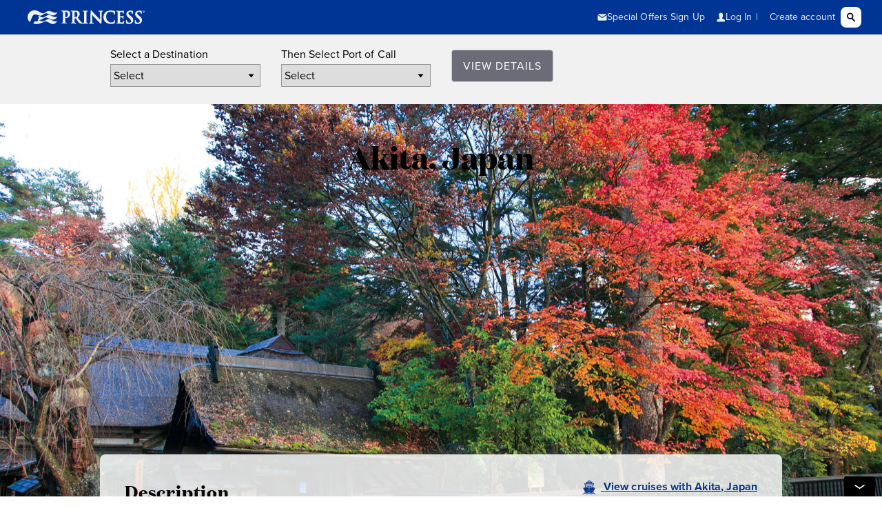

--- FILE ---
content_type: text/html; charset=utf-8
request_url: https://www.princess.com/ports-excursions/akita-japan-excursions/
body_size: 4840
content:
<!DOCTYPE html>
<html class="rwd web-font" lang="en">
	<head>
		<script type="text/javascript" src="https://www.princess.com/static/1be5368a9de3fec8b99b9d5eb1ad454f9d3c434287dd74" async ></script><meta charset="utf-8">
		<meta http-equiv="X-UA-Compatible" content="IE=edge">
		<title>Excursions - Princess Cruises</title>
		<meta name="description" content="">
		<meta name="viewport" content="width=device-width, initial-scale=1">



		
<meta name="pcl-excursion-ui/config/environment" content="%7B%22modulePrefix%22%3A%22pcl-excursion-ui%22%2C%22environment%22%3A%22production%22%2C%22rootURL%22%3A%22/ports-excursions/%22%2C%22locationType%22%3A%22history%22%2C%22globalImportEnv%22%3A%22pcl-prod%22%2C%22docrootWorkspace%22%3A%22docroot_global_gulp_prod/dist%22%2C%22excursionWorkspace%22%3A%22pcl_excursion_ui_prod%22%2C%22wwwURL%22%3A%22https%3A//www.princess.com%22%2C%22bookURL%22%3A%22https%3A//book.princess.com%22%2C%22AEMAssetsURL%22%3A%22https%3A//www.princess.com%22%2C%22ezairURL%22%3A%22https%3A//ezbook.princess.com%22%2C%22polarResURL%22%3A%22https%3A//book.princess.com%22%2C%22apiExcURL%22%3A%22https%3A//gw.api.princess.com/pcl-web/internal%22%2C%22apiHostURL%22%3A%22https%3A//gw.api.princess.com/pcl-web/internal%22%2C%22apiConnectURL%22%3A%22https%3A//gw.api.princess.com/pcl-web/internal%22%2C%22mastercardURL%22%3A%22https%3A//na-gateway.mastercard.com%22%2C%22bvJSUrl%22%3A%22https%3A//apps.bazaarvoice.com/deployments/princess/main_site/production/en_US/bv.js%22%2C%22cookieEnv%22%3A%22%22%2C%22pclClientId%22%3A%2232e7224ac6cc41302f673c5f5d27b4ba%22%2C%22historySupportMiddleware%22%3Atrue%2C%22isCP%22%3Afalse%2C%22isPrerender%22%3Atrue%2C%22EmberENV%22%3A%7B%22FEATURES%22%3A%7B%7D%2C%22EXTEND_PROTOTYPES%22%3A%7B%22Date%22%3Afalse%7D%7D%2C%22APP%22%3A%7B%22rootElement%22%3A%22%23excursionApp%22%2C%22name%22%3A%22pcl-excursion-ui%22%2C%22version%22%3A%220.0.0+7b4d8bec%22%7D%2C%22fastboot%22%3A%7B%22hostWhitelist%22%3A%5B%7B%7D%2C%7B%7D%2C%7B%7D%2C%7B%7D%2C%7B%7D%5D%7D%2C%22ember-img-lazy%22%3A%7B%22lazyFastBoot%22%3Atrue%2C%22setSrcImmediately%22%3Afalse%2C%22observerConfig%22%3A%7B%22rootMargin%22%3A%2250px%200px%22%2C%22threshold%22%3A0.01%7D%7D%2C%22docrootBookWorkspace%22%3A%22docroot_princess_book_gulp_prod/dist%22%2C%22dbPricingUrl%22%3A%22https%3A//gw.api.princess.com/pcl-web/internal%22%2C%22ember-cli-mirage%22%3A%7B%22usingProxy%22%3Afalse%2C%22useDefaultPassthroughs%22%3Atrue%7D%2C%22exportApplicationGlobal%22%3Afalse%7D" />
<!-- EMBER_CLI_FASTBOOT_TITLE --><!-- EMBER_CLI_FASTBOOT_HEAD -->
		<!-- Global CSS-->
		<link rel="stylesheet" href="https://www.princess.com/assetroot/css/global/princess.combined.css">
<link rel="stylesheet" href="https://www.princess.com/assetroot/css/global/cms.css">
<link rel="stylesheet" href="https://www.princess.com/assetroot/css/global/responsive_header_footer.css">

		<link integrity="" rel="stylesheet" href="/ports-excursions/assets/vendor-0f5430534400b2cd31121ae3fdcfa395.css">
		<link integrity="" rel="stylesheet" href="/ports-excursions/assets/pcl-excursion-ui-159be4b666e1af9dae5f58420c0256dc.css">
		
		
		<script>
// akam-sw.js install script version 1.3.6
"serviceWorker"in navigator&&"find"in[]&&function(){var e=new Promise(function(e){"complete"===document.readyState||!1?e():(window.addEventListener("load",function(){e()}),setTimeout(function(){"complete"!==document.readyState&&e()},1e4))}),n=window.akamServiceWorkerInvoked,r="1.3.6";if(n)aka3pmLog("akam-setup already invoked");else{window.akamServiceWorkerInvoked=!0,window.aka3pmLog=function(){window.akamServiceWorkerDebug&&console.log.apply(console,arguments)};function o(e){(window.BOOMR_mq=window.BOOMR_mq||[]).push(["addVar",{"sm.sw.s":e,"sm.sw.v":r}])}var i="/akam-sw.js",a=new Map;navigator.serviceWorker.addEventListener("message",function(e){var n,r,o=e.data;if(o.isAka3pm)if(o.command){var i=(n=o.command,(r=a.get(n))&&r.length>0?r.shift():null);i&&i(e.data.response)}else if(o.commandToClient)switch(o.commandToClient){case"enableDebug":window.akamServiceWorkerDebug||(window.akamServiceWorkerDebug=!0,aka3pmLog("Setup script debug enabled via service worker message"),v());break;case"boomerangMQ":o.payload&&(window.BOOMR_mq=window.BOOMR_mq||[]).push(o.payload)}aka3pmLog("akam-sw message: "+JSON.stringify(e.data))});var t=function(e){return new Promise(function(n){var r,o;r=e.command,o=n,a.has(r)||a.set(r,[]),a.get(r).push(o),navigator.serviceWorker.controller&&(e.isAka3pm=!0,navigator.serviceWorker.controller.postMessage(e))})},c=function(e){return t({command:"navTiming",navTiming:e})},s=null,m={},d=function(){var e=i;return s&&(e+="?othersw="+encodeURIComponent(s)),function(e,n){return new Promise(function(r,i){aka3pmLog("Registering service worker with URL: "+e),navigator.serviceWorker.register(e,n).then(function(e){aka3pmLog("ServiceWorker registration successful with scope: ",e.scope),r(e),o(1)}).catch(function(e){aka3pmLog("ServiceWorker registration failed: ",e),o(0),i(e)})})}(e,m)},g=navigator.serviceWorker.__proto__.register;if(navigator.serviceWorker.__proto__.register=function(n,r){return n.includes(i)?g.call(this,n,r):(aka3pmLog("Overriding registration of service worker for: "+n),s=new URL(n,window.location.href),m=r,navigator.serviceWorker.controller?new Promise(function(n,r){var o=navigator.serviceWorker.controller.scriptURL;if(o.includes(i)){var a=encodeURIComponent(s);o.includes(a)?(aka3pmLog("Cancelling registration as we already integrate other SW: "+s),navigator.serviceWorker.getRegistration().then(function(e){n(e)})):e.then(function(){aka3pmLog("Unregistering existing 3pm service worker"),navigator.serviceWorker.getRegistration().then(function(e){e.unregister().then(function(){return d()}).then(function(e){n(e)}).catch(function(e){r(e)})})})}else aka3pmLog("Cancelling registration as we already have akam-sw.js installed"),navigator.serviceWorker.getRegistration().then(function(e){n(e)})}):g.call(this,n,r))},navigator.serviceWorker.controller){var u=navigator.serviceWorker.controller.scriptURL;u.includes("/akam-sw.js")||u.includes("/akam-sw-preprod.js")||u.includes("/threepm-sw.js")||(aka3pmLog("Detected existing service worker. Removing and re-adding inside akam-sw.js"),s=new URL(u,window.location.href),e.then(function(){navigator.serviceWorker.getRegistration().then(function(e){m={scope:e.scope},e.unregister(),d()})}))}else e.then(function(){window.akamServiceWorkerPreprod&&(i="/akam-sw-preprod.js"),d()});if(window.performance){var w=window.performance.timing,l=w.responseEnd-w.responseStart;c(l)}e.then(function(){t({command:"pageLoad"})});var k=!1;function v(){window.akamServiceWorkerDebug&&!k&&(k=!0,aka3pmLog("Initializing debug functions at window scope"),window.aka3pmInjectSwPolicy=function(e){return t({command:"updatePolicy",policy:e})},window.aka3pmDisableInjectedPolicy=function(){return t({command:"disableInjectedPolicy"})},window.aka3pmDeleteInjectedPolicy=function(){return t({command:"deleteInjectedPolicy"})},window.aka3pmGetStateAsync=function(){return t({command:"getState"})},window.aka3pmDumpState=function(){aka3pmGetStateAsync().then(function(e){aka3pmLog(JSON.stringify(e,null,"\t"))})},window.aka3pmInjectTiming=function(e){return c(e)},window.aka3pmUpdatePolicyFromNetwork=function(){return t({command:"pullPolicyFromNetwork"})})}v()}}();</script>
<script src="https://www.princess.com/assetroot/js/global/book-www-urls.js"></script>
<script src="https://www.princess.com/assetroot/js/global/dom-purify/purify.min.js"></script>
<script src="https://www.princess.com/assetroot/js/global/document-cookies.js"></script>
		
		<!--Tag Manager Script-->
		<script type="text/javascript" id="digital-data-tracking" src="https://www.princess.com/assetroot/js/global/tag-manager-pcl.js"></script>
		<!--BazaarVoice Scripts-->
		<script type="text/javascript" src="https://apps.bazaarvoice.com/deployments/princess/main_site/production/en_US/bv.js"></script>
	
<script>(window.BOOMR_mq=window.BOOMR_mq||[]).push(["addVar",{"rua.upush":"false","rua.cpush":"true","rua.upre":"false","rua.cpre":"false","rua.uprl":"false","rua.cprl":"false","rua.cprf":"false","rua.trans":"SJ-68dd8f71-33e2-4790-a8ef-f3bee7cfd83c","rua.cook":"false","rua.ims":"false","rua.ufprl":"false","rua.cfprl":"true","rua.isuxp":"false","rua.texp":"norulematch","rua.ceh":"false","rua.ueh":"false","rua.ieh.st":"0"}]);</script>
<script>!function(){function o(n,i){if(n&&i)for(var r in i)i.hasOwnProperty(r)&&(void 0===n[r]?n[r]=i[r]:n[r].constructor===Object&&i[r].constructor===Object?o(n[r],i[r]):n[r]=i[r])}try{var n=decodeURIComponent("%7B%0A%20%20%20%20%20%20%20%20%20%20%20%20%20%20%20%20%22autorun%22%3A%20false%2C%0A%20%20%20%20%20%20%20%20%20%20%20%20%20%20%20%20%22History%22%3A%7B%20%22enabled%22%3A%20true%20%7D%2C%0A%20%20%20%20%20%20%20%20%20%20%20%20%20%20%20%20%22ResourceTiming%22%3A%7B%20%22clearOnBeacon%22%3A%20true%20%7D%0A%7D");if(n.length>0&&window.JSON&&"function"==typeof window.JSON.parse){var i=JSON.parse(n);void 0!==window.BOOMR_config?o(window.BOOMR_config,i):window.BOOMR_config=i}}catch(r){window.console&&"function"==typeof window.console.error&&console.error("mPulse: Could not parse configuration",r)}}();</script>
                              <script>!function(e){var n="https://s.go-mpulse.net/boomerang/";if("False"=="True")e.BOOMR_config=e.BOOMR_config||{},e.BOOMR_config.PageParams=e.BOOMR_config.PageParams||{},e.BOOMR_config.PageParams.pci=!0,n="https://s2.go-mpulse.net/boomerang/";if(window.BOOMR_API_key="3R62F-GYAUP-ZE5UM-V7838-954V6",function(){function e(){if(!o){var e=document.createElement("script");e.id="boomr-scr-as",e.src=window.BOOMR.url,e.async=!0,i.parentNode.appendChild(e),o=!0}}function t(e){o=!0;var n,t,a,r,d=document,O=window;if(window.BOOMR.snippetMethod=e?"if":"i",t=function(e,n){var t=d.createElement("script");t.id=n||"boomr-if-as",t.src=window.BOOMR.url,BOOMR_lstart=(new Date).getTime(),e=e||d.body,e.appendChild(t)},!window.addEventListener&&window.attachEvent&&navigator.userAgent.match(/MSIE [67]\./))return window.BOOMR.snippetMethod="s",void t(i.parentNode,"boomr-async");a=document.createElement("IFRAME"),a.src="about:blank",a.title="",a.role="presentation",a.loading="eager",r=(a.frameElement||a).style,r.width=0,r.height=0,r.border=0,r.display="none",i.parentNode.appendChild(a);try{O=a.contentWindow,d=O.document.open()}catch(_){n=document.domain,a.src="javascript:var d=document.open();d.domain='"+n+"';void(0);",O=a.contentWindow,d=O.document.open()}if(n)d._boomrl=function(){this.domain=n,t()},d.write("<bo"+"dy onload='document._boomrl();'>");else if(O._boomrl=function(){t()},O.addEventListener)O.addEventListener("load",O._boomrl,!1);else if(O.attachEvent)O.attachEvent("onload",O._boomrl);d.close()}function a(e){window.BOOMR_onload=e&&e.timeStamp||(new Date).getTime()}if(!window.BOOMR||!window.BOOMR.version&&!window.BOOMR.snippetExecuted){window.BOOMR=window.BOOMR||{},window.BOOMR.snippetStart=(new Date).getTime(),window.BOOMR.snippetExecuted=!0,window.BOOMR.snippetVersion=12,window.BOOMR.url=n+"3R62F-GYAUP-ZE5UM-V7838-954V6";var i=document.currentScript||document.getElementsByTagName("script")[0],o=!1,r=document.createElement("link");if(r.relList&&"function"==typeof r.relList.supports&&r.relList.supports("preload")&&"as"in r)window.BOOMR.snippetMethod="p",r.href=window.BOOMR.url,r.rel="preload",r.as="script",r.addEventListener("load",e),r.addEventListener("error",function(){t(!0)}),setTimeout(function(){if(!o)t(!0)},3e3),BOOMR_lstart=(new Date).getTime(),i.parentNode.appendChild(r);else t(!1);if(window.addEventListener)window.addEventListener("load",a,!1);else if(window.attachEvent)window.attachEvent("onload",a)}}(),"350".length>0)if(e&&"performance"in e&&e.performance&&"function"==typeof e.performance.setResourceTimingBufferSize)e.performance.setResourceTimingBufferSize(350);!function(){if(BOOMR=e.BOOMR||{},BOOMR.plugins=BOOMR.plugins||{},!BOOMR.plugins.AK){var n="true"=="true"?1:0,t="",a="aofwmdyxhuvpk2lhcjfa-f-f1568fc58-clientnsv4-s.akamaihd.net",i="false"=="true"?2:1,o={"ak.v":"39","ak.cp":"1832625","ak.ai":parseInt("142288",10),"ak.ol":"0","ak.cr":8,"ak.ipv":4,"ak.proto":"h2","ak.rid":"d3338269","ak.r":45721,"ak.a2":n,"ak.m":"x","ak.n":"essl","ak.bpcip":"3.139.102.0","ak.cport":38824,"ak.gh":"23.33.25.22","ak.quicv":"","ak.tlsv":"tls1.3","ak.0rtt":"","ak.0rtt.ed":"","ak.csrc":"-","ak.acc":"","ak.t":"1768362570","ak.ak":"hOBiQwZUYzCg5VSAfCLimQ==eIyyZf8lXP8tj0kzAUrleI9LQHo5/FhD1xof3crRU/ULYkO5lSgcmlbR7wQcaIvHGxqQy3n5Jb5c0oD/0emagf6p2uXwRow91b/j2RqiURRJe9T06P8XT8n2cJ6T0h+tdcoI1GpcHbvztQDKYyB/YnnwKd46NKgMMBm8u+DjAcSpjp5SlKb3nQGWOc860TA+Hsk08ITtBQaO4ZoguM6gUtjXKv5QoyzCEdhOX0SLkzKETI0aOtR2AqzmdlKy2zm0laUqtRV4/UUQCCM8b+0FUER1uF8qz1Jo+0N4knvfMwvZgZg/IJ2h8v7EDMklag+7i3TuBSuOpgLZtXjd7mkOpJgMvzC4+baaiC/kGQA5kq3RbvRz6V5MW7UHeRgOQSVocL3oxi4vWa7o8BFXulY0jftNBkACQwYrC1GFJbfTZM8=","ak.pv":"653","ak.dpoabenc":"","ak.tf":i};if(""!==t)o["ak.ruds"]=t;var r={i:!1,av:function(n){var t="http.initiator";if(n&&(!n[t]||"spa_hard"===n[t]))o["ak.feo"]=void 0!==e.aFeoApplied?1:0,BOOMR.addVar(o)},rv:function(){var e=["ak.bpcip","ak.cport","ak.cr","ak.csrc","ak.gh","ak.ipv","ak.m","ak.n","ak.ol","ak.proto","ak.quicv","ak.tlsv","ak.0rtt","ak.0rtt.ed","ak.r","ak.acc","ak.t","ak.tf"];BOOMR.removeVar(e)}};BOOMR.plugins.AK={akVars:o,akDNSPreFetchDomain:a,init:function(){if(!r.i){var e=BOOMR.subscribe;e("before_beacon",r.av,null,null),e("onbeacon",r.rv,null,null),r.i=!0}return this},is_complete:function(){return!0}}}}()}(window);</script></head>
	<body>

		<div id="container">
			
			
			<!-- begin princess-header -->
			<div id="princess-header">
				<!--Header Include-->
				<pcl-global-header aem-header="true" language="false" cruise-deals="true" special-offers="true"></pcl-global-header>
				
				<!--Header Include End-->
			</div>
			<!-- end princess-header -->

			<!--begin main-content-->
			<main role="main" class="main-bg full-width tpl-v4">
				<div id="excursionApp">
					<!-- EMBER_CLI_FASTBOOT_BODY -->
				</div>
			</main>
			<!--end main-content-->
			
			<!--begin princess-footer-->
			<pcl-global-footer aem-footer="true"></pcl-global-footer>
			<pcl-action-toolbar></pcl-action-toolbar>
			<!--end princess-footer-->
		</div> <!-- end container -->

    	<script src="/ports-excursions/assets/vendor-c0ec8a43a958ecee2dca56a28c5f6472.js"></script>
		<script src="/ports-excursions/assets/pcl-excursion-ui-404e552097be5771447707c057a7f606.js"></script>
		<!--Princess Libs-->
		<script src="https://www.princess.com/assetroot/js/global/princess-libs-fnc.combined.js"></script>
		<!--Princess Plugins-->
		<script src="https://www.princess.com/assetroot/js/global/princess-plugins-fnc.combined.js"></script>
<script src="https://www.princess.com/assetroot/js/global/cms/cms.js"></script>
		<!--Analytics Init-->
		<script>if (typeof digitalData === "undefined" && typeof _satellite === "object" && _satellite.track) { _satellite.pageBottom(); }</script>
    	<div id="ember-bootstrap-wormhole"></div>
  	<script type="text/javascript"  src="/pJQQo0Qdbgwa2au4EosKpbSS/VuiYLhJb5awfVc5p/GzM7GGwHGgM/GRUoN1Z/WZFUB"></script></body>
</html>


--- FILE ---
content_type: image/svg+xml
request_url: https://www.princess.com/static/images/global/svg-library/arrow.svg
body_size: -605
content:
<svg id="arrow" xmlns="http://www.w3.org/2000/svg" width="24" height="24" viewBox="0 0 24 24"><title>arrow</title><path d="M11.9,18,1,6,23,6,12.1,18Z" fill-rule="evenodd"/></svg>

--- FILE ---
content_type: text/javascript
request_url: https://www.princess.com/assetroot/js/global/document-cookies.js
body_size: -9
content:
var docCookies={getItem:function(e){return e?(e=DOMPurify.sanitize(e),decodeURIComponent(document.cookie.replace(new RegExp("(?:(?:^|.*;)\\s*"+encodeURIComponent(e).replace(/[\-\.\+\*]/g,"\\$&")+"\\s*\\=\\s*([^;]*).*$)|^.*$"),"$1"))||null):null},setItem:function(e,n,t,o,r,s){if(!e||/^(?:expires|max\-age|path|domain|secure)$/i.test(e))return!1;var a="";if(t)switch(t.constructor){case Number:a=t===1/0?"; expires=Fri, 31 Dec 9999 23:59:59 GMT":"; max-age="+t;break;case String:a="; expires="+t;break;case Date:a="; expires="+t.toUTCString()}return document.cookie=encodeURIComponent(e)+"="+encodeURIComponent(n)+a+(r?"; domain="+r:"")+(o?"; path="+o:"")+(s?"; secure":""),!0},removeItem:function(e,n,t){return!!this.hasItem(e)&&(document.cookie=encodeURIComponent(e)+"=; expires=Thu, 01 Jan 1970 00:00:00 GMT"+(t?"; domain="+t:"")+(n?"; path="+n:""),!0)},hasItem:function(e){return!(!e||/^(?:expires|max\-age|path|domain|secure)$/i.test(e))&&new RegExp("(?:^|;\\s*)"+encodeURIComponent(e).replace(/[\-\.\+\*]/g,"\\$&")+"\\s*\\=").test(document.cookie)},keys:function(){for(var e=document.cookie.replace(/((?:^|\s*;)[^\=]+)(?=;|$)|^\s*|\s*(?:\=[^;]*)?(?:\1|$)/g,"").split(/\s*(?:\=[^;]*)?;\s*/),n=e.length,t=0;t<n;t++)e[t]=decodeURIComponent(e[t]);return e},nameItem:function(e){if(null!=sub_domain_substring)switch(hostDomain[sub_domain_substring].envir){case"dev":e+="Dev";break;case"stage":e+="Stage";break;case"uat":e+="UAT";break;case"qa":e+="QA";break;case"stg":e+="STG";break;case"tst":e+="TST";break;case"preprod":e+="Preprod"}return e}};
//# sourceMappingURL=./document-cookies.js.map


--- FILE ---
content_type: text/javascript
request_url: https://www.princess.com/assetroot/js/global/princess-libs-fnc.combined.js
body_size: 34132
content:
/*! Hammer.JS - v2.0.6 - 2015-12-23
 * http://hammerjs.github.io/
 *
 * Copyright (c) 2015 Jorik Tangelder;
 * Licensed under the  license */
!function(a,b,c,d){"use strict";function e(a,b,c){return setTimeout(j(a,c),b)}function f(a,b,c){return Array.isArray(a)?(g(a,c[b],c),!0):!1}function g(a,b,c){var e;if(a)if(a.forEach)a.forEach(b,c);else if(a.length!==d)for(e=0;e<a.length;)b.call(c,a[e],e,a),e++;else for(e in a)a.hasOwnProperty(e)&&b.call(c,a[e],e,a)}function h(b,c,d){var e="DEPRECATED METHOD: "+c+"\n"+d+" AT \n";return function(){var c=new Error("get-stack-trace"),d=c&&c.stack?c.stack.replace(/^[^\(]+?[\n$]/gm,"").replace(/^\s+at\s+/gm,"").replace(/^Object.<anonymous>\s*\(/gm,"{anonymous}()@"):"Unknown Stack Trace",f=a.console&&(a.console.warn||a.console.log);return f&&f.call(a.console,e,d),b.apply(this,arguments)}}function i(a,b,c){var d,e=b.prototype;d=a.prototype=Object.create(e),d.constructor=a,d._super=e,c&&hb(d,c)}function j(a,b){return function(){return a.apply(b,arguments)}}function k(a,b){return typeof a==kb?a.apply(b?b[0]||d:d,b):a}function l(a,b){return a===d?b:a}function m(a,b,c){g(q(b),function(b){a.addEventListener(b,c,!1)})}function n(a,b,c){g(q(b),function(b){a.removeEventListener(b,c,!1)})}function o(a,b){for(;a;){if(a==b)return!0;a=a.parentNode}return!1}function p(a,b){return a.indexOf(b)>-1}function q(a){return a.trim().split(/\s+/g)}function r(a,b,c){if(a.indexOf&&!c)return a.indexOf(b);for(var d=0;d<a.length;){if(c&&a[d][c]==b||!c&&a[d]===b)return d;d++}return-1}function s(a){return Array.prototype.slice.call(a,0)}function t(a,b,c){for(var d=[],e=[],f=0;f<a.length;){var g=b?a[f][b]:a[f];r(e,g)<0&&d.push(a[f]),e[f]=g,f++}return c&&(d=b?d.sort(function(a,c){return a[b]>c[b]}):d.sort()),d}function u(a,b){for(var c,e,f=b[0].toUpperCase()+b.slice(1),g=0;g<ib.length;){if(c=ib[g],e=c?c+f:b,e in a)return e;g++}return d}function v(){return qb++}function w(b){var c=b.ownerDocument||b;return c.defaultView||c.parentWindow||a}function x(a,b){var c=this;this.manager=a,this.callback=b,this.element=a.element,this.target=a.options.inputTarget,this.domHandler=function(b){k(a.options.enable,[a])&&c.handler(b)},this.init()}function y(a){var b,c=a.options.inputClass;return new(b=c?c:tb?M:ub?P:sb?R:L)(a,z)}function z(a,b,c){var d=c.pointers.length,e=c.changedPointers.length,f=b&Ab&&d-e===0,g=b&(Cb|Db)&&d-e===0;c.isFirst=!!f,c.isFinal=!!g,f&&(a.session={}),c.eventType=b,A(a,c),a.emit("hammer.input",c),a.recognize(c),a.session.prevInput=c}function A(a,b){var c=a.session,d=b.pointers,e=d.length;c.firstInput||(c.firstInput=D(b)),e>1&&!c.firstMultiple?c.firstMultiple=D(b):1===e&&(c.firstMultiple=!1);var f=c.firstInput,g=c.firstMultiple,h=g?g.center:f.center,i=b.center=E(d);b.timeStamp=nb(),b.deltaTime=b.timeStamp-f.timeStamp,b.angle=I(h,i),b.distance=H(h,i),B(c,b),b.offsetDirection=G(b.deltaX,b.deltaY);var j=F(b.deltaTime,b.deltaX,b.deltaY);b.overallVelocityX=j.x,b.overallVelocityY=j.y,b.overallVelocity=mb(j.x)>mb(j.y)?j.x:j.y,b.scale=g?K(g.pointers,d):1,b.rotation=g?J(g.pointers,d):0,b.maxPointers=c.prevInput?b.pointers.length>c.prevInput.maxPointers?b.pointers.length:c.prevInput.maxPointers:b.pointers.length,C(c,b);var k=a.element;o(b.srcEvent.target,k)&&(k=b.srcEvent.target),b.target=k}function B(a,b){var c=b.center,d=a.offsetDelta||{},e=a.prevDelta||{},f=a.prevInput||{};(b.eventType===Ab||f.eventType===Cb)&&(e=a.prevDelta={x:f.deltaX||0,y:f.deltaY||0},d=a.offsetDelta={x:c.x,y:c.y}),b.deltaX=e.x+(c.x-d.x),b.deltaY=e.y+(c.y-d.y)}function C(a,b){var c,e,f,g,h=a.lastInterval||b,i=b.timeStamp-h.timeStamp;if(b.eventType!=Db&&(i>zb||h.velocity===d)){var j=b.deltaX-h.deltaX,k=b.deltaY-h.deltaY,l=F(i,j,k);e=l.x,f=l.y,c=mb(l.x)>mb(l.y)?l.x:l.y,g=G(j,k),a.lastInterval=b}else c=h.velocity,e=h.velocityX,f=h.velocityY,g=h.direction;b.velocity=c,b.velocityX=e,b.velocityY=f,b.direction=g}function D(a){for(var b=[],c=0;c<a.pointers.length;)b[c]={clientX:lb(a.pointers[c].clientX),clientY:lb(a.pointers[c].clientY)},c++;return{timeStamp:nb(),pointers:b,center:E(b),deltaX:a.deltaX,deltaY:a.deltaY}}function E(a){var b=a.length;if(1===b)return{x:lb(a[0].clientX),y:lb(a[0].clientY)};for(var c=0,d=0,e=0;b>e;)c+=a[e].clientX,d+=a[e].clientY,e++;return{x:lb(c/b),y:lb(d/b)}}function F(a,b,c){return{x:b/a||0,y:c/a||0}}function G(a,b){return a===b?Eb:mb(a)>=mb(b)?0>a?Fb:Gb:0>b?Hb:Ib}function H(a,b,c){c||(c=Mb);var d=b[c[0]]-a[c[0]],e=b[c[1]]-a[c[1]];return Math.sqrt(d*d+e*e)}function I(a,b,c){c||(c=Mb);var d=b[c[0]]-a[c[0]],e=b[c[1]]-a[c[1]];return 180*Math.atan2(e,d)/Math.PI}function J(a,b){return I(b[1],b[0],Nb)+I(a[1],a[0],Nb)}function K(a,b){return H(b[0],b[1],Nb)/H(a[0],a[1],Nb)}function L(){this.evEl=Pb,this.evWin=Qb,this.allow=!0,this.pressed=!1,x.apply(this,arguments)}function M(){this.evEl=Tb,this.evWin=Ub,x.apply(this,arguments),this.store=this.manager.session.pointerEvents=[]}function N(){this.evTarget=Wb,this.evWin=Xb,this.started=!1,x.apply(this,arguments)}function O(a,b){var c=s(a.touches),d=s(a.changedTouches);return b&(Cb|Db)&&(c=t(c.concat(d),"identifier",!0)),[c,d]}function P(){this.evTarget=Zb,this.targetIds={},x.apply(this,arguments)}function Q(a,b){var c=s(a.touches),d=this.targetIds;if(b&(Ab|Bb)&&1===c.length)return d[c[0].identifier]=!0,[c,c];var e,f,g=s(a.changedTouches),h=[],i=this.target;if(f=c.filter(function(a){return o(a.target,i)}),b===Ab)for(e=0;e<f.length;)d[f[e].identifier]=!0,e++;for(e=0;e<g.length;)d[g[e].identifier]&&h.push(g[e]),b&(Cb|Db)&&delete d[g[e].identifier],e++;return h.length?[t(f.concat(h),"identifier",!0),h]:void 0}function R(){x.apply(this,arguments);var a=j(this.handler,this);this.touch=new P(this.manager,a),this.mouse=new L(this.manager,a)}function S(a,b){this.manager=a,this.set(b)}function T(a){if(p(a,dc))return dc;var b=p(a,ec),c=p(a,fc);return b&&c?dc:b||c?b?ec:fc:p(a,cc)?cc:bc}function U(a){this.options=hb({},this.defaults,a||{}),this.id=v(),this.manager=null,this.options.enable=l(this.options.enable,!0),this.state=gc,this.simultaneous={},this.requireFail=[]}function V(a){return a&lc?"cancel":a&jc?"end":a&ic?"move":a&hc?"start":""}function W(a){return a==Ib?"down":a==Hb?"up":a==Fb?"left":a==Gb?"right":""}function X(a,b){var c=b.manager;return c?c.get(a):a}function Y(){U.apply(this,arguments)}function Z(){Y.apply(this,arguments),this.pX=null,this.pY=null}function $(){Y.apply(this,arguments)}function _(){U.apply(this,arguments),this._timer=null,this._input=null}function ab(){Y.apply(this,arguments)}function bb(){Y.apply(this,arguments)}function cb(){U.apply(this,arguments),this.pTime=!1,this.pCenter=!1,this._timer=null,this._input=null,this.count=0}function db(a,b){return b=b||{},b.recognizers=l(b.recognizers,db.defaults.preset),new eb(a,b)}function eb(a,b){this.options=hb({},db.defaults,b||{}),this.options.inputTarget=this.options.inputTarget||a,this.handlers={},this.session={},this.recognizers=[],this.element=a,this.input=y(this),this.touchAction=new S(this,this.options.touchAction),fb(this,!0),g(this.options.recognizers,function(a){var b=this.add(new a[0](a[1]));a[2]&&b.recognizeWith(a[2]),a[3]&&b.requireFailure(a[3])},this)}function fb(a,b){var c=a.element;c.style&&g(a.options.cssProps,function(a,d){c.style[u(c.style,d)]=b?a:""})}function gb(a,c){var d=b.createEvent("Event");d.initEvent(a,!0,!0),d.gesture=c,c.target.dispatchEvent(d)}var hb,ib=["","webkit","Moz","MS","ms","o"],jb=b.createElement("div"),kb="function",lb=Math.round,mb=Math.abs,nb=Date.now;hb="function"!=typeof Object.assign?function(a){if(a===d||null===a)throw new TypeError("Cannot convert undefined or null to object");for(var b=Object(a),c=1;c<arguments.length;c++){var e=arguments[c];if(e!==d&&null!==e)for(var f in e)e.hasOwnProperty(f)&&(b[f]=e[f])}return b}:Object.assign;var ob=h(function(a,b,c){for(var e=Object.keys(b),f=0;f<e.length;)(!c||c&&a[e[f]]===d)&&(a[e[f]]=b[e[f]]),f++;return a},"extend","Use `assign`."),pb=h(function(a,b){return ob(a,b,!0)},"merge","Use `assign`."),qb=1,rb=/mobile|tablet|ip(ad|hone|od)|android/i,sb="ontouchstart"in a,tb=u(a,"PointerEvent")!==d,ub=sb&&rb.test(navigator.userAgent),vb="touch",wb="pen",xb="mouse",yb="kinect",zb=25,Ab=1,Bb=2,Cb=4,Db=8,Eb=1,Fb=2,Gb=4,Hb=8,Ib=16,Jb=Fb|Gb,Kb=Hb|Ib,Lb=Jb|Kb,Mb=["x","y"],Nb=["clientX","clientY"];x.prototype={handler:function(){},init:function(){this.evEl&&m(this.element,this.evEl,this.domHandler),this.evTarget&&m(this.target,this.evTarget,this.domHandler),this.evWin&&m(w(this.element),this.evWin,this.domHandler)},destroy:function(){this.evEl&&n(this.element,this.evEl,this.domHandler),this.evTarget&&n(this.target,this.evTarget,this.domHandler),this.evWin&&n(w(this.element),this.evWin,this.domHandler)}};var Ob={mousedown:Ab,mousemove:Bb,mouseup:Cb},Pb="mousedown",Qb="mousemove mouseup";i(L,x,{handler:function(a){var b=Ob[a.type];b&Ab&&0===a.button&&(this.pressed=!0),b&Bb&&1!==a.which&&(b=Cb),this.pressed&&this.allow&&(b&Cb&&(this.pressed=!1),this.callback(this.manager,b,{pointers:[a],changedPointers:[a],pointerType:xb,srcEvent:a}))}});var Rb={pointerdown:Ab,pointermove:Bb,pointerup:Cb,pointercancel:Db,pointerout:Db},Sb={2:vb,3:wb,4:xb,5:yb},Tb="pointerdown",Ub="pointermove pointerup pointercancel";a.MSPointerEvent&&!a.PointerEvent&&(Tb="MSPointerDown",Ub="MSPointerMove MSPointerUp MSPointerCancel"),i(M,x,{handler:function(a){var b=this.store,c=!1,d=a.type.toLowerCase().replace("ms",""),e=Rb[d],f=Sb[a.pointerType]||a.pointerType,g=f==vb,h=r(b,a.pointerId,"pointerId");e&Ab&&(0===a.button||g)?0>h&&(b.push(a),h=b.length-1):e&(Cb|Db)&&(c=!0),0>h||(b[h]=a,this.callback(this.manager,e,{pointers:b,changedPointers:[a],pointerType:f,srcEvent:a}),c&&b.splice(h,1))}});var Vb={touchstart:Ab,touchmove:Bb,touchend:Cb,touchcancel:Db},Wb="touchstart",Xb="touchstart touchmove touchend touchcancel";i(N,x,{handler:function(a){var b=Vb[a.type];if(b===Ab&&(this.started=!0),this.started){var c=O.call(this,a,b);b&(Cb|Db)&&c[0].length-c[1].length===0&&(this.started=!1),this.callback(this.manager,b,{pointers:c[0],changedPointers:c[1],pointerType:vb,srcEvent:a})}}});var Yb={touchstart:Ab,touchmove:Bb,touchend:Cb,touchcancel:Db},Zb="touchstart touchmove touchend touchcancel";i(P,x,{handler:function(a){var b=Yb[a.type],c=Q.call(this,a,b);c&&this.callback(this.manager,b,{pointers:c[0],changedPointers:c[1],pointerType:vb,srcEvent:a})}}),i(R,x,{handler:function(a,b,c){var d=c.pointerType==vb,e=c.pointerType==xb;if(d)this.mouse.allow=!1;else if(e&&!this.mouse.allow)return;b&(Cb|Db)&&(this.mouse.allow=!0),this.callback(a,b,c)},destroy:function(){this.touch.destroy(),this.mouse.destroy()}});var $b=u(jb.style,"touchAction"),_b=$b!==d,ac="compute",bc="auto",cc="manipulation",dc="none",ec="pan-x",fc="pan-y";S.prototype={set:function(a){a==ac&&(a=this.compute()),_b&&this.manager.element.style&&(this.manager.element.style[$b]=a),this.actions=a.toLowerCase().trim()},update:function(){this.set(this.manager.options.touchAction)},compute:function(){var a=[];return g(this.manager.recognizers,function(b){k(b.options.enable,[b])&&(a=a.concat(b.getTouchAction()))}),T(a.join(" "))},preventDefaults:function(a){if(!_b){var b=a.srcEvent,c=a.offsetDirection;if(this.manager.session.prevented)return void b.preventDefault();var d=this.actions,e=p(d,dc),f=p(d,fc),g=p(d,ec);if(e){var h=1===a.pointers.length,i=a.distance<2,j=a.deltaTime<250;if(h&&i&&j)return}if(!g||!f)return e||f&&c&Jb||g&&c&Kb?this.preventSrc(b):void 0}},preventSrc:function(a){this.manager.session.prevented=!0,a.preventDefault()}};var gc=1,hc=2,ic=4,jc=8,kc=jc,lc=16,mc=32;U.prototype={defaults:{},set:function(a){return hb(this.options,a),this.manager&&this.manager.touchAction.update(),this},recognizeWith:function(a){if(f(a,"recognizeWith",this))return this;var b=this.simultaneous;return a=X(a,this),b[a.id]||(b[a.id]=a,a.recognizeWith(this)),this},dropRecognizeWith:function(a){return f(a,"dropRecognizeWith",this)?this:(a=X(a,this),delete this.simultaneous[a.id],this)},requireFailure:function(a){if(f(a,"requireFailure",this))return this;var b=this.requireFail;return a=X(a,this),-1===r(b,a)&&(b.push(a),a.requireFailure(this)),this},dropRequireFailure:function(a){if(f(a,"dropRequireFailure",this))return this;a=X(a,this);var b=r(this.requireFail,a);return b>-1&&this.requireFail.splice(b,1),this},hasRequireFailures:function(){return this.requireFail.length>0},canRecognizeWith:function(a){return!!this.simultaneous[a.id]},emit:function(a){function b(b){c.manager.emit(b,a)}var c=this,d=this.state;jc>d&&b(c.options.event+V(d)),b(c.options.event),a.additionalEvent&&b(a.additionalEvent),d>=jc&&b(c.options.event+V(d))},tryEmit:function(a){return this.canEmit()?this.emit(a):void(this.state=mc)},canEmit:function(){for(var a=0;a<this.requireFail.length;){if(!(this.requireFail[a].state&(mc|gc)))return!1;a++}return!0},recognize:function(a){var b=hb({},a);return k(this.options.enable,[this,b])?(this.state&(kc|lc|mc)&&(this.state=gc),this.state=this.process(b),void(this.state&(hc|ic|jc|lc)&&this.tryEmit(b))):(this.reset(),void(this.state=mc))},process:function(){},getTouchAction:function(){},reset:function(){}},i(Y,U,{defaults:{pointers:1},attrTest:function(a){var b=this.options.pointers;return 0===b||a.pointers.length===b},process:function(a){var b=this.state,c=a.eventType,d=b&(hc|ic),e=this.attrTest(a);return d&&(c&Db||!e)?b|lc:d||e?c&Cb?b|jc:b&hc?b|ic:hc:mc}}),i(Z,Y,{defaults:{event:"pan",threshold:10,pointers:1,direction:Lb},getTouchAction:function(){var a=this.options.direction,b=[];return a&Jb&&b.push(fc),a&Kb&&b.push(ec),b},directionTest:function(a){var b=this.options,c=!0,d=a.distance,e=a.direction,f=a.deltaX,g=a.deltaY;return e&b.direction||(b.direction&Jb?(e=0===f?Eb:0>f?Fb:Gb,c=f!=this.pX,d=Math.abs(a.deltaX)):(e=0===g?Eb:0>g?Hb:Ib,c=g!=this.pY,d=Math.abs(a.deltaY))),a.direction=e,c&&d>b.threshold&&e&b.direction},attrTest:function(a){return Y.prototype.attrTest.call(this,a)&&(this.state&hc||!(this.state&hc)&&this.directionTest(a))},emit:function(a){this.pX=a.deltaX,this.pY=a.deltaY;var b=W(a.direction);b&&(a.additionalEvent=this.options.event+b),this._super.emit.call(this,a)}}),i($,Y,{defaults:{event:"pinch",threshold:0,pointers:2},getTouchAction:function(){return[dc]},attrTest:function(a){return this._super.attrTest.call(this,a)&&(Math.abs(a.scale-1)>this.options.threshold||this.state&hc)},emit:function(a){if(1!==a.scale){var b=a.scale<1?"in":"out";a.additionalEvent=this.options.event+b}this._super.emit.call(this,a)}}),i(_,U,{defaults:{event:"press",pointers:1,time:251,threshold:9},getTouchAction:function(){return[bc]},process:function(a){var b=this.options,c=a.pointers.length===b.pointers,d=a.distance<b.threshold,f=a.deltaTime>b.time;if(this._input=a,!d||!c||a.eventType&(Cb|Db)&&!f)this.reset();else if(a.eventType&Ab)this.reset(),this._timer=e(function(){this.state=kc,this.tryEmit()},b.time,this);else if(a.eventType&Cb)return kc;return mc},reset:function(){clearTimeout(this._timer)},emit:function(a){this.state===kc&&(a&&a.eventType&Cb?this.manager.emit(this.options.event+"up",a):(this._input.timeStamp=nb(),this.manager.emit(this.options.event,this._input)))}}),i(ab,Y,{defaults:{event:"rotate",threshold:0,pointers:2},getTouchAction:function(){return[dc]},attrTest:function(a){return this._super.attrTest.call(this,a)&&(Math.abs(a.rotation)>this.options.threshold||this.state&hc)}}),i(bb,Y,{defaults:{event:"swipe",threshold:10,velocity:.3,direction:Jb|Kb,pointers:1},getTouchAction:function(){return Z.prototype.getTouchAction.call(this)},attrTest:function(a){var b,c=this.options.direction;return c&(Jb|Kb)?b=a.overallVelocity:c&Jb?b=a.overallVelocityX:c&Kb&&(b=a.overallVelocityY),this._super.attrTest.call(this,a)&&c&a.offsetDirection&&a.distance>this.options.threshold&&a.maxPointers==this.options.pointers&&mb(b)>this.options.velocity&&a.eventType&Cb},emit:function(a){var b=W(a.offsetDirection);b&&this.manager.emit(this.options.event+b,a),this.manager.emit(this.options.event,a)}}),i(cb,U,{defaults:{event:"tap",pointers:1,taps:1,interval:300,time:250,threshold:9,posThreshold:10},getTouchAction:function(){return[cc]},process:function(a){var b=this.options,c=a.pointers.length===b.pointers,d=a.distance<b.threshold,f=a.deltaTime<b.time;if(this.reset(),a.eventType&Ab&&0===this.count)return this.failTimeout();if(d&&f&&c){if(a.eventType!=Cb)return this.failTimeout();var g=this.pTime?a.timeStamp-this.pTime<b.interval:!0,h=!this.pCenter||H(this.pCenter,a.center)<b.posThreshold;this.pTime=a.timeStamp,this.pCenter=a.center,h&&g?this.count+=1:this.count=1,this._input=a;var i=this.count%b.taps;if(0===i)return this.hasRequireFailures()?(this._timer=e(function(){this.state=kc,this.tryEmit()},b.interval,this),hc):kc}return mc},failTimeout:function(){return this._timer=e(function(){this.state=mc},this.options.interval,this),mc},reset:function(){clearTimeout(this._timer)},emit:function(){this.state==kc&&(this._input.tapCount=this.count,this.manager.emit(this.options.event,this._input))}}),db.VERSION="2.0.6",db.defaults={domEvents:!1,touchAction:ac,enable:!0,inputTarget:null,inputClass:null,preset:[[ab,{enable:!1}],[$,{enable:!1},["rotate"]],[bb,{direction:Jb}],[Z,{direction:Jb},["swipe"]],[cb],[cb,{event:"doubletap",taps:2},["tap"]],[_]],cssProps:{userSelect:"none",touchSelect:"none",touchCallout:"none",contentZooming:"none",userDrag:"none",tapHighlightColor:"rgba(0,0,0,0)"}};var nc=1,oc=2;eb.prototype={set:function(a){return hb(this.options,a),a.touchAction&&this.touchAction.update(),a.inputTarget&&(this.input.destroy(),this.input.target=a.inputTarget,this.input.init()),this},stop:function(a){this.session.stopped=a?oc:nc},recognize:function(a){var b=this.session;if(!b.stopped){this.touchAction.preventDefaults(a);var c,d=this.recognizers,e=b.curRecognizer;(!e||e&&e.state&kc)&&(e=b.curRecognizer=null);for(var f=0;f<d.length;)c=d[f],b.stopped===oc||e&&c!=e&&!c.canRecognizeWith(e)?c.reset():c.recognize(a),!e&&c.state&(hc|ic|jc)&&(e=b.curRecognizer=c),f++}},get:function(a){if(a instanceof U)return a;for(var b=this.recognizers,c=0;c<b.length;c++)if(b[c].options.event==a)return b[c];return null},add:function(a){if(f(a,"add",this))return this;var b=this.get(a.options.event);return b&&this.remove(b),this.recognizers.push(a),a.manager=this,this.touchAction.update(),a},remove:function(a){if(f(a,"remove",this))return this;if(a=this.get(a)){var b=this.recognizers,c=r(b,a);-1!==c&&(b.splice(c,1),this.touchAction.update())}return this},on:function(a,b){var c=this.handlers;return g(q(a),function(a){c[a]=c[a]||[],c[a].push(b)}),this},off:function(a,b){var c=this.handlers;return g(q(a),function(a){b?c[a]&&c[a].splice(r(c[a],b),1):delete c[a]}),this},emit:function(a,b){this.options.domEvents&&gb(a,b);var c=this.handlers[a]&&this.handlers[a].slice();if(c&&c.length){b.type=a,b.preventDefault=function(){b.srcEvent.preventDefault()};for(var d=0;d<c.length;)c[d](b),d++}},destroy:function(){this.element&&fb(this,!1),this.handlers={},this.session={},this.input.destroy(),this.element=null}},hb(db,{INPUT_START:Ab,INPUT_MOVE:Bb,INPUT_END:Cb,INPUT_CANCEL:Db,STATE_POSSIBLE:gc,STATE_BEGAN:hc,STATE_CHANGED:ic,STATE_ENDED:jc,STATE_RECOGNIZED:kc,STATE_CANCELLED:lc,STATE_FAILED:mc,DIRECTION_NONE:Eb,DIRECTION_LEFT:Fb,DIRECTION_RIGHT:Gb,DIRECTION_UP:Hb,DIRECTION_DOWN:Ib,DIRECTION_HORIZONTAL:Jb,DIRECTION_VERTICAL:Kb,DIRECTION_ALL:Lb,Manager:eb,Input:x,TouchAction:S,TouchInput:P,MouseInput:L,PointerEventInput:M,TouchMouseInput:R,SingleTouchInput:N,Recognizer:U,AttrRecognizer:Y,Tap:cb,Pan:Z,Swipe:bb,Pinch:$,Rotate:ab,Press:_,on:m,off:n,each:g,merge:pb,extend:ob,assign:hb,inherit:i,bindFn:j,prefixed:u});var pc="undefined"!=typeof a?a:"undefined"!=typeof self?self:{};pc.Hammer=db,"function"==typeof define&&define.amd?define(function(){return db}):"undefined"!=typeof module&&module.exports?module.exports=db:a[c]=db}(window,document,"Hammer");
function _typeof(e){return _typeof="function"==typeof Symbol&&"symbol"==typeof Symbol.iterator?function(e){return typeof e}:function(e){return e&&"function"==typeof Symbol&&e.constructor===Symbol&&e!==Symbol.prototype?"symbol":typeof e},_typeof(e)}!function(e){"function"==typeof define&&define.amd?define(["jquery","hammerjs"],e):"object"===("undefined"==typeof exports?"undefined":_typeof(exports))?e(require("jquery"),require("hammerjs")):e(jQuery,Hammer)}(function(e,t){var o;e.fn.hammer=function(o){return this.each(function(){!function(o,n){var r=e(o);r.data("hammer")||r.data("hammer",new t(r[0],n))}(this,o)})},t.Manager.prototype.emit=(o=t.Manager.prototype.emit,function(t,n){o.call(this,t,n),e(this.element).trigger({type:t,gesture:n})})});


function _typeof(e){return _typeof="function"==typeof Symbol&&"symbol"==typeof Symbol.iterator?function(e){return typeof e}:function(e){return e&&"function"==typeof Symbol&&e.constructor===Symbol&&e!==Symbol.prototype?"symbol":typeof e},_typeof(e)}window.Modernizr=function(e,t,n){function r(e){h.cssText=e}function o(e,t){return _typeof(e)===t}function i(e,t){return!!~(""+e).indexOf(t)}function a(e,t){for(var r in e){var o=e[r];if(!i(o,"-")&&h[o]!==n)return"pfx"!=t||o}return!1}function c(e,t,r){for(var i in e){var a=t[e[i]];if(a!==n)return!1===r?e[i]:o(a,"function")?a.bind(r||t):a}return!1}function s(e,t,n){var r=e.charAt(0).toUpperCase()+e.slice(1),i=(e+" "+b.join(r+" ")+r).split(" ");return o(t,"string")||o(t,"undefined")?a(i,t):c(i=(e+" "+E.join(r+" ")+r).split(" "),t,n)}var u,l,f={},d=t.documentElement,p="modernizr",m=t.createElement(p),h=m.style,y=":)",g=" -webkit- -moz- -o- -ms- ".split(" "),v="Webkit Moz O ms",b=v.split(" "),E=v.toLowerCase().split(" "),S="http://www.w3.org/2000/svg",w={},x=[],j=x.slice,C=function(e,n,r,o){var i,a,c,s,u=t.createElement("div"),l=t.body,f=l||t.createElement("body");if(parseInt(r,10))for(;r--;)(c=t.createElement("div")).id=o?o[r]:p+(r+1),u.appendChild(c);return i=["&#173;",'<style id="s',p,'">',e,"</style>"].join(""),u.id=p,(l?u:f).innerHTML+=i,f.appendChild(u),l||(f.style.background="",f.style.overflow="hidden",s=d.style.overflow,d.style.overflow="hidden",d.appendChild(f)),a=n(u,e),l?u.parentNode.removeChild(u):(f.parentNode.removeChild(f),d.style.overflow=s),!!a},k=function(){var e={select:"input",change:"input",submit:"form",reset:"form",error:"img",load:"img",abort:"img"};return function(r,i){i=i||t.createElement(e[r]||"div");var a=(r="on"+r)in i;return a||(i.setAttribute||(i=t.createElement("div")),i.setAttribute&&i.removeAttribute&&(i.setAttribute(r,""),a=o(i[r],"function"),o(i[r],"undefined")||(i[r]=n),i.removeAttribute(r))),i=null,a}}(),N={}.hasOwnProperty;for(var M in l=o(N,"undefined")||o(N.call,"undefined")?function(e,t){return t in e&&o(e.constructor.prototype[t],"undefined")}:function(e,t){return N.call(e,t)},Function.prototype.bind||(Function.prototype.bind=function(e){var t=this;if("function"!=typeof t)throw new TypeError;var n=j.call(arguments,1),r=function(){if(this instanceof r){var o=function(){};o.prototype=t.prototype;var i=new o,a=t.apply(i,n.concat(j.call(arguments)));return Object(a)===a?a:i}return t.apply(e,n.concat(j.call(arguments)))};return r}),w.flexbox=function(){return s("flexWrap")},w.flexboxlegacy=function(){return s("boxDirection")},w.touch=function(){var n;return"ontouchstart"in e||e.DocumentTouch&&t instanceof DocumentTouch?n=!0:C(["@media (",g.join("touch-enabled),("),p,")","{#modernizr{top:9px;position:absolute}}"].join(""),function(e){n=9===e.offsetTop}),n},w.hashchange=function(){return k("hashchange",e)&&(t.documentMode===n||t.documentMode>7)},w.history=function(){return!!e.history&&!!history.pushState},w.rgba=function(){return r("background-color:rgba(150,255,150,.5)"),i(h.backgroundColor,"rgba")},w.multiplebgs=function(){return r("background:url(https://),url(https://),red url(https://)"),/(url\s*\(.*?){3}/.test(h.background)},w.backgroundsize=function(){return s("backgroundSize")},w.borderimage=function(){return s("borderImage")},w.borderradius=function(){return s("borderRadius")},w.boxshadow=function(){return s("boxShadow")},w.textshadow=function(){return""===t.createElement("div").style.textShadow},w.opacity=function(){return function(e,t){r(g.join(e+";")+(t||""))}("opacity:.55"),/^0.55$/.test(h.opacity)},w.cssanimations=function(){return s("animationName")},w.csscolumns=function(){return s("columnCount")},w.cssgradients=function(){var e="background-image:";return r((e+"-webkit- ".split(" ").join("gradient(linear,left top,right bottom,from(#9f9),to(white));"+e)+g.join("linear-gradient(left top,#9f9, white);"+e)).slice(0,-17)),i(h.backgroundImage,"gradient")},w.csstransforms=function(){return!!s("transform")},w.csstransforms3d=function(){var e=!!s("perspective");return e&&"webkitPerspective"in d.style&&C("@media (transform-3d),(-webkit-transform-3d){#modernizr{left:9px;position:absolute;height:3px;}}",function(t,n){e=9===t.offsetLeft&&3===t.offsetHeight}),e},w.csstransitions=function(){return s("transition")},w.fontface=function(){var e;return C('@font-face {font-family:"font";src:url("https://")}',function(n,r){var o=t.getElementById("smodernizr"),i=o.sheet||o.styleSheet,a=i?i.cssRules&&i.cssRules[0]?i.cssRules[0].cssText:i.cssText||"":"";e=/src/i.test(a)&&0===a.indexOf(r.split(" ")[0])}),e},w.generatedcontent=function(){var e;return C(["#",p,"{font:0/0 a}#",p,':after{content:"',y,'";visibility:hidden;font:3px/1 a}'].join(""),function(t){e=t.offsetHeight>=3}),e},w.sessionstorage=function(){try{return sessionStorage.setItem(p,p),sessionStorage.removeItem(p),!0}catch(e){return!1}},w.svg=function(){return!!t.createElementNS&&!!t.createElementNS(S,"svg").createSVGRect},w)l(w,M)&&(u=M.toLowerCase(),f[u]=w[M](),x.push((f[u]?"":"no-")+u));return f.addTest=function(e,t){if("object"==_typeof(e))for(var r in e)l(e,r)&&f.addTest(r,e[r]);else{if(e=e.toLowerCase(),f[e]!==n)return f;t="function"==typeof t?t():t,d.className+=" "+(t?"":"no-")+e,f[e]=t}return f},r(""),m=null,function(e,t){function n(){var e=m.elements;return"string"==typeof e?e.split(" "):e}function r(e){var t=p[e[f]];return t||(t={},d++,e[f]=d,p[d]=t),t}function o(e,n,o){return n||(n=t),c?n.createElement(e):(o||(o=r(n)),!(i=o.cache[e]?o.cache[e].cloneNode():l.test(e)?(o.cache[e]=o.createElem(e)).cloneNode():o.createElem(e)).canHaveChildren||u.test(e)||i.tagUrn?i:o.frag.appendChild(i));var i}function i(e){e||(e=t);var i=r(e);return m.shivCSS&&!a&&!i.hasCSS&&(i.hasCSS=!!function(e,t){var n=e.createElement("p"),r=e.getElementsByTagName("head")[0]||e.documentElement;return n.innerHTML="x<style>"+t+"</style>",r.insertBefore(n.lastChild,r.firstChild)}(e,"article,aside,dialog,figcaption,figure,footer,header,hgroup,main,nav,section{display:block}mark{background:#FF0;color:#000}template{display:none}")),c||function(e,t){t.cache||(t.cache={},t.createElem=e.createElement,t.createFrag=e.createDocumentFragment,t.frag=t.createFrag()),e.createElement=function(n){return m.shivMethods?o(n,e,t):t.createElem(n)},e.createDocumentFragment=Function("h,f","return function(){var n=f.cloneNode(),c=n.createElement;h.shivMethods&&("+n().join().replace(/[\w\-]+/g,function(e){return t.createElem(e),t.frag.createElement(e),'c("'+e+'")'})+");return n}")(m,t.frag)}(e,i),e}var a,c,s=e.html5||{},u=/^<|^(?:button|map|select|textarea|object|iframe|option|optgroup)$/i,l=/^(?:a|b|code|div|fieldset|h1|h2|h3|h4|h5|h6|i|label|li|ol|p|q|span|strong|style|table|tbody|td|th|tr|ul)$/i,f="_html5shiv",d=0,p={};!function(){try{var e=t.createElement("a");e.innerHTML="<xyz></xyz>",a="hidden"in e,c=1==e.childNodes.length||function(){t.createElement("a");var e=t.createDocumentFragment();return void 0===e.cloneNode||void 0===e.createDocumentFragment||void 0===e.createElement}()}catch(e){a=!0,c=!0}}();var m={elements:s.elements||"abbr article aside audio bdi canvas data datalist details dialog figcaption figure footer header hgroup main mark meter nav output progress section summary template time video",version:"3.7.0",shivCSS:!1!==s.shivCSS,supportsUnknownElements:c,shivMethods:!1!==s.shivMethods,type:"default",shivDocument:i,createElement:o,createDocumentFragment:function(e,o){if(e||(e=t),c)return e.createDocumentFragment();for(var i=(o=o||r(e)).frag.cloneNode(),a=0,s=n(),u=s.length;a<u;a++)i.createElement(s[a]);return i}};e.html5=m,i(t)}(this,t),f._version="2.8.3",f._prefixes=g,f._domPrefixes=E,f._cssomPrefixes=b,f.mq=function(t){var n,r=e.matchMedia||e.msMatchMedia;return r?r(t)&&r(t).matches||!1:(C("@media "+t+" { #"+p+" { position: absolute; } }",function(t){n="absolute"==(e.getComputedStyle?getComputedStyle(t,null):t.currentStyle).position}),n)},f.hasEvent=k,f.testProp=function(e){return a([e])},f.testAllProps=s,f.testStyles=C,d.className=d.className.replace(/(^|\s)no-js(\s|$)/,"$1$2")+" js "+x.join(" "),f}(this,this.document),function(e,t){function n(e){return"[object Function]"==h.call(e)}function r(e){return"string"==typeof e}function o(){}function i(e){return!e||"loaded"==e||"complete"==e||"uninitialized"==e}function a(){var e=y.shift();g=1,e?e.t?p(function(){("c"==e.t?f.injectCss:f.injectJs)(e.s,0,e.a,e.x,e.e,1)},0):(e(),a()):g=0}function c(e,n,r,o,c,s,u){function l(t){if(!h&&i(d.readyState)&&(S.r=h=1,!g&&a(),d.onload=d.onreadystatechange=null,t))for(var r in"img"!=e&&p(function(){E.removeChild(d)},50),C[n])C[n].hasOwnProperty(r)&&C[n][r].onload()}u=u||f.errorTimeout;var d=t.createElement(e),h=0,v=0,S={t:r,s:n,e:c,a:s,x:u};1===C[n]&&(v=1,C[n]=[]),"object"==e?d.data=n:(d.src=n,d.type=e),d.width=d.height="0",d.onerror=d.onload=d.onreadystatechange=function(){l.call(this,v)},y.splice(o,0,S),"img"!=e&&(v||2===C[n]?(E.insertBefore(d,b?null:m),p(l,u)):C[n].push(d))}function s(e,t,n,o,i){return g=0,t=t||"j",r(e)?c("c"==t?w:S,e,t,this.i++,n,o,i):(y.splice(this.i++,0,e),1==y.length&&a()),this}function u(){var e=f;return e.loader={load:s,i:0},e}var l,f,d=t.documentElement,p=e.setTimeout,m=t.getElementsByTagName("script")[0],h={}.toString,y=[],g=0,v="MozAppearance"in d.style,b=v&&!!t.createRange().compareNode,E=b?d:m.parentNode,S=(d=e.opera&&"[object Opera]"==h.call(e.opera),d=!!t.attachEvent&&!d,v?"object":d?"script":"img"),w=d?"script":S,x=Array.isArray||function(e){return"[object Array]"==h.call(e)},j=[],C={},k={timeout:function(e,t){return t.length&&(e.timeout=t[0]),e}};f=function(e){function t(e,t,r,o,i){var a=function(e){e=e.split("!");var t,n,r,o=j.length,i=e.pop(),a=e.length;for(i={url:i,origUrl:i,prefixes:e},n=0;n<a;n++)r=e[n].split("="),(t=k[r.shift()])&&(i=t(i,r));for(n=0;n<o;n++)i=j[n](i);return i}(e),c=a.autoCallback;a.url.split(".").pop().split("?").shift(),a.bypass||(t&&(t=n(t)?t:t[e]||t[o]||t[e.split("/").pop().split("?")[0]]),a.instead?a.instead(e,t,r,o,i):(C[a.url]?a.noexec=!0:C[a.url]=1,r.load(a.url,a.forceCSS||!a.forceJS&&"css"==a.url.split(".").pop().split("?").shift()?"c":undefined,a.noexec,a.attrs,a.timeout),(n(t)||n(c))&&r.load(function(){u(),t&&t(a.origUrl,i,o),c&&c(a.origUrl,i,o),C[a.url]=2})))}function i(e,i){function a(e,o){if(e){if(r(e))o||(f=function(){var e=[].slice.call(arguments);d.apply(this,e),p()}),t(e,f,i,0,u);else if(Object(e)===e)for(s in c=function(){var t,n=0;for(t in e)e.hasOwnProperty(t)&&n++;return n}(),e)e.hasOwnProperty(s)&&(!o&&! --c&&(n(f)?f=function(){var e=[].slice.call(arguments);d.apply(this,e),p()}:f[s]=function(e){return function(){var t=[].slice.call(arguments);e&&e.apply(this,t),p()}}(d[s])),t(e[s],f,i,s,u))}else!o&&p()}var c,s,u=!!e.test,l=e.load||e.both,f=e.callback||o,d=f,p=e.complete||o;a(u?e.yep:e.nope,!!l),l&&a(l)}var a,c,s=this.yepnope.loader;if(r(e))t(e,0,s,0);else if(x(e))for(a=0;a<e.length;a++)r(c=e[a])?t(c,0,s,0):x(c)?f(c):Object(c)===c&&i(c,s);else Object(e)===e&&i(e,s)},f.addPrefix=function(e,t){k[e]=t},f.addFilter=function(e){j.push(e)},f.errorTimeout=1e4,null==t.readyState&&t.addEventListener&&(t.readyState="loading",t.addEventListener("DOMContentLoaded",l=function(){t.removeEventListener("DOMContentLoaded",l,0),t.readyState="complete"},0)),e.yepnope=u(),e.yepnope.executeStack=a,e.yepnope.injectJs=function(e,n,r,c,s,u){var l,d,h=t.createElement("script");c=c||f.errorTimeout;for(d in h.src=e,r)h.setAttribute(d,r[d]);n=u?a:n||o,h.onreadystatechange=h.onload=function(){!l&&i(h.readyState)&&(l=1,n(),h.onload=h.onreadystatechange=null)},p(function(){l||(l=1,n(1))},c),s?h.onload():m.parentNode.insertBefore(h,m)},e.yepnope.injectCss=function(e,n,r,i,c,s){var u;i=t.createElement("link"),n=s?a:n||o;for(u in i.href=e,i.rel="stylesheet",i.type="text/css",r)i.setAttribute(u,r[u]);c||(m.parentNode.insertBefore(i,m),p(n,0))}}(this,document),Modernizr.load=function(){yepnope.apply(window,[].slice.call(arguments,0))};


/*! @license DOMPurify | (c) Cure53 and other contributors | Released under the Apache license 2.0 and Mozilla Public License 2.0 | github.com/cure53/DOMPurify/blob/2.2.2/LICENSE */
!function(e,t){"object"==typeof exports&&"undefined"!=typeof module?module.exports=t():"function"==typeof define&&define.amd?define(t):(e=e||self).DOMPurify=t()}(this,(function(){"use strict";var e=Object.hasOwnProperty,t=Object.setPrototypeOf,n=Object.isFrozen,r=Object.getPrototypeOf,o=Object.getOwnPropertyDescriptor,i=Object.freeze,a=Object.seal,l=Object.create,c="undefined"!=typeof Reflect&&Reflect,s=c.apply,u=c.construct;s||(s=function(e,t,n){return e.apply(t,n)}),i||(i=function(e){return e}),a||(a=function(e){return e}),u||(u=function(e,t){return new(Function.prototype.bind.apply(e,[null].concat(function(e){if(Array.isArray(e)){for(var t=0,n=Array(e.length);t<e.length;t++)n[t]=e[t];return n}return Array.from(e)}(t))))});var f,m=x(Array.prototype.forEach),d=x(Array.prototype.pop),p=x(Array.prototype.push),g=x(String.prototype.toLowerCase),h=x(String.prototype.match),y=x(String.prototype.replace),v=x(String.prototype.indexOf),b=x(String.prototype.trim),A=x(RegExp.prototype.test),T=(f=TypeError,function(){for(var e=arguments.length,t=Array(e),n=0;n<e;n++)t[n]=arguments[n];return u(f,t)});function x(e){return function(t){for(var n=arguments.length,r=Array(n>1?n-1:0),o=1;o<n;o++)r[o-1]=arguments[o];return s(e,t,r)}}function w(e,r){t&&t(e,null);for(var o=r.length;o--;){var i=r[o];if("string"==typeof i){var a=g(i);a!==i&&(n(r)||(r[o]=a),i=a)}e[i]=!0}return e}function S(t){var n=l(null),r=void 0;for(r in t)s(e,t,[r])&&(n[r]=t[r]);return n}function k(e,t){for(;null!==e;){var n=o(e,t);if(n){if(n.get)return x(n.get);if("function"==typeof n.value)return x(n.value)}e=r(e)}return function(e){return console.warn("fallback value for",e),null}}var D=i(["a","abbr","acronym","address","area","article","aside","audio","b","bdi","bdo","big","blink","blockquote","body","br","button","canvas","caption","center","cite","code","col","colgroup","content","data","datalist","dd","decorator","del","details","dfn","dialog","dir","div","dl","dt","element","em","fieldset","figcaption","figure","font","footer","form","h1","h2","h3","h4","h5","h6","head","header","hgroup","hr","html","i","img","input","ins","kbd","label","legend","li","main","map","mark","marquee","menu","menuitem","meter","nav","nobr","ol","optgroup","option","output","p","picture","pre","progress","q","rp","rt","ruby","s","samp","section","select","shadow","small","source","spacer","span","strike","strong","style","sub","summary","sup","table","tbody","td","template","textarea","tfoot","th","thead","time","tr","track","tt","u","ul","var","video","wbr"]),E=i(["svg","a","altglyph","altglyphdef","altglyphitem","animatecolor","animatemotion","animatetransform","circle","clippath","defs","desc","ellipse","filter","font","g","glyph","glyphref","hkern","image","line","lineargradient","marker","mask","metadata","mpath","path","pattern","polygon","polyline","radialgradient","rect","stop","style","switch","symbol","text","textpath","title","tref","tspan","view","vkern"]),R=i(["feBlend","feColorMatrix","feComponentTransfer","feComposite","feConvolveMatrix","feDiffuseLighting","feDisplacementMap","feDistantLight","feFlood","feFuncA","feFuncB","feFuncG","feFuncR","feGaussianBlur","feMerge","feMergeNode","feMorphology","feOffset","fePointLight","feSpecularLighting","feSpotLight","feTile","feTurbulence"]),_=i(["animate","color-profile","cursor","discard","fedropshadow","feimage","font-face","font-face-format","font-face-name","font-face-src","font-face-uri","foreignobject","hatch","hatchpath","mesh","meshgradient","meshpatch","meshrow","missing-glyph","script","set","solidcolor","unknown","use"]),N=i(["math","menclose","merror","mfenced","mfrac","mglyph","mi","mlabeledtr","mmultiscripts","mn","mo","mover","mpadded","mphantom","mroot","mrow","ms","mspace","msqrt","mstyle","msub","msup","msubsup","mtable","mtd","mtext","mtr","munder","munderover"]),O=i(["maction","maligngroup","malignmark","mlongdiv","mscarries","mscarry","msgroup","mstack","msline","msrow","semantics","annotation","annotation-xml","mprescripts","none"]),M=i(["#text"]),L=i(["accept","action","align","alt","autocapitalize","autocomplete","autopictureinpicture","autoplay","background","bgcolor","border","capture","cellpadding","cellspacing","checked","cite","class","clear","color","cols","colspan","controls","controlslist","coords","crossorigin","datetime","decoding","default","dir","disabled","disablepictureinpicture","disableremoteplayback","download","draggable","enctype","enterkeyhint","face","for","headers","height","hidden","high","href","hreflang","id","inputmode","integrity","ismap","kind","label","lang","list","loading","loop","low","max","maxlength","media","method","min","minlength","multiple","muted","name","noshade","novalidate","nowrap","open","optimum","pattern","placeholder","playsinline","poster","preload","pubdate","radiogroup","readonly","rel","required","rev","reversed","role","rows","rowspan","spellcheck","scope","selected","shape","size","sizes","span","srclang","start","src","srcset","step","style","summary","tabindex","title","translate","type","usemap","valign","value","width","xmlns","slot"]),F=i(["accent-height","accumulate","additive","alignment-baseline","ascent","attributename","attributetype","azimuth","basefrequency","baseline-shift","begin","bias","by","class","clip","clippathunits","clip-path","clip-rule","color","color-interpolation","color-interpolation-filters","color-profile","color-rendering","cx","cy","d","dx","dy","diffuseconstant","direction","display","divisor","dur","edgemode","elevation","end","fill","fill-opacity","fill-rule","filter","filterunits","flood-color","flood-opacity","font-family","font-size","font-size-adjust","font-stretch","font-style","font-variant","font-weight","fx","fy","g1","g2","glyph-name","glyphref","gradientunits","gradienttransform","height","href","id","image-rendering","in","in2","k","k1","k2","k3","k4","kerning","keypoints","keysplines","keytimes","lang","lengthadjust","letter-spacing","kernelmatrix","kernelunitlength","lighting-color","local","marker-end","marker-mid","marker-start","markerheight","markerunits","markerwidth","maskcontentunits","maskunits","max","mask","media","method","mode","min","name","numoctaves","offset","operator","opacity","order","orient","orientation","origin","overflow","paint-order","path","pathlength","patterncontentunits","patterntransform","patternunits","points","preservealpha","preserveaspectratio","primitiveunits","r","rx","ry","radius","refx","refy","repeatcount","repeatdur","restart","result","rotate","scale","seed","shape-rendering","specularconstant","specularexponent","spreadmethod","startoffset","stddeviation","stitchtiles","stop-color","stop-opacity","stroke-dasharray","stroke-dashoffset","stroke-linecap","stroke-linejoin","stroke-miterlimit","stroke-opacity","stroke","stroke-width","style","surfacescale","systemlanguage","tabindex","targetx","targety","transform","text-anchor","text-decoration","text-rendering","textlength","type","u1","u2","unicode","values","viewbox","visibility","version","vert-adv-y","vert-origin-x","vert-origin-y","width","word-spacing","wrap","writing-mode","xchannelselector","ychannelselector","x","x1","x2","xmlns","y","y1","y2","z","zoomandpan"]),I=i(["accent","accentunder","align","bevelled","close","columnsalign","columnlines","columnspan","denomalign","depth","dir","display","displaystyle","encoding","fence","frame","height","href","id","largeop","length","linethickness","lspace","lquote","mathbackground","mathcolor","mathsize","mathvariant","maxsize","minsize","movablelimits","notation","numalign","open","rowalign","rowlines","rowspacing","rowspan","rspace","rquote","scriptlevel","scriptminsize","scriptsizemultiplier","selection","separator","separators","stretchy","subscriptshift","supscriptshift","symmetric","voffset","width","xmlns"]),C=i(["xlink:href","xml:id","xlink:title","xml:space","xmlns:xlink"]),z=a(/\{\{[\s\S]*|[\s\S]*\}\}/gm),U=a(/<%[\s\S]*|[\s\S]*%>/gm),H=a(/^data-[\-\w.\u00B7-\uFFFF]/),j=a(/^aria-[\-\w]+$/),P=a(/^(?:(?:(?:f|ht)tps?|mailto|tel|callto|cid|xmpp):|[^a-z]|[a-z+.\-]+(?:[^a-z+.\-:]|$))/i),B=a(/^(?:\w+script|data):/i),W=a(/[\u0000-\u0020\u00A0\u1680\u180E\u2000-\u2029\u205F\u3000]/g),G="function"==typeof Symbol&&"symbol"==typeof Symbol.iterator?function(e){return typeof e}:function(e){return e&&"function"==typeof Symbol&&e.constructor===Symbol&&e!==Symbol.prototype?"symbol":typeof e};function q(e){if(Array.isArray(e)){for(var t=0,n=Array(e.length);t<e.length;t++)n[t]=e[t];return n}return Array.from(e)}var K=function(){return"undefined"==typeof window?null:window},V=function(e,t){if("object"!==(void 0===e?"undefined":G(e))||"function"!=typeof e.createPolicy)return null;var n=null,r="data-tt-policy-suffix";t.currentScript&&t.currentScript.hasAttribute(r)&&(n=t.currentScript.getAttribute(r));var o="dompurify"+(n?"#"+n:"");try{return e.createPolicy(o,{createHTML:function(e){return e}})}catch(e){return console.warn("TrustedTypes policy "+o+" could not be created."),null}};return function e(){var t=arguments.length>0&&void 0!==arguments[0]?arguments[0]:K(),n=function(t){return e(t)};if(n.version="2.2.8",n.removed=[],!t||!t.document||9!==t.document.nodeType)return n.isSupported=!1,n;var r=t.document,o=t.document,a=t.DocumentFragment,l=t.HTMLTemplateElement,c=t.Node,s=t.Element,u=t.NodeFilter,f=t.NamedNodeMap,x=void 0===f?t.NamedNodeMap||t.MozNamedAttrMap:f,Y=t.Text,X=t.Comment,$=t.DOMParser,Z=t.trustedTypes,J=s.prototype,Q=k(J,"cloneNode"),ee=k(J,"nextSibling"),te=k(J,"childNodes"),ne=k(J,"parentNode");if("function"==typeof l){var re=o.createElement("template");re.content&&re.content.ownerDocument&&(o=re.content.ownerDocument)}var oe=V(Z,r),ie=oe&&Ce?oe.createHTML(""):"",ae=o,le=ae.implementation,ce=ae.createNodeIterator,se=ae.createDocumentFragment,ue=r.importNode,fe={};try{fe=S(o).documentMode?o.documentMode:{}}catch(e){}var me={};n.isSupported="function"==typeof ne&&le&&void 0!==le.createHTMLDocument&&9!==fe;var de=z,pe=U,ge=H,he=j,ye=B,ve=W,be=P,Ae=null,Te=w({},[].concat(q(D),q(E),q(R),q(N),q(M))),xe=null,we=w({},[].concat(q(L),q(F),q(I),q(C))),Se=null,ke=null,De=!0,Ee=!0,Re=!1,_e=!1,Ne=!1,Oe=!1,Me=!1,Le=!1,Fe=!1,Ie=!0,Ce=!1,ze=!0,Ue=!0,He=!1,je={},Pe=w({},["annotation-xml","audio","colgroup","desc","foreignobject","head","iframe","math","mi","mn","mo","ms","mtext","noembed","noframes","noscript","plaintext","script","style","svg","template","thead","title","video","xmp"]),Be=null,We=w({},["audio","video","img","source","image","track"]),Ge=null,qe=w({},["alt","class","for","id","label","name","pattern","placeholder","summary","title","value","style","xmlns"]),Ke="http://www.w3.org/1998/Math/MathML",Ve="http://www.w3.org/2000/svg",Ye="http://www.w3.org/1999/xhtml",Xe=Ye,$e=null,Ze=o.createElement("form"),Je=function(e){$e&&$e===e||(e&&"object"===(void 0===e?"undefined":G(e))||(e={}),e=S(e),Ae="ALLOWED_TAGS"in e?w({},e.ALLOWED_TAGS):Te,xe="ALLOWED_ATTR"in e?w({},e.ALLOWED_ATTR):we,Ge="ADD_URI_SAFE_ATTR"in e?w(S(qe),e.ADD_URI_SAFE_ATTR):qe,Be="ADD_DATA_URI_TAGS"in e?w(S(We),e.ADD_DATA_URI_TAGS):We,Se="FORBID_TAGS"in e?w({},e.FORBID_TAGS):{},ke="FORBID_ATTR"in e?w({},e.FORBID_ATTR):{},je="USE_PROFILES"in e&&e.USE_PROFILES,De=!1!==e.ALLOW_ARIA_ATTR,Ee=!1!==e.ALLOW_DATA_ATTR,Re=e.ALLOW_UNKNOWN_PROTOCOLS||!1,_e=e.SAFE_FOR_TEMPLATES||!1,Ne=e.WHOLE_DOCUMENT||!1,Le=e.RETURN_DOM||!1,Fe=e.RETURN_DOM_FRAGMENT||!1,Ie=!1!==e.RETURN_DOM_IMPORT,Ce=e.RETURN_TRUSTED_TYPE||!1,Me=e.FORCE_BODY||!1,ze=!1!==e.SANITIZE_DOM,Ue=!1!==e.KEEP_CONTENT,He=e.IN_PLACE||!1,be=e.ALLOWED_URI_REGEXP||be,Xe=e.NAMESPACE||Xe,_e&&(Ee=!1),Fe&&(Le=!0),je&&(Ae=w({},[].concat(q(M))),xe=[],!0===je.html&&(w(Ae,D),w(xe,L)),!0===je.svg&&(w(Ae,E),w(xe,F),w(xe,C)),!0===je.svgFilters&&(w(Ae,R),w(xe,F),w(xe,C)),!0===je.mathMl&&(w(Ae,N),w(xe,I),w(xe,C))),e.ADD_TAGS&&(Ae===Te&&(Ae=S(Ae)),w(Ae,e.ADD_TAGS)),e.ADD_ATTR&&(xe===we&&(xe=S(xe)),w(xe,e.ADD_ATTR)),e.ADD_URI_SAFE_ATTR&&w(Ge,e.ADD_URI_SAFE_ATTR),Ue&&(Ae["#text"]=!0),Ne&&w(Ae,["html","head","body"]),Ae.table&&(w(Ae,["tbody"]),delete Se.tbody),i&&i(e),$e=e)},Qe=w({},["mi","mo","mn","ms","mtext"]),et=w({},["foreignobject","desc","title","annotation-xml"]),tt=w({},E);w(tt,R),w(tt,_);var nt=w({},N);w(nt,O);var rt=function(e){var t=ne(e);t&&t.tagName||(t={namespaceURI:Ye,tagName:"template"});var n=g(e.tagName),r=g(t.tagName);if(e.namespaceURI===Ve)return t.namespaceURI===Ye?"svg"===n:t.namespaceURI===Ke?"svg"===n&&("annotation-xml"===r||Qe[r]):Boolean(tt[n]);if(e.namespaceURI===Ke)return t.namespaceURI===Ye?"math"===n:t.namespaceURI===Ve?"math"===n&&et[r]:Boolean(nt[n]);if(e.namespaceURI===Ye){if(t.namespaceURI===Ve&&!et[r])return!1;if(t.namespaceURI===Ke&&!Qe[r])return!1;var o=w({},["title","style","font","a","script"]);return!nt[n]&&(o[n]||!tt[n])}return!1},ot=function(e){p(n.removed,{element:e});try{e.parentNode.removeChild(e)}catch(t){try{e.outerHTML=ie}catch(t){e.remove()}}},it=function(e,t){try{p(n.removed,{attribute:t.getAttributeNode(e),from:t})}catch(e){p(n.removed,{attribute:null,from:t})}if(t.removeAttribute(e),"is"===e&&!xe[e])if(Le||Fe)try{ot(t)}catch(e){}else try{t.setAttribute(e,"")}catch(e){}},at=function(e){var t=void 0,n=void 0;if(Me)e="<remove></remove>"+e;else{var r=h(e,/^[\r\n\t ]+/);n=r&&r[0]}var i=oe?oe.createHTML(e):e;if(Xe===Ye)try{t=(new $).parseFromString(i,"text/html")}catch(e){}t&&t.documentElement||((t=le.createDocument(Xe,"template",null)).documentElement.innerHTML=i);var a=t.body||t.documentElement;return e&&n&&a.insertBefore(o.createTextNode(n),a.childNodes[0]||null),Ne?t.documentElement:a},lt=function(e){return ce.call(e.ownerDocument||e,e,u.SHOW_ELEMENT|u.SHOW_COMMENT|u.SHOW_TEXT,null,!1)},ct=function(e){return!(e instanceof Y||e instanceof X)&&!("string"==typeof e.nodeName&&"string"==typeof e.textContent&&"function"==typeof e.removeChild&&e.attributes instanceof x&&"function"==typeof e.removeAttribute&&"function"==typeof e.setAttribute&&"string"==typeof e.namespaceURI&&"function"==typeof e.insertBefore)},st=function(e){return"object"===(void 0===c?"undefined":G(c))?e instanceof c:e&&"object"===(void 0===e?"undefined":G(e))&&"number"==typeof e.nodeType&&"string"==typeof e.nodeName},ut=function(e,t,r){me[e]&&m(me[e],(function(e){e.call(n,t,r,$e)}))},ft=function(e){var t=void 0;if(ut("beforeSanitizeElements",e,null),ct(e))return ot(e),!0;if(h(e.nodeName,/[\u0080-\uFFFF]/))return ot(e),!0;var r=g(e.nodeName);if(ut("uponSanitizeElement",e,{tagName:r,allowedTags:Ae}),!st(e.firstElementChild)&&(!st(e.content)||!st(e.content.firstElementChild))&&A(/<[/\w]/g,e.innerHTML)&&A(/<[/\w]/g,e.textContent))return ot(e),!0;if(!Ae[r]||Se[r]){if(Ue&&!Pe[r]){var o=ne(e)||e.parentNode,i=te(e)||e.childNodes;if(i&&o)for(var a=i.length-1;a>=0;--a)o.insertBefore(Q(i[a],!0),ee(e))}return ot(e),!0}return e instanceof s&&!rt(e)?(ot(e),!0):"noscript"!==r&&"noembed"!==r||!A(/<\/no(script|embed)/i,e.innerHTML)?(_e&&3===e.nodeType&&(t=e.textContent,t=y(t,de," "),t=y(t,pe," "),e.textContent!==t&&(p(n.removed,{element:e.cloneNode()}),e.textContent=t)),ut("afterSanitizeElements",e,null),!1):(ot(e),!0)},mt=function(e,t,n){if(ze&&("id"===t||"name"===t)&&(n in o||n in Ze))return!1;if(Ee&&A(ge,t));else if(De&&A(he,t));else{if(!xe[t]||ke[t])return!1;if(Ge[t]);else if(A(be,y(n,ve,"")));else if("src"!==t&&"xlink:href"!==t&&"href"!==t||"script"===e||0!==v(n,"data:")||!Be[e]){if(Re&&!A(ye,y(n,ve,"")));else if(n)return!1}else;}return!0},dt=function(e){var t=void 0,r=void 0,o=void 0,i=void 0;ut("beforeSanitizeAttributes",e,null);var a=e.attributes;if(a){var l={attrName:"",attrValue:"",keepAttr:!0,allowedAttributes:xe};for(i=a.length;i--;){var c=t=a[i],s=c.name,u=c.namespaceURI;if(r=b(t.value),o=g(s),l.attrName=o,l.attrValue=r,l.keepAttr=!0,l.forceKeepAttr=void 0,ut("uponSanitizeAttribute",e,l),r=l.attrValue,!l.forceKeepAttr&&(it(s,e),l.keepAttr))if(A(/\/>/i,r))it(s,e);else{_e&&(r=y(r,de," "),r=y(r,pe," "));var f=e.nodeName.toLowerCase();if(mt(f,o,r))try{u?e.setAttributeNS(u,s,r):e.setAttribute(s,r),d(n.removed)}catch(e){}}}ut("afterSanitizeAttributes",e,null)}},pt=function e(t){var n=void 0,r=lt(t);for(ut("beforeSanitizeShadowDOM",t,null);n=r.nextNode();)ut("uponSanitizeShadowNode",n,null),ft(n)||(n.content instanceof a&&e(n.content),dt(n));ut("afterSanitizeShadowDOM",t,null)};return n.sanitize=function(e,o){var i=void 0,l=void 0,s=void 0,u=void 0,f=void 0;if(e||(e="\x3c!--\x3e"),"string"!=typeof e&&!st(e)){if("function"!=typeof e.toString)throw T("toString is not a function");if("string"!=typeof(e=e.toString()))throw T("dirty is not a string, aborting")}if(!n.isSupported){if("object"===G(t.toStaticHTML)||"function"==typeof t.toStaticHTML){if("string"==typeof e)return t.toStaticHTML(e);if(st(e))return t.toStaticHTML(e.outerHTML)}return e}if(Oe||Je(o),n.removed=[],"string"==typeof e&&(He=!1),He);else if(e instanceof c)1===(l=(i=at("\x3c!----\x3e")).ownerDocument.importNode(e,!0)).nodeType&&"BODY"===l.nodeName||"HTML"===l.nodeName?i=l:i.appendChild(l);else{if(!Le&&!_e&&!Ne&&-1===e.indexOf("<"))return oe&&Ce?oe.createHTML(e):e;if(!(i=at(e)))return Le?null:ie}i&&Me&&ot(i.firstChild);for(var m=lt(He?e:i);s=m.nextNode();)3===s.nodeType&&s===u||ft(s)||(s.content instanceof a&&pt(s.content),dt(s),u=s);if(u=null,He)return e;if(Le){if(Fe)for(f=se.call(i.ownerDocument);i.firstChild;)f.appendChild(i.firstChild);else f=i;return Ie&&(f=ue.call(r,f,!0)),f}var d=Ne?i.outerHTML:i.innerHTML;return _e&&(d=y(d,de," "),d=y(d,pe," ")),oe&&Ce?oe.createHTML(d):d},n.setConfig=function(e){Je(e),Oe=!0},n.clearConfig=function(){$e=null,Oe=!1},n.isValidAttribute=function(e,t,n){$e||Je({});var r=g(e),o=g(t);return mt(r,o,n)},n.addHook=function(e,t){"function"==typeof t&&(me[e]=me[e]||[],p(me[e],t))},n.removeHook=function(e){me[e]&&d(me[e])},n.removeHooks=function(e){me[e]&&(me[e]=[])},n.removeAllHooks=function(){me={}},n}()}));


var path,productionURLs=new Array,stageURLs=new Array,usrURLs=new Array,devURLs=new Array,stage7URLs=new Array,dev1URLs=new Array,locales=new Array,preprodURLs=new Array;function goToUrl(e,s){document.location.href=null==s||""==s?e:e+s}function openGenericWindow(e,s){subWin=window.open(e,s,"HEIGHT=600,WIDTH=600,TOP=30,LEFT=70,scrollbars")}function openWindow(e,s,t,o){var r;0==s&&(s=screen.availWidth-10),0==t&&(varHeight=screen.availWidth-35),r="yes"==o?"toolbar=yes,location=yes,directories=yes,status=yes,scrollbars=yes,resizable=yes,menubar=yes,width="+s+",height="+t:"toolbar=no,location=no,directories=no,status=no,scrollbars=yes,resizable=no,menubar=no,width="+s+",height="+t,window.open(e,"newWindow",r)}function formatNumber(e){return e=e.toString(),parseInt(e,10)<10?"0"+e:e}function trim(e){return e.replace(/^\s+|\s+$/g,"")}function isBlank(e){return null==e||0==trim(e).length}function setCookie(e,s){var t="COOKIE_CHECK"===e?"Secure;":"";null==getCookie(e)&&(isValidUsrURL(path)?document.cookie=e+"="+escape(s)+"; path=/; "+t:(domainname=".princess.com",document.cookie=e+"="+escape(s)+"; path=/; domain="+domainname+"; "+t))}function getCookie(e){for(var s=document.cookie.split("; "),t=0;t<s.length;t++){var o=s[t].split("=");if(e==o[0])return unescape(o[1])}return null}function deleteCookie(e){document.cookie=e+"=; expires=Thu, 01-Jan-70 00:00:01 GMT"}function repaintScreen(){isNS4&&window.location.reload()}function getUrl(){var e,s=DOMPurify.sanitize(window.location.href);return e=s.indexOf("/",10),s.substring(0,e+1)}function getPath(e){return""!=e&&null!=e||(e=window.location.href),pos=e.indexOf("/",10),e.substring(pos+1,e.length)}function isProductionURL(e){for(var s=0;s<productionURLs.length;s++)if(productionURLs[s]==e)return!0;return!1}function isStageURL(e){for(var s=0;s<stageURLs.length;s++)if(stageURLs[s]==e)return!0;return!1}function isDevURL(e){for(var s=0;s<devURLs.length;s++)if(devURLs[s]==e)return!0;return!1}function isStage7URL(e){for(var s=0;s<stage7URLs.length;s++)if(stage7URLs[s]==e)return!0;return!1}function isDev1URL(e){for(var s=0;s<dev1URLs.length;s++)if(dev1URLs[s]==e)return!0;return!1}function isPreprodURL(e){for(var s=0;s<preprodURLs.length;s++)if(preprodURLs[s]==e)return!0;return!1}function isPrincessURL(e){return e.indexOf("princess.com")>0}function isHALURL(e){return e.indexOf("hollandamerica.com")>0}function isSeabournURL(e){return e.indexOf("seabourn.com")>0}function isValidUsrURL(e){return-1!=e.indexOf("datl")||-1!=e.indexOf("localhost")||-1!=e.indexOf("172.29.")||-1!=e.indexOf("192.168.")}function writeBookUrl(e){-1!=e.indexOf("http")?parent.location.href=e:parent.location.href=getBookUrl(getUrl())+e}function writeWWWUrl(e){-1!=e.indexOf("http")?parent.location.href=e:parent.location.href=getWWWUrl(getUrl())+e}function getEzBookUrl(e){if(isProductionURL(e)){if(isPrincessURL(e))return productionURLs[10];if(isHALURL(e))return productionURLs[11];if(isSeabournURL(e))return productionURLs[12]}else if(isStageURL(e)){if(isPrincessURL(e))return stageURLs[4];if(isHALURL(e))return stageURLs[5];if(isSeabournURL(e))return stageURLs[6]}else if(isDevURL(e)){if(isPrincessURL(e))return devURLs[4];if(isHALURL(e))return devURLs[5];if(isSeabournURL(e))return devURLs[6]}else if(isStage7URL(e)){if(isPrincessURL(e))return stage7URLs[4];if(isHALURL(e))return stage7URLs[5];if(isSeabournURL(e))return stage7URLs[6]}else if(isDev1URL(e)){if(isPrincessURL(e))return dev1URLs[4];if(isHALURL(e))return dev1URLs[5];if(isSeabournURL(e))return dev1URLs[6]}else{if(!isPreprodURL(e))return e;if(isPrincessURL(e))return preprodURLs[3];if(isHALURL(e))return preprodURLs[4];if(isSeabournURL(e))return preprodURLs[5]}}function getBookUrl(e){return isProductionURL(e)?productionURLs[1]:isStageURL(e)?stageURLs[1]:isDevURL(e)?devURLs[1]:isStage7URL(e)?stage7URLs[1]:isDev1URL(e)?dev1URLs[1]:isPreprodURL(e)?preprodURLs[1]:e}function getOneSourceUrl(e){return isProductionURL(e)?productionURLs[17]:isStageURL(e)?stageURLs[10]:isDevURL(e)?devURLs[10]:isDev1URL(e)?dev1URLs[8]:isPreprodURL(e)?preprodURLs[8]:isUatURL(e)?uatURLs[3]:isQaURL(e)?qaURLs[3]:isStgURL(e)?stgURLs[3]:isTstURL(e)?tstURLs[4]:e}function getUnsecureBookUrl(e){return isProductionURL(e)?productionURLs[8]:isStageURL(e)?stageURLs[2]:isDevURL(e)?devURLs[2]:isStage7URL(e)?stage7URLs[2]:isDev1URL(e)?dev1URLs[2]:e}function getWWWUrl(e){return isProductionURL(e)?productionURLs[0]:isStageURL(e)?stageURLs[0]:isDevURL(e)?devURLs[0]:isStage7URL(e)?stage7URLs[0]:isDev1URL(e)?dev1URLs[0]:isPreprodURL(e)?preprodURLs[0]:e}function getPolarVisionUrl(e){return isProductionURL(e)?productionURLs[1]:isStageURL(e)?stageURLs[1]:isDevURL(e)?devURLs[8]:isStage7URL(e)?stageURLs[1]:isDev1URL(e)?devURLs[8]:isPreprodURL(e)?preprodURLs[1]:e}function leftTrim(e){var s=/^(\s*)(\b[\w\W]*)$/;return s.test(e)&&(e=e.replace(s,"$2")),e}function removePattern(e,s){var t=new RegExp(s,"gi");return e.replace(t,"")}function formatPhoneNumber(e,s){var t=e.value;if(isUSorCanada(s)&&10==t.length){var o="("+t.substring(0,3)+")";o+=t.substring(3,6)+"-"+t.substring(6),e.value=o}}function unformatPhoneNumber(e,s){var t=e.value;return t=t.replace(/\D/gi,""),isUSorCanada(s)&&t.length>0&&10!=t.length?(alert("Please ensure your phone number has exactly 10 digits, for example (555)123-4567.  Thank you."),e.focus(),!1):(e.value=t,!0)}function isUSorCanada(e){var s=e.toUpperCase();return"US"==s||"CA"==s}function trimBothEnds(e){if(0==(e=e.toString()).length)return"";if(null==e)return"";for(var s=!0,t=0;t<e.length;t++)" "!=e.charAt(t)&&(s=!1);if(s)return"";var o=-1,r=-1;for(t=0;t<e.length;t++)if(-1==o&&" "!=e.charAt(t)){o=t;break}for(t=e.length-1;t>=0;t--)-1==r&&" "!=e.charAt(t)&&(r=t==e.length-1?e.length:0==t?1:t+1);return e.substring(o,r)}function getCurrencyInfo(e){var s;switch(""!=e&&null!=e&&(e=e.toUpperCase()),e){case"AUD":s={symbol:"AU $",decPt:2,decMk:".",thouMk:","};break;case"CAD":s={symbol:"CA $",decPt:2,decMk:".",thouMk:","};break;case"CNY":s={symbol:"CN¥",decPt:2,decMk:".",thouMk:","};break;case"EUR":s={symbol:"€",decPt:2,decMk:".",thouMk:","};break;case"GBP":s={symbol:"£",decPt:2,decMk:".",thouMk:","};break;case"JPY":s={symbol:"¥",decPt:0,decMk:"",thouMk:","};break;case"NZD":s={symbol:"NZ $",decPt:2,decMk:".",thouMk:","};break;default:s={symbol:"$",decPt:2,decMk:".",thouMk:","}}return s}productionURLs[0]="https://www.princess.com/",productionURLs[1]="https://book.princess.com/",productionURLs[2]="http://www.princesscruises.com/",productionURLs[3]="https://book.princesscruises.com/",productionURLs[4]="https://princess.com/",productionURLs[5]="http://princesscruises.com/",productionURLs[6]="http://book.princesscruises.com/",productionURLs[7]="http://employment.princess.com/",productionURLs[8]="http://book.princess.com/",productionURLs[9]="https://book.princess.com:443/",productionURLs[10]="https://ezbook.princess.com/",productionURLs[11]="https://ezbook.hollandamerica.com/",productionURLs[12]="https://ezbook.seabourn.com/",productionURLs[13]="https://portholesapps.princess.com/",productionURLs[14]="https://www.polarres.com/",productionURLs[15]="http://www.princess.com/",productionURLs[16]="http://princess.com/",productionURLs[17]="https://www.onesourcecruises.com/",productionURLs[18]="https://polarvision.carnivalcorp.com/",stageURLs[0]="https://stagewww.princess.com/",stageURLs[1]="https://stagebook.princess.com/",stageURLs[2]="http://stagebook.princess.com/",stageURLs[3]="https://stagebook.princess.com:443/",stageURLs[4]="https://stageezbook.princess.com/",stageURLs[5]="https://stageezbook.hollandamerica.com/",stageURLs[6]="https://stageezbook.seabourn.com/",stageURLs[7]="https://stageportholesapps.princess.com/",stageURLs[8]="https://stagewww.polarres.com/",stageURLs[9]="https://stagewww.princess.com/",stageURLs[10]="https://stagewww.onesourcecruises.com/",devURLs[0]="https://devwww.princess.com/",devURLs[1]="https://devbook.princess.com/",devURLs[2]="http://devbook.princess.com/",devURLs[3]="https://devbook.princess.com:443/",devURLs[4]="https://devezbook.princess.com/",devURLs[5]="https://devezbook.hollandamerica.com/",devURLs[6]="https://devezbook.seabourn.com/",devURLs[7]="https://devportholesapps.princess.com/",devURLs[8]="https://devwww.polarres.com/",devURLs[9]="http://devwww.princess.com/",devURLs[10]="https://devwww.onesourcecruises.com/",stage7URLs[0]="https://stage7www.princess.com/",stage7URLs[1]="https://stage7book.princess.com/",stage7URLs[2]="http://stage7book.princess.com/",stage7URLs[3]="https://stage7book.princess.com:443/",stage7URLs[4]="https://stage7ezbook.princess.com/",stage7URLs[5]="https://stage7ezbook.hollandamerica.com/",stage7URLs[6]="https://stage7ezbook.seabourn.com/",stage7URLs[7]="http://stage7www.princess.com/",dev1URLs[0]="https://dev1www.princess.com/",dev1URLs[1]="https://dev1book.princess.com/",dev1URLs[2]="http://dev1book.princess.com/",dev1URLs[3]="https://dev1book.princess.com:443/",dev1URLs[4]="https://dev1ezbook.princess.com/",dev1URLs[5]="https://dev1ezbook.hollandamerica.com/",dev1URLs[6]="https://dev1ezbook.seabourn.com/",dev1URLs[7]="http://devwww.princess.com/",dev1URLs[8]="https://dev1www.onesourcecruises.com/",preprodURLs[0]="https://preprodwww.princess.com/",preprodURLs[1]="https://preprodbook.princess.com/",preprodURLs[2]="http://preprodbook.princess.com/",preprodURLs[3]="https://preprodezbook.princess.com/",preprodURLs[4]="https://preprodezbook.hollandamerica.com/",preprodURLs[5]="https://preprodezbook.seabourn.com/",preprodURLs[6]="https://preprodportholesapps.princess.com/",preprodURLs[7]="http://preprodwww.princess.com/",preprodURLs[8]="https://preprodwww.onesourcecruises.com/",locales[0]="US",locales[1]="UK",locales[2]="AU",locales[3]="IN",locales[4]="NON_US",locales[5]="CA",locales[6]="MX",locales[6]="NZ",locales[7]="GB",path=getUrl(),Number.prototype.formatCurrency=function(e,s,t){var o=this,r=(e=isNaN(e=Math.abs(e))?2:e,s=null==s?".":s,t=null==t?",":t,o<0?"-":""),n=parseInt(o=Math.abs(+o||0).toFixed(e))+"",i=(i=n.length)>3?i%3:0;return r+(i?n.substr(0,i)+t:"")+n.substr(i).replace(/(\d{3})(?=\d)/g,"$1"+t)+(e?s+Math.abs(o-n).toFixed(e).slice(2):"")};var intervalId,isLogin=hasLoggedIn();if(!isLogin){var srcURL,locationOfsrcURL=(srcURL=document.location.href).indexOf("=http"),re=/\%/g;srcURL=-1!=locationOfsrcURL?srcURL.substr(locationOfsrcURL+1):escape(srcURL.replace(re,"##"))}function writeSignInOut(){isLogin?document.write('<a href="'+getBookUrl(getUrl())+'captaincircle/jsp/logout.jsp" class="linksblue" title=" Sign out" >Sign Out </a>'):document.write('<a href="'+getBookUrl(getUrl())+"captaincircle/jsp/userLogin.jsp?srcURL="+srcURL+'" class="linksorange" title=" Sign in to your account" >Sign In </a>')}function hasLoggedIn(){return!(isBlank(getCookie("sccn"))||isBlank(getCookie("ei")))}function hasLogin(){return hasLoggedIn()}function getMixedCaseName(e){var s=e;if("undefined"!=e&&""!=e&&e.length>2){var t=e.split(/\s/gi);for(s="",i=0;i<t.length;i++){var o=t[i].substring(0,1).toUpperCase(),r="";t[i].length>1&&(r=t[i].substring(1).toLowerCase()),s+=i+1==t.length?o+r:o+r+" "}s=getMixedCaseForDashSeperatedName(s)}return s}function showMesg(e,s){var t=document.getElementsByTagName("DIV");for(iLoop=0;iLoop<t.length;++iLoop){t[iLoop].getAttribute("id")==s&&(t[iLoop].innerHTML=e)}}function getMixedCaseForDashSeperatedName(e){var s=e.split(/-/g),t="";if(s.length>1){for(t=s[0],i=1;i<s.length;i++){t+="-"+trim(s[i]).substring(0,1).toUpperCase()+trim(s[i]).substring(1)}return t}return e}function trackBrochureDownload(e,s){var t=document.createElement("iframe");t.src=getBookUrl(getUrl())+"captaincircle/json/trackBrochureDownload.page?brochureId="+e+"&rn="+Math.random()*Date.parse(new Date),t.style.cssText="display:none",t.id="trackURL";var o=document.createElement("iframe");o.src=s.id,o.style.cssText="display:none",o.id="brochureURL",document.body.appendChild(t),intervalId=setInterval("cleanUp()",2e4),window.open(s.id,"_blank")}function cleanUp(){var e=document.getElementById("brochureURL");e&&document.body.removeChild(e);var s=document.getElementById("trackURL");s&&document.body.removeChild(s),clearInterval(intervalId)}function getElementsByName(e,s){return elms=document.getElementsByName(s),0==elms.length&&(elms=getElementsByName_iefix(e,s),0==elms.length)?null:elms}function localize(e){for(var s,t=!1,o=0;o<locales.length;o++)locales[o]==e&&(t=!0);if(t){switch(e){case"US":case"CA":case"MX":e="US";break;case"UK":case"GB":e="UK";break;case"AU":case"NZ":e="AU";break;case"IN":e="IN";default:e="IN"}s=e+"_locale"}else s="US_locale";var r=getElementsByName("div",s),n=getElementsByName("div","NO_locale");if(r.length>0&&n.length>0){for(o=0;o<r.length;o++)r[o].style.display="";for(o=0;o<n.length;o++)n[o].style.display="none"}}function taRateLoginSuccess(){return!isBlank(getCookie("avi"))}function openFooterWindow(e){window.open(e,"ta_rates_footer")}function detectBrowser(){var e=navigator.appName,s=navigator.appVersion;parseFloat(s);return"Netscape"==e?"NS":"Microsoft Internet Explorer"==e?"IE":"UNK"}function showFbLike(e,s,t){console.warn("showFbLike is depreciated, remove from page")}function listFbLike(){console.warn("listFbLike is depreciated, remove from page")}function clearCasinoVoucherData(){clearKeysFromStorage(sessionStorage,{suffixes:["-voucher","-admin"],prefix:"pcl-ube-search"}),clearKeysFromStorage(localStorage,{suffixes:["-agency","-admin"],prefix:"pcl-ube-search"})}function clearKeysFromStorage(e){var s=arguments.length>1&&void 0!==arguments[1]?arguments[1]:{},t=s.suffixes,o=void 0===t?[]:t,r=s.prefix,n=void 0===r?"":r;o&&0!==o.length&&n&&Object.keys(e).forEach(function(s){var t=o.some(function(e){return s.endsWith(e)}),r=n&&s.startsWith(n);t&&r&&e.removeItem(s)})}setCookie("COOKIE_CHECK","YES");


var docCookies={getItem:function(e){return e?(e=DOMPurify.sanitize(e),decodeURIComponent(document.cookie.replace(new RegExp("(?:(?:^|.*;)\\s*"+encodeURIComponent(e).replace(/[\-\.\+\*]/g,"\\$&")+"\\s*\\=\\s*([^;]*).*$)|^.*$"),"$1"))||null):null},setItem:function(e,n,t,o,r,s){if(!e||/^(?:expires|max\-age|path|domain|secure)$/i.test(e))return!1;var a="";if(t)switch(t.constructor){case Number:a=t===1/0?"; expires=Fri, 31 Dec 9999 23:59:59 GMT":"; max-age="+t;break;case String:a="; expires="+t;break;case Date:a="; expires="+t.toUTCString()}return document.cookie=encodeURIComponent(e)+"="+encodeURIComponent(n)+a+(r?"; domain="+r:"")+(o?"; path="+o:"")+(s?"; secure":""),!0},removeItem:function(e,n,t){return!!this.hasItem(e)&&(document.cookie=encodeURIComponent(e)+"=; expires=Thu, 01 Jan 1970 00:00:00 GMT"+(t?"; domain="+t:"")+(n?"; path="+n:""),!0)},hasItem:function(e){return!(!e||/^(?:expires|max\-age|path|domain|secure)$/i.test(e))&&new RegExp("(?:^|;\\s*)"+encodeURIComponent(e).replace(/[\-\.\+\*]/g,"\\$&")+"\\s*\\=").test(document.cookie)},keys:function(){for(var e=document.cookie.replace(/((?:^|\s*;)[^\=]+)(?=;|$)|^\s*|\s*(?:\=[^;]*)?(?:\1|$)/g,"").split(/\s*(?:\=[^;]*)?;\s*/),n=e.length,t=0;t<n;t++)e[t]=decodeURIComponent(e[t]);return e},nameItem:function(e){if(null!=sub_domain_substring)switch(hostDomain[sub_domain_substring].envir){case"dev":e+="Dev";break;case"stage":e+="Stage";break;case"uat":e+="UAT";break;case"qa":e+="QA";break;case"stg":e+="STG";break;case"tst":e+="TST";break;case"preprod":e+="Preprod"}return e}};


/*!
loadCSS: load a CSS file asynchronously.
[c]2014 @scottjehl, Filament Group, Inc.
Licensed MIT
*/
function loadCSS(e,n,o,t){"use strict";var d=window.document.createElement("link"),i=n||window.document.getElementsByTagName("script")[0],r=window.document.styleSheets;return d.rel="stylesheet",d.href=e,d.media="only x",t&&(d.onload=t),i.parentNode.insertBefore(d,i),d.onloadcssdefined=function(e){for(var n,o=0;o<r.length;o++)r[o].href&&r[o].href===d.href&&(n=!0);n?e():setTimeout(function(){d.onloadcssdefined(e)})},d.onloadcssdefined(function(){d.media=o||"all"}),d}


/*!
onloadCSS: adds onload support for asynchronous stylesheets loaded with loadCSS.
[c]2014 @zachleat, Filament Group, Inc.
Licensed MIT
*/
function onloadCSS(n,o){n.onload=function(){n.onload=null,o&&o.call(n)},"isApplicationInstalled"in navigator&&"onloadcssdefined"in n&&n.onloadcssdefined(o)}


/*! loadJS: load a JS file asynchronously. [c]2014 @scottjehl, Filament Group, Inc. (Based on http://goo.gl/REQGQ by Paul Irish). Licensed MIT */
function loadJS(e,t){"use strict";var n=window.document.getElementsByTagName("script")[0],o=window.document.createElement("script");return o.src=e,o.async=!0,n.parentNode.insertBefore(o,n),t&&"function"==typeof t&&(o.onload=t),o}


var brochures,country,countryPhone,isEU,loc,specialOffers,storedLocale,localeData;storedLocale=docCookies.getItem("getLocale");var guestLocale={checkData:function(a){if(void 0!==(localeData=JSON.parse(a)).aircity&&void 0!==localeData.brochures&&void 0!==localeData.country&&void 0!==localeData.countryPhone&&void 0!==localeData.isEU&&void 0!==localeData.lastUpdated&&void 0!==localeData.primaryCurrency&&void 0!==localeData.specialOffers&&void 0!==localeData.status){var e=/\+/g;return void 0!==localeData.city&&(localeData.city=localeData.city.replace(e," ")),void 0!==localeData.countryPhone&&(localeData.countryPhone=localeData.countryPhone.replace(e," ")),brochures=localeData.brochures,country=localeData.country,countryPhone=localeData.countryPhone,isEU=localeData.isEU,loc=localeData.status,specialOffers=localeData.specialOffers,""==loc&&(loc=country),""==localeData.status&&(localeData.status=localeData.country),guestLocale.personalizedCountries.indexOf(localeData.country)>-1?localeData.isIntl=!1:localeData.isIntl=!0,localeData.countryName=guestLocale.countries,console.log("Log >> inside get-locale.js >> checkData method >> localeData ",localeData),window.digitalDataHelper&&window.digitalDataHelper.addData("user","locale",localeData),window.guestAuth&&window.guestAuth.debug&&console.log("guestAuth: localeData",localeData),window.dispatchEvent(new Event("localeReady")),!0}return!1},getData:function(){var a=(new Date).getTime();jQuery.ajax({type:"GET",url:$bookURL+"/captaincircle/getLocale.do?"+a,dataType:"json",xhrFields:{withCredentials:!0},global:!1}).done(function(a){"success"===a.status?(storedLocale=docCookies.hasItem("getLocale")?docCookies.getItem("getLocale"):a.data,guestLocale.checkData(storedLocale)):guestLocale.setIntlData()}).fail(function(a,e){guestLocale.setIntlData()}).always(function(a){jQuery(document).trigger("getLocale")})},setIntlData:function(){brochures=!1,country="IN",countryPhone="",isEU=!1,loc="IN",specialOffers=!1},personalizedCountries:["US","CA","MX","AU","NZ","UK","GB","SG","HK"],countries:{AX:"Aaland Islands",AF:"Afghanistan",AL:"Albania",DZ:"Algeria",AS:"American Samoa",AD:"Andorra",AO:"Angola",AI:"Anguilla",AQ:"Antarctica",AG:"Antigua And Barbuda",AR:"Argentina",AM:"Armenia",AW:"Aruba",AU:"Australia",AT:"Austria",AZ:"Azerbaijan",BS:"Bahamas",BH:"Bahrain",BD:"Bangladesh",BB:"Barbados",BY:"Belarus",BE:"Belgium",BZ:"Belize",BJ:"Benin",BM:"Bermuda",BT:"Bhutan",BO:"Bolivia",BA:"Bosnia And Herzegowina",BW:"Botswana",BV:"Bouvet Island",BR:"Brazil",IO:"British Indian Ocean Territory",BN:"Brunei Darussalam",BG:"Bulgaria",BF:"Burkina Faso",BI:"Burundi",KH:"Cambodia",CM:"Cameroon",CA:"Canada",CV:"Cape Verde",KY:"Cayman Islands",CF:"Central African Republic",TD:"Chad",CL:"Chile",CN:"China",CX:"Christmas Island",CC:"Cocos (Keeling) Islands",CO:"Colombia",KM:"Comoros",CD:"Congo, Democratic Republic Of (Was Zaire)",CG:"Congo, Republic Of",CK:"Cook Islands",CR:"Costa Rica",CI:"Cote D'Ivoire",HR:"Croatia",CU:"Cuba",CY:"Cyprus",CZ:"Czech Republic",DK:"Denmark",DJ:"Djibouti",DM:"Dominica",DO:"Dominican Republic",EC:"Ecuador",EG:"Egypt",SV:"El Salvador",GQ:"Equatorial Guinea",ER:"Eritrea",EE:"Estonia",ET:"Ethiopia",FK:"Falkland Islands (Malvinas)",FO:"Faroe Islands",FJ:"Fiji",FI:"Finland",FR:"France",FX:"France Metropolitan",GF:"French Guiana",PF:"French Polynesia",TF:"French Southern Territories",GA:"Gabon",GM:"Gambia",GE:"Georgia",DE:"Germany",GH:"Ghana",GI:"Gibraltar",GR:"Greece",GL:"Greenland",GD:"Grenada",GP:"Guadeloupe/St Barth/St Martin",GU:"Guam",GT:"Guatemala",GG:"Guernsey",GN:"Guinea",GW:"Guinea-Bissau",GY:"Guyana",HT:"Haiti",HM:"Heard And Mc Donald Islands",HN:"Honduras",HK:"Hong Kong",HU:"Hungary",IS:"Iceland",IN:"India",ID:"Indonesia",IR:"Iran (Islamic Republic Of)",IQ:"Iraq",IE:"Ireland",IM:"Isle Of Man",IL:"Israel",IT:"Italy",JM:"Jamaica",JP:"Japan",JO:"Jordan",KZ:"Kazakhstan",KE:"Kenya",KI:"Kiribati",KP:"Korea, Democratic People'S Republic Of",KR:"Korea, Republic Of",KW:"Kuwait",KG:"Kyrgyzstan",LA:"Lao People'S Democratic Republic",LV:"Latvia",LB:"Lebanon",LS:"Lesotho",LR:"Liberia",LY:"Libyan Arab Jamahiriya",LI:"Liechtenstein",LT:"Lithuania",LU:"Luxembourg",MO:"Macau",MK:"Macedonia",MG:"Madagascar",MW:"Malawi",MY:"Malaysia",MV:"Maldives",ML:"Mali",MT:"Malta",MH:"Marshall Islands",MQ:"Martinique",MR:"Mauritania",MU:"Mauritius",YT:"Mayotte",MX:"Mexico",FM:"Micronesia, Federated States Of",MD:"Moldova, Republic Of",MC:"Monaco",MN:"Mongolia",ME:"Montenegro",MS:"Montserrat",MA:"Morocco",MZ:"Mozambique",MM:"Myanmar",NA:"Namibia",NR:"Nauru",NP:"Nepal",NL:"Netherlands",AN:"Netherlands Antilles",NC:"New Caledonia",NZ:"New Zealand",NI:"Nicaragua",NE:"Niger",NG:"Nigeria",NU:"Niue",NF:"Norfolk Island",MP:"Northern Mariana Islands",NO:"Norway",OM:"Oman",PK:"Pakistan",PW:"Palau",PS:"Palestinian Territory, Occupied",PA:"Panama",PG:"Papua New Guinea",PY:"Paraguay",PE:"Peru",PH:"Philippines",PN:"Pitcairn",PL:"Poland",PT:"Portugal",PR:"Puerto Rico",QA:"Qatar",RE:"Reunion",RO:"Romania",RU:"Russian Federation",RW:"Rwanda",GS:"S.Georgia   S.Sandwich Island",SH:"Saint Helena",KN:"Saint Kitts And Nevis",LC:"Saint Lucia",PM:"Saint Pierre And Miquelon",VC:"Saint Vincent And The Grenadines",WS:"Samoa",SM:"San Marino",ST:"Sao Tome And Principe",SA:"Saudi Arabia",SN:"Senegal",RS:"Serbia",CS:"Serbia And Montenegro",SC:"Seychelles",SL:"Sierra Leone",SG:"Singapore",SK:"Slovakia",SI:"Slovenia",SB:"Solomon Islands",SO:"Somalia",ZA:"South Africa",ES:"Spain",LK:"Sri Lanka",SD:"Sudan",SR:"Suriname",SJ:"Svalbard And Jan Mayen Islands",SZ:"Swaziland",SE:"Sweden",CH:"Switzerland",SY:"Syrian Arab Republic",TW:"Taiwan",TJ:"Tajikistan",TZ:"Tanzania, United Republic Of",TH:"Thailand",TL:"Timor-Leste",TG:"Togo",TK:"Tokelau",TO:"Tonga",TT:"Trinidad And Tobago",TN:"Tunisia",TR:"Turkey",TM:"Turkmenistan",TC:"Turks And Caicos Islands",TV:"Tuvalu",UG:"Uganda",UA:"Ukraine",AE:"United Arab Emirates",GB:"United Kingdom",US:"United States",UM:"United States Minor Outlying Islands",UY:"Uruguay",UZ:"Uzbekistan",VU:"Vanuatu",VA:"Vatican City State (Holy See)",VE:"Venezuela",VN:"Viet Nam",VG:"Virgin Islands (British)",VI:"Virgin Islands (U.S.)",WF:"Wallis And Futuna Islands",EH:"Western Sahara",YE:"Yemen",ZM:"Zambia",ZW:"Zimbabwe",JE:"Jersey"},isReady:function(a){"function"==typeof a&&(localeData?a():$(document).on("getLocale",function(){a()}))}};function getLocaleData(){if(null==storedLocale)guestLocale.getData();else try{if(!guestLocale.checkData(storedLocale))throw new Error("localeData incomplete")}catch(a){guestLocale.getData()}}getLocaleData(),jQuery(document).on("setLocale",function(a,e,o){storedLocale=docCookies.getItem("getLocale"),localeData=JSON.parse(storedLocale),"pclSearch"===e&&window[e]&&(window[e].set("airCityCode",localeData.aircity),window[e].set("countryCode",localeData.country),window[e].set("state",localeData.state),window[e].set("zipCode",localeData.zipCode))}),window.addEventListener("updateLocale",function(){storedLocale=docCookies.getItem("getLocale"),getLocaleData()});


function _typeof(t){return _typeof="function"==typeof Symbol&&"symbol"==typeof Symbol.iterator?function(t){return typeof t}:function(t){return t&&"function"==typeof Symbol&&t.constructor===Symbol&&t!==Symbol.prototype?"symbol":typeof t},_typeof(t)}function _createForOfIteratorHelper(t,e){var o="undefined"!=typeof Symbol&&t[Symbol.iterator]||t["@@iterator"];if(!o){if(Array.isArray(t)||(o=_unsupportedIterableToArray(t))||e&&t&&"number"==typeof t.length){o&&(t=o);var n=0,u=function(){};return{s:u,n:function(){return n>=t.length?{done:!0}:{done:!1,value:t[n++]}},e:function(t){throw t},f:u}}throw new TypeError("Invalid attempt to iterate non-iterable instance.\nIn order to be iterable, non-array objects must have a [Symbol.iterator]() method.")}var s,i=!0,a=!1;return{s:function(){o=o.call(t)},n:function(){var t=o.next();return i=t.done,t},e:function(t){a=!0,s=t},f:function(){try{i||null==o.return||o.return()}finally{if(a)throw s}}}}function _unsupportedIterableToArray(t,e){if(t){if("string"==typeof t)return _arrayLikeToArray(t,e);var o={}.toString.call(t).slice(8,-1);return"Object"===o&&t.constructor&&(o=t.constructor.name),"Map"===o||"Set"===o?Array.from(t):"Arguments"===o||/^(?:Ui|I)nt(?:8|16|32)(?:Clamped)?Array$/.test(o)?_arrayLikeToArray(t,e):void 0}}function _arrayLikeToArray(t,e){(null==e||e>t.length)&&(e=t.length);for(var o=0,n=Array(e);o<e;o++)n[o]=t[o];return n}var guestAuth={debug:function(t){var e=guestAuth.getName("pcl-guestauth-debug",guestAuth.env);return"boolean"==typeof t&&(localStorage.setItem(e,t),console.log("guestAuth:",e,t)),!!localStorage.getItem(e)&&JSON.parse(localStorage.getItem(e))},env:hostDomain[sub_domain_substring[0]].envir,eventListeners:function(){guestAuth.debug()&&console.log("guestAuth: eventListeners set"),window.addEventListener("message",function(t){t.origin===$wwwURL&&("setAuth"===t.data.type?(guestAuth.debug()&&console.log("guestAuth: postMessage",t),guestAuth.updateWindow(t.data)):t.data.isSignedIn&&(guestAuth.debug()&&console.log("guestAuth: postMessage",t),guestAuth.updateWindow({type:"setAuth",status:t.data.isSignedIn,source:t.data.src})))},!1),window.addEventListener("setAuth",function(t){guestAuth.debug()&&console.log("guestAuth: set auth to",t),guestAuth.updateWindow(t.detail)},!1),window.addEventListener("getAuth",function(t){guestAuth.debug()&&console.log("guestAuth: get auth to",t);var e=t.detail;e.status=guestAuth.status(),guestAuth.updateWindow(e)},!1),window.addEventListener("unsetAuth",function(t){guestAuth.debug()&&console.log("guestAuth: unset auth to",t),guestAuth.logout(!1,!1)},!1)},displayAuthEvent:function(t,e,o){var n,u;guestAuth.debug()&&console.log("guestAuth: dispatch dispalyAuth event",t,e);var s=document.getElementsByTagName("pcl-global-header");switch(e){case"pageLoad":var i=document.getElementsByTagName("html"),a=new MutationObserver(function(e){var o,n=_createForOfIteratorHelper(e);try{for(n.s();!(o=n.n()).done;){var u;"PCL-GLOBAL-HEADER"===(null===(u=o.value.addedNodes[0])||void 0===u?void 0:u.nodeName)&&(s[0].setAttribute("guest-auth",t),a.disconnect())}}catch(t){n.e(t)}finally{n.f()}});a.observe(i[0],{childList:!0,subtree:!0});break;case"logoutBackground":case"updateWindow":var c=0;window.digitalDataHelper&&window.digitalDataHelper.routeLoad(!0),s&&s.length>0?s[0].setAttribute("guest-auth",t):window.dispatchEvent(new CustomEvent("displayAuth",{bubbles:!0,detail:{status:t,type:e,appType:o}})),t||"updateWindow"!==e||(guestAuth.notice.logout(o),c=5e3),setTimeout(function(){var t,e;null===(t=window)||void 0===t||null===(t=t.jQuery)||void 0===t||null===(t=t.magnificPopup)||void 0===t||t.close(),null===(e=window)||void 0===e||null===(e=e.MicroModal)||void 0===e||e.close("header-login-modal")},c);break;case"inactive":guestAuth.notice.inactive();break;case"logoutInprogress":guestAuth.notice.logoutInprogress(o);break;case"logout":guestAuth.notice.logout(o);break;case"tokenRefresh":null===(n=window)||void 0===n||null===(n=n.jQuery)||void 0===n||n.magnificPopup.close(),null===(u=window)||void 0===u||null===(u=u.MicroModal)||void 0===u||u.close("header-login-modal")}},getName:function(t,e){return"prod"===e?t:t+"-"+guestAuth.env},init:function(){this.eventListeners();var t=this.status();this.displayAuthEvent(t,"pageLoad"),t&&this.tokenTimer()},inactiveNotice:function(){this.displayAuthEvent(this.status(),"inactive"),guestAuth.logoutTimer=setTimeout(function(){guestAuth.logout(!0)},6e4)},fetchData:function(t,e){return fetch(t,{method:"POST",credentials:"include",headers:{Accept:"*/*","Content-Type":"application/json"},body:"object"===_typeof(e)?JSON.stringify(e):""}).then(function(t){return t.json()})},logout:function(t,e,o){var n=window.digitalData&&window.digitalData.user&&window.digitalData.user.profile?window.digitalData.user.profile.ccn:docCookies.hasItem("sccn")?docCookies.getItem("sccn"):"",u=$bookURL+"/captaincircle/logoutFromCC.do",s={ina:"N",customerId:n,to:t?"Y":"N"};this._ownID=!!o,!t&&guestAuth.notice.logoutInprogress(),this.fetchData(u,s).then(function(t){guestAuth.debug()&&console.log("guestAuth:logout success",t)}).catch(function(t){guestAuth.debug()&&console.log("guestAuth:logout error",t),docCookies.hasItem("sccn")&&docCookies.removeItem("sccn","/",".princess.com");var e=guestAuth.getName("pcl-ccnexp",guestAuth.env);docCookies.hasItem(e)&&docCookies.removeItem(e,"/",".princess.com")}).finally(function(){docCookies.hasItem("sccn")&&docCookies.removeItem("sccn","/"),docCookies.hasItem("sccn")&&docCookies.removeItem("sccn",window.location.pathname);var o=guestAuth.getName("pcl-ccnexp",guestAuth.env);docCookies.hasItem(o)&&docCookies.removeItem(o,"/"),docCookies.hasItem(o)&&docCookies.removeItem(o,window.location.pathname),guestAuth.debug()&&console.log("guestAuth:logout finally, setAuth and clear inactiveTimer"),!guestAuth.inactiveTimer&&clearTimeout(guestAuth.inactiveTimer),window.dispatchEvent(new CustomEvent("setAuth",{bubbles:!0,detail:{type:"setAuth",status:!1,source:window.location.pathname.split("/")[1],event:t?"logoutTimeout":e?"logoutBackground":"logout"}})),sessionStorage.removeItem("pcl-guestAuthToken"),clearCasinoVoucherData()})},tokenRefresh:function(){guestAuth.debug()&&console.log("guestAuth: refresh token"),guestAuth.logoutTimer&&clearTimeout(guestAuth.logoutTimer);var t=$bookURL+"/captaincircle/keepAlive.do";this.fetchData(t,"post").then(function(t){guestAuth.debug()&&console.log("guestAuth: tokenRefresh success",t),"success"===t.status?(guestAuth.displayAuthEvent(!0,"tokenRefresh"),guestAuth.tokenTimer()):(guestAuth.debug()&&console.log("guestAuth: missing ccnExp or SCCN - force logout"),guestAuth.logout(!1,!0))}).catch(function(t){guestAuth.debug()&&console.log("guestAuth: tokenRefresh error",t),guestAuth.tokenTimer(!0)})},tokenTimer:function(t){var e=guestAuth.getName("pcl-ccnexp",guestAuth.env),o=docCookies.getItem(e);if(guestAuth.debug()&&console.log("guestAuth: ccnExp",o),this.inactiveTimer&&clearTimeout(this.inactiveTimer),o&&docCookies.hasItem("sccn")){var n={};(o=o.split("&")).forEach(function(t){var e=t.split("=");n[e[0]]=1e3*e[1]}),guestAuth.debug()&&console.log("guestAuth: tokenTimer",n),n.inactiveTimestamp=n.expiry-18e4,n.ttl=n.inactiveTimestamp-Date.now(),t?this.inactiveNotice():n.ttl/60/1e3<10?(guestAuth.debug()&&console.log("guestAuth: token expire < 10 minutes, refresh now",n.ttl/60/1e3),this.tokenRefresh()):(guestAuth.debug()&&console.log("guestAuth: token expire > 10 minutes, setTimeout for inactiveNotice in ",n.ttl/60/1e3),guestAuth.inactiveTimer=setTimeout(function(){guestAuth.inactiveNotice()},n.ttl))}else guestAuth.debug()&&console.log("guestAuth: missing ccnExp or SCCN - force logout due to inactivy"),this.logout(!0)},updateWindow:function(t){guestAuth.debug()&&console.log("guestAuth: updateWindow",t),t.status&&this.tokenTimer(),"logout-timed-out"===t.event&&(guestAuth.debug()&&console.log("guestAuth: updateWindow user has timeout, forward to login"),location.href=$wwwURL+"/my-princess/login/");if(["brochures","cruise-search","my-princess","excursions","spa","itinerary-details"].includes(t.source)){var e=!!window.guestProfile&&window.guestProfile.getInfo();"setAuth"===t.type&&(window.dispatchEvent(new CustomEvent("updateLocale",{bubbles:!0})),this.setStatus(t.status,localeData,e),this.displayAuthEvent(t.status,"logoutBackground"===t.event?t.event:"updateWindow","spa"),"excursions"===t.source&&t.status&&(guestAuth.debug()&&console.log("guestAuth: Forcing reload for excursions SPA"),setTimeout(function(){window.location.reload()},0)),t.status||"my-princess"!==t.source||"logoutBackground"===t.event||"true"===docCookies.getItem("isOwnIdEnabled")||(guestAuth.debug()&&console.log("guestAuth: logout has occurred in my-princess, forward to login"),location.href=$wwwURL+"/my-princess/login/"));var o={aircity:localeData.aircity,city:localeData.city,country:localeData.country,state:localeData.state,zip:localeData.zipCode,eccn:e?e.ccn:docCookies.getItem("sccn"),guestStatus:e?e.guestStatus:"Prospect"};guestAuth.debug()&&console.log("guestAuth: updateWindow for SPAs",o),["cruise-search","search-cruise"].includes(t.source)&&(window.pclSearch&&null!==o.eccn?(guestAuth.debug()&&console.log("guestAuth: use old approaches for ember",window.pclSearch),window.pclSearch.set("airCityCode",o.aircity),window.pclSearch.set("ccn",o.eccn),window.pclSearch.set("countryCode",o.country),window.pclSearch.set("guestStatus",o.guestStatus),window.pclSearch.set("isSignedIn",t.status),window.pclSearch.set("zipCode",o.zip)):"logout"!==t.event?(guestAuth.debug()&&console.log("guestAuth: react app use new window.setAuthStatus",window.setAuthStatus),"function"==typeof window.setAuthStatus&&window.setAuthStatus(t.status,o)):window.addEventListener("localeReady",function e(){window.removeEventListener("localeReady",e),guestAuth.debug()&&console.log("guestAuth: react app use new window.setAuthStatus",window.setAuthStatus),"function"==typeof window.setAuthStatus&&window.setAuthStatus(t.status,o)})),"brochures"===t.source&&window.brochuresData&&(guestAuth.debug()&&console.log("guestAuth: window.brochuresData.getUserStatus",t.status,o.eccn),window.brochuresData.getUserStatus(t.status,o.eccn))}else{var n;guestAuth.debug()&&console.log("guestAuth: updateWindow for legacy",t.source,t.status),!t.status&&this.displayAuthEvent(t.status,t.event,"legacy");var u=t.status?0:5e3,s=guestAuth._ownID||"true"===docCookies.getItem("isOwnIdEnabled");null===(n=window)||void 0===n||null===(n=n.MicroModal)||void 0===n||n.close("header-login-modal"),setTimeout(function(){!0===s&&window.location.href.includes("captaincircle")?window.location.href=$wwwURL:window.location.reload()},u)}},setStatus:function(t,e,o){window.digitalDataHelper&&(window.digitalDataHelper.addData("user","auth",{status:t}),window.digitalDataHelper.addData("user","locale",e),o&&window.digitalDataHelper.addData("user","profile",o))},status:function(){var t=guestAuth.getName("pcl-ccnexp",guestAuth.env);return window.digitalData&&window.digitalData.user&&window.digitalData.user.auth?window.digitalData.user.auth.status:docCookies.hasItem("sccn")?docCookies.hasItem("sccn"):docCookies.hasItem(t)},notice:{inactive:function(t){var e={event:"inactive",title:'<svg aria-hidden="true" class="svg-icon svg-icon-warning"><use xlink:href="#icon-warning"></use></svg> Taking a break?',description:"Due to inactivity, your browsing session is about to expire. To maintain security of your information, you will automatically be signed out.",primaryCTA:"Continue my session",secondaryCTA:"Log me out",appType:t};guestAuth.notice.render(e)},logoutInprogress:function(){guestAuth.notice.render({event:"logoutInprogress",title:"Logging out&hellip;",description:"Please wait while we log you out."})},logout:function(t){var e={event:"logoutComplete",title:"You have been logged out",description:"Your window will update in 5 seconds.",secondaryCTA:"Close window",appType:t};guestAuth.notice.render(e)},render:function(t){window.guestAuth&&window.guestAuth.debug()&&console.log("guestAuth: notice",t);var e='<div id="popupContainer" class="clearfix popupContainer tpl-v4 guestauth-notice">\n                <header class="article-header">\n                    <div class="article-title">\n                        <div class="container">\n                            <h3 class="align-center font-size-p10">'.concat(t.title,'</h3>\n                        </div>\n                    </div>\n                </header>\n                <div class="article-container clearfix white-bg col-xs-pad-15-bottom col-xs-pad-15">\n                    <div class="container col-xs-pad-15-bottom align-center">\n                        <p>').concat(t.description,'</p>\n                        <div class="col-xs-pad-15-top guestauth-notice-cta ').concat(t.primaryCTA?"":"hidden",'">\n                            <button type="button" class="button green-btn font-size-p5" id="guestauth-notice-primary-cta" data-guestauth-notice="').concat(t.event,'" data-guestauth-app-type="').concat(t.appType,'">').concat(t.primaryCTA,'</button>\n                        </div>\n                        <div class="col-xs-pad-10-top guestauth-notice-cta ').concat(t.secondaryCTA?"":"hidden",'">\n                            <button type="button" class="plain-text-btn" id="guestauth-notice-secondary-cta" data-guestauth-notice="').concat(t.event,'" data-guestauth-app-type="').concat(t.appType,'">').concat(t.secondaryCTA,'</button>\n                        </div>\n                        <div class="col-xs-pad-15-top guestauth-notice-processing hidden">Processing&hellip;</div>\n                    </div>\n                </div>\n            </div>');window.dispatchEvent(new CustomEvent("guest-auth.notice",{detail:{src:e}}))}}};guestAuth.init();


function _typeof(o){return _typeof="function"==typeof Symbol&&"symbol"==typeof Symbol.iterator?function(o){return typeof o}:function(o){return o&&"function"==typeof Symbol&&o.constructor===Symbol&&o!==Symbol.prototype?"symbol":typeof o},_typeof(o)}window.guestSession={trackGuestSession:function(){var o=hostDomain[sub_domain_substring[0]].envir,e="prod"===o?"pcl-guestSession":"pcl-guestSession-".concat(o);if("object"===("undefined"==typeof docCookies?"undefined":_typeof(docCookies))&&!docCookies.hasItem(e)){var i={sessionID:Math.floor((new Date).getTime()/1e3)};docCookies.setItem(e,JSON.stringify(i),"","/","princess.com",!0)}guestSession.parseSessionID(e)},parseSessionID:function(o){var e=JSON.parse(docCookies.getItem(o));if(e&&e.sessionID){window.digitalData=window.digitalData||{},window.digitalData.page=window.digitalData.page||{};var i={sessionID:e.sessionID};window.digitalData.page.sessionID||(window.digitalData.page=Object.assign(window.digitalData.page,i))}}},window.guestSession.trackGuestSession();


var _window;function _typeof(e){return _typeof="function"==typeof Symbol&&"symbol"==typeof Symbol.iterator?function(e){return typeof e}:function(e){return e&&"function"==typeof Symbol&&e.constructor===Symbol&&e!==Symbol.prototype?"symbol":typeof e},_typeof(e)}window.guestInfo={debug:function(e){var o=guestInfo.getStorageName("pcl-guestinfo-debug");return"boolean"==typeof e&&(localStorage.setItem(o,e),console.log("guestInfo:",o,e)),!!localStorage.getItem(o)&&JSON.parse(localStorage.getItem(o))},currentDate:new Date,config:{ttl:63072e3,expiry:function(){return Math.floor(guestInfo.currentDate.getTime()/1e3)+guestInfo.config.ttl},env:hostDomain[sub_domain_substring[0]].envir,eccn:null,sessionID:null===(_window=window)||void 0===_window||null===(_window=_window.digitalData)||void 0===_window||null===(_window=_window.page)||void 0===_window?void 0:_window.sessionID,pclGuestStorageName:function(){return guestInfo.getStorageName("pcl-guest")}},getStorageName:function(e){return"prod"===guestInfo.config.env?e:"".concat(e,"-").concat(guestInfo.config.env)},parsedCookieData:function(e){if("object"===("undefined"==typeof docCookies?"undefined":_typeof(docCookies))&&docCookies.hasItem(e))return JSON.parse(docCookies.getItem(e))},parsedLocalStorageData:function(e){if("object"===("undefined"==typeof localStorage?"undefined":_typeof(localStorage))&&null!==localStorage.getItem(e))return JSON.parse(localStorage.getItem(e))},expireDatestamp:function(){return new Date(guestInfo.currentDate.getFullYear()+2,guestInfo.currentDate.getMonth(),guestInfo.currentDate.getDate(),guestInfo.currentDate.getHours(),guestInfo.currentDate.getMinutes())},fetchData:function(e){return fetch(e,{method:"GET",headers:{"pcl-client-id":$pclClientId,Accept:"*/*","Content-Type":"application/json",BookingCompany:"PC",ProductCompany:"PC",appid:JSON.stringify({userId:"personalization",env:guestInfo.config.env})}}).then(function(e){if(e.ok)return e.json()}).then(function(e){return e}).catch(function(e){return console.log(e)})},isUserKnown:function(){var e,o,t,n=guestInfo.config.pclGuestStorageName(),a=guestInfo.parsedCookieData(n);a&&a.eccn&&(e=a.eccn);var i=guestInfo.parsedLocalStorageData(n);i&&i.eccn&&(o=i.eccn),docCookies.hasItem("pcl_cpguest")&&(t=docCookies.getItem("pcl_cpguest")),"/manage-booking/summary.page"===window.location.pathname&&e&&t&&t!==e?(guestInfo.config.eccn=t,guestInfo.callPersonalizationAPI()):e&&o?(guestInfo.config.eccn=e,e===o?guestInfo.staleDataCheck(a,i):guestInfo.callPersonalizationAPI()):e||o?(guestInfo.config.eccn=e||o,guestInfo.callPersonalizationAPI()):docCookies.hasItem("sccn")?(guestInfo.config.eccn=docCookies.getItem("sccn"),guestInfo.callPersonalizationAPI()):"/manage-booking/summary.page"===window.location.pathname&&t&&(guestInfo.config.eccn=t,guestInfo.callPersonalizationAPI())},staleDataCheck:function(e,o){var t,n,a,i;e&&e.sessionID&&(t=e.sessionID),e&&e.timestamp&&(n=e.timestamp),guestInfo.debug()&&console.log("Personalization - stale data check - check pcl-guest cookie properties sessionID, timestamp ",t,n),o&&o.sessionID&&(a=o.sessionID),o&&o.timestamp&&(i=o.timestamp),guestInfo.debug()&&console.log("Personalization - stale data check - check pcl-guest local storage properties sessionID, timestamp",a,i);var s=(Date.now()-864e5)/1e3;t!==a||t!==guestInfo.config.sessionID||a!==guestInfo.config.sessionID?(guestInfo.debug()&&console.log("Personalization - stale data check - check sessionID pcl-guest cookie, localStorage, guestInfo.config.sessionID",t,a,guestInfo.config.sessionID),guestInfo.callPersonalizationAPI()):s>n||s>i?guestInfo.callPersonalizationAPI():(guestInfo.debug()&&console.log("Personalization - stale data check - data is not stale - push available data"),guestInfo.pushAvailableData(o))},pushAvailableData:function(e){e&&e.value&&(window.digitalData=window.digitalData||{},window.digitalData.user=window.digitalData.user||{},window.digitalData.user.profile=window.digitalData.user.profile||{},window.digitalData.user.profile=guestInfo.updateResponseObj(e.value),window.digitalData.user.profile.eccn=window.digitalData.user.profile.eccn||{},window.digitalData.user.profile.eccn=guestInfo.config.eccn)},storageDataObj:function(){var e={timestamp:Math.floor(guestInfo.currentDate.getTime()/1e3),eccn:guestInfo.config.eccn,expiry:guestInfo.config.expiry(),sessionID:guestInfo.config.sessionID};return e},createPclLocalStorage:function(){var e=guestInfo.storageDataObj();e.ttl=guestInfo.config.ttl,guestInfo.debug()&&console.log("Personalization - pcl-guest local storage object",JSON.stringify(e));var o=guestInfo.config.pclGuestStorageName();localStorage.setItem(o,JSON.stringify(e))},createPclGuestCookie:function(){var e=guestInfo.storageDataObj();guestInfo.debug()&&console.log("Personalization - pcl-guest cookie object",JSON.stringify(e));var o=guestInfo.config.pclGuestStorageName();docCookies.setItem(o,JSON.stringify(e),guestInfo.expireDatestamp(),"/","princess.com",!0)},convertToNumber:function(e){return"NaN"!==Number(e).toString()?Number(e):e},dateObjectFormat:function(e){return"NaN"!==new Date(e).getTime().toString()&&"NaN"===Number(e).toString()?new Date(e):e},updateResponseObj:function(e){for(var o in e){if(null!==e[o]&&(!1===e[o]||!0===e[o]||e[o]instanceof Date||(e[o]=guestInfo.convertToNumber(e[o])),e[o]="Y"===e[o]||"N"!==e[o]&&e[o],e[o]=guestInfo.dateObjectFormat(e[o])),"interactions"===o&&"object"===_typeof(e[o]))for(var t in e[o])if(null!==e[o][t]&&(!1===e[o][t]||!0===e[o][t]||e[o][t]instanceof Date||(e[o][t]=guestInfo.convertToNumber(e[o][t])),e[o][t]=guestInfo.dateObjectFormat(e[o][t])),"object"===_typeof(e[o][t])&&null!==e[o][t]&&!Array.isArray(e[o][t]))for(var n in e[o][t])null!==e[o][t][n]&&(!1===e[o][t][n]||!0===e[o][t][n]||e[o][t][n]instanceof Date||(e[o][t][n]=guestInfo.convertToNumber(e[o][t][n])),e[o][t][n]=guestInfo.dateObjectFormat(e[o][t][n]));"preferredTrades"!==o&&"brochures"!==o||!Array.isArray(e[o])||e[o].forEach(function(o){for(var t in o)null!==o[t]&&(!1===e[t]||!0===e[t]||e[t]instanceof Date||(o[t]=guestInfo.convertToNumber(o[t])),o[t]=guestInfo.dateObjectFormat(o[t]))})}return e},callPersonalizationAPI:function(){window.digitalData=window.digitalData||{},window.digitalData.user=window.digitalData.user||{},window.digitalData.user.profile=window.digitalData.user.profile||{};var e="".concat($gwapiURL,"/crm-wm/p1.0/personalization/").concat(guestInfo.config.eccn,"?ProductCompanyCode=PC&BookingCompanyCode=PC");guestInfo.fetchData(e).then(function(e){var o,t=e.Contact,n=guestInfo.updateResponseObj(t);guestInfo.debug()&&console.log("Personalization - CRM API call",JSON.stringify(n)),guestInfo.createPclLocalStorage();var a=guestInfo.config.pclGuestStorageName(),i=guestInfo.parsedLocalStorageData(a);i.value=n,localStorage.setItem(a,JSON.stringify(i)),guestInfo.createPclGuestCookie(),null===(o=window.digitalDataHelper)||void 0===o||o.addData("user","profile",n),window.digitalData.user.profile.eccn=guestInfo.config.eccn,window.dispatchEvent(new CustomEvent("guestInfo",{bubbles:!0,detail:{data:n}}))}).catch(function(e){var o,t=guestInfo.storageDataObj();t.expiry=Math.floor(guestInfo.currentDate.getTime()/1e3)+1800;var n=guestInfo.config.pclGuestStorageName();docCookies.setItem(n,JSON.stringify(t),guestInfo.expireDatestamp(),"/","princess.com",!0),null===(o=window.digitalDataHelper)||void 0===o||o.addData("user","profile",t)})}},window.guestInfo.isUserKnown();


function P13NListItem(t,e,s,a,r){this.id=t,this.jquery=".p13nListItemId_"+t,this.data=null,this.htmlHeader=e||"",this.htmlBefore=s||"",this.htmlAfter=a||"",this.htmlFooter=r||""}P13NListItem.prototype=jQuery.extend(P13NListItem.prototype,{run:function(){jQuery(function(){});var t=this;this.getData(function(e){var s=t.dataToHtml.call(t,e);jQuery(t.jquery).after(s);var a=jQuery(t.jquery).next();jQuery(t.jquery).remove(),a.trigger("p13nAfterDelivery",[e]),t.postRender()})},rest_post:function(t,e,s,a){a=a||function(t,e,s){alert("ERROR")},jQuery.ajax({type:"POST",url:t,contentType:"application/json; charset=utf-8",dataType:"jsonp",jsonp:"jsoncallback",xhrFields:{withCredentials:!0},data:e,success:s,error:a})},dataToHtml:function(t){if("ERROR"==t.status)return t.message;var e=this.htmlHeader,s="",a=this.htmlBefore,r=this.htmlAfter;jQuery.each(t.snippetItems,function(t,e){s+=a,""!=e.style&&(s=s+'<div class="'+e.style+'">'),s+=e.rendering,""!=e.style&&(s+="</div>"),s+=r});var i=this.htmlFooter;return e+s+i},postRender:function(){},getData:function(t){this.data?this.__getDataLocal(t):this.__getDataRemote(t)},__getDataLocal:function(t){this.rest_post(this.url,this.data,t,null)},__getDataRemote:function(t){var e=this;jQuery.ajax({type:"GET",url:this.url,dataType:"jsonp",jsonp:"jsoncallback",xhrFields:{withCredentials:!0},data:{listItemId:this.id},success:function(s){t.call(e,s)}})}});


/*! lazysizes - v4.0.3 */
!function(a,b){var c=b(a,a.document);a.lazySizes=c,"object"==typeof module&&module.exports&&(module.exports=c)}(window,function(a,b){"use strict";if(b.getElementsByClassName){var c,d,e=b.documentElement,f=a.Date,g=a.HTMLPictureElement,h="addEventListener",i="getAttribute",j=a[h],k=a.setTimeout,l=a.requestAnimationFrame||k,m=a.requestIdleCallback,n=/^picture$/i,o=["load","error","lazyincluded","_lazyloaded"],p={},q=Array.prototype.forEach,r=function(a,b){return p[b]||(p[b]=new RegExp("(\\s|^)"+b+"(\\s|$)")),p[b].test(a[i]("class")||"")&&p[b]},s=function(a,b){r(a,b)||a.setAttribute("class",(a[i]("class")||"").trim()+" "+b)},t=function(a,b){var c;(c=r(a,b))&&a.setAttribute("class",(a[i]("class")||"").replace(c," "))},u=function(a,b,c){var d=c?h:"removeEventListener";c&&u(a,b),o.forEach(function(c){a[d](c,b)})},v=function(a,d,e,f,g){var h=b.createEvent("CustomEvent");return e||(e={}),e.instance=c,h.initCustomEvent(d,!f,!g,e),a.dispatchEvent(h),h},w=function(b,c){var e;!g&&(e=a.picturefill||d.pf)?e({reevaluate:!0,elements:[b]}):c&&c.src&&(b.src=c.src)},x=function(a,b){return(getComputedStyle(a,null)||{})[b]},y=function(a,b,c){for(c=c||a.offsetWidth;c<d.minSize&&b&&!a._lazysizesWidth;)c=b.offsetWidth,b=b.parentNode;return c},z=function(){var a,c,d=[],e=[],f=d,g=function(){var b=f;for(f=d.length?e:d,a=!0,c=!1;b.length;)b.shift()();a=!1},h=function(d,e){a&&!e?d.apply(this,arguments):(f.push(d),c||(c=!0,(b.hidden?k:l)(g)))};return h._lsFlush=g,h}(),A=function(a,b){return b?function(){z(a)}:function(){var b=this,c=arguments;z(function(){a.apply(b,c)})}},B=function(a){var b,c=0,e=d.throttleDelay,g=d.ricTimeout,h=function(){b=!1,c=f.now(),a()},i=m&&g>49?function(){m(h,{timeout:g}),g!==d.ricTimeout&&(g=d.ricTimeout)}:A(function(){k(h)},!0);return function(a){var d;(a=a===!0)&&(g=33),b||(b=!0,d=e-(f.now()-c),0>d&&(d=0),a||9>d?i():k(i,d))}},C=function(a){var b,c,d=99,e=function(){b=null,a()},g=function(){var a=f.now()-c;d>a?k(g,d-a):(m||e)(e)};return function(){c=f.now(),b||(b=k(g,d))}};!function(){var b,c={lazyClass:"lazyload",loadedClass:"lazyloaded",loadingClass:"lazyloading",preloadClass:"lazypreload",errorClass:"lazyerror",autosizesClass:"lazyautosizes",srcAttr:"data-src",srcsetAttr:"data-srcset",sizesAttr:"data-sizes",minSize:40,customMedia:{},init:!0,expFactor:1.5,hFac:.8,loadMode:2,loadHidden:!0,ricTimeout:0,throttleDelay:125};d=a.lazySizesConfig||a.lazysizesConfig||{};for(b in c)b in d||(d[b]=c[b]);a.lazySizesConfig=d,k(function(){d.init&&F()})}();var D=function(){var g,l,m,o,p,y,D,F,G,H,I,J,K,L,M=/^img$/i,N=/^iframe$/i,O="onscroll"in a&&!/glebot/.test(navigator.userAgent),P=0,Q=0,R=0,S=-1,T=function(a){R--,a&&a.target&&u(a.target,T),(!a||0>R||!a.target)&&(R=0)},U=function(a,c){var d,f=a,g="hidden"==x(b.body,"visibility")||"hidden"!=x(a,"visibility");for(F-=c,I+=c,G-=c,H+=c;g&&(f=f.offsetParent)&&f!=b.body&&f!=e;)g=(x(f,"opacity")||1)>0,g&&"visible"!=x(f,"overflow")&&(d=f.getBoundingClientRect(),g=H>d.left&&G<d.right&&I>d.top-1&&F<d.bottom+1);return g},V=function(){var a,f,h,j,k,m,n,p,q,r=c.elements;if((o=d.loadMode)&&8>R&&(a=r.length)){f=0,S++,null==K&&("expand"in d||(d.expand=e.clientHeight>500&&e.clientWidth>500?500:370),J=d.expand,K=J*d.expFactor),K>Q&&1>R&&S>2&&o>2&&!b.hidden?(Q=K,S=0):Q=o>1&&S>1&&6>R?J:P;for(;a>f;f++)if(r[f]&&!r[f]._lazyRace)if(O)if((p=r[f][i]("data-expand"))&&(m=1*p)||(m=Q),q!==m&&(y=innerWidth+m*L,D=innerHeight+m,n=-1*m,q=m),h=r[f].getBoundingClientRect(),(I=h.bottom)>=n&&(F=h.top)<=D&&(H=h.right)>=n*L&&(G=h.left)<=y&&(I||H||G||F)&&(d.loadHidden||"hidden"!=x(r[f],"visibility"))&&(l&&3>R&&!p&&(3>o||4>S)||U(r[f],m))){if(ba(r[f]),k=!0,R>9)break}else!k&&l&&!j&&4>R&&4>S&&o>2&&(g[0]||d.preloadAfterLoad)&&(g[0]||!p&&(I||H||G||F||"auto"!=r[f][i](d.sizesAttr)))&&(j=g[0]||r[f]);else ba(r[f]);j&&!k&&ba(j)}},W=B(V),X=function(a){s(a.target,d.loadedClass),t(a.target,d.loadingClass),u(a.target,Z),v(a.target,"lazyloaded")},Y=A(X),Z=function(a){Y({target:a.target})},$=function(a,b){try{a.contentWindow.location.replace(b)}catch(c){a.src=b}},_=function(a){var b,c=a[i](d.srcsetAttr);(b=d.customMedia[a[i]("data-media")||a[i]("media")])&&a.setAttribute("media",b),c&&a.setAttribute("srcset",c)},aa=A(function(a,b,c,e,f){var g,h,j,l,o,p;(o=v(a,"lazybeforeunveil",b)).defaultPrevented||(e&&(c?s(a,d.autosizesClass):a.setAttribute("sizes",e)),h=a[i](d.srcsetAttr),g=a[i](d.srcAttr),f&&(j=a.parentNode,l=j&&n.test(j.nodeName||"")),p=b.firesLoad||"src"in a&&(h||g||l),o={target:a},p&&(u(a,T,!0),clearTimeout(m),m=k(T,2500),s(a,d.loadingClass),u(a,Z,!0)),l&&q.call(j.getElementsByTagName("source"),_),h?a.setAttribute("srcset",h):g&&!l&&(N.test(a.nodeName)?$(a,g):a.src=g),f&&(h||l)&&w(a,{src:g})),a._lazyRace&&delete a._lazyRace,t(a,d.lazyClass),z(function(){(!p||a.complete&&a.naturalWidth>1)&&(p?T(o):R--,X(o))},!0)}),ba=function(a){var b,c=M.test(a.nodeName),e=c&&(a[i](d.sizesAttr)||a[i]("sizes")),f="auto"==e;(!f&&l||!c||!a[i]("src")&&!a.srcset||a.complete||r(a,d.errorClass)||!r(a,d.lazyClass))&&(b=v(a,"lazyunveilread").detail,f&&E.updateElem(a,!0,a.offsetWidth),a._lazyRace=!0,R++,aa(a,b,f,e,c))},ca=function(){if(!l){if(f.now()-p<999)return void k(ca,999);var a=C(function(){d.loadMode=3,W()});l=!0,d.loadMode=3,W(),j("scroll",function(){3==d.loadMode&&(d.loadMode=2),a()},!0)}};return{_:function(){p=f.now(),c.elements=b.getElementsByClassName(d.lazyClass),g=b.getElementsByClassName(d.lazyClass+" "+d.preloadClass),L=d.hFac,j("scroll",W,!0),j("resize",W,!0),a.MutationObserver?new MutationObserver(W).observe(e,{childList:!0,subtree:!0,attributes:!0}):(e[h]("DOMNodeInserted",W,!0),e[h]("DOMAttrModified",W,!0),setInterval(W,999)),j("hashchange",W,!0),["focus","mouseover","click","load","transitionend","animationend","webkitAnimationEnd"].forEach(function(a){b[h](a,W,!0)}),/d$|^c/.test(b.readyState)?ca():(j("load",ca),b[h]("DOMContentLoaded",W),k(ca,2e4)),c.elements.length?(V(),z._lsFlush()):W()},checkElems:W,unveil:ba}}(),E=function(){var a,c=A(function(a,b,c,d){var e,f,g;if(a._lazysizesWidth=d,d+="px",a.setAttribute("sizes",d),n.test(b.nodeName||""))for(e=b.getElementsByTagName("source"),f=0,g=e.length;g>f;f++)e[f].setAttribute("sizes",d);c.detail.dataAttr||w(a,c.detail)}),e=function(a,b,d){var e,f=a.parentNode;f&&(d=y(a,f,d),e=v(a,"lazybeforesizes",{width:d,dataAttr:!!b}),e.defaultPrevented||(d=e.detail.width,d&&d!==a._lazysizesWidth&&c(a,f,e,d)))},f=function(){var b,c=a.length;if(c)for(b=0;c>b;b++)e(a[b])},g=C(f);return{_:function(){a=b.getElementsByClassName(d.autosizesClass),j("resize",g)},checkElems:g,updateElem:e}}(),F=function(){F.i||(F.i=!0,E._(),D._())};return c={cfg:d,autoSizer:E,loader:D,init:F,uP:w,aC:s,rC:t,hC:r,fire:v,gW:y,rAF:z}}});
//# sourceMappingURL=./princess-libs-fnc.combined.js.map


--- FILE ---
content_type: application/javascript
request_url: https://www.princess.com/pJQQo0Qdbgwa2au4EosKpbSS/VuiYLhJb5awfVc5p/GzM7GGwHGgM/GRUoN1Z/WZFUB
body_size: 165688
content:
(function(){if(typeof Array.prototype.entries!=='function'){Object.defineProperty(Array.prototype,'entries',{value:function(){var index=0;const array=this;return {next:function(){if(index<array.length){return {value:[index,array[index++]],done:false};}else{return {done:true};}},[Symbol.iterator]:function(){return this;}};},writable:true,configurable:true});}}());(function(){sJ();CMG();HPG();var Rt=function vU(vv,zS){var H5=vU;while(vv!=Z){switch(vv){case L1:{if(TC(Mh,jp[GN[bA]])){do{YM()[jp[Mh]]=qN(wc(Mh,tP))?function(){ON=[];vU.call(this,DO,[jp]);return '';}:function(){var Kf=jp[Mh];var hU=YM()[Kf];return function(CM,wP,ZU,Pp){if(JM(arguments.length,bA)){return hU;}var Rm=vU.call(null,W7,[CM,wP,ZU,Nc]);YM()[Kf]=function(){return Rm;};return Rm;};}();++Mh;}while(TC(Mh,jp[GN[bA]]));}vv-=m3;}break;case AG:{if(TC(kA,L5.length)){do{var Qf=NU(L5,kA);var th=NU(Sf.bn,J6++);mS+=SU(tj,[V2(BN(R2(Qf),R2(th)),BN(Qf,th))]);kA++;}while(TC(kA,L5.length));}vv+=Jj;}break;case YJ:{return Of;}break;case vW:{vv=Z;while(TC(qU,kN.length)){dM()[kN[qU]]=qN(wc(qU,Cv))?function(){return WP.apply(this,[ZG,arguments]);}:function(){var Mp=kN[qU];return function(I4,dv){var l4=Sf(I4,dv);dM()[Mp]=function(){return l4;};return l4;};}();++qU;}}break;case IO:{vC=wc(xM,jU[wc(jU.length,Ip)]);vv=HG;}break;case w7:{for(var E2=bA;TC(E2,p4[JM(typeof cS()[Y4(Pf)],DN('',[][[]]))?cS()[Y4(Ip)](ZS,Yf):cS()[Y4(bA)](cv,BC)]);E2=DN(E2,Ip)){cp[hP()[Lh(j4)](bU,fS)](hh(Yp(p4[E2])));}var NN;return jU.pop(),NN=cp,NN;}break;case Y3:{for(var hf=wc(zt.length,Ip);hS(hf,bA);hf--){var kS=qt(wc(DN(hf,P5),jU[wc(jU.length,Ip)]),w5.length);var nC=NU(zt,hf);var tS=NU(w5,kS);Gc+=SU(tj,[BN(V2(R2(nC),tS),V2(R2(tS),nC))]);}vv-=wG;}break;case HG:{while(F6(rC,bA)){if(E5(AP[GN[Im]],xG[GN[Ip]])&&hS(AP,N5[GN[bA]])){if(tM(N5,ON)){Of+=SU(tj,[vC]);}return Of;}if(JM(AP[GN[Im]],xG[GN[Ip]])){var Hp=Dp[N5[AP[bA]][bA]];var Ov=vU(W7,[AP[Ip],rC,DN(vC,jU[wc(jU.length,Ip)]),Hp]);Of+=Ov;AP=AP[bA];rC-=WP(sl,[Ov]);}else if(JM(N5[AP][GN[Im]],xG[GN[Ip]])){var Hp=Dp[N5[AP][bA]];var Ov=vU(W7,[bA,rC,DN(vC,jU[wc(jU.length,Ip)]),Hp]);Of+=Ov;rC-=WP(sl,[Ov]);}else{Of+=SU(tj,[vC]);vC+=N5[AP];--rC;};++AP;}vv=YJ;}break;case EF:{return gP(pj,[xU]);}break;case Xr:{while(TC(T5,YN[wC[bA]])){Qh()[YN[T5]]=qN(wc(T5,Cv))?function(){JP=[];vU.call(this,wD,[YN]);return '';}:function(){var jh=YN[T5];var dC=Qh()[jh];return function(b4,c2,gf,sU,Mc){if(JM(arguments.length,bA)){return dC;}var jN=vU(RD,[b4,US,gf,KN,Mc]);Qh()[jh]=function(){return jN;};return jN;};}();++T5;}vv=Z;}break;case r3:{vv-=KT;return mS;}break;case BO:{while(F6(A5,bA)){if(E5(XM[wC[Im]],xG[wC[Ip]])&&hS(XM,RP[wC[bA]])){if(tM(RP,JP)){EM+=SU(tj,[wh]);}return EM;}if(JM(XM[wC[Im]],xG[wC[Ip]])){var VU=Mt[RP[XM[bA]][bA]];var M4=vU(RD,[A5,qN(qN([])),XM[Ip],VU,DN(wh,jU[wc(jU.length,Ip)])]);EM+=M4;XM=XM[bA];A5-=WP(pZ,[M4]);}else if(JM(RP[XM][wC[Im]],xG[wC[Ip]])){var VU=Mt[RP[XM][bA]];var M4=vU.apply(null,[RD,[A5,DS,bA,VU,DN(wh,jU[wc(jU.length,Ip)])]]);EM+=M4;A5-=WP(pZ,[M4]);}else{EM+=SU(tj,[wh]);wh+=RP[XM];--A5;};++XM;}vv=H7;}break;case H7:{vv=Z;return EM;}break;case Er:{var fM=zS[t3];if(JM(typeof RP,wC[xP])){RP=JP;}vv-=fG;var EM=DN([],[]);wh=wc(fM,jU[wc(jU.length,Ip)]);}break;case Sj:{vv=Z;while(TC(JA,Fv.length)){hP()[Fv[JA]]=qN(wc(JA,HA))?function(){return WP.apply(this,[DZ,arguments]);}:function(){var mv=Fv[JA];return function(qc,mm){var q6=Vf(qc,mm);hP()[mv]=function(){return q6;};return q6;};}();++JA;}}break;case W7:{var AP=zS[g1];var rC=zS[D7];var xM=zS[MW];vv=IO;var N5=zS[Yn];if(JM(typeof N5,GN[xP])){N5=ON;}var Of=DN([],[]);}break;case HX:{var p4=zS[g1];var At=zS[D7];var cp=[];var Yp=vU(Yj,[]);jU.push(j2);var hh=At?xG[hP()[Lh(bA)].apply(null,[Mf,Cm])]:xG[JM(typeof Wt()[DU(Pf)],'undefined')?Wt()[DU(xP)](mf,UA):Wt()[DU(Im)](LC,Sp)];vv=w7;}break;case pJ:{vv+=ml;return gP(hj,[Gc]);}break;case RD:{var A5=zS[g1];var Wf=zS[D7];var XM=zS[MW];var RP=zS[Yn];vv=Er;}break;case Rl:{var zA=zS[g1];var gC=zS[D7];var mS=DN([],[]);vv=AG;var J6=qt(wc(gC,jU[wc(jU.length,Ip)]),DS);var L5=mA[zA];var kA=bA;}break;case FE:{vv=EF;if(hS(NC,bA)){do{var Ot=qt(wc(DN(NC,IP),jU[wc(jU.length,Ip)]),lM.length);var hA=NU(pM,NC);var fN=NU(lM,Ot);xU+=SU(tj,[V2(BN(R2(hA),R2(fN)),BN(hA,fN))]);NC--;}while(hS(NC,bA));}}break;case J1:{vv+=hF;var St=Af[CC];for(var R6=bA;TC(R6,St.length);R6++){var qp=NU(St,R6);var BU=NU(QP.GF,Xf++);rh+=SU(tj,[BN(V2(R2(qp),BU),V2(R2(BU),qp))]);}}break;case hF:{vv=Z;for(var tm=bA;TC(tm,ZN[UC[bA]]);++tm){NP()[ZN[tm]]=qN(wc(tm,OU))?function(){xt=[];vU.call(this,t3,[ZN]);return '';}:function(){var lc=ZN[tm];var AC=NP()[lc];return function(kp,PM,Xh,TM){if(JM(arguments.length,bA)){return AC;}var I5=gP.apply(null,[Hj,[kp,wN,Xh,TM]]);NP()[lc]=function(){return I5;};return I5;};}();}}break;case fF:{var It=zS[g1];vv+=hl;Sf=function(P6,Zf){return vU.apply(this,[Rl,arguments]);};return Ah(It);}break;case cX:{vv-=jG;var Ep;return jU.pop(),Ep=nP,Ep;}break;case bW:{var Fv=zS[g1];vv=Sj;Bc(Fv[bA]);var JA=bA;}break;case wD:{var YN=zS[g1];vv=Xr;var T5=bA;}break;case Yj:{jU.push(bm);var Rp={'\x34':dM()[EC(Im)].apply(null,[pP,tD]),'\x46':dM()[EC(Pf)](pP,cU),'\x4d':cS()[Y4(Pf)](Y5,bc),'\x52':qm()[Bp(bA)](fm,fC,VM),'\x53':E5(typeof qm()[Bp(xP)],DN([],[][[]]))?qm()[Bp(Im)](TD,LU,xP):qm()[Bp(OU)](nh,kU,YU),'\x58':qm()[Bp(Pf)](nt,BS,bh),'\x66':E5(typeof Wt()[DU(Ip)],DN('',[][[]]))?Wt()[DU(j4)].apply(null,[gO,k2]):Wt()[DU(xP)].call(null,Om,lp),'\x67':cS()[Y4(j4)](X2,JU),'\x70':hP()[Lh(Pf)].call(null,BT,PS),'\x74':Wt()[DU(b5)].call(null,Yc,H2),'\x78':JM(typeof dM()[EC(b5)],'undefined')?dM()[EC(Cv)](LM,MS):dM()[EC(j4)](YU,jA)};var zm;return zm=function(UM){return vU(ID,[UM,Rp]);},jU.pop(),zm;}break;case DZ:{return rh;}break;case g1:{var kN=zS[g1];Ah(kN[bA]);vv=vW;var qU=bA;}break;case DO:{var jp=zS[g1];vv+=qX;var Mh=bA;}break;case WO:{var wp=zS[g1];QP=function(Op,nA){return vU.apply(this,[Jl,arguments]);};vv=Z;return RN(wp);}break;case Jl:{var kt=zS[g1];var CC=zS[D7];var rh=DN([],[]);vv=J1;var Xf=qt(wc(kt,jU[wc(jU.length,Ip)]),p5);}break;case t3:{var ZN=zS[g1];vv=hF;}break;case DG:{var P5=zS[g1];var PU=zS[D7];var w5=YP[rm];var Gc=DN([],[]);vv+=pW;var zt=YP[PU];}break;case ID:{var kf=zS[g1];vv+=br;var Fc=zS[D7];jU.push(Hf);var nP=XS()[xv(Pf)].apply(null,[AZ,p5]);for(var H9=bA;TC(H9,kf[cS()[Y4(bA)](cv,hg)]);H9=DN(H9,Ip)){var wH=kf[cS()[Y4(b5)](Qq,bq)](H9);var BH=Fc[wH];nP+=BH;}}break;case tr:{var Wx=zS[g1];var IP=zS[D7];var lM=m9[bA];var xU=DN([],[]);vv-=SX;var pM=m9[Wx];var NC=wc(pM.length,Ip);}break;}}};var xV=function(){return Rt.apply(this,[DO,arguments]);};var SU=function n0(EY,Sg){var Ms=n0;for(EY;EY!=T7;EY){switch(EY){case gX:{EY=cG;Aw=b5*OU*SQ+Cx+Dx;wL=Dx*Cv+OU+Cx;fz=Im-b5+Sp*Cx-SQ;NY=Dx*Pf-b5-Im-Ip;HV=b5*j4*Im*xP;Cd=b5*Cv+Cx*xP+Sp;bg=Cx+Dx+Cv*xP*j4;}break;case XT:{Pw=Sp*j4+SQ+Dx+Pf;DK=SQ+Cx*j4-Pf*Cv;rd=xP*SQ*Cx-OU-b5;qB=Ip*SQ*Cv*OU+Sp;EY+=q7;rL=j4+xP*Dx+b5+Sp;vw=xP*Sp-Pf+j4*Cx;}break;case bZ:{EY=T7;return gP(D7,[vg]);}break;case N:{Gq=SQ+Cv*Dx+Im*Cx;FH=Dx*SQ-Im-OU-Cx;RQ=Dx*Im-OU-xP+b5;EY=U3;fq=xP*OU+b5+Dx*Cv;FL=OU*Dx-xP+j4-SQ;ML=Cv*Sp*j4-Cx+SQ;g0=Cv*Cx-j4*b5*Ip;MY=Im+Cx*j4*OU-Cv;}break;case q7:{ls=Dx*OU-Cx+SQ;QY=Cv-Cx+Sp*Dx*Ip;zL=Dx*xP*Im-Cv*Cx;Hg=Im-Cx+Dx*Ip*OU;fH=Im*Cv*Sp*Pf+j4;EY=QE;tK=Cv*Dx+SQ*xP-Pf;gx=j4*Dx-Sp*Ip;s9=Sp+Dx*OU-Ip+Im;}break;case xD:{EY=IJ;for(var WK=wc(Oz.length,Ip);hS(WK,bA);WK--){var W0=qt(wc(DN(WK,UB),jU[wc(jU.length,Ip)]),sV.length);var gq=NU(Oz,WK);var qQ=NU(sV,W0);rz+=n0(tj,[BN(V2(R2(gq),qQ),V2(R2(qQ),gq))]);}}break;case Lr:{IV=Cv*xP*Cx-Pf+OU;EY=hX;fY=Cv*Dx+Sp-xP+j4;Zq=Cx*Cv-Sp*j4+OU;b0=Pf*Cx+b5*Sp*j4;kq=Ip-OU*xP+b5*Cx;HQ=Im*Cx*b5+Ip;wK=Pf*j4+Im*Dx-xP;lB=Dx*OU+Pf*xP+b5;}break;case Mr:{return sL;}break;case jT:{bU=j4*Cx+Im-Ip-Sp;FQ=j4*Dx+Sp*Im+Cx;EY-=Jr;Y0=Dx*b5+SQ+Sp+Pf;TB=Ip-Sp+Cx*OU-SQ;xd=Cv*Dx-Im-Sp-j4;VI=Cx+Cv*Dx+j4*xP;MI=b5*Dx+Ip-Im+SQ;}break;case qr:{Xx=Sp+xP*Dx+Im-OU;Ud=Dx*Cv+Pf+xP*Ip;KL=Dx-Im-Ip+OU*Pf;EY-=IX;rq=Sp+b5*Dx;IY=Cx-SQ+Im+xP*Dx;}break;case W1:{LB=j4+b5*Cx*Pf;EY+=FE;AR=j4+Cx*b5*Im+Pf;qs=Im+b5*SQ*xP*Pf;bV=Dx*xP-j4+Pf*Sp;}break;case j7:{rH=Dx*Im+Cx-Pf+SQ;Pg=b5+Dx*OU+SQ*j4;jY=Dx*Sp+SQ-Cx*Ip;EY-=GD;ZQ=Dx*Sp-Pf*OU+Im;JH=SQ*b5+Cv*Pf;Hs=OU*Ip*xP*b5*Cv;}break;case X3:{EY+=KT;mL=Sp*Pf+xP*Dx+b5;ZI=Dx*xP+b5*Ip*Im;YI=Pf*Cx+Ip+j4*Cv;rx=Cx*Pf*b5;WI=xP+Cx*Sp-SQ*b5;}break;case V1:{cx=xP*Sp+Pf+Dx+j4;BI=Dx*Pf-Im*Cv;KV=Dx*Cv-Sp*Im;dQ=Dx*j4-SQ+Cx;ZL=Cv*Dx+j4*Sp-b5;EY=P7;}break;case AX:{gI=Cv*SQ+j4+Ip+Im;Es=SQ-Cx-b5+Sp*Dx;Vw=Im*Cv*b5+Ip+Dx;EY=GO;cv=xP*Cx+SQ*j4;YR=Dx-SQ+j4*Cv*Pf;xH=Cv+b5*Dx+Sp-SQ;sQ=Dx*j4-Ip+b5+OU;}break;case IJ:{return Rt(WO,[rz]);}break;case Fj:{As=Dx*Im*xP-SQ*Cv;VY=Sp*Pf+xP*Im*Dx;EY-=YX;f0=Cx*Cv*xP-OU-Sp;vI=Cv+Dx*OU+Ip+b5;dR=xP*Cx*Im*Ip-Pf;Bw=j4*Dx-Cv*Ip*Im;RI=Sp+OU+Cx*b5*Pf;}break;case bE:{RY=Sp+b5*j4*SQ-xP;QH=SQ+Im*Ip*Dx*Pf;Cw=Im+Dx-Ip+Cx*Sp;xg=Cx*b5+SQ*xP*Cv;Ss=Sp*Im*j4*Cv-xP;EY=zF;}break;case wG:{EY=fO;j0=Dx*Cv-OU-Pf-Sp;SV=Sp*Cx+Cv*Im+Pf;r9=Ip+Pf*Dx+SQ+OU;EQ=Im*SQ*Cv+b5*Cx;ZV=Pf*Ip*Cx*OU-SQ;gL=Sp*b5*xP*Pf+j4;}break;case Wj:{EY+=UG;if(hS(kB,bA)){do{JR+=qR[kB];kB--;}while(hS(kB,bA));}return JR;}break;case wE:{wv=Dx-Ip+Sp*Cx+OU;EY=cE;SI=xP+j4+OU+Dx*SQ;GH=xP*Im*Dx-Pf-OU;dx=Sp*Cx-Dx+OU*j4;}break;case k3:{mB=OU*SQ*b5-Cx+Dx;gd=xP*Ip*SQ*Cx;Is=Cx*OU+Cv*Dx+xP;EY+=z3;t9=Pf-j4+Dx*b5;}break;case BZ:{Rw=Dx+Pf+OU*Ip*Im;hz=OU+Dx+b5+Pf-Ip;EY=Gj;xY=Dx*SQ-Sp*j4-Cv;Az=xP*Dx+SQ-j4;xI=Pf*Ip*Cx*b5-Cv;MH=SQ*Cv*Ip*j4+OU;}break;case nO:{gv=b5*Dx+xP-Cv+Cx;nd=Cx+Cv*SQ*Sp-b5;EY+=gl;Mz=b5*Ip*Dx+OU+SQ;zq=Dx*b5+Pf*Im+Sp;}break;case L7:{fI=Dx*Pf-Sp+OU+xP;tI=b5+Sp*Im*Cv+Cx;EY-=AT;Id=OU*b5-Sp+Dx*SQ;Qg=Sp*SQ*Cv-Dx+Ip;nV=Ip-Im+Dx*j4-Pf;wY=Sp-Im*Cv+Pf*Dx;}break;case ZG:{EY+=dZ;c0=Dx*SQ-Ip-b5+Sp;rR=Im-j4+OU*Cv*b5;dg=OU+Im+SQ+Dx*j4;x9=Pf+Cv*j4*SQ+OU;Xw=OU*Dx-Cv*xP+Cx;Fq=xP*Im*Dx+OU*b5;}break;case n3:{Bd=SQ+Dx-j4+Cx;Ps=b5*j4+Cx*OU;Aq=Im*Dx+Sp*Cx-xP;Lw=OU-Pf+Im+Sp*Cx;C9=b5*SQ*Sp+Pf*Cx;Xz=Pf*Dx-Im-j4;pq=Dx*SQ-Ip+Cx;EY+=nD;Jd=Cv+Cx*Pf+xP*Dx;}break;case SZ:{if(hS(GV,bA)){do{var E9=qt(wc(DN(GV,O9),jU[wc(jU.length,Ip)]),nI.length);var vV=NU(Hw,GV);var dq=NU(nI,E9);nq+=n0(tj,[V2(BN(R2(vV),R2(dq)),BN(vV,dq))]);GV--;}while(hS(GV,bA));}EY=Or;}break;case Gj:{Jq=Im*Ip+Dx*b5;h9=OU+Im*Ip*Sp*j4;KQ=Sp*OU*j4*Im+Cx;Dw=Ip-xP-Sp+Dx*b5;fd=SQ*Sp*Pf+Dx*Ip;WR=Pf*Ip+Cv*Dx+Cx;CY=Dx*Cv+OU+Cx+j4;EY+=JW;mw=Dx+b5+SQ+OU*Ip;}break;case dn:{IB=Im*Sp*b5*Pf+Cv;EY=Zn;ds=Cv*Sp+Cx*b5*Im;qv=OU*Dx+Pf-Ip+b5;zK=Pf+j4*Dx-Cv-Sp;wg=SQ*OU+Sp*xP*j4;l9=xP*j4*Pf+SQ*Dx;}break;case Xj:{EY+=sl;xQ=Ip+OU*Dx+Cx;UK=xP*Cx*SQ-Pf+b5;AV=Im+SQ*OU*b5+xP;Eq=Dx*OU-j4*SQ-Cv;Kq=Cv*SQ+Pf*xP*Cx;}break;case t3:{G9=Cx+Dx+SQ*b5-xP;GL=xP*j4-Ip+Cx*b5;EY+=cX;jq=OU*Sp+j4*Dx+b5;cK=Cv*Dx+SQ-Ip+xP;UV=Cv+Pf*Dx+Cx+xP;A9=Dx*SQ-xP-Pf+Cx;}break;case SE:{EK=Dx+b5*xP*Cx-j4;zw=Dx*b5+Cv-OU+SQ;hR=Ip*SQ*Dx-j4*Cv;T9=Dx+Cx*Im*b5;g9=b5+OU*Dx-Im-Cv;Zs=Cv*xP*OU*b5+Sp;EY=B7;hK=SQ*Dx+Sp+Cv*OU;}break;case Hj:{ZY=Dx-j4+SQ*Pf*Ip;k9=Pf*Cv*b5-j4+Sp;EY=ZF;bQ=Ip-Cx+Dx*SQ+Im;XQ=Cx*xP*j4-Cv-OU;Qs=Ip*xP*OU+b5*Sp;IL=Im-b5+Sp+SQ*Cx;}break;case V3:{Ow=Im+Sp*Ip*b5*SQ;Ww=Dx*j4-Sp+OU-xP;dY=Dx+Sp*SQ*b5-Pf;Nz=SQ*Pf+Cv*j4*b5;gV=Ip+Dx*j4-Cv*Sp;Sw=Cx*OU*j4-SQ;Nq=Sp*b5+OU*Dx-Pf;EY=kG;}break;case SX:{wx=Ip+j4+Cx*Sp+Pf;Ad=OU*Pf*SQ+Cx+Sp;Ez=Sp*Dx+Im-j4;Kw=Cv*Ip*b5+Dx*SQ;QL=Sp*SQ-j4+Cx*Pf;EY+=DO;}break;case Ir:{PV=Im+Pf*Cv+Sp;pP=OU*SQ-Im+Ip-j4;EY=wJ;KN=OU+Ip+Cx-j4+xP;k2=Cv*OU-Im-j4;fS=b5*OU*Ip*Pf+Cv;}break;case RJ:{tq=b5+Pf+Dx*Ip;w9=j4+SQ-Cv+OU+Dx;Vg=SQ*Dx-OU-b5-Cx;EY=bT;p0=SQ*OU*Cv+b5+j4;Rd=Ip+Im*j4+Dx*Pf;tQ=Cx*SQ-b5-xP+Pf;}break;case Bl:{TL=Dx+Im*b5*SQ+Sp;P0=Pf+Cv*j4*b5-OU;JB=Cx*Pf*Ip*OU;Ts=Im+Dx*j4+SQ+Cx;Ew=Cx*xP*b5-OU*Sp;EY=ZG;NQ=Sp*Ip*Cx-Pf*OU;P9=Cv*Cx+SQ+xP-Im;}break;case PF:{OR=Cv*Pf*Sp*Im+Ip;FB=OU*xP*Cx+SQ*Cv;qd=b5*Sp*Cv-Pf+xP;EY-=E3;BB=Im+Cx*Sp+Pf+xP;KR=Sp+Pf+SQ*xP*Cx;VR=Sp*Ip*Dx-Cx-Cv;XI=OU*b5*Sp+Cv*xP;}break;case QX:{Lg=Pf+j4*Dx-Sp-SQ;QR=OU*Dx+Im+b5-j4;PQ=Sp+j4*SQ*Cv+Pf;EY=Bl;Eg=xP+j4*SQ*Sp-OU;lw=Cx*xP*Pf+Dx-b5;Kg=Cv*Dx-Cx+xP*b5;}break;case UW:{Kv=Sp*SQ*b5-OU*Im;nR=Sp*Cv+Cx*SQ*Im;cs=Cv*OU-Im+b5*Dx;EY=hE;Sx=Dx*b5-OU;zg=SQ+Cv*Sp-xP+Pf;DL=OU+b5*Dx+Pf*SQ;}break;case p1:{Sz=j4+Dx*SQ-b5-Pf;kx=Cv*b5*Sp+Cx;Fg=j4*Im+SQ*Dx-Cv;Hv=Pf*Cx+Im+Dx*j4;EY-=X;}break;case rl:{EY+=zj;n9=b5-Cx+Pf*Dx*Im;zQ=xP-Ip+Pf*OU*j4;Fw=j4*OU+Sp*SQ+xP;sx=SQ+Sp+Dx+OU*Ip;xx=OU+Dx-Pf*xP+Cx;Yg=Dx+j4+Sp+b5+Pf;Hd=Cx*b5-Dx-OU+xP;}break;case vn:{lY=SQ*Cv*Pf-b5-Sp;rg=xP*Im+b5+j4*Cx;EY-=gD;Gd=Pf+OU*Dx+xP*SQ;U0=j4*Cx*xP*Ip+Cv;D0=Dx+xP*Sp+Ip;sK=Im+Dx+Cx-Sp+b5;}break;case bG:{WL=b5*j4*Im*Cv+SQ;EY=F3;ws=SQ*Im+Dx*OU*Ip;vq=Ip+Sp*Im*Cx+b5;Qd=SQ+Ip+Dx*j4-xP;}break;case sT:{XY=Ip-b5+Dx*Sp-Cv;VK=Dx*SQ+xP-Pf+Cv;J0=Pf*j4+b5+Im*Cx;EY-=UT;hY=Sp+Cx+SQ*j4+Ip;}break;case Wl:{Iw=Ip-Cx-b5+Cv*Dx;lK=Pf*Ip+Cx+j4*Dx;Jz=Dx*SQ-Sp*Pf-j4;U9=Im*j4*Cv*b5+xP;EY=FE;}break;case S7:{md=Cx+SQ*Cv*j4+Ip;ER=Pf*Cx*xP-Cv-OU;EY+=B;MB=Im*OU*Sp*b5;YV=Cv*Sp*b5-Pf;VV=xP-SQ*j4+Dx*b5;}break;case FE:{gw=Cv+Dx*SQ+xP;nx=xP*SQ*b5+Cv*OU;EY+=Tn;jg=Cx+Pf*Cv*Ip*Sp;p9=OU*j4*Cv*Pf;Jx=OU+Im+Cv*Sp*j4;lz=Sp*b5*SQ-Pf+xP;rK=xP+Dx*SQ-j4;}break;case fO:{Ux=Cv-Pf+OU*Im*SQ;NV=Cx+OU+Im*SQ*Cv;Bq=Cx+SQ*Dx*Ip+b5;Bg=Sp*b5+Dx*Pf+SQ;SY=Ip+Dx+Im*b5*Cx;EY-=TG;Us=j4*xP*SQ*Im;WQ=j4*Cx+SQ+OU*Dx;}break;case Pl:{N9=OU*Dx+xP+Cx-b5;cg=j4*Dx+SQ-Im*Sp;vR=Ip-OU+Dx*Cv-b5;rB=Cx*Cv+Sp-Im;TR=OU*xP*Cx+Ip+SQ;EY=PT;kv=Cv+Dx+j4*OU*SQ;xR=xP-Cx-Ip+j4*Dx;}break;case q3:{EY=T7;return jz;}break;case Vj:{Jw=Cv*j4-Im+Sp*Cx;EB=Sp*Pf*j4+Dx+xP;EY-=Ej;hd=Sp*Im*SQ+Dx;tH=SQ*Pf*xP+Cx-b5;SL=j4*Cx-Cv*xP+SQ;zH=Dx*b5-Cx+Im+Ip;kY=Cx*Cv-Pf+OU*xP;zx=xP-Im+Ip+SQ*Sp;}break;case s3:{GB=SQ+b5+Dx*OU+Cx;D9=OU+xP*Cv*Pf*SQ;EY=L7;Dg=Cv*Dx-Cx+Ip-Pf;Mw=j4+SQ*OU*Im*Sp;Uz=Sp*Cx+SQ*xP-Cv;rI=OU*SQ*Cv+j4+Im;jR=Cx*Sp+Im*j4;Xd=Im*OU+Cv*Dx-j4;}break;case nG:{GI=SQ*Dx+Ip+Cx+Im;fL=b5*Pf*Im*SQ+Sp;CL=Sp*Pf*SQ-b5+Im;Cs=Sp*xP*b5-Pf-Im;mq=Im*Dx*xP-b5-j4;EY+=O7;}break;case hF:{EY=xD;var UB=Sg[g1];var dI=Sg[D7];var sV=Af[UI];var rz=DN([],[]);var Oz=Af[dI];}break;case DT:{Vq=Dx*Pf-OU-Sp+Im;Zw=xP*b5*Cx*Ip-Sp;Bx=Dx*Im+j4*Ip;CK=Im*Cx*b5+OU*Pf;EY=wZ;ps=OU-Pf+Sp*Cx;}break;case Uj:{CI=Ip*Cx*Cv*Im-OU;G0=b5*Cv+Cx*Im*xP;EY-=CG;d0=Dx-SQ-Ip+Cx*b5;I0=OU*Dx+Cx-SQ*Ip;}break;case wl:{Q0=Ip+SQ*Cv+b5*Dx;EY+=ml;fB=OU*j4+Im*Ip*Dx;RB=SQ*Cx+b5-Dx+Cv;Td=Cv*SQ*Im+Dx-Sp;fx=SQ*Sp+Cx*b5+Cv;tR=j4+Cx*SQ-OU-Dx;}break;case Q7:{cB=Sp+Ip+Cx*j4*Pf;EY-=En;MV=Sp*Im*Pf+Dx-j4;pI=SQ*Sp*OU+j4+Im;js=Sp+Cx+Dx*Cv-Im;LR=Cv*Dx-SQ+xP;K0=Dx*Pf+Cv+Im*Sp;Y9=b5+Dx*Cv+Sp;PR=b5*Dx+j4+Cx+Pf;}break;case Tj:{Nd=j4*Cx+OU*b5-Dx;MK=Cx*j4-b5*SQ;XK=xP*Sp*Cx*Ip-OU;rw=Dx-Pf+Cx+b5+Ip;EY=Ej;q9=Pf+SQ*xP*OU-Ip;B0=Sp*Im+Pf+Cv*Dx;Qx=Sp+Dx-SQ+Cv*OU;}break;case QE:{LH=Cx*Sp+Dx+b5*Cv;JV=Pf-Im*Cv+Dx*j4;HI=Im-b5+Dx*Cv+Cx;bL=SQ*Cx+j4-xP+Cv;EY=p1;OL=SQ-OU+Cx*b5*Pf;HL=Dx*SQ-OU*Im-Cx;xq=Cx+b5*OU*xP*Cv;O0=Pf*j4+xP*Cx*SQ;}break;case k7:{EY+=Un;RV=Cx+OU+Im*Pf;Kd=b5+Cx-SQ+j4*Cv;FY=OU*SQ*Ip+j4*b5;bh=Cx+b5-Cv+Pf*Sp;}break;case xF:{EY+=gF;qx=OU+SQ*Cv-Sp;kL=Ip+Im*Cx-Cv+Pf;X2=OU+Cx+Sp*Ip+Im;pR=OU+Im*SQ+xP-j4;}break;case Q3:{mg=Im*Sp*Cx-OU;OI=xP*OU+Dx*Pf+j4;wR=Cx*j4*Im-xP-Pf;EY=vn;Pq=b5*Cv*Sp-OU*xP;tL=Sp+Cx*Im+b5*Dx;LI=Cx-SQ+Im+Cv*Dx;}break;case bT:{EY+=q7;mx=SQ*OU*xP*Pf+Cv;bY=j4*OU*Cx-SQ-xP;nH=Im*Cx*b5-SQ-Pf;Z9=Pf+Dx+Cx*Im*j4;wV=OU*j4*xP+Cv*Dx;ld=Dx+Cx-Cv-Sp-Im;}break;case IF:{EY-=B;for(var cq=wc(lV.length,Ip);hS(cq,bA);cq--){var j9=qt(wc(DN(cq,Hq),jU[wc(jU.length,Ip)]),EL.length);var Md=NU(lV,cq);var Xs=NU(EL,j9);II+=n0(tj,[BN(V2(R2(Md),Xs),V2(R2(Xs),Md))]);}}break;case zj:{px=Ip+xP*SQ*Cx;YB=Sp+j4+Cv*Cx-Dx;jK=Dx*SQ-OU-Sp+Im;EY=W1;bR=OU+j4+Cx*b5+Ip;pw=Im*Cx*b5+Dx*OU;hQ=SQ*Im+Cx*b5-Pf;}break;case dT:{Dq=Dx*Cv-OU;Cq=j4+xP*b5+OU*Cx;R0=Pf*b5*Sp+j4*Dx;SK=j4*Ip*Dx-Sp*OU;R9=Cx+Sp*OU*SQ*Im;xB=SQ*Dx+Im+j4*b5;EY=E;HK=Im+Dx*b5-Sp*Cv;}break;case wZ:{w0=xP*Dx-Pf+Sp-Cv;EY-=tO;Ix=b5*SQ*Sp+Ip-Cv;XV=Im*j4*OU*SQ+xP;xw=xP*Cx-Im+Dx-b5;KY=OU-Cx+Cv*Sp*b5;UQ=Sp-j4*SQ+Dx*Cv;ms=Dx*b5-Im+SQ*Cx;cY=Im*Pf*Cx*xP;}break;case cG:{pQ=Cx*Sp-Ip+Im-SQ;Vd=xP*Cx*j4-Cv*Im;Ug=Ip+j4*Sp+Dx*SQ;EY=wG;X0=Pf*OU*xP*b5;nw=Pf*Im*Dx-SQ;CB=Im*Pf*SQ*j4;}break;case Wn:{RK=b5*SQ*Cv+Ip+Dx;CQ=OU*Cx-Sp+Dx+j4;EY=JZ;pg=Dx+Im*j4*SQ*Cv;hI=Im*Dx+Pf+SQ*b5;hL=Sp*Cx+SQ-Cv-j4;}break;case PJ:{C0=Cv-j4-b5+xP*Dx;EY+=Qn;Wd=SQ*Cv*b5-xP*Pf;Pd=Sp+Dx*Ip*j4-Im;V0=Pf*Ip-b5+Cx*SQ;KI=Ip-Cx-xP+b5*Dx;jH=Pf*Cx-Ip+Dx*j4;}break;case jW:{Od=Pf*Dx-b5+SQ*Ip;dw=Cv*Dx-SQ+OU+Cx;zd=Cx*OU*Pf-Dx-xP;CR=j4*OU*SQ+Cv+b5;vY=Ip+Sp+Dx*Cv+b5;EY-=Gn;mH=j4*SQ*xP+Im*b5;}break;case kl:{sB=Cv*Dx-xP-SQ*OU;jd=xP*Dx+b5+Cx*Ip;EY=dT;IQ=Dx*b5-Cx+Sp+Im;J9=Dx*b5+Cx-SQ+Ip;QB=b5*Dx+Im+j4+Cv;}break;case QT:{rV=Ip+Cv*Cx-xP-SQ;YL=Cv*Cx-SQ*j4;NI=OU*Cx*Pf-Ip-b5;EY+=bF;qH=Ip-Cx+Dx*j4-Sp;}break;case PO:{EY=EX;Qv=b5*Sp+Cx*Cv-Pf;RR=Cx*b5*Pf+xP-j4;Tw=Cx*Cv+Dx+b5-SQ;Gs=Sp*Cx+Dx+j4-SQ;Rx=Dx*j4+xP*b5*Im;}break;case Dj:{XL=SQ+Im+b5*Dx-Cx;xL=j4*Cx+Ip+b5-OU;PK=xP+Cv*Sp*j4-Im;lL=xP*SQ+j4*Dx;EY=PF;}break;case A1:{EY=zr;vx=Cv+Dx*Im-j4-OU;Tx=OU-b5+Im*Dx*Pf;wQ=Im+b5+Dx+Sp-xP;EI=SQ+Im*Cx*Sp-Cv;WB=b5+Ip+Pf-Sp+Dx;}break;case zJ:{dH=Pf+xP*OU-Sp+b5;RH=j4*Cv+OU-Im+Pf;j2=j4+Cv*OU-Pf+b5;Lx=Pf*b5+j4+OU+Cv;EY+=jJ;GY=b5+OU+SQ+Sp-xP;Ks=Im*xP+OU+Ip+Sp;}break;case N1:{AQ=Cx+xP-j4+Cv*Dx;qI=j4+b5*Cv*Sp+Pf;S9=Dx*Cv-OU*Ip+j4;mY=SQ*OU*xP*b5;NR=Im-Ip+b5*Sp+OU;EY+=EX;TV=Sp*Im*Pf*OU;zR=Im*b5*Sp*xP-Ip;}break;case cE:{pK=Ip+Cx+SQ+Dx*Pf;gR=b5*Sp*Ip*Cv+OU;Cz=Pf+Im*OU*b5*xP;EY=mn;EH=Cv-b5+OU*Dx;AK=j4*Dx-Pf-Ip+Cx;x0=SQ+Ip-Pf+Cx*b5;}break;case PZ:{bc=Sp*j4+OU*Ip*Dx;fm=OU*j4+xP+Dx*Pf;kU=Dx*b5+j4-Cx*Cv;EY=QJ;LU=Pf+Cx*xP-SQ-j4;}break;case bX:{Dx=b5*SQ+Cx-Pf+Cv;EY-=JD;JI=Im*Dx+Sp*b5-Ip;UI=Cx*xP+j4+Cv+OU;bA=+[];}break;case br:{EY=N1;YQ=SQ+Ip-Cx+Sp*Dx;LL=Pf*Dx-SQ+Sp+Cv;lI=Cv*Dx+Sp*b5-SQ;Jg=OU*Ip*Sp*SQ*Im;}break;case jr:{wI=SQ*j4*Cv-Im*Pf;UY=SQ*Cv+xP*b5;EY+=X3;BV=SQ*Dx+xP+Ip+j4;nh=Cx+SQ*Dx+Pf-Sp;Fs=Cv*Dx+Ip+Cx*OU;}break;case B:{H0=OU*Sp+Im*Dx*xP;Q9=SQ-Cx+Dx*b5;Zd=SQ+OU*Cv+Dx*b5;DH=Ip-Pf-Dx+Cx*b5;JQ=SQ*j4*b5+Im*Ip;EY=zO;}break;case Rj:{EY=pG;W9=Cv+Sp+Dx*b5+SQ;K9=xP*SQ*Cx-Pf*j4;ZR=SQ*j4*Cv+xP-Sp;hx=Pf-Sp-j4+OU*Dx;AL=b5*Im*Sp*xP+SQ;nQ=Dx*Cv+Cx+Im;HB=Im+Dx+b5*j4*Sp;kg=Dx+Cx*Pf+b5+OU;}break;case ZF:{k0=Sp-Pf+OU*Cx-Cv;v9=j4*Cx*Im-SQ+Cv;tx=Pf-j4+OU*Dx+Sp;zB=b5*SQ*Sp+Cv;EY+=ml;sH=Ip*b5+Cv*Sp*xP;Tq=Dx-OU+b5+Ip+xP;vK=Pf*Cx*xP*Im-Cv;Rv=Pf*Cv*b5*Ip*xP;}break;case EE:{jB=j4*Sp+Pf*Cx*OU;vH=Cv*j4*Ip+SQ*Dx;EY+=WE;VH=OU*Cx-xP+Cv-SQ;gs=Ip-SQ+Dx+Sp*b5;Ls=Cx+SQ*j4*OU+Dx;cI=Dx*Cv-SQ-Ip-Pf;}break;case YZ:{var UL=Sg[g1];var sL=DN([],[]);var dV=wc(UL.length,Ip);if(hS(dV,bA)){do{sL+=UL[dV];dV--;}while(hS(dV,bA));}EY+=QZ;}break;case Or:{EY=T7;return Rt(fF,[nq]);}break;case CZ:{DS=xP+SQ+Im+Cv+OU;EY=xF;BS=Cv*Im+SQ-Ip;ZS=SQ+j4*b5+xP+Sp;Qq=j4+Sp+Cx+Pf+SQ;fC=Cx+Cv+b5+xP+SQ;}break;case bW:{sd=SQ*Pf*Sp-j4;XR=j4*Ip*Cv*OU;EY=sT;BR=b5*Dx-Pf+j4-Cx;mI=Ip*Pf-b5+xP*Cx;IK=Ip+Cx*Im*Cv-xP;GQ=OU*Dx+j4-b5-Cv;z9=Ip+Cx*j4+Pf+Im;}break;case NF:{fR=Ip*Pf*Dx-SQ*j4;qY=Pf*Dx-j4-xP-Sp;EY-=sX;jQ=Dx-Pf*Ip+Sp*Cx;r0=Sp+SQ-Pf+Dx*Im;kH=b5+Cv*Dx+OU+SQ;TY=Pf+OU+SQ*Dx-j4;HH=b5*SQ+OU*Dx+Ip;JK=Sp*Im+xP*Cx*Pf;}break;case Zn:{pV=j4*Dx-xP*Pf-SQ;Yq=b5+Im*Cx*Ip*Sp;m0=Dx*b5-SQ*OU+xP;EY=DT;Uq=SQ*OU+Dx+j4-b5;Sq=SQ*Dx+Cv+OU+Cx;hw=Pf-Im+Cv*Cx-b5;}break;case qG:{sI=Cx*Pf*OU-Ip-xP;S0=Dx*b5+Cx+OU+Pf;qV=j4-SQ+Dx*Cv-Ip;Vs=OU+Dx*Ip*Cv+Sp;Fz=j4*Dx-Ip+Sp;EY-=dT;jV=Im*SQ*OU+j4*Dx;OB=OU*Dx-xP-SQ*Sp;SR=Dx*OU-j4*Cv+b5;}break;case x3:{SH=SQ*xP*b5+OU+Cv;EY=dF;nB=Dx*Cv+SQ+b5+Cx;Pz=Pf*xP*j4*Cv-Im;KK=SQ*Cx-Cv-Ip-Dx;bw=OU*b5+SQ*Ip*Dx;sq=Dx*Cv-Im+xP+b5;}break;case AO:{sw=SQ*j4*Im-Ip-Cv;Tg=Cx*Im*SQ+OU+Pf;EY+=v3;B9=Pf*b5*Cx-Dx-Sp;bz=Pf*Ip*Dx+b5-Sp;Lq=Sp*Im*Pf*SQ-b5;qw=Sp*SQ+j4+xP+Im;}break;case T1:{var JY=Sg[g1];EY=T7;wq.b1=n0(YZ,[JY]);while(TC(wq.b1.length,Js))wq.b1+=wq.b1;}break;case Nj:{EY-=fF;HY=j4*Dx-b5+Cx;wd=Pf-Ip+Im*Dx;OY=b5*OU*SQ*xP+Im;kQ=Dx*Pf+Im+xP+b5;}break;case Qn:{EY+=jO;if(hS(xK,bA)){do{var PB=qt(wc(DN(xK,cL),jU[wc(jU.length,Ip)]),Gw.length);var Hx=NU(bs,xK);var dK=NU(Gw,PB);vg+=n0(tj,[V2(BN(R2(Hx),R2(dK)),BN(Hx,dK))]);xK--;}while(hS(xK,bA));}}break;case JZ:{I9=SQ-b5+Cv*Cx-Sp;hB=Cv*Cx+Dx-j4+Im;xs=Sp+Cx*j4+Dx-Im;zV=OU-Pf+Im+Dx*b5;kw=OU*Pf+Cv*Dx;EY=SX;kV=Ip*xP-Cx+Cv*Dx;}break;case K1:{Ds=Dx*xP+OU*Cv+Pf;MQ=Ip+OU*Dx-Pf-b5;EY=jX;VQ=Cv+Ip+SQ*Dx+Cx;zI=b5*Dx+j4-Ip;M0=Ip*Im+xP*Dx+SQ;PY=Cv*Cx+SQ+j4+b5;q0=Ip+SQ*xP*b5+Dx;TQ=Sp*Pf*SQ-Dx-Cx;}break;case wX:{mQ=SQ*Dx+Cx+j4*xP;rY=SQ*Im*Cx-OU-b5;Kx=Im*Cv*j4*Sp+xP;gg=Dx-Cv+Im+Cx*SQ;LY=Sp+Cv*Ip*Dx;EY-=YO;F9=SQ*xP*Ip*Cv+Pf;}break;case E7:{f9=Sp+Cx*OU-SQ+Dx;F0=SQ*b5+Cv*Dx+Ip;Vx=Cx+Dx*SQ+OU*Pf;IR=Dx*Sp-Cx-Im-b5;EY=Fj;lH=SQ*Ip*OU*Sp;bK=xP*Cv*b5+Dx;Nw=j4*Cx+Cv*Sp;Ag=Pf*OU*b5+Cx*Sp;}break;case MW:{jU.push(fS);lQ=function(sR){return n0.apply(this,[T1,arguments]);};Rt(DG,[IH,GY]);EY=T7;jU.pop();}break;case hD:{EY-=hF;vs=Im*Cv+xP*OU*Sp;nY=SQ*Sp-Cx+Dx*Pf;rQ=Cv*Cx*Im+OU;DV=j4+Cx*xP*b5-Im;Zx=Pf+Cx*OU-SQ+b5;Bs=j4+Cx*OU-xP;Mq=b5*Pf*j4+Ip;Wg=b5+Dx+Cx+j4*OU;}break;case J:{LM=b5*Cx+OU-Ip;MS=j4-Pf-Sp+Dx*b5;Hf=Cv*Im+SQ*Dx-b5;EY+=gT;hg=Sp*Dx-SQ-xP*Pf;bq=Dx*Sp-Im*Cv-Ip;A0=Sp+Dx*Im+SQ*Ip;}break;case Sl:{kR=OU*SQ*b5+Pf;qK=Dx*xP+SQ*Ip+Cv;mz=Im-b5*Cx+Dx*SQ;bH=Cv*Dx+Cx+j4+Pf;EY=qG;}break;case dr:{DY=Dx+Sp+SQ*b5*Cv;NL=SQ-Pf*xP+Dx*Sp;mK=Cx*j4-xP+b5*Cv;X9=b5+Cv*SQ*xP+Sp;cV=b5*SQ*j4*Im+Pf;EY=YW;fs=Pf*SQ*xP*b5-OU;Iq=SQ-Im+Pf*b5*Cx;}break;case J7:{l0=SQ*xP+OU+Cx*Cv;EY-=Ml;YY=Ip+j4*Im+SQ*Dx;KH=Pf-Sp*b5+Dx*SQ;GK=b5*Im*OU*j4-Sp;ks=SQ+Dx*Cv-Sp*OU;Dd=OU*SQ+Dx*xP*Im;}break;case GO:{Uw=Sp+OU+Dx*j4;ZB=Cv-Cx-Im+Dx*Sp;vL=Cv*SQ*Pf-Ip+Sp;pB=j4*Cx-xP-Pf-b5;EY-=hF;Zg=Cx+Cv*Dx+OU+Sp;Ns=Sp+Cx+j4*Dx+Pf;}break;case WD:{XH=SQ+j4+OU-Sp+Im;sv=Sp*j4-xP*OU+Cv;L9=Cx*Im+SQ-Sp;FV=xP-Cv-OU+j4*Pf;Ws=OU-SQ+Cv*j4-Sp;HA=Ip+xP-Pf+b5+Sp;PL=OU*b5-Pf+Cx-Sp;sg=SQ+Pf+Cv-Im;EY=z7;}break;case zF:{BK=Dx*OU+b5-Im+Sp;TI=b5*Dx+Cx*OU;cR=b5+j4*Dx-Cv*Pf;DB=xP+OU*Dx+Cx+Pf;zs=Sp+Im+Dx*OU;TK=SQ+Sp*Ip+Dx*j4;EY-=FO;}break;case Zj:{var cL=Sg[g1];var ZK=Sg[D7];var Gw=YK[WH];var vg=DN([],[]);var bs=YK[ZK];var xK=wc(bs.length,Ip);EY=Qn;}break;case wJ:{Js=b5*Cv-Im+Dx+OU;IH=OU*Cx+Pf+j4-xP;WH=b5*SQ+Cv*Ip+Cx;jL=SQ+j4+Sp*OU+Pf;rm=b5*Ip+Sp+Cx*Im;fK=SQ+OU*Sp+b5*Im;EY=rD;}break;case tT:{EY=Wj;var qR=Sg[g1];var JR=DN([],[]);var kB=wc(qR.length,Ip);}break;case fX:{zY=Ip+Dx+Cx*Im+Sp;kI=Cx+xP+b5*Ip*Dx;Tz=Dx*OU+Im+Cx+Ip;EY=zj;jw=Dx*SQ+b5+xP*Pf;Xq=SQ+Sp*b5+Dx-Ip;JL=b5*Cv+Cx+Sp*SQ;nL=SQ*Dx-OU-j4+Cx;dL=Cv+Im*Pf*Cx-b5;}break;case E:{ZH=j4*SQ*Cv+Cx-Sp;Nx=SQ+Cx*Im*Cv;EY+=AO;FR=Cx+Sp*b5+j4*Ip;ng=b5*Pf*Cx+Ip-OU;lq=Sp*Im+OU*xP*j4;}break;case wO:{BY=Cx+b5*Dx+j4+SQ;jx=Dx+b5*SQ+Cv*Ip;gH=Sp+SQ*Pf+Dx*OU;Yx=Cv*Dx-Sp-SQ-j4;Rq=Dx-Im+b5+Cv*Cx;sY=Dx*Sp-b5+Ip;Qw=Sp*Dx-OU-Pf;EY=LF;}break;case O1:{var lV=gB[b9];EY-=kZ;}break;case VF:{QQ=xP*SQ-OU+Cv*j4;pL=Im*Pf+OU*b5+Cv;CH=b5+j4+SQ*xP*Ip;DR=Cv+SQ*xP+Cx-Im;VM=SQ*Im+Cv+b5*OU;EY+=PJ;Z0=j4+Cv*b5+SQ;}break;case dF:{lR=Pf-OU*Cx+SQ*Dx;AI=SQ+b5*Cx+Sp*j4;EY+=KT;AB=xP*Dx+Cx*Cv-Sp;ww=Pf*j4*SQ-Cv;Ld=Ip-xP+b5*SQ*Pf;}break;case EX:{Ax=Cv*Cx-Sp+Dx+b5;nz=OU+xP+SQ*b5*j4;tY=Im*j4*SQ*Cv+Pf;Yd=Im-Cx+SQ*Dx+Cv;kd=j4+Sp*Cv-Ip+Dx;fw=OU+Pf+Sp*SQ*xP;EY=Al;FK=xP+SQ*Dx-Cx-b5;}break;case rD:{EY-=QE;AY=OU+b5*Sp+j4+Cv;cQ=Cv+j4*Pf+Cx+xP;YH=SQ-Ip+b5*Cv+Sp;cH=xP+Cv*j4+Sp-Pf;pY=j4+Cv+Sp+b5*OU;OQ=Im*Cx-xP+Cv+Pf;}break;case I:{EY+=Vn;var jI=Sg[g1];QP.GF=n0(tT,[jI]);while(TC(QP.GF.length,lx))QP.GF+=QP.GF;}break;case N3:{EY+=lZ;return gP(hW,[II]);}break;case LZ:{return MR;}break;case C3:{jU.push(Os);EY+=YD;RN=function(zv){return n0.apply(this,[I,arguments]);};QP.call(null,Mg,bd);jU.pop();}break;case Yl:{var Hq=Sg[g1];var b9=Sg[D7];var Rg=Sg[MW];EY=O1;var EL=gB[Pf];var II=DN([],[]);}break;case T3:{var PH=Sg[g1];EY+=Er;var Wq=DN([],[]);for(var KB=wc(PH.length,Ip);hS(KB,bA);KB--){Wq+=PH[KB];}return Wq;}break;case TF:{fQ=Pf*SQ+OU*Cv*Sp;vB=Im*xP+Dx*b5;hs=b5+SQ*Cx+Cv;EY=dr;mV=Dx*SQ+j4-xP*Sp;V9=Cx*Pf*j4-Sp+Dx;hV=Cx*Cv-OU-SQ-Ip;}break;case bl:{EY+=fE;UH=b5*Dx-Cv+Sp+SQ;QK=j4*Dx+SQ-Pf*Cx;AH=Ip*j4*Cx*Pf+Cv;Dz=OU+Sp*j4*SQ+Im;pz=OU*Sp*Pf+SQ*Im;Oq=Dx*SQ+Pf+j4*Cv;HR=Im+Cx+Sp*SQ*Cv;}break;case zO:{RL=xP*Sp*Cx+OU*Im;N0=SQ*Dx-Sp-Ip-Cv;NK=OU-Pf+Dx*Ip*SQ;EY+=PJ;bm=Ip+OU+Pf*Dx;cU=j4+b5+Sp*Cx*Im;Y5=xP+Sp*b5-SQ+Dx;}break;case Qr:{Yw=Pf*Dx+b5-Cv;EY-=Vl;lg=Cv*Pf*j4+SQ*Sp;wB=SQ*Cx-Dx+Ip-Im;dB=Dx*OU-Cx+Cv*Pf;GR=xP*Dx+OU*SQ*Pf;BL=b5*Dx-xP*Im-Sp;}break;case kG:{Ig=Cx*Im*Cv+j4+Sp;Fd=Dx*SQ+Ip+b5;FI=xP-OU-Ip+Cv*Dx;Ng=Dx*j4-Cv+OU+Ip;Zz=Im+Cx*Pf+Cv+SQ;Ys=Cv+j4*Dx-Cx+Ip;c9=Cv*Cx+Sp*SQ-Im;EY+=hO;NH=Cx+SQ*OU+Dx*Cv;}break;case U3:{OK=Cv+b5*Cx+Im;Gz=Pf*OU*Cx*Ip+xP;tw=Dx*b5-xP+j4+Ip;EY=wO;vQ=j4*Dx-Ip+Pf*Sp;LK=Pf+Im+b5*xP*Cx;ss=Cx+b5-j4+SQ*Dx;}break;case mn:{Ox=Im+Dx*j4-Cx*b5;cw=Sp*Cv*SQ+OU+Pf;dd=Dx*b5+Ip-Cv*xP;Yv=Cv*Dx*Ip+Cx;TH=b5*Dx-xP-j4-OU;rs=j4*OU+xP*Dx+Cx;OV=xP+Dx*j4-Im;EV=j4*Im+Cx+Dx*Cv;EY=S7;}break;case CF:{SB=xP*Dx-SQ-j4+Pf;LC=SQ-xP+j4*Dx*Ip;mf=b5+Cv+xP+Dx*SQ;UA=j4*Dx-Cv*Im-Ip;Mf=b5*xP*SQ*Pf-j4;BC=Ip*Sp+j4+Dx+xP;Yf=Sp*b5+j4*Cv+Im;EY+=Gj;}break;case ZE:{E0=Cv+xP*OU+Dx*SQ;nK=Cv+Dx*SQ+Cx*Ip;LQ=Pf*Cx+Dx+OU*Im;EY+=q1;DI=Cv*Ip+OU*Dx-Pf;mR=SQ+b5*Cx-Sp+Ip;CV=Pf+xP+SQ*Cx+Ip;NB=Cx*SQ+Cv*b5*OU;z0=Dx*OU-b5+Sp+xP;}break;case dl:{gY=Cx*Im*OU+SQ*Pf;tV=OU*b5*Cv+Sp-Im;EY-=gF;fg=Dx*xP+Cv*SQ*j4;M9=b5+Sp+SQ*j4*OU;d9=Im+j4*Sp*Cv-b5;}break;case bJ:{BQ=Dx*j4+Im-Cv*Ip;T0=xP*Pf*SQ*Cv+Im;qL=Ip*OU*xP*Im*Cx;Ed=Sp*Cx-Dx+Im*Cv;QV=xP-SQ+Dx*OU-Cx;bI=OU+Dx*j4-Ip-Cx;EY=G;Og=Dx*Im+OU-Sp-Pf;hq=Dx*Pf-Im*OU-Cx;}break;case fD:{XB=b5*j4*Ip*Im-Pf;EY=zJ;Nc=j4+Cv*OU+Cx+b5;gQ=Im*Sp*Ip-Pf+OU;tP=OU+SQ-Cv+Pf+Ip;}break;case X1:{var Cg=Sg[g1];EY=T7;hH.bj=n0(T3,[Cg]);while(TC(hH.bj.length,FY))hH.bj+=hH.bj;}break;case V:{SQ=Ip*OU*xP-j4;Cv=Ip*b5-OU+j4;EY=bX;Sp=Pf-Ip+SQ-Im;Cx=j4+Cv*Ip+Sp+SQ;}break;case YT:{WY=OU+Cx-xP*Ip;LV=Im*Cv+xP*Ip+b5;bd=SQ*Pf*Ip+xP;YU=Pf*Sp-j4+OU+SQ;Rs=Cx-Im+OU+Sp-Ip;gK=Pf+Im*Sp+Ip+OU;EY+=hn;}break;case G:{VL=Cv*j4+b5+SQ*Dx;EY-=Q1;fV=Sp*j4+Dx*Cv-Pf;OH=SQ*Sp*Pf+Im-j4;bx=Pf-Cx+b5*Dx+SQ;Xg=OU+Pf*xP*Cx;}break;case XX:{tB=Cx*xP*Sp-b5-Dx;tg=xP*Cv+Dx*j4+Sp;WV=Dx+Cx*Sp+Cv*j4;EY=QT;Px=xP+Pf+j4*Cv*SQ;Lv=Ip*OU+Cv*Cx+Pf;v0=Im+Sp*Cx;}break;case w3:{jU.push(DQ);Gx=function(Wz){return n0.apply(this,[X1,arguments]);};hH(wI,UY,pL);EY=T7;jU.pop();}break;case M1:{L0=OU-Im*b5+Cv*Cx;VB=xP-Im+Dx*j4-OU;Gg=Im+Ip-b5+OU*Dx;EY-=vT;UR=j4+Sp+SQ+Cv*Dx;qg=OU*Dx+Im*Sp+Cx;Ex=j4*Cv*Sp-Cx+Pf;}break;case AD:{var qq=Sg[g1];var MR=DN([],[]);EY+=zT;var vd=wc(qq.length,Ip);if(hS(vd,bA)){do{MR+=qq[vd];vd--;}while(hS(vd,bA));}}break;case Kj:{pH=OU*Dx-Im*Pf+Cx;kK=Im+OU*Dx-xP-Pf;bB=Im+SQ+Cx+Cv+Dx;Sd=Pf*Cv*OU-xP*Im;EY=r3;}break;case HJ:{var QI=Sg[g1];Fx.MG=n0(AD,[QI]);EY=T7;while(TC(Fx.MG.length,J3))Fx.MG+=Fx.MG;}break;case nj:{Mx=Sp*Cv*OU+j4*xP;B8=Im-Sp*Pf+Dx*b5;WGT=OU*Ip+SQ*Sp*Pf;jOT=SQ+Cx*Cv*Pf-Dx;EY+=UW;x1T=j4*Dx*Ip+Cv+OU;}break;case zr:{qnT=b5*Im*Ip*Cv-SQ;cjT=Dx*OU-SQ+Cv*j4;krT=Ip-j4+Sp*b5*SQ;S3T=j4*Im+Dx-Cv+Ip;RlT=xP+Pf+Dx;U1T=j4+b5*Sp+Pf*Cv;EFT=Dx*OU+Cx+Cv;EY=J7;J8=SQ*Dx+OU+Cx;}break;case Y7:{nJT=OU+b5*Cx*Pf;R3T=Im*b5*Cx+OU*Ip;DjT=Im+Ip+j4*Sp*Cv;EY-=qJ;FXT=b5-SQ+Cx*j4*Pf;j3T=Sp*Cx+Pf+OU+SQ;tGT=Dx*Cv-Ip-SQ-OU;}break;case QJ:{nt=Sp*SQ*Pf*Im-xP;Om=Sp+SQ*Dx+j4+Cx;lp=xP*Cx*b5-Cv*Ip;JU=Ip+xP*b5*Cx;PS=Dx+OU+Cx+Ip+Sp;Yc=Dx*SQ-b5-OU;EY=J;H2=Cx*Im-xP+Cv*Sp;jA=Dx*Cv-Cx-Pf*Ip;}break;case qD:{H8=Sp*Dx-xP-OU*j4;MOT=Cx*xP+Pf*j4*SQ;HlT=Cx*xP-Im+OU*Dx;nTT=Cv*Dx-Cx+j4+Sp;bbT=b5+xP*Dx-SQ*OU;EY+=O7;Ok=OU*Dx-Cv*Ip-b5;}break;case hE:{ZFT=Sp*j4+Cx+xP-OU;EY=N;k7T=Ip*Cv*Dx+OU-j4;vbT=Cx*b5*Im+Cv-j4;Xk=Cv*Dx+OU+SQ+Cx;m7T=Dx*b5+xP*Cv+Cx;G1T=b5+Dx*Cv+SQ*Ip;UXT=Dx*Ip*Cv+Sp+SQ;}break;case Al:{EY+=PT;sXT=Im-Sp+Dx*OU-Cv;U3T=Ip+Cv*Dx-j4*OU;MjT=Dx*xP+SQ-Sp*Ip;s8=Cx*OU+j4+Dx*Cv;EDT=Cx+SQ*Sp*Pf;}break;case XD:{jU.push(BV);EY+=MF;NFT=function(FZT){return n0.apply(this,[HJ,arguments]);};Rt(tr,[cQ,nh]);jU.pop();}break;case OE:{OJT=Im*Dx+OU*Sp*Cv;wrT=Dx*Pf+Cx*Sp-Cv;RnT=Dx+j4*SQ*Sp+Cv;BnT=Ip*b5+j4*Dx-Cv;K7T=Dx*j4+Cx+Ip+Im;EY=bG;UZT=b5*Ip*xP*j4*OU;zrT=Sp-OU+Dx*Im*Pf;nFT=Sp*Dx+xP-Cx;}break;case CE:{X8=Dx+j4*xP*Cx+Im;SnT=Ip+OU+Im+Dx*Pf;EY+=RT;Y8=Dx*Pf+xP+Im;zjT=SQ*Dx-Sp+j4-b5;d1T=Dx+j4+Pf*Sp*Im;cJT=Ip*Dx*SQ-Sp+Cv;j1T=Ip+OU+Pf+Dx*j4;}break;case r3:{pFT=Pf*Cx+SQ*Im+OU;RZT=Cx*OU-SQ;EY=cW;lOT=SQ*OU-j4+Cv*Dx;BrT=b5*Pf*Cx+OU+Cv;FDT=Sp*j4*Im+Pf+Cx;d8=OU*Cx*j4+Im-xP;GXT=Dx*b5+SQ*xP+Sp;}break;case On:{v3T=Ip*Im*b5*Cx;ck=OU+Im*Cv+Sp*Cx;vGT=Dx+Ip+xP*SQ*Cx;vnT=SQ*Cv*j4+Sp*Im;EY+=MD;}break;case nX:{var fk=Sg[g1];EY=q3;var jz=DN([],[]);var rTT=wc(fk.length,Ip);while(hS(rTT,bA)){jz+=fk[rTT];rTT--;}}break;case q1:{EY=T7;var plT=Sg[g1];Sf.bn=n0(nX,[plT]);while(TC(Sf.bn.length,gI))Sf.bn+=Sf.bn;}break;case E1:{QlT=SQ*j4*Sp-OU;AZT=b5+Cx*j4-Im-Cv;sGT=j4*SQ*Cv-b5-xP;EY=j7;Fk=Ip+Dx*SQ-OU;sFT=j4+Cv*Cx+Dx+b5;}break;case JT:{jU.push(Fs);Ah=function(SjT){return n0.apply(this,[q1,arguments]);};Sf(Qq,Es);EY=T7;jU.pop();}break;case PE:{S8=Sp+xP+j4*Dx+OU;flT=OU+Dx*j4-Cx*Ip;TGT=Pf+Cv+b5*OU*SQ;LJT=Im-Sp+Ip+Dx*SQ;EY=Wn;Rk=j4*Sp*Cv+Pf+SQ;}break;case Yr:{var sOT=Sg[g1];var O9=Sg[D7];var nI=mA[pZT];var nq=DN([],[]);var Hw=mA[sOT];var GV=wc(Hw.length,Ip);EY+=lG;}break;case N7:{bGT=Cx*b5+Cv*j4+Dx;MFT=SQ*j4*Sp+Cv+b5;J3T=j4*Dx+OU*SQ*xP;EY=gX;rGT=Dx*Pf-Ip-Im+b5;RXT=Cx*j4-OU+Dx;LOT=Dx*OU+Sp+xP+b5;}break;case B7:{GjT=xP-Cv+b5*Cx+j4;WOT=Cv*Sp*Pf+Dx+Cx;EY=BJ;BbT=Cv*Dx+xP+OU-Im;JlT=Cv*Cx+xP-Pf;EOT=j4+SQ*Ip*b5*Pf;wjT=OU+Sp-Cx+Dx*b5;}break;case P7:{f3T=Dx*OU-j4*b5-Pf;KrT=Dx*b5-Im-OU-j4;FnT=Pf+OU+Cv*b5*SQ;x8=j4+OU*Cx*Pf;EY=br;UJT=j4*Im+SQ*Cx*Ip;}break;case YW:{bJT=SQ+xP*j4*Cx+Ip;wz=b5*Cv*xP+Dx*j4;gk=Im+Dx*SQ-Sp-Cx;EY+=wW;DGT=b5+Ip+j4+Pf*Dx;xz=Cx*Sp+Dx+Ip-Cv;vOT=Cv*Dx+OU+xP+Pf;}break;case z7:{EY+=j7;pZT=xP+j4*Cv-Im+SQ;p5=Im+Ip+Cv+Sp-j4;mjT=j4*xP+Im*Sp+OU;AGT=xP*Pf+Cx+Cv-Ip;US=Cv+SQ*xP*Ip-Pf;}break;case LF:{hbT=Pf*SQ*OU+Dx*Cv;srT=j4-Im+Cv+SQ*Dx;n3T=Pf+b5*Dx*Ip-xP;xjT=Sp+Dx*j4+Im+OU;N8=Cx*SQ+j4+Dx+Cv;YrT=Dx*SQ-Cx+b5;EY-=DW;SOT=Sp*Cx*Im-Ip;fGT=Sp-xP*Cv+SQ*Dx;}break;case F3:{AjT=xP+b5*Sp*SQ+Dx;M8=b5+Cx*OU*j4-SQ;ZrT=SQ*Dx-Im*Cv+Ip;EY=GZ;zz=Cx+Dx*Pf+Im;}break;case DJ:{f8=b5*SQ*j4+Im+Cv;PlT=SQ*j4*xP+Dx-OU;bk=PlT-fz+d9+fx;qJT=j4*Cx*Ip+Cv*Dx;EY+=En;JnT=Cx*SQ+j4+OU+Sp;SbT=Pf*SQ-Sp+Im*Dx;lZT=Cx-Ip-OU+Dx*Cv;Ak=Dx*xP+OU*j4-Im;}break;case hJ:{Os=SQ+xP+Dx*j4*Ip;lx=xP+SQ+Dx+Cx+Ip;Mg=j4+Sp*b5*SQ-OU;mZT=Cv+Sp+OU*Pf-Ip;wZT=Sp-Cv+j4*SQ;DQ=Dx*Pf+OU-xP-j4;EY=jr;}break;case BJ:{T7T=Dx*xP-Im+j4*Sp;A3T=Cv*Im*Cx+OU-xP;xXT=Cv*Dx-Sp*OU-xP;ZTT=Sp*Dx-Pf*OU+b5;EY=bl;}break;case pE:{EY=wE;LGT=OU-Cx+Cv*Dx;t8=Dx*OU+Pf-Cx*Ip;ZlT=Dx*j4+Sp-Cx*OU;X3T=SQ*Cx+Im+j4*Sp;TXT=Cv*Im*SQ*OU-Ip;dOT=b5*Sp+j4*Cx*Pf;}break;case UG:{var kXT=Sg[g1];var AbT=DN([],[]);for(var PjT=wc(kXT.length,Ip);hS(PjT,bA);PjT--){AbT+=kXT[PjT];}return AbT;}break;case GD:{GGT=SQ*b5*j4*Im-xP;fZT=Cv*Dx-OU*b5;DZT=j4+Ip+Cx*b5+Dx;p8=Pf+Im*OU*Cv*SQ;vXT=Sp*Dx-OU*Cx-Pf;TOT=xP*Cx-Cv+Dx*j4;p1T=Sp+xP*OU*Pf*b5;PrT=j4-Ip+OU*Dx+Im;EY+=sE;}break;case hX:{O1T=xP*b5*Cv+Cx*SQ;bjT=Im+Sp+Cv*b5*OU;EY+=pX;EnT=OU*Dx+j4+Ip+Sp;knT=b5+xP-Cv+OU*Dx;}break;case HF:{var KZT=Sg[g1];Vf.NO=n0(UG,[KZT]);while(TC(Vf.NO.length,Il))Vf.NO+=Vf.NO;EY=T7;}break;case jX:{EbT=Sp*j4*SQ+Cx;nDT=j4*OU*Im*Cv+Dx;ZZT=Cx*j4+Sp*OU-SQ;AJT=SQ*Dx-Im-Sp*Pf;EY=q7;}break;case QD:{DFT=Im*SQ*Pf+Dx*Cv;EJT=b5*Dx+SQ*xP*Im;wXT=Dx*xP+b5+j4*Sp;EY+=HG;vjT=OU*j4+Dx+Im+b5;SlT=j4*Dx-OU*Sp+Ip;YZT=b5*Cx+j4*Dx+OU;jJT=Sp*Dx-Ip;}break;case cW:{F1T=xP-Sp+OU*Cx;K3T=Dx*Sp-SQ+b5-OU;WbT=j4*OU*Sp+Cx+Pf;HJT=Cv*Im*Sp;LbT=Ip+OU-b5+Dx*SQ;EY=EE;}break;case YF:{V1T=Sp*SQ-j4-b5;WTT=j4*Im*b5;IZT=j4*SQ+Pf*OU+Cv;EY-=S3;j7T=Sp+xP-SQ+Im+b5;M3T=Sp*SQ-xP-Ip-Cv;}break;case FW:{Cm=Cx*Ip-j4+b5+Cv;EY=Ir;IlT=j4+OU-xP+Cx;hFT=b5*OU-j4*Im*Ip;jXT=Sp+Im-Pf+xP*b5;ZJT=Sp+Ip+OU*Im-xP;wN=j4+Cv*Im+xP*Ip;}break;case Ej:{QTT=Ip+j4*b5+Cx*xP;vFT=Sp+b5*Cv*OU-SQ;Z8=xP*Im*Sp*OU+Ip;g3T=Dx*Cv+Ip-OU*b5;P1T=Sp+j4*Cx-b5*SQ;w7T=Pf*j4*b5+Cx*Sp;EY=Kj;QrT=Ip*Dx*SQ+Cx+Sp;zTT=Dx+Cv*OU+SQ+Ip;}break;case gF:{SrT=j4+xP*OU+b5*Dx;OjT=Sp*Dx-b5*Cx;EY=PO;T8=Dx*Sp-Pf-Cx-SQ;TnT=Sp*j4+Cx*SQ*Im;njT=SQ*xP-Sp+Dx*Pf;}break;case PT:{EY=n3;YjT=Cx*SQ+Cv-Ip;O8=Cv*OU*Im*Sp-Cx;qlT=Cv*Dx-Im*xP*Sp;XOT=xP*Cv*Cx+OU*Sp;KbT=Dx*b5-Im+Cv+SQ;}break;case GZ:{ErT=Cv*Dx+Sp*b5+Ip;L8=Sp-Cx+b5+SQ*Dx;EY=bJ;TTT=Cv*Dx-Im*SQ-xP;n8=Pf+OU-b5+Cv*Dx;QjT=OU*Dx-xP-Pf*j4;}break;case kn:{V3T=Dx*xP+SQ*OU;KjT=Cv*Dx-Im-Pf*OU;jk=Dx*OU+Ip-xP*SQ;TJT=Sp+b5+SQ*Dx;f7T=OU*Sp*b5-Cx-Pf;kz=b5*Dx-xP-Cx*Ip;EY-=vr;}break;case pG:{w3T=b5*SQ+Ip+xP*Dx;Sk=SQ*xP-b5+Cv*Cx;OrT=Dx*Ip*b5-OU-Im;Ck=Cx*j4-SQ-Im;D1T=xP-SQ-OU+b5*Dx;VJT=SQ-OU-Pf+Cv*Cx;EY=wl;qFT=b5*Dx+xP+Cx+Cv;crT=OU*Cx+Dx*Cv+SQ;}break;case XG:{jU.push(N0);Bc=function(Q7T){return n0.apply(this,[HF,arguments]);};Vf.call(null,NK,US);jU.pop();EY=T7;}break;case dW:{Ip=+ ! ![];Im=Ip+Ip;xP=Ip+Im;Pf=xP+Ip;EY=V;OU=Pf*Im-xP*Ip;j4=OU+Pf-xP;b5=OU*xP-Pf+Im-j4;}break;case tj:{EY+=J1;var WDT=Sg[g1];if(I3T(WDT,HO)){return xG[hjT[Im]][hjT[Ip]](WDT);}else{WDT-=IG;return xG[hjT[Im]][hjT[Ip]][hjT[bA]](null,[DN(BXT(WDT,Sp),RO),DN(qt(WDT,pr),G1)]);}}break;case Xn:{EY=T7;ON=[hXT(Ip),Cv,SQ,hXT(Ip),hXT(XH),hXT(sv),[Ip],hXT(L9),FV,Ws,HA,[xP],Cv,PL,hXT(Ip),sg,hXT(pZT),hXT(FV),p5,hXT(mjT),mjT,hXT(p5),Cv,bA,AGT,hXT(OU),hXT(US),Ws,[bA],V1T,Cv,hXT(Im),Ip,hXT(WTT),IZT,hXT(j7T),p5,Ip,hXT(xP),hXT(Pf),hXT(M3T),L9,hXT(L9),XB,Im,[bA],Nc,hXT(gQ),tP,SQ,hXT(dH),hXT(RH),OU,hXT(xP),hXT(Im),Cv,hXT(SQ),j7T,SQ,p5,Im,hXT(j2),Lx,hXT(GY),gQ,Pf,hXT(Cv),j7T,hXT(Ip),[Sp],hXT(p5),j7T,hXT(FV),tP,Cv,hXT(SQ),dH,hXT(j7T),hXT(Pf),Sp,OU,p5,hXT(j7T),hXT(Pf),sg,hXT(p5),hXT(Ks),sg,Cv,[tP],hXT(US),hXT(xP),hXT(j4),hXT(XH),sg,hXT(HA),OU,hXT(DS),BS,hXT(Ip),OU,hXT(Cv),hXT(j7T),hXT(OU),Ip,Sp,hXT(ZS),Qq,xP,hXT(fC),b5,hXT(DS),qx,XH,hXT(tP),Ip,hXT(Im),dH,hXT(PL),hXT(DS),kL,gQ,hXT(sg),hXT(X2),hXT(xP),j4,hXT(Im),sg,hXT(gQ),Ip,pR,hXT(WY),hXT(qx),Ip,j4,LV,SQ,hXT(FV),j4,SQ,hXT(Im),p5,hXT(Lx),bd,hXT(b5),Cv,hXT(Cv),SQ,j4,hXT(X2),RH,hXT(YU),DS,hXT(Im),xP,hXT(Cx),Cv,Rs,hXT(gK),GY,hXT(Ws),OU,hXT(Cm),LV,p5,hXT(FV),hXT(Pf),hXT(pR),HA,FV,Ks,hXT(Ip),Cv,hXT(IlT),Cm,hXT(US),hXT(Cx),gK,hFT,bA,hXT(LV),hXT(sg),gQ,hXT(b5),hXT(pR),jXT,gK,hXT(pR),SQ,hXT(Cv),ZJT,Pf,hXT(wN),hXT(HA),hXT(HA),SQ,hXT(tP),ZJT,Ip,hXT(xP),hXT(Cv),hXT(FV),tP,tP,SQ,hXT(dH),ZJT,p5,SQ,Sp,hXT(qx),Im,dH,PV,j4,hXT(b5),j4,hXT(Ip),Ip,j4,hXT(pP),pR,hFT,hXT(KN),DS,j4,hXT(ZJT),OU,hXT(BS),US,[Sp],hXT(Ip),Ip,hXT(Im),hXT(SQ),OU,hXT(b5),hXT(j7T),hXT(Ip),HA,hXT(ZJT),HA,hXT(tP),j4,hXT(Ip),sg,Cv,[tP],j4,xP,hXT(j7T),Sp,hXT(Sp),hXT(b5),b5,xP,hXT(xP),tP,OU,hXT(Ks),OU,hXT(b5),j7T,hXT(b5),hXT(Im),hXT(hFT),sg,FV,hXT(FV),p5,Pf,hXT(dH),j7T,b5,p5,hXT(SQ),bA,b5,hXT(dH),p5,hXT(j7T),bA,SQ,hXT(IlT),IlT,hXT(j7T),Ip,Sp,hXT(b5),hXT(Ip),hXT(b5),hXT(Ip),hXT(XH),ZJT,hXT(Cv),hXT(j4),hXT(Ip),DS,hXT(SQ),hXT(HA),SQ,hXT(Sp),tP,xP,j7T,hXT(Cv),hXT(ZJT),hXT(xP),OU,OU,hXT(k2),tP,bA,Im,Ks,hXT(Ks),Cv,tP,hXT(xP),BS,bA,OU,FV,hXT(SQ),j7T,hXT(HA),j7T,hXT(sg),Ks,hXT(b5),SQ,hXT(OU),hXT(HA),p5,bA,hXT(tP),hXT(Ip),XH,hXT(j7T),XH,Pf,hXT(dH),SQ,hXT(tP),Ks,[Ip],hXT(ZS),j7T,Ws,HA,[xP],Ip,Sp,hXT(SQ),HA,hXT(tP),FV,Ip,hXT(tP),Pf,hXT(XH),sg,hXT(p5)];}break;case Yj:{Dp=[[hXT(SQ),Pf,hXT(Pf),tP,hXT(tP),j7T,hXT(HA),hXT(jL)],[Sp,hXT(US),gQ,Pf,hXT(Cv),Sp,j4,hXT(Ip)],[],[hXT(tP),j7T,hXT(HA)],[],[],[],[],[],[],[hXT(j4),OU,j4],[hXT(OU),hXT(Im),HA]];EY=T7;}break;}}};var pk=function(fXT,gXT){return fXT!=gXT;};var tM=function(grT,tOT){return grT==tOT;};var TC=function(LrT,gJT){return LrT<gJT;};var GTT=function(){if(xG["Date"]["now"]&&typeof xG["Date"]["now"]()==='number'){return xG["Date"]["now"]();}else{return +new (xG["Date"])();}};var lrT=function(){return xG["window"]["navigator"]["userAgent"]["replace"](/\\|"/g,'');};var gP=function QOT(A1T,cZT){var Z1T=QOT;while(A1T!=Bl){switch(A1T){case ZG:{A1T+=TG;while(TC(g7T,d3T.length)){var Ek=NU(d3T,g7T);var ZnT=NU(Vf.NO,C1T++);C7T+=SU(tj,[V2(BN(R2(Ek),R2(ZnT)),BN(Ek,ZnT))]);g7T++;}}break;case dE:{for(var mJT=bA;TC(mJT,tFT[JM(typeof cS()[Y4(Ip)],DN('',[][[]]))?cS()[Y4(Ip)].call(null,xH,sQ):cS()[Y4(bA)].apply(null,[cv,YR])]);mJT=DN(mJT,Ip)){(function(){jU.push(Uw);var wJT=tFT[mJT];var nbT=TC(mJT,Kk);var UnT=nbT?Wt()[DU(bA)].call(null,B3,bh):dM()[EC(bA)](OQ,ZB);var pXT=nbT?xG[JM(typeof Wt()[DU(Im)],'undefined')?Wt()[DU(xP)](vL,pB):Wt()[DU(Im)](F7,Sp)]:xG[hP()[Lh(bA)](jl,Cm)];var KXT=DN(UnT,wJT);P[KXT]=function(){var gnT=pXT(MXT(wJT));P[KXT]=function(){return gnT;};return gnT;};jU.pop();}());}A1T-=Ij;}break;case EX:{A1T=Bl;return FTT;}break;case Mn:{return OTT;}break;case kG:{A1T=NZ;if(TC(DTT,l3T.length)){do{var B3T=NU(l3T,DTT);var h8=NU(hH.bj,jbT++);mXT+=SU(tj,[BN(V2(R2(B3T),h8),V2(R2(h8),B3T))]);DTT++;}while(TC(DTT,l3T.length));}}break;case dr:{if(TC(Qk,W8.length)){do{qm()[W8[Qk]]=qN(wc(Qk,OU))?function(){return WP.apply(this,[RD,arguments]);}:function(){var b8=W8[Qk];return function(M7T,v1T,W7T){var VGT=hH(M7T,v1T,KN);qm()[b8]=function(){return VGT;};return VGT;};}();++Qk;}while(TC(Qk,W8.length));}A1T=Bl;}break;case FW:{A1T+=dT;jU.pop();}break;case TO:{A1T=Bl;while(TC(lJT,S7T.length)){Wt()[S7T[lJT]]=qN(wc(lJT,xP))?function(){return WP.apply(this,[AO,arguments]);}:function(){var Y1T=S7T[lJT];return function(xnT,xGT){var l8=wq(xnT,xGT);Wt()[Y1T]=function(){return l8;};return l8;};}();++lJT;}}break;case wT:{return C7T;}break;case cO:{var Gk=cZT[g1];var pbT=cZT[D7];var C7T=DN([],[]);A1T+=AO;var C1T=qt(wc(Gk,jU[wc(jU.length,Ip)]),jXT);var d3T=YK[pbT];var g7T=bA;}break;case D7:{var snT=cZT[g1];Vf=function(L7T,m3T){return QOT.apply(this,[cO,arguments]);};return Bc(snT);}break;case Yl:{var S7T=cZT[g1];lQ(S7T[bA]);var lJT=bA;A1T+=EF;}break;case Yn:{VjT=[hXT(j7T),HA,hXT(HA),j7T,Ip,hXT(FV),hXT(k2),US,bA,hXT(j4),XH,SQ,hXT(xP),hXT(Pf),SQ,j4,hXT(jXT),[SQ],hXT(j4),pR,hXT(Pf),hXT(OU),hXT(pR),hXT(Pf),HA,hXT(Cv),p5,hXT(sg),hXT(Ks),LV,pR,hXT(Im),p5,hXT(X2),YU,hXT(xP),Cv,hXT(Pf),hXT(FV),j7T,xP,bA,Ip,hXT(Ip),hXT(Ks),Cx,hXT(tP),Ip,FV,hXT(SQ),p5,hXT(b5),dH,hXT(Im),p5,hXT(Cx),Cx,hXT(OU),xP,hXT(HA),j4,hXT(Im),hXT(dH),DS,hXT(XH),hXT(xP),sg,hXT(p5),FV,hXT(XH),Im,hXT(Pf),j7T,hXT(L9),fC,SQ,hXT(p5),HA,hXT(HA),hXT(PL),PL,SQ,xP,hXT(XH),Cv,hXT(tP),[Im],j4,hXT(Ip),hXT(p5),j7T,hXT(DS),[SQ],[Pf],hXT(OU),Ip,[Pf],[xP],hXT(IZT),fK,Sp,hXT(rm),L9,tP,j4,hXT(j7T),hXT(Pf),xP,gQ,hXT(AY),IZT,xP,hXT(b5),bA,hXT(OU),OU,hXT(b5),hXT(cQ),hXT(Ip),xP,Im,[xP],hXT(PV),Lx,hXT(b5),hXT(tP),HA,hXT(tP),j4,hXT(Ip),Im,xP,[Ip],[Ip],hXT(p5),j4,hXT(Im),LV,hXT(wN),SQ,hXT(XH),ZJT,hXT(Im),hXT(ZJT),hXT(xP),SQ,hXT(Im),tP,Im,hXT(j7T),Sp,hXT(Sp),hXT(b5),b5,xP,hXT(xP),tP,OU,hXT(Ks),OU,hXT(b5),j7T,hXT(b5),hXT(Im),[bA],Ip,Ip,Ip,Ip,Ip,Ip,Ip,Ip,Ip,Ip,Ip,Ip,b5,[bA],Ip,Ip,Ip,Ip,Ip,Ip,Ip,Ip,Ip,Ip,Ip,Ip,hXT(YH),Ip,Ip,Ip,Ip,Ip,Ip,Ip,Ip,Ip,hXT(Sp),hXT(Pf),jXT,sg,hXT(p5),hXT(HA),gQ,Pf,hXT(Cv),hXT(US),IlT,xP,hXT(OU),hXT(XH),sg,Im,tP,hXT(cH),mjT,hXT(tP),HA,hXT(OU),j4,Ws,HA,hXT(tP),j7T,hXT(HA),hXT(j7T),hXT(SQ),sg,Cv,hXT(OU),hXT(Im),HA,SQ,p5,bA,hXT(Pf),hXT(xP),hXT(j4),hXT(Im),sg,hXT(tP),j4,hXT(Ip),hXT(kL),pY,hXT(SQ),gQ,hXT(gQ),ZJT,hXT(dH),p5,hXT(SQ),b5,Pf,hXT(p5),xP,hXT(HA),Cx,[Sp],hXT(pZT),hXT(FV),SQ,hXT(Sp),hXT(hFT),BS,FV,bA,hXT(ZJT),j4,hXT(Im),hXT(j7T),HA,hXT(FV),j7T,Pf,hXT(HA),bA,HA,Im,hXT(xP),OU,hXT(OU),hXT(dH),bA,hXT(j7T),gQ,hXT(j7T),hXT(Im),hXT(j4),sg,hXT(OU),xP,hXT(Ws),gQ,[Im],OU,SQ,hXT(mjT),jXT,hXT(Pf),p5,hXT(jXT),Ks,HA,hXT(gQ),hXT(wN),jXT,Pf,hXT(Pf),tP,jL,hXT(XH),hFT,hXT(OQ),YH,hXT(FV),hXT(OU),dH,hXT(XH),hXT(RV),hXT(LV),hFT,hXT(Ip),Ip,cH,Cv,hXT(Kd),Sp,hXT(j7T),xP,pP,hXT(XH),hXT(tP),j7T,hXT(xP),hXT(Im),b5,hXT(AY),rm,Ip,hXT(sg),sg,hXT(p5),Cv,hXT(Cv),SQ,j4,hXT(WTT),FY,hXT(FV),tP,hXT(XH),b5,j4,hXT(Ip),hXT(WTT),qx,hXT(Im),sg,hXT(HA),OU,hXT(bh),Kd,xP,hXT(IZT),QQ,xP,OU,hXT(j7T),tP,bA,j7T,hXT(OU),hXT(GY),Cx,hXT(Im),hXT(SQ),OU,hXT(b5),Ip,hXT(xP),sg,hXT(FV),Ip,GY,hXT(bh),sg,LV,hXT(OU),j4,hXT(ZJT),OU,tP,Ip,[Sp],hXT(j7T),pL,FV,hXT(XH),hXT(pP),hXT(xP)];A1T=Bl;}break;case TT:{if(TC(K8,NGT.length)){do{XS()[NGT[K8]]=qN(wc(K8,SQ))?function(){return WP.apply(this,[HX,arguments]);}:function(){var fTT=NGT[K8];return function(NjT,r7T){var klT=QP.apply(null,[NjT,r7T]);XS()[fTT]=function(){return klT;};return klT;};}();++K8;}while(TC(K8,NGT.length));}A1T+=RJ;}break;case NZ:{return mXT;}break;case VD:{A1T+=Ij;return drT;}break;case vD:{K1T=wc(GbT,jU[wc(jU.length,Ip)]);A1T-=G3;}break;case vj:{while(TC(vlT,s1T.length)){var VOT=NU(s1T,vlT);var W3T=NU(Fx.MG,FFT++);drT+=SU(tj,[V2(BN(R2(VOT),R2(W3T)),BN(VOT,W3T))]);vlT++;}A1T+=xE;}break;case s3:{var tDT=YP[jnT];var POT=bA;if(TC(POT,tDT.length)){do{var DOT=NU(tDT,POT);var WjT=NU(wq.b1,RFT++);FTT+=SU(tj,[BN(V2(R2(DOT),WjT),V2(R2(WjT),DOT))]);POT++;}while(TC(POT,tDT.length));}A1T=EX;}break;case Ir:{A1T=Bl;return B1T;}break;case Tr:{return OFT;}break;case AD:{A1T=Bl;return [[Ip,Ip,Ip,Ip,Ip,Ip,Ip,Ip,Ip,Ip,Ip,Ip,Ip],[bA,bA,bA,bA],[j7T,hXT(OU),hXT(Pf),Sp,bA,hXT(Sp),j4,hXT(Ip)],[gK,SQ,hXT(SQ),j7T,hXT(HA),sg,hXT(OU),xP],[Pf,hXT(OU),Ip,Pf],[],[],[],[],[ZJT,hXT(OU),dH,hXT(XH)],[hXT(sg),HA,Im],[]];}break;case dJ:{A1T=Tr;while(F6(SJT,bA)){if(E5(z1T[zZT[Im]],xG[zZT[Ip]])&&hS(z1T,UbT[zZT[bA]])){if(tM(UbT,bZT)){OFT+=SU(tj,[K1T]);}return OFT;}if(JM(z1T[zZT[Im]],xG[zZT[Ip]])){var gOT=LXT[UbT[z1T[bA]][bA]];var LTT=QOT(AO,[SJT,gOT,DN(K1T,jU[wc(jU.length,Ip)]),z1T[Ip]]);OFT+=LTT;z1T=z1T[bA];SJT-=WP(ml,[LTT]);}else if(JM(UbT[z1T][zZT[Im]],xG[zZT[Ip]])){var gOT=LXT[UbT[z1T][bA]];var LTT=QOT(AO,[SJT,gOT,DN(K1T,jU[wc(jU.length,Ip)]),bA]);OFT+=LTT;SJT-=WP(ml,[LTT]);}else{OFT+=SU(tj,[K1T]);K1T+=UbT[z1T];--SJT;};++z1T;}}break;case IT:{while(F6(ObT,bA)){if(E5(z8[JTT[Im]],xG[JTT[Ip]])&&hS(z8,DbT[JTT[bA]])){if(tM(DbT,VjT)){OTT+=SU(tj,[E8]);}return OTT;}if(JM(z8[JTT[Im]],xG[JTT[Ip]])){var ZXT=OZT[DbT[z8[bA]][bA]];var NDT=QOT(wG,[ZXT,DN(E8,jU[wc(jU.length,Ip)]),z8[Ip],ObT]);OTT+=NDT;z8=z8[bA];ObT-=WP(hj,[NDT]);}else if(JM(DbT[z8][JTT[Im]],xG[JTT[Ip]])){var ZXT=OZT[DbT[z8][bA]];var NDT=QOT(wG,[ZXT,DN(E8,jU[wc(jU.length,Ip)]),bA,ObT]);OTT+=NDT;ObT-=WP(hj,[NDT]);}else{OTT+=SU(tj,[E8]);E8+=DbT[z8];--ObT;};++z8;}A1T=Mn;}break;case k7:{var NGT=cZT[g1];A1T=TT;RN(NGT[bA]);var K8=bA;}break;case YZ:{bZT=[Im,hXT(xP),hXT(tP),HA,hXT(ZJT),HA,hXT(HA),SQ,hXT(Pf),hXT(Ip),hXT(Ip),Ip,hXT(GY),tP,tP,Sp,hXT(LV),tP,tP,hXT(wN),Cx,hXT(Im),ZJT,hXT(fK),hXT(HA),j7T,hXT(b5),xP,bA,[Ip],hXT(CH),jXT,Sp,Ip,hXT(p5),SQ,hXT(SQ),j7T,sg,hXT(Pf),tP,hXT(GY),GY,hXT(tP),BS,hXT(pR),j7T,hXT(IZT),PL,p5,j7T,Ip,hXT(Sp),j4,hXT(Ip),hXT(M3T),YU,GY,SQ,hXT(FV),Im,OU,hXT(j4),pR,hXT(PL),PV,hXT(tP),Ip,OU,bA,hXT(SQ),j7T,hXT(Cm),jXT,Pf,hXT(Im),Ip,XH,xP,p5,hXT(sg),hXT(Ip),hXT(j4),OU,j4,hXT(p5),j7T,xP,hXT(OU),GY,hXT(bh),ZJT,Ip,hXT(Im),hXT(tP),dH,hXT(j7T),Im,hXT(xP),OU,hXT(OU),hXT(XH),XH,hXT(xP),sg,hXT(Ip),bA,hXT(OU),hXT(Ip),hXT(tP),hXT(xP),hXT(ZJT),hXT(xP),HA,Ip,hXT(OU),xP,hXT(j7T),tP,hXT(p5),j7T,hXT(HA),sg,hXT(OU),xP,Ip,b5,hXT(b5),Im,hXT(j4),sg,hXT(p5),xP,SQ,Ip,Ip,hXT(pP),sg,XH,hXT(Cv),Ip,hXT(Ip),hXT(Pf),Im,xP,tP,hXT(gK),US,hXT(Ip),hXT(FV),ZJT,hXT(OU),hXT(Cv),hXT(OU),hXT(Cm),hXT(Ip),pZT,hXT(Sp),hXT(xP),hXT(SQ),hXT(FV),Cx,hXT(Sp),xP,j4,hXT(j7T),hXT(XH),pP,hXT(XH),hXT(tP),j7T,hXT(xP),hXT(DR),Pf,Im,xP,hXT(XH),hXT(Im),sg,hXT(tP),j4,hXT(Ip),hXT(ZJT),hXT(xP),hXT(sv),VM,SQ,Ip,hXT(OU),hXT(xP),sg,hXT(sg),Z0,hXT(ZS),b5,WY,xP,hXT(b5),hXT(sg),sg,hXT(Pf),xP,Ip,j7T,hXT(Cv),p5,hXT(XH),b5,hXT(tP),pR,hXT(HA),OU,j4,hXT(ZS),Qq,xP,hXT(tP),Im,hXT(j7T),XH,hXT(Cv),hXT(k2),hXT(sg),tP,hXT(dH),OU,OU,Sp,Im,tP,hXT(CH),Im,hXT(HA),j7T,gQ,bA,j7T,hXT(Lx),PV,hXT(Ip),bA,hXT(SQ),hXT(Im),HA,hXT(tP),j4,hXT(Ip),XH,hXT(xP),xP,xP,hXT(RV),[Im],hXT(j7T),hXT(SQ),bA,hXT(hFT),j4,hXT(Cv),hXT(Im),hXT(ZJT),j4,hXT(Im),hXT(b5),p5,hXT(sg),b5,hXT(CH),[Im],hXT(cH),hXT(b5),OU,hXT(tP),Ip,hXT(xP),FV,OU,Im,OU,hXT(Ip),hXT(wN),wN,OU,hXT(SQ),hXT(tP),hXT(CH),hXT(DS),M3T,hXT(p5),ZJT,bA,Pf,hXT(Cv),xP,hXT(FV),hXT(DR),pY,[bA],hXT(Cx),ZJT,b5,hXT(b5),SQ,hXT(OU),XH,hXT(Cv),hXT(IlT),jXT,sg,hXT(sg),hXT(Im),j7T,hXT(tP),Im,b5,hXT(tP),Ip,Sp,hXT(b5),hXT(Im),p5,Pf,Ip,hXT(xP),hXT(j7T),hXT(sg),j4,hXT(wN),sg,XH,hXT(Cv),p5,b5,hXT(SQ),Pf,hXT(OU),PV,hXT(Ip),OU,Ip,hXT(Im),xP,hXT(ZJT),HA,hXT(OU),xP,bA,Cv,hFT,bA,j4,hXT(xP),OU,hXT(SQ),hXT(KN),AGT,hXT(HA),OU,j4,hXT(PV),PV,hXT(Ip),j4,hXT(p5),sg,hXT(Pf),[bA],hXT(PV),jXT,hXT(Pf),xP,Cv,hXT(b5),FV,bA,hXT(k2),Ks,hXT(Im),b5,hXT(j7T),tP,b5,SQ,OU,hXT(qx),k2,sg,SQ,hXT(Sp),Ip,j7T,hXT(j7T),j7T,dH,Ip,hXT(p5),HA,hXT(j7T),SQ,j4,hXT(Lx),bd,hXT(b5),Cv,hXT(Cv),SQ,j4,hXT(Pf),Sp,bA,hXT(Sp),OU,hXT(b5),hXT(sg),gK,xP,hXT(Im),Ip,hXT(p5),hXT(Ip),[Ip],hXT(Ip),Lx,bA,hXT(Pf),hXT(b5),hXT(gQ),HA,BS,hXT(pP),ZJT,p5,Ip,hXT(OU)];A1T+=Kj;}break;case JG:{A1T+=cX;if(TC(jjT,XbT[JTT[bA]])){do{KGT()[XbT[jjT]]=qN(wc(jjT,j7T))?function(){VjT=[];QOT.call(this,Yj,[XbT]);return '';}:function(){var qOT=XbT[jjT];var IXT=KGT()[qOT];return function(VbT,VZT,SGT,WXT){if(JM(arguments.length,bA)){return IXT;}var X7T=QOT(wG,[j2,VZT,SGT,WXT]);KGT()[qOT]=function(){return X7T;};return X7T;};}();++jjT;}while(TC(jjT,XbT[JTT[bA]]));}}break;case wG:{var DbT=cZT[g1];var TDT=cZT[D7];var z8=cZT[MW];A1T+=GZ;var ObT=cZT[Yn];if(JM(typeof DbT,JTT[xP])){DbT=VjT;}var OTT=DN([],[]);E8=wc(TDT,jU[wc(jU.length,Ip)]);}break;case DZ:{return [[XH,hXT(xP),bA,hXT(b5),hXT(Im),HA],[hXT(US),j2,hXT(HA),SQ,j4],[Cx,tP,Pf,hXT(XH)],[]];}break;case KG:{if(JM(typeof dbT,UC[xP])){dbT=xt;}var B1T=DN([],[]);OlT=wc(QZT,jU[wc(jU.length,Ip)]);A1T=MJ;}break;case Yj:{var XbT=cZT[g1];var jjT=bA;A1T+=NW;}break;case DO:{xt=[Im,hXT(Im),hXT(xP),hXT(tP),SQ,hXT(Sp),Ip,hXT(Ip),hXT(HA),Cx,hXT(sg),HA,Im,hXT(k2),tP,gQ,bA,bA,kL,hXT(CH),hXT(j4),XH,bA,hXT(XH),Ip,HA,hXT(pP),wN,p5,hXT(sg),b5,hXT(LV),p5,[j4],CH,bA,hXT(Cv),OU,hXT(b5),hXT(jL),mZT,GY,HA,Im,hXT(XH),hXT(bh),YU,GY,SQ,hXT(FV),hXT(pZT),fC,OU,hXT(Im),p5,hXT(gQ),gQ,hXT(p5),b5,hXT(b5),Cv,hXT(Cv),p5,hXT(Im),b5,hXT(Im),p5,hXT(gK),wN,hXT(j4),hXT(j4),Im,FV,Im,tP,hXT(j2),Cm,hXT(bd),WY,hXT(XH),hXT(Im),tP,bA,j7T,hXT(wZT),sv,hXT(gQ),Cv,xP,hXT(tP),Ip,Sp,hXT(b5),hXT(qx),Im,Im,Ip,HA,hXT(j7T),hXT(j4),Im,Sp,xP,hXT(SQ),hXT(Pf),SQ,j4,hXT(sg),[j4],hXT(Ip),hXT(j7T),hXT(Pf),xP,gQ,hXT(pP),Cx,hXT(sg),sg,hXT(p5),j4,hXT(XH),hXT(tP),j7T,hXT(xP),hXT(tP),b5,Cv,hXT(bd),HA,ZJT,bA,Pf,hXT(Cv),xP,hXT(FV),Ks,hXT(OU),hXT(HA),p5,OU,[OU],hXT(DS),ZJT,hXT(OU),dH,hXT(XH),hXT(ZJT),hXT(xP),SQ,hXT(Im),tP,hXT(k2),HA,Cv,xP,hXT(Ip),xP,hXT(HA),HA,b5,hXT(pP),Cx,[bA],hXT(Cv),b5,hXT(Ip),hXT(SQ),XH,hXT(j7T),XH,Pf,hXT(dH),SQ,hXT(tP),Ks,hXT(RH),bd,OU,hXT(mjT),PV,j4,hXT(b5),j4,hXT(tP),ZJT,Ip,hXT(mjT),mZT,hXT(Sp),Ip,sg,hXT(IlT),hFT,Pf,kL,[xP],ZJT,hXT(p5),j4,hXT(Pf),j4,hXT(tP),ZJT,Im,hXT(Ip),hXT(OU),Ip,hXT(Sp),Im,FV,hXT(sg),hXT(SQ),hXT(FV),Cx,hXT(Sp),xP,j4,hXT(j7T),Sp,SQ,hXT(dH),p5,hXT(OU),bA,OU,hXT(XH),Im,tP,hXT(j2),mZT,[OU],hXT(US),dH,p5,hXT(j7T),bA,SQ,hXT(gQ),Ip,b5,Cv,hXT(sg),hXT(SQ),Ip,[bA],HA,hXT(Cv),bA,XH,hXT(Ip),p5,hXT(HA),OU,hXT(pP),RH,hXT(X2),gK,p5,hXT(KN),HA,HA,hXT(HA),XH,j4,hXT(X2),Lx,hXT(b5),sg,hXT(sg),hXT(Im),ZJT,hXT(Ip),hXT(tP),OU,hXT(b5),hXT(tP),Pf,hXT(Cv),hXT(ZJT),Ws,hXT(Cv),FV,hXT(xP),hXT(hFT),gK,tP,hXT(Z0),fC,OU,j4,hXT(p5),Im,tP,hXT(SQ),hXT(Pf),j7T,Im,hXT(p5),hXT(jL),YU,hXT(XH),Im,[xP],xP,tP,hXT(gK),US,hXT(Ip),hXT(FV),ZJT,hXT(OU),hXT(Cv),hXT(OU),hXT(Cm),hXT(Ip),pZT,hXT(Sp),hXT(xP),hXT(SQ),hXT(FV),Cx,hXT(Sp),xP,j4,hXT(j7T),hXT(p5),Ws,hXT(xP),hXT(Im),hXT(Pf),Sp,hXT(FV),pL,hXT(p5),bA,hXT(Ip),j7T,hXT(DR),Pf,hXT(OU),hXT(xP),XH,hXT(HA),XH,hXT(Cv),OU,hXT(xP),hXT(Im),Cv,hXT(BS),Cx,[bA],hXT(pR),KN,hXT(j4),OU,hXT(sg),hXT(FV),Ks,hXT(Im),b5,hXT(j7T),tP,hXT(pR),hXT(b5),OU,hXT(p5),b5];A1T=Bl;}break;case MJ:{while(F6(QXT,bA)){if(E5(YlT[UC[Im]],xG[UC[Ip]])&&hS(YlT,dbT[UC[bA]])){if(tM(dbT,xt)){B1T+=SU(tj,[OlT]);}return B1T;}if(JM(YlT[UC[Im]],xG[UC[Ip]])){var SFT=RrT[dbT[YlT[bA]][bA]];var TFT=QOT(Hj,[QXT,SFT,YlT[Ip],DN(OlT,jU[wc(jU.length,Ip)])]);B1T+=TFT;YlT=YlT[bA];QXT-=WP(w3,[TFT]);}else if(JM(dbT[YlT][UC[Im]],xG[UC[Ip]])){var SFT=RrT[dbT[YlT][bA]];var TFT=QOT(Hj,[QXT,SFT,bA,DN(OlT,jU[wc(jU.length,Ip)])]);B1T+=TFT;QXT-=WP(w3,[TFT]);}else{B1T+=SU(tj,[OlT]);OlT+=dbT[YlT];--QXT;};++YlT;}A1T=Ir;}break;case MF:{for(var jGT=bA;TC(jGT,UFT[zZT[bA]]);++jGT){q8()[UFT[jGT]]=qN(wc(jGT,j4))?function(){bZT=[];QOT.call(this,WJ,[UFT]);return '';}:function(){var mDT=UFT[jGT];var qrT=q8()[mDT];return function(TZT,NnT,h3T,I7T){if(JM(arguments.length,bA)){return qrT;}var HFT=QOT(AO,[TZT,b5,h3T,I7T]);q8()[mDT]=function(){return HFT;};return HFT;};}();}A1T=Bl;}break;case ID:{A1T=Bl;return [[hXT(OU),xP,hXT(HA),j4,hXT(Im)],[],[],[Ip,hXT(Ip),hXT(Pf),Im],[],[bA,hXT(SQ),j7T],[sg,hXT(tP),j4]];}break;case gF:{for(var pOT=bA;TC(pOT,SXT.length);++pOT){cS()[SXT[pOT]]=qN(wc(pOT,Ip))?function(){return WP.apply(this,[V1,arguments]);}:function(){var CGT=SXT[pOT];return function(znT,Ik){var O3T=Fx(znT,Ik);cS()[CGT]=function(){return O3T;};return O3T;};}();}A1T+=mr;}break;case fJ:{var l3T=gB[PnT];A1T=kG;var DTT=bA;}break;case AO:{A1T=vD;var SJT=cZT[g1];var UbT=cZT[D7];var GbT=cZT[MW];var z1T=cZT[Yn];if(JM(typeof UbT,zZT[xP])){UbT=bZT;}var OFT=DN([],[]);}break;case T3:{A1T=s3;var KlT=cZT[g1];var jnT=cZT[D7];var FTT=DN([],[]);var RFT=qt(wc(KlT,jU[wc(jU.length,Ip)]),hFT);}break;case hj:{A1T=Bl;var JJT=cZT[g1];wq=function(Jk,mnT){return QOT.apply(this,[T3,arguments]);};return lQ(JJT);}break;case mE:{JP=[xP,hXT(Cv),Im,OU,sg,bA,hXT(Im),hXT(SQ),hXT(b5),sg,hXT(Ip),hXT(p5),hXT(US),WY,xP,Cv,hXT(p5),j7T,hXT(pR),mjT,hXT(Im),hXT(XH),Cv,OU,hXT(GY),sg,[Pf],XH,bA,hXT(Pf),hXT(PL),hXT(tP),bA,hXT(tP),j7T,hXT(XH),SQ,xP,hXT(OU),hXT(XH),j7T,hXT(tP),Im,OU,Sp,hXT(xP),hXT(Im),hXT(Cv),hXT(Ks),sg,Cv,gQ,b5,hXT(XH),Cv,XH,hXT(Ks),gQ,hXT(HA),hXT(jL),pP,pP,hXT(tP),ZJT,hXT(tP),Ip,hXT(sg),Im,Cv,hXT(US),wN,SQ,XH,hXT(Ip),bA,hXT(SQ),hXT(Im),HA,[Ip],Im,hXT(Pf),hXT(OU),Ip,hXT(Ip),hXT(j7T),[Pf],hXT(bd),BS,hXT(Ip),OU,hXT(Cv),hXT(Ks),LV,pR,hXT(pP),pP,hXT(j4),Ip,hXT(p5),Cv,hXT(PV),Ws,bA,Im,FV,bA,OU,Sp,hXT(xP),hXT(p5),sg,hXT(HA),OU,hXT(WY),j2,hXT(HA),SQ,j4,Ip,hXT(tP),Ip,hXT(HA),mZT,hXT(SQ),hXT(tP),VM,hXT(wZT),SQ,j4,hXT(p5),pR,hXT(Ip),hXT(OU),hXT(SQ),xP,xP,bA,Im,bA,Im,b5,hXT(b5),j7T,[bA],hXT(mZT),mZT,hXT(tP),SQ,SQ,hXT(HA),OU,OU,hXT(b5),hXT(k2),mjT,hXT(HA),gQ,hXT(j7T),tP,OU,jXT,sg,hXT(p5),hXT(j7T),gQ,hXT(j7T),hXT(Im),hXT(j4),sg,hXT(OU),xP,wN,hXT(p5),LV,hXT(Lx),hXT(ZJT),hXT(xP),OU,OU,hXT(pZT),Ip,hXT(PV),Rs,XH,hXT(Im),xP,hXT(Pf),hXT(b5),p5,hXT(p5),hXT(k2),IlT,hXT(fC),ZS,hXT(bd),WY,tP,hXT(j7T),xP,hXT(KN),bA,XH,hXT(SQ),Cx,p5,hXT(p5),hXT(Im),HA,Sp,hXT(rm),M3T,Ip,OU,hXT(WTT),L9,hXT(L9),[Cv],hXT(xP),hXT(OU),hXT(cQ),jL,SQ,b5,hXT(Cv),hXT(V1T),[Cv],SQ,hXT(dH),hXT(jL),Kd,hXT(SQ),hXT(QQ),WTT,[xP],hXT(jL),YU,gQ,j7T,hXT(OU),hXT(Pf),Sp,bA,[Im],hXT(k2),sg,XH,hXT(Cv),hXT(Im),p5,hXT(Lx),pL,hXT(Pf),hXT(p5),SQ,OU,[Im],hXT(pR),xP,Z0,hXT(L9),Cv,hXT(Pf),OU,hXT(j4),OU,Im,hXT(sg),tP,hXT(Pf),tP,hXT(Im),tP,bA,hXT(wN),ZJT,b5,hXT(b5),SQ,hXT(OU),XH,hXT(Cv),hXT(Ks),sg,hXT(tP),OU,hXT(IlT),pL,hXT(Cv),Im,hXT(j7T),FV,bA,[Im],hXT(GY),sg,FV,Im,hXT(SQ),Cv,ZJT,j7T,Pf,hXT(j7T),hXT(j4),Im,hXT(FV),BS,xP,hXT(b5),hXT(j4),j7T,hXT(k2),sg,Im,Im,Sp,Ip,hXT(Im),[bA],hXT(j7T),hXT(b5),dH,hXT(HA),sg,hXT(p5),Sp,hXT(XH),xP,SQ,Ip,Ip,hXT(CH),WY,hXT(FV),xP,[xP],YU,xP,tP,hXT(Qq),wZT,hXT(Im),p5,hXT(gQ),HA,hXT(p5),HA,hXT(HA),XH,j4,hXT(AGT),sv,[xP],hXT(CH)];A1T=Bl;}break;case zl:{var SXT=cZT[g1];A1T-=k1;NFT(SXT[bA]);}break;case kj:{var pJT=cZT[g1];var kjT=cZT[D7];var drT=DN([],[]);var FFT=qt(wc(kjT,jU[wc(jU.length,Ip)]),HA);var s1T=m9[pJT];var vlT=bA;A1T+=T;}break;case pj:{var WJT=cZT[g1];Fx=function(P7T,HbT){return QOT.apply(this,[kj,arguments]);};A1T=Bl;return NFT(WJT);}break;case vl:{var W8=cZT[g1];Gx(W8[bA]);A1T=dr;var Qk=bA;}break;case VJ:{A1T=Bl;Mt=[[hXT(HA),sg,hXT(tP),j4,hXT(Ip)],[hXT(tP),j4,hXT(Ip)],[hXT(Sp),j4,hXT(Ip)],[OU,hXT(SQ),hXT(tP)],[XH,Pf,hXT(dH),FV,Ip],[],[],[],[Nc,hXT(gQ),tP]];}break;case Dj:{var DlT=cZT[g1];A1T+=JF;var PnT=cZT[D7];var EZT=cZT[MW];var mXT=DN([],[]);var jbT=qt(wc(DlT,jU[wc(jU.length,Ip)]),Ks);}break;case hW:{var qZT=cZT[g1];hH=function(Pk,bnT,A7T){return QOT.apply(this,[Dj,arguments]);};return Gx(qZT);}break;case P7:{var tFT=cZT[g1];var Kk=cZT[D7];jU.push(Vw);A1T=dE;var MXT=Rt(Yj,[]);}break;case Hj:{var QXT=cZT[g1];A1T=KG;var dbT=cZT[D7];var YlT=cZT[MW];var QZT=cZT[Yn];}break;case WJ:{var UFT=cZT[g1];A1T=MF;}break;}}};var TbT=function(){return [];};var Wk=function(){return xG["Math"]["floor"](xG["Math"]["random"]()*100000+10000);};var v8=function(zOT){var MbT=0;for(var XGT=0;XGT<zOT["length"];XGT++){MbT=MbT+zOT["charCodeAt"](XGT);}return MbT;};var CJT=function sz(cTT,gGT){'use strict';var OnT=sz;switch(cTT){case ZO:{return this;}break;case hj:{var FbT=gGT[g1];jU.push(sY);var n1T;return n1T=WP(X1,[YM()[bXT(p5)](hs,b5,Z7,pP),FbT]),jU.pop(),n1T;}break;case ZG:{return this;}break;case V1:{return this;}break;case J1:{var gz;jU.push(UI);return gz=qm()[Bp(bd)].call(null,TK,sw,PL),jU.pop(),gz;}break;case Yj:{var ITT=gGT[g1];jU.push(srT);var N1T=xG[YM()[bXT(bA)].call(null,hQ,j4,Qw,cH)](ITT);var XZT=[];for(var mOT in N1T)XZT[hP()[Lh(j4)](gZ,fS)](mOT);XZT[KGT()[hlT(dH)].apply(null,[Qs,NT,bA,b5])]();var J7T;return J7T=function LjT(){jU.push(n3T);for(;XZT[cS()[Y4(bA)](cv,U3T)];){var NrT=XZT[q8()[GJT(dH)].call(null,xP,jXT,fY,Sp)]();if(V8(NrT,N1T)){var fFT;return LjT[XS()[xv(b5)](mD,QTT)]=NrT,LjT[qm()[Bp(WY)].apply(null,[d7,tq,cQ])]=qN(Ip),jU.pop(),fFT=LjT,fFT;}}LjT[JM(typeof qm()[Bp(KN)],DN([],[][[]]))?qm()[Bp(OU)](b5,gv,qN(bA)):qm()[Bp(WY)](d7,tq,cQ)]=qN(bA);var AnT;return jU.pop(),AnT=LjT,AnT;},jU.pop(),J7T;}break;case F:{jU.push(FV);this[qm()[Bp(WY)].call(null,bH,tq,jXT)]=qN(bA);var fjT=this[dM()[EC(CH)].call(null,Kd,xY)][bA][cS()[Y4(pP)].apply(null,[sg,P0])];if(JM(cS()[Y4(Cx)](rm,UQ),fjT[Qh()[mk(bA)].call(null,Pf,fK,P0,V1T,ZY)]))throw fjT[YM()[bXT(FV)](sd,xP,tq,NR)];var nlT;return nlT=this[qm()[Bp(CH)].call(null,Ug,Nc,pY)],jU.pop(),nlT;}break;case HJ:{var djT=gGT[g1];var vZT;jU.push(X0);return vZT=djT&&tM(XS()[xv(j7T)].apply(null,[tl,pL]),typeof xG[KGT()[hlT(bA)].call(null,jL,QR,bV,j4)])&&JM(djT[E5(typeof hP()[Lh(pL)],DN([],[][[]]))?hP()[Lh(Im)](ZX,rm):hP()[Lh(HA)].call(null,KrT,MY)],xG[KGT()[hlT(bA)].apply(null,[jXT,QR,bV,j4])])&&E5(djT,xG[KGT()[hlT(bA)](FV,QR,bV,j4)][cS()[Y4(Im)].call(null,xP,tD)])?NP()[rnT(XH)](j4,mjT,BC,QlT):typeof djT,jU.pop(),vZT;}break;case rF:{var c7T=gGT[g1];return typeof c7T;}break;case HX:{var WnT=gGT[g1];var q1T=gGT[D7];var vTT=gGT[MW];jU.push(NR);WnT[q1T]=vTT[XS()[xv(b5)].apply(null,[Pd,QTT])];jU.pop();}break;case w:{var L1T=gGT[g1];var dXT=gGT[D7];var NOT=gGT[MW];return L1T[dXT]=NOT;}break;case pZ:{var b3T=gGT[g1];var cGT=gGT[D7];var hZT=gGT[MW];jU.push(KH);try{var tXT=jU.length;var BOT=qN(D7);var Q8;return Q8=WP(X1,[Qh()[mk(bA)].apply(null,[Pf,mI,P0,Kd,hK]),XS()[xv(pP)].call(null,gj,Cv),YM()[bXT(FV)].call(null,sd,xP,Iq,j2),b3T.call(cGT,hZT)]),jU.pop(),Q8;}catch(r8){jU.splice(wc(tXT,Ip),Infinity,KH);var A8;return A8=WP(X1,[Qh()[mk(bA)].call(null,Pf,mI,P0,hY,hK),cS()[Y4(Cx)](rm,p3),YM()[bXT(FV)].apply(null,[sd,xP,Iq,pZT]),r8]),jU.pop(),A8;}jU.pop();}break;case X3:{return this;}break;case D7:{var p7T=gGT[g1];var CjT;jU.push(sB);return CjT=WP(X1,[YM()[bXT(p5)](hs,b5,Xk,IZT),p7T]),jU.pop(),CjT;}break;case I:{return this;}break;case l1:{return this;}break;case JD:{var VnT;jU.push(IQ);return VnT=qm()[Bp(bd)].apply(null,[V5,sw,mI]),jU.pop(),VnT;}break;case pF:{var gZT=gGT[g1];jU.push(J9);var lTT=xG[YM()[bXT(bA)].apply(null,[hQ,j4,Xd,sw])](gZT);var XDT=[];for(var LlT in lTT)XDT[hP()[Lh(j4)](TI,fS)](LlT);XDT[KGT()[hlT(dH)](RV,lOT,bA,b5)]();var xOT;return xOT=function M1T(){jU.push(QB);for(;XDT[cS()[Y4(bA)].apply(null,[cv,cI])];){var XlT=XDT[q8()[GJT(dH)](xP,qx,HI,Sp)]();if(V8(XlT,lTT)){var HrT;return M1T[XS()[xv(b5)].apply(null,[M2,QTT])]=XlT,M1T[qm()[Bp(WY)](LN,tq,ZFT)]=qN(Ip),jU.pop(),HrT=M1T,HrT;}}M1T[qm()[Bp(WY)].call(null,LN,tq,qN({}))]=qN(bA);var xZT;return jU.pop(),xZT=M1T,xZT;},jU.pop(),xOT;}break;case DW:{jU.push(Dq);this[qm()[Bp(WY)].apply(null,[zp,tq,qN(Ip)])]=qN(P[q8()[GJT(GY)](xP,WY,cJT,wK)]());var gTT=this[E5(typeof dM()[EC(Qq)],DN([],[][[]]))?dM()[EC(CH)](Kd,MN):dM()[EC(Cv)].apply(null,[Eg,FL])][bA][cS()[Y4(pP)](sg,Df)];if(JM(cS()[Y4(Cx)](rm,OA),gTT[Qh()[mk(bA)].call(null,Pf,qN(qN(Ip)),P0,bA,gw)]))throw gTT[JM(typeof YM()[bXT(Cv)],'undefined')?YM()[bXT(tP)].apply(null,[Os,Ud,cU,xP]):YM()[bXT(FV)].apply(null,[sd,xP,px,Cx])];var nOT;return nOT=this[qm()[Bp(CH)](p6,Nc,qN(qN(bA)))],jU.pop(),nOT;}break;case QO:{var Kz=gGT[g1];var TrT;jU.push(IB);return TrT=Kz&&tM(E5(typeof XS()[xv(DS)],'undefined')?XS()[xv(j7T)](lf,pL):XS()[xv(SQ)](X2,K0),typeof xG[KGT()[hlT(bA)].call(null,kL,ZV,bV,j4)])&&JM(Kz[hP()[Lh(Im)].apply(null,[U2,rm])],xG[E5(typeof KGT()[hlT(p5)],DN([],[][[]]))?KGT()[hlT(bA)](bd,ZV,bV,j4):KGT()[hlT(j7T)](NR,ld,hq,T9)])&&E5(Kz,xG[KGT()[hlT(bA)].call(null,Ws,ZV,bV,j4)][cS()[Y4(Im)](xP,DC)])?NP()[rnT(XH)](j4,ZS,BC,Zw):typeof Kz,jU.pop(),TrT;}break;case Uj:{var cOT=gGT[g1];return typeof cOT;}break;case qJ:{var lFT=gGT[g1];var rJT=gGT[D7];var PGT=gGT[MW];jU.push(Y5);lFT[rJT]=PGT[XS()[xv(b5)](X8,QTT)];jU.pop();}break;case KO:{var MnT=gGT[g1];var Rz=gGT[D7];var llT=gGT[MW];return MnT[Rz]=llT;}break;case cl:{var zlT=gGT[g1];var FGT=gGT[D7];var DXT=gGT[MW];jU.push(SV);try{var RjT=jU.length;var T1T=qN(qN(g1));var ljT;return ljT=WP(X1,[Qh()[mk(bA)].apply(null,[Pf,WTT,P0,KN,md]),JM(typeof XS()[xv(pP)],DN([],[][[]]))?XS()[xv(SQ)].call(null,Kg,vFT):XS()[xv(pP)].apply(null,[mU,Cv]),YM()[bXT(FV)](sd,xP,xg,sg),zlT.call(FGT,DXT)]),jU.pop(),ljT;}catch(bOT){jU.splice(wc(RjT,Ip),Infinity,SV);var Y7T;return Y7T=WP(X1,[Qh()[mk(bA)](Pf,DR,P0,k2,md),E5(typeof cS()[Y4(Z0)],DN([],[][[]]))?cS()[Y4(Cx)](rm,dP):cS()[Y4(Ip)].apply(null,[kd,YI]),YM()[bXT(FV)](sd,xP,xg,pL),bOT]),jU.pop(),Y7T;}jU.pop();}break;case VE:{return this;}break;case g7:{var FJT=gGT[g1];var bTT;jU.push(Bx);return bTT=WP(X1,[YM()[bXT(p5)](hs,b5,Z8,Ux),FJT]),jU.pop(),bTT;}break;}};var I3T=function(nnT,sTT){return nnT<=sTT;};var I1T=function(){m9=["eF+=\"&G0pgHJ=EF&j\x40wmd;8O=ta[","# 7R5#","O\'D","<)T%#B\fC","Q\f/\f\"2>","/*:>","G;U\f/&\f\n","E>}j","9\x07","E\f13","/\tTO8d\x07<\b\f\"","+!\\","\x40)2-1\nb","<TV)","\x005%9R=%BN<O8","(6<7^-~T2S","I3J\f$\f5\x3f","\b.","2S+","\t\f6 >O8#\b","\\;~;l;","\'<\n\'84I","","<\x07\\~",")>/H","}\x00","<%+x>(","+w4R)Q;8\f58","hI>J<I #)%^R2S","\x40O3HrT",")\n\x07!%=B","5]0\x3f","~T2SI8\'//R\x3f+FT\x40(R\n<\n(l0^(\x3fH","88V","\x00\vT8","PdSZP","(!4N\")\vT\nC","*^\ru(L","d",")\x3f/U0!","5^)8","E1H\n6","\x00RO.I","E0+)!:O8#\bxH)S1","\x07M",">\"TH8B`\v(/{^lr^RV2S.1S4h<4H%HG:DA<\x002l:H(\"S3B4\rAo78T\x3f\x3f`\n3\r\x00W\'%/>\tVU8\b1K2\'\x3f\"U2l\x00NE)H3BJ4)/N#\"DNC/`8-\'8:8\"FUP4F\b)V(--R6-T\b(R\f/+\f(8Z%-H\\RH5/\r4#+B\x07-\nNUuzK\x3f\x07\"\x3fys!\tYJ8E\v\n.%/^28Iq\v4\r\f5\x3fys!\t_J\rK- #)Vs`DKG)G/\x075\f4\x3f2T\x3fnJ\tGT1<5%4Us`DLQkKqH* \r^#\x3fTj4R7JS(97W,dOS3B4\rAo77^%l\x07[qOT&X45 X>\"O\\I`O\f*J, \x3f8I4)\bxH+\x40uZOYob<^%\tU\bC%UA\v! y}/[TRA8U,%\x075%4Uyn1~>a~\r8\b>>U5)^y4O2HJR#q M4\"T283\b4-6^%)\b\bo$9(,\r~\b)i#qc.CO#\"\x3f^#)\b:D\r\v\b+)/^#d)h`:/\'6\t#i#qc.CR%#5H%lC*&;\f\n4)>U-\bMUuEmCM#8T\x3f8C\bV\f\x3f\r[dewZl%H\\RY8\x00)\"s\t$|0y9D\v(\r<#\"\x3f^#)dH;NKtQ\rT=:>U5#\tFOsF\f):\'!>O4>NZRsl(!&-u4d+cf%tF\f((>I4>T\b:D\r\v\b+)/^#d\x07)h`:/\'6\t#i#qc.C %5Z= \x40C)T33>U5#\b+D\x079:\".W=`K\tt8O\r8|)uI4\"^C/]3j++NcUI/\x07s\x07\"#)\t-0\bNJqF(X1\f((>I4>\\URT8O\r8t0\'U$ \nF[u\bE<\x07%l=N\x3f/RHu\b>\r2l>\nnSI0DD8\f(\x3f2T\x3fvIC\x3fM9\v.(8_;<]N\x3fE\x002\x00 &5X>-IRG:Dr\x00(\x3ftZ!<9RI3\f\r<\b6$+vX> \tIQJ2B8NXtb+U6nJN/N8G2)5H8#\bS\t;M4\x07\"&>T9/ZV\x3fC\n9\b- 9_6*\rPSN)Lr\b%\'>_$Vq\n5\f#a>C%)\bHI3Fr\t,+0W3.\x00YL7\x40\x07<\t\'/<U2-\x00KA1MF5i(:H9.\tZBsI0AEd/3I>!^)D\x07.\f\x07|ctU=%TH;C\v4\v,\'=K7%\nWA6N\v1\r,c:U\x3f#Z\bCpS\f<\tG.86Ws`DXT2L\fp#\"(R>\"\\SE3E\x00\x3f\x07\f\b(.4Z5/]M7C\r-\x00#(:U> I3U\f3N%>2K%\x3fIZJsB.HOK%$)T<)K^R8O4\rSic5U6/XD<Q\f\x3f\f\n( 5R8%\x07SG3E\n1\b\vi/4U%)\bOS\x404EoG\b!)vH2>K\b\b7RKqH\x004#6^|)OH.H3PLF6/9W3*\n\\M9G\r7\t\x00 )+K: \f_G8J5\x00L\b5\x3f>O\"cTU)~/\x00(+V>(\x07W#O>N\x07.D\x07!nw2$TCpD)\r/#5~c\f\\G8\x40\n9\f\x07\'#:]4\"\n]M6L\v<$%7]~/\tU\bC3UG>Kjn8S##\v^QC%U\f3\n(vt!!\f^A7I9\x00\n)(3Z2(Y\x40<F\v-\x07\x00\n6)tZ\"\x3fO\t4L\b:Fba(^=)OBsQ\x07:HOK%$)T<)K^R8O4\rSic9S=$\bRV\x3fI\x00:\r.)\x3f\\;$_E3L2\x07\ri%6Z6)N8B0\vk%8T\x3fbMq\n5\f#a>C%)\bHI3Fr\r%!5X!\'\nPL4B\n\x3f\r,\'4R5<PG6EF<\f2\x3ftR2#\bHSE1\f2\r\fG5:<}nSI0DD8\f(\x3f2T\x3fvID3C\f5\b\"&3U7)SG4E7\f $+^9\'IZP<O\n8N\x3f<4\\#-S\bn\fm\\Z\bqb+U6nJN/N8G2)5H8#\bS\t>N9\b#+>V!&\nTA\x3f\x406\x00\f-%5]=/\bQSD(H9E\x00(8>U%bHq\n5\f#a>C%)\bHI3Fr\r\n\'-+W8#\vZK1C-+(4V!*VL5LF>\r#\"/8\"^\b7RKqH\x004#6^|)OH.H3PLF &<U2#K\fI1I9\n/$9K7!TV<\x40\r-\tL#8/R\x3f+U2OKqH\x004#6^|)OH.H3PLF-\'1]>.UM5E0\r\f-<>R3$\nUE7F\x00<L\x00%#58/\tUMe3\rAEd/3I>!^)D\x07.\f\x07|ct_\x3f)PO;N<\v\n+$>^;&\tKL9M8\b\f)c8T\x3f8U\b\v.B4i-(Z\x3f-HXU\rK>+)v^)8UO2OSrE\x00)/7K><\nXD<D4,#3U4*RL4M\nr(\f-!:I:BC.\n.AEd/3I>!^)D\x07.\f\x07|ctP;-QB3N\r9\v$/1R=/\x07QN5C\r5-c2V0+HSG\x3fN)E\x07i}uK\x3f+D^E5S0N\f>8>U\"%\tUF\trC4$/3U2-\fUM7G\r3\r\n \"\x3fY>%R\t>Rr\v\b4)R6$\nRN)\n.AEd/3I>!^)D\x07.\f\x07|ctV6%\fVL2B;\t\f$#:X0.\x00\\D0K7\t\f\'c8T\x3f8U\b\b0H\x07s\td`yX9>\tV\v8Y8\x00)\"a~ XC9L\n5\f\v%.9Z!!Y\fO3G:\v\x00\"(28}^USU$L\v26\'*uQ\"nJN/N8G2)5H8#\bS\t1Q\n<\x07%$=S>/YV0B\v-\r6+5S8(RSOl\x07r$#7H-\x00U\rK>+)v^)8UO2OSrE\b6.\x3fY5#\vQM7J\b2-\'2P7+\fWE1D\vr\f3<X\"\x3f9XK-H8M\n5\x3fys/IK8\f\f%\x075%4UkcIP\x403C\n<$/2T0\'\rKV:G2\b\b. 3^\x3fcI\t>Rr+\"(k%5R%\rHU)\x40\x07)D\x3f >H/H^\nB/\fk)#O4\"RHgF;\f\x07\b#)2Q3.QJ;B<.-3T;+\x00\\D2\x000\rF%>4K\x3f\\^\nB/\fk)#O4\"RHgF\x3f\x07\r%&:Y6\"UH8J<\b(.9P>#VH7\n5\x00)9/k05Z\t5N\x078094U%)\bORL.E\t\v)!>44^U4N\x07gEL#$2Q3*RM0K6\f\t$\'9Z<!\fYC3\x40\r9E\ti)#O0<d\vVsKFA\n.>4V4aC\bC3R\x002YFi)2]7 VE9C\r0\v,-4K:\'YK9F\x007\t\x00F%\x3f(2#^O/S/D\x005nw2$TCpD)\r/#5~cXV5M3\v\t\b(&5P2!KH>E2\x07\n#%7P~%\vZC.4\t\bG5:<}nSI0DD8\f(\x3f2T\x3fvIJ9B\f8\"$4U3-\x00K\fE<Q9\x07\x00 /2U;%IZU8Ur\b!)(`zIYG>JF<\x076)\"R2#\bdM\x40\x00sd`yX9>\tV\v8Y8\x00)\"a~$TO8K\x07-\b-)\x3fS0&_E8F\f-\n\'$\x3f&)XO8Op\r/)7_$Vq\n5\f#a>C%)\bHI3Fr\v\n/#+Y6<RD>L\b;\f+%9U3<T\x404BF4\x07#\x3ft\nha\x07X\bO+DG-Kjn8S##\v^QC%U\f3\n(vt=%XB9L4\n()\x3fT3!\nVJ1I9\x00\b\r+.tS%!\nS9H\v\' 2A4>HS\bK1E\t\v)!>44^U4N\x07gEL*!8\\=!\x07WH<C<\v)!>Z>$\rWH\x3fC:E\n\n)\"vX0 UG/\f\f0k\fiC<\b\\^\nB/\fk)#O4\"RHgF<\x00*.7P7<KV6F6$&=T9*\tSK61\vi-6HH\nA\rK>+)v^)8UO2OSrE/(3U<.\rYD6C3\r+<6U0/RV5Jr\b2%82\x3fI3Us\td`yX9>\tV\v8Y8\x00)\"a~\'\tSA>F\v6\x00\f\r /=P2-P\fG:H:\b\x00/!00\x3f^\bUrC24-+<-^O<MD9\x00!\"vR2#\bHSE.RF0\v\f4%:W|%TUsB.HOK%$)T<)K^R8O4\rSic9P9-\x07\\G5G7\t\b*#+Q\x3f#ZH;O\r3\v\ni%8T\x3f\x3fIRI3Yo^M(+ys/IK8\f\f%\x075%4UkcI\\L\x3fE3\r)+=_6&RC7N\b2++\x3fS:cWV-Ds*nw2$TCpD)\r/#5~cSL\x3fQ\f>\r\n\'+<Q!(\x07P\x401O>*/6R~/HSE2O8G%\x3f(}nSI0DD8\f(\x3f2T\x3fvIK6\x40\r0\v)*:_><\nQL;J\b-\b/)5R9%IY\tO1EFhXM\n.95P&P>I2\x07D#4/^\x3f\x3fTr\x3f\b\x07\b$$\x3f]8.\bZE-K5\b\'*<_8 UOr\x40.i-._8#KODpN;D!nw2$TCpD)\r/#5~c\tPM9\x401\f\t,*>]5/KO8F\f\x3f\f\f!-2R~-HR.6>)\"1H)\nKT.\f\r8RPZ\'*b;\x3fD^E5S0N\f>8>U\"%\tUF\tr\x409\r\r%#<W4)\bSE1F:-(5_:&Q\t.U\b)\x00F//4U\"cZQDp[s\rd`yX9>\tV\v8Y8\x00)\"a~+\v^N3J\x073\x00. 8R8)\n\\N:N\r7\x00\v/)5!-^\t>N0\r\x00%-/R>\"HS\bK1E\t\v)!>44^U4N\x07gEL\r/*4R>+\fQL2\x402\x07*(>K0<KA6I\x3fE5)/H~yW\rL\v1FD27\\{y<\b\\^\nB/\fk)#O4\"RHgF5\b+!<]\x3f<\x07KL:B8\t\v\'-6R<%\x00XK-/\v\f-5O~*ZC\x40\x07)D\td`yX9>\tV\v8Y8\x00)\"a~ \x07ZM8K\x3f\r.!2K7!XA9D<)&20\x3f^\bUrC<\t\bD1$2O4a\vTCpb\'.$<uK\x3f+D^E5S0N\f>8>U\"%\tUF\trB3\r\x07\v-<0K4)ZL>J7\f\f\v\'*3U2+\vU\t4O)\vk9(^#/HRN)LFA\n.>4V4aC\bC3R\x002YFi*<\\:-X\fD0N\x3f\r-&4P\x3f(\tQA<F\f7\fF!#4\\=)\v^RsH\x071\r\fh&(}nSI0DD8\f(\x3f2T\x3fvIJ2G\x00:\t\x07, 5Z=.\r^O3G\n7\t\b$<:V2%IS\bK1(\f((>_$Vq\n5\f#a>C%)\bHI3Fr\f!-=T>*^O0\x40-\f\b+/=S>-]K2\x40F.#\"\x3f^5bOJ\rK>+)v^)8UO2OSrE\t\"$+W=+UN1C>\x07\r\b,\'+_<-ZJ<Jr\b1\x3f>I<U\rK>+)v^)8UO2OSrE\r -4Z=.WK0G\x3f6<1R9#ZV-Er\r#//;\x3fD^E5S0N\f>8>U\"%\tUF\trE\v8##<Y0%SH5I\x079\t#<2R9/\v^\t>N\x07)\r\x3f8I8<HSP4L\x00(\x07M\n5\x3fys/IK8\f\f%\x075%4UkcI\\\fV2O0\t6*5Y9-KL;J\b3\v* :V6c\fHSB2LG7AEd/3I>!^)D\x07.\f\x07|ctR2)\tUN<M\x3f\f\x00\")5X=/\fZE-C4)c,]/H^\nB/\fk)#O4\"RHgF3\r*\"=V5+\bKA>L\v-\r-.3P9\'PV72h$/V=nJN/N8G2)5H8#\bS\t:L\b:/-3\\8 \rQ\x40:Q\f9\x00\t6#6_=\'\x07USD2Np\n\n-)/98\vW^{fM\f)J\rTv`4awTU)\n`1>E/q:H(\"\n4\bTc\x00(\x3f/0q^\x402S<\x00\fh\"4Lye]O_&B3I5q:L0%C)BuO+)/S>(\\4ceK CO{<>I7#VH>DG3Aoa:\x00#)NH}BG-n$rpmM{\x07AnZ]\x00y\"\'`pZRFI!XaV\nDu|waeXR>IA8C\n)\"(Oq\"[KT;N0\v\r\n#b5T&dO/D(\rI%b+N\"$NUU\n| Q4d7^%l\bL3\fs\x07!83\x00\x3fg[\nL&B3I)q>\" X3\r\x07v[S\x40h!:Kyd`\x00uO\x07m#rj-ZR}q2\x07\n#b:W=O\bJ8EA2C\n)\"(Oq-[XRJ8O)]Yy:O9bT\tH9\t\ns\r3/>y)JUUcDB3FS\x40i/uW4\"OgR/4\"{ZznWHvEA\fne/\x07ONu\t\x40`T84o`879\bX\bO2OAt\nnms2#\bUE)H3H\n\x07f\":M8+\x07OTt\b8(l5N= ]XH.U8\f\f%82M4K8\r)Y\x07j8\"K4v\tFAH<W\x00:\v4b8T\x3f\"X\bO2OR/4\"\x00^}|[AHbS3TSVk}ac`\tG\x003T1H>newRl\bO\b\x408>\n#\n4I<-U\b/D2\f\"+O8#\bHTsU\x0009()wZld\b^\v\x408CM)/I8\"U\n&N>S5`\x3f^\'%^1C0N$P\vE.-)_&-^\x3fI3B/\x07%5aV} \x07US<F\fgO\'\"<N0+HFJqQ<4!aK}9^g:D\x07)PE\'<+m4>RHgC`/+:O>>]IR(S\x07&S\'`4H2<Z!O1O<v2=-\\OPJ<RS1F\x07|$\'G\x3f9\nWPN>q|/wN0vPgCE-Yj9:_k)J\\\fSgOE8S)1&xeJHJ;\n1\fne&\x00","","S4M\r\r-/Z","U\x40)\f9+K>>^u4F\x07<","^B/H8<(;)Z!<_","T","U)\x40)","(X#)U","p9K5r",".","\x07\b\x3f=y8>S","OT8R2\x07","8\b%)","L3\v","W>-\bNg/S\b$","Zi*O9/\f48\"","#G\x3fB","/Zg)","KE4\x40#.U%","\x3f^7-W\bp<M8","/\"\x3fT&T\fCS2","\r#:2X4VT$",">\x40>/%",";6_jt)\bGDA^","K\t\vD\x079","As/)\f","3)84k9#TG.U","<>I<%HI3R",";>Y\x004^B8S\f/","#8I0:hA3\x40",",I%","\tRR8S,+\r","+iexR","<%+","\n/\x07\f(82Z=\x3f","#!:R=","T","#\"\x3f^#)\t",")I2","A8U&*3)<>I%5\"^E/H)","OR8","%\nMT1H5C9*9<\"","\r4%-^#","^\nO>D-<","9D","ND1D","U\b/\r","+i)","`\x00XF","NX","\f4-/T#l^S1UI4C\x07)8{Z\x3fl\tYC>U","\t\f\x07 %)V!\x07Rg9E8","50y","-8X4\x3fRO1H$G#\"/H","5v6o","Q13\b\x3f>O$< ^R(S\f","#\x3f4V89\v","!","\x3fji","79\nW5B","\' /p45","!\tA,N2O\f\v#>\b^#:X","6\f","rU)\x401>\x00!+>I","^","%\x3f_4\"","E1N8","l<W\b}:!a2Uq~F]T}o9:*I>4L\")H","I\x40-","I\n6","\x409\fF+<o\x00q/\t_E.K0W\bhxkcn","3\x3f>_.^VH8","Ra8O\f/\v4\n.U28T","L8$","0 ","*=H","V8S\b","=g{","8\t}^8E","\v+(A","(4X$!U\b","eTgt\x00!#J\x072ddi0W\r\x00o\bAbP \'!+^5eYzT<XM","W","V\\N\x073\x00/#5","8O/","9N\'27\'/0","5\v94%-Z%)2TC3","6\x3f\x07L6\"-/Z","_>/VH)d8\x07\x072","W(N<",":.\'!>K0(","<6 4\x3fI8:I#S3V<\f\"","\r)-S##OC\v\x40","A","[","","<Wv<X:8\x00)\"","\\;V%Y","\fH","%>>Z%)\"BG0H\n.)\f6>>H\"#","O^)","SC;","B/\"/^#vTT.D\x40","1E","Q.","Z$8\tXK-M\f)","j#+Xk","KU."," >U68","24","\x40$\x00","V\"8","\x07HH>h8)>","C2(-/R\')FXB8|I ","##Z\bO2O;<","9","8","~6y\v\">2M4>\'HH>d8\t)>",":Q\v\r\r)>","~","\n^\bR8S*2\r",".\x07\' (",")6R5(U","M","-)-","C<",">>\x00","\"","G(E\x002",";(U!9oV8","U.H3","\r#\x3f/R\x3f-RH"];};var QGT=function(){return Rt.apply(this,[g1,arguments]);};var F3T=function(CZT){if(CZT===undefined||CZT==null){return 0;}var qGT=CZT["toLowerCase"]()["replace"](/[^0-9]+/gi,'');return qGT["length"];};var JDT=function(d7T){var ZOT=d7T[0]-d7T[1];var PXT=d7T[2]-d7T[3];var D3T=d7T[4]-d7T[5];var Z7T=xG["Math"]["sqrt"](ZOT*ZOT+PXT*PXT+D3T*D3T);return xG["Math"]["floor"](Z7T);};var qN=function(c1T){return !c1T;};var zXT=function(q7T){if(q7T==null)return -1;try{var qXT=0;for(var rlT=0;rlT<q7T["length"];rlT++){var MJT=q7T["charCodeAt"](rlT);if(MJT<128){qXT=qXT+MJT;}}return qXT;}catch(ROT){return -2;}};var t7T=function n7T(OOT,trT){'use strict';var D8=n7T;switch(OOT){case hj:{var VXT=trT[g1];jU.push(Ig);if(JM(VXT[Qh()[mk(bA)](Pf,qN(bA),P0,Cm,JB)],XS()[xv(ZJT)](K4,dH))&&JM(VXT[hP()[Lh(sg)](pV,sw)],Qh()[mk(bA)].apply(null,[Pf,qN({}),P0,jL,JB]))&&JM(VXT[cS()[Y4(p5)](ZFT,JE)][Qh()[mk(bA)](Pf,dH,P0,wN,JB)],cS()[Y4(dH)].call(null,P1T,sY))&&JM(VXT[YM()[bXT(Im)].call(null,RQ,Cv,mg,Ks)],JM(typeof Wt()[DU(Pf)],DN([],[][[]]))?Wt()[DU(xP)].apply(null,[zY,Rq]):Wt()[DU(pR)](zM,J0))){VXT[cS()[Y4(p5)](ZFT,JE)][Qh()[mk(Ip)](j7T,gQ,Tq,M3T,Ts)](new (xG[E5(typeof Wt()[DU(Cv)],DN([],[][[]]))?Wt()[DU(gQ)](SS,DH):Wt()[DU(xP)](T9,pw)])(NP()[rnT(xP)](XH,b5,sx,SOT),WP(X1,[cS()[Y4(ZJT)](zg,K3T),qN(qN([])),q8()[GJT(Ip)].apply(null,[Sp,FY,Ew,NQ]),qN([]),hP()[Lh(pR)].apply(null,[H0,IZT]),qN(qN([]))])));}jU.pop();}break;case WO:{var dFT=trT[g1];jU.push(Nq);dFT[JM(typeof XS()[xv(HA)],'undefined')?XS()[xv(SQ)](wQ,TL):XS()[xv(dH)](Yx,mI)](function(VXT){return n7T.apply(this,[hj,arguments]);});jU.pop();}break;case V1:{var k1T=function(lbT){jU.push(Sw);if(LFT[hP()[Lh(ZJT)].apply(null,[Ct,Cv])](lbT)){var slT;return slT=LFT[dM()[EC(Sp)](Ip,Hc)](lbT),jU.pop(),slT;}var rrT=new (xG[qm()[Bp(p5)].call(null,Y6,ld,Pf)])(function(dFT){return n7T.apply(this,[WO,arguments]);});rrT[KGT()[hlT(Im)].apply(null,[mI,dP,P9,b5])](lbT,WP(X1,[XS()[xv(ZJT)].call(null,tN,dH),qN(g1),qm()[Bp(dH)](Qc,WTT,qN([])),qN(qN(D7)),Qh()[mk(Im)].call(null,p5,gK,Pf,RH,c3),[Qh()[mk(bA)].call(null,Pf,mI,P0,JH,T6)]]));LFT[XS()[xv(bA)](R5,V1T)](lbT,rrT);var fJT;return jU.pop(),fJT=rrT,fJT;};var nXT=function(rZT){jU.push(Fd);var ODT=LFT[dM()[EC(Sp)].apply(null,[Ip,gS])](rZT);if(ODT){ODT[qm()[Bp(ZJT)](fh,hz,qN(qN({})))]();LFT[XS()[xv(sg)].call(null,RW,Kd)](rZT);}jU.pop();};var b1T=function(){jU.push(FI);var jlT=xG[cS()[Y4(Sp)](h9,gE)][Wt()[DU(Ks)](vf,cH)](q8()[GJT(Im)](Ks,xP,c0,rR));jlT[JM(typeof XS()[xv(pR)],DN([],[][[]]))?XS()[xv(SQ)].call(null,dg,x9):XS()[xv(dH)](j1,mI)](function(JjT){k1T(JjT);});jU.pop();};jU.push(gV);var LFT=new (xG[JM(typeof Wt()[DU(sg)],DN([],[][[]]))?Wt()[DU(xP)](lw,Kg):Wt()[DU(sg)].apply(null,[Ac,zTT])])();if(JM(xG[cS()[Y4(Sp)].apply(null,[h9,ZQ])][E5(typeof NP()[rnT(Im)],'undefined')?NP()[rnT(Pf)](Sp,ZJT,lq,Fq):NP()[rnT(OU)].call(null,QlT,M3T,vH,Xw)],Wt()[DU(hFT)].call(null,bY,Nd))){xG[cS()[Y4(Sp)](h9,ZQ)][JM(typeof q8()[GJT(j4)],'undefined')?q8()[GJT(j4)](S9,Ws,flT,TGT):q8()[GJT(xP)](dH,Im,S8,DS)](XS()[xv(pR)].call(null,lE,M3T),function(){b1T();});}else{b1T();}var PJT=new (xG[qm()[Bp(p5)](LJT,ld,KN)])(function(QFT){jU.push(Ng);QFT[XS()[xv(dH)].call(null,Ud,mI)](function(glT){jU.push(DQ);glT[KGT()[hlT(xP)].call(null,tP,Rk,CH,Sp)][XS()[xv(dH)].call(null,RK,mI)](function(p3T){jU.push(Zz);if(JM(p3T[Qh()[mk(xP)](Cv,J0,UI,pR,CQ)],xG[XS()[xv(gQ)](dw,X2)][JM(typeof hP()[Lh(bA)],DN([],[][[]]))?hP()[Lh(HA)](vK,tq):hP()[Lh(gQ)](pg,HA)])){if(JM(p3T[q8()[GJT(Pf)].apply(null,[b5,j4,hI,hL])],XS()[xv(Ks)].apply(null,[cB,hz]))&&JM(p3T[Qh()[mk(bA)](Pf,qN(qN(bA)),P0,WY,hI)],Wt()[DU(pR)](N4,J0))){k1T(p3T);}else{var GZT=p3T[Wt()[DU(Ks)].apply(null,[rp,cH])]&&p3T[Wt()[DU(Ks)](rp,cH)](JM(typeof q8()[GJT(bA)],DN([],[][[]]))?q8()[GJT(j4)].call(null,Dw,BS,dH,RH):q8()[GJT(Im)](Ks,cH,I9,rR));if(GZT){GZT[XS()[xv(dH)](hB,mI)](function(GDT){jU.push(Ys);if(qN(LFT[JM(typeof hP()[Lh(j4)],DN('',[][[]]))?hP()[Lh(HA)](PR,xs):hP()[Lh(ZJT)].call(null,XA,Cv)](GDT))){k1T(GDT);}jU.pop();});}}}jU.pop();});glT[dM()[EC(sg)].call(null,mI,jK)][XS()[xv(dH)](RK,mI)](function(rOT){jU.push(b5);if(JM(rOT[Qh()[mk(xP)](Cv,Pf,UI,WY,KL)],xG[E5(typeof XS()[xv(XH)],DN([],[][[]]))?XS()[xv(gQ)](lp,X2):XS()[xv(SQ)](zV,Hs)][E5(typeof hP()[Lh(tP)],DN('',[][[]]))?hP()[Lh(gQ)](kw,HA):hP()[Lh(HA)](fz,mH)])){if(JM(rOT[E5(typeof q8()[GJT(OU)],'undefined')?q8()[GJT(Pf)](b5,XH,Fw,hL):q8()[GJT(j4)].apply(null,[kV,AY,wx,Ad])],XS()[xv(Ks)](SOT,hz))&&LFT[JM(typeof hP()[Lh(ZJT)],'undefined')?hP()[Lh(HA)](RV,OY):hP()[Lh(ZJT)](Ez,Cv)](rOT)){nXT(rOT);}else{var lDT=rOT[Wt()[DU(Ks)].apply(null,[Kw,cH])]&&rOT[Wt()[DU(Ks)].apply(null,[Kw,cH])](q8()[GJT(Im)].call(null,Ks,PV,w9,rR));if(lDT){lDT[XS()[xv(dH)].call(null,QL,mI)](function(Hk){jU.push(c9);if(LFT[hP()[Lh(ZJT)].apply(null,[Kc,Cv])](Hk)){nXT(Hk);}jU.pop();});}}}jU.pop();});jU.pop();});jU.pop();});PJT[KGT()[hlT(Im)](Pf,Ow,P9,b5)](xG[cS()[Y4(Sp)](h9,ZQ)],WP(X1,[JM(typeof Wt()[DU(BS)],'undefined')?Wt()[DU(xP)](H8,MOT):Wt()[DU(BS)](AM,bd),qN(qN({})),hP()[Lh(Ks)].apply(null,[HlT,OQ]),qN(qN(D7))]));jU.pop();}break;case Rl:{var E3T=trT[g1];var WZT;jU.push(NY);return WZT=E3T&&tM(XS()[xv(j7T)](lC,pL),typeof xG[JM(typeof KGT()[hlT(Im)],'undefined')?KGT()[hlT(j7T)].apply(null,[Sp,BQ,pq,r9]):KGT()[hlT(bA)].apply(null,[p5,QjT,bV,j4])])&&JM(E3T[hP()[Lh(Im)].apply(null,[vh,rm])],xG[KGT()[hlT(bA)](wN,QjT,bV,j4)])&&E5(E3T,xG[KGT()[hlT(bA)](ZJT,QjT,bV,j4)][cS()[Y4(Im)].apply(null,[xP,KC])])?E5(typeof NP()[rnT(tP)],DN([],[][[]]))?NP()[rnT(XH)](j4,Ks,BC,TR):NP()[rnT(OU)](H8,wN,PL,T0):typeof E3T,jU.pop(),WZT;}break;case Ar:{var JZT=trT[g1];return typeof JZT;}break;case pZ:{var mrT=trT[g1];var DDT=trT[D7];var Zk=trT[MW];jU.push(Cd);mrT[DDT]=Zk[JM(typeof XS()[xv(p5)],DN([],[][[]]))?XS()[xv(SQ)](bI,vQ):XS()[xv(b5)](DV,QTT)];jU.pop();}break;case Ij:{var RbT=trT[g1];var nk=trT[D7];var QJT=trT[MW];return RbT[nk]=QJT;}break;case cO:{var BTT=trT[g1];var IjT=trT[D7];var z3T=trT[MW];jU.push(Vd);try{var dlT=jU.length;var FjT=qN(qN(g1));var ClT;return ClT=WP(X1,[Qh()[mk(bA)](Pf,BS,P0,tP,JU),XS()[xv(pP)](Xc,Cv),YM()[bXT(FV)](sd,xP,U9,bh),BTT.call(IjT,z3T)]),jU.pop(),ClT;}catch(UGT){jU.splice(wc(dlT,Ip),Infinity,Vd);var C3T;return C3T=WP(X1,[Qh()[mk(bA)](Pf,jXT,P0,DR,JU),cS()[Y4(Cx)].apply(null,[rm,lS]),JM(typeof YM()[bXT(Sp)],DN(XS()[xv(Pf)](Ug,p5),[][[]]))?YM()[bXT(tP)](vL,gw,bbT,tP):YM()[bXT(FV)](sd,xP,U9,gQ),UGT]),jU.pop(),C3T;}jU.pop();}break;case T3:{return this;}break;case T:{var IJT=trT[g1];var HnT;jU.push(N9);return HnT=WP(X1,[YM()[bXT(p5)](hs,b5,dQ,dH),IJT]),jU.pop(),HnT;}break;case J1:{return this;}break;case C3:{return this;}break;case fF:{jU.push(vR);var FlT;return FlT=qm()[Bp(bd)].call(null,vc,sw,qN({})),jU.pop(),FlT;}break;case W7:{var brT=trT[g1];jU.push(wZT);var IbT=xG[YM()[bXT(bA)](hQ,j4,MK,VM)](brT);var GrT=[];for(var pDT in IbT)GrT[hP()[Lh(j4)].apply(null,[wB,fS])](pDT);GrT[KGT()[hlT(dH)](DR,Wg,bA,b5)]();var YFT;return YFT=function qz(){jU.push(rB);for(;GrT[cS()[Y4(bA)](cv,jR)];){var IrT=GrT[q8()[GJT(dH)].call(null,xP,M3T,BI,Sp)]();if(V8(IrT,IbT)){var XJT;return qz[XS()[xv(b5)](Xd,QTT)]=IrT,qz[qm()[Bp(WY)].apply(null,[Jm,tq,WTT])]=qN(Ip),jU.pop(),XJT=qz,XJT;}}qz[qm()[Bp(WY)](Jm,tq,L9)]=qN(bA);var rFT;return jU.pop(),rFT=qz,rFT;},jU.pop(),YFT;}break;case g1:{jU.push(TR);this[qm()[Bp(WY)](vM,tq,ZS)]=qN(CXT[Ip]);var KFT=this[dM()[EC(CH)](Kd,KP)][bA][cS()[Y4(pP)](sg,LI)];if(JM(cS()[Y4(Cx)](rm,Vp),KFT[E5(typeof Qh()[mk(Sp)],DN(XS()[xv(Pf)].apply(null,[Yc,p5]),[][[]]))?Qh()[mk(bA)](Pf,Z0,P0,Cv,Qg):Qh()[mk(Cv)](lK,KN,Tg,qx,hbT)]))throw KFT[YM()[bXT(FV)].apply(null,[sd,xP,U0,cQ])];var W1T;return W1T=this[qm()[Bp(CH)].apply(null,[W2,Nc,gQ])],jU.pop(),W1T;}break;case N3:{var w1T=trT[g1];var YOT;jU.push(Z0);return YOT=w1T&&tM(XS()[xv(j7T)].call(null,xC,pL),typeof xG[E5(typeof KGT()[hlT(dH)],'undefined')?KGT()[hlT(bA)].call(null,jXT,Sd,bV,j4):KGT()[hlT(j7T)].call(null,QQ,mq,VJT,nV)])&&JM(w1T[JM(typeof hP()[Lh(pR)],DN('',[][[]]))?hP()[Lh(HA)].apply(null,[Ww,mQ]):hP()[Lh(Im)](Dw,rm)],xG[E5(typeof KGT()[hlT(LV)],DN(XS()[xv(Pf)](f3T,p5),[][[]]))?KGT()[hlT(bA)].call(null,AY,Sd,bV,j4):KGT()[hlT(j7T)](j4,B0,Qx,wjT)])&&E5(w1T,xG[JM(typeof KGT()[hlT(pR)],'undefined')?KGT()[hlT(j7T)](k2,MH,pFT,bQ):KGT()[hlT(bA)](FV,Sd,bV,j4)][cS()[Y4(Im)].call(null,xP,zjT)])?NP()[rnT(XH)].call(null,j4,Rs,BC,d1T):typeof w1T,jU.pop(),YOT;}break;case HJ:{var KJT=trT[g1];return typeof KJT;}break;case Tn:{var wk=trT[g1];jU.push(Jg);var g1T;return g1T=wk&&tM(XS()[xv(j7T)](jM,pL),typeof xG[KGT()[hlT(bA)].apply(null,[wZT,bq,bV,j4])])&&JM(wk[hP()[Lh(Im)](Uf,rm)],xG[KGT()[hlT(bA)].apply(null,[jL,bq,bV,j4])])&&E5(wk,xG[JM(typeof KGT()[hlT(xP)],DN(XS()[xv(Pf)].call(null,QF,p5),[][[]]))?KGT()[hlT(j7T)](hFT,Gz,U3T,jk):KGT()[hlT(bA)](cQ,bq,bV,j4)][cS()[Y4(Im)](xP,Rh)])?NP()[rnT(XH)].call(null,j4,dH,BC,Xm):typeof wk,jU.pop(),g1T;}break;case DW:{var Hz=trT[g1];return typeof Hz;}break;case cr:{var UOT=trT[g1];var hJT;jU.push(IZT);return hJT=UOT&&tM(XS()[xv(j7T)](ZZ,pL),typeof xG[KGT()[hlT(bA)](bd,Cd,bV,j4)])&&JM(UOT[E5(typeof hP()[Lh(p5)],'undefined')?hP()[Lh(Im)](LK,rm):hP()[Lh(HA)].call(null,Ps,xQ)],xG[KGT()[hlT(bA)].apply(null,[DR,Cd,bV,j4])])&&E5(UOT,xG[KGT()[hlT(bA)].apply(null,[pY,Cd,bV,j4])][cS()[Y4(Im)](xP,Jg)])?NP()[rnT(XH)].apply(null,[j4,Pf,BC,vx]):typeof UOT,jU.pop(),hJT;}break;case hZ:{var m1T=trT[g1];return typeof m1T;}break;case UX:{var Dk=trT[g1];var JFT;jU.push(vbT);return JFT=Dk&&tM(XS()[xv(j7T)](PN,pL),typeof xG[KGT()[hlT(bA)](FY,Dz,bV,j4)])&&JM(Dk[hP()[Lh(Im)].call(null,ZA,rm)],xG[KGT()[hlT(bA)].apply(null,[k2,Dz,bV,j4])])&&E5(Dk,xG[JM(typeof KGT()[hlT(GY)],DN(XS()[xv(Pf)].call(null,Xk,p5),[][[]]))?KGT()[hlT(j7T)](j7T,cJT,bd,hs):KGT()[hlT(bA)](PV,Dz,bV,j4)][cS()[Y4(Im)](xP,IS)])?NP()[rnT(XH)](j4,J0,BC,pV):typeof Dk,jU.pop(),JFT;}break;case L7:{var DnT=trT[g1];return typeof DnT;}break;case Sn:{var WrT=trT[g1];var kk=trT[D7];var b7T=trT[MW];jU.push(m7T);WrT[kk]=b7T[JM(typeof XS()[xv(Z0)],DN('',[][[]]))?XS()[xv(SQ)](jXT,f0):XS()[xv(b5)].apply(null,[ZC,QTT])];jU.pop();}break;case Q3:{var jTT=trT[g1];var DJT=trT[D7];var kGT=trT[MW];return jTT[DJT]=kGT;}break;case Rn:{var kTT=trT[g1];var IGT=trT[D7];var H1T=trT[MW];jU.push(Gq);try{var bFT=jU.length;var UrT=qN(qN(g1));var D7T;return D7T=WP(X1,[JM(typeof Qh()[mk(jXT)],DN(JM(typeof XS()[xv(j4)],DN('',[][[]]))?XS()[xv(SQ)](FH,RQ):XS()[xv(Pf)](gE,p5),[][[]]))?Qh()[mk(Cv)].call(null,fK,Im,MFT,mI,KY):Qh()[mk(bA)](Pf,Z0,P0,ZS,Qw),XS()[xv(pP)](TP,Cv),YM()[bXT(FV)](sd,xP,l9,Ux),kTT.call(IGT,H1T)]),jU.pop(),D7T;}catch(t1T){jU.splice(wc(bFT,Ip),Infinity,Gq);var HXT;return HXT=WP(X1,[Qh()[mk(bA)](Pf,UY,P0,zx,Qw),cS()[Y4(Cx)](rm,dN),YM()[bXT(FV)](sd,xP,l9,Lx),t1T]),jU.pop(),HXT;}jU.pop();}break;}};var blT=function(){var frT;if(typeof xG["window"]["XMLHttpRequest"]!=='undefined'){frT=new (xG["window"]["XMLHttpRequest"])();}else if(typeof xG["window"]["XDomainRequest"]!=='undefined'){frT=new (xG["window"]["XDomainRequest"])();frT["onload"]=function(){this["readyState"]=4;if(this["onreadystatechange"] instanceof xG["Function"])this["onreadystatechange"]();};}else{frT=new (xG["window"]["ActiveXObject"])('Microsoft.XMLHTTP');}if(typeof frT["withCredentials"]!=='undefined'){frT["withCredentials"]=true;}return frT;};var YbT=function(){mA=["\x07\"5,YPO\x3f\n-=/\x00VT","\n)&","tW^\x07+","!\t","+7:9&;;ZQD=\x07=5+","\"=3\t$\t \bEW","UG(7",")+AzT 7\\\f2\tP \t"," \r\"+\vN","TX-\n $<Op9!1","C^s=\x07","d","K70\":3yE\'=","5mw","X7\n6/","\v<=IM) (#6\b5","E0 ","","\"","#<\'\r:DV","\rZP\v# ","6^MA\n1C\n\x07M","%\f2\t\'#JP","\v0\x00\"4\'D","(#94*(BV4F;\f\r","!","\n$$\bdE\t(;:&\"#tHK:","L","M;\n;5>\x00","","E","GE^\v>\tHP9","","=\v\v&$!IM8","44\f+1&","\x00WG+#<105\x07:","XVN1","M","d","YAC1\v\n/\b5BT\b\r00","^1","&\t",")!5","33","&+ UE5!","\fRP","%(\f+\vR","*,\b_A","N","+%$","*NT","9 \x07\x00","+\bWl\b%5\b","xR","0\t\'oEK",".0+>(NV]^3WYQj*^g\"<!M\x00+\vN\x40Uz2\vy*$FZR\t\t%&^","\"7\b$","\x40F*-=/\x00VT","NnFhpT\"w8IPfo;GQCQ*Py\'","OK7","1\">I\x40\x07C(\v$Y","\v=\"","\tKpO;j>,3|),\n6t\f\r\x3f<D","23#dm)","9&4\'NVK2","WE80","+",":YM^","B;","L\\%3\x40f\\\vA\rZ7\f\'^\fM\\luRw\\HiWEdNIt$\x072I","0\n\x07","\" _A^\n\'\n$&NW)62\n03","\x3f\v","6<#","$4\"> \t_7X1\t\n1j6\\\t\"","3\x3f","/0\tHmO,\r;","$IV>","\'7:)","!>+=BA","\n<\'","k:1C\v\x00YE","L7","F\fZ\x3f\r\n3","\"GE\f],<9\bU\x40\"5(#","_","\r\x00","\n\x07 \vGEUn;!>F\"\rNC\x40%<","W-\'3\t+",">","!\x07#\t]^F\x00wr1$\x40kDVC-\\","Ki\"=*04\x07\'","\nRT","","0*7\"o","(HL^;\r!/"," :\"\n3&NW","9<\n","&","\f%#","n\x40O~.=C^V",":\n$>$CG\b<&;","IK\"6","BJ",":\x00RW)<(\'4-","<(","\x40/","=\x07.","\n+","IE(=)\x00)","M34.\x07+\x3f","\t#",")\r","<","YK^","3 3","\x3f\v\bOQO","\r%x]^6\n=XL%-!","&\t&\"\n>&EPX-:7","\x00KV,<:9\t \t","CW\b","81\v","\t=$CED;=5+","&5\v=&O\x40\x07O-\r","LWY","\x07-Sk","XAc0\n&+\n","HE\x00<>/ \r","VY.\'\n","\"1\t14","!%)\n->BAN","$J_AO3\r&","]M)\b=","8\x00\x3f\n^b=","%NW","$"];};var CFT=function(){return ["]9O\b","MVN[","\x00VNAV,A\b","\b^\x07N\b","\t\f\f","\b\vBH\nJ","\f$(1N:^YZK\f[\b","J\fH4Y\"","^^","\tH","oC","**{%Pn_[h\x3f,]=\nz%d$\x00K3!1*\x07(*{+\\Obx.h\x3f1^.D^W\x00y29\v!4\nY|]]zIK;*.$/Q>~\'5usn##897*|\fo\x40Xx**D;j%a6nI\x00u\f&0{<~o\x40hoX/s5V,0y#\x00:!\t\bJfb{*h/*/WJ|g,6n\x00y#:\x074\x00~hvxh=,\f.S%g\'\'}8_#%1{,T{J\rh7*E-O,lB\"H#\x00X:\\^~lrhh\x3f\"_8j.#H\x00i3!.p\x07X(~lXwb\x3f*[(j\'q\x40\x00h+!.{.hF\\VnN*-8h\x07qnK#\v>7*}x{Fco{ <9\vj%lajs#!:(q~nPn$]\x3f(=8\x40*c&n\naP/\b0\n&1};}IpRK\t.,=.\fm6lS-\x00\b\x07J&tlw^\x3f(+%M(6n\x00|%1\t![>U]>h\x3f*<=8j)q6n\vO\x00.\x07**y7\x07n_[h\x3f\x00792j\'^,6e\rZ! ! *\tVPl|h78jRU<6l~(!><~lyh\nP*<-8j\'4`3}#=*\fnlpoN*)\rj%l(F&y-5%:/a;q,~\x40hj(\x00U8o^,6e,n !\t*VLfrx.h\x3f!_(K&g,6]\x00y(w2\x00#:{\vfy}Sm\x077DpNs\x40\tRj\f\'\b!\x40 g{]moJ86Of\rU,6Ca)!!:m\x00lxNn+X\x3f|QH\x00j\x00y5w\x07t M,|Ivn$h\x3f=>G|>n#O\'!\x00\b^]\x40aO8;*/;3_=q\x07n#}#SK\b!\n;w`Cx\x3f =>~WtxtV\x000%:#*{\x00WTQh[\x3f*7(c.VK7y3\"9 M,|t\r3h=,=yD<6]\x00y(0>C*~lyw\bP*&\v8h0sTnK#\f4H&\'.{,l^rx0s. ,\x3fj%d6l2y#+2\n\b-Y^}^Ra\rY\x3f,U>8j!T,6e,n !\f\"*{\'^Op^K/(=8a\nDn\nO#6<*`ezW8n,/\nj%K\tuW#!\x3f)7!x,~lwr`\f*,6}U,6B%M)\"\':\x07#*{O^\x40hl#;hg\x00n\x00y3\":X(~lg|.h\x3f!:(\x00X%g-2i#\x00-1\nXht|vKh4\f[%s\n#n\x00y#9*~\v~dAxc=8j\tB<~L#:( I<~hPq\nS(=\\%g,[y#$9,t\tk Mlrs2K$9j%g,9yjA!>15p/~lrzo;*,=%Ln\x00r1\n34:\v\".{,R]FrhH<=:N#6k0\x40#*)-7*uzlrWq5*,J\nz%e< .y&6:=&C\n~bA|h-*78jRU<6l\"~3(!\n<*p;m~Tx[;*,#r/g,A\\y!#RgB,~gfkN\x3f<=8`g.\"EW#\v%:v^\x00lxN`$,T|UJ|9y#v\n08};yOto(s)^]7(ig<6m\nO#>O+,\n+]|\nM~N/\\(~/Q,4J\f\r# :ZR\txDKxc/8>8I5g6nv;2<\b/c_Wxh_\x3f:,>2\\%e\x3f2v.y%w#\f\bVPlt\tK/;bg,%a`0(:3|ej\nMx<,-8jU]6d6y\'7K%.{/hw\x40[n\x07 <>j5g/1l2y#,&&0y:lxNl*<+Lg!g/\x3fa9[\f<|*{+Kl^\tK/!=:X%d(FG%\v\x3f!532XY~j\v{h7>&\v8haZ2Mz\rc:\'*sxkJZn4\t.j5g.<X\x00{\x07\x00T<:`)pLlrRnO=8\x406a&6my#&(7*TJ|bxk)\b[7j\'G\x00AW\x00z0):\v)2,lez\t\x3f4^;;\x3fE0K+uS 2:*|!\r~;h\x3f*E\x00`g.-E\fW#%:Rq~na|k\x3f*,:A\vT,6e0Z!=|\'u|_o\t{(R\"(Iy\"m<1uO#!->2:B]zKh4)\x3fj5w,6m#\f!9&9{,Qgkl\x3f*,$#d\rU,6B1M!\")`;i~`j7k)9 =8j%`#s#0=\x3f*y~l^\f=K/*=8q0B%=_#U1!:{.lKMj\r*/7\x07Kus\x00 !\t!}\x3fxrr+h9>^.\x00J3Xy#103(l8jBrz/h\x3f\x07;:z%T,6e6Z\":\"*{\'qyKh.h\x3f!#(\x00L%m6lm[3!\b\x07]^]Zvxz\r*,#r/g/m(K#\v\t\"7*}x{Fco{ <4Bg,6n s#5%:{,ujd{\r[\x3f*\';.hgFGj\x00y#:1*\x07(*{\'N`J^K/2=8akT\\d\x00y##\"\x07,~Cqih\x3f]-8hbnI!9\f{\"Mhrx1^ ,=OX5g/\"F&y-5%:*\n2q,~_rxn)(=8F\v\\&&j3y#\r\x07# M,|z^N.h\x3f!\f5n%d\x00C#Uw{.^G|Zx9,=\tAa+~s\t5K)L,nlrr+h=\t)j\'U,6Ah\x00\"\'8)`*q~dP~PY;6E6P,&ns#1\x3f\'2 M,|wYt.h\x3f!2o2m6l\b\r(!\b\x00|*tZrz>m3&\v8h\x07cTn\b)%1\tM4ggIc\tE\v*D;j%l6\"J#* 53q~nQ}F\x3f(=8\x40\"S&\x00n[$\f\t~jfDxJ;R=>/D<6]\x00y\n09\v1>\n>V[j\v{h4/ES/Q,5z(_#\f8=B,~w\x40c\v*\tj7U,6y\bJ#* 6=#*{\x00qf\n]\x3f(=;nUN\t0F9y#\t\b\n\t *}U}lr~\x3fb\t*.L\vg.n\x00T4+$:\x074\x07R~jr>x\x3f,=\\=~\'\ruT#\'k9!N,|^r{*j%h.A\fH#\x00X:{>LlrUQ8(=8G-^&6kvs#2\ng*Q(~lrX\bZ/*,7j\'B_C\x40\x00{!8!{*[_LnGX-8n=K\\N8S 413\'c9RQfZ%B<-*L8`g*\"AU=3*{>LlrTiH:,8j>r\t\x3fe1Z#*-y~l_kb\x3f)=5n%g-d\ny#5!1\t,}\x40KU>D[\f\x3fi/Q,4K*J.\x07:\x00\r,U\\Kxc29.8`g. B8\x40#: !e^*X]rj/h\x3f77z%T,6ej\x00!\n\x3f2b\'}IpRK\t.,=.%D<\x07[\x00{#9,3tlz\t>^;*,\fY%g\';}_#\f8=H,~gkB< =:OV8<X\x00{uT<:#{,u`W/j/:,=:`T,6eu14! %-y~l_{b\x3f/Z-(j%e:O]\x00y8tN/2X_~l_Lq$7N\x3f!Xj6y#!oc>ynlp]7J*!98j3s6n\vi4>\x07PwZ\n~lp`>P\x3f*,6M-g,6h3:=^rxh\x3f*/%n%g\x00d\ny&~","]","^4]372!Y","\x40V]5H:N","VW=K\t,^O","F\"]",".v(rh}mg1/(","[\n","9\rH\x00~YGK","&{5`{ru\tl","+JCPM5F","\\W","g=+ 1S|B]_5[","_\x07302\t%=N\bM","*","","NH\x40\x07N&]O3\t>6","\"H\x07)Z","3","=\r_O[$","}7y8ZZFdx\'[L^U\fQDJ\x40j%~V","<+\x3f\fV\byRU7\t.\x07EDpJ.0\"765","K1","\n\x00","2\v","G\b\x404AStUdB","IJ8\\\r0","&:!","2]\f#","^\nM","!=","oZ^G\n","\nX\rDF5A/=!","<nlrxjN=\x0798j\nN4<n\x40#*/=7*uzlrU3Q5*,J\nz%e>.y%w(1*$*}]~Obw(h9[9(ic*Gn#i03!K2:xz\x40x>x\n,;Iyw/m,\b#%1b[wnoG\v\x3f\t<*\rj#\"~L$\x00P8{*gQh]8]=zR,0Z3It>B\tKlt\t\rK/):%D\x3f=[\x00R\r90\n,]|aMnN\"-;_\']6Mj\'c+&)N)hr[\r\n**L4I5d1xqy\x00:\':` X<}Yq\vlh:/\b8lTb&m5|w!1)$*}]}Ob{(lL[,)Og*Gb#i 3!aK2:x~jq>x<(NIjw\\n\b\'%1\x00b[{nwGx5\t<>\rm#,~5L#\x00P|:lQhi]\x3f,]\x3fz&R/ \x00Z0<t\tk/Kld\tK,)=>-D<5[oR5+0,\n%]|qMnN*-\r_%a] Mz\rc:&RN,xu[\rk\n._L8I5t6hqu\x00\"\'>`*X<uYr~lg:/\b<lTg&C5y%w/1*$.W]~ObI(h9[)(ig*Gn#i$3!K2:x|jx\tQ,;I~w/ks\b#%1\'[}noG|\v\x3f\t<\rj#\"~L \x00P8{*gQh]8<]=y>R,0\x07Z3,t\th#Klt\t\rK/)=>%D<9[\x00R90<\n,]|CMnN#-;_!K]6z9\\&=\'*y:Uh\\x\f`-,.\vJI5b1I(]\x00PC(\x07\"lj\x40QhP;4;.lTgfr{;Y4\f!W]~xDl.h\x3f!&(\x00L%w<6n\x00\t\'/!>ptlr/x\x3f(\t9D%bn\x00rR\t4:\'*y9zGxZ\x3f*\f)X5g%xtS8\b!-;*Xzlrj/h\x3f\'2j&d,6nT:d<j\b\x00akx/*,=\b}g>.]\x00y(>8*{,~BjKh4\n /\nj%H\'d}!K9\f{8HlAxcN<8I5e6n\vW4\x0703(^(NUrxZ$<XlV,$\\\x00y/5`O+*{,{|DpjZ/*.Hz\vg.n\x00V0\f+$:\x071-k~~\x40xD\n>&=;i%g,3d\x00q!O{,RYfr\rl\f*,6I|\rU,6B)m)%<:$){,~i}Tlh5,\x3f6`(\x00n\x00y#\n(x7*WjHDsh\x3f*.X%g%NjvKc>*u\x00tZrz\vC8,\x3f\nj&s+L,~W413%\b%xQg[\\B\x3f\t98j=I/6n\x00|:/ ;X<~_rx\nk\'I!g/EC;i:\r\n#/ *}U}lrl\t*,=8a\"gn\x00V\nK|u{DN\\Llrzh\x3f*/<j%~(n\b_","H\fCf1J1.\x07=(#","BH\b\\","","NRW\fE9\tN","IVO5J\bD\n","s","I","^3","[\x40l]5Z","-2\v","F/L\x0754*\v!","PZ","\nS\x00J3","UBEW","\t\v"," $\b9\fT\fSVZ9\x40\b\t","7N9ZAVT9]\f%OT+]\x00M(<\b0","g\"7\t-&H2LNAP,]!\r","U]5l\v* %=","+","(K65 !4","Z[_","FT\f","_%","\f^Oc$V3\b","4\'+6\x3fUF]Vv:",")7f%u&2kj\'\t$)4m(}j","\b","(V2\x0745"," R6>69-$[T","M5J\x07\"","O\x07","\f","\x40P","\b`_","L\bQYP1\x40\n)NTn4L\r7 ","NOo\x00","\x40,H\r47","\x3fF\fHI","\n\t","3T\vV_^","\x3fEC","g\"7\t-&H2LNAP,]!\r","1H\x07\t\b","+<\t","3\x07S]BRK8","","JtI","\\.[",">-<*^\tMH\x40J","\"T\v\"\'\"","OZ_]X1L","~VK*\x40:\v\x40T","=","RM([\t\beK\b","^","B[,TM%7","L.W\t.","X_","]#QY0!j\'~j*o&kBr\"-E--\\CUewu","#_","7,J","\rB\v","DY","e2YUWK5_2J\bS\fJ","4\'","<","Y","/,5KSZ_RM3[^\n\v\nIW_3W.6[%pL","L\x00_\"Sf%","1Y\"\x3f6","F,M","#7$",",Y","\x3f[\n6X\x07ON5W","1\t7+","B.M\"#","0*$ThD]]3^","K)G\n\x00",";ET\f\x403","LT]M4L\r/\tNE\x3fN2P","(  \x3fT","L$Y\fj*%=Y\x40LYRM)ZS\t","_.K&\f 5","J\n\x3fO","&&5yJCG","_XA","\\$J",")\x3fI\b","\\\x00E","B]M3\\\bY","M2[.6","6!=TvIg\x40,L","(L\fJ","4\nV.^APL0H\n\t","M\b","N3S","p9\tNDvHlQ\f","H\\","<$[KlQZ7a\n\bNR9B$K&\r#","5\x3f%#","\b\r","\x40M=[\n9\bNO","7 ","","*4\\QHW","X0E","!$/_VNV}=]"," \'O","yA(_","W\fXCVM3D\b","a ","DUM","NU\fJ","!4N\nOp4V5#\v!4","8","QG","# h\bQIVK9[",";yN/L\r* ",".73","[\\H_\\.H\n","YX]Z(\x40MTNDHL.V\"\',->Uqeu\x00^7T%ED]^\n~>2-&PIVer\"M!%V"];};var gbT=function(){return gP.apply(this,[k7,arguments]);};var Q3T=function(){return gP.apply(this,[Hj,arguments]);};var ETT=function(zFT){return void zFT;};var XFT=function(cXT){if(cXT===undefined||cXT==null){return 0;}var SZT=cXT["replace"](/[\w\s]/gi,'');return SZT["length"];};var sJT=function(){return Rt.apply(this,[RD,arguments]);};function HPG(){dW=cO+g1*J1+Yn*J1*J1,q1=MW+MW*J1+J1*J1,cl=pZ+MW*J1+rF*J1*J1,E=Ar+cO*J1+MW*J1*J1,wX=t3+MW*J1+pZ*J1*J1,HM=M7+cO*J1+t3*J1*J1+J1*J1*J1,Xj=MW+Ar*J1+J1*J1,SS=pZ+Ar*J1+t3*J1*J1+J1*J1*J1,G5=cO+g1*J1+g1*J1*J1+J1*J1*J1,rU=D7+rF*J1+MW*J1*J1+J1*J1*J1,HS=pZ+g1*J1+g1*J1*J1+J1*J1*J1,TG=g1+t3*J1,mp=t3+rF*J1+Yn*J1*J1+J1*J1*J1,V3=Ar+Yn*J1+Ar*J1*J1,sP=Ar+rF*J1+Ar*J1*J1+J1*J1*J1,wA=g1+g1*J1+t3*J1*J1+J1*J1*J1,hM=pZ+rF*J1+t3*J1*J1+J1*J1*J1,Tt=Ar+g1*J1+t3*J1*J1+J1*J1*J1,vj=D7+pZ*J1+Ar*J1*J1,G=Yn+g1*J1+Ar*J1*J1,Wc=pZ+M7*J1+t3*J1*J1+J1*J1*J1,WD=rF+Ar*J1+J1*J1,sN=cO+Ar*J1+MW*J1*J1+J1*J1*J1,xD=g1+J1+t3*J1*J1,Vl=t3+rF*J1+Yn*J1*J1,nj=Ar+t3*J1+t3*J1*J1,PP=pZ+t3*J1+M7*J1*J1+J1*J1*J1,Hr=D7+t3*J1+t3*J1*J1,BZ=M7+J1+pZ*J1*J1,g6=g1+pZ*J1+g1*J1*J1+J1*J1*J1,Bj=g1+cO*J1+J1*J1+J1*J1*J1,V4=pZ+Yn*J1+Yn*J1*J1+J1*J1*J1,b7=pZ+M7*J1+Yn*J1*J1,rp=g1+g1*J1+J1*J1+J1*J1*J1,dh=t3+M7*J1+t3*J1*J1+J1*J1*J1,Xn=pZ+rF*J1+rF*J1*J1,F4=M7+g1*J1+g1*J1*J1+J1*J1*J1,Sv=D7+Ar*J1+g1*J1*J1+J1*J1*J1,tD=M7+Yn*J1+MW*J1*J1+J1*J1*J1,IC=t3+M7*J1+MW*J1*J1+J1*J1*J1,OA=rF+Yn*J1+pZ*J1*J1+J1*J1*J1,Zh=M7+pZ*J1+J1*J1+J1*J1*J1,Ln=cO+cO*J1+t3*J1*J1,jt=cO+MW*J1+Yn*J1*J1+J1*J1*J1,Ap=g1+J1+Yn*J1*J1+J1*J1*J1,Bt=Yn+J1+t3*J1*J1+J1*J1*J1,v4=rF+MW*J1+J1*J1+J1*J1*J1,wm=Ar+t3*J1+Ar*J1*J1+J1*J1*J1,Kj=D7+t3*J1+rF*J1*J1,j1=Ar+g1*J1+g1*J1*J1+J1*J1*J1,zF=D7+Yn*J1+rF*J1*J1,QT=rF+cO*J1,Km=pZ+t3*J1+g1*J1*J1+J1*J1*J1,bt=M7+Yn*J1+Yn*J1*J1+J1*J1*J1,vA=cO+Ar*J1+rF*J1*J1+J1*J1*J1,Gj=pZ+g1*J1+J1*J1,m5=D7+pZ*J1+Ar*J1*J1+J1*J1*J1,PE=g1+g1*J1+Yn*J1*J1,O5=MW+pZ*J1+Yn*J1*J1+J1*J1*J1,J5=M7+t3*J1+g1*J1*J1+J1*J1*J1,Vv=D7+pZ*J1+J1*J1+J1*J1*J1,Z4=g1+cO*J1+Yn*J1*J1+J1*J1*J1,JF=g1+cO*J1+MW*J1*J1,fG=g1+Ar*J1+J1*J1,gX=M7+M7*J1+J1*J1,VN=cO+MW*J1+J1*J1+J1*J1*J1,Ec=Yn+M7*J1+rF*J1*J1+J1*J1*J1,HG=pZ+J1+J1*J1,ZE=MW+cO*J1+pZ*J1*J1,jC=D7+Ar*J1+J1*J1+J1*J1*J1,Wj=rF+M7*J1+J1*J1,sF=rF+cO*J1+Yn*J1*J1,Z7=cO+M7*J1+g1*J1*J1+J1*J1*J1,CS=D7+J1+J1*J1+J1*J1*J1,DZ=Yn+Yn*J1,O4=pZ+MW*J1+g1*J1*J1+J1*J1*J1,Nj=rF+Ar*J1+rF*J1*J1,qW=pZ+g1*J1+MW*J1*J1+J1*J1*J1,Jf=D7+t3*J1+MW*J1*J1+J1*J1*J1,wW=Yn+Ar*J1,vT=cO+g1*J1+rF*J1*J1,WO=pZ+J1,Bh=MW+t3*J1+MW*J1*J1+J1*J1*J1,FE=pZ+M7*J1,r2=Yn+t3*J1+rF*J1*J1+J1*J1*J1,b6=g1+M7*J1+g1*J1*J1+J1*J1*J1,jf=D7+cO*J1+g1*J1*J1+J1*J1*J1,sX=Ar+Ar*J1+J1*J1,HU=g1+MW*J1+rF*J1*J1+J1*J1*J1,MF=cO+J1+t3*J1*J1,m6=g1+MW*J1+M7*J1*J1+J1*J1*J1,B4=t3+J1+g1*J1*J1+J1*J1*J1,Qc=MW+Ar*J1+rF*J1*J1+J1*J1*J1,L4=Yn+t3*J1+t3*J1*J1+J1*J1*J1,Zv=Yn+MW*J1+g1*J1*J1+J1*J1*J1,vc=g1+cO*J1+MW*J1*J1+J1*J1*J1,M2=M7+t3*J1+MW*J1*J1+J1*J1*J1,cm=Yn+J1+g1*J1*J1+J1*J1*J1,S4=rF+g1*J1+J1*J1+J1*J1*J1,ED=Yn+rF*J1+t3*J1*J1,CF=t3+pZ*J1+Ar*J1*J1,YF=g1+t3*J1+rF*J1*J1,mh=g1+Ar*J1+g1*J1*J1+J1*J1*J1,Zt=D7+MW*J1+J1*J1+J1*J1*J1,Yj=M7+t3*J1,sC=rF+g1*J1+Yn*J1*J1+J1*J1*J1,Lr=D7+MW*J1+MW*J1*J1,n4=M7+rF*J1+Ar*J1*J1+J1*J1*J1,s3=g1+Yn*J1,fO=t3+g1*J1+pZ*J1*J1,m4=pZ+Yn*J1+J1*J1+J1*J1*J1,Q7=g1+MW*J1+Ar*J1*J1,Vr=MW+MW*J1+g1*J1*J1+J1*J1*J1,NZ=MW+J1+Ar*J1*J1,QU=t3+g1*J1+g1*J1*J1+J1*J1*J1,vp=MW+t3*J1+g1*J1*J1+J1*J1*J1,PJ=g1+M7*J1+MW*J1*J1,QZ=rF+cO*J1+t3*J1*J1,jM=cO+pZ*J1+M7*J1*J1+J1*J1*J1,FW=g1+pZ*J1+pZ*J1*J1,ZC=cO+M7*J1+MW*J1*J1+J1*J1*J1,Tn=pZ+M7*J1+MW*J1*J1,dF=D7+J1+Yn*J1*J1,X5=Yn+pZ*J1+J1*J1+J1*J1*J1,dA=Ar+g1*J1+MW*J1*J1+J1*J1*J1,pE=M7+M7*J1+Yn*J1*J1,NT=Ar+MW*J1+g1*J1*J1+J1*J1*J1,AU=g1+pZ*J1+t3*J1*J1+J1*J1*J1,dS=Ar+rF*J1+J1*J1+J1*J1*J1,E6=pZ+J1+Ar*J1*J1+J1*J1*J1,Zp=D7+J1+M7*J1*J1+J1*J1*J1,RM=cO+Ar*J1+g1*J1*J1+J1*J1*J1,E1=rF+J1+J1*J1,Kh=rF+Ar*J1+rF*J1*J1+J1*J1*J1,j5=g1+Yn*J1+J1*J1+J1*J1*J1,PC=M7+Ar*J1+t3*J1*J1+J1*J1*J1,Ll=pZ+Ar*J1+MW*J1*J1,DT=Yn+J1+pZ*J1*J1,Pm=t3+Yn*J1+MW*J1*J1+J1*J1*J1,Qm=pZ+MW*J1+Yn*J1*J1+J1*J1*J1,ZM=MW+cO*J1+Yn*J1*J1+J1*J1*J1,SC=pZ+MW*J1+MW*J1*J1+J1*J1*J1,l6=M7+M7*J1+MW*J1*J1+J1*J1*J1,Fj=MW+M7*J1,AT=D7+g1*J1+Yn*J1*J1,Hj=Yn+MW*J1+Ar*J1*J1,D=t3+M7*J1+t3*J1*J1,Q1=Yn+g1*J1+t3*J1*J1,N6=Yn+M7*J1+Yn*J1*J1+J1*J1*J1,p6=MW+t3*J1+rF*J1*J1+J1*J1*J1,sf=Yn+rF*J1+J1*J1+J1*J1*J1,pG=Ar+MW*J1+Ar*J1*J1,f5=t3+rF*J1+rF*J1*J1+J1*J1*J1,Qr=Yn+M7*J1+pZ*J1*J1,XG=g1+g1*J1+Ar*J1*J1,Sj=rF+rF*J1+t3*J1*J1,OC=g1+rF*J1+g1*J1*J1+J1*J1*J1,Zc=Yn+rF*J1+Ar*J1*J1+J1*J1*J1,QO=Ar+Ar*J1+pZ*J1*J1,K6=Ar+J1+t3*J1*J1+J1*J1*J1,LS=g1+g1*J1+M7*J1*J1+J1*J1*J1,XU=rF+cO*J1+MW*J1*J1+J1*J1*J1,O1=Ar+g1*J1+pZ*J1*J1,YJ=M7+cO*J1+Ar*J1*J1,MZ=t3+cO*J1+MW*J1*J1,Kp=cO+Ar*J1+pZ*J1*J1+J1*J1*J1,mn=MW+pZ*J1+Ar*J1*J1,kl=rF+J1+MW*J1*J1,wr=Yn+cO*J1+MW*J1*J1+J1*J1*J1,hO=cO+M7*J1+pZ*J1*J1,C7=D7+pZ*J1,DP=Ar+Ar*J1+pZ*J1*J1+J1*J1*J1,CA=Yn+Yn*J1+t3*J1*J1+J1*J1*J1,vt=Ar+pZ*J1+Ar*J1*J1+J1*J1*J1,CX=M7+Yn*J1+MW*J1*J1,WA=pZ+t3*J1+Yn*J1*J1+J1*J1*J1,zN=MW+Yn*J1+Yn*J1*J1+J1*J1*J1,lZ=D7+rF*J1+Yn*J1*J1,xW=M7+J1+J1*J1,HC=rF+M7*J1+t3*J1*J1+J1*J1*J1,ml=rF+t3*J1,qG=g1+Ar*J1+Yn*J1*J1,KA=M7+t3*J1+pZ*J1*J1+J1*J1*J1,vP=Ar+g1*J1+Ar*J1*J1+J1*J1*J1,Np=MW+J1+Ar*J1*J1+J1*J1*J1,VA=D7+pZ*J1+Yn*J1*J1+J1*J1*J1,Il=Yn+Yn*J1+Yn*J1*J1+Yn*J1*J1*J1,vf=Ar+t3*J1+rF*J1*J1+J1*J1*J1,Uc=cO+g1*J1+MW*J1*J1+J1*J1*J1,TP=MW+Yn*J1+rF*J1*J1+J1*J1*J1,P2=Yn+Yn*J1+Ar*J1*J1+J1*J1*J1,RZ=pZ+Yn*J1,LG=pZ+M7*J1+cO*J1*J1,DG=Yn+pZ*J1,Df=Ar+J1+J1*J1+J1*J1*J1,Vm=t3+rF*J1+t3*J1*J1+J1*J1*J1,Tl=pZ+M7*J1+t3*J1*J1,On=cO+pZ*J1+J1*J1,X4=cO+Ar*J1+t3*J1*J1+J1*J1*J1,Ct=g1+rF*J1+cO*J1*J1+J1*J1*J1,ft=Yn+MW*J1+J1*J1+J1*J1*J1,GP=Ar+t3*J1+g1*J1*J1+J1*J1*J1,pX=MW+Ar*J1+Yn*J1*J1,Q3=rF+MW*J1+pZ*J1*J1,c6=cO+cO*J1+t3*J1*J1+J1*J1*J1,QE=MW+rF*J1+t3*J1*J1,UW=g1+cO*J1+J1*J1,dE=M7+M7*J1+pZ*J1*J1,K2=g1+M7*J1+t3*J1*J1+J1*J1*J1,JE=cO+J1+MW*J1*J1+J1*J1*J1,z3=rF+MW*J1+MW*J1*J1,T4=pZ+t3*J1+t3*J1*J1+J1*J1*J1,pS=MW+J1+g1*J1*J1+J1*J1*J1,jJ=rF+rF*J1+J1*J1,rS=D7+MW*J1+Ar*J1*J1+J1*J1*J1,FM=Ar+pZ*J1+J1*J1+J1*J1*J1,tO=cO+MW*J1,GS=MW+M7*J1+t3*J1*J1+J1*J1*J1,RU=MW+Yn*J1+Ar*J1*J1+J1*J1*J1,V5=g1+M7*J1+J1*J1+J1*J1*J1,W2=MW+pZ*J1+t3*J1*J1+J1*J1*J1,Vc=rF+pZ*J1+J1*J1+J1*J1*J1,tF=MW+g1*J1+pZ*J1*J1,k1=MW+MW*J1+rF*J1*J1,Jh=t3+pZ*J1+g1*J1*J1+J1*J1*J1,EO=cO+rF*J1+MW*J1*J1,Tr=M7+J1+MW*J1*J1,A7=M7+Ar*J1+g1*J1*J1+J1*J1*J1,Am=Yn+rF*J1+rF*J1*J1+J1*J1*J1,mM=Yn+Yn*J1+Yn*J1*J1+J1*J1*J1,T=D7+J1,np=Yn+Yn*J1+pZ*J1*J1+J1*J1*J1,qr=cO+g1*J1+Ar*J1*J1,X=pZ+Yn*J1+Ar*J1*J1,P7=cO+J1+rF*J1*J1,n3=cO+pZ*J1+MW*J1*J1,mr=g1+J1+Ar*J1*J1,x2=Yn+g1*J1+g1*J1*J1+J1*J1*J1,IX=g1+Ar*J1+t3*J1*J1,EA=Yn+M7*J1+J1*J1+J1*J1*J1,QS=cO+Yn*J1+MW*J1*J1+J1*J1*J1,H4=M7+Yn*J1+t3*J1*J1+J1*J1*J1,RW=M7+Yn*J1+g1*J1*J1+J1*J1*J1,T2=Yn+J1+J1*J1+J1*J1*J1,Mv=g1+rF*J1+J1*J1+J1*J1*J1,Xm=pZ+J1+g1*J1*J1+J1*J1*J1,Pc=D7+pZ*J1+pZ*J1*J1+J1*J1*J1,zf=rF+rF*J1+J1*J1+J1*J1*J1,AX=M7+cO*J1+J1*J1,Ht=t3+rF*J1+pZ*J1*J1+J1*J1*J1,wS=MW+M7*J1+Yn*J1*J1+J1*J1*J1,G2=MW+rF*J1+Yn*J1*J1+J1*J1*J1,DA=Yn+MW*J1+Ar*J1*J1+J1*J1*J1,dJ=t3+g1*J1+t3*J1*J1,fX=MW+M7*J1+pZ*J1*J1,dT=MW+Yn*J1+MW*J1*J1,nG=D7+Yn*J1+pZ*J1*J1,PN=Yn+MW*J1+t3*J1*J1+J1*J1*J1,v3=cO+pZ*J1+pZ*J1*J1,rA=rF+J1+J1*J1+J1*J1*J1,f2=pZ+MW*J1+pZ*J1*J1+J1*J1*J1,SF=pZ+Yn*J1+MW*J1*J1,bP=t3+g1*J1+J1*J1+J1*J1*J1,Jl=cO+J1,bT=cO+M7*J1+Yn*J1*J1,Q4=M7+cO*J1+MW*J1*J1+J1*J1*J1,Fh=cO+J1+t3*J1*J1+J1*J1*J1,rc=D7+Ar*J1+t3*J1*J1+J1*J1*J1,G6=MW+Yn*J1+g1*J1*J1+J1*J1*J1,NW=D7+rF*J1+J1*J1,OT=cO+J1+pZ*J1*J1,J2=t3+t3*J1+J1*J1+J1*J1*J1,hv=M7+g1*J1+Yn*J1*J1+J1*J1*J1,BG=Ar+J1+cO*J1*J1,UT=pZ+pZ*J1+Ar*J1*J1,x6=Yn+g1*J1+MW*J1*J1+J1*J1*J1,S7=M7+pZ*J1+J1*J1,EE=pZ+Ar*J1+J1*J1,GG=rF+Yn*J1+Yn*J1*J1,k4=D7+M7*J1+rF*J1*J1+J1*J1*J1,MA=M7+J1+g1*J1*J1+J1*J1*J1,zJ=t3+Yn*J1+Yn*J1*J1,If=Yn+rF*J1+Yn*J1*J1+J1*J1*J1,fp=cO+Ar*J1+Yn*J1*J1+J1*J1*J1,Z5=MW+g1*J1+J1*J1+J1*J1*J1,Sn=rF+g1*J1+Ar*J1*J1,Up=MW+J1+Yn*J1*J1+J1*J1*J1,vN=M7+J1+M7*J1*J1+J1*J1*J1,Wm=cO+t3*J1+g1*J1*J1+J1*J1*J1,cG=D7+J1+J1*J1,kn=t3+pZ*J1+Yn*J1*J1,sl=cO+pZ*J1,wM=Ar+Yn*J1+J1*J1+J1*J1*J1,KS=g1+cO*J1+g1*J1*J1+J1*J1*J1,A2=D7+Yn*J1+Yn*J1*J1+J1*J1*J1,HN=Ar+pZ*J1+t3*J1*J1+J1*J1*J1,Gt=g1+rF*J1+MW*J1*J1+J1*J1*J1,Tp=MW+pZ*J1+J1*J1+J1*J1*J1,Hm=rF+t3*J1+J1*J1+J1*J1*J1,tf=pZ+Yn*J1+g1*J1*J1+J1*J1*J1,fP=g1+Yn*J1+MW*J1*J1+J1*J1*J1,dZ=rF+pZ*J1+MW*J1*J1,lA=D7+pZ*J1+g1*J1*J1+J1*J1*J1,mN=t3+rF*J1+J1*J1+J1*J1*J1,Ef=MW+cO*J1+J1*J1+J1*J1*J1,SZ=Ar+M7*J1+Ar*J1*J1,bG=M7+t3*J1+Ar*J1*J1,lG=MW+g1*J1+Yn*J1*J1,hC=M7+M7*J1+g1*J1*J1+J1*J1*J1,zC=M7+cO*J1+M7*J1*J1+J1*J1*J1,dP=MW+cO*J1+g1*J1*J1+J1*J1*J1,kM=t3+MW*J1+Yn*J1*J1+J1*J1*J1,wO=Ar+g1*J1+MW*J1*J1,EG=MW+J1+J1*J1,Lc=Ar+M7*J1+t3*J1*J1+J1*J1*J1,I=rF+Yn*J1,QF=Yn+M7*J1+MW*J1*J1+J1*J1*J1,XC=M7+Ar*J1+Yn*J1*J1+J1*J1*J1,Gn=Yn+Yn*J1+J1*J1,EF=pZ+cO*J1+Ar*J1*J1,d6=Ar+J1+pZ*J1*J1+J1*J1*J1,wF=MW+M7*J1+g1*J1*J1+J1*J1*J1,BE=pZ+rF*J1+J1*J1,PG=pZ+Yn*J1+pZ*J1*J1,cW=pZ+t3*J1+Yn*J1*J1,Q6=g1+J1+MW*J1*J1+J1*J1*J1,qC=cO+M7*J1+J1*J1+J1*J1*J1,l2=M7+Yn*J1+rF*J1*J1+J1*J1*J1,CN=D7+t3*J1+pZ*J1*J1+J1*J1*J1,w4=pZ+J1+J1*J1+J1*J1*J1,L1=MW+J1+rF*J1*J1,Dm=g1+rF*J1+pZ*J1*J1+J1*J1*J1,SJ=cO+J1+Yn*J1*J1+Ar*J1*J1*J1+pZ*J1*J1*J1*J1,rP=rF+Yn*J1+Ar*J1*J1+J1*J1*J1,bJ=D7+M7*J1+rF*J1*J1,T6=rF+cO*J1+g1*J1*J1+J1*J1*J1,OW=rF+Yn*J1+rF*J1*J1,pj=D7+g1*J1+g1*J1*J1+J1*J1*J1,Er=D7+MW*J1+t3*J1*J1,Cp=M7+MW*J1+t3*J1*J1+J1*J1*J1,Yr=t3+M7*J1+Yn*J1*J1,PT=M7+MW*J1+t3*J1*J1,SE=rF+pZ*J1+rF*J1*J1,LE=t3+J1+J1*J1,bp=M7+MW*J1+Yn*J1*J1+J1*J1*J1,jP=pZ+t3*J1+Ar*J1*J1+J1*J1*J1,gt=pZ+J1+Yn*J1*J1+J1*J1*J1,D4=Yn+pZ*J1+t3*J1*J1+J1*J1*J1,q2=rF+rF*J1+t3*J1*J1+J1*J1*J1,nf=cO+MW*J1+pZ*J1*J1+J1*J1*J1,gm=cO+g1*J1+M7*J1*J1+J1*J1*J1,SN=D7+MW*J1+pZ*J1*J1+J1*J1*J1,Bf=D7+cO*J1+t3*J1*J1+J1*J1*J1,l1=rF+Yn*J1+Ar*J1*J1,z7=pZ+cO*J1+t3*J1*J1,lS=g1+MW*J1+Yn*J1*J1+J1*J1*J1,BP=Yn+MW*J1+pZ*J1*J1+J1*J1*J1,Nr=Yn+Yn*J1+J1*J1+J1*J1*J1,zO=D7+cO*J1+MW*J1*J1,nX=rF+M7*J1+t3*J1*J1,Wn=cO+Ar*J1+MW*J1*J1,FA=pZ+pZ*J1+cO*J1*J1+J1*J1*J1,v6=M7+g1*J1+t3*J1*J1+J1*J1*J1,W5=M7+M7*J1+t3*J1*J1+J1*J1*J1,B2=M7+rF*J1+t3*J1*J1+J1*J1*J1,Uv=Yn+rF*J1+t3*J1*J1+J1*J1*J1,gD=MW+M7*J1+MW*J1*J1,tC=t3+M7*J1+pZ*J1*J1+J1*J1*J1,sE=rF+g1*J1+Yn*J1*J1,jr=t3+M7*J1+J1*J1,FS=pZ+rF*J1+g1*J1*J1+J1*J1*J1,cN=Ar+cO*J1+t3*J1*J1+J1*J1*J1,FC=pZ+t3*J1+J1*J1+J1*J1*J1,NE=t3+cO*J1,fA=pZ+J1+pZ*J1*J1+J1*J1*J1,Y6=Yn+pZ*J1+Yn*J1*J1+J1*J1*J1,dU=M7+t3*J1+J1*J1+J1*J1*J1,pp=pZ+M7*J1+Ar*J1*J1+J1*J1*J1,Hc=g1+rF*J1+t3*J1*J1+J1*J1*J1,AO=t3+Yn*J1,WC=MW+cO*J1+t3*J1*J1+J1*J1*J1,Zr=MW+Ar*J1+M7*J1*J1,VJ=D7+Ar*J1+M7*J1*J1,ff=Ar+Ar*J1+Yn*J1*J1+J1*J1*J1,lX=M7+t3*J1+MW*J1*J1,B5=Yn+t3*J1+J1*J1+J1*J1*J1,Or=t3+rF*J1+Ar*J1*J1,bF=rF+MW*J1+t3*J1*J1,ct=D7+rF*J1+Yn*J1*J1+J1*J1*J1,JX=g1+Yn*J1+J1*J1,Zn=Ar+J1+J1*J1,NS=cO+pZ*J1+pZ*J1*J1+J1*J1*J1,n5=Yn+g1*J1+rF*J1*J1+J1*J1*J1,XA=pZ+Ar*J1+pZ*J1*J1+J1*J1*J1,fh=M7+t3*J1+t3*J1*J1+J1*J1*J1,v5=Ar+J1+g1*J1*J1+J1*J1*J1,Cc=pZ+rF*J1+MW*J1*J1+J1*J1*J1,g2=rF+rF*J1+g1*J1*J1+J1*J1*J1,nm=rF+Ar*J1+pZ*J1*J1+J1*J1*J1,nU=pZ+g1*J1+J1*J1+J1*J1*J1,rN=g1+J1+t3*J1*J1+J1*J1*J1,w6=cO+t3*J1+pZ*J1*J1+J1*J1*J1,Ij=M7+Yn*J1,dl=MW+MW*J1+Yn*J1*J1,tA=MW+g1*J1+rF*J1*J1+J1*J1*J1,J3=g1+Ar*J1+t3*J1*J1+Ar*J1*J1*J1,C5=cO+cO*J1+MW*J1*J1+J1*J1*J1,zr=pZ+MW*J1+Yn*J1*J1,Qn=Yn+g1*J1+Yn*J1*J1,S3=D7+MW*J1+J1*J1,EX=Ar+rF*J1+t3*J1*J1,q3=D7+g1*J1+J1*J1,Ch=cO+rF*J1+MW*J1*J1+J1*J1*J1,Uf=rF+J1+pZ*J1*J1+J1*J1*J1,H=D7+Yn*J1+Yn*J1*J1,Un=MW+Yn*J1,XO=Ar+M7*J1+M7*J1*J1,MU=cO+Ar*J1+Ar*J1*J1+J1*J1*J1,Av=MW+Yn*J1+M7*J1*J1+J1*J1*J1,bX=Yn+pZ*J1+MW*J1*J1,O2=rF+Yn*J1+M7*J1*J1+J1*J1*J1,Lt=M7+pZ*J1+pZ*J1*J1+J1*J1*J1,dc=cO+J1+M7*J1*J1+J1*J1*J1,TA=D7+g1*J1+MW*J1*J1+J1*J1*J1,zj=Yn+J1+J1*J1,IU=Ar+cO*J1+g1*J1*J1+J1*J1*J1,hl=M7+M7*J1+MW*J1*J1,Qt=cO+Yn*J1+Ar*J1*J1+J1*J1*J1,XF=cO+t3*J1+MW*J1*J1,JD=Ar+M7*J1,JG=cO+J1+MW*J1*J1,r4=rF+Yn*J1+Yn*J1*J1+J1*J1*J1,F3=pZ+t3*J1+J1*J1,K7=Ar+Ar*J1+Yn*J1*J1,bN=rF+t3*J1+g1*J1*J1+J1*J1*J1,hZ=D7+J1+M7*J1*J1,Vt=pZ+g1*J1+Yn*J1*J1+J1*J1*J1,Ml=pZ+Yn*J1+J1*J1,W6=D7+MW*J1+Yn*J1*J1+J1*J1*J1,xS=Ar+J1+MW*J1*J1+J1*J1*J1,k5=M7+M7*J1+J1*J1+J1*J1*J1,vS=cO+g1*J1+t3*J1*J1+J1*J1*J1,G3=g1+cO*J1+Yn*J1*J1,fE=pZ+Ar*J1+pZ*J1*J1,nF=rF+MW*J1+Yn*J1*J1+J1*J1*J1,Rf=Yn+cO*J1+J1*J1+J1*J1*J1,wf=pZ+pZ*J1+Yn*J1*J1+J1*J1*J1,g7=cO+g1*J1+pZ*J1*J1,DO=D7+MW*J1,nD=g1+pZ*J1+Yn*J1*J1,hm=pZ+cO*J1+MW*J1*J1+J1*J1*J1,lh=M7+Ar*J1+rF*J1*J1+J1*J1*J1,Dj=rF+Ar*J1+Yn*J1*J1,AS=D7+rF*J1+J1*J1+J1*J1*J1,gA=cO+rF*J1+g1*J1*J1+J1*J1*J1,fD=cO+J1+Ar*J1*J1,J4=Yn+rF*J1+MW*J1*J1+J1*J1*J1,GM=M7+M7*J1+Yn*J1*J1+J1*J1*J1,nc=D7+pZ*J1+MW*J1*J1+J1*J1*J1,YT=Yn+Ar*J1+MW*J1*J1,K4=cO+MW*J1+t3*J1*J1+J1*J1*J1,tl=cO+rF*J1+Yn*J1*J1+J1*J1*J1,hj=rF+MW*J1,pW=MW+Ar*J1+MW*J1*J1,IE=t3+Ar*J1+J1*J1+J1*J1*J1,km=rF+rF*J1+MW*J1*J1+J1*J1*J1,sp=t3+rF*J1+g1*J1*J1+J1*J1*J1,UX=Ar+Yn*J1+t3*J1*J1,R4=cO+rF*J1+t3*J1*J1+J1*J1*J1,HJ=D7+Yn*J1,UG=M7+pZ*J1+MW*J1*J1,Gh=pZ+MW*J1+J1*J1+J1*J1*J1,p2=pZ+MW*J1+t3*J1*J1+J1*J1*J1,Mn=D7+M7*J1+Ar*J1*J1,hW=g1+J1+MW*J1*J1,U7=Ar+t3*J1+J1*J1+J1*J1*J1,Y7=t3+J1+Ar*J1*J1,xC=g1+Yn*J1+g1*J1*J1+J1*J1*J1,ZX=rF+Yn*J1+g1*J1*J1+J1*J1*J1,sm=Ar+pZ*J1+MW*J1*J1+J1*J1*J1,FP=g1+MW*J1+pZ*J1*J1+J1*J1*J1,Xv=MW+g1*J1+Yn*J1*J1+J1*J1*J1,Pn=Ar+Ar*J1+g1*J1*J1+J1*J1*J1,nv=Ar+rF*J1+MW*J1*J1+J1*J1*J1,pf=cO+pZ*J1+J1*J1+J1*J1*J1,w=t3+t3*J1,YW=MW+pZ*J1+pZ*J1*J1,U6=t3+t3*J1+pZ*J1*J1+J1*J1*J1,TU=t3+cO*J1+Yn*J1*J1+J1*J1*J1,U1=Ar+J1+Yn*J1*J1,Mm=Ar+M7*J1+J1*J1+J1*J1*J1,xN=Ar+MW*J1+Ar*J1*J1+J1*J1*J1,bf=t3+pZ*J1+Ar*J1*J1+J1*J1*J1,nM=cO+Ar*J1+J1*J1+J1*J1*J1,zT=pZ+pZ*J1+t3*J1*J1,tG=rF+Ar*J1+MW*J1*J1,Hh=rF+rF*J1+Ar*J1*J1+J1*J1*J1,kP=rF+M7*J1+MW*J1*J1+J1*J1*J1,m3=MW+rF*J1+Yn*J1*J1,VD=t3+t3*J1+rF*J1*J1,t4=t3+pZ*J1+MW*J1*J1+J1*J1*J1,IN=g1+cO*J1+t3*J1*J1+J1*J1*J1,RT=D7+t3*J1+Yn*J1*J1,Jt=D7+t3*J1+J1*J1+J1*J1*J1,gj=D7+cO*J1+Ar*J1*J1+J1*J1*J1,j6=D7+pZ*J1+t3*J1*J1+J1*J1*J1,s2=D7+g1*J1+pZ*J1*J1+J1*J1*J1,qX=D7+cO*J1+Ar*J1*J1,rj=M7+rF*J1+rF*J1*J1,Pt=g1+t3*J1+Yn*J1*J1+J1*J1*J1,XT=M7+Yn*J1+Ar*J1*J1,Tv=cO+g1*J1+J1*J1+J1*J1*J1,dr=pZ+t3*J1+Ar*J1*J1,Rh=M7+J1+rF*J1*J1+J1*J1*J1,Um=Ar+M7*J1+pZ*J1*J1+J1*J1*J1,H6=MW+Ar*J1+MW*J1*J1+J1*J1*J1,bv=g1+t3*J1+J1*J1+J1*J1*J1,Bv=rF+J1+Yn*J1*J1+J1*J1*J1,FN=t3+Ar*J1+rF*J1*J1+J1*J1*J1,Cl=MW+J1+Yn*J1*J1,R5=D7+g1*J1+Ar*J1*J1+J1*J1*J1,qD=MW+MW*J1+MW*J1*J1,FU=pZ+M7*J1+g1*J1*J1+J1*J1*J1,tT=t3+pZ*J1,QX=g1+Ar*J1+Ar*J1*J1,U3=g1+Yn*J1+rF*J1*J1,Rc=Ar+MW*J1+rF*J1*J1+J1*J1*J1,WN=MW+MW*J1+pZ*J1*J1+J1*J1*J1,B3=D7+g1*J1+t3*J1*J1+J1*J1*J1,H7=g1+M7*J1+t3*J1*J1,IS=MW+M7*J1+MW*J1*J1+J1*J1*J1,E7=g1+g1*J1+M7*J1*J1,kh=M7+cO*J1+J1*J1+J1*J1*J1,BT=Yn+t3*J1+Yn*J1*J1+J1*J1*J1,U2=pZ+M7*J1+J1*J1+J1*J1*J1,Wv=cO+J1+Yn*J1*J1+J1*J1*J1,Yh=D7+cO*J1+J1*J1+J1*J1*J1,zl=t3+cO*J1+M7*J1*J1,dn=MW+rF*J1+rF*J1*J1,vl=t3+Yn*J1+pZ*J1*J1,Jr=Yn+J1+Yn*J1*J1,Z2=g1+MW*J1+Ar*J1*J1+J1*J1*J1,Z6=g1+Yn*J1+Ar*J1*J1+J1*J1*J1,jX=Yn+pZ*J1+J1*J1,lt=rF+J1+MW*J1*J1+J1*J1*J1,JS=MW+rF*J1+Ar*J1*J1+J1*J1*J1,zp=t3+MW*J1+Ar*J1*J1+J1*J1*J1,vD=t3+cO*J1+rF*J1*J1,jT=cO+pZ*J1+rF*J1*J1,XX=pZ+J1+Ar*J1*J1,mU=rF+g1*J1+MW*J1*J1+J1*J1*J1,c5=cO+pZ*J1+g1*J1*J1+J1*J1*J1,EN=M7+cO*J1+Yn*J1*J1+J1*J1*J1,HF=D7+Ar*J1+t3*J1*J1,d5=Ar+rF*J1+g1*J1*J1+J1*J1*J1,wZ=Ar+pZ*J1+pZ*J1*J1,j7=pZ+t3*J1+MW*J1*J1,Uh=Ar+pZ*J1+g1*J1*J1+J1*J1*J1,U4=t3+g1*J1+Ar*J1*J1+J1*J1*J1,Sc=t3+Ar*J1+t3*J1*J1+J1*J1*J1,mD=Yn+Yn*J1+MW*J1*J1+J1*J1*J1,tr=Ar+M7*J1+MW*J1*J1,Nm=pZ+g1*J1+pZ*J1*J1+J1*J1*J1,vn=D7+g1*J1+t3*J1*J1,M1=Yn+MW*J1+rF*J1*J1,N7=Yn+cO*J1+rF*J1*J1,IT=cO+MW*J1+rF*J1*J1,br=Yn+g1*J1+pZ*J1*J1,st=Yn+J1+cO*J1*J1+J1*J1*J1,U5=t3+Yn*J1+J1*J1+J1*J1*J1,qM=rF+Ar*J1+MW*J1*J1+J1*J1*J1,SX=D7+g1*J1+MW*J1*J1,HO=pZ+Yn*J1+pZ*J1*J1+pZ*J1*J1*J1+Ar*J1*J1*J1*J1,O6=t3+t3*J1+rF*J1*J1+J1*J1*J1,pr=t3+MW*J1+g1*J1*J1+J1*J1*J1,WJ=g1+g1*J1+pZ*J1*J1,RO=Ar+cO*J1+MW*J1*J1+pZ*J1*J1*J1+pZ*J1*J1*J1*J1,z2=Ar+Ar*J1+MW*J1*J1+J1*J1*J1,HP=rF+Ar*J1+g1*J1*J1+J1*J1*J1,ph=Yn+t3*J1+g1*J1*J1+J1*J1*J1,gO=cO+J1+J1*J1+J1*J1*J1,jW=pZ+J1+rF*J1*J1,YS=pZ+g1*J1+t3*J1*J1+J1*J1*J1,I2=rF+MW*J1+MW*J1*J1+J1*J1*J1,xF=D7+cO*J1,lN=rF+pZ*J1+Yn*J1*J1+J1*J1*J1,X6=D7+pZ*J1+rF*J1*J1+J1*J1*J1,gh=cO+rF*J1+pZ*J1*J1+J1*J1*J1,Jc=M7+g1*J1+pZ*J1*J1+J1*J1*J1,Uj=M7+t3*J1+pZ*J1*J1,TN=cO+pZ*J1+t3*J1*J1+J1*J1*J1,V6=cO+J1+g1*J1*J1+J1*J1*J1,O7=MW+cO*J1,n6=Ar+g1*J1+pZ*J1*J1+J1*J1*J1,RG=cO+Yn*J1+g1*J1*J1+J1*J1*J1,TD=cO+cO*J1+J1*J1+J1*J1*J1,s7=Ar+MW*J1+pZ*J1*J1,qS=t3+Ar*J1+g1*J1*J1+J1*J1*J1,Kc=D7+t3*J1+Yn*J1*J1+J1*J1*J1,Em=g1+rF*J1+Yn*J1*J1+J1*J1*J1,Q2=M7+pZ*J1+Yn*J1*J1+J1*J1*J1,WM=t3+M7*J1+g1*J1*J1+J1*J1*J1,BJ=pZ+t3*J1+rF*J1*J1,vh=rF+g1*J1+g1*J1*J1+J1*J1*J1,qA=pZ+Ar*J1+MW*J1*J1+J1*J1*J1,L=MW+Yn*J1+J1*J1+J1*J1*J1,CZ=D7+J1+pZ*J1*J1,H1=Ar+g1*J1+J1*J1,xf=Yn+Ar*J1+J1*J1+J1*J1*J1,Dc=Ar+t3*J1+t3*J1*J1+J1*J1*J1,LW=M7+MW*J1+Ar*J1*J1+J1*J1*J1,BM=t3+Ar*J1+Yn*J1*J1+J1*J1*J1,wG=MW+MW*J1,lr=D7+cO*J1+MW*J1*J1+J1*J1*J1,LN=pZ+t3*J1+pZ*J1*J1+J1*J1*J1,VE=Ar+MW*J1+cO*J1*J1,xE=Yn+cO*J1,gF=MW+rF*J1+J1*J1,AN=Ar+MW*J1+t3*J1*J1+J1*J1*J1,gM=rF+cO*J1+J1*J1+J1*J1*J1,p1=pZ+Yn*J1+rF*J1*J1,Vn=M7+g1*J1+t3*J1*J1,Ph=M7+Ar*J1+J1*J1+J1*J1*J1,rD=rF+J1+pZ*J1*J1,HX=rF+pZ*J1,Cf=MW+Ar*J1+g1*J1*J1+J1*J1*J1,Wp=t3+rF*J1+MW*J1*J1+J1*J1*J1,qP=pZ+pZ*J1+MW*J1*J1+J1*J1*J1,wU=Yn+M7*J1+t3*J1*J1+J1*J1*J1,Xr=Yn+Yn*J1+pZ*J1*J1,S2=Yn+g1*J1+J1*J1+J1*J1*J1,Ih=pZ+t3*J1+MW*J1*J1+J1*J1*J1,Ir=Ar+rF*J1+pZ*J1*J1,B6=D7+M7*J1+J1*J1+J1*J1*J1,KU=Yn+g1*J1+t3*J1*J1+J1*J1*J1,BD=Yn+Ar*J1+Yn*J1*J1,Ym=g1+Yn*J1+t3*J1*J1+J1*J1*J1,EP=g1+pZ*J1+J1*J1+J1*J1*J1,E4=t3+g1*J1+t3*J1*J1+J1*J1*J1,AM=Yn+cO*J1+Yn*J1*J1+J1*J1*J1,r5=cO+MW*J1+MW*J1*J1+J1*J1*J1,t6=g1+rF*J1+M7*J1*J1+J1*J1*J1,YA=Ar+Yn*J1+g1*J1*J1+J1*J1*J1,c4=cO+pZ*J1+Ar*J1*J1+J1*J1*J1,Ft=g1+MW*J1+t3*J1*J1+J1*J1*J1,n2=Ar+Yn*J1+MW*J1*J1+J1*J1*J1,pm=Yn+cO*J1+g1*J1*J1+J1*J1*J1,RC=MW+cO*J1+Ar*J1*J1+J1*J1*J1,Vj=cO+t3*J1+J1*J1,wt=t3+cO*J1+J1*J1+J1*J1*J1,TO=Yn+J1+rF*J1*J1,pv=pZ+M7*J1+MW*J1*J1+J1*J1*J1,JT=g1+M7*J1+M7*J1*J1,p3=Ar+rF*J1+pZ*J1*J1+J1*J1*J1,x3=D7+t3*J1+pZ*J1*J1,q5=cO+M7*J1+Yn*J1*J1+J1*J1*J1,lP=t3+J1+J1*J1+J1*J1*J1,s5=M7+M7*J1+Ar*J1*J1+J1*J1*J1,W4=M7+Ar*J1+Ar*J1*J1+J1*J1*J1,sh=D7+J1+t3*J1*J1+J1*J1*J1,zh=t3+J1+Yn*J1*J1+J1*J1*J1,ZG=Yn+t3*J1,jv=t3+cO*J1+rF*J1*J1+J1*J1*J1,GZ=rF+g1*J1+rF*J1*J1,mC=pZ+rF*J1+Ar*J1*J1+J1*J1*J1,Et=t3+Yn*J1+Ar*J1*J1+J1*J1*J1,Z=g1+t3*J1+Yn*J1*J1,N=Ar+MW*J1+t3*J1*J1,MM=g1+cO*J1+Ar*J1*J1+J1*J1*J1,T1=M7+MW*J1,Y2=t3+pZ*J1+t3*J1*J1+J1*J1*J1,S=Yn+M7*J1+t3*J1*J1,hX=cO+rF*J1+J1*J1,KF=MW+Ar*J1,L2=MW+rF*J1+g1*J1*J1+J1*J1*J1,GO=g1+Yn*J1+MW*J1*J1,wT=Yn+M7*J1,N2=Ar+M7*J1+g1*J1*J1+J1*J1*J1,KM=Yn+J1+Yn*J1*J1+J1*J1*J1,AG=pZ+rF*J1,nW=D7+Ar*J1+MW*J1*J1+J1*J1*J1,XP=t3+MW*J1+MW*J1*J1+J1*J1*J1,KO=Yn+M7*J1+J1*J1,L6=t3+MW*J1+J1*J1+J1*J1*J1,Pl=t3+Ar*J1+t3*J1*J1,Gp=D7+M7*J1+pZ*J1*J1+J1*J1*J1,E3=t3+g1*J1+Ar*J1*J1,fF=MW+pZ*J1,w2=D7+Ar*J1+Yn*J1*J1+J1*J1*J1,mZ=MW+rF*J1+MW*J1*J1,BO=D7+Ar*J1+MW*J1*J1,NM=M7+J1+MW*J1*J1+J1*J1*J1,f4=D7+Yn*J1+MW*J1*J1+J1*J1*J1,q4=M7+pZ*J1+t3*J1*J1+J1*J1*J1,dD=Yn+t3*J1+cO*J1*J1,YC=M7+g1*J1+Ar*J1*J1+J1*J1*J1,CT=cO+cO*J1+rF*J1*J1,Fp=g1+t3*J1+t3*J1*J1+J1*J1*J1,Lm=rF+g1*J1+pZ*J1*J1+J1*J1*J1,S6=pZ+Ar*J1+J1*J1+J1*J1*J1,G4=t3+rF*J1+cO*J1*J1+J1*J1*J1,cA=D7+M7*J1+Yn*J1*J1+J1*J1*J1,OE=pZ+g1*J1+Ar*J1*J1,RS=g1+pZ*J1+pZ*J1*J1+J1*J1*J1,fJ=rF+pZ*J1+Ar*J1*J1,df=MW+J1+pZ*J1*J1+J1*J1*J1,KG=pZ+cO*J1+rF*J1*J1,Wl=g1+g1*J1+MW*J1*J1,bW=Ar+Yn*J1,SM=g1+MW*J1+J1*J1+J1*J1*J1,lF=M7+MW*J1+MW*J1*J1,C3=pZ+MW*J1,kW=cO+t3*J1+MW*J1*J1+J1*J1*J1,Eh=Ar+Ar*J1+Ar*J1*J1+J1*J1*J1,Yl=M7+J1,m2=M7+MW*J1+g1*J1*J1+J1*J1*J1,G1=g1+MW*J1+Yn*J1*J1+Ar*J1*J1*J1+pZ*J1*J1*J1*J1,bS=rF+t3*J1+Ar*J1*J1+J1*J1*J1,ZP=MW+J1+rF*J1*J1+J1*J1*J1,Zj=MW+t3*J1,zM=t3+MW*J1+t3*J1*J1+J1*J1*J1,wE=rF+MW*J1+Yn*J1*J1,gp=pZ+M7*J1+pZ*J1*J1+J1*J1*J1,Vp=rF+t3*J1+MW*J1*J1+J1*J1*J1,BA=D7+rF*J1+M7*J1*J1+J1*J1*J1,hN=MW+Ar*J1+J1*J1+J1*J1*J1,Kt=D7+Yn*J1+rF*J1*J1+J1*J1*J1,rv=Ar+g1*J1+J1*J1+J1*J1*J1,VS=pZ+Yn*J1+MW*J1*J1+J1*J1*J1,Nt=Ar+t3*J1+MW*J1*J1+J1*J1*J1,GX=cO+M7*J1+pZ*J1*J1+J1*J1*J1,Jp=rF+J1+g1*J1*J1+J1*J1*J1,QA=rF+cO*J1+M7*J1*J1+J1*J1*J1,QN=D7+J1+g1*J1*J1+J1*J1*J1,lm=g1+g1*J1+Ar*J1*J1+J1*J1*J1,cX=Yn+Ar*J1+pZ*J1*J1,kG=t3+g1*J1+MW*J1*J1,VG=Ar+Yn*J1+Yn*J1*J1,VP=t3+cO*J1+MW*J1*J1+J1*J1*J1,MP=rF+rF*J1+rF*J1*J1+J1*J1*J1,ID=g1+Ar*J1,RA=MW+MW*J1+MW*J1*J1+J1*J1*J1,cP=pZ+cO*J1+t3*J1*J1+J1*J1*J1,vW=D7+cO*J1+pZ*J1*J1,gT=rF+g1*J1+t3*J1*J1,pF=D7+g1*J1+rF*J1*J1,vr=rF+Yn*J1+J1*J1,AA=D7+MW*J1+MW*J1*J1+J1*J1*J1,ht=g1+t3*J1+g1*J1*J1+J1*J1*J1,g4=g1+MW*J1+g1*J1*J1+J1*J1*J1,TF=g1+rF*J1+Yn*J1*J1,pt=cO+t3*J1+J1*J1+J1*J1*J1,Rn=D7+t3*J1+M7*J1*J1,SP=g1+J1+pZ*J1*J1+J1*J1*J1,vm=cO+Yn*J1+Yn*J1*J1+J1*J1*J1,W1=MW+rF*J1+Ar*J1*J1,M6=Ar+rF*J1+t3*J1*J1+J1*J1*J1,w3=M7+pZ*J1,Gm=cO+cO*J1+M7*J1*J1+J1*J1*J1,JZ=t3+cO*J1+Yn*J1*J1,xm=t3+cO*J1+pZ*J1*J1+J1*J1*J1,Vh=M7+Yn*J1+J1*J1+J1*J1*J1,Ev=M7+J1+J1*J1+J1*J1*J1,OP=M7+t3*J1+Yn*J1*J1+J1*J1*J1,c3=M7+rF*J1+g1*J1*J1+J1*J1*J1,x4=rF+pZ*J1+t3*J1*J1+J1*J1*J1,El=D7+t3*J1+cO*J1*J1,L7=M7+Ar*J1+Ar*J1*J1,Xp=cO+t3*J1+Ar*J1*J1+J1*J1*J1,Ff=Yn+cO*J1+pZ*J1*J1+J1*J1*J1,mt=M7+MW*J1+MW*J1*J1+J1*J1*J1,xh=pZ+Ar*J1+rF*J1*J1+J1*J1*J1,wl=Yn+Yn*J1+MW*J1*J1,rM=cO+M7*J1+t3*J1*J1+J1*J1*J1,r6=Ar+g1*J1+rF*J1*J1+J1*J1*J1,vM=t3+Yn*J1+Yn*J1*J1+J1*J1*J1,FO=cO+g1*J1+t3*J1*J1,zW=Yn+Yn*J1+rF*J1*J1+J1*J1*J1,jl=Ar+J1+Yn*J1*J1+J1*J1*J1,GC=t3+cO*J1+g1*J1*J1+J1*J1*J1,Dv=g1+J1+M7*J1*J1+J1*J1*J1,f6=pZ+pZ*J1+g1*J1*J1+J1*J1*J1,jG=Yn+MW*J1+MW*J1*J1,w7=cO+cO*J1,UP=cO+cO*J1+g1*J1*J1+J1*J1*J1,Qp=MW+rF*J1+pZ*J1*J1+J1*J1*J1,Zm=MW+J1+J1*J1+J1*J1*J1,tt=cO+g1*J1+Yn*J1*J1+J1*J1*J1,bl=pZ+cO*J1,D6=D7+rF*J1+g1*J1*J1+J1*J1*J1,r1=rF+pZ*J1+MW*J1*J1+J1*J1*J1,sA=MW+rF*J1+t3*J1*J1+J1*J1*J1,lU=Ar+Yn*J1+cO*J1*J1+J1*J1*J1,F2=pZ+cO*J1+Yn*J1*J1+J1*J1*J1,zP=Yn+MW*J1+MW*J1*J1+J1*J1*J1,IG=Ar+Yn*J1+pZ*J1*J1+pZ*J1*J1*J1+Ar*J1*J1*J1*J1,N4=D7+Yn*J1+g1*J1*J1+J1*J1*J1,Tc=g1+g1*J1+pZ*J1*J1+J1*J1*J1,PZ=D7+rF*J1+pZ*J1*J1,tv=D7+J1+MW*J1*J1+J1*J1*J1,xc=pZ+g1*J1+Ar*J1*J1+J1*J1*J1,rf=Ar+cO*J1+Yn*J1*J1+J1*J1*J1,Dt=Yn+t3*J1+pZ*J1*J1+J1*J1*J1,DM=pZ+cO*J1+g1*J1*J1+J1*J1*J1,K1=rF+Ar*J1+pZ*J1*J1,hG=cO+cO*J1+J1*J1,Lf=D7+Ar*J1+pZ*J1*J1+J1*J1*J1,OS=D7+M7*J1+MW*J1*J1+J1*J1*J1,Lp=g1+M7*J1+pZ*J1*J1+J1*J1*J1,pN=t3+t3*J1+g1*J1*J1+J1*J1*J1,QM=rF+pZ*J1+g1*J1*J1+J1*J1*J1,Al=pZ+cO*J1+MW*J1*J1,CU=M7+J1+pZ*J1*J1+J1*J1*J1,UU=t3+pZ*J1+pZ*J1*J1+J1*J1*J1,bC=g1+pZ*J1+MW*J1*J1+J1*J1*J1,LF=M7+cO*J1+MW*J1*J1,d4=g1+Ar*J1+J1*J1+J1*J1*J1,cE=pZ+cO*J1+Yn*J1*J1,l5=t3+Ar*J1+pZ*J1*J1+J1*J1*J1,Y3=pZ+J1+Yn*J1*J1,kZ=pZ+MW*J1+MW*J1*J1,Nn=Ar+cO*J1+rF*J1*J1,B7=M7+M7*J1+Ar*J1*J1,pJ=Yn+cO*J1+MW*J1*J1,v7=D7+Yn*J1+cO*J1*J1,M5=t3+rF*J1+Ar*J1*J1+J1*J1*J1,qJ=Ar+MW*J1+MW*J1*J1,mE=D7+cO*J1+Yn*J1*J1,Oh=MW+t3*J1+Yn*J1*J1+J1*J1*J1,pA=D7+M7*J1+t3*J1*J1+J1*J1*J1,gU=MW+t3*J1+Ar*J1*J1+J1*J1*J1,T3=t3+MW*J1,z6=MW+t3*J1+t3*J1*J1+J1*J1*J1,cc=cO+Yn*J1+rF*J1*J1+J1*J1*J1,CE=cO+pZ*J1+t3*J1*J1,Th=Ar+rF*J1+Yn*J1*J1+J1*J1*J1,Xc=pZ+Yn*J1+t3*J1*J1+J1*J1*J1,cM=t3+cO*J1+Ar*J1*J1+J1*J1*J1,Fn=t3+Yn*J1+g1*J1*J1+J1*J1*J1,Jv=MW+g1*J1+g1*J1*J1+J1*J1*J1,QW=M7+J1+cO*J1*J1+J1*J1*J1,ZF=Yn+t3*J1+J1*J1,xr=cO+cO*J1+Yn*J1*J1,KP=Yn+MW*J1+Yn*J1*J1+J1*J1*J1,T7=pZ+t3*J1+t3*J1*J1,tj=pZ+Yn*J1+t3*J1*J1,sM=t3+g1*J1+rF*J1*J1+J1*J1*J1,Mr=M7+Yn*J1+pZ*J1*J1,WS=rF+MW*J1+M7*J1*J1+J1*J1*J1,Jm=D7+g1*J1+J1*J1+J1*J1*J1,LA=M7+Ar*J1+MW*J1*J1+J1*J1*J1,I6=Yn+J1+M7*J1*J1+J1*J1*J1,ZO=pZ+pZ*J1,J7=cO+M7*J1+t3*J1*J1,C6=t3+t3*J1+Yn*J1*J1+J1*J1*J1,QJ=Yn+Ar*J1+Ar*J1*J1,lE=MW+t3*J1+J1*J1+J1*J1*J1,C4=t3+pZ*J1+J1*J1+J1*J1*J1,Ic=MW+g1*J1+MW*J1*J1+J1*J1*J1,N1=t3+t3*J1+J1*J1,PO=cO+Ar*J1+J1*J1,fv=M7+Ar*J1+pZ*J1*J1+J1*J1*J1,cC=Yn+Ar*J1+g1*J1*J1+J1*J1*J1,Rj=g1+pZ*J1+J1*J1,CP=D7+MW*J1+g1*J1*J1+J1*J1*J1,Ej=g1+J1+J1*J1,MD=Yn+J1,qh=pZ+J1+rF*J1*J1+J1*J1*J1,lf=rF+MW*J1+pZ*J1*J1+J1*J1*J1,BF=g1+J1+g1*J1*J1+J1*J1*J1,Tj=cO+J1+J1*J1,KC=M7+g1*J1+MW*J1*J1+J1*J1*J1,Sh=pZ+rF*J1+Yn*J1*J1+J1*J1*J1,YO=t3+cO*J1+t3*J1*J1,kj=g1+t3*J1+Ar*J1*J1,AZ=MW+cO*J1+MW*J1*J1+J1*J1*J1,xA=M7+cO*J1+pZ*J1*J1+J1*J1*J1,Hn=D7+MW*J1+Yn*J1*J1,GU=Yn+pZ*J1+Ar*J1*J1+J1*J1*J1,Sm=rF+t3*J1+rF*J1*J1+J1*J1*J1,IF=D7+M7*J1+MW*J1*J1,X1=Ar+pZ*J1,qj=rF+J1+Yn*J1*J1,rO=MW+pZ*J1+Yn*J1*J1,ES=t3+Ar*J1+Ar*J1*J1+J1*J1*J1,YX=M7+rF*J1,LP=rF+g1*J1+t3*J1*J1+J1*J1*J1,cr=M7+rF*J1+Ar*J1*J1,IA=Ar+cO*J1+Ar*J1*J1+J1*J1*J1,vZ=Yn+MW*J1+Yn*J1*J1,RJ=g1+Yn*J1+Yn*J1*J1,NX=t3+pZ*J1+MW*J1*J1,GD=cO+g1*J1+MW*J1*J1,z5=pZ+rF*J1+J1*J1+J1*J1*J1,OM=g1+J1+Ar*J1*J1+J1*J1*J1,zU=rF+M7*J1+g1*J1*J1+J1*J1*J1,ZA=D7+M7*J1+g1*J1*J1+J1*J1*J1,z4=MW+MW*J1+J1*J1+J1*J1*J1,MN=Yn+J1+Ar*J1*J1+J1*J1*J1,IM=D7+Yn*J1+t3*J1*J1+J1*J1*J1,JC=rF+M7*J1+rF*J1*J1+J1*J1*J1,VC=Yn+Ar*J1+pZ*J1*J1+J1*J1*J1,nO=M7+MW*J1+J1*J1,tp=rF+Yn*J1+J1*J1+J1*J1*J1,KT=M7+t3*J1+J1*J1,Nv=g1+Ar*J1+Yn*J1*J1+J1*J1*J1,jc=t3+pZ*J1+Yn*J1*J1+J1*J1*J1,NA=Ar+cO*J1+pZ*J1*J1+J1*J1*J1,Jj=Yn+J1+t3*J1*J1,Yt=D7+M7*J1+Ar*J1*J1+J1*J1*J1,NF=t3+J1+rF*J1*J1,hn=rF+M7*J1+MW*J1*J1,K5=cO+J1+pZ*J1*J1+J1*J1*J1,t5=g1+Ar*J1+MW*J1*J1+J1*J1*J1,YZ=D7+t3*J1,gc=pZ+pZ*J1+t3*J1*J1+J1*J1*J1,rl=cO+pZ*J1+Ar*J1*J1,pU=D7+cO*J1+Yn*J1*J1+J1*J1*J1,QD=t3+t3*J1+pZ*J1*J1,jO=pZ+g1*J1+MW*J1*J1,q7=cO+MW*J1+J1*J1,k7=pZ+t3*J1,V1=cO+Yn*J1,jS=Yn+M7*J1+g1*J1*J1+J1*J1*J1,g5=t3+Ar*J1+MW*J1*J1+J1*J1*J1,hD=D7+Ar*J1+Ar*J1*J1,jm=pZ+Yn*J1+rF*J1*J1+J1*J1*J1,Dh=rF+Ar*J1+M7*J1*J1+J1*J1*J1,x5=D7+J1+Yn*J1*J1+J1*J1*J1,hp=M7+MW*J1+pZ*J1*J1+J1*J1*J1,wD=MW+J1,gE=M7+pZ*J1+MW*J1*J1+J1*J1*J1,gN=g1+Yn*J1+Yn*J1*J1+J1*J1*J1,dp=pZ+rF*J1+pZ*J1*J1+J1*J1*J1,XD=Ar+MW*J1,N3=t3+rF*J1,F=Ar+t3*J1,Rl=cO+t3*J1,C2=rF+MW*J1+rF*J1*J1+J1*J1*J1,A1=Yn+cO*J1+pZ*J1*J1,GA=rF+t3*J1+t3*J1*J1+J1*J1*J1,D5=Yn+pZ*J1+pZ*J1*J1+J1*J1*J1,xO=rF+J1,hE=rF+pZ*J1+J1*J1,JW=cO+Yn*J1+t3*J1*J1,hF=Yn+MW*J1,Pv=rF+cO*J1+Ar*J1*J1+J1*J1*J1,qf=cO+MW*J1+g1*J1*J1+J1*J1*J1,Tf=g1+pZ*J1+Yn*J1*J1+J1*J1*J1,TS=Ar+Yn*J1+M7*J1*J1+J1*J1*J1,d7=g1+Yn*J1+pZ*J1*J1+J1*J1*J1,hJ=rF+pZ*J1+Yn*J1*J1,Tm=MW+MW*J1+Ar*J1*J1+J1*J1*J1,DJ=Ar+J1+pZ*J1*J1,Bm=g1+g1*J1+MW*J1*J1+J1*J1*J1,J=rF+t3*J1+MW*J1*J1,Xt=rF+Yn*J1+rF*J1*J1+J1*J1*J1,k6=D7+Yn*J1+pZ*J1*J1+J1*J1*J1,bZ=M7+g1*J1+pZ*J1*J1,kC=pZ+Ar*J1+Yn*J1*J1+J1*J1*J1,c1=Ar+MW*J1+Yn*J1*J1+J1*J1*J1,SA=pZ+cO*J1+J1*J1+J1*J1*J1,MJ=M7+M7*J1+rF*J1*J1,pC=Ar+cO*J1+J1*J1+J1*J1*J1,dN=rF+J1+Ar*J1*J1+J1*J1*J1,cf=Ar+Ar*J1+J1*J1+J1*J1*J1,CG=Yn+g1*J1+J1*J1,lC=cO+t3*J1+Yn*J1*J1+J1*J1*J1,gS=rF+cO*J1+Yn*J1*J1+J1*J1*J1,W7=g1+pZ*J1,S5=D7+J1+rF*J1*J1+J1*J1*J1,wJ=M7+Ar*J1+t3*J1*J1,Gf=cO+Yn*J1+J1*J1+J1*J1*J1,Wh=g1+J1+cO*J1*J1+J1*J1*J1,K3=MW+t3*J1+pZ*J1*J1,MC=M7+cO*J1+Ar*J1*J1+J1*J1*J1,XJ=g1+cO*J1,YD=g1+MW*J1+t3*J1*J1,Q5=t3+J1+t3*J1*J1+J1*J1*J1,mP=M7+J1+Yn*J1*J1+J1*J1*J1,lv=g1+M7*J1+MW*J1*J1+J1*J1*J1,PF=Yn+Ar*J1+rF*J1*J1,ZZ=D7+t3*J1+g1*J1*J1+J1*J1*J1,RD=D7+Ar*J1,F5=rF+MW*J1+g1*J1*J1+J1*J1*J1,V=cO+Ar*J1+rF*J1*J1,AD=g1+MW*J1,JN=M7+g1*J1+J1*J1+J1*J1*J1,IO=Yn+Yn*J1+rF*J1*J1,P4=g1+t3*J1+MW*J1*J1+J1*J1*J1,nS=g1+J1+rF*J1*J1+J1*J1*J1,VF=rF+rF*J1,UN=cO+Yn*J1+t3*J1*J1+J1*J1*J1,rt=D7+Yn*J1+J1*J1+J1*J1*J1,Sl=g1+g1*J1+J1*J1,sT=cO+M7*J1+Ar*J1*J1,IJ=rF+cO*J1+pZ*J1*J1,DC=Ar+M7*J1+Yn*J1*J1+J1*J1*J1,Ut=cO+J1+Ar*J1*J1+J1*J1*J1,s4=g1+Yn*J1+cO*J1*J1+J1*J1*J1,gZ=MW+pZ*J1+g1*J1*J1+J1*J1*J1,U=M7+M7*J1,Fm=MW+MW*J1+cO*J1*J1+J1*J1*J1,Bl=MW+M7*J1+rF*J1*J1,M3=M7+g1*J1+M7*J1*J1,Nh=D7+t3*J1+t3*J1*J1+J1*J1*J1,fU=Ar+pZ*J1+Yn*J1*J1+J1*J1*J1,Iv=Yn+pZ*J1+g1*J1*J1+J1*J1*J1,D2=g1+g1*J1+Yn*J1*J1+J1*J1*J1,TT=MW+pZ*J1+t3*J1*J1,cT=t3+Ar*J1+MW*J1*J1,DW=D7+M7*J1+J1*J1,A6=cO+pZ*J1+MW*J1*J1+J1*J1*J1,r3=M7+M7*J1+t3*J1*J1,Ac=cO+g1*J1+pZ*J1*J1+J1*J1*J1,GT=MW+M7*J1+J1*J1+J1*J1*J1,Gv=t3+Ar*J1+M7*J1*J1+J1*J1*J1,F7=MW+rF*J1+J1*J1+J1*J1*J1,Nf=Yn+J1+MW*J1*J1+J1*J1*J1,s6=MW+pZ*J1+MW*J1*J1+J1*J1*J1,Oc=D7+cO*J1+pZ*J1*J1+J1*J1*J1,WU=D7+J1+pZ*J1*J1+J1*J1*J1,WE=Ar+cO*J1+t3*J1*J1,bM=t3+MW*J1+pZ*J1*J1+J1*J1*J1,tU=M7+pZ*J1+g1*J1*J1+J1*J1*J1,B=rF+g1*J1+MW*J1*J1,LZ=pZ+rF*J1+t3*J1*J1,X3=t3+J1,PA=t3+g1*J1+MW*J1*J1+J1*J1*J1,k3=pZ+Ar*J1+Yn*J1*J1,A4=Ar+t3*J1+Yn*J1*J1+J1*J1*J1,sS=t3+J1+pZ*J1*J1+J1*J1*J1,QC=Yn+Ar*J1+Yn*J1*J1+J1*J1*J1,gl=Ar+M7*J1+t3*J1*J1,zc=cO+MW*J1+rF*J1*J1+J1*J1*J1,tN=Ar+Ar*J1+M7*J1*J1+J1*J1*J1,nN=cO+pZ*J1+rF*J1*J1+J1*J1*J1,EU=pZ+pZ*J1+J1*J1+J1*J1*J1,XN=M7+J1+t3*J1*J1+J1*J1*J1,bE=t3+J1+Yn*J1*J1,En=cO+M7*J1;}var pTT=function ZbT(kFT,clT){'use strict';var tTT=ZbT;switch(kFT){case hj:{jU.push(z9);var MZT=cS()[Y4(ZS)].call(null,Ux,ls);try{var mlT=jU.length;var CrT=qN(D7);MZT=xG[Wt()[DU(mI)](ZH,pP)][cS()[Y4(Im)](xP,Zv)][cS()[Y4(j7T)](fC,QrT)](cS()[Y4(WTT)].call(null,D0,DZT))?qm()[Bp(bA)](GjT,fC,YU):dM()[EC(Im)](pP,ZX);}catch(k3T){jU.splice(wc(mlT,Ip),Infinity,z9);MZT=E5(typeof cS()[Y4(AY)],'undefined')?cS()[Y4(sg)].call(null,FR,Rd):cS()[Y4(Ip)](Im,Lv);}var Nk;return jU.pop(),Nk=MZT,Nk;}break;case J1:{jU.push(XY);var hk=cS()[Y4(ZS)](Ux,r1);try{var AFT=jU.length;var tnT=qN({});hk=E5(typeof xG[XS()[xv(Qs)].apply(null,[gm,Pf])],hP()[Lh(j7T)](Tm,zTT))?qm()[Bp(bA)](cm,fC,mjT):JM(typeof dM()[EC(mjT)],'undefined')?dM()[EC(Cv)].apply(null,[hV,t8]):dM()[EC(Im)](pP,vN);}catch(nZT){jU.splice(wc(AFT,Ip),Infinity,XY);hk=cS()[Y4(sg)].apply(null,[FR,wt]);}var xFT;return jU.pop(),xFT=hk,xFT;}break;case cO:{jU.push(VK);var GnT=V8(hP()[Lh(J0)](Zp,MK),xG[hP()[Lh(b5)](PN,Y5)])||F6(xG[Qh()[mk(HA)].apply(null,[SQ,ZFT,k0,mZT,Jp])][Wt()[DU(J0)](Sc,q9)],bA)||F6(xG[Qh()[mk(HA)](SQ,jXT,k0,GY,Jp)][JM(typeof YM()[bXT(XH)],'undefined')?YM()[bXT(tP)].apply(null,[Pq,TGT,Jz,OQ]):YM()[bXT(DS)].apply(null,[A0,dH,v5,cH])],bA);var G3T=xG[hP()[Lh(b5)].apply(null,[PN,Y5])][YM()[bXT(GY)](UY,Sp,v5,XB)](cS()[Y4(Qs)](TB,sM))[Wt()[DU(hY)].call(null,jt,gQ)];var cz=xG[hP()[Lh(b5)].apply(null,[PN,Y5])][YM()[bXT(GY)](UY,Sp,v5,J0)](KGT()[hlT(GY)].call(null,FY,OY,ZI,ZJT))[Wt()[DU(hY)](jt,gQ)];var rDT=xG[JM(typeof hP()[Lh(US)],'undefined')?hP()[Lh(HA)](jk,X2):hP()[Lh(b5)](PN,Y5)][YM()[bXT(GY)](UY,Sp,v5,Nc)](E5(typeof Wt()[DU(Cv)],'undefined')?Wt()[DU(sw)](l2,WY):Wt()[DU(xP)](Bs,Cw))[Wt()[DU(hY)].apply(null,[jt,gQ])];var BFT;return BFT=XS()[xv(Pf)](vc,p5)[dM()[EC(LV)](dH,Cc)](GnT?qm()[Bp(bA)](ss,fC,qN(qN({}))):dM()[EC(Im)].call(null,pP,cc),XS()[xv(RH)].call(null,NT,cx))[dM()[EC(LV)](dH,Cc)](G3T?qm()[Bp(bA)].apply(null,[ss,fC,qN(bA)]):E5(typeof dM()[EC(Z0)],DN([],[][[]]))?dM()[EC(Im)](pP,cc):dM()[EC(Cv)].apply(null,[pg,IZT]),XS()[xv(RH)].apply(null,[NT,cx]))[dM()[EC(LV)](dH,Cc)](cz?qm()[Bp(bA)](ss,fC,LV):dM()[EC(Im)](pP,cc),XS()[xv(RH)](NT,cx))[dM()[EC(LV)].call(null,dH,Cc)](rDT?qm()[Bp(bA)](ss,fC,qN({})):dM()[EC(Im)].call(null,pP,cc)),jU.pop(),BFT;}break;case X1:{jU.push(pZT);try{var YGT=jU.length;var Z3T=qN(D7);var qk=bA;var vz=xG[YM()[bXT(bA)](hQ,j4,rw,CH)][cS()[Y4(XB)].call(null,WTT,NK)](xG[cS()[Y4(Sp)](h9,lB)],Wt()[DU(gI)](jL,M3T));if(vz){qk++;if(vz[XS()[xv(b5)].call(null,gx,QTT)]){vz=vz[XS()[xv(b5)](gx,QTT)];qk+=DN(U8(vz[cS()[Y4(bA)].call(null,cv,DH)]&&JM(vz[cS()[Y4(bA)](cv,DH)],P[E5(typeof YM()[bXT(xP)],DN([],[][[]]))?YM()[bXT(dH)](NQ,xP,VH,Lx):YM()[bXT(tP)].apply(null,[SV,Bg,sI,bd])]()),Ip),U8(vz[q8()[GJT(bA)].apply(null,[Pf,gQ,Bs,pz])]&&JM(vz[q8()[GJT(bA)](Pf,pR,Bs,pz)],E5(typeof Wt()[DU(ZJT)],'undefined')?Wt()[DU(gI)].call(null,jL,M3T):Wt()[DU(xP)].call(null,nz,QH)),Im));}}var qjT;return qjT=qk[KGT()[hlT(Sp)].call(null,UY,MV,Jw,Cv)](),jU.pop(),qjT;}catch(Bk){jU.splice(wc(YGT,Ip),Infinity,pZT);var pjT;return pjT=cS()[Y4(ZS)].apply(null,[Ux,fx]),jU.pop(),pjT;}jU.pop();}break;case D7:{var rjT=clT[g1];jU.push(WQ);var BZT;return BZT=xG[JM(typeof YM()[bXT(FV)],DN([],[][[]]))?YM()[bXT(tP)](ZY,Nq,Sd,zx):YM()[bXT(bA)].apply(null,[hQ,j4,cI,j7T])][cS()[Y4(XB)].apply(null,[WTT,RS])](xG[Qh()[mk(HA)](SQ,Ux,k0,pP,Y9)][KGT()[hlT(p5)].apply(null,[zx,n8,hd,SQ])],rjT),jU.pop(),BZT;}break;case Un:{jU.push(B9);var Iz=function(rjT){return ZbT.apply(this,[D7,arguments]);};var H3T=[JM(typeof qm()[Bp(JH)],'undefined')?qm()[Bp(OU)].call(null,tH,HJT,xP):qm()[Bp(AGT)](Vm,Ip,pP),Wt()[DU(Dx)](HL,cv)];var JXT=H3T[Wt()[DU(pY)](wL,Lx)](function(dnT){jU.push(lp);var MrT=Iz(dnT);if(qN(qN(MrT))&&qN(qN(MrT[dM()[EC(Sp)].apply(null,[Ip,mN])]))&&qN(qN(MrT[JM(typeof dM()[EC(DR)],DN([],[][[]]))?dM()[EC(Cv)](HJT,BnT):dM()[EC(Sp)](Ip,mN)][E5(typeof KGT()[hlT(sg)],DN(XS()[xv(Pf)](A7,p5),[][[]]))?KGT()[hlT(Sp)](Im,S9,Jw,Cv):KGT()[hlT(j7T)].apply(null,[XB,flT,tq,T8])]))){MrT=MrT[dM()[EC(Sp)].call(null,Ip,mN)][KGT()[hlT(Sp)](M3T,S9,Jw,Cv)]();var B7T=DN(JM(MrT[E5(typeof dM()[EC(pY)],DN([],[][[]]))?dM()[EC(DR)](h9,p2):dM()[EC(Cv)].call(null,kU,LbT)](cS()[Y4(ZFT)](F1T,wz)),hXT(Ip)),U8(xG[qm()[Bp(RH)](Dq,Nd,qN({}))](F6(MrT[dM()[EC(DR)](h9,p2)](XS()[xv(KN)].apply(null,[Jq,AY])),hXT(Ip))),Ip));var rbT;return jU.pop(),rbT=B7T,rbT;}else{var tjT;return tjT=E5(typeof cS()[Y4(V1T)],'undefined')?cS()[Y4(ZS)](Ux,Kw):cS()[Y4(Ip)](Fw,nB),jU.pop(),tjT;}jU.pop();});var EXT;return EXT=JXT[Qh()[mk(Pf)](Pf,ZFT,bbT,OQ,ng)](JM(typeof XS()[xv(SQ)],DN([],[][[]]))?XS()[xv(SQ)].call(null,wL,HQ):XS()[xv(Pf)].apply(null,[gM,p5])),jU.pop(),EXT;}break;case DO:{var cnT=clT[g1];jU.push(Gz);var k8;return k8=xG[Qh()[mk(HA)].call(null,SQ,sw,k0,sg,Q0)][cS()[Y4(Ux)](bh,Bt)][YM()[bXT(US)].apply(null,[WI,OU,tL,dH])](WP(X1,[q8()[GJT(bA)](Pf,Qq,Q0,pz),cnT,XS()[xv(LU)].apply(null,[lv,RH]),qN(g1)]))[XS()[xv(bd)](pv,qx)](function(c8){jU.push(vx);if([qm()[Bp(Qs)].call(null,dx,k2,qN([])),cS()[Y4(JH)].apply(null,[j7T,Tx])][dM()[EC(Z0)](Hd,pK)](c8[cS()[Y4(mI)](Qs,mf)])){var kJT;return kJT=(JM(typeof XS()[xv(ZFT)],DN([],[][[]]))?XS()[xv(SQ)](qL,NI):XS()[xv(Pf)](nDT,p5))[dM()[EC(LV)](dH,gR)](cnT[JM(typeof cS()[Y4(Cm)],DN('',[][[]]))?cS()[Y4(Ip)].apply(null,[AV,GL]):cS()[Y4(b5)](Qq,lY)](bA),hP()[Lh(hFT)](r9,ZFT))[dM()[EC(LV)].call(null,dH,gR)](c8[cS()[Y4(mI)].call(null,Qs,mf)][hP()[Lh(mZT)](Mx,dH)](P[E5(typeof q8()[GJT(ZJT)],DN([],[][[]]))?q8()[GJT(GY)](xP,gK,AI,wK):q8()[GJT(j4)](Od,sv,Lv,Xg)](),Im)),jU.pop(),kJT;}else{var V7T;return V7T=XS()[xv(Pf)].apply(null,[nDT,p5])[E5(typeof dM()[EC(L9)],DN([],[][[]]))?dM()[EC(LV)].call(null,dH,gR):dM()[EC(Cv)](OL,OB)](cnT[cS()[Y4(b5)](Qq,lY)](P[q8()[GJT(GY)].apply(null,[xP,rm,AI,wK])]()),cS()[Y4(J0)](AY,OK)),jU.pop(),V7T;}jU.pop();})[XS()[xv(mjT)].call(null,Dq,bh)](function(){var xTT;jU.push(cg);return xTT=XS()[xv(Pf)](l9,p5)[dM()[EC(LV)].call(null,dH,Ss)](cnT[cS()[Y4(b5)](Qq,Gz)](CXT[Ip]),dM()[EC(V1T)](tP,QB)),jU.pop(),xTT;}),jU.pop(),k8;}break;case MD:{var Bz=clT[g1];jU.push(X2);var LnT;return LnT=Bz[Qh()[mk(Pf)](Pf,ZFT,bbT,Kd,RZT)](XS()[xv(BS)](Hs,H2)),jU.pop(),LnT;}break;case W7:{var I8=clT[g1];var qbT;jU.push(Tx);return qbT=XS()[xv(Pf)].apply(null,[B6,p5])[dM()[EC(LV)](dH,cf)](I8[JM(typeof cS()[Y4(gQ)],DN('',[][[]]))?cS()[Y4(Ip)](Ck,zR):cS()[Y4(b5)].apply(null,[Qq,DFT])](bA),dM()[EC(V1T)](tP,Id)),jU.pop(),qbT;}break;case Ar:{jU.push(wQ);var dTT=dM()[EC(Im)].apply(null,[pP,vH]);try{var cbT=jU.length;var l7T=qN([]);if(V8(XS()[xv(Qs)].apply(null,[RI,Pf]),xG[hP()[Lh(b5)](Ow,Y5)])){var CnT=xG[XS()[xv(Qs)](RI,Pf)][KGT()[hlT(jXT)](Ux,k9,Qs,Sp)];dTT=qm()[Bp(bA)](H2,fC,IlT);}}catch(KOT){jU.splice(wc(cbT,Ip),Infinity,wQ);dTT=cS()[Y4(sg)](FR,Us);}var InT;return jU.pop(),InT=dTT,InT;}break;case MW:{var mbT=clT[g1];var HjT=clT[D7];return DN(mbT,HjT);}break;case ID:{var UlT=clT[g1];var VFT=clT[D7];return DN(UlT,VFT);}break;case wD:{var s3T=clT[g1];var nrT=clT[D7];return DN(s3T,nrT);}break;case hF:{jU.push(bh);throw new (xG[JM(typeof XS()[xv(FY)],DN('',[][[]]))?XS()[xv(SQ)](VK,PR):XS()[xv(FV)].apply(null,[Gs,FR])])(Wt()[DU(KN)](pj,V1T));}break;case M7:{var WFT=clT[g1];var FOT=clT[D7];jU.push(Qq);if(tM(FOT,null)||F6(FOT,WFT[cS()[Y4(bA)](cv,sK)]))FOT=WFT[JM(typeof cS()[Y4(Lx)],DN([],[][[]]))?cS()[Y4(Ip)].call(null,rH,dH):cS()[Y4(bA)].call(null,cv,sK)];for(var Mk=bA,BJT=new (xG[hP()[Lh(tP)].apply(null,[mL,IlT])])(FOT);TC(Mk,FOT);Mk++)BJT[Mk]=WFT[Mk];var kOT;return jU.pop(),kOT=BJT,kOT;}break;case N:{var L3T=clT[g1];var CTT=clT[D7];jU.push(BS);var x7T=tM(null,L3T)?null:pk(E5(typeof hP()[Lh(S3T)],DN('',[][[]]))?hP()[Lh(j7T)](JB,zTT):hP()[Lh(HA)](hx,YV),typeof xG[KGT()[hlT(bA)](Z0,RlT,bV,j4)])&&L3T[xG[KGT()[hlT(bA)](zg,RlT,bV,j4)][q8()[GJT(XH)].call(null,Cv,NR,Hd,UI)]]||L3T[qm()[Bp(Ws)].apply(null,[v9,fK,V1T])];if(pk(null,x7T)){var J1T,EjT,mFT,sjT,AXT=[],wnT=qN(CXT[Ip]),prT=qN(Ip);try{var ATT=jU.length;var z7T=qN(D7);if(mFT=(x7T=x7T.call(L3T))[cS()[Y4(US)].call(null,CH,sI)],JM(bA,CTT)){if(E5(xG[YM()[bXT(bA)](hQ,j4,qnT,mjT)](x7T),x7T)){z7T=qN(qN({}));return;}wnT=qN(CXT[dH]);}else for(;qN(wnT=(J1T=mFT.call(x7T))[E5(typeof qm()[Bp(zx)],'undefined')?qm()[Bp(WY)].apply(null,[ZL,tq,qN(qN(Ip))]):qm()[Bp(OU)](nh,sQ,Cm)])&&(AXT[hP()[Lh(j4)](Y5,fS)](J1T[XS()[xv(b5)](YV,QTT)]),E5(AXT[cS()[Y4(bA)].call(null,cv,Ux)],CTT));wnT=qN(bA));}catch(v7T){prT=qN(bA),EjT=v7T;}finally{jU.splice(wc(ATT,Ip),Infinity,BS);try{var ZGT=jU.length;var IFT=qN(D7);if(qN(wnT)&&pk(null,x7T[JM(typeof XS()[xv(xP)],DN('',[][[]]))?XS()[xv(SQ)](ER,VK):XS()[xv(KN)].apply(null,[IlT,AY])])&&(sjT=x7T[XS()[xv(KN)].apply(null,[IlT,AY])](),E5(xG[YM()[bXT(bA)].call(null,hQ,j4,qnT,L9)](sjT),sjT))){IFT=qN(qN([]));return;}}finally{jU.splice(wc(ZGT,Ip),Infinity,BS);if(IFT){jU.pop();}if(prT)throw EjT;}if(z7T){jU.pop();}}var GOT;return jU.pop(),GOT=AXT,GOT;}jU.pop();}break;case BE:{var VlT=clT[g1];jU.push(HK);if(xG[hP()[Lh(tP)].apply(null,[VK,IlT])][dM()[EC(Ws)](S3T,Fp)](VlT)){var MTT;return jU.pop(),MTT=VlT,MTT;}jU.pop();}break;case lF:{var STT=clT[g1];return STT;}break;case Gn:{jU.push(KL);if(qN(V8(Qh()[mk(jXT)].call(null,Sp,zg,bh,IlT,QL),xG[Qh()[mk(HA)](SQ,qN(qN({})),k0,Im,TQ)]))){var HZT;return jU.pop(),HZT=null,HZT;}var NZT=xG[E5(typeof Qh()[mk(wN)],DN(XS()[xv(Pf)](Z9,p5),[][[]]))?Qh()[mk(HA)](SQ,pP,k0,Kd,TQ):Qh()[mk(Cv)].call(null,sQ,dH,zs,wN,lp)][Qh()[mk(jXT)].apply(null,[Sp,Rs,bh,hY,QL])];var NXT=NZT[JM(typeof Wt()[DU(rm)],'undefined')?Wt()[DU(xP)](MjT,FnT):Wt()[DU(tq)](ZA,qnT)];var YTT=NZT[hP()[Lh(zx)].call(null,GXT,bh)];var VTT=NZT[Qh()[mk(bA)].call(null,Pf,hY,P0,YU,X9)];var ZjT;return ZjT=[NXT,JM(YTT,bA)?bA:F6(YTT,bA)?hXT(Ip):hXT(Im),VTT||qm()[Bp(zg)](fZT,Yf,Cv)],jU.pop(),ZjT;}break;case Hr:{var P3T={};jU.push(wV);var NlT={};try{var H7T=jU.length;var JrT=qN(D7);var LZT=new (xG[Wt()[DU(w9)](np,rw)])(bA,bA)[hP()[Lh(IZT)](Bj,Nc)](JM(typeof hP()[Lh(FR)],DN([],[][[]]))?hP()[Lh(HA)].call(null,xY,AJT):hP()[Lh(rm)].call(null,B6,D0));var f1T=LZT[Qh()[mk(LV)].call(null,XH,KN,sH,Pf,K3T)](JM(typeof qm()[Bp(Qq)],DN([],[][[]]))?qm()[Bp(OU)](lY,mz,rm):qm()[Bp(Z0)](Kc,RH,qN(qN([]))));var zk=LZT[hP()[Lh(WTT)].call(null,Th,BS)](f1T[YM()[bXT(LV)](q0,gQ,QY,DR)]);var tbT=LZT[hP()[Lh(WTT)](Th,BS)](f1T[E5(typeof hP()[Lh(KN)],DN([],[][[]]))?hP()[Lh(Qs)].apply(null,[tt,Z0]):hP()[Lh(HA)](f0,mg)]);P3T=WP(X1,[Wt()[DU(ld)](bf,lx),zk,E5(typeof XS()[xv(U1T)],DN([],[][[]]))?XS()[xv(J0)](s2,YU):XS()[xv(SQ)](ZZT,v3T),tbT]);var fnT=new (xG[Wt()[DU(w9)](np,rw)])(bA,bA)[E5(typeof hP()[Lh(j4)],'undefined')?hP()[Lh(IZT)].call(null,Bj,Nc):hP()[Lh(HA)](N9,PQ)](Qh()[mk(Cx)].call(null,j4,qN({}),DK,j7T,G5));var vJT=fnT[Qh()[mk(LV)].call(null,XH,jXT,sH,GY,K3T)](JM(typeof qm()[Bp(gK)],DN('',[][[]]))?qm()[Bp(OU)](Kg,p5,L9):qm()[Bp(Z0)](Kc,RH,XH));var vrT=fnT[hP()[Lh(WTT)](Th,BS)](vJT[YM()[bXT(LV)](q0,gQ,QY,pZT)]);var xJT=fnT[hP()[Lh(WTT)](Th,BS)](vJT[hP()[Lh(Qs)].apply(null,[tt,Z0])]);NlT=WP(X1,[XS()[xv(hY)].apply(null,[cC,j4]),vrT,cS()[Y4(ld)](IZT,j6),xJT]);}finally{jU.splice(wc(H7T,Ip),Infinity,wV);var nGT;return nGT=WP(X1,[cS()[Y4(RlT)](k0,TS),P3T[JM(typeof Wt()[DU(j4)],DN('',[][[]]))?Wt()[DU(xP)](DH,T7T):Wt()[DU(ld)](bf,lx)]||null,hP()[Lh(tq)](nN,gs),P3T[XS()[xv(J0)].apply(null,[s2,YU])]||null,cS()[Y4(U1T)](jL,nM),NlT[XS()[xv(hY)].call(null,cC,j4)]||null,q8()[GJT(bd)](XH,cH,K3T,mB),NlT[cS()[Y4(ld)](IZT,j6)]||null]),jU.pop(),nGT;}jU.pop();}break;case RZ:{var mGT=clT[g1];jU.push(FQ);if(JM([XS()[xv(Ks)].call(null,Vt,hz),Wt()[DU(KL)](k7T,Ks),dM()[EC(zg)].apply(null,[Ux,Lc])][dM()[EC(DR)](h9,AM)](mGT[cS()[Y4(p5)](ZFT,bp)][q8()[GJT(Pf)].call(null,b5,LU,OjT,hL)]),hXT(CXT[dH]))){jU.pop();return;}xG[Wt()[DU(lq)](A2,JH)](function(){jU.push(CY);var JGT=qN(qN(g1));try{var wlT=jU.length;var X1T=qN(D7);if(qN(JGT)&&mGT[cS()[Y4(p5)](ZFT,K5)]&&(mGT[cS()[Y4(p5)](ZFT,K5)][JM(typeof Wt()[DU(Cv)],'undefined')?Wt()[DU(xP)](PS,nh):Wt()[DU(hY)](z2,gQ)](XS()[xv(qnT)].apply(null,[FH,P1T]))||mGT[JM(typeof cS()[Y4(AGT)],DN('',[][[]]))?cS()[Y4(Ip)](M9,c9):cS()[Y4(p5)](ZFT,K5)][Wt()[DU(hY)].apply(null,[z2,gQ])](dM()[EC(ZFT)](LU,Z6)))){JGT=qN(qN(D7));}}catch(N3T){jU.splice(wc(wlT,Ip),Infinity,CY);mGT[cS()[Y4(p5)](ZFT,K5)][Qh()[mk(Ip)].call(null,j7T,jXT,Tq,GY,xB)](new (xG[Wt()[DU(gQ)](xh,DH)])(hP()[Lh(Yf)].apply(null,[fP,tH]),WP(X1,[cS()[Y4(ZJT)].call(null,zg,wr),qN(qN({})),q8()[GJT(Ip)](Sp,IlT,QrT,NQ),qN(qN(g1)),hP()[Lh(pR)](hK,IZT),qN(qN({}))])));}if(qN(JGT)&&JM(mGT[JM(typeof hP()[Lh(SQ)],'undefined')?hP()[Lh(HA)].apply(null,[K9,rd]):hP()[Lh(mw)](E0,fK)],JM(typeof XS()[xv(fC)],DN([],[][[]]))?XS()[xv(SQ)](ls,NK):XS()[xv(WH)].apply(null,[pp,wZT]))){JGT=qN(qN(D7));}if(JGT){mGT[E5(typeof cS()[Y4(CH)],DN([],[][[]]))?cS()[Y4(p5)].call(null,ZFT,K5):cS()[Y4(Ip)].call(null,OrT,Q0)][Qh()[mk(Ip)](j7T,UY,Tq,mI,xB)](new (xG[Wt()[DU(gQ)](xh,DH)])(Qh()[mk(Ws)](Cv,QQ,ZY,Ks,nK),WP(X1,[cS()[Y4(ZJT)](zg,wr),qN(qN([])),q8()[GJT(Ip)](Sp,cH,QrT,NQ),qN(qN(g1)),hP()[Lh(pR)](hK,IZT),qN(qN(D7))])));}jU.pop();},bA);jU.pop();}break;case IO:{jU.push(WR);xG[cS()[Y4(Sp)](h9,Q4)][q8()[GJT(xP)](dH,RV,ss,DS)](XS()[xv(Nc)](GI,Uq),function(mGT){return ZbT.apply(this,[RZ,arguments]);});jU.pop();}break;case rj:{jU.push(DFT);throw new (xG[XS()[xv(FV)](I2,FR)])(JM(typeof XS()[xv(gQ)],DN([],[][[]]))?XS()[xv(SQ)].apply(null,[pY,VH]):XS()[xv(M3T)](Oq,D0));}break;case kG:{var hnT=clT[g1];jU.push(XB);if(E5(typeof xG[KGT()[hlT(bA)](Ip,k0,bV,j4)],hP()[Lh(j7T)](QB,zTT))&&pk(hnT[xG[KGT()[hlT(bA)](PV,k0,bV,j4)][q8()[GJT(XH)](Cv,gK,kd,UI)]],null)||pk(hnT[qm()[Bp(Ws)](Ex,fK,bh)],null)){var Uk;return Uk=xG[hP()[Lh(tP)](WGT,IlT)][Wt()[DU(mZT)].apply(null,[X0,fC])](hnT),jU.pop(),Uk;}jU.pop();}break;case XO:{var qTT=clT[g1];var s7T=clT[D7];jU.push(Fd);if(tM(s7T,null)||F6(s7T,qTT[JM(typeof cS()[Y4(wQ)],DN('',[][[]]))?cS()[Y4(Ip)](SOT,nt):cS()[Y4(bA)].apply(null,[cv,bY])]))s7T=qTT[cS()[Y4(bA)].call(null,cv,bY)];for(var dz=bA,t3T=new (xG[hP()[Lh(tP)](Rf,IlT)])(s7T);TC(dz,s7T);dz++)t3T[dz]=qTT[dz];var hDT;return jU.pop(),hDT=t3T,hDT;}break;case bZ:{jU.push(qlT);throw new (xG[JM(typeof XS()[xv(WH)],DN('',[][[]]))?XS()[xv(SQ)].apply(null,[wI,YI]):XS()[xv(FV)].apply(null,[DM,FR])])(Wt()[DU(KN)](MU,V1T));}break;}};var COT=function(){return ["\x6c\x65\x6e\x67\x74\x68","\x41\x72\x72\x61\x79","\x63\x6f\x6e\x73\x74\x72\x75\x63\x74\x6f\x72","\x6e\x75\x6d\x62\x65\x72"];};var BjT=function(){return Rt.apply(this,[W7,arguments]);};var E5=function(Yk,hTT){return Yk!==hTT;};var CbT=function(wTT,PbT){return wTT/PbT;};var r1T=function UjT(EGT,ArT){var TjT=UjT;var h7T=tJT(new Number(AG),GlT);var XnT=h7T;h7T.set(EGT);for(EGT;XnT+EGT!=MF;EGT){switch(XnT+EGT){case tT:{EGT+=qj;var sZT=ArT[g1];jU.push(jx);var fbT=WP(X1,[Wt()[DU(Cm)](jC,AY),sZT[P[q8()[GJT(GY)](xP,ZFT,P9,wK)]()]]);V8(CXT[dH],sZT)&&(fbT[JM(typeof cS()[Y4(pZT)],'undefined')?cS()[Y4(Ip)](Fz,KQ):cS()[Y4(KN)].call(null,qx,c9)]=sZT[CXT[dH]]),V8(P[dM()[EC(bh)].apply(null,[mZT,RnT])](),sZT)&&(fbT[dM()[EC(bd)](Ws,D1T)]=sZT[Im],fbT[cS()[Y4(mZT)](j4,IV)]=sZT[xP]),this[dM()[EC(CH)](Kd,d8)][hP()[Lh(j4)](M0,fS)](fbT);jU.pop();}break;case H1:{var pGT=ArT[g1];jU.push(gH);var mTT=pGT[cS()[Y4(pP)].call(null,sg,K9)]||{};mTT[Qh()[mk(bA)](Pf,L9,P0,jL,B8)]=XS()[xv(pP)](KU,Cv),delete mTT[YM()[bXT(14)](354,3,643,23)],pGT[cS()[Y4(pP)].call(null,sg,K9)]=mTT;jU.pop();EGT+=Tr;}break;case NE:{EGT+=RD;var Lk;return jU.pop(),Lk=RGT,Lk;}break;case xr:{var jrT=ArT[g1];var rk=ArT[D7];var Yz=ArT[MW];jU.push(l0);xG[YM()[bXT(bA)](hQ,j4,EQ,pR)][JM(typeof Wt()[DU(sg)],'undefined')?Wt()[DU(xP)](gI,s8):Wt()[DU(p5)](Vc,wQ)](jrT,rk,WP(X1,[XS()[xv(b5)](HI,QTT),Yz,dM()[EC(b5)](Cv,Gf),qN(bA),qm()[Bp(j7T)].apply(null,[LK,HA,qN({})]),qN(bA),JM(typeof dM()[EC(RH)],DN([],[][[]]))?dM()[EC(Cv)](NQ,Dd):dM()[EC(FV)].call(null,FV,M8),qN(bA)]));var q3T;return jU.pop(),q3T=jrT[rk],q3T;}break;case mE:{var bDT=ArT[g1];jU.push(Ys);var QbT=WP(X1,[Wt()[DU(Cm)].apply(null,[DP,AY]),bDT[bA]]);EGT-=Hn;V8(CXT[dH],bDT)&&(QbT[cS()[Y4(KN)].call(null,qx,m7T)]=bDT[Ip]),V8(Im,bDT)&&(QbT[dM()[EC(bd)].apply(null,[Ws,GC])]=bDT[Im],QbT[cS()[Y4(mZT)].apply(null,[j4,kh])]=bDT[xP]),this[dM()[EC(CH)].apply(null,[Kd,TU])][hP()[Lh(j4)](QB,fS)](QbT);jU.pop();}break;case On:{var wbT=ArT[g1];jU.push(f7T);var OGT=wbT[cS()[Y4(pP)].apply(null,[sg,tg])]||{};EGT+=xW;OGT[Qh()[mk(bA)].apply(null,[Pf,pZT,P0,OQ,AL])]=XS()[xv(pP)].call(null,Mv,Cv),delete OGT[YM()[bXT(14)](354,3,410,5)],wbT[JM(typeof cS()[Y4(Cx)],DN('',[][[]]))?cS()[Y4(Ip)](Gs,zL):cS()[Y4(pP)](sg,tg)]=OGT;jU.pop();}break;case T:{var XXT=pk(xG[hP()[Lh(b5)](xQ,Y5)][cS()[Y4(Sp)](h9,Bg)][cS()[Y4(Uq)].apply(null,[Nd,F4])][E5(typeof hP()[Lh(Ux)],DN([],[][[]]))?hP()[Lh(V1T)].apply(null,[XK,gK]):hP()[Lh(HA)].call(null,Hv,I0)](Wt()[DU(FDT)](K0,gI)),null)?qm()[Bp(bA)](Rs,fC,Z0):dM()[EC(Im)].call(null,pP,Zs);var R7T=[KTT,fDT,pnT,j8,WlT,R8,XXT];EGT+=LE;var cFT=R7T[Qh()[mk(Pf)](Pf,Lx,bbT,pZT,sx)](XS()[xv(RH)].apply(null,[rw,cx]));var DrT;return jU.pop(),DrT=cFT,DrT;}break;case hG:{var O7T=ArT[g1];var T3T=ArT[D7];var IOT=ArT[MW];jU.push(qv);xG[JM(typeof YM()[bXT(pP)],DN([],[][[]]))?YM()[bXT(tP)](pK,Aq,I9,p5):YM()[bXT(bA)](hQ,j4,cg,pY)][Wt()[DU(p5)](ct,wQ)](O7T,T3T,WP(X1,[XS()[xv(b5)](vp,QTT),IOT,dM()[EC(b5)].apply(null,[Cv,Y6]),qN(bA),qm()[Bp(j7T)](YY,HA,bA),qN(P[q8()[GJT(GY)].apply(null,[xP,dH,x1T,wK])]()),E5(typeof dM()[EC(UY)],DN('',[][[]]))?dM()[EC(FV)].apply(null,[FV,Ic]):dM()[EC(Cv)](Lw,QY),qN(bA)]));EGT+=Zj;var kbT;return jU.pop(),kbT=O7T[T3T],kbT;}break;case SF:{EGT-=C3;var R1T=ArT[g1];jU.push(Sq);var ElT=WP(X1,[Wt()[DU(Cm)].apply(null,[lU,AY]),R1T[bA]]);V8(Ip,R1T)&&(ElT[cS()[Y4(KN)](qx,v4)]=R1T[Ip]),V8(CXT[gQ],R1T)&&(ElT[dM()[EC(bd)].call(null,Ws,Sc)]=R1T[Im],ElT[cS()[Y4(mZT)](j4,fv)]=R1T[xP]),this[dM()[EC(CH)].call(null,Kd,FN)][hP()[Lh(j4)](N2,fS)](ElT);jU.pop();}break;case XJ:{var TlT=ArT[g1];jU.push(hw);EGT+=lX;var RTT=TlT[cS()[Y4(pP)](sg,nDT)]||{};RTT[Qh()[mk(bA)](Pf,qN(qN([])),P0,WY,EQ)]=XS()[xv(pP)].call(null,Df,Cv),delete RTT[JM(typeof YM()[bXT(23)],DN([],[][[]]))?YM()[bXT(11)](918,628,842,63):YM()[bXT(14)](354,3,356,93)],TlT[cS()[Y4(pP)](sg,nDT)]=RTT;jU.pop();}break;case BD:{jU.push(ZJT);var KTT=xG[hP()[Lh(b5)](xQ,Y5)][NP()[rnT(IlT)](GY,PL,dR,PL)]||xG[cS()[Y4(Sp)](h9,Bg)][NP()[rnT(IlT)](GY,rm,dR,PL)]?qm()[Bp(bA)](Rs,fC,pP):E5(typeof dM()[EC(Uq)],DN('',[][[]]))?dM()[EC(Im)](pP,Zs):dM()[EC(Cv)].call(null,qB,AK);var fDT=pk(xG[hP()[Lh(b5)](xQ,Y5)][cS()[Y4(Sp)].call(null,h9,Bg)][cS()[Y4(Uq)].call(null,Nd,F4)][hP()[Lh(V1T)](XK,gK)](qm()[Bp(fC)](tI,j7T,k2)),null)?qm()[Bp(bA)].call(null,Rs,fC,UY):E5(typeof dM()[EC(WB)],DN('',[][[]]))?dM()[EC(Im)].apply(null,[pP,Zs]):dM()[EC(Cv)].apply(null,[B0,zQ]);EGT-=dl;var pnT=pk(typeof xG[Qh()[mk(HA)].call(null,SQ,OU,k0,xP,DH)][qm()[Bp(fC)](tI,j7T,bA)],E5(typeof hP()[Lh(Uq)],DN('',[][[]]))?hP()[Lh(j7T)](TnT,zTT):hP()[Lh(HA)](KY,mI))&&xG[Qh()[mk(HA)].call(null,SQ,hFT,k0,b5,DH)][qm()[Bp(fC)](tI,j7T,k2)]?qm()[Bp(bA)].call(null,Rs,fC,qN([])):dM()[EC(Im)](pP,Zs);var j8=pk(typeof xG[hP()[Lh(b5)](xQ,Y5)][qm()[Bp(fC)].call(null,tI,j7T,OU)],hP()[Lh(j7T)](TnT,zTT))?qm()[Bp(bA)].apply(null,[Rs,fC,IZT]):JM(typeof dM()[EC(Sd)],DN('',[][[]]))?dM()[EC(Cv)](bc,bA):dM()[EC(Im)](pP,Zs);var WlT=E5(typeof xG[hP()[Lh(b5)].call(null,xQ,Y5)][qm()[Bp(q9)](Zx,WY,DR)],JM(typeof hP()[Lh(w9)],'undefined')?hP()[Lh(HA)].call(null,F0,R3T):hP()[Lh(j7T)].call(null,TnT,zTT))||E5(typeof xG[cS()[Y4(Sp)](h9,Bg)][qm()[Bp(q9)](Zx,WY,mI)],hP()[Lh(j7T)].call(null,TnT,zTT))?qm()[Bp(bA)].call(null,Rs,fC,mI):dM()[EC(Im)](pP,Zs);var R8=pk(xG[hP()[Lh(b5)](xQ,Y5)][cS()[Y4(Sp)](h9,Bg)][E5(typeof cS()[Y4(Im)],DN([],[][[]]))?cS()[Y4(Uq)](Nd,F4):cS()[Y4(Ip)](WOT,bR)][hP()[Lh(V1T)].apply(null,[XK,gK])](cS()[Y4(Y5)].apply(null,[FY,pK])),null)?qm()[Bp(bA)].call(null,Rs,fC,YH):E5(typeof dM()[EC(hFT)],'undefined')?dM()[EC(Im)].call(null,pP,Zs):dM()[EC(Cv)].call(null,Zx,ZI);}break;case fD:{if(E5(MGT,undefined)&&E5(MGT,null)&&F6(MGT[cS()[Y4(bA)].call(null,cv,Yc)],bA)){try{var NTT=jU.length;var lnT=qN({});var NJT=xG[Wt()[DU(QQ)](B2,DS)](MGT)[qm()[Bp(sg)](Ut,zx,RH)](NP()[rnT(pR)](Ip,NR,vFT,xB));if(F6(NJT[cS()[Y4(bA)](cv,Yc)],OU)){RGT=xG[E5(typeof XS()[xv(Im)],DN('',[][[]]))?XS()[xv(j4)](OP,ZJT):XS()[xv(SQ)](CK,ZJT)](NJT[OU],CXT[k2]);}}catch(Qz){jU.splice(wc(NTT,Ip),Infinity,vY);}}EGT-=ED;}break;case tG:{jU.push(hg);var YXT;return YXT=[xG[Qh()[mk(HA)].apply(null,[SQ,hFT,k0,sw,Z7])][XS()[xv(QTT)].call(null,WS,cH)]?xG[Qh()[mk(HA)](SQ,KN,k0,L9,Z7)][XS()[xv(QTT)].apply(null,[WS,cH])]:Wt()[DU(VH)](QW,IZT),xG[Qh()[mk(HA)](SQ,xP,k0,zg,Z7)][qm()[Bp(zx)](Ct,RV,L9)]?xG[Qh()[mk(HA)](SQ,RV,k0,XH,Z7)][qm()[Bp(zx)](Ct,RV,qN({}))]:Wt()[DU(VH)](QW,IZT),xG[Qh()[mk(HA)].apply(null,[SQ,qN(Ip),k0,OU,Z7])][q8()[GJT(kL)](b5,hY,jf,bA)]?xG[Qh()[mk(HA)](SQ,qN(qN({})),k0,pP,Z7)][q8()[GJT(kL)](b5,VM,jf,bA)]:Wt()[DU(VH)].call(null,QW,IZT),pk(typeof xG[Qh()[mk(HA)](SQ,j2,k0,Ws,Z7)][qm()[Bp(AGT)](Qt,Ip,WTT)],hP()[Lh(j7T)](E6,zTT))?xG[Qh()[mk(HA)].apply(null,[SQ,qN(qN(bA)),k0,Cx,Z7])][qm()[Bp(AGT)].apply(null,[Qt,Ip,p5])][cS()[Y4(bA)].apply(null,[cv,Wm])]:hXT(Ip)],jU.pop(),YXT;}break;case U:{var MGT=ArT[g1];jU.push(vY);var RGT;EGT+=MZ;}break;case O1:{return String(...ArT);}break;case GG:{return parseInt(...ArT);}break;}}};var Y3T=function(AOT){var lXT=AOT%4;if(lXT===2)lXT=3;var dZT=42+lXT;var kZT;if(dZT===42){kZT=function xrT(dGT,xlT){return dGT*xlT;};}else if(dZT===43){kZT=function NbT(dk,JbT){return dk+JbT;};}else{kZT=function wFT(hrT,GFT){return hrT-GFT;};}return kZT;};var lGT=function g8(jDT,Vk){'use strict';var F7T=g8;switch(jDT){case t3:{var MlT=function(x3T,PTT){jU.push(NH);if(qN(UTT)){for(var G8=bA;TC(G8,Yg);++G8){if(TC(G8,k2)||JM(G8,bd)||JM(G8,Ws)||JM(G8,zx)){E7T[G8]=hXT(Ip);}else{E7T[G8]=UTT[cS()[Y4(bA)].call(null,cv,vH)];UTT+=xG[qm()[Bp(j4)](G5,V1T,tP)][Wt()[DU(wN)](mf,PV)](G8);}}}var wOT=XS()[xv(Pf)].call(null,nW,p5);for(var xbT=bA;TC(xbT,x3T[cS()[Y4(bA)](cv,vH)]);xbT++){var AlT=x3T[cS()[Y4(b5)](Qq,Oq)](xbT);var fOT=V2(BXT(PTT,Cv),CXT[xP]);PTT*=CXT[Pf];PTT&=CXT[OU];PTT+=CXT[j4];PTT&=P[Wt()[DU(LV)](Dh,OQ)]();var vk=E7T[x3T[XS()[xv(p5)](mf,h9)](xbT)];if(JM(typeof AlT[E5(typeof Wt()[DU(HA)],'undefined')?Wt()[DU(DS)].apply(null,[xm,jL]):Wt()[DU(xP)](kV,cB)],XS()[xv(j7T)].apply(null,[O2,pL]))){var r3T=AlT[Wt()[DU(DS)](xm,jL)](CXT[Ip]);if(hS(r3T,CXT[b5])&&TC(r3T,Yg)){vk=E7T[r3T];}}if(hS(vk,bA)){var jFT=qt(fOT,UTT[cS()[Y4(bA)](cv,vH)]);vk+=jFT;vk%=UTT[cS()[Y4(bA)].call(null,cv,vH)];AlT=UTT[vk];}wOT+=AlT;}var Tk;return jU.pop(),Tk=wOT,Tk;};var PFT=function(G7T){var tZT=[0x428a2f98,0x71374491,0xb5c0fbcf,0xe9b5dba5,0x3956c25b,0x59f111f1,0x923f82a4,0xab1c5ed5,0xd807aa98,0x12835b01,0x243185be,0x550c7dc3,0x72be5d74,0x80deb1fe,0x9bdc06a7,0xc19bf174,0xe49b69c1,0xefbe4786,0x0fc19dc6,0x240ca1cc,0x2de92c6f,0x4a7484aa,0x5cb0a9dc,0x76f988da,0x983e5152,0xa831c66d,0xb00327c8,0xbf597fc7,0xc6e00bf3,0xd5a79147,0x06ca6351,0x14292967,0x27b70a85,0x2e1b2138,0x4d2c6dfc,0x53380d13,0x650a7354,0x766a0abb,0x81c2c92e,0x92722c85,0xa2bfe8a1,0xa81a664b,0xc24b8b70,0xc76c51a3,0xd192e819,0xd6990624,0xf40e3585,0x106aa070,0x19a4c116,0x1e376c08,0x2748774c,0x34b0bcb5,0x391c0cb3,0x4ed8aa4a,0x5b9cca4f,0x682e6ff3,0x748f82ee,0x78a5636f,0x84c87814,0x8cc70208,0x90befffa,0xa4506ceb,0xbef9a3f7,0xc67178f2];var dJT=0x6a09e667;var P8=0xbb67ae85;var zbT=0x3c6ef372;var XrT=0xa54ff53a;var ZDT=0x510e527f;var zJT=0x9b05688c;var XTT=0x1f83d9ab;var YJT=0x5be0cd19;var xk=l1T(G7T);var zGT=xk["length"]*8;xk+=xG["String"]["fromCharCode"](0x80);var c3T=xk["length"]/4+2;var h1T=xG["Math"]["ceil"](c3T/16);var BGT=new (xG["Array"])(h1T);for(var lk=0;lk<h1T;lk++){BGT[lk]=new (xG["Array"])(16);for(var QnT=0;QnT<16;QnT++){BGT[lk][QnT]=xk["charCodeAt"](lk*64+QnT*4)<<24|xk["charCodeAt"](lk*64+QnT*4+1)<<16|xk["charCodeAt"](lk*64+QnT*4+2)<<8|xk["charCodeAt"](lk*64+QnT*4+3)<<0;}}var BlT=zGT/xG["Math"]["pow"](2,32);BGT[h1T-1][14]=xG["Math"]["floor"](BlT);BGT[h1T-1][15]=zGT;for(var rXT=0;rXT<h1T;rXT++){var hOT=new (xG["Array"])(64);var U7T=dJT;var Lz=P8;var JOT=zbT;var hGT=XrT;var RJT=ZDT;var gFT=zJT;var Vz=XTT;var F8=YJT;for(var tlT=0;tlT<64;tlT++){var KnT=void 0,jZT=void 0,VrT=void 0,E1T=void 0,N7T=void 0,S1T=void 0;if(tlT<16)hOT[tlT]=BGT[rXT][tlT];else{KnT=sbT(hOT[tlT-15],7)^sbT(hOT[tlT-15],18)^hOT[tlT-15]>>>3;jZT=sbT(hOT[tlT-2],17)^sbT(hOT[tlT-2],19)^hOT[tlT-2]>>>10;hOT[tlT]=hOT[tlT-16]+KnT+hOT[tlT-7]+jZT;}jZT=sbT(RJT,6)^sbT(RJT,11)^sbT(RJT,25);VrT=RJT&gFT^~RJT&Vz;E1T=F8+jZT+VrT+tZT[tlT]+hOT[tlT];KnT=sbT(U7T,2)^sbT(U7T,13)^sbT(U7T,22);N7T=U7T&Lz^U7T&JOT^Lz&JOT;S1T=KnT+N7T;F8=Vz;Vz=gFT;gFT=RJT;RJT=hGT+E1T>>>0;hGT=JOT;JOT=Lz;Lz=U7T;U7T=E1T+S1T>>>0;}dJT=dJT+U7T;P8=P8+Lz;zbT=zbT+JOT;XrT=XrT+hGT;ZDT=ZDT+RJT;zJT=zJT+gFT;XTT=XTT+Vz;YJT=YJT+F8;}return [dJT>>24&0xff,dJT>>16&0xff,dJT>>8&0xff,dJT&0xff,P8>>24&0xff,P8>>16&0xff,P8>>8&0xff,P8&0xff,zbT>>24&0xff,zbT>>16&0xff,zbT>>8&0xff,zbT&0xff,XrT>>24&0xff,XrT>>16&0xff,XrT>>8&0xff,XrT&0xff,ZDT>>24&0xff,ZDT>>16&0xff,ZDT>>8&0xff,ZDT&0xff,zJT>>24&0xff,zJT>>16&0xff,zJT>>8&0xff,zJT&0xff,XTT>>24&0xff,XTT>>16&0xff,XTT>>8&0xff,XTT&0xff,YJT>>24&0xff,YJT>>16&0xff,YJT>>8&0xff,YJT&0xff];};var YnT=function(PZT,HOT){return HTT(RD,[PZT])||HTT(T1,[PZT,HOT])||gjT(PZT,HOT)||HTT(T,[]);};var gjT=function(FrT,C8){jU.push(LOT);if(qN(FrT)){jU.pop();return;}if(JM(typeof FrT,YM()[bXT(Ip)].apply(null,[GjT,j4,Fq,XB]))){var wGT;return jU.pop(),wGT=HTT(cO,[FrT,C8]),wGT;}var OXT=xG[YM()[bXT(bA)].call(null,hQ,j4,BnT,L9)][JM(typeof cS()[Y4(Ws)],DN([],[][[]]))?cS()[Y4(Ip)](X0,fL):cS()[Y4(Im)].call(null,xP,bt)][KGT()[hlT(Sp)](cH,K7T,Jw,Cv)].call(FrT)[JM(typeof hP()[Lh(k2)],'undefined')?hP()[Lh(HA)].apply(null,[rL,IZT]):hP()[Lh(mZT)](DL,dH)](Cv,hXT(Ip));if(JM(OXT,YM()[bXT(bA)].apply(null,[hQ,j4,BnT,bA]))&&FrT[hP()[Lh(Im)](tp,rm)])OXT=FrT[hP()[Lh(Im)].apply(null,[tp,rm])][q8()[GJT(bA)].call(null,Pf,XB,UZT,pz)];if(JM(OXT,hP()[Lh(pP)](LJT,PL))||JM(OXT,YM()[bXT(XH)](Bx,xP,Tg,Cv))){var m8;return m8=xG[E5(typeof hP()[Lh(gK)],DN([],[][[]]))?hP()[Lh(tP)](zrT,IlT):hP()[Lh(HA)].call(null,zTT,UY)][Wt()[DU(mZT)].call(null,FH,fC)](FrT),jU.pop(),m8;}if(JM(OXT,XS()[xv(Ws)](r1,ld))||new (xG[JM(typeof hP()[Lh(Pf)],'undefined')?hP()[Lh(HA)].call(null,LJT,lp):hP()[Lh(bd)].call(null,nFT,Sd)])(cS()[Y4(gK)](xx,WL))[XS()[xv(WY)].apply(null,[HM,pP])](OXT)){var Q1T;return jU.pop(),Q1T=HTT(cO,[FrT,C8]),Q1T;}jU.pop();};var tk=function(){var XjT=lrT();var HGT=-1;if(XjT["indexOf"]('Trident/7.0')>-1)HGT=11;else if(XjT["indexOf"]('Trident/6.0')>-1)HGT=10;else if(XjT["indexOf"]('Trident/5.0')>-1)HGT=9;else HGT=0;return HGT>=9;};var UET=function(){var ctT=ZCT();var jST=xG["Object"]["prototype"]["hasOwnProperty"].call(xG["Navigator"]["prototype"],'mediaDevices');var tpT=xG["Object"]["prototype"]["hasOwnProperty"].call(xG["Navigator"]["prototype"],'serviceWorker');var nMT=! !xG["window"]["browser"];var m6T=typeof xG["ServiceWorker"]==='function';var BpT=typeof xG["ServiceWorkerContainer"]==='function';var GET=typeof xG["frames"]["ServiceWorkerRegistration"]==='function';var M5T=xG["window"]["location"]&&xG["window"]["location"]["protocol"]==='http:';var PpT=ctT&&(!jST||!tpT||!m6T||!nMT||!BpT||!GET)&&!M5T;return PpT;};var ZCT=function(){var XpT=lrT();var S6T=/(iPhone|iPad).*AppleWebKit(?!.*(Version|CriOS))/i["test"](XpT);var T6T=xG["navigator"]["platform"]==='MacIntel'&&xG["navigator"]["maxTouchPoints"]>1&&/(Safari)/["test"](XpT)&&!xG["window"]["MSStream"]&&typeof xG["navigator"]["standalone"]!=='undefined';return S6T||T6T;};var GNT=function(pNT){var cET=xG["Math"]["floor"](xG["Math"]["random"]()*100000+10000);var OUT=xG["String"](pNT*cET);var N6T=0;var vST=[];var LNT=OUT["length"]>=18?true:false;while(vST["length"]<6){vST["push"](xG["parseInt"](OUT["slice"](N6T,N6T+2),10));N6T=LNT?N6T+3:N6T+2;}var FNT=JDT(vST);return [cET,FNT];};var gST=function(GWT){if(GWT===null||GWT===undefined){return 0;}var x5T=function rWT(MtT){return GWT["toLowerCase"]()["includes"](MtT["toLowerCase"]());};var B6T=0;(lcT&&lcT["fields"]||[])["some"](function(SMT){var f6T=SMT["type"];var RUT=SMT["labels"];if(RUT["some"](x5T)){B6T=gDT[f6T];if(SMT["extensions"]&&SMT["extensions"]["labels"]&&SMT["extensions"]["labels"]["some"](function(YUT){return GWT["toLowerCase"]()["includes"](YUT["toLowerCase"]());})){B6T=gDT[SMT["extensions"]["type"]];}return true;}return false;});return B6T;};var Q6T=function(AtT){if(AtT===undefined||AtT==null){return false;}var hmT=function b6T(DtT){return AtT["toLowerCase"]()===DtT["toLowerCase"]();};return LUT["some"](hmT);};var PWT=function(lET){try{var qNT=new (xG["Set"])(xG["Object"]["values"](gDT));return lET["split"](';')["some"](function(MAT){var AST=MAT["split"](',');var FcT=xG["Number"](AST[AST["length"]-1]);return qNT["has"](FcT);});}catch(fPT){return false;}};var CMT=function(QWT){var C5T='';var dNT=0;if(QWT==null||xG["document"]["activeElement"]==null){return WP(X1,["elementFullId",C5T,"elementIdType",dNT]);}var DMT=['id','name','for','placeholder','aria-label','aria-labelledby'];DMT["forEach"](function(TAT){if(!QWT["hasAttribute"](TAT)||C5T!==''&&dNT!==0){return;}var PDT=QWT["getAttribute"](TAT);if(C5T===''&&(PDT!==null||PDT!==undefined)){C5T=PDT;}if(dNT===0){dNT=gST(PDT);}});return WP(X1,["elementFullId",C5T,"elementIdType",dNT]);};var bhT=function(A6T){var Z5T;if(A6T==null){Z5T=xG["document"]["activeElement"];}else Z5T=A6T;if(xG["document"]["activeElement"]==null)return -1;var KhT=Z5T["getAttribute"]('name');if(KhT==null){var L6T=Z5T["getAttribute"]('id');if(L6T==null)return -1;else return zXT(L6T);}return zXT(KhT);};var LWT=function(BmT){var c4T=-1;var VhT=[];if(! !BmT&&typeof BmT==='string'&&BmT["length"]>0){var BAT=BmT["split"](';');if(BAT["length"]>1&&BAT[BAT["length"]-1]===''){BAT["pop"]();}c4T=xG["Math"]["floor"](xG["Math"]["random"]()*BAT["length"]);var cAT=BAT[c4T]["split"](',');for(var MfT in cAT){if(!xG["isNaN"](cAT[MfT])&&!xG["isNaN"](xG["parseInt"](cAT[MfT],10))){VhT["push"](cAT[MfT]);}}}else{var gfT=xG["String"](D4T(1,5));var HtT='1';var r4T=xG["String"](D4T(20,70));var ZAT=xG["String"](D4T(100,300));var LST=xG["String"](D4T(100,300));VhT=[gfT,HtT,r4T,ZAT,LST];}return [c4T,VhT];};var lST=function(p4T,SpT){var zET=typeof p4T==='string'&&p4T["length"]>0;var K4T=!xG["isNaN"](SpT)&&(xG["Number"](SpT)===-1||EST()<xG["Number"](SpT));if(!(zET&&K4T)){return false;}var GmT='^([a-fA-F0-9]{31,32})$';return p4T["search"](GmT)!==-1;};var M6T=function(bfT,t6T,FMT){var bmT;do{bmT=HTT(Yj,[bfT,t6T]);}while(JM(qt(bmT,FMT),bA));return bmT;};var tPT=function(jmT){var H4T=ZCT(jmT);jU.push(Rs);var P5T=xG[E5(typeof YM()[bXT(Sp)],DN([],[][[]]))?YM()[bXT(bA)](hQ,j4,sx,Ks):YM()[bXT(tP)].apply(null,[nFT,n9,fw,JH])][cS()[Y4(Im)](xP,FK)][cS()[Y4(j7T)](fC,nTT)].call(xG[cS()[Y4(Lx)](gQ,k9)][cS()[Y4(Im)].apply(null,[xP,FK])],hP()[Lh(Lx)](AZT,FV));var YCT=xG[YM()[bXT(bA)].apply(null,[hQ,j4,sx,CH])][cS()[Y4(Im)](xP,FK)][JM(typeof cS()[Y4(AGT)],'undefined')?cS()[Y4(Ip)].call(null,Xx,sXT):cS()[Y4(j7T)](fC,nTT)].call(xG[cS()[Y4(Lx)](gQ,k9)][cS()[Y4(Im)](xP,FK)],qm()[Bp(mjT)](D0,Lx,sg));var MDT=qN(qN(xG[hP()[Lh(b5)](Pg,Y5)][XS()[xv(YU)](jB,sK)]));var pAT=JM(typeof xG[hP()[Lh(YU)].apply(null,[Kd,J0])],XS()[xv(j7T)](QU,pL));var tCT=JM(typeof xG[E5(typeof XS()[xv(Cv)],DN([],[][[]]))?XS()[xv(j2)](U3T,vjT):XS()[xv(SQ)].apply(null,[cQ,pI])],XS()[xv(j7T)](QU,pL));var XAT=JM(typeof xG[Wt()[DU(PL)].call(null,SL,zQ)][JM(typeof Qh()[mk(bA)],'undefined')?Qh()[mk(Cv)](qFT,GY,vnT,L9,GY):Qh()[mk(dH)](wN,Cv,MjT,hFT,DH)],JM(typeof XS()[xv(j2)],DN('',[][[]]))?XS()[xv(SQ)].call(null,s8,gK):XS()[xv(j7T)].call(null,QU,pL));var cCT=xG[hP()[Lh(b5)].apply(null,[Pg,Y5])][q8()[GJT(ZJT)](Cv,sw,cv,DK)]&&JM(xG[hP()[Lh(b5)](Pg,Y5)][q8()[GJT(ZJT)].call(null,Cv,RH,cv,DK)][q8()[GJT(sg)](Cv,FV,FDT,J0)],XS()[xv(X2)](w0,tq));var gpT=H4T&&(qN(P5T)||qN(YCT)||qN(pAT)||qN(MDT)||qN(tCT)||qN(XAT))&&qN(cCT);var wpT;return jU.pop(),wpT=gpT,wpT;};var JtT=function(TET){jU.push(C9);var bET;return bET=l5T()[cS()[Y4(CH)](pFT,W5)](function ZUT(cpT){jU.push(SQ);while(Ip)switch(cpT[XS()[xv(Cm)](rB,Z0)]=cpT[cS()[Y4(US)].call(null,CH,OR)]){case bA:if(V8(dM()[EC(Rs)].call(null,PL,EDT),xG[Qh()[mk(HA)].call(null,SQ,b5,k0,hY,BC)])){cpT[cS()[Y4(US)](CH,OR)]=Im;break;}{var FST;return FST=cpT[dM()[EC(mZT)](hz,QB)](XS()[xv(KN)](LV,AY),null),jU.pop(),FST;}case Im:{var PhT;return PhT=cpT[E5(typeof dM()[EC(OU)],DN([],[][[]]))?dM()[EC(mZT)](hz,QB):dM()[EC(Cv)](L0,VB)](XS()[xv(KN)](LV,AY),xG[E5(typeof Qh()[mk(OU)],DN(XS()[xv(Pf)](Xz,p5),[][[]]))?Qh()[mk(HA)].apply(null,[SQ,M3T,k0,jXT,BC]):Qh()[mk(Cv)](BI,qN(qN(bA)),Gg,fC,UR)][E5(typeof dM()[EC(xP)],DN('',[][[]]))?dM()[EC(Rs)].call(null,PL,EDT):dM()[EC(Cv)].apply(null,[Xd,J9])][Wt()[DU(RH)](qg,hFT)](TET)),jU.pop(),PhT;}case CXT[HA]:case Wt()[DU(j2)].call(null,vR,j4):{var NET;return NET=cpT[Wt()[DU(YU)].call(null,Qd,CH)](),jU.pop(),NET;}}jU.pop();},null,null,null,xG[Wt()[DU(RV)](Yt,Bd)]),jU.pop(),bET;};var WMT=function(ncT){jU.push(Ud);if(qN(ncT)||E5(dAT(ncT),XS()[xv(Sp)](Np,PS))){var NMT;return jU.pop(),NMT={},NMT;}var GCT=xG[YM()[bXT(bA)](hQ,j4,fGT,j4)][JM(typeof cS()[Y4(RV)],DN([],[][[]]))?cS()[Y4(Ip)].apply(null,[Vg,Rw]):cS()[Y4(X2)].call(null,Hd,rf)](ncT)[Wt()[DU(pY)](vXT,Lx)](function(XhT){var BtT=YnT(XhT,Im);jU.push(rq);var RhT=BtT[bA];var wAT=BtT[Ip];if(qN(xG[JM(typeof hP()[Lh(Cm)],DN('',[][[]]))?hP()[Lh(HA)].apply(null,[R0,Nc]):hP()[Lh(tP)](ms,IlT)][dM()[EC(Ws)](S3T,hp)](wAT))||TC(wAT[E5(typeof cS()[Y4(bd)],DN([],[][[]]))?cS()[Y4(bA)](cv,KV):cS()[Y4(Ip)](hB,lY)],xP)){var DcT;return jU.pop(),DcT=null,DcT;}var gtT=DN(DN(O5T(wAT[Ip],Dx),O5T(wAT[CXT[Ip]],Sp)),wAT[Im]);var JAT;return jU.pop(),JAT=[RhT,wAT,gtT],JAT;})[Wt()[DU(fC)].apply(null,[F2,P1T])](function(RST){return HTT.apply(this,[dD,arguments]);});var ptT=GCT[qm()[Bp(Lx)].apply(null,[QrT,Rs,qN([])])](function(Q4T,d6T){return HTT.apply(this,[XX,arguments]);})[hP()[Lh(mZT)].call(null,m2,dH)](bA,EAT)[E5(typeof Wt()[DU(wN)],DN('',[][[]]))?Wt()[DU(pY)].call(null,vXT,Lx):Wt()[DU(xP)].call(null,QlT,n3T)](function(XWT){var CPT=YnT(XWT,Im);var v6T=CPT[bA];var ZST=CPT[Ip];return [v6T,ZST];});var WUT={};ptT[XS()[xv(dH)].apply(null,[v5,mI])](function(t4T){var W5T=YnT(t4T,Im);var HfT=W5T[bA];var nUT=W5T[Ip];WUT[HfT]=nUT;});var xPT;return jU.pop(),xPT=WUT,xPT;};var CNT=function(){if(qN({})){}else if(qN([])){}else if(qN(qN({}))){return function rAT(JPT){jU.push(IY);var GfT=qt(JPT[hP()[Lh(X2)].call(null,Bh,kL)],CXT[hFT]);var WAT=GfT;var jAT=xG[XS()[xv(j4)].apply(null,[fV,ZJT])](xG[qm()[Bp(j4)](nY,V1T,FY)][E5(typeof Wt()[DU(wN)],DN('',[][[]]))?Wt()[DU(wN)](gY,PV):Wt()[DU(xP)].call(null,xQ,QK)](pL),Sp);for(var zMT=bA;TC(zMT,OU);zMT++){var sPT=qt(xG[E5(typeof XS()[xv(b5)],DN([],[][[]]))?XS()[xv(j4)](fV,ZJT):XS()[xv(SQ)](UK,AV)](CbT(GfT,xG[Wt()[DU(Sp)](Xm,j2)][YM()[bXT(pR)](bA,xP,Eq,mZT)](Sp,zMT)),Sp),Sp);var mST=DN(sPT,Ip);var J6T=Y3T(sPT);WAT=J6T(WAT,mST);}var lfT;return lfT=wc(WAT,jAT)[KGT()[hlT(Sp)](mjT,kU,Jw,Cv)](),jU.pop(),lfT;};}else{}};var gMT=function(){jU.push(Jw);try{var HDT=jU.length;var WCT=qN([]);var gCT=GTT();var VMT=PMT()[cS()[Y4(Cm)](cH,sm)](new (xG[hP()[Lh(bd)].apply(null,[LI,Sd])])(XS()[xv(Rs)](kW,FY),hP()[Lh(Rs)].call(null,Bg,LV)),KGT()[hlT(pR)](j7T,Kq,JlT,Im));var wMT=GTT();var sST=wc(wMT,gCT);var CCT;return CCT=WP(X1,[q8()[GJT(Ks)].apply(null,[Cv,UY,WV,p5]),VMT,hP()[Lh(pL)].call(null,jOT,XH),sST]),jU.pop(),CCT;}catch(TpT){jU.splice(wc(HDT,Ip),Infinity,Jw);var AET;return jU.pop(),AET={},AET;}jU.pop();};var PMT=function(){jU.push(hd);var R5T=xG[cS()[Y4(pL)].apply(null,[AGT,NL])][q8()[GJT(hFT)](Sp,CH,bGT,sH)]?xG[cS()[Y4(pL)](AGT,NL)][q8()[GJT(hFT)](Sp,cH,bGT,sH)]:hXT(CXT[dH]);var FmT=xG[cS()[Y4(pL)].call(null,AGT,NL)][q8()[GJT(BS)].apply(null,[Sp,Nc,Xz,JlT])]?xG[E5(typeof cS()[Y4(Cm)],DN('',[][[]]))?cS()[Y4(pL)].call(null,AGT,NL):cS()[Y4(Ip)](LJT,BrT)][E5(typeof q8()[GJT(Pf)],DN([],[][[]]))?q8()[GJT(BS)](Sp,gK,Xz,JlT):q8()[GJT(j4)](BnT,cQ,IV,s8)]:hXT(Ip);var lNT=xG[Qh()[mk(HA)].call(null,SQ,GY,k0,hY,NY)][cS()[Y4(AGT)](Sp,AA)]?xG[Qh()[mk(HA)](SQ,WTT,k0,IlT,NY)][JM(typeof cS()[Y4(b5)],DN('',[][[]]))?cS()[Y4(Ip)](fY,lY):cS()[Y4(AGT)](Sp,AA)]:hXT(Ip);var hPT=xG[Qh()[mk(HA)](SQ,qx,k0,tP,NY)][E5(typeof qm()[Bp(hFT)],DN('',[][[]]))?qm()[Bp(YU)].apply(null,[Wm,SQ,RV]):qm()[Bp(OU)](jXT,Zq,qN(qN([])))]?xG[Qh()[mk(HA)].call(null,SQ,qN(Ip),k0,wZT,NY)][qm()[Bp(YU)](Wm,SQ,BS)]():hXT(CXT[dH]);var rPT=xG[JM(typeof Qh()[mk(hFT)],DN([],[][[]]))?Qh()[mk(Cv)](WB,b5,cjT,Rs,PrT):Qh()[mk(HA)].apply(null,[SQ,OQ,k0,sg,NY])][cS()[Y4(sv)].call(null,ZY,AjT)]?xG[Qh()[mk(HA)].call(null,SQ,SQ,k0,OU,NY)][cS()[Y4(sv)](ZY,AjT)]:hXT(Ip);var K6T=hXT(Ip);var n5T=[XS()[xv(Pf)](Gz,p5),K6T,JM(typeof Wt()[DU(Lx)],DN('',[][[]]))?Wt()[DU(xP)](b0,jR):Wt()[DU(VM)](EQ,IlT),HTT(br,[]),HTT(MJ,[]),HTT(Tl,[]),HTT(Ln,[]),HTT(PJ,[]),HTT(x3,[]),R5T,FmT,lNT,hPT,rPT];var QhT;return QhT=n5T[Qh()[mk(Pf)].apply(null,[Pf,HA,bbT,tP,nz])](XS()[xv(BS)](OC,H2)),jU.pop(),QhT;};var ktT=function(){jU.push(BI);var qCT;return qCT=HTT(OW,[xG[hP()[Lh(b5)](Jg,Y5)]]),jU.pop(),qCT;};var dPT=function(){var dpT=[ZfT,TcT];jU.push(KN);var sfT=IAT(U5T);if(E5(sfT,qN([]))){try{var XcT=jU.length;var WWT=qN({});var MMT=xG[Wt()[DU(QQ)].call(null,X8,DS)](sfT)[qm()[Bp(sg)].call(null,WR,zx,zx)](NP()[rnT(pR)](Ip,Im,vFT,gs));if(hS(MMT[cS()[Y4(bA)](cv,Tq)],Pf)){var IhT=xG[XS()[xv(j4)].call(null,Nq,ZJT)](MMT[Im],Sp);IhT=xG[Wt()[DU(PV)](H8,ZFT)](IhT)?ZfT:IhT;dpT[bA]=IhT;}}catch(jNT){jU.splice(wc(XcT,Ip),Infinity,KN);}}var DET;return jU.pop(),DET=dpT,DET;};var ThT=function(){jU.push(KV);var nhT=[hXT(Ip),hXT(Ip)];var p6T=IAT(qPT);if(E5(p6T,qN([]))){try{var rET=jU.length;var FfT=qN(D7);var wPT=xG[Wt()[DU(QQ)].call(null,Fp,DS)](p6T)[qm()[Bp(sg)](Gp,zx,bA)](NP()[rnT(pR)].apply(null,[Ip,BS,vFT,Mw]));if(hS(wPT[JM(typeof cS()[Y4(HA)],DN('',[][[]]))?cS()[Y4(Ip)](AZT,GK):cS()[Y4(bA)].call(null,cv,Zs)],Pf)){var mmT=xG[XS()[xv(j4)](Ap,ZJT)](wPT[Ip],Sp);var cDT=xG[XS()[xv(j4)](Ap,ZJT)](wPT[xP],Sp);mmT=xG[Wt()[DU(PV)](S5,ZFT)](mmT)?hXT(CXT[dH]):mmT;cDT=xG[Wt()[DU(PV)](S5,ZFT)](cDT)?hXT(Ip):cDT;nhT=[cDT,mmT];}}catch(wET){jU.splice(wc(rET,Ip),Infinity,KV);}}var s5T;return jU.pop(),s5T=nhT,s5T;};var TPT=function(){jU.push(dQ);var bMT=XS()[xv(Pf)](vh,p5);var PUT=IAT(qPT);if(PUT){try{var UfT=jU.length;var hWT=qN(D7);var SPT=xG[Wt()[DU(QQ)].apply(null,[IC,DS])](PUT)[JM(typeof qm()[Bp(Ws)],DN([],[][[]]))?qm()[Bp(OU)](Z9,zs,wZT):qm()[Bp(sg)](p2,zx,Ux)](NP()[rnT(pR)].apply(null,[Ip,sw,vFT,Mf]));bMT=SPT[bA];}catch(KNT){jU.splice(wc(UfT,Ip),Infinity,dQ);}}var LtT;return jU.pop(),LtT=bMT,LtT;};var UST=function(IpT,AAT){jU.push(KrT);for(var QmT=bA;TC(QmT,AAT[E5(typeof cS()[Y4(j7T)],DN('',[][[]]))?cS()[Y4(bA)](cv,m7T):cS()[Y4(Ip)].apply(null,[fGT,jK])]);QmT++){var WpT=AAT[QmT];WpT[dM()[EC(b5)](Cv,d7)]=WpT[JM(typeof dM()[EC(Ws)],DN('',[][[]]))?dM()[EC(Cv)](mw,cU):dM()[EC(b5)](Cv,d7)]||qN({});WpT[qm()[Bp(j7T)](KS,HA,qN(Ip))]=qN(qN(D7));if(V8(XS()[xv(b5)].call(null,JE,QTT),WpT))WpT[dM()[EC(FV)].apply(null,[FV,tl])]=qN(qN({}));xG[YM()[bXT(bA)].apply(null,[hQ,j4,g3T,DR])][Wt()[DU(p5)](KA,wQ)](IpT,HMT(WpT[Wt()[DU(bh)](lI,sg)]),WpT);}jU.pop();};var p5T=function(G5T,jhT,VpT){jU.push(FnT);if(jhT)UST(G5T[cS()[Y4(Im)].apply(null,[xP,A2])],jhT);if(VpT)UST(G5T,VpT);xG[YM()[bXT(bA)].call(null,hQ,j4,Ww,Qs)][Wt()[DU(p5)](mp,wQ)](G5T,cS()[Y4(Im)](xP,A2),WP(X1,[JM(typeof dM()[EC(DR)],DN([],[][[]]))?dM()[EC(Cv)].call(null,lq,Ax):dM()[EC(FV)].apply(null,[FV,qW]),qN(qN(g1))]));var FET;return jU.pop(),FET=G5T,FET;};var HMT=function(KCT){jU.push(x8);var ZpT=z5T(KCT,YM()[bXT(Ip)](GjT,j4,j0,k2));var ItT;return ItT=tM(NP()[rnT(XH)](j4,LU,BC,j0),QET(ZpT))?ZpT:xG[qm()[Bp(j4)].apply(null,[FI,V1T,gQ])](ZpT),jU.pop(),ItT;};var z5T=function(QCT,YtT){jU.push(UJT);if(pk(JM(typeof XS()[xv(FV)],DN('',[][[]]))?XS()[xv(SQ)](Uw,cJT):XS()[xv(Sp)](lP,PS),QET(QCT))||qN(QCT)){var PtT;return jU.pop(),PtT=QCT,PtT;}var gWT=QCT[xG[KGT()[hlT(bA)](jXT,Xz,bV,j4)][qm()[Bp(VM)](zH,MK,qN(qN(bA)))]];if(E5(ETT(bA),gWT)){var cPT=gWT.call(QCT,YtT||hP()[Lh(p5)](ZZ,bA));if(pk(XS()[xv(Sp)](lP,PS),QET(cPT))){var SAT;return jU.pop(),SAT=cPT,SAT;}throw new (xG[XS()[xv(FV)](kz,FR)])(YM()[bXT(hFT)].apply(null,[hFT,PV,p0,p5]));}var mCT;return mCT=(JM(YM()[bXT(Ip)](GjT,j4,wI,PV),YtT)?xG[qm()[Bp(j4)].call(null,Jd,V1T,qN([]))]:xG[qm()[Bp(Ks)].apply(null,[U9,pZT,gK])])(QCT),jU.pop(),mCT;};var V5T=function(GST){if(qN(GST)){ffT=zg;ANT=Dx;IDT=wN;CST=pR;VNT=CXT[LV];KtT=pR;h6T=pR;bST=CXT[LV];JpT=pR;}};var P4T=function(){jU.push(AQ);G6T=XS()[xv(Pf)](Nf,p5);XmT=bA;EtT=bA;A4T=bA;SmT=XS()[xv(Pf)].call(null,Nf,p5);VCT=CXT[Ip];LpT=bA;hCT=bA;r5T=XS()[xv(Pf)].apply(null,[Nf,p5]);TWT=bA;jMT=bA;V4T=bA;wfT=bA;jPT=bA;jU.pop();mAT=CXT[Ip];};var vMT=function(){jU.push(qI);wNT=CXT[Ip];WST=XS()[xv(Pf)](Vx,p5);EPT={};k4T=JM(typeof XS()[xv(PV)],'undefined')?XS()[xv(SQ)].call(null,IR,rm):XS()[xv(Pf)].apply(null,[Vx,p5]);IWT=bA;c5T=P[q8()[GJT(GY)](xP,BS,cU,wK)]();jU.pop();};var MNT=function(q4T,UmT,mtT){jU.push(Mx);try{var kmT=jU.length;var JfT=qN({});var D6T=bA;var HWT=qN([]);if(E5(UmT,Ip)&&hS(EtT,IDT)){if(qN(YPT[qm()[Bp(ZS)].call(null,lH,Qs,UY)])){HWT=qN(qN({}));YPT[qm()[Bp(ZS)].call(null,lH,Qs,fK)]=qN(qN([]));}var YpT;return YpT=WP(X1,[XS()[xv(ZS)](Sw,KN),D6T,hP()[Lh(L9)].call(null,xH,XB),HWT,qm()[Bp(L9)].call(null,B4,xx,mjT),XmT]),jU.pop(),YpT;}if(JM(UmT,Ip)&&TC(XmT,ANT)||E5(UmT,P[JM(typeof YM()[bXT(b5)],'undefined')?YM()[bXT(tP)](ZR,RK,IB,PL):YM()[bXT(dH)].call(null,NQ,xP,gV,GY)]())&&TC(EtT,IDT)){var AMT=q4T?q4T:xG[hP()[Lh(b5)](ss,Y5)][XS()[xv(L9)](SM,sv)];var Z4T=hXT(Ip);var w6T=hXT(P[YM()[bXT(dH)].call(null,NQ,xP,gV,sg)]());if(AMT&&AMT[JM(typeof cS()[Y4(WY)],'undefined')?cS()[Y4(Ip)](jx,nt):cS()[Y4(L9)](hFT,Dd)]&&AMT[XS()[xv(DR)](g5,CH)]){Z4T=xG[E5(typeof Wt()[DU(jXT)],DN([],[][[]]))?Wt()[DU(Sp)](S4,j2):Wt()[DU(xP)].apply(null,[jw,SK])][JM(typeof hP()[Lh(gK)],DN([],[][[]]))?hP()[Lh(HA)](xXT,Hd):hP()[Lh(RV)](vR,AY)](AMT[JM(typeof cS()[Y4(VM)],'undefined')?cS()[Y4(Ip)].call(null,sY,tx):cS()[Y4(L9)](hFT,Dd)]);w6T=xG[Wt()[DU(Sp)](S4,j2)][hP()[Lh(RV)].call(null,vR,AY)](AMT[XS()[xv(DR)](g5,CH)]);}else if(AMT&&AMT[E5(typeof Wt()[DU(gK)],DN('',[][[]]))?Wt()[DU(fK)](Ig,pR):Wt()[DU(xP)](NK,bK)]&&AMT[hP()[Lh(DR)].call(null,rv,JH)]){Z4T=xG[Wt()[DU(Sp)].apply(null,[S4,j2])][E5(typeof hP()[Lh(LV)],'undefined')?hP()[Lh(RV)](vR,AY):hP()[Lh(HA)](Zs,FY)](AMT[Wt()[DU(fK)].call(null,Ig,pR)]);w6T=xG[Wt()[DU(Sp)](S4,j2)][hP()[Lh(RV)](vR,AY)](AMT[hP()[Lh(DR)](rv,JH)]);}var nPT=AMT[Wt()[DU(YH)](m2,FV)];if(tM(nPT,null))nPT=AMT[cS()[Y4(p5)](ZFT,pm)];var bPT=bhT(nPT);D6T=wc(GTT(),mtT);var QpT=(JM(typeof XS()[xv(Ip)],'undefined')?XS()[xv(SQ)](Dd,Ax):XS()[xv(Pf)](S9,p5))[dM()[EC(LV)](dH,cI)](wfT,E5(typeof XS()[xv(SQ)],DN('',[][[]]))?XS()[xv(RH)].call(null,Nx,cx):XS()[xv(SQ)].call(null,w7T,gg))[JM(typeof dM()[EC(QQ)],DN([],[][[]]))?dM()[EC(Cv)](Nw,Dx):dM()[EC(LV)].call(null,dH,cI)](UmT,JM(typeof XS()[xv(Rs)],DN([],[][[]]))?XS()[xv(SQ)](Ag,Rv):XS()[xv(RH)].call(null,Nx,cx))[JM(typeof dM()[EC(j2)],DN([],[][[]]))?dM()[EC(Cv)](Gg,As):dM()[EC(LV)].call(null,dH,cI)](D6T,XS()[xv(RH)](Nx,cx))[dM()[EC(LV)](dH,cI)](Z4T,E5(typeof XS()[xv(XH)],DN('',[][[]]))?XS()[xv(RH)].call(null,Nx,cx):XS()[xv(SQ)](kK,Jq))[JM(typeof dM()[EC(fC)],'undefined')?dM()[EC(Cv)].apply(null,[VY,Nw]):dM()[EC(LV)](dH,cI)](w6T);if(E5(UmT,Ip)){QpT=XS()[xv(Pf)](S9,p5)[dM()[EC(LV)](dH,cI)](QpT,XS()[xv(RH)].call(null,Nx,cx))[dM()[EC(LV)].call(null,dH,cI)](bPT);var ONT=pk(typeof AMT[hP()[Lh(qx)](LI,Ip)],hP()[Lh(j7T)](Jh,zTT))?AMT[hP()[Lh(qx)].apply(null,[LI,Ip])]:AMT[E5(typeof q8()[GJT(dH)],DN(XS()[xv(Pf)](S9,p5),[][[]]))?q8()[GJT(jXT)].call(null,j4,AY,vI,WH):q8()[GJT(j4)](f0,zx,GY,cV)];if(pk(ONT,null)&&E5(ONT,Ip))QpT=XS()[xv(Pf)](S9,p5)[dM()[EC(LV)].call(null,dH,cI)](QpT,E5(typeof XS()[xv(gQ)],DN('',[][[]]))?XS()[xv(RH)](Nx,cx):XS()[xv(SQ)].apply(null,[mZT,Ix]))[E5(typeof dM()[EC(wZT)],DN([],[][[]]))?dM()[EC(LV)].call(null,dH,cI):dM()[EC(Cv)].call(null,dR,Wg)](ONT);}if(pk(typeof AMT[JM(typeof hP()[Lh(Rs)],DN([],[][[]]))?hP()[Lh(HA)].call(null,RI,crT):hP()[Lh(cQ)].apply(null,[Bw,L9])],hP()[Lh(j7T)](Jh,zTT))&&JM(AMT[hP()[Lh(cQ)](Bw,L9)],qN(qN(g1))))QpT=(JM(typeof XS()[xv(bA)],'undefined')?XS()[xv(SQ)](px,Nz):XS()[xv(Pf)](S9,p5))[dM()[EC(LV)].call(null,dH,cI)](QpT,JM(typeof cS()[Y4(QQ)],DN('',[][[]]))?cS()[Y4(Ip)](Uq,Zz):cS()[Y4(DR)](Cx,Jp));QpT=XS()[xv(Pf)](S9,p5)[dM()[EC(LV)](dH,cI)](QpT,XS()[xv(BS)].apply(null,[KC,H2]));A4T=DN(DN(DN(DN(DN(A4T,wfT),UmT),D6T),Z4T),w6T);G6T=DN(G6T,QpT);}if(JM(UmT,Ip))XmT++;else EtT++;wfT++;var c6T;return c6T=WP(X1,[XS()[xv(ZS)].apply(null,[Sw,KN]),D6T,hP()[Lh(L9)](xH,XB),HWT,qm()[Bp(L9)].apply(null,[B4,xx,kL]),XmT]),jU.pop(),c6T;}catch(NpT){jU.splice(wc(kmT,Ip),Infinity,Mx);}jU.pop();};var GhT=function(BWT,ShT,kDT){jU.push(mY);try{var QDT=jU.length;var T4T=qN([]);var KMT=BWT?BWT:xG[hP()[Lh(b5)](rc,Y5)][E5(typeof XS()[xv(RV)],DN('',[][[]]))?XS()[xv(L9)](bS,sv):XS()[xv(SQ)](nTT,Q0)];var fCT=CXT[Ip];var ntT=hXT(Ip);var pMT=Ip;var fpT=qN(D7);if(hS(IWT,ffT)){if(qN(YPT[E5(typeof qm()[Bp(YH)],'undefined')?qm()[Bp(ZS)](YQ,Qs,UY):qm()[Bp(OU)](jx,FDT,RV)])){fpT=qN(qN(D7));YPT[qm()[Bp(ZS)].call(null,YQ,Qs,Cv)]=qN(qN({}));}var hUT;return hUT=WP(X1,[XS()[xv(ZS)](Jc,KN),fCT,cS()[Y4(qx)].call(null,PL,VR),ntT,hP()[Lh(L9)](n2,XB),fpT]),jU.pop(),hUT;}if(TC(IWT,ffT)&&KMT&&E5(KMT[q8()[GJT(gK)].apply(null,[b5,fK,gZ,Qq])],undefined)){ntT=KMT[q8()[GJT(gK)].call(null,b5,JH,gZ,Qq)];var DWT=KMT[hP()[Lh(jL)](A2,Hd)];var fMT=KMT[qm()[Bp(DR)].apply(null,[r6,Kd,AGT])]?CXT[dH]:bA;var vNT=KMT[hP()[Lh(QQ)](Lm,Kd)]?Ip:bA;var hAT=KMT[KGT()[hlT(Ks)](pY,Jh,wN,b5)]?Ip:bA;var KpT=KMT[cS()[Y4(cQ)](S3T,jc)]?Ip:bA;var S4T=DN(DN(DN(O5T(fMT,Cv),O5T(vNT,Pf)),O5T(hAT,CXT[gQ])),KpT);fCT=wc(GTT(),kDT);var RMT=bhT(null);var hNT=CXT[Ip];if(DWT&&ntT){if(E5(DWT,CXT[Ip])&&E5(ntT,CXT[Ip])&&E5(DWT,ntT))ntT=hXT(Ip);else ntT=E5(ntT,bA)?ntT:DWT;}if(JM(vNT,bA)&&JM(hAT,bA)&&JM(KpT,bA)&&F6(ntT,k2)){if(JM(ShT,xP)&&hS(ntT,P[JM(typeof Wt()[DU(IlT)],DN([],[][[]]))?Wt()[DU(xP)](wXT,B0):Wt()[DU(OQ)](pp,RZT)]())&&I3T(ntT,CXT[jXT]))ntT=hXT(Im);else if(hS(ntT,Cx)&&I3T(ntT,CXT[gK]))ntT=hXT(CXT[HA]);else if(hS(ntT,w9)&&I3T(ntT,CXT[US]))ntT=hXT(Pf);else ntT=hXT(Im);}if(E5(RMT,tWT)){nmT=CXT[Ip];tWT=RMT;}else nmT=DN(nmT,Ip);var AhT=HmT(ntT);if(JM(AhT,bA)){var O6T=(E5(typeof XS()[xv(Cx)],DN([],[][[]]))?XS()[xv(Pf)].call(null,bp,p5):XS()[xv(SQ)].call(null,jd,UQ))[dM()[EC(LV)](dH,KM)](IWT,XS()[xv(RH)].call(null,qS,cx))[JM(typeof dM()[EC(bh)],DN([],[][[]]))?dM()[EC(Cv)](SnT,hs):dM()[EC(LV)](dH,KM)](ShT,XS()[xv(RH)](qS,cx))[dM()[EC(LV)].call(null,dH,KM)](fCT,XS()[xv(RH)].apply(null,[qS,cx]))[E5(typeof dM()[EC(Ip)],DN([],[][[]]))?dM()[EC(LV)].call(null,dH,KM):dM()[EC(Cv)](OjT,cV)](ntT,XS()[xv(RH)].call(null,qS,cx))[dM()[EC(LV)].call(null,dH,KM)](hNT,XS()[xv(RH)](qS,cx))[dM()[EC(LV)](dH,KM)](S4T,XS()[xv(RH)].call(null,qS,cx))[dM()[EC(LV)].call(null,dH,KM)](RMT);if(E5(typeof KMT[hP()[Lh(cQ)](CS,L9)],hP()[Lh(j7T)].call(null,Gp,zTT))&&JM(KMT[hP()[Lh(cQ)].call(null,CS,L9)],qN(D7)))O6T=XS()[xv(Pf)].apply(null,[bp,p5])[dM()[EC(LV)](dH,KM)](O6T,E5(typeof NP()[rnT(xP)],DN([],[][[]]))?NP()[rnT(gQ)].apply(null,[Im,Ks,G9,d8]):NP()[rnT(OU)].call(null,J9,wZT,b5,m0));O6T=XS()[xv(Pf)].apply(null,[bp,p5])[dM()[EC(LV)](dH,KM)](O6T,XS()[xv(BS)].apply(null,[jm,H2]));k4T=DN(k4T,O6T);c5T=DN(DN(DN(DN(DN(DN(c5T,IWT),ShT),fCT),ntT),S4T),RMT);}else pMT=bA;}if(pMT&&KMT&&KMT[q8()[GJT(gK)](b5,AY,gZ,Qq)]){IWT++;}var hhT;return hhT=WP(X1,[JM(typeof XS()[xv(fC)],DN('',[][[]]))?XS()[xv(SQ)](hV,Ag):XS()[xv(ZS)](Jc,KN),fCT,cS()[Y4(qx)].apply(null,[PL,VR]),ntT,hP()[Lh(L9)](n2,XB),fpT]),jU.pop(),hhT;}catch(nET){jU.splice(wc(QDT,Ip),Infinity,mY);}jU.pop();};var xCT=function(Z6T,U4T,RDT,RfT,NST){jU.push(gQ);try{var nAT=jU.length;var xmT=qN({});var LfT=qN(qN(g1));var zhT=bA;var VET=dM()[EC(Im)].apply(null,[pP,ZL]);var J5T=RDT;var mWT=RfT;if(JM(U4T,Ip)&&TC(TWT,KtT)||E5(U4T,Ip)&&TC(jMT,h6T)){var QPT=Z6T?Z6T:xG[hP()[Lh(b5)].apply(null,[Nx,Y5])][XS()[xv(L9)](Y0,sv)];var fNT=hXT(Ip),FAT=hXT(Ip);if(QPT&&QPT[cS()[Y4(L9)].apply(null,[hFT,GL])]&&QPT[XS()[xv(DR)](K9,CH)]){fNT=xG[Wt()[DU(Sp)].call(null,rq,j2)][hP()[Lh(RV)].call(null,Xz,AY)](QPT[cS()[Y4(L9)].call(null,hFT,GL)]);FAT=xG[Wt()[DU(Sp)](rq,j2)][hP()[Lh(RV)](Xz,AY)](QPT[XS()[xv(DR)].apply(null,[K9,CH])]);}else if(QPT&&QPT[Wt()[DU(fK)].apply(null,[TB,pR])]&&QPT[hP()[Lh(DR)](xH,JH)]){fNT=xG[Wt()[DU(Sp)](rq,j2)][JM(typeof hP()[Lh(kL)],DN([],[][[]]))?hP()[Lh(HA)].apply(null,[OU,Ps]):hP()[Lh(RV)](Xz,AY)](QPT[Wt()[DU(fK)](TB,pR)]);FAT=xG[Wt()[DU(Sp)].apply(null,[rq,j2])][hP()[Lh(RV)](Xz,AY)](QPT[hP()[Lh(DR)].call(null,xH,JH)]);}else if(QPT&&QPT[hP()[Lh(Z0)](mw,xP)]&&JM(q6T(QPT[JM(typeof hP()[Lh(pL)],DN([],[][[]]))?hP()[Lh(HA)](WTT,SL):hP()[Lh(Z0)].apply(null,[mw,xP])]),JM(typeof XS()[xv(Ws)],DN([],[][[]]))?XS()[xv(SQ)].apply(null,[SH,qx]):XS()[xv(Sp)].call(null,LI,PS))){if(F6(QPT[hP()[Lh(Z0)](mw,xP)][JM(typeof cS()[Y4(pP)],DN([],[][[]]))?cS()[Y4(Ip)](IL,pz):cS()[Y4(bA)](cv,ZFT)],bA)){var bcT=QPT[hP()[Lh(Z0)](mw,xP)][CXT[Ip]];if(bcT&&bcT[cS()[Y4(L9)](hFT,GL)]&&bcT[JM(typeof XS()[xv(GY)],'undefined')?XS()[xv(SQ)].call(null,V0,TR):XS()[xv(DR)](K9,CH)]){fNT=xG[Wt()[DU(Sp)].call(null,rq,j2)][hP()[Lh(RV)](Xz,AY)](bcT[JM(typeof cS()[Y4(hFT)],DN([],[][[]]))?cS()[Y4(Ip)].call(null,GGT,hx):cS()[Y4(L9)].apply(null,[hFT,GL])]);FAT=xG[E5(typeof Wt()[DU(j2)],DN([],[][[]]))?Wt()[DU(Sp)](rq,j2):Wt()[DU(xP)].call(null,Ug,wL)][hP()[Lh(RV)](Xz,AY)](bcT[XS()[xv(DR)].call(null,K9,CH)]);}else if(bcT&&bcT[Wt()[DU(fK)](TB,pR)]&&bcT[hP()[Lh(DR)].call(null,xH,JH)]){fNT=xG[Wt()[DU(Sp)](rq,j2)][hP()[Lh(RV)](Xz,AY)](bcT[E5(typeof Wt()[DU(Im)],'undefined')?Wt()[DU(fK)](TB,pR):Wt()[DU(xP)](ZTT,Xq)]);FAT=xG[Wt()[DU(Sp)].apply(null,[rq,j2])][hP()[Lh(RV)](Xz,AY)](bcT[hP()[Lh(DR)].call(null,xH,JH)]);}VET=qm()[Bp(bA)](YU,fC,Pf);}else{LfT=qN(qN([]));}}if(qN(LfT)){zhT=wc(GTT(),NST);var b5T=XS()[xv(Pf)](rGT,p5)[dM()[EC(LV)](dH,wR)](mAT,E5(typeof XS()[xv(ZJT)],DN([],[][[]]))?XS()[xv(RH)].apply(null,[cx,cx]):XS()[xv(SQ)](I9,lL))[dM()[EC(LV)](dH,wR)](U4T,XS()[xv(RH)](cx,cx))[dM()[EC(LV)](dH,wR)](zhT,XS()[xv(RH)].apply(null,[cx,cx]))[dM()[EC(LV)](dH,wR)](fNT,XS()[xv(RH)].apply(null,[cx,cx]))[dM()[EC(LV)].apply(null,[dH,wR])](FAT,XS()[xv(RH)](cx,cx))[dM()[EC(LV)](dH,wR)](VET);if(pk(typeof QPT[hP()[Lh(cQ)].apply(null,[Ck,L9])],hP()[Lh(j7T)](jq,zTT))&&JM(QPT[hP()[Lh(cQ)](Ck,L9)],qN(qN(g1))))b5T=XS()[xv(Pf)].call(null,rGT,p5)[dM()[EC(LV)].apply(null,[dH,wR])](b5T,JM(typeof NP()[rnT(bA)],'undefined')?NP()[rnT(OU)].apply(null,[IH,mZT,JB,hI]):NP()[rnT(gQ)].call(null,Im,zg,G9,L9));r5T=XS()[xv(Pf)](rGT,p5)[dM()[EC(LV)].apply(null,[dH,wR])](DN(r5T,b5T),XS()[xv(BS)](cK,H2));V4T=DN(DN(DN(DN(DN(V4T,mAT),U4T),zhT),fNT),FAT);if(JM(U4T,Ip))TWT++;else jMT++;mAT++;J5T=bA;mWT=bA;}}var w4T;return w4T=WP(X1,[XS()[xv(ZS)](Bw,KN),zhT,E5(typeof cS()[Y4(IlT)],DN('',[][[]]))?cS()[Y4(jL)](rw,Yq):cS()[Y4(Ip)].apply(null,[xL,ds]),J5T,Wt()[DU(NR)](HV,lq),mWT,dM()[EC(ZS)](zx,cB),LfT]),jU.pop(),w4T;}catch(YST){jU.splice(wc(nAT,Ip),Infinity,gQ);}jU.pop();};var RCT=function(NNT,HCT,tUT){jU.push(TV);try{var mNT=jU.length;var Y4T=qN({});var g4T=bA;var WtT=qN(qN(g1));if(JM(HCT,Ip)&&TC(VCT,CST)||E5(HCT,Ip)&&TC(LpT,VNT)){var sWT=NNT?NNT:xG[hP()[Lh(b5)].apply(null,[xI,Y5])][XS()[xv(L9)](Z5,sv)];if(sWT&&E5(sWT[hP()[Lh(bh)](Bv,RH)],hP()[Lh(fK)].call(null,BK,Nd))){WtT=qN(qN({}));var z4T=hXT(Ip);var F4T=hXT(CXT[dH]);if(sWT&&sWT[E5(typeof cS()[Y4(fK)],DN([],[][[]]))?cS()[Y4(L9)](hFT,lL):cS()[Y4(Ip)](xI,IV)]&&sWT[XS()[xv(DR)].apply(null,[Nt,CH])]){z4T=xG[Wt()[DU(Sp)](Z7,j2)][hP()[Lh(RV)](U3T,AY)](sWT[cS()[Y4(L9)].apply(null,[hFT,lL])]);F4T=xG[Wt()[DU(Sp)](Z7,j2)][hP()[Lh(RV)](U3T,AY)](sWT[JM(typeof XS()[xv(jL)],'undefined')?XS()[xv(SQ)].apply(null,[A0,zs]):XS()[xv(DR)](Nt,CH)]);}else if(sWT&&sWT[Wt()[DU(fK)].apply(null,[IK,pR])]&&sWT[hP()[Lh(DR)](hC,JH)]){z4T=xG[E5(typeof Wt()[DU(cQ)],DN([],[][[]]))?Wt()[DU(Sp)](Z7,j2):Wt()[DU(xP)](qH,pV)][hP()[Lh(RV)](U3T,AY)](sWT[Wt()[DU(fK)](IK,pR)]);F4T=xG[Wt()[DU(Sp)](Z7,j2)][hP()[Lh(RV)](U3T,AY)](sWT[hP()[Lh(DR)](hC,JH)]);}g4T=wc(GTT(),tUT);var bWT=(E5(typeof XS()[xv(jL)],'undefined')?XS()[xv(Pf)].apply(null,[nTT,p5]):XS()[xv(SQ)](ZJT,Qx))[JM(typeof dM()[EC(Ks)],DN('',[][[]]))?dM()[EC(Cv)](bU,Nz):dM()[EC(LV)](dH,wz)](jPT,XS()[xv(RH)].call(null,lB,cx))[dM()[EC(LV)](dH,wz)](HCT,XS()[xv(RH)](lB,cx))[JM(typeof dM()[EC(ZS)],DN([],[][[]]))?dM()[EC(Cv)](DL,x8):dM()[EC(LV)](dH,wz)](g4T,E5(typeof XS()[xv(Ip)],'undefined')?XS()[xv(RH)](lB,cx):XS()[xv(SQ)](D9,dg))[dM()[EC(LV)].call(null,dH,wz)](z4T,XS()[xv(RH)].call(null,lB,cx))[dM()[EC(LV)].call(null,dH,wz)](F4T);if(E5(typeof sWT[hP()[Lh(cQ)].apply(null,[Nq,L9])],hP()[Lh(j7T)](YA,zTT))&&JM(sWT[hP()[Lh(cQ)].apply(null,[Nq,L9])],qN(D7)))bWT=XS()[xv(Pf)](nTT,p5)[JM(typeof dM()[EC(tP)],DN([],[][[]]))?dM()[EC(Cv)].call(null,RZT,EB):dM()[EC(LV)].apply(null,[dH,wz])](bWT,NP()[rnT(gQ)](Im,Lx,G9,UV));hCT=DN(DN(DN(DN(DN(hCT,jPT),HCT),g4T),z4T),F4T);SmT=XS()[xv(Pf)](nTT,p5)[dM()[EC(LV)].call(null,dH,wz)](DN(SmT,bWT),XS()[xv(BS)](Bj,H2));if(JM(HCT,Ip))VCT++;else LpT++;}}if(JM(HCT,Ip))VCT++;else LpT++;jPT++;var SCT;return SCT=WP(X1,[XS()[xv(ZS)](Kx,KN),g4T,JM(typeof dM()[EC(pY)],DN('',[][[]]))?dM()[EC(Cv)](CB,j7T):dM()[EC(L9)](hY,QU),WtT]),jU.pop(),SCT;}catch(Y5T){jU.splice(wc(mNT,Ip),Infinity,TV);}jU.pop();};var DNT=function(S5T,JUT,hMT){jU.push(zR);try{var W6T=jU.length;var UUT=qN(D7);var RET=P[JM(typeof q8()[GJT(Sp)],'undefined')?q8()[GJT(j4)].apply(null,[WGT,Ux,A9,Rv]):q8()[GJT(GY)].apply(null,[xP,Kd,HB,wK])]();var pfT=qN({});if(hS(wNT,bST)){if(qN(YPT[qm()[Bp(ZS)](Ex,Qs,Lx)])){pfT=qN(qN({}));YPT[JM(typeof qm()[Bp(jXT)],DN([],[][[]]))?qm()[Bp(OU)].apply(null,[Ns,tH,Ws]):qm()[Bp(ZS)](Ex,Qs,mZT)]=qN(g1);}var g5T;return g5T=WP(X1,[XS()[xv(ZS)].call(null,ZQ,KN),RET,hP()[Lh(L9)](rq,XB),pfT]),jU.pop(),g5T;}var FPT=S5T?S5T:xG[hP()[Lh(b5)].apply(null,[bw,Y5])][XS()[xv(L9)](Zt,sv)];var PmT=FPT[Wt()[DU(YH)](qf,FV)];if(tM(PmT,null))PmT=FPT[cS()[Y4(p5)](ZFT,GC)];var PfT=Q6T(PmT[Qh()[mk(bA)](Pf,M3T,P0,UY,QlT)]);var EWT=E5(gUT[dM()[EC(DR)](h9,pf)](S5T&&S5T[Qh()[mk(bA)](Pf,qN(Ip),P0,FV,QlT)]),hXT(Ip));if(qN(PfT)&&qN(EWT)){var qMT;return qMT=WP(X1,[XS()[xv(ZS)](ZQ,KN),RET,hP()[Lh(L9)](rq,XB),pfT]),jU.pop(),qMT;}var v5T=bhT(PmT);var VfT=XS()[xv(Pf)].apply(null,[n8,p5]);var N5T=E5(typeof XS()[xv(mZT)],DN([],[][[]]))?XS()[xv(Pf)].apply(null,[n8,p5]):XS()[xv(SQ)](CQ,j4);var QST=XS()[xv(Pf)].call(null,n8,p5);var ZNT=XS()[xv(Pf)](n8,p5);if(JM(JUT,OU)){VfT=FPT[NP()[rnT(Ks)](j4,J0,rH,lB)];N5T=FPT[JM(typeof XS()[xv(Sp)],DN('',[][[]]))?XS()[xv(SQ)](AV,jB):XS()[xv(qx)](pt,Qq)];QST=FPT[E5(typeof cS()[Y4(fK)],'undefined')?cS()[Y4(QQ)](SQ,zV):cS()[Y4(Ip)](pQ,qv)];ZNT=FPT[XS()[xv(cQ)](Wd,sw)];}RET=wc(GTT(),hMT);var t5T=XS()[xv(Pf)](n8,p5)[dM()[EC(LV)].apply(null,[dH,EK])](wNT,E5(typeof XS()[xv(mZT)],DN('',[][[]]))?XS()[xv(RH)](Eg,cx):XS()[xv(SQ)].call(null,CY,KI))[dM()[EC(LV)](dH,EK)](JUT,E5(typeof XS()[xv(Ws)],DN('',[][[]]))?XS()[xv(RH)](Eg,cx):XS()[xv(SQ)](kY,k9))[dM()[EC(LV)](dH,EK)](VfT,XS()[xv(RH)](Eg,cx))[dM()[EC(LV)](dH,EK)](N5T,XS()[xv(RH)](Eg,cx))[E5(typeof dM()[EC(Sp)],DN([],[][[]]))?dM()[EC(LV)].call(null,dH,EK):dM()[EC(Cv)].apply(null,[c0,cJT])](QST,E5(typeof XS()[xv(pY)],DN('',[][[]]))?XS()[xv(RH)].apply(null,[Eg,cx]):XS()[xv(SQ)].call(null,Ds,Sd))[E5(typeof dM()[EC(kL)],'undefined')?dM()[EC(LV)](dH,EK):dM()[EC(Cv)].apply(null,[nQ,rw])](ZNT,E5(typeof XS()[xv(Rs)],'undefined')?XS()[xv(RH)](Eg,cx):XS()[xv(SQ)](R0,DGT))[dM()[EC(LV)](dH,EK)](RET,XS()[xv(RH)](Eg,cx))[dM()[EC(LV)](dH,EK)](v5T);WST=(JM(typeof XS()[xv(FV)],DN('',[][[]]))?XS()[xv(SQ)](NK,lZT):XS()[xv(Pf)](n8,p5))[dM()[EC(LV)](dH,EK)](DN(WST,t5T),XS()[xv(BS)](Uc,H2));wNT++;var fST;return fST=WP(X1,[XS()[xv(ZS)](ZQ,KN),RET,hP()[Lh(L9)].call(null,rq,XB),pfT]),jU.pop(),fST;}catch(ADT){jU.splice(wc(W6T,Ip),Infinity,zR);}jU.pop();};var VtT=function(npT,RPT){jU.push(X0);try{var qAT=jU.length;var ACT=qN(D7);var BCT=bA;var kPT=qN([]);if(hS(xG[JM(typeof YM()[bXT(Im)],DN(XS()[xv(Pf)].call(null,cB,p5),[][[]]))?YM()[bXT(tP)](k9,zK,FQ,US):YM()[bXT(bA)].apply(null,[hQ,j4,dB,mjT])][Wt()[DU(Lx)](pq,pY)](EPT)[E5(typeof cS()[Y4(Ks)],'undefined')?cS()[Y4(bA)](cv,MQ):cS()[Y4(Ip)](Ds,RnT)],JpT)){var UtT;return UtT=WP(X1,[XS()[xv(ZS)](bq,KN),BCT,hP()[Lh(L9)].call(null,UH,XB),kPT]),jU.pop(),UtT;}var ENT=npT?npT:xG[E5(typeof hP()[Lh(QQ)],DN([],[][[]]))?hP()[Lh(b5)].call(null,GI,Y5):hP()[Lh(HA)].call(null,Z8,VQ)][XS()[xv(L9)](z4,sv)];var PCT=ENT[Wt()[DU(YH)](xC,FV)];if(tM(PCT,null))PCT=ENT[cS()[Y4(p5)](ZFT,DM)];if(PCT[q8()[GJT(Pf)].call(null,b5,AGT,Tz,hL)]&&E5(PCT[q8()[GJT(Pf)].call(null,b5,RH,Tz,hL)][Wt()[DU(V1T)].apply(null,[CS,Pf])](),XS()[xv(Ks)](L2,hz))){var V6T;return V6T=WP(X1,[E5(typeof XS()[xv(X2)],'undefined')?XS()[xv(ZS)](bq,KN):XS()[xv(SQ)](Rd,p9),BCT,hP()[Lh(L9)].call(null,UH,XB),kPT]),jU.pop(),V6T;}var whT=CMT(PCT);var VDT=whT[JM(typeof hP()[Lh(PL)],DN([],[][[]]))?hP()[Lh(HA)](WH,sw):hP()[Lh(YH)](F0,Rw)];var CpT=whT[hP()[Lh(OQ)](T2,rw)];var OMT=bhT(PCT);var zNT=CXT[Ip];var wDT=bA;var dET=bA;var zDT=bA;if(E5(CpT,Im)&&E5(CpT,dH)){zNT=JM(PCT[XS()[xv(b5)].call(null,Oq,QTT)],undefined)?bA:PCT[JM(typeof XS()[xv(YH)],DN([],[][[]]))?XS()[xv(SQ)](Yc,v0):XS()[xv(b5)](Oq,QTT)][JM(typeof cS()[Y4(NR)],DN([],[][[]]))?cS()[Y4(Ip)](jR,px):cS()[Y4(bA)](cv,MQ)];wDT=XFT(PCT[XS()[xv(b5)](Oq,QTT)]);dET=HPT(PCT[XS()[xv(b5)].call(null,Oq,QTT)]);zDT=F3T(PCT[XS()[xv(b5)].apply(null,[Oq,QTT])]);}if(CpT){if(qN(StT[CpT])){StT[CpT]=VDT;}else if(E5(StT[CpT],VDT)){CpT=gDT[Wt()[DU(gK)].call(null,J9,Ws)];}}BCT=wc(GTT(),RPT);if(PCT[JM(typeof XS()[xv(YU)],DN('',[][[]]))?XS()[xv(SQ)].apply(null,[Rk,CY]):XS()[xv(b5)].call(null,Oq,QTT)]&&PCT[E5(typeof XS()[xv(V1T)],DN('',[][[]]))?XS()[xv(b5)](Oq,QTT):XS()[xv(SQ)](HlT,xx)][cS()[Y4(bA)](cv,MQ)]){EPT[VDT]=WP(X1,[qm()[Bp(qx)](zI,DH,AY),OMT,cS()[Y4(Z0)](WH,Vd),VDT,E5(typeof XS()[xv(dH)],DN('',[][[]]))?XS()[xv(jL)].apply(null,[kP,FV]):XS()[xv(SQ)](x9,rGT),zNT,cS()[Y4(bh)](kL,BrT),wDT,cS()[Y4(fK)](Cd,Jt),dET,E5(typeof hP()[Lh(cQ)],DN('',[][[]]))?hP()[Lh(NR)](KY,ZY):hP()[Lh(HA)](C0,NI),zDT,XS()[xv(ZS)].apply(null,[bq,KN]),BCT,cS()[Y4(YH)].call(null,MV,qg),CpT]);}else{delete EPT[VDT];}var PST;return PST=WP(X1,[E5(typeof XS()[xv(KN)],DN('',[][[]]))?XS()[xv(ZS)](bq,KN):XS()[xv(SQ)](qFT,jOT),BCT,E5(typeof hP()[Lh(pR)],DN([],[][[]]))?hP()[Lh(L9)](UH,XB):hP()[Lh(HA)](Pw,P1T),kPT]),jU.pop(),PST;}catch(VPT){jU.splice(wc(qAT,Ip),Infinity,X0);}jU.pop();};var NmT=function(){return [c5T,A4T,V4T,hCT];};var L5T=function(){return [IWT,wfT,mAT,jPT];};var MCT=function(){jU.push(Ud);var tNT=xG[YM()[bXT(bA)].apply(null,[hQ,j4,fGT,pY])][dM()[EC(mjT)](tH,Vx)](EPT)[XS()[xv(QQ)](ErT,NR)](function(stT,tST){return sMT.apply(this,[XD,arguments]);},XS()[xv(Pf)](Bj,p5));var XCT;return jU.pop(),XCT=[k4T,G6T,r5T,SmT,WST,tNT],XCT;};var HmT=function(bCT){jU.push(MV);var w5T=xG[cS()[Y4(Sp)](h9,Fq)][qm()[Bp(cQ)].call(null,Wm,wQ,qN(Ip))];if(tM(xG[cS()[Y4(Sp)].call(null,h9,Fq)][qm()[Bp(cQ)].apply(null,[Wm,wQ,IZT])],null)){var zUT;return jU.pop(),zUT=bA,zUT;}var dfT=w5T[JM(typeof hP()[Lh(GY)],'undefined')?hP()[Lh(HA)](Fk,vOT):hP()[Lh(V1T)](Jt,gK)](E5(typeof Qh()[mk(j4)],'undefined')?Qh()[mk(bA)].apply(null,[Pf,qN(Ip),P0,Nc,q0]):Qh()[mk(Cv)](CK,Ks,dH,mjT,qlT));var CWT=tM(dfT,null)?hXT(Ip):j4T(dfT);if(JM(CWT,Ip)&&F6(nmT,XH)&&JM(bCT,hXT(Im))){var MWT;return jU.pop(),MWT=Ip,MWT;}else{var gPT;return jU.pop(),gPT=bA,gPT;}jU.pop();};var f4T=function(k5T){var KAT=qN(qN(g1));var dST=ZfT;var n4T=TcT;var J4T=CXT[Ip];var ApT=Ip;var OWT=sMT(ZG,[]);jU.push(pI);var nCT=qN(D7);var lUT=IAT(U5T);if(k5T||lUT){var hST;return hST=WP(X1,[Wt()[DU(Lx)](nFT,pY),dPT(),cS()[Y4(sg)](FR,x8),lUT||OWT,JM(typeof Wt()[DU(wN)],DN('',[][[]]))?Wt()[DU(xP)].call(null,rGT,nY):Wt()[DU(M3T)](VY,PS),KAT,JM(typeof NP()[rnT(jXT)],DN(XS()[xv(Pf)](js,p5),[][[]]))?NP()[rnT(OU)](YZT,k2,ZB,ds):NP()[rnT(hFT)].call(null,sg,wZT,hV,bc),nCT]),jU.pop(),hST;}if(sMT(DG,[])){var jfT=xG[hP()[Lh(b5)](crT,Y5)][Wt()[DU(DR)].call(null,qA,pZT)][qm()[Bp(jL)](BR,sv,pL)](DN(TfT,rCT));var cST=xG[hP()[Lh(b5)](crT,Y5)][Wt()[DU(DR)].apply(null,[qA,pZT])][qm()[Bp(jL)].call(null,BR,sv,Cx)](DN(TfT,h4T));var fmT=xG[hP()[Lh(b5)](crT,Y5)][E5(typeof Wt()[DU(mjT)],DN([],[][[]]))?Wt()[DU(DR)](qA,pZT):Wt()[DU(xP)].apply(null,[TQ,vH])][qm()[Bp(jL)].apply(null,[BR,sv,qN([])])](DN(TfT,BhT));if(qN(jfT)&&qN(cST)&&qN(fmT)){nCT=qN(qN(D7));var xhT;return xhT=WP(X1,[Wt()[DU(Lx)].apply(null,[nFT,pY]),[dST,n4T],cS()[Y4(sg)].call(null,FR,x8),OWT,Wt()[DU(M3T)](VY,PS),KAT,NP()[rnT(hFT)].call(null,sg,Im,hV,bc),nCT]),jU.pop(),xhT;}else{if(jfT&&E5(jfT[dM()[EC(DR)](h9,kh)](NP()[rnT(pR)](Ip,BS,vFT,Bw)),hXT(Ip))&&qN(xG[Wt()[DU(PV)](q5,ZFT)](xG[XS()[xv(j4)].call(null,M8,ZJT)](jfT[qm()[Bp(sg)](A6,zx,pZT)](NP()[rnT(pR)].call(null,Ip,pP,vFT,Bw))[CXT[Ip]],Sp)))&&qN(xG[Wt()[DU(PV)](q5,ZFT)](xG[XS()[xv(j4)].call(null,M8,ZJT)](jfT[qm()[Bp(sg)](A6,zx,pL)](NP()[rnT(pR)](Ip,ZFT,vFT,Bw))[CXT[dH]],Sp)))){J4T=xG[XS()[xv(j4)].apply(null,[M8,ZJT])](jfT[qm()[Bp(sg)](A6,zx,Cm)](E5(typeof NP()[rnT(hFT)],DN([],[][[]]))?NP()[rnT(pR)].call(null,Ip,RH,vFT,Bw):NP()[rnT(OU)].call(null,RXT,IZT,A9,BnT))[bA],Sp);ApT=xG[XS()[xv(j4)].call(null,M8,ZJT)](jfT[qm()[Bp(sg)](A6,zx,LV)](NP()[rnT(pR)](Ip,AGT,vFT,Bw))[Ip],CXT[k2]);}else{KAT=qN(qN(D7));}if(cST&&E5(cST[E5(typeof dM()[EC(CH)],'undefined')?dM()[EC(DR)].apply(null,[h9,kh]):dM()[EC(Cv)].call(null,pV,hV)](NP()[rnT(pR)](Ip,qx,vFT,Bw)),hXT(Ip))&&qN(xG[Wt()[DU(PV)](q5,ZFT)](xG[XS()[xv(j4)](M8,ZJT)](cST[qm()[Bp(sg)].apply(null,[A6,zx,AY])](NP()[rnT(pR)](Ip,k2,vFT,Bw))[CXT[Ip]],Sp)))&&qN(xG[Wt()[DU(PV)](q5,ZFT)](xG[XS()[xv(j4)](M8,ZJT)](cST[E5(typeof qm()[Bp(NR)],DN([],[][[]]))?qm()[Bp(sg)](A6,zx,WY):qm()[Bp(OU)].call(null,mQ,HY,qN(qN(bA)))](NP()[rnT(pR)].call(null,Ip,BS,vFT,Bw))[P[YM()[bXT(dH)].apply(null,[NQ,xP,Pg,WTT])]()],Sp)))){dST=xG[XS()[xv(j4)].apply(null,[M8,ZJT])](cST[qm()[Bp(sg)](A6,zx,FY)](E5(typeof NP()[rnT(HA)],DN(JM(typeof XS()[xv(OU)],'undefined')?XS()[xv(SQ)](LR,K0):XS()[xv(Pf)](js,p5),[][[]]))?NP()[rnT(pR)].call(null,Ip,Kd,vFT,Bw):NP()[rnT(OU)](n3T,hFT,zz,hz))[bA],Sp);}else{KAT=qN(qN([]));}if(fmT&&JM(typeof fmT,YM()[bXT(Ip)](GjT,j4,EbT,PL))){OWT=fmT;}else{KAT=qN(qN(D7));OWT=fmT||OWT;}}}else{J4T=vCT;ApT=EET;dST=pST;n4T=WET;OWT=lCT;}if(qN(KAT)){if(F6(GTT(),O5T(J4T,RL))){nCT=qN(qN([]));var XPT;return XPT=WP(X1,[Wt()[DU(Lx)](nFT,pY),[ZfT,TcT],cS()[Y4(sg)](FR,x8),sMT(ZG,[]),Wt()[DU(M3T)](VY,PS),KAT,NP()[rnT(hFT)](sg,ZS,hV,bc),nCT]),jU.pop(),XPT;}else{if(F6(GTT(),wc(O5T(J4T,RL),CbT(O5T(O5T(Sp,ApT),RL),Dx)))){nCT=qN(qN(D7));}var XUT;return XUT=WP(X1,[Wt()[DU(Lx)].apply(null,[nFT,pY]),[dST,n4T],cS()[Y4(sg)].apply(null,[FR,x8]),OWT,Wt()[DU(M3T)].apply(null,[VY,PS]),KAT,NP()[rnT(hFT)](sg,V1T,hV,bc),nCT]),jU.pop(),XUT;}}var MPT;return MPT=WP(X1,[JM(typeof Wt()[DU(Ws)],DN('',[][[]]))?Wt()[DU(xP)].apply(null,[OH,xQ]):Wt()[DU(Lx)](nFT,pY),[dST,n4T],cS()[Y4(sg)](FR,x8),OWT,Wt()[DU(M3T)].apply(null,[VY,PS]),KAT,NP()[rnT(hFT)](sg,bd,hV,bc),nCT]),jU.pop(),MPT;};var BUT=function(){jU.push(Y9);var BfT=F6(arguments[E5(typeof cS()[Y4(X2)],DN([],[][[]]))?cS()[Y4(bA)](cv,jK):cS()[Y4(Ip)].call(null,nDT,OQ)],bA)&&E5(arguments[CXT[Ip]],undefined)?arguments[bA]:qN({});dCT=XS()[xv(Pf)](Bm,p5);jWT=hXT(Ip);var MUT=sMT(DG,[]);if(qN(BfT)){if(MUT){xG[JM(typeof hP()[Lh(pL)],'undefined')?hP()[Lh(HA)].apply(null,[m7T,bA]):hP()[Lh(b5)](mM,Y5)][Wt()[DU(DR)].apply(null,[zp,pZT])][qm()[Bp(QQ)](RU,XB,WTT)](ghT);xG[hP()[Lh(b5)](mM,Y5)][Wt()[DU(DR)](zp,pZT)][qm()[Bp(QQ)].call(null,RU,XB,PV)](R6T);}var PPT;return jU.pop(),PPT=qN([]),PPT;}var RNT=TPT();if(RNT){if(lST(RNT,cS()[Y4(ZS)].call(null,Ux,hC))){dCT=RNT;jWT=hXT(P[YM()[bXT(dH)].call(null,NQ,xP,ng,FV)]());if(MUT){var q5T=xG[hP()[Lh(b5)](mM,Y5)][Wt()[DU(DR)](zp,pZT)][qm()[Bp(jL)].apply(null,[m2,sv,ZFT])](ghT);var P6T=xG[hP()[Lh(b5)].apply(null,[mM,Y5])][Wt()[DU(DR)](zp,pZT)][qm()[Bp(jL)](m2,sv,Qq)](R6T);if(E5(dCT,q5T)||qN(lST(q5T,P6T))){xG[hP()[Lh(b5)](mM,Y5)][E5(typeof Wt()[DU(Sp)],DN('',[][[]]))?Wt()[DU(DR)](zp,pZT):Wt()[DU(xP)](AZT,GjT)][YM()[bXT(wN)].apply(null,[HA,b5,pq,ZJT])](ghT,dCT);xG[hP()[Lh(b5)](mM,Y5)][JM(typeof Wt()[DU(VM)],DN('',[][[]]))?Wt()[DU(xP)].apply(null,[WQ,Oq]):Wt()[DU(DR)](zp,pZT)][YM()[bXT(wN)](HA,b5,pq,Cm)](R6T,jWT);}}}else if(MUT){var pET=xG[hP()[Lh(b5)](mM,Y5)][Wt()[DU(DR)](zp,pZT)][JM(typeof qm()[Bp(US)],'undefined')?qm()[Bp(OU)].call(null,tR,Gg,gI):qm()[Bp(jL)].call(null,m2,sv,qN({}))](R6T);if(pET&&JM(pET,cS()[Y4(ZS)].apply(null,[Ux,hC]))){xG[E5(typeof hP()[Lh(fC)],DN([],[][[]]))?hP()[Lh(b5)].apply(null,[mM,Y5]):hP()[Lh(HA)].call(null,rg,dw)][E5(typeof Wt()[DU(Lx)],DN([],[][[]]))?Wt()[DU(DR)](zp,pZT):Wt()[DU(xP)](gs,bV)][qm()[Bp(QQ)].call(null,RU,XB,YH)](ghT);xG[hP()[Lh(b5)](mM,Y5)][Wt()[DU(DR)](zp,pZT)][JM(typeof qm()[Bp(cQ)],'undefined')?qm()[Bp(OU)].call(null,GQ,Dq,L9):qm()[Bp(QQ)](RU,XB,QQ)](R6T);dCT=XS()[xv(Pf)](Bm,p5);jWT=hXT(Ip);}}}if(MUT){dCT=xG[JM(typeof hP()[Lh(OU)],DN('',[][[]]))?hP()[Lh(HA)](Xg,vs):hP()[Lh(b5)].call(null,mM,Y5)][Wt()[DU(DR)](zp,pZT)][qm()[Bp(jL)](m2,sv,qN([]))](ghT);jWT=xG[E5(typeof hP()[Lh(wN)],DN('',[][[]]))?hP()[Lh(b5)].apply(null,[mM,Y5]):hP()[Lh(HA)](EOT,Cw)][Wt()[DU(DR)].call(null,zp,pZT)][qm()[Bp(jL)](m2,sv,bh)](R6T);if(qN(lST(dCT,jWT))){xG[hP()[Lh(b5)].call(null,mM,Y5)][JM(typeof Wt()[DU(VM)],'undefined')?Wt()[DU(xP)](US,xB):Wt()[DU(DR)](zp,pZT)][qm()[Bp(QQ)](RU,XB,fC)](ghT);xG[hP()[Lh(b5)](mM,Y5)][Wt()[DU(DR)].call(null,zp,pZT)][qm()[Bp(QQ)](RU,XB,NR)](R6T);dCT=XS()[xv(Pf)](Bm,p5);jWT=hXT(CXT[dH]);}}var jcT;return jU.pop(),jcT=lST(dCT,jWT),jcT;};var gNT=function(NWT){jU.push(GI);if(NWT[cS()[Y4(j7T)](fC,M5)](kCT)){var thT=NWT[kCT];if(qN(thT)){jU.pop();return;}var tET=thT[qm()[Bp(sg)](Xt,zx,YU)](NP()[rnT(pR)](Ip,zx,vFT,Cf));if(hS(tET[cS()[Y4(bA)].call(null,cv,j1)],CXT[gQ])){dCT=tET[CXT[Ip]];jWT=tET[Ip];if(sMT(DG,[])){try{var khT=jU.length;var NCT=qN([]);xG[hP()[Lh(b5)](W2,Y5)][Wt()[DU(DR)](r2,pZT)][YM()[bXT(wN)].apply(null,[HA,b5,lA,Im])](ghT,dCT);xG[hP()[Lh(b5)].apply(null,[W2,Y5])][Wt()[DU(DR)](r2,pZT)][YM()[bXT(wN)].apply(null,[HA,b5,lA,ZJT])](R6T,jWT);}catch(T5T){jU.splice(wc(khT,Ip),Infinity,GI);}}}}jU.pop();};var xET=function(QfT){jU.push(fL);var NUT=XS()[xv(Pf)](rK,p5)[dM()[EC(LV)](dH,V9)](xG[JM(typeof cS()[Y4(PV)],DN('',[][[]]))?cS()[Y4(Ip)].apply(null,[f3T,Mx]):cS()[Y4(Sp)](h9,QY)][q8()[GJT(ZJT)].call(null,Cv,Lx,HK,DK)][q8()[GJT(sg)].call(null,Cv,HA,HY,J0)],hP()[Lh(Kd)].apply(null,[Jm,X2]))[dM()[EC(LV)](dH,V9)](xG[cS()[Y4(Sp)](h9,QY)][E5(typeof q8()[GJT(Cv)],'undefined')?q8()[GJT(ZJT)](Cv,FV,HK,DK):q8()[GJT(j4)](zL,IZT,knT,lB)][cS()[Y4(OQ)].call(null,bd,mt)],Qh()[mk(BS)](gQ,qN(bA),zL,dH,Pg))[dM()[EC(LV)](dH,V9)](QfT);var d4T=blT();d4T[Wt()[DU(Kd)].apply(null,[wt,bB])](E5(typeof hP()[Lh(fK)],DN([],[][[]]))?hP()[Lh(XB)].apply(null,[hm,tq]):hP()[Lh(HA)].apply(null,[DFT,ZZT]),NUT,qN(qN({})));d4T[Wt()[DU(XB)].apply(null,[F7,YH])]=function(){jU.push(CL);F6(d4T[NP()[rnT(Pf)].apply(null,[Sp,kL,lq,Hg])],xP)&&fUT&&fUT(d4T);jU.pop();};d4T[hP()[Lh(gI)](cs,bd)]();jU.pop();};var VAT=function(){jU.push(Cs);var BMT=F6(arguments[cS()[Y4(bA)](cv,P9)],bA)&&E5(arguments[bA],undefined)?arguments[CXT[Ip]]:qN([]);var F5T=F6(arguments[cS()[Y4(bA)].call(null,cv,P9)],Ip)&&E5(arguments[Ip],undefined)?arguments[Ip]:qN({});var bNT=new (xG[YM()[bXT(XH)].apply(null,[Bx,xP,M9,j2])])();if(BMT){bNT[E5(typeof XS()[xv(Cx)],DN([],[][[]]))?XS()[xv(bh)](ck,rw):XS()[xv(SQ)].apply(null,[Lv,GI])](E5(typeof q8()[GJT(Im)],DN(XS()[xv(Pf)].call(null,mq,p5),[][[]]))?q8()[GJT(k2)](Cv,fK,rL,NV):q8()[GJT(j4)].apply(null,[x8,Ux,I9,fz]));}if(F5T){bNT[JM(typeof XS()[xv(Ws)],DN('',[][[]]))?XS()[xv(SQ)](Jg,VR):XS()[xv(bh)](ck,rw)](dM()[EC(qx)](Sp,WM));}if(F6(bNT[cS()[Y4(NR)](Im,v0)],bA)){try{var qhT=jU.length;var qST=qN(D7);xET(xG[hP()[Lh(tP)].call(null,lw,IlT)][Wt()[DU(mZT)](Ig,fC)](bNT)[Qh()[mk(Pf)].call(null,Pf,pR,bbT,pL,NQ)](XS()[xv(RH)](rL,cx)));}catch(GPT){jU.splice(wc(qhT,Ip),Infinity,Cs);}}jU.pop();};var vUT=function(){return dCT;};var GUT=function(LDT){jU.push(IL);var qUT=WP(X1,[JM(typeof XS()[xv(HA)],'undefined')?XS()[xv(SQ)].apply(null,[B0,b5]):XS()[xv(OQ)](g9,Ip),sMT(tO,[LDT]),JM(typeof hP()[Lh(j7T)],DN('',[][[]]))?hP()[Lh(HA)].apply(null,[hd,Us]):hP()[Lh(Nc)](rx,jL),LDT[Qh()[mk(HA)](SQ,qN(Ip),k0,pY,kQ)]&&LDT[Qh()[mk(HA)](SQ,cH,k0,b5,kQ)][qm()[Bp(AGT)](pw,Ip,fK)]?LDT[Qh()[mk(HA)](SQ,jL,k0,zg,kQ)][qm()[Bp(AGT)].call(null,pw,Ip,qN(qN(Ip)))][cS()[Y4(bA)](cv,Nz)]:hXT(Ip),Wt()[DU(rm)].apply(null,[Lq,sw]),sMT(X1,[LDT]),Qh()[mk(DS)].call(null,SQ,fC,mjT,j4,Xg),JM(SUT(LDT[qm()[Bp(bh)].apply(null,[H0,mw,jXT])]),JM(typeof XS()[xv(BS)],DN([],[][[]]))?XS()[xv(SQ)](Z8,Kq):XS()[xv(Sp)](S4,PS))?Ip:CXT[Ip],cS()[Y4(V1T)].call(null,DR,DB),sMT(AO,[LDT]),dM()[EC(cQ)](hFT,DL),sMT(tT,[LDT])]);var FUT;return jU.pop(),FUT=qUT,FUT;};var l4T=function(JMT){jU.push(v9);if(qN(JMT)||qN(JMT[hP()[Lh(FY)](fV,zQ)])){var QAT;return jU.pop(),QAT=[],QAT;}var NPT=JMT[hP()[Lh(FY)].apply(null,[fV,zQ])];var IMT=HTT(OW,[NPT]);var BNT=GUT(NPT);var bUT=GUT(xG[hP()[Lh(b5)](gw,Y5)]);var U6T=BNT[dM()[EC(cQ)](hFT,KH)];var DAT=bUT[dM()[EC(cQ)](hFT,KH)];var ltT=XS()[xv(Pf)](KjT,p5)[dM()[EC(LV)].apply(null,[dH,jA])](BNT[XS()[xv(OQ)](gx,Ip)],E5(typeof XS()[xv(sv)],DN('',[][[]]))?XS()[xv(RH)](fL,cx):XS()[xv(SQ)](mI,T9))[dM()[EC(LV)](dH,jA)](BNT[hP()[Lh(Nc)].apply(null,[Jp,jL])],XS()[xv(RH)](fL,cx))[dM()[EC(LV)](dH,jA)](BNT[Qh()[mk(DS)](SQ,qN({}),mjT,zg,FL)][E5(typeof KGT()[hlT(tP)],DN([],[][[]]))?KGT()[hlT(Sp)](sv,s9,Jw,Cv):KGT()[hlT(j7T)](Kd,cU,SH,EK)](),XS()[xv(RH)](fL,cx))[dM()[EC(LV)](dH,jA)](BNT[Wt()[DU(rm)](BbT,sw)],XS()[xv(RH)](fL,cx))[dM()[EC(LV)](dH,jA)](BNT[JM(typeof cS()[Y4(xP)],DN('',[][[]]))?cS()[Y4(Ip)](KjT,qnT):cS()[Y4(V1T)].call(null,DR,KQ)]);var UPT=XS()[xv(Pf)](KjT,p5)[dM()[EC(LV)].call(null,dH,jA)](bUT[XS()[xv(OQ)](gx,Ip)],XS()[xv(RH)].call(null,fL,cx))[dM()[EC(LV)](dH,jA)](bUT[hP()[Lh(Nc)](Jp,jL)],XS()[xv(RH)](fL,cx))[JM(typeof dM()[EC(Qq)],DN('',[][[]]))?dM()[EC(Cv)](d8,vnT):dM()[EC(LV)](dH,jA)](bUT[Qh()[mk(DS)].call(null,SQ,cQ,mjT,Nc,FL)][E5(typeof KGT()[hlT(sg)],'undefined')?KGT()[hlT(Sp)](Nc,s9,Jw,Cv):KGT()[hlT(j7T)](AGT,PQ,px,bJT)](),XS()[xv(RH)](fL,cx))[dM()[EC(LV)](dH,jA)](bUT[Wt()[DU(rm)](BbT,sw)],XS()[xv(RH)](fL,cx))[dM()[EC(LV)].call(null,dH,jA)](bUT[cS()[Y4(V1T)].call(null,DR,KQ)]);var QMT=U6T[Wt()[DU(IZT)](Pd,Cm)];var jUT=DAT[Wt()[DU(IZT)](Pd,Cm)];var E6T=U6T[Wt()[DU(IZT)](Pd,Cm)];var b4T=DAT[Wt()[DU(IZT)].call(null,Pd,Cm)];var MET=XS()[xv(Pf)](KjT,p5)[dM()[EC(LV)].apply(null,[dH,jA])](E6T,XS()[xv(NR)](jOT,zg))[dM()[EC(LV)](dH,jA)](jUT);var jpT=XS()[xv(Pf)](KjT,p5)[E5(typeof dM()[EC(DS)],'undefined')?dM()[EC(LV)].call(null,dH,jA):dM()[EC(Cv)].apply(null,[Yq,O8])](QMT,E5(typeof cS()[Y4(Sp)],DN([],[][[]]))?cS()[Y4(Kd)].call(null,Ws,Ph):cS()[Y4(Ip)].apply(null,[V0,Mw]))[dM()[EC(LV)].apply(null,[dH,jA])](b4T);var HAT;return HAT=[WP(X1,[hP()[Lh(LU)](bw,pL),ltT]),WP(X1,[Wt()[DU(Qs)].apply(null,[LH,bA]),UPT]),WP(X1,[XS()[xv(V1T)](j5,Ks),MET]),WP(X1,[Wt()[DU(Nc)](x9,MK),jpT]),WP(X1,[JM(typeof Wt()[DU(RH)],DN('',[][[]]))?Wt()[DU(xP)].apply(null,[Kv,kq]):Wt()[DU(FY)](wjT,Ip),IMT])],jU.pop(),HAT;};var SDT=function(JST){return sAT(JST)||sMT(KF,[JST])||BPT(JST)||sMT(T3,[]);};var BPT=function(s6T,rMT){jU.push(Zd);if(qN(s6T)){jU.pop();return;}if(JM(typeof s6T,YM()[bXT(Ip)](GjT,j4,F0,ZS))){var KPT;return jU.pop(),KPT=sMT(WO,[s6T,rMT]),KPT;}var TMT=xG[E5(typeof YM()[bXT(pR)],DN(E5(typeof XS()[xv(bA)],DN('',[][[]]))?XS()[xv(Pf)](L,p5):XS()[xv(SQ)](zB,sH),[][[]]))?YM()[bXT(bA)].apply(null,[hQ,j4,HI,RV]):YM()[bXT(tP)](ErT,CK,RY,wN)][cS()[Y4(Im)].apply(null,[xP,nm])][JM(typeof KGT()[hlT(hFT)],DN(XS()[xv(Pf)].call(null,L,p5),[][[]]))?KGT()[hlT(j7T)](mZT,DH,VB,px):KGT()[hlT(Sp)].apply(null,[L9,TI,Jw,Cv])].call(s6T)[hP()[Lh(mZT)].apply(null,[nFT,dH])](Cv,hXT(Ip));if(JM(TMT,JM(typeof YM()[bXT(wN)],DN(JM(typeof XS()[xv(Cv)],DN('',[][[]]))?XS()[xv(SQ)](Tq,vK):XS()[xv(Pf)].apply(null,[L,p5]),[][[]]))?YM()[bXT(tP)](wL,M0,GY,PV):YM()[bXT(bA)](hQ,j4,HI,hFT))&&s6T[E5(typeof hP()[Lh(Pf)],DN([],[][[]]))?hP()[Lh(Im)].call(null,ff,rm):hP()[Lh(HA)](Ps,PY)])TMT=s6T[JM(typeof hP()[Lh(pZT)],DN([],[][[]]))?hP()[Lh(HA)].call(null,zL,Sq):hP()[Lh(Im)].call(null,ff,rm)][E5(typeof q8()[GJT(XH)],DN(E5(typeof XS()[xv(SQ)],DN([],[][[]]))?XS()[xv(Pf)](L,p5):XS()[xv(SQ)](Rv,Kv),[][[]]))?q8()[GJT(bA)](Pf,jXT,gk,pz):q8()[GJT(j4)](Mx,LU,lR,kL)];if(JM(TMT,hP()[Lh(pP)](z4,PL))||JM(TMT,JM(typeof YM()[bXT(wN)],DN([],[][[]]))?YM()[bXT(tP)](bq,nt,M9,wZT):YM()[bXT(XH)].apply(null,[Bx,xP,xY,DR]))){var dmT;return dmT=xG[E5(typeof hP()[Lh(xP)],DN('',[][[]]))?hP()[Lh(tP)](Fn,IlT):hP()[Lh(HA)](Jd,LI)][Wt()[DU(mZT)].apply(null,[Z7,fC])](s6T),jU.pop(),dmT;}if(JM(TMT,XS()[xv(Ws)](Lc,ld))||new (xG[hP()[Lh(bd)](TD,Sd)])(cS()[Y4(gK)](xx,BV))[JM(typeof XS()[xv(Z0)],DN('',[][[]]))?XS()[xv(SQ)](x1T,TJT):XS()[xv(WY)](C2,pP)](TMT)){var B5T;return jU.pop(),B5T=sMT(WO,[s6T,rMT]),B5T;}jU.pop();};var sAT=function(E5T){jU.push(tH);if(xG[hP()[Lh(tP)](zR,IlT)][dM()[EC(Ws)].apply(null,[S3T,Oq])](E5T)){var rcT;return jU.pop(),rcT=sMT(WO,[E5T]),rcT;}jU.pop();};var HET=function(){jU.push(Sx);try{var phT=jU.length;var RWT=qN({});if(tk()||UET()){var I6T;return jU.pop(),I6T=[],I6T;}var wmT=xG[E5(typeof hP()[Lh(ZS)],'undefined')?hP()[Lh(b5)](tv,Y5):hP()[Lh(HA)].apply(null,[M9,Sw])][cS()[Y4(Sp)](h9,FM)][Wt()[DU(gI)](vB,M3T)](NP()[rnT(wN)](j4,Sp,jd,AH));wmT[hP()[Lh(AY)](zU,qnT)][qm()[Bp(fK)].call(null,pw,xP,qN(Ip))]=qm()[Bp(YH)](W2,PV,Cm);xG[hP()[Lh(b5)](tv,Y5)][cS()[Y4(Sp)](h9,FM)][dM()[EC(jL)](cQ,w2)][Wt()[DU(LU)](sP,QQ)](wmT);var rfT=wmT[JM(typeof hP()[Lh(pP)],'undefined')?hP()[Lh(HA)].apply(null,[Fq,RZT]):hP()[Lh(FY)].apply(null,[FM,zQ])];var NAT=sMT(rF,[wmT]);var H6T=mhT(rfT);var dhT=sMT(pZ,[rfT]);wmT[E5(typeof XS()[xv(X2)],DN([],[][[]]))?XS()[xv(Kd)](xY,Hd):XS()[xv(SQ)](bL,Ld)]=Wt()[DU(AY)](x5,cx);var wCT=l4T(wmT);wmT[dM()[EC(fC)](mw,Zc)]();var mPT=[][dM()[EC(LV)].apply(null,[dH,cC])](SDT(NAT),[WP(X1,[E5(typeof KGT()[hlT(dH)],DN(XS()[xv(Pf)](c3,p5),[][[]]))?KGT()[hlT(BS)].apply(null,[pY,AH,SQ,xP]):KGT()[hlT(j7T)].call(null,GY,Kd,Jg,bz),H6T]),WP(X1,[hP()[Lh(zg)].call(null,qL,FDT),dhT])],SDT(wCT),[WP(X1,[Wt()[DU(zg)].apply(null,[k5,jXT]),XS()[xv(Pf)](c3,p5)])]);var UCT;return jU.pop(),UCT=mPT,UCT;}catch(GcT){jU.splice(wc(phT,Ip),Infinity,Sx);var m4T;return jU.pop(),m4T=[],m4T;}jU.pop();};var mhT=function(d5T){jU.push(O8);if(d5T[qm()[Bp(bh)](w4,mw,qN(qN([])))]&&F6(xG[YM()[bXT(bA)](hQ,j4,gL,wZT)][E5(typeof Wt()[DU(OU)],DN([],[][[]]))?Wt()[DU(Lx)](Ch,pY):Wt()[DU(xP)](xd,YI)](d5T[qm()[Bp(bh)].apply(null,[w4,mw,b5])])[JM(typeof cS()[Y4(kL)],DN('',[][[]]))?cS()[Y4(Ip)](Mx,s9):cS()[Y4(bA)](cv,WR)],bA)){var l6T=[];for(var sCT in d5T[qm()[Bp(bh)].apply(null,[w4,mw,kL])]){if(xG[YM()[bXT(bA)](hQ,j4,gL,PV)][cS()[Y4(Im)](xP,gp)][cS()[Y4(j7T)].call(null,fC,Nm)].call(d5T[qm()[Bp(bh)](w4,mw,BS)],sCT)){l6T[E5(typeof hP()[Lh(ZS)],DN([],[][[]]))?hP()[Lh(j4)].call(null,VK,fS):hP()[Lh(HA)](Sq,US)](sCT);}}var lpT=n6T(PFT(l6T[Qh()[mk(Pf)](Pf,qN(qN(bA)),bbT,Rs,xq)](XS()[xv(RH)](fGT,cx))));var G4T;return jU.pop(),G4T=lpT,G4T;}else{var g6T;return g6T=YM()[bXT(Ks)].call(null,XB,Im,vOT,Lx),jU.pop(),g6T;}jU.pop();};var cUT=function(){jU.push(sGT);var jCT=KGT()[hlT(wN)](jL,R3T,UY,tP);try{var E4T=jU.length;var RAT=qN({});var CAT=sMT(g1,[]);var mfT=XS()[xv(XB)].call(null,S0,Rs);if(xG[hP()[Lh(b5)](J8,Y5)][Qh()[mk(GY)](tP,mjT,Cx,wZT,xQ)]&&xG[JM(typeof hP()[Lh(dH)],DN('',[][[]]))?hP()[Lh(HA)](lw,Jg):hP()[Lh(b5)].apply(null,[J8,Y5])][Qh()[mk(GY)](tP,qN({}),Cx,US,xQ)][qm()[Bp(M3T)](L,qnT,QQ)]){var wUT=xG[hP()[Lh(b5)](J8,Y5)][JM(typeof Qh()[mk(LV)],'undefined')?Qh()[mk(Cv)](Ds,Kd,DjT,VM,L0):Qh()[mk(GY)](tP,pZT,Cx,US,xQ)][qm()[Bp(M3T)](L,qnT,Ux)];mfT=XS()[xv(Pf)](zrT,p5)[dM()[EC(LV)].apply(null,[dH,FXT])](wUT[KGT()[hlT(LV)].apply(null,[sv,As,AI,p5])],XS()[xv(RH)](EFT,cx))[E5(typeof dM()[EC(rm)],'undefined')?dM()[EC(LV)](dH,FXT):dM()[EC(Cv)](xB,VM)](wUT[Wt()[DU(zx)].call(null,cJT,BC)],XS()[xv(RH)](EFT,cx))[dM()[EC(LV)].call(null,dH,FXT)](wUT[cS()[Y4(gI)].call(null,wQ,Jd)]);}var I4T=XS()[xv(Pf)].apply(null,[zrT,p5])[dM()[EC(LV)].apply(null,[dH,FXT])](mfT,XS()[xv(RH)](EFT,cx))[dM()[EC(LV)].apply(null,[dH,FXT])](CAT);var bpT;return jU.pop(),bpT=I4T,bpT;}catch(xfT){jU.splice(wc(E4T,Ip),Infinity,sGT);var OpT;return jU.pop(),OpT=jCT,OpT;}jU.pop();};var nfT=function(){var OPT=sMT(cE,[]);jU.push(Kv);var rpT=sMT(PG,[]);var xST=sMT(tF,[]);var CmT=XS()[xv(Pf)](x2,p5)[dM()[EC(LV)].call(null,dH,M8)](OPT,XS()[xv(RH)](lR,cx))[dM()[EC(LV)](dH,M8)](rpT,XS()[xv(RH)](lR,cx))[dM()[EC(LV)].apply(null,[dH,M8])](xST);var cfT;return jU.pop(),cfT=CmT,cfT;};var kAT=function(){jU.push(PR);var KST=function(){return sMT.apply(this,[XF,arguments]);};var cWT=function(){return sMT.apply(this,[gD,arguments]);};var sET=function TCT(){var VUT=[];jU.push(sd);for(var GMT in xG[hP()[Lh(b5)].apply(null,[bQ,Y5])][qm()[Bp(bh)].apply(null,[Jq,mw,DR])][hP()[Lh(JH)].apply(null,[HK,Fw])]){if(xG[YM()[bXT(bA)](hQ,j4,fm,sg)][cS()[Y4(Im)].apply(null,[xP,F7])][cS()[Y4(j7T)].call(null,fC,dP)].call(xG[hP()[Lh(b5)].apply(null,[bQ,Y5])][qm()[Bp(bh)].call(null,Jq,mw,ZFT)][hP()[Lh(JH)].call(null,HK,Fw)],GMT)){VUT[hP()[Lh(j4)].call(null,FL,fS)](GMT);for(var LmT in xG[hP()[Lh(b5)](bQ,Y5)][qm()[Bp(bh)](Jq,mw,Z0)][hP()[Lh(JH)].call(null,HK,Fw)][GMT]){if(xG[JM(typeof YM()[bXT(GY)],'undefined')?YM()[bXT(tP)](ld,srT,LbT,jXT):YM()[bXT(bA)].call(null,hQ,j4,fm,tP)][cS()[Y4(Im)].call(null,xP,F7)][E5(typeof cS()[Y4(Qq)],'undefined')?cS()[Y4(j7T)].call(null,fC,dP):cS()[Y4(Ip)].call(null,fz,xL)].call(xG[hP()[Lh(b5)](bQ,Y5)][qm()[Bp(bh)](Jq,mw,BS)][hP()[Lh(JH)].call(null,HK,Fw)][GMT],LmT)){VUT[hP()[Lh(j4)](FL,fS)](LmT);}}}}var jET;return jET=n6T(PFT(xG[q8()[GJT(US)](Pf,ZS,K0,b5)][cS()[Y4(IZT)](gK,w4)](VUT))),jU.pop(),jET;};if(qN(qN(xG[JM(typeof hP()[Lh(cH)],DN([],[][[]]))?hP()[Lh(HA)](qw,WTT):hP()[Lh(b5)](A6,Y5)][qm()[Bp(bh)](jf,mw,jL)]))&&qN(qN(xG[E5(typeof hP()[Lh(sg)],'undefined')?hP()[Lh(b5)](A6,Y5):hP()[Lh(HA)](Og,lq)][qm()[Bp(bh)](jf,mw,GY)][hP()[Lh(JH)].apply(null,[QN,Fw])]))){if(qN(qN(xG[hP()[Lh(b5)](A6,Y5)][qm()[Bp(bh)](jf,mw,Rs)][hP()[Lh(JH)](QN,Fw)][KGT()[hlT(DS)].call(null,OU,AJT,VJT,tP)]))&&qN(qN(xG[hP()[Lh(b5)](A6,Y5)][qm()[Bp(bh)].call(null,jf,mw,qN(qN(bA)))][hP()[Lh(JH)].apply(null,[QN,Fw])][Wt()[DU(UY)](nf,FDT)]))){if(JM(typeof xG[hP()[Lh(b5)](A6,Y5)][qm()[Bp(bh)](jf,mw,pP)][hP()[Lh(JH)](QN,Fw)][JM(typeof KGT()[hlT(jXT)],DN([],[][[]]))?KGT()[hlT(j7T)].call(null,fK,Xq,z9,gx):KGT()[hlT(DS)](qx,AJT,VJT,tP)],E5(typeof XS()[xv(gK)],'undefined')?XS()[xv(j7T)](tA,pL):XS()[xv(SQ)](sXT,ZZT))&&JM(typeof xG[JM(typeof hP()[Lh(j2)],'undefined')?hP()[Lh(HA)](VM,VL):hP()[Lh(b5)](A6,Y5)][qm()[Bp(bh)](jf,mw,pP)][hP()[Lh(JH)].apply(null,[QN,Fw])][KGT()[hlT(DS)].apply(null,[FV,AJT,VJT,tP])],XS()[xv(j7T)](tA,pL))){var NfT=KST()&&cWT()?sET():dM()[EC(Im)](pP,dp);var hfT=NfT[KGT()[hlT(Sp)].apply(null,[US,gk,Jw,Cv])]();var LAT;return jU.pop(),LAT=hfT,LAT;}}}var lPT;return lPT=cS()[Y4(ZS)](Ux,B4),jU.pop(),lPT;};var X6T=function(KmT){jU.push(C9);try{var I5T=jU.length;var TtT=qN({});KmT();throw xG[dM()[EC(dH)](V1T,jt)](XtT);}catch(LMT){jU.splice(wc(I5T,Ip),Infinity,C9);var ztT=LMT[JM(typeof q8()[GJT(jXT)],'undefined')?q8()[GJT(j4)](YB,IlT,Ux,JnT):q8()[GJT(bA)](Pf,SQ,DFT,pz)],j5T=LMT[E5(typeof hP()[Lh(CH)],DN('',[][[]]))?hP()[Lh(dH)](dN,F1T):hP()[Lh(HA)](rH,PQ)],CfT=LMT[E5(typeof Wt()[DU(pY)],DN([],[][[]]))?Wt()[DU(Ux)].call(null,BbT,SQ):Wt()[DU(xP)].call(null,Rd,w9)];var vDT;return vDT=WP(X1,[Qh()[mk(gK)](Cv,hFT,L9,j7T,Yd),CfT[qm()[Bp(sg)].call(null,VC,zx,qN(qN(bA)))](cS()[Y4(rm)].call(null,vjT,hR))[cS()[Y4(bA)](cv,xY)],q8()[GJT(bA)](Pf,hFT,DFT,pz),ztT,hP()[Lh(dH)].apply(null,[dN,F1T]),j5T]),jU.pop(),vDT;}jU.pop();};var wWT=function(){var htT;jU.push(n3T);try{var OfT=jU.length;var EfT=qN({});htT=V8(dM()[EC(fK)].call(null,WTT,Ev),xG[hP()[Lh(b5)](lt,Y5)]);htT=HTT(Yj,[htT?CXT[mZT]:CXT[KN],htT?P[E5(typeof cS()[Y4(sg)],DN('',[][[]]))?cS()[Y4(Nc)](QTT,OY):cS()[Y4(Ip)].apply(null,[sd,ZlT])]():CXT[pP]]);}catch(KWT){jU.splice(wc(OfT,Ip),Infinity,n3T);htT=cS()[Y4(sg)](FR,Hf);}var smT;return smT=htT[KGT()[hlT(Sp)].apply(null,[Im,Y9,Jw,Cv])](),jU.pop(),smT;};var OST=function(){var ZET;jU.push(Tg);try{var mpT=jU.length;var MpT=qN([]);ZET=qN(qN(xG[hP()[Lh(b5)](gO,Y5)][XS()[xv(Qs)].apply(null,[AN,Pf])]))&&JM(xG[hP()[Lh(b5)].apply(null,[gO,Y5])][XS()[xv(Qs)].call(null,AN,Pf)][KGT()[hlT(jXT)](FY,KbT,Qs,Sp)],dM()[EC(YH)](fK,z5));ZET=ZET?O5T(CXT[Sp],HTT(Yj,[P[YM()[bXT(dH)](NQ,xP,vB,LV)](),sw])):M6T(P[YM()[bXT(dH)](NQ,xP,vB,Lx)](),P[cS()[Y4(FY)].call(null,V1T,p8)](),CXT[Sp]);}catch(ICT){jU.splice(wc(mpT,Ip),Infinity,Tg);ZET=cS()[Y4(sg)].call(null,FR,cK);}var YWT;return YWT=ZET[E5(typeof KGT()[hlT(wN)],'undefined')?KGT()[hlT(Sp)].call(null,RH,TXT,Jw,Cv):KGT()[hlT(j7T)].apply(null,[fC,V1T,lq,X3T])](),jU.pop(),YWT;};var lhT=function(){var EMT;jU.push(bq);try{var xAT=jU.length;var YfT=qN({});EMT=qN(qN(xG[hP()[Lh(b5)].call(null,c6,Y5)][cS()[Y4(LU)](p5,qP)]))||qN(qN(xG[E5(typeof hP()[Lh(Nc)],DN('',[][[]]))?hP()[Lh(b5)](c6,Y5):hP()[Lh(HA)](RH,dB)][cS()[Y4(AY)].apply(null,[Qx,lm])]))||qN(qN(xG[hP()[Lh(b5)](c6,Y5)][q8()[GJT(Cx)].apply(null,[j7T,UY,J5,sGT])]))||qN(qN(xG[hP()[Lh(b5)](c6,Y5)][E5(typeof cS()[Y4(WY)],DN('',[][[]]))?cS()[Y4(zg)].call(null,Dx,Fh):cS()[Y4(Ip)](CL,zrT)]));EMT=HTT(Yj,[EMT?Ip:CXT[bd],EMT?dB:jJT]);}catch(mET){jU.splice(wc(xAT,Ip),Infinity,bq);EMT=JM(typeof cS()[Y4(FV)],'undefined')?cS()[Y4(Ip)].apply(null,[Rs,RXT]):cS()[Y4(sg)].call(null,FR,Yh);}var YET;return YET=EMT[KGT()[hlT(Sp)].apply(null,[gQ,UP,Jw,Cv])](),jU.pop(),YET;};var F6T=function(){jU.push(xR);var f5T;try{var DhT=jU.length;var vmT=qN({});var rhT=xG[cS()[Y4(Sp)](h9,xC)][E5(typeof Wt()[DU(AGT)],DN('',[][[]]))?Wt()[DU(gI)].call(null,nDT,M3T):Wt()[DU(xP)].apply(null,[nz,CL])](XS()[xv(Nc)].call(null,vq,Uq));rhT[qm()[Bp(rm)](r5,XH,mI)](Qh()[mk(bA)](Pf,Ux,P0,mZT,lp),dM()[EC(OQ)](IZT,rp));rhT[qm()[Bp(rm)].apply(null,[r5,XH,AGT])](q8()[GJT(Ws)](b5,QQ,vq,kR),hP()[Lh(US)](LN,sK));f5T=E5(rhT[q8()[GJT(Ws)](b5,PL,vq,kR)],undefined);f5T=f5T?O5T(dOT,HTT(Yj,[CXT[dH],sw])):M6T(Ip,P[cS()[Y4(FY)](V1T,jV)](),dOT);}catch(kNT){jU.splice(wc(DhT,Ip),Infinity,xR);f5T=JM(typeof cS()[Y4(jL)],DN([],[][[]]))?cS()[Y4(Ip)].call(null,GQ,mI):cS()[Y4(sg)](FR,f0);}var AUT;return AUT=f5T[KGT()[hlT(Sp)].call(null,fC,lp,Jw,Cv)](),jU.pop(),AUT;};var gAT=function(){jU.push(sY);var SWT;var WmT;var XNT;var UDT;return UDT=j6T()[cS()[Y4(CH)].call(null,pFT,HU)](function x4T(RmT){jU.push(bz);while(CXT[dH])switch(RmT[JM(typeof XS()[xv(YH)],'undefined')?XS()[xv(SQ)](qJT,ss):XS()[xv(Cm)](JB,Z0)]=RmT[E5(typeof cS()[Y4(zx)],'undefined')?cS()[Y4(US)].apply(null,[CH,qf]):cS()[Y4(Ip)](gK,JU)]){case bA:if(qN(V8(NP()[rnT(LV)](b5,kL,bR,zs),xG[Qh()[mk(HA)](SQ,gK,k0,gK,PrT)])&&V8(YM()[bXT(jXT)](OH,Cv,w7T,DR),xG[E5(typeof Qh()[mk(xP)],DN([],[][[]]))?Qh()[mk(HA)](SQ,XH,k0,Qq,PrT):Qh()[mk(Cv)].call(null,wv,qN(qN({})),OL,fK,BY)][NP()[rnT(LV)](b5,SQ,bR,zs)]))){RmT[cS()[Y4(US)](CH,qf)]=p5;break;}RmT[XS()[xv(Cm)].apply(null,[JB,Z0])]=Ip;RmT[cS()[Y4(US)](CH,qf)]=Pf;{var OcT;return OcT=j6T()[NP()[rnT(dH)](OU,GY,MK,FL)](xG[Qh()[mk(HA)].apply(null,[SQ,RH,k0,hFT,PrT])][NP()[rnT(LV)](b5,hFT,bR,zs)][YM()[bXT(jXT)](OH,Cv,w7T,bd)]()),jU.pop(),OcT;}case P[qm()[Bp(WTT)](Gh,Cm,cQ)]():SWT=RmT[JM(typeof Wt()[DU(pL)],'undefined')?Wt()[DU(xP)](HJT,ng):Wt()[DU(bd)].apply(null,[HlT,ld])];WmT=SWT[q8()[GJT(WY)].apply(null,[OU,fK,fL,hw])];XNT=SWT[cS()[Y4(zx)](tH,zP)];{var BST;return BST=RmT[dM()[EC(mZT)](hz,bP)](XS()[xv(KN)](DGT,AY),CbT(XNT,O5T(O5T(CXT[Sp],CXT[Sp]),CXT[Sp]))[cS()[Y4(UY)].apply(null,[Fw,Gt])](Im)),jU.pop(),BST;}case Sp:RmT[XS()[xv(Cm)].call(null,JB,Z0)]=Sp;RmT[KGT()[hlT(gK)](UY,FnT,KL,Im)]=RmT[XS()[xv(mjT)](N9,bh)](Ip);{var X4T;return X4T=RmT[dM()[EC(mZT)](hz,bP)](E5(typeof XS()[xv(j2)],'undefined')?XS()[xv(KN)](DGT,AY):XS()[xv(SQ)](FH,fd),E5(typeof cS()[Y4(gI)],DN('',[][[]]))?cS()[Y4(sg)].call(null,FR,RK):cS()[Y4(Ip)].apply(null,[fY,xq])),jU.pop(),X4T;}case j7T:RmT[cS()[Y4(US)](CH,qf)]=CXT[wN];break;case P[E5(typeof dM()[EC(bh)],DN('',[][[]]))?dM()[EC(jXT)](j2,SI):dM()[EC(Cv)](SV,JV)]():{var YMT;return YMT=RmT[dM()[EC(mZT)].apply(null,[hz,bP])](XS()[xv(KN)](DGT,AY),YM()[bXT(Ks)](XB,Im,kU,WTT)),jU.pop(),YMT;}case P[XS()[xv(FY)](BQ,UY)]():case Wt()[DU(j2)](zf,j4):{var OCT;return OCT=RmT[Wt()[DU(YU)](ms,CH)](),jU.pop(),OCT;}}jU.pop();},null,null,[[Ip,Sp]],xG[Wt()[DU(RV)](st,Bd)]),jU.pop(),UDT;};var fhT=function(){jU.push(Lq);var KDT;try{var LPT=jU.length;var FpT=qN(D7);var pmT=V8(Wt()[DU(qw)](L4,QTT),xG[JM(typeof Qh()[mk(k2)],'undefined')?Qh()[mk(Cv)](G9,WTT,gg,xP,B8):Qh()[mk(HA)](SQ,qN([]),k0,LU,tK)]);var xWT=xG[cS()[Y4(Sp)](h9,mN)][YM()[bXT(gK)].call(null,P9,HA,Vs,jXT)];KDT=qN(pmT)||qN(xWT);KDT=HTT(Yj,[KDT?Ip:CXT[CH],KDT?Z9:CXT[IlT]]);}catch(r6T){jU.splice(wc(LPT,Ip),Infinity,Lq);KDT=cS()[Y4(sg)](FR,RR);}var BDT;return BDT=KDT[KGT()[hlT(Sp)].apply(null,[L9,dw,Jw,Cv])](),jU.pop(),BDT;};var D5T=function(){var UAT;var zfT;jU.push(k0);var vhT;return vhT=j6T()[cS()[Y4(CH)](pFT,zjT)](function WNT(EpT){jU.push(IH);while(CXT[dH])switch(EpT[XS()[xv(Cm)](zz,Z0)]=EpT[cS()[Y4(US)](CH,Xd)]){case bA:UAT=[hP()[Lh(hY)](GH,qx),hP()[Lh(sw)](v5,Im),dM()[EC(NR)](OU,M0),hP()[Lh(j4)](hs,fS)];if(qN(qN(qN(xG[hP()[Lh(b5)].call(null,Dw,Y5)][JM(typeof Qh()[mk(US)],DN([],[][[]]))?Qh()[mk(Cv)](zz,ZJT,xd,j7T,Ys):Qh()[mk(HA)](SQ,kL,k0,sg,lg)]))&&qN(qN(xG[E5(typeof hP()[Lh(k2)],DN('',[][[]]))?hP()[Lh(b5)](Dw,Y5):hP()[Lh(HA)](LB,WR)][Qh()[mk(HA)](SQ,qN(qN(Ip)),k0,zx,lg)][cS()[Y4(Ux)].call(null,bh,nL)])))){EpT[cS()[Y4(US)](CH,Xd)]=j4;break;}zfT=UAT[E5(typeof Wt()[DU(FV)],DN('',[][[]]))?Wt()[DU(pY)](wB,Lx):Wt()[DU(xP)](EnT,cg)](function(cnT){return pTT.apply(this,[DO,arguments]);});{var IfT;return IfT=EpT[dM()[EC(mZT)](hz,rd)](XS()[xv(KN)](bU,AY),xG[JM(typeof Wt()[DU(YU)],DN('',[][[]]))?Wt()[DU(xP)](cv,srT):Wt()[DU(RV)].apply(null,[jf,Bd])][hP()[Lh(Dx)].call(null,wM,Zz)](zfT)[XS()[xv(bd)].call(null,LR,qx)](function(Bz){return pTT.apply(this,[MD,arguments]);})),jU.pop(),IfT;}case j4:{var Q5T;return Q5T=EpT[dM()[EC(mZT)].call(null,hz,rd)](XS()[xv(KN)].apply(null,[bU,AY]),xG[Wt()[DU(RV)](jf,Bd)][JM(typeof cS()[Y4(pL)],'undefined')?cS()[Y4(Ip)](B8,Ez):cS()[Y4(Ws)](OU,EU)](UAT[Wt()[DU(pY)](wB,Lx)](function(I8){return pTT.apply(this,[W7,arguments]);})[Qh()[mk(Pf)](Pf,DR,bbT,J0,Nw)](XS()[xv(BS)].call(null,pw,H2)))),jU.pop(),Q5T;}case b5:case Wt()[DU(j2)](Oq,j4):{var pPT;return pPT=EpT[Wt()[DU(YU)].call(null,kV,CH)](),jU.pop(),pPT;}}jU.pop();},null,null,null,xG[Wt()[DU(RV)].call(null,wF,Bd)]),jU.pop(),vhT;};var lAT=function(){jU.push(EI);var chT=GTT();try{var pCT=jU.length;var HNT=qN(qN(g1));var GtT=[q8()[GJT(KN)](Sp,IZT,qs,Zq),cS()[Y4(hY)](hz,Wv),Wt()[DU(WB)].call(null,gA,DR),dM()[EC(M3T)].call(null,zg,Oq)];var N4T=[JM(typeof YM()[bXT(BS)],'undefined')?YM()[bXT(tP)].call(null,j0,x8,Cz,QQ):YM()[bXT(k2)].call(null,WB,US,TTT,Pf),Wt()[DU(qnT)](fg,FR)];var gmT=xG[cS()[Y4(Sp)](h9,z4)][Wt()[DU(gI)](Rv,M3T)](cS()[Y4(sw)](Pw,QF));var MST=xG[cS()[Y4(Sp)](h9,z4)][Wt()[DU(gI)].apply(null,[Rv,M3T])](JM(typeof hP()[Lh(Ws)],'undefined')?hP()[Lh(HA)](H8,pV):hP()[Lh(qw)].call(null,Mz,Yf));var rNT=[];if(V8(hP()[Lh(WB)].apply(null,[ph,YU]),gmT)){GtT[E5(typeof XS()[xv(DR)],'undefined')?XS()[xv(dH)].call(null,bQ,mI):XS()[xv(SQ)].call(null,HV,FnT)](function(LET){jU.push(vbT);var FhT=gmT[JM(typeof hP()[Lh(V1T)],DN('',[][[]]))?hP()[Lh(HA)].call(null,LOT,M8):hP()[Lh(WB)](gL,YU)](LET);rNT[hP()[Lh(j4)](bJT,fS)](JM(FhT,dM()[EC(Kd)](RV,qg))||JM(FhT,hP()[Lh(qnT)].call(null,EH,LU))?Ip:bA);jU.pop();});}else{rNT[hP()[Lh(j4)](S9,fS)](bA,CXT[Ip],bA,CXT[Ip]);}if(V8(JM(typeof hP()[Lh(UY)],DN([],[][[]]))?hP()[Lh(HA)].call(null,DB,fq):hP()[Lh(WB)](ph,YU),MST)){N4T[XS()[xv(dH)](bQ,mI)](function(ZmT){jU.push(cjT);var HUT=MST[hP()[Lh(WB)].apply(null,[RR,YU])](ZmT);rNT[hP()[Lh(j4)](IQ,fS)](JM(HUT,dM()[EC(Kd)](RV,AK))||JM(HUT,hP()[Lh(qnT)].apply(null,[Ys,LU]))?Ip:bA);jU.pop();});}else{rNT[hP()[Lh(j4)](S9,fS)](bA,bA);}var EhT=wc(GTT(),chT);var C4T;return C4T=(JM(typeof qm()[Bp(Kd)],DN([],[][[]]))?qm()[Bp(OU)](Ss,cI,Kd):qm()[Bp(Rs)].apply(null,[Jm,wN,Rs]))[dM()[EC(LV)].call(null,dH,qf)](rNT[Qh()[mk(Pf)].call(null,Pf,RH,bbT,US,O8)](XS()[xv(RH)](KV,cx)),XS()[xv(RH)].apply(null,[KV,cx]))[E5(typeof dM()[EC(XB)],'undefined')?dM()[EC(LV)](dH,qf):dM()[EC(Cv)](Pd,xL)](EhT,qm()[Bp(RV)].call(null,crT,IZT,hFT)),jU.pop(),C4T;}catch(z6T){jU.splice(wc(pCT,Ip),Infinity,EI);var O4T=wc(GTT(),chT);var YmT;return YmT=XS()[xv(AY)].call(null,LY,qw)[dM()[EC(LV)](dH,qf)](O4T,qm()[Bp(RV)](crT,IZT,pR)),jU.pop(),YmT;}jU.pop();};var BET=function(){var vPT;var AfT;var CDT;var qDT;var ECT;var H5T;var DCT;var JCT;var shT;var OtT;jU.push(M3T);var s4T;var kUT;var JcT;var JmT;var xNT;var FtT;var UWT;var sUT;var HhT;return HhT=j6T()[cS()[Y4(CH)](pFT,Xd)](function NtT(hET){jU.push(krT);while(Ip)switch(hET[XS()[xv(Cm)].apply(null,[Yc,Z0])]=hET[cS()[Y4(US)](CH,r1)]){case bA:vPT=GTT();hET[JM(typeof XS()[xv(pL)],DN('',[][[]]))?XS()[xv(SQ)](Ew,rK):XS()[xv(Cm)].apply(null,[Yc,Z0])]=Ip;AfT=new (xG[E5(typeof q8()[GJT(DS)],DN([],[][[]]))?q8()[GJT(mZT)].call(null,sg,jXT,tw,j3T):q8()[GJT(j4)](nDT,Ip,Pz,Om)])(Ip,CXT[Cm],CXT[Cm]);CDT=AfT[hP()[Lh(WH)](Nf,BC)]();CDT[Qh()[mk(bA)](Pf,gQ,P0,Pf,DL)]=hP()[Lh(S3T)](AU,OU);CDT[YM()[bXT(Cx)].apply(null,[WbT,SQ,W9,k2])][XS()[xv(b5)](Vc,QTT)]=P[JM(typeof cS()[Y4(WTT)],DN('',[][[]]))?cS()[Y4(Ip)].apply(null,[cH,KjT]):cS()[Y4(FY)].apply(null,[V1T,nd])]();qDT=AfT[cS()[Y4(Dx)].call(null,Uq,Lf)]();qDT[JM(typeof cS()[Y4(Rs)],DN('',[][[]]))?cS()[Y4(Ip)](wz,OJT):cS()[Y4(qw)](wZT,ZB)][XS()[xv(b5)].call(null,Vc,QTT)]=hXT(X2);qDT[cS()[Y4(WB)](RlT,WQ)][XS()[xv(b5)].call(null,Vc,QTT)]=CH;qDT[hP()[Lh(Tq)](lt,RlT)][XS()[xv(b5)].apply(null,[Vc,QTT])]=CXT[mjT];qDT[XS()[xv(zg)](GA,WY)][XS()[xv(b5)](Vc,QTT)]=CXT[Ip];qDT[hP()[Lh(RlT)].apply(null,[BV,P1T])][XS()[xv(b5)](Vc,QTT)]=CXT[PV];CDT[Wt()[DU(UY)].call(null,sh,FDT)](qDT);qDT[Wt()[DU(UY)].apply(null,[sh,FDT])](AfT[cS()[Y4(qnT)].apply(null,[mH,Dt])]);CDT[cS()[Y4(WH)](pL,ph)](bA);hET[cS()[Y4(US)](CH,r1)]=CXT[Rs];{var SfT;return SfT=j6T()[NP()[rnT(dH)].apply(null,[OU,wZT,MK,wrT])](AfT[hP()[Lh(U1T)](L6,TB)]()),jU.pop(),SfT;}case HA:ECT=hET[JM(typeof Wt()[DU(Ux)],DN('',[][[]]))?Wt()[DU(xP)].apply(null,[X3T,AI]):Wt()[DU(bd)](UR,ld)];H5T=ECT[dM()[EC(XB)](zQ,UR)](bA);DCT=WhT(H5T[XS()[xv(QQ)].apply(null,[D1T,NR])](function(mbT,HjT){return pTT.apply(this,[MW,arguments]);},CXT[Ip])[cS()[Y4(UY)](Fw,HM)](j4));JCT=AfT[E5(typeof dM()[EC(Kd)],DN('',[][[]]))?dM()[EC(gI)].apply(null,[PV,HN]):dM()[EC(Cv)](QB,Kq)]();JCT[Wt()[DU(WH)](Z4,HJT)]=P[Qh()[mk(US)](j4,jL,xw,zg,gv)]();shT=AfT[XS()[xv(ZFT)](S4,gI)]();shT[XS()[xv(zx)](YY,Fw)]=ECT;shT[Wt()[DU(UY)](sh,FDT)](JCT);shT[cS()[Y4(WH)](pL,ph)]();OtT=new (xG[cS()[Y4(S3T)](pY,zU)])(JCT[NP()[rnT(DS)](HA,mjT,Zx,W9)]);JCT[dM()[EC(IZT)](Pf,pC)](OtT);s4T=WhT(OtT[XS()[xv(QQ)](D1T,NR)](function(UlT,VFT){return pTT.apply(this,[ID,arguments]);},bA)[cS()[Y4(UY)](Fw,HM)](j4));kUT=new (xG[cS()[Y4(S3T)].call(null,pY,zU)])(JCT[Wt()[DU(WH)].apply(null,[Z4,HJT])]);JCT[qm()[Bp(Nc)].call(null,Oc,mjT,qN({}))](kUT);JcT=WhT(kUT[XS()[xv(QQ)](D1T,NR)](function(s3T,nrT){return pTT.apply(this,[wD,arguments]);},bA)[cS()[Y4(UY)](Fw,HM)](j4));JmT=WhT(qDT[YM()[bXT(Ws)].call(null,x0,SQ,lR,YH)][cS()[Y4(UY)](Fw,HM)](j4));xNT=WP(X1,[JM(typeof YM()[bXT(gQ)],DN([],[][[]]))?YM()[bXT(tP)](ML,nV,Gq,UY):YM()[bXT(Ws)](x0,SQ,lR,zg),JmT,dM()[EC(rm)].apply(null,[Yg,Kg]),DCT,cS()[Y4(Tq)].call(null,mZT,Vr),s4T,NP()[rnT(GY)](b5,cQ,kY,DL),JcT]);FtT=HTT(hF,[xG[q8()[GJT(US)].apply(null,[Pf,OQ,LK,b5])][cS()[Y4(IZT)].apply(null,[gK,DC])](xNT)]);UWT=wc(GTT(),vPT);{var OAT;return OAT=hET[dM()[EC(mZT)](hz,zN)](XS()[xv(KN)](Rx,AY),XS()[xv(Pf)].call(null,F4,p5)[E5(typeof dM()[EC(Cv)],'undefined')?dM()[EC(LV)](dH,K3T):dM()[EC(Cv)](mQ,RB)](FtT,XS()[xv(RH)](qFT,cx))[dM()[EC(LV)](dH,K3T)](UWT)),jU.pop(),OAT;}case bd:hET[XS()[xv(Cm)].call(null,Yc,Z0)]=CXT[RV];hET[KGT()[hlT(gK)](LU,DL,KL,Im)]=hET[XS()[xv(mjT)].apply(null,[m7T,bh])](Ip);sUT=wc(GTT(),vPT);{var DfT;return DfT=hET[dM()[EC(mZT)](hz,zN)](XS()[xv(KN)](Rx,AY),q8()[GJT(pP)](Im,RH,dY,JI)[dM()[EC(LV)](dH,K3T)](sUT)),jU.pop(),DfT;}case CXT[Lx]:case Wt()[DU(j2)].call(null,YS,j4):{var QUT;return QUT=hET[Wt()[DU(YU)](zP,CH)](),jU.pop(),QUT;}}jU.pop();},null,null,[[Ip,bd]],xG[Wt()[DU(RV)].apply(null,[NL,Bd])]),jU.pop(),HhT;};var hpT=function(MhT,k6T){return pTT(BE,[MhT])||pTT(N,[MhT,k6T])||WfT(MhT,k6T)||pTT(hF,[]);};var WfT=function(KET,CtT){jU.push(xB);if(qN(KET)){jU.pop();return;}if(JM(typeof KET,YM()[bXT(Ip)].call(null,GjT,j4,c5,Ws))){var QtT;return jU.pop(),QtT=pTT(M7,[KET,CtT]),QtT;}var sDT=xG[YM()[bXT(bA)](hQ,j4,Zv,p5)][JM(typeof cS()[Y4(zx)],'undefined')?cS()[Y4(Ip)](jOT,Xx):cS()[Y4(Im)](xP,Qc)][KGT()[hlT(Sp)](pL,mh,Jw,Cv)].call(KET)[E5(typeof hP()[Lh(YH)],'undefined')?hP()[Lh(mZT)].call(null,S6,dH):hP()[Lh(HA)](B0,jw)](Cv,hXT(Ip));if(JM(sDT,E5(typeof YM()[bXT(Ws)],DN([],[][[]]))?YM()[bXT(bA)](hQ,j4,Zv,wZT):YM()[bXT(tP)].apply(null,[pV,zV,PR,LU]))&&KET[hP()[Lh(Im)](Lf,rm)])sDT=KET[hP()[Lh(Im)](Lf,rm)][q8()[GJT(bA)].apply(null,[Pf,Sp,Jh,pz])];if(JM(sDT,hP()[Lh(pP)](Bv,PL))||JM(sDT,E5(typeof YM()[bXT(GY)],DN(XS()[xv(Pf)].apply(null,[nF,p5]),[][[]]))?YM()[bXT(XH)](Bx,xP,F5,DS):YM()[bXT(tP)].apply(null,[KI,US,nV,YU]))){var dDT;return dDT=xG[hP()[Lh(tP)](r5,IlT)][Wt()[DU(mZT)](IC,fC)](KET),jU.pop(),dDT;}if(JM(sDT,XS()[xv(Ws)](Yt,ld))||new (xG[hP()[Lh(bd)].call(null,TU,Sd)])(cS()[Y4(gK)].call(null,xx,nU))[XS()[xv(WY)](Fm,pP)](sDT)){var ZWT;return jU.pop(),ZWT=pTT(M7,[KET,CtT]),ZWT;}jU.pop();};var rmT=function(){var FCT;var APT;var pWT;var EUT;var zST;var YAT;var JNT;var tfT;jU.push(v9);var AWT;var nWT;var TUT;return TUT=kfT()[cS()[Y4(CH)].apply(null,[pFT,Zt])](function OET(RtT){jU.push(ZH);while(Ip)switch(RtT[JM(typeof XS()[xv(bA)],DN('',[][[]]))?XS()[xv(SQ)](Lg,Cs):XS()[xv(Cm)](zq,Z0)]=RtT[cS()[Y4(US)](CH,zU)]){case bA:zST=function vtT(ChT,qfT){jU.push(Nx);var ppT=[JM(typeof XS()[xv(JH)],'undefined')?XS()[xv(SQ)].call(null,B8,h9):XS()[xv(ZS)](rp,KN),E5(typeof Wt()[DU(Qs)],'undefined')?Wt()[DU(S3T)](cC,PL):Wt()[DU(xP)].apply(null,[cU,MjT]),dM()[EC(WTT)](jXT,Jv),hP()[Lh(FR)](TD,ZS),E5(typeof qm()[Bp(zx)],DN('',[][[]]))?qm()[Bp(FY)](zrT,zTT,hFT):qm()[Bp(OU)](x1T,U1T,V1T),KGT()[hlT(US)](bd,lK,TL,Im),dM()[EC(Qs)].call(null,DS,gZ),E5(typeof KGT()[hlT(Ws)],DN(XS()[xv(Pf)](ng,p5),[][[]]))?KGT()[hlT(k2)].apply(null,[RH,Ns,j2,xP]):KGT()[hlT(j7T)](hY,Os,TI,hg),NP()[rnT(jXT)](Im,pP,rs,TnT),hP()[Lh(lq)].apply(null,[G1T,V1T]),Qh()[mk(wN)](Im,rm,CQ,sg,VV)];var JET=[E5(typeof cS()[Y4(sw)],DN([],[][[]]))?cS()[Y4(RlT)](k0,wU):cS()[Y4(Ip)](X2,Ud),hP()[Lh(tq)].call(null,Tt,gs),cS()[Y4(U1T)](jL,G1T),q8()[GJT(bd)](XH,fC,VY,mB)];var HpT={};var vET=wN;if(JM(qfT[XS()[xv(UY)](MS,VM)],P[q8()[GJT(GY)](xP,hY,VY,wK)]())){HpT[qm()[Bp(LU)](srT,IlT,qN(qN({})))]=EUT(qfT[q8()[GJT(CH)].call(null,Pf,AY,lK,bU)][qm()[Bp(LU)](srT,IlT,qN(qN([])))]);}if(E5(typeof qfT[JM(typeof hP()[Lh(jL)],DN([],[][[]]))?hP()[Lh(HA)].apply(null,[Xz,hs]):hP()[Lh(JH)].apply(null,[zrT,Fw])],hP()[Lh(j7T)].apply(null,[sf,zTT]))){HpT[XS()[xv(Ux)](Fn,U1T)]=qfT[hP()[Lh(JH)](zrT,Fw)];}if(ChT[hP()[Lh(JH)].apply(null,[zrT,Fw])]){HpT[JM(typeof cS()[Y4(ZFT)],DN('',[][[]]))?cS()[Y4(Ip)](gd,zH):cS()[Y4(FR)](OQ,W9)]=ChT[JM(typeof hP()[Lh(NR)],DN([],[][[]]))?hP()[Lh(HA)](Cz,Nw):hP()[Lh(JH)].call(null,zrT,Fw)];}if(JM(ChT[E5(typeof XS()[xv(gI)],DN('',[][[]]))?XS()[xv(UY)](MS,VM):XS()[xv(SQ)](Sw,xd)],bA)){for(var xUT in ppT){HpT[qm()[Bp(AY)].apply(null,[Sh,hY,qN({})])[E5(typeof dM()[EC(S3T)],DN('',[][[]]))?dM()[EC(LV)].apply(null,[dH,KR]):dM()[EC(Cv)](lq,R3T)](vET)]=EUT(ChT[q8()[GJT(CH)].apply(null,[Pf,VM,lK,bU])][ppT[xUT]]);vET+=Ip;if(JM(qfT[XS()[xv(UY)].apply(null,[MS,VM])],bA)){HpT[qm()[Bp(AY)](Sh,hY,LV)[E5(typeof dM()[EC(S3T)],DN('',[][[]]))?dM()[EC(LV)](dH,KR):dM()[EC(Cv)].apply(null,[P1T,zR])](vET)]=EUT(qfT[q8()[GJT(CH)](Pf,KN,lK,bU)][ppT[xUT]]);}vET+=Ip;}vET=Lx;var IST=ChT[JM(typeof q8()[GJT(GY)],DN([],[][[]]))?q8()[GJT(j4)].call(null,Is,mZT,vbT,Zq):q8()[GJT(CH)](Pf,jL,lK,bU)][Qh()[mk(k2)].apply(null,[xP,Ws,I9,j7T,TnT])];var kpT=qfT[JM(typeof q8()[GJT(OU)],DN([],[][[]]))?q8()[GJT(j4)].apply(null,[Pq,KN,F1T,J9]):q8()[GJT(CH)](Pf,YU,lK,bU)][Qh()[mk(k2)](xP,YU,I9,CH,TnT)];for(var m5T in FCT){if(IST){HpT[qm()[Bp(AY)](Sh,hY,Z0)[JM(typeof dM()[EC(AY)],DN([],[][[]]))?dM()[EC(Cv)](S9,r9):dM()[EC(LV)](dH,KR)](vET)]=EUT(IST[FCT[m5T]]);}vET+=Ip;if(JM(qfT[XS()[xv(UY)](MS,VM)],bA)&&kpT){HpT[qm()[Bp(AY)].call(null,Sh,hY,LU)[JM(typeof dM()[EC(RlT)],DN('',[][[]]))?dM()[EC(Cv)](pB,Cx):dM()[EC(LV)].call(null,dH,KR)](vET)]=EUT(kpT[FCT[m5T]]);}vET+=Ip;}vET=qx;for(var PNT in JET){HpT[qm()[Bp(AY)].call(null,Sh,hY,Kd)[E5(typeof dM()[EC(Z0)],DN([],[][[]]))?dM()[EC(LV)](dH,KR):dM()[EC(Cv)](DB,HlT)](vET)]=EUT(ChT[q8()[GJT(CH)].call(null,Pf,QQ,lK,bU)][dM()[EC(Nc)](XB,Bh)][JET[PNT]]);vET+=Ip;if(JM(qfT[XS()[xv(UY)].call(null,MS,VM)],bA)){HpT[qm()[Bp(AY)].apply(null,[Sh,hY,gK])[dM()[EC(LV)](dH,KR)](vET)]=EUT(qfT[JM(typeof q8()[GJT(gQ)],'undefined')?q8()[GJT(j4)](AY,pP,Bs,QlT):q8()[GJT(CH)].apply(null,[Pf,fC,lK,bU])][dM()[EC(Nc)].apply(null,[XB,Bh])][JET[PNT]]);}vET+=Ip;}}if(ChT[q8()[GJT(CH)](Pf,Rs,lK,bU)]&&ChT[JM(typeof q8()[GJT(jXT)],DN(XS()[xv(Pf)].apply(null,[ng,p5]),[][[]]))?q8()[GJT(j4)](EV,wZT,OH,FR):q8()[GJT(CH)](Pf,gI,lK,bU)][JM(typeof hP()[Lh(FR)],DN([],[][[]]))?hP()[Lh(HA)](bL,OJT):hP()[Lh(w9)](Q4,UY)]){HpT[cS()[Y4(lq)](L9,cf)]=ChT[q8()[GJT(CH)].call(null,Pf,j4,lK,bU)][hP()[Lh(w9)].call(null,Q4,UY)];}if(qfT[E5(typeof q8()[GJT(bd)],DN(E5(typeof XS()[xv(OU)],'undefined')?XS()[xv(Pf)](ng,p5):XS()[xv(SQ)](Vg,p0),[][[]]))?q8()[GJT(CH)](Pf,ZJT,lK,bU):q8()[GJT(j4)](WTT,pY,g0,pw)]&&qfT[E5(typeof q8()[GJT(KN)],DN(XS()[xv(Pf)](ng,p5),[][[]]))?q8()[GJT(CH)].call(null,Pf,jXT,lK,bU):q8()[GJT(j4)](DR,YH,bL,Ax)][hP()[Lh(w9)](Q4,UY)]){HpT[Wt()[DU(Tq)].apply(null,[hC,Ux])]=qfT[q8()[GJT(CH)](Pf,VM,lK,bU)][hP()[Lh(w9)](Q4,UY)];}var vfT;return vfT=WP(X1,[XS()[xv(UY)](MS,VM),ChT[XS()[xv(UY)].apply(null,[MS,VM])]||qfT[XS()[xv(UY)](MS,VM)],JM(typeof q8()[GJT(HA)],DN([],[][[]]))?q8()[GJT(j4)].apply(null,[D1T,IZT,ER,lB]):q8()[GJT(CH)](Pf,hFT,lK,bU),HpT]),jU.pop(),vfT;};EUT=function(STT){return pTT.apply(this,[lF,arguments]);};pWT=function qtT(RpT,v4T){var IPT;jU.push(Rd);return IPT=new (xG[E5(typeof Wt()[DU(Ux)],DN([],[][[]]))?Wt()[DU(RV)](zN,Bd):Wt()[DU(xP)](pL,pL)])(function(nST){jU.push(cjT);try{var UpT=jU.length;var WPT=qN({});var M4T=bA;var YNT;var xpT=RpT?RpT[Wt()[DU(RlT)](A4,tH)]:xG[Wt()[DU(RlT)](A4,tH)];if(qN(xpT)||E5(xpT[cS()[Y4(Im)](xP,lN)][hP()[Lh(Im)].call(null,FM,rm)][q8()[GJT(bA)].call(null,Pf,bd,VV,pz)],Wt()[DU(RlT)].apply(null,[A4,tH]))){var CUT;return CUT=nST(WP(X1,[XS()[xv(UY)](JU,VM),dx,q8()[GJT(CH)](Pf,sv,vQ,bU),{},hP()[Lh(JH)](Ud,Fw),hXT(Ip)])),jU.pop(),CUT;}var LCT=GTT();if(JM(v4T,XS()[xv(JH)].call(null,Pn,Qs))){YNT=new xpT(xG[XS()[xv(mI)](U5,YH)][YM()[bXT(WY)](gI,p5,zB,DR)](new (xG[Wt()[DU(U1T)](H0,Fw)])([cS()[Y4(tq)](Rs,Bj)],WP(X1,[Qh()[mk(bA)].apply(null,[Pf,OU,P0,mZT,mg]),KGT()[hlT(Cx)].apply(null,[tP,K7T,x0,Ks])]))));}else{YNT=new xpT(v4T);}YNT[KGT()[hlT(Ws)](Ux,ZV,UI,Pf)][cS()[Y4(WH)](pL,Ss)]();M4T=wc(GTT(),LCT);YNT[KGT()[hlT(Ws)].call(null,mjT,ZV,UI,Pf)][JM(typeof Wt()[DU(qnT)],DN('',[][[]]))?Wt()[DU(xP)].apply(null,[LM,wL]):Wt()[DU(FR)](QY,pFT)]=function(YhT){jU.push(tQ);YNT[E5(typeof KGT()[hlT(Cx)],DN(XS()[xv(Pf)](nR,p5),[][[]]))?KGT()[hlT(Ws)].call(null,Sp,Ls,UI,Pf):KGT()[hlT(j7T)].call(null,k2,M8,mK,krT)][JM(typeof cS()[Y4(gI)],'undefined')?cS()[Y4(Ip)](Ux,FL):cS()[Y4(w9)].apply(null,[tq,jS])]();nST(WP(X1,[XS()[xv(UY)](PQ,VM),CXT[Ip],q8()[GJT(CH)](Pf,OU,gg,bU),YhT[q8()[GJT(CH)].call(null,Pf,sv,gg,bU)],JM(typeof hP()[Lh(V1T)],DN([],[][[]]))?hP()[Lh(HA)](sH,B0):hP()[Lh(JH)](qd,Fw),M4T]));jU.pop();};xG[Wt()[DU(lq)](lt,JH)](function(){var VST;jU.push(mx);return VST=nST(WP(X1,[XS()[xv(UY)](zV,VM),hd,q8()[GJT(CH)](Pf,VM,RnT,bU),{},hP()[Lh(JH)].apply(null,[G1T,Fw]),M4T])),jU.pop(),VST;},CXT[YU]);}catch(pUT){jU.splice(wc(UpT,Ip),Infinity,cjT);var VWT;return VWT=nST(WP(X1,[XS()[xv(UY)](JU,VM),AI,q8()[GJT(CH)](Pf,QQ,vQ,bU),WP(X1,[hP()[Lh(w9)](D2,UY),HTT(YZ,[pUT&&pUT[Wt()[DU(Ux)].call(null,UA,SQ)]?pUT[Wt()[DU(Ux)](UA,SQ)]:xG[qm()[Bp(j4)](zH,V1T,XB)](pUT)])]),hP()[Lh(JH)].apply(null,[Ud,Fw]),hXT(Ip)])),jU.pop(),VWT;}jU.pop();}),jU.pop(),IPT;};APT=function tAT(){var sNT;var tmT;var ZPT;var MmT;var gET;var rST;var AmT;var ZhT;var XET;var DPT;var cmT;var wST;var mUT;var LhT;var zAT;var IUT;jU.push(bY);var X5T;var QNT;var spT;var PET;var cNT;var qET;return qET=kfT()[cS()[Y4(CH)](pFT,sM)](function NhT(KfT){jU.push(nH);while(Ip)switch(KfT[XS()[xv(Cm)](zw,Z0)]=KfT[cS()[Y4(US)].call(null,CH,ZA)]){case bA:tmT=function(){return pTT.apply(this,[Gn,arguments]);};sNT=function(){return pTT.apply(this,[Hr,arguments]);};KfT[XS()[xv(Cm)].call(null,zw,Z0)]=Im;ZPT=xG[Qh()[mk(GY)](tP,RH,Cx,j7T,Pg)][hP()[Lh(ld)](HlT,wZT)]();KfT[cS()[Y4(US)](CH,ZA)]=j4;{var mMT;return mMT=kfT()[JM(typeof NP()[rnT(Im)],'undefined')?NP()[rnT(OU)].apply(null,[Jz,SQ,lx,lg]):NP()[rnT(dH)](OU,L9,MK,gH)](xG[Wt()[DU(RV)](XC,Bd)][hP()[Lh(Dx)](Bt,Zz)]([JtT(FCT),sNT()])),jU.pop(),mMT;}case P[hP()[Lh(wQ)](b6,cQ)]():MmT=KfT[Wt()[DU(bd)].call(null,VV,ld)];gET=hpT(MmT,CXT[gQ]);rST=gET[bA];AmT=gET[P[YM()[bXT(dH)].apply(null,[NQ,xP,b0,k2])]()];ZhT=tmT();XET=xG[hP()[Lh(Rw)](md,Sp)][KGT()[hlT(WY)].apply(null,[Pf,EnT,wd,FV])]()[qm()[Bp(ZFT)].call(null,F7,pY,Im)]()[XS()[xv(sw)].call(null,bQ,MK)];DPT=new (xG[E5(typeof Qh()[mk(GY)],DN([],[][[]]))?Qh()[mk(sg)].apply(null,[Pf,AY,HJT,dH,EnT]):Qh()[mk(Cv)].apply(null,[MV,sv,rY,Nc,hQ])])()[KGT()[hlT(Sp)](qx,gR,Jw,Cv)]();cmT=xG[Qh()[mk(HA)].call(null,SQ,qN(qN(Ip)),k0,Kd,qd)],wST=cmT[Wt()[DU(S3T)].call(null,QY,PL)],mUT=cmT[cS()[Y4(V1T)](DR,KrT)],LhT=cmT[XS()[xv(OQ)].call(null,Ts,Ip)],zAT=cmT[qm()[Bp(zx)].apply(null,[Fp,RV,UY])],IUT=cmT[E5(typeof hP()[Lh(ZS)],DN([],[][[]]))?hP()[Lh(hz)].apply(null,[PN,b5]):hP()[Lh(HA)](ss,HL)],X5T=cmT[JM(typeof dM()[EC(Pf)],'undefined')?dM()[EC(Cv)].call(null,qnT,tL):dM()[EC(FY)](pR,Xm)],QNT=cmT[Wt()[DU(Rw)].apply(null,[wL,w9])],spT=cmT[Wt()[DU(hz)](bw,Qs)];PET=xG[E5(typeof Qh()[mk(wN)],DN(XS()[xv(Pf)](xY,p5),[][[]]))?Qh()[mk(GY)](tP,zg,Cx,kL,Pg):Qh()[mk(Cv)].call(null,gR,OQ,g3T,Lx,cg)][hP()[Lh(ld)](HlT,wZT)]();cNT=xG[Wt()[DU(Sp)].apply(null,[Vh,j2])][dM()[EC(LU)].call(null,WB,S9)](wc(PET,ZPT));{var IET;return IET=KfT[dM()[EC(mZT)].apply(null,[hz,FM])](XS()[xv(KN)].apply(null,[md,AY]),WP(X1,[XS()[xv(UY)].call(null,bJT,VM),bA,q8()[GJT(CH)].apply(null,[Pf,QQ,GB,bU]),WP(X1,[XS()[xv(ZS)].call(null,pS,KN),DPT,Wt()[DU(S3T)](QY,PL),wST?wST:null,dM()[EC(WTT)](jXT,SI),XET,hP()[Lh(FR)].call(null,CS,ZS),zAT,qm()[Bp(FY)].apply(null,[nt,zTT,Pf]),IUT,KGT()[hlT(US)](pL,GB,TL,Im),mUT?mUT:null,dM()[EC(Qs)].apply(null,[DS,pg]),LhT,KGT()[hlT(k2)](Ux,qd,j2,xP),ZhT,NP()[rnT(jXT)].apply(null,[Im,jL,rs,Nq]),QNT,hP()[Lh(lq)].apply(null,[gv,V1T]),spT,JM(typeof Qh()[mk(HA)],'undefined')?Qh()[mk(Cv)].apply(null,[sFT,qN(qN({})),Kg,j4,Yf]):Qh()[mk(wN)].call(null,Im,qN(qN(Ip)),CQ,M3T,Pg),X5T,Qh()[mk(k2)](xP,NR,I9,sv,Nq),rST,dM()[EC(Nc)](XB,C4),AmT]),hP()[Lh(JH)].call(null,nt,Fw),cNT])),jU.pop(),IET;}case sg:KfT[XS()[xv(Cm)](zw,Z0)]=CXT[j2];KfT[KGT()[hlT(gK)].call(null,dH,gR,KL,Im)]=KfT[XS()[xv(mjT)].apply(null,[XQ,bh])](Im);{var bAT;return bAT=KfT[dM()[EC(mZT)].apply(null,[hz,FM])](XS()[xv(KN)](md,AY),WP(X1,[XS()[xv(UY)].apply(null,[bJT,VM]),q0,q8()[GJT(CH)](Pf,XH,GB,bU),WP(X1,[E5(typeof hP()[Lh(xP)],DN([],[][[]]))?hP()[Lh(w9)](Q6,UY):hP()[Lh(HA)](fY,DS),HTT(YZ,[KfT[KGT()[hlT(gK)].call(null,k2,gR,KL,Im)]&&KfT[KGT()[hlT(gK)](k2,gR,KL,Im)][Wt()[DU(Ux)].call(null,Rk,SQ)]?KfT[JM(typeof KGT()[hlT(SQ)],DN([],[][[]]))?KGT()[hlT(j7T)].call(null,US,gw,k7T,Fg):KGT()[hlT(gK)](PV,gR,KL,Im)][Wt()[DU(Ux)](Rk,SQ)]:xG[qm()[Bp(j4)](nDT,V1T,pR)](KfT[KGT()[hlT(gK)](SQ,gR,KL,Im)])])])])),jU.pop(),bAT;}case Ks:case Wt()[DU(j2)](r5,j4):{var K5T;return K5T=KfT[JM(typeof Wt()[DU(b5)],DN([],[][[]]))?Wt()[DU(xP)].apply(null,[TR,cV]):Wt()[DU(YU)](bN,CH)](),jU.pop(),K5T;}}jU.pop();},null,null,[[Im,P[cS()[Y4(Rw)].call(null,zx,YS)]()]],xG[Wt()[DU(RV)].call(null,QA,Bd)]),jU.pop(),qET;};FCT=[E5(typeof qm()[Bp(Z0)],DN('',[][[]]))?qm()[Bp(UY)](fP,h9,qN(qN(Ip))):qm()[Bp(OU)].apply(null,[CR,cR,Ws]),XS()[xv(Cx)].apply(null,[Qg,US]),dM()[EC(AY)].call(null,JH,UXT),hP()[Lh(KL)].apply(null,[XC,RV]),JM(typeof Wt()[DU(Sp)],DN('',[][[]]))?Wt()[DU(xP)].apply(null,[z9,bGT]):Wt()[DU(wQ)](XY,tP),dM()[EC(FY)].apply(null,[pR,CP]),E5(typeof XS()[xv(b5)],DN('',[][[]]))?XS()[xv(Dx)](GQ,BC):XS()[xv(SQ)](t9,ZrT),XS()[xv(qw)](Kx,Bd),hP()[Lh(UI)](Hg,U1T),XS()[xv(WB)].apply(null,[lR,S3T])];RtT[XS()[xv(Cm)](zq,Z0)]=CXT[ZJT];if(qN(tPT(qN(qN({}))))){RtT[cS()[Y4(US)](CH,zU)]=Cv;break;}{var dWT;return dWT=RtT[dM()[EC(mZT)](hz,hN)](XS()[xv(KN)](AR,AY),WP(X1,[XS()[xv(UY)](j1T,VM),Ld,q8()[GJT(CH)].call(null,Pf,mI,MFT,bU),{}])),jU.pop(),dWT;}case Cv:RtT[cS()[Y4(US)].apply(null,[CH,zU])]=P[hP()[Lh(BC)].call(null,hC,cv)]();{var dMT;return dMT=kfT()[NP()[rnT(dH)](OU,Kd,MK,b0)](xG[Wt()[DU(RV)](mp,Bd)][hP()[Lh(Dx)](Fh,Zz)]([APT(),pWT(xG[hP()[Lh(b5)].apply(null,[s8,Y5])],E5(typeof XS()[xv(ZFT)],'undefined')?XS()[xv(JH)](ZQ,Qs):XS()[xv(SQ)].apply(null,[cY,SB]))])),jU.pop(),dMT;}case Sp:YAT=RtT[Wt()[DU(bd)](mg,ld)];JNT=hpT(YAT,Im);tfT=JNT[bA];AWT=JNT[Ip];nWT=zST(tfT,AWT);{var x6T;return x6T=RtT[E5(typeof dM()[EC(RlT)],'undefined')?dM()[EC(mZT)](hz,hN):dM()[EC(Cv)](bQ,Y0)](XS()[xv(KN)].apply(null,[AR,AY]),nWT),jU.pop(),x6T;}case ZJT:RtT[XS()[xv(Cm)](zq,Z0)]=ZJT;RtT[KGT()[hlT(gK)](fK,bI,KL,Im)]=RtT[JM(typeof XS()[xv(AY)],DN('',[][[]]))?XS()[xv(SQ)].call(null,BC,wI):XS()[xv(mjT)](mq,bh)](OU);{var C6T;return C6T=RtT[dM()[EC(mZT)].call(null,hz,hN)](XS()[xv(KN)](AR,AY),WP(X1,[XS()[xv(UY)](j1T,VM),AI,E5(typeof q8()[GJT(LV)],DN(XS()[xv(Pf)](wL,p5),[][[]]))?q8()[GJT(CH)](Pf,wN,MFT,bU):q8()[GJT(j4)](bz,LU,ws,S3T),WP(X1,[hP()[Lh(w9)](xS,UY),HTT(YZ,[RtT[KGT()[hlT(gK)].call(null,Nc,bI,KL,Im)]&&RtT[KGT()[hlT(gK)](fK,bI,KL,Im)][Wt()[DU(Ux)].apply(null,[dB,SQ])]?RtT[KGT()[hlT(gK)].apply(null,[gI,bI,KL,Im])][Wt()[DU(Ux)](dB,SQ)]:xG[qm()[Bp(j4)].apply(null,[zK,V1T,OQ])](RtT[E5(typeof KGT()[hlT(HA)],'undefined')?KGT()[hlT(gK)](j2,bI,KL,Im):KGT()[hlT(j7T)](JH,Dx,W9,GH)])])])])),jU.pop(),C6T;}case gQ:case Wt()[DU(j2)](VS,j4):{var UhT;return UhT=RtT[JM(typeof Wt()[DU(Qq)],DN('',[][[]]))?Wt()[DU(xP)].apply(null,[wjT,cB]):Wt()[DU(YU)].call(null,Iv,CH)](),jU.pop(),UhT;}}jU.pop();},null,null,[[OU,ZJT]],xG[JM(typeof Wt()[DU(j4)],'undefined')?Wt()[DU(xP)].apply(null,[gd,jx]):Wt()[DU(RV)](zh,Bd)]),jU.pop(),TUT;};var HST=function(W4T){return JhT(W4T)||pTT(kG,[W4T])||btT(W4T)||pTT(rj,[]);};var btT=function(ImT,lMT){jU.push(EJT);if(qN(ImT)){jU.pop();return;}if(JM(typeof ImT,YM()[bXT(Ip)](GjT,j4,D9,rm))){var jtT;return jU.pop(),jtT=pTT(XO,[ImT,lMT]),jtT;}var SET=xG[YM()[bXT(bA)](hQ,j4,Yv,pY)][cS()[Y4(Im)].call(null,xP,Qp)][KGT()[hlT(Sp)](gK,bQ,Jw,Cv)].call(ImT)[hP()[Lh(mZT)](QY,dH)](Cv,hXT(Ip));if(JM(SET,YM()[bXT(bA)](hQ,j4,Yv,X2))&&ImT[E5(typeof hP()[Lh(sg)],DN([],[][[]]))?hP()[Lh(Im)](ct,rm):hP()[Lh(HA)](lR,AK)])SET=ImT[hP()[Lh(Im)].apply(null,[ct,rm])][E5(typeof q8()[GJT(wN)],'undefined')?q8()[GJT(bA)](Pf,QQ,F0,pz):q8()[GJT(j4)].apply(null,[r9,M3T,Us,rI])];if(JM(SET,E5(typeof hP()[Lh(j4)],DN([],[][[]]))?hP()[Lh(pP)](v4,PL):hP()[Lh(HA)](QQ,rK))||JM(SET,YM()[bXT(XH)](Bx,xP,WR,ZJT))){var VmT;return VmT=xG[hP()[Lh(tP)](RG,IlT)][Wt()[DU(mZT)](GC,fC)](ImT),jU.pop(),VmT;}if(JM(SET,XS()[xv(Ws)].call(null,Bf,ld))||new (xG[hP()[Lh(bd)](PA,Sd)])(JM(typeof cS()[Y4(WH)],DN([],[][[]]))?cS()[Y4(Ip)].apply(null,[Qq,Fk]):cS()[Y4(gK)].call(null,xx,O0))[XS()[xv(WY)](TP,pP)](SET)){var DmT;return jU.pop(),DmT=pTT(XO,[ImT,lMT]),DmT;}jU.pop();};var JhT=function(nNT){jU.push(wXT);if(xG[hP()[Lh(tP)](NI,IlT)][dM()[EC(Ws)].apply(null,[S3T,U2])](nNT)){var TNT;return jU.pop(),TNT=pTT(XO,[nNT]),TNT;}jU.pop();};var cMT=function(){if(qN(vAT)){vAT=qN(qN({}));lmT=bA;wtT=[bA,bA,CXT[Ip],bA];L4T();}};var A5T=function(){jU.push(SlT);var YDT;return YDT=[][dM()[EC(LV)](dH,jw)](HST(wtT),[lmT]),jU.pop(),YDT;};var xDT=function(){jU.push(YZT);var tMT=bA;for(var EmT=P[E5(typeof q8()[GJT(LV)],DN([],[][[]]))?q8()[GJT(GY)](xP,Cv,RI,wK):q8()[GJT(j4)].call(null,dw,AGT,Ds,Gg)]();TC(EmT,vpT[cS()[Y4(bA)](cv,Mw)]);EmT++){try{var DUT=jU.length;var GAT=qN({});if(xG[cS()[Y4(Sp)].call(null,h9,XU)][JM(typeof YM()[bXT(tP)],DN([],[][[]]))?YM()[bXT(tP)](ZrT,Zg,T8,cQ):YM()[bXT(KN)].apply(null,[cx,FV,RI,bh])](vpT[EmT])){tMT|=U8(Ip,EmT);}}catch(kET){jU.splice(wc(DUT,Ip),Infinity,YZT);var zCT;return zCT=JM(typeof cS()[Y4(CH)],'undefined')?cS()[Y4(Ip)].call(null,IK,vH):cS()[Y4(sg)].apply(null,[FR,pN]),jU.pop(),zCT;}}var SNT;return SNT=tMT[JM(typeof KGT()[hlT(XH)],DN(E5(typeof XS()[xv(Ip)],DN('',[][[]]))?XS()[xv(Pf)](JE,p5):XS()[xv(SQ)](jJT,n9),[][[]]))?KGT()[hlT(j7T)].apply(null,[mjT,OrT,BB,fB]):KGT()[hlT(Sp)].apply(null,[wN,Oq,Jw,Cv])](),jU.pop(),SNT;};var rtT=function(ZcT,ttT){return fET(HJ,[ZcT])||fET(fF,[ZcT,ttT])||OhT(ZcT,ttT)||pTT(bZ,[]);};var OhT=function(SST,qpT){jU.push(j4);if(qN(SST)){jU.pop();return;}if(JM(typeof SST,YM()[bXT(Ip)].call(null,GjT,j4,mw,jXT))){var vWT;return jU.pop(),vWT=fET(Ar,[SST,qpT]),vWT;}var DST=xG[JM(typeof YM()[bXT(Sp)],DN([],[][[]]))?YM()[bXT(tP)](JQ,WOT,Ts,Ux):YM()[bXT(bA)].call(null,hQ,j4,Qs,cQ)][cS()[Y4(Im)](xP,B0)][JM(typeof KGT()[hlT(GY)],DN(XS()[xv(Pf)](wR,p5),[][[]]))?KGT()[hlT(j7T)].call(null,pR,X3T,LC,QrT):KGT()[hlT(Sp)].apply(null,[AGT,zQ,Jw,Cv])].call(SST)[hP()[Lh(mZT)].apply(null,[TQ,dH])](Cv,hXT(Ip));if(JM(DST,JM(typeof YM()[bXT(xP)],'undefined')?YM()[bXT(tP)].apply(null,[f0,hx,k2,bh]):YM()[bXT(bA)].call(null,hQ,j4,Qs,YU))&&SST[E5(typeof hP()[Lh(Rw)],DN('',[][[]]))?hP()[Lh(Im)](Ix,rm):hP()[Lh(HA)](DI,Q0)])DST=SST[E5(typeof hP()[Lh(pL)],'undefined')?hP()[Lh(Im)](Ix,rm):hP()[Lh(HA)](qH,Wd)][q8()[GJT(bA)].call(null,Pf,WY,wQ,pz)];if(JM(DST,hP()[Lh(pP)].apply(null,[bGT,PL]))||JM(DST,YM()[bXT(XH)](Bx,xP,AY,XB))){var kWT;return kWT=xG[JM(typeof hP()[Lh(xP)],DN('',[][[]]))?hP()[Lh(HA)].call(null,R9,X2):hP()[Lh(tP)](tQ,IlT)][Wt()[DU(mZT)](fR,fC)](SST),jU.pop(),kWT;}if(JM(DST,XS()[xv(Ws)].call(null,PR,ld))||new (xG[hP()[Lh(bd)].call(null,ML,Sd)])(cS()[Y4(gK)](xx,Zx))[JM(typeof XS()[xv(OQ)],DN('',[][[]]))?XS()[xv(SQ)].call(null,OY,t8):XS()[xv(WY)](MY,pP)](DST)){var ZMT;return jU.pop(),ZMT=fET(Ar,[SST,qpT]),ZMT;}jU.pop();};var dUT=function(CET){jU.push(tL);var OmT;return OmT=h5T[CET]||h5T[hP()[Lh(Yf)].call(null,hN,tH)],jU.pop(),OmT;};var R4T=function(PAT){jU.push(AY);if(qN(PAT)){var xtT;return xtT=XS()[xv(Pf)].call(null,AR,p5),jU.pop(),xtT;}if(zpT[JM(typeof hP()[Lh(fK)],'undefined')?hP()[Lh(HA)].call(null,cR,ZTT):hP()[Lh(ZJT)](c3,Cv)](PAT)){var XST;return XST=zpT[E5(typeof dM()[EC(LV)],DN('',[][[]]))?dM()[EC(Sp)](Ip,Vd):dM()[EC(Cv)](RY,tR)](PAT),jU.pop(),XST;}var qWT=HTT(C7,[PAT]);zpT[XS()[xv(bA)].apply(null,[xH,V1T])](PAT,qWT);var TST;return jU.pop(),TST=qWT,TST;};var fWT=function(zmT,lWT){jU.push(LI);var INT=xCT(zmT,lWT,zWT,kST,xG[hP()[Lh(b5)](Oh,Y5)].bmak[Wt()[DU(sx)](ng,ZS)]);if(INT&&qN(INT[dM()[EC(ZS)](zx,YC)])){zWT=INT[cS()[Y4(jL)](rw,sA)];kST=INT[Wt()[DU(NR)](QM,lq)];TmT+=INT[XS()[xv(ZS)](q5,KN)];if(xMT&&JM(lWT,CXT[gQ])&&TC(Y6T,Ip)){qmT=OU;XMT(qN({}));Y6T++;}}jU.pop();};var dtT=function(KUT,DpT){jU.push(lY);var kMT=MNT(KUT,DpT,xG[hP()[Lh(b5)](EK,Y5)].bmak[Wt()[DU(sx)].apply(null,[WGT,ZS])]);if(kMT){TmT+=kMT[XS()[xv(ZS)].apply(null,[KH,KN])];if(xMT&&kMT[hP()[Lh(L9)](T9,XB)]){qmT=Pf;XMT(qN(D7),kMT[JM(typeof hP()[Lh(LU)],DN('',[][[]]))?hP()[Lh(HA)](SI,q9):hP()[Lh(L9)](T9,XB)]);}else if(xMT&&JM(DpT,xP)){qmT=CXT[dH];GpT=qN(g1);XMT(qN([]));}if(xMT&&qN(GpT)&&JM(kMT[qm()[Bp(L9)].call(null,K9,xx,Ks)],pR)){qmT=tP;XMT(qN(qN(g1)));}}jU.pop();};var B4T=function(JWT,ftT){jU.push(HA);var FWT=DNT(JWT,ftT,xG[hP()[Lh(b5)](rQ,Y5)].bmak[Wt()[DU(sx)].call(null,tq,ZS)]);if(FWT){TmT+=FWT[XS()[xv(ZS)].apply(null,[nDT,KN])];if(xMT&&FWT[hP()[Lh(L9)](bL,XB)]){qmT=CXT[WY];XMT(qN({}),FWT[hP()[Lh(L9)](bL,XB)]);}}jU.pop();};var XfT=function(fAT){jU.push(k2);var rUT=VtT(fAT,xG[hP()[Lh(b5)].call(null,mx,Y5)].bmak[JM(typeof Wt()[DU(QQ)],DN([],[][[]]))?Wt()[DU(xP)].apply(null,[IY,HY]):Wt()[DU(sx)].call(null,xx,ZS)]);if(rUT){TmT+=rUT[JM(typeof XS()[xv(Im)],DN([],[][[]]))?XS()[xv(SQ)](IlT,qI):XS()[xv(ZS)](nV,KN)];if(xMT&&rUT[hP()[Lh(L9)](rL,XB)]){qmT=CXT[WY];XMT(qN(qN(g1)),rUT[E5(typeof hP()[Lh(WB)],DN([],[][[]]))?hP()[Lh(L9)].call(null,rL,XB):hP()[Lh(HA)](ML,UQ)]);}}jU.pop();};var zPT=function(UMT,ZtT){jU.push(rg);var UNT=GhT(UMT,ZtT,xG[hP()[Lh(b5)](W9,Y5)].bmak[Wt()[DU(sx)](CV,ZS)]);if(UNT){TmT+=UNT[XS()[xv(ZS)](n9,KN)];if(xMT&&UNT[JM(typeof hP()[Lh(Qq)],DN([],[][[]]))?hP()[Lh(HA)](Qs,vq):hP()[Lh(L9)].apply(null,[knT,XB])]){qmT=CXT[WY];XMT(qN(qN(g1)),UNT[hP()[Lh(L9)](knT,XB)]);}else if(xMT&&JM(ZtT,Ip)&&(JM(UNT[cS()[Y4(qx)].call(null,PL,wg)],CXT[AGT])||JM(UNT[cS()[Y4(qx)](PL,wg)],SQ))){qmT=xP;XMT(qN([]));}}jU.pop();};var VdT=function(gqT,BHT){jU.push(Gd);var fgT=RCT(gqT,BHT,xG[hP()[Lh(b5)](bN,Y5)].bmak[E5(typeof Wt()[DU(VM)],'undefined')?Wt()[DU(sx)](krT,ZS):Wt()[DU(xP)].apply(null,[tR,Z8])]);if(fgT){TmT+=fgT[XS()[xv(ZS)](GC,KN)];if(xMT&&JM(BHT,xP)&&fgT[E5(typeof dM()[EC(DS)],DN('',[][[]]))?dM()[EC(L9)](hY,m4):dM()[EC(Cv)].call(null,lp,RH)]){qmT=CXT[gQ];XMT(qN([]));}}jU.pop();};var B9T=function(JdT){var SgT=csT[JdT];if(E5(nxT,SgT)){if(JM(SgT,tYT)){LIT();}else if(JM(SgT,xvT)){dqT();}nxT=SgT;}};var CwT=function(bdT){B9T(bdT);jU.push(cjT);try{var j2T=jU.length;var MqT=qN(qN(g1));var IIT=xMT?Dx:pR;if(TC(ggT,IIT)){var jQT=wc(GTT(),xG[hP()[Lh(b5)](f6,Y5)].bmak[Wt()[DU(sx)](KQ,ZS)]);var xVT=XS()[xv(Pf)](nL,p5)[dM()[EC(LV)](dH,VK)](bdT,XS()[xv(RH)](m0,cx))[dM()[EC(LV)](dH,VK)](jQT,JM(typeof XS()[xv(qw)],'undefined')?XS()[xv(SQ)].apply(null,[Jz,Im]):XS()[xv(BS)](jt,H2));ZQT=DN(ZQT,xVT);}ggT++;}catch(RHT){jU.splice(wc(j2T,Ip),Infinity,cjT);}jU.pop();};var dqT=function(){jU.push(k0);if(lQT){var bxT=WP(X1,[Qh()[mk(bA)](Pf,pR,P0,mI,fw),E5(typeof Wt()[DU(j2)],DN('',[][[]]))?Wt()[DU(GY)](zq,tq):Wt()[DU(xP)](SrT,Cx),Wt()[DU(YH)].call(null,Q0,FV),xG[cS()[Y4(Sp)](h9,dQ)][Wt()[DU(wZT)].call(null,HP,S3T)],JM(typeof cS()[Y4(GY)],DN([],[][[]]))?cS()[Y4(Ip)].apply(null,[Qv,fg]):cS()[Y4(p5)].call(null,ZFT,wL),xG[JM(typeof cS()[Y4(Tq)],'undefined')?cS()[Y4(Ip)](rK,KI):cS()[Y4(Sp)].call(null,h9,dQ)][cS()[Y4(Uq)].apply(null,[Nd,X5])]]);B4T(bxT,P[E5(typeof cS()[Y4(hY)],DN([],[][[]]))?cS()[Y4(P1T)].apply(null,[tP,Vh]):cS()[Y4(Ip)].call(null,fB,K3T)]());}jU.pop();};var LIT=function(){jU.push(Hf);if(lQT){var OBT=WP(X1,[Qh()[mk(bA)](Pf,Ux,P0,Qs,O4),hP()[Lh(LV)].call(null,hN,hz),Wt()[DU(YH)](K5,FV),xG[E5(typeof cS()[Y4(rm)],'undefined')?cS()[Y4(Sp)].apply(null,[h9,Em]):cS()[Y4(Ip)](H0,Y0)][Wt()[DU(wZT)].apply(null,[I6,S3T])],cS()[Y4(p5)](ZFT,tC),xG[cS()[Y4(Sp)](h9,Em)][cS()[Y4(Uq)](Nd,Gm)]]);B4T(OBT,Cv);}jU.pop();};var CgT=function(){jU.push(hz);if(qN(CIT)){try{var lHT=jU.length;var MxT=qN({});qQT=DN(qQT,NP()[rnT(bA)](Ip,pP,vjT,F9));if(E5(xG[E5(typeof cS()[Y4(tH)],DN('',[][[]]))?cS()[Y4(Sp)](h9,Ys):cS()[Y4(Ip)](BL,EbT)][Wt()[DU(LU)](IU,QQ)],undefined)){qQT=DN(qQT,cS()[Y4(Fw)](Bs,sFT));VQT-=jJT;}else{qQT=DN(qQT,hP()[Lh(ZY)].apply(null,[vnT,jXT]));VQT-=k2;}}catch(wBT){jU.splice(wc(lHT,Ip),Infinity,hz);qQT=DN(qQT,Qh()[mk(KN)].call(null,Ip,OU,DS,pL,pFT));VQT-=k2;}CIT=qN(qN(D7));}var JQT=XS()[xv(Pf)](w7T,p5);var JVT=hP()[Lh(P1T)](WL,CH);if(E5(typeof xG[cS()[Y4(Sp)](h9,Ys)][dM()[EC(wQ)].apply(null,[RlT,IB])],hP()[Lh(j7T)](fs,zTT))){JVT=dM()[EC(wQ)](RlT,IB);JQT=E5(typeof cS()[Y4(tP)],'undefined')?cS()[Y4(lx)](FV,xH):cS()[Y4(Ip)].apply(null,[Qx,mK]);}else if(E5(typeof xG[cS()[Y4(Sp)](h9,Ys)][cS()[Y4(TB)].apply(null,[Zx,jOT])],hP()[Lh(j7T)].apply(null,[fs,zTT]))){JVT=cS()[Y4(TB)](Zx,jOT);JQT=hP()[Lh(lx)](hq,mjT);}else if(E5(typeof xG[cS()[Y4(Sp)](h9,Ys)][cS()[Y4(fS)].call(null,lq,NV)],E5(typeof hP()[Lh(dH)],DN('',[][[]]))?hP()[Lh(j7T)].apply(null,[fs,zTT]):hP()[Lh(HA)].apply(null,[FB,E0]))){JVT=cS()[Y4(fS)].call(null,lq,NV);JQT=YM()[bXT(Rs)](GL,ZJT,vw,M3T);}else if(E5(typeof xG[JM(typeof cS()[Y4(Qs)],DN('',[][[]]))?cS()[Y4(Ip)](wI,KK):cS()[Y4(Sp)](h9,Ys)][qm()[Bp(zQ)](KQ,cH,qN(qN([])))],hP()[Lh(j7T)](fs,zTT))){JVT=qm()[Bp(zQ)].call(null,KQ,cH,qx);JQT=KGT()[hlT(Cm)](FY,Td,H2,Ks);}if(xG[cS()[Y4(Sp)](h9,Ys)][q8()[GJT(xP)].call(null,dH,k2,RB,DS)]&&E5(JVT,hP()[Lh(P1T)](WL,CH))){xG[JM(typeof cS()[Y4(mjT)],'undefined')?cS()[Y4(Ip)].call(null,nz,K9):cS()[Y4(Sp)](h9,Ys)][JM(typeof q8()[GJT(ZJT)],DN(XS()[xv(Pf)](w7T,p5),[][[]]))?q8()[GJT(j4)](qnT,hY,LY,wR):q8()[GJT(xP)](dH,pZT,RB,DS)](JQT,GYT.bind(null,JVT),qN(qN([])));xG[hP()[Lh(b5)](Mg,Y5)][q8()[GJT(xP)](dH,IlT,RB,DS)](qm()[Bp(Fw)](F0,S3T,kL),wgT.bind(null,Im),qN(qN({})));xG[hP()[Lh(b5)](Mg,Y5)][E5(typeof q8()[GJT(OU)],DN(XS()[xv(Pf)](w7T,p5),[][[]]))?q8()[GJT(xP)].call(null,dH,wZT,RB,DS):q8()[GJT(j4)](w9,pL,Xq,Y0)](E5(typeof qm()[Bp(xP)],'undefined')?qm()[Bp(sx)](ML,YH,qN(qN({}))):qm()[Bp(OU)](fH,SY,fC),wgT.bind(null,CXT[HA]),qN(qN(D7)));}jU.pop();};var CxT=function(){jU.push(bQ);if(JM(qKT,CXT[Ip])&&xG[hP()[Lh(b5)].apply(null,[DC,Y5])][q8()[GJT(xP)].apply(null,[dH,k2,H8,DS])]){xG[hP()[Lh(b5)](DC,Y5)][JM(typeof q8()[GJT(AGT)],'undefined')?q8()[GJT(j4)].call(null,xg,ZJT,vL,jH):q8()[GJT(xP)].apply(null,[dH,Cv,H8,DS])](NP()[rnT(WY)].apply(null,[HA,XH,mI,nFT]),sHT,qN(qN(D7)));xG[hP()[Lh(b5)](DC,Y5)][q8()[GJT(xP)].apply(null,[dH,L9,H8,DS])](hP()[Lh(PS)].call(null,f5,j2),I0T,qN(g1));qKT=Ip;}zWT=bA;jU.pop();kST=bA;};var I2T=function(){jU.push(NH);if(qN(l9T)){l9T=qN(qN([]));}var J2T=XS()[xv(Pf)](nW,p5);var tvT=hXT(Ip);var wwT=xG[cS()[Y4(Sp)](h9,vm)][Wt()[DU(PS)].call(null,p3,Yg)](XS()[xv(Nc)].apply(null,[YQ,Uq]));for(var EHT=bA;TC(EHT,wwT[cS()[Y4(bA)](cv,vH)]);EHT++){var jVT=wwT[EHT];var BgT=zXT(jVT[E5(typeof hP()[Lh(Ws)],DN('',[][[]]))?hP()[Lh(V1T)].call(null,PP,gK):hP()[Lh(HA)](UXT,Ks)](q8()[GJT(bA)](Pf,JH,M8,pz)));var fVT=zXT(jVT[hP()[Lh(V1T)](PP,gK)](Qh()[mk(XH)](Im,FV,gI,RV,bq)));var NsT=jVT[E5(typeof hP()[Lh(fS)],'undefined')?hP()[Lh(V1T)].apply(null,[PP,gK]):hP()[Lh(HA)].call(null,Ox,CI)](dM()[EC(zQ)].apply(null,[sw,lN]));var d2T=tM(NsT,null)?bA:Ip;var BVT=jVT[hP()[Lh(V1T)].call(null,PP,gK)](JM(typeof Qh()[mk(AGT)],DN(XS()[xv(Pf)].apply(null,[nW,p5]),[][[]]))?Qh()[mk(Cv)].call(null,knT,CH,Ux,sw,P1T):Qh()[mk(bA)](Pf,Lx,P0,Lx,sY));var AHT=tM(BVT,null)?hXT(Ip):j4T(BVT);var QqT=jVT[E5(typeof hP()[Lh(RH)],'undefined')?hP()[Lh(V1T)](PP,gK):hP()[Lh(HA)](ws,sXT)](cS()[Y4(pFT)](zTT,H8));if(tM(QqT,null))tvT=hXT(Ip);else{QqT=QqT[XS()[xv(pL)].call(null,NS,gK)]();if(JM(QqT,q8()[GJT(wZT)].call(null,xP,mjT,d8,G0)))tvT=bA;else if(JM(QqT,JM(typeof hP()[Lh(OU)],'undefined')?hP()[Lh(HA)](dY,EFT):hP()[Lh(Sd)](OP,Ks)))tvT=CXT[dH];else tvT=Im;}var zKT=jVT[cS()[Y4(RZT)](ZS,RL)];var OYT=jVT[E5(typeof XS()[xv(M3T)],'undefined')?XS()[xv(b5)](rN,QTT):XS()[xv(SQ)].apply(null,[Gd,Aw])];var FsT=bA;var IcT=CXT[Ip];if(zKT&&E5(zKT[E5(typeof cS()[Y4(zQ)],'undefined')?cS()[Y4(bA)](cv,vH):cS()[Y4(Ip)](ErT,kd)],CXT[Ip])){IcT=Ip;}if(OYT&&E5(OYT[cS()[Y4(bA)](cv,vH)],bA)&&(qN(IcT)||E5(OYT,zKT))){FsT=CXT[dH];}if(E5(AHT,CXT[gQ])){J2T=XS()[xv(Pf)](nW,p5)[JM(typeof dM()[EC(OQ)],DN('',[][[]]))?dM()[EC(Cv)](xB,Id):dM()[EC(LV)].apply(null,[dH,Nt])](DN(J2T,AHT),XS()[xv(RH)](NL,cx))[dM()[EC(LV)](dH,Nt)](tvT,XS()[xv(RH)](NL,cx))[dM()[EC(LV)](dH,Nt)](FsT,XS()[xv(RH)](NL,cx))[dM()[EC(LV)](dH,Nt)](d2T,E5(typeof XS()[xv(Lx)],DN([],[][[]]))?XS()[xv(RH)].call(null,NL,cx):XS()[xv(SQ)](SbT,xq))[dM()[EC(LV)](dH,Nt)](fVT,XS()[xv(RH)](NL,cx))[dM()[EC(LV)](dH,Nt)](BgT,XS()[xv(RH)].call(null,NL,cx))[dM()[EC(LV)](dH,Nt)](IcT,XS()[xv(BS)](W4,H2));}}var h2T;return jU.pop(),h2T=J2T,h2T;};var zcT=function(){jU.push(J0);if(qN(EVT)){try{var wIT=jU.length;var LqT=qN(qN(g1));qQT=DN(qQT,cS()[Y4(Mq)](HJT,Sx));if(qN(qN(xG[cS()[Y4(Sp)].call(null,h9,qH)]))){qQT=DN(qQT,cS()[Y4(Fw)].apply(null,[Bs,X3T]));VQT*=CXT[cH];}else{qQT=DN(qQT,hP()[Lh(ZY)](wv,jXT));VQT*=XOT;}}catch(KxT){jU.splice(wc(wIT,Ip),Infinity,J0);qQT=DN(qQT,Qh()[mk(KN)].call(null,Ip,Qq,DS,NR,rw));VQT*=XOT;}EVT=qN(qN(D7));}var SBT=xG[JM(typeof hP()[Lh(AGT)],DN('',[][[]]))?hP()[Lh(HA)].call(null,T8,RXT):hP()[Lh(b5)](x1T,Y5)][qm()[Bp(TB)](vR,Uq,CH)]?Ip:bA;var XHT=xG[E5(typeof hP()[Lh(FV)],DN([],[][[]]))?hP()[Lh(b5)](x1T,Y5):hP()[Lh(HA)](Qg,RlT)][KGT()[hlT(pL)].apply(null,[pY,gs,vw,j7T])]&&V8(JM(typeof KGT()[hlT(US)],'undefined')?KGT()[hlT(j7T)](GY,Ps,A0,f3T):KGT()[hlT(pL)].call(null,IZT,gs,vw,j7T),xG[hP()[Lh(b5)].apply(null,[x1T,Y5])])?Ip:bA;var bqT=tM(typeof xG[cS()[Y4(Sp)](h9,qH)][XS()[xv(Uq)].apply(null,[Uw,Sp])],hP()[Lh(BS)](Id,cH))?Ip:CXT[Ip];var fcT=xG[hP()[Lh(b5)].call(null,x1T,Y5)][qm()[Bp(bh)](ZlT,mw,Ws)]&&xG[hP()[Lh(b5)].apply(null,[x1T,Y5])][qm()[Bp(bh)](ZlT,mw,IZT)][q8()[GJT(ZS)](Cv,Rs,QL,tq)]?Ip:bA;var vgT=xG[Qh()[mk(HA)](SQ,k2,k0,NR,Ps)][XS()[xv(P1T)].call(null,Sq,Nc)]?Ip:bA;var YKT=xG[hP()[Lh(b5)].apply(null,[x1T,Y5])][cS()[Y4(Wg)](mw,LQ)]?CXT[dH]:bA;var bIT=E5(typeof xG[cS()[Y4(jx)].call(null,U1T,VL)],hP()[Lh(j7T)](AjT,zTT))?CXT[dH]:bA;var QIT=xG[hP()[Lh(b5)](x1T,Y5)][Wt()[DU(gs)](mx,sx)]&&F6(xG[E5(typeof YM()[bXT(bd)],'undefined')?YM()[bXT(bA)].apply(null,[hQ,j4,mH,kL]):YM()[bXT(tP)].apply(null,[hB,xjT,RR,RV])][cS()[Y4(Im)](xP,O0)][KGT()[hlT(Sp)](Sp,Vw,Jw,Cv)].call(xG[hP()[Lh(b5)].call(null,x1T,Y5)][Wt()[DU(gs)].apply(null,[mx,sx])])[dM()[EC(DR)].call(null,h9,WR)](q8()[GJT(L9)].apply(null,[tP,sg,Y5,zL])),bA)?Ip:bA;var j9T=JM(typeof xG[hP()[Lh(b5)](x1T,Y5)][XS()[xv(wZT)](hI,PL)],XS()[xv(j7T)](Uh,pL))||JM(typeof xG[hP()[Lh(b5)](x1T,Y5)][q8()[GJT(LV)](pR,RH,Bx,k9)],XS()[xv(j7T)](Uh,pL))||JM(typeof xG[hP()[Lh(b5)](x1T,Y5)][XS()[xv(cH)](Rx,ZS)],XS()[xv(j7T)].apply(null,[Uh,pL]))?CXT[dH]:bA;var GRT=V8(NP()[rnT(PV)](p5,AY,SbT,Bx),xG[hP()[Lh(b5)].call(null,x1T,Y5)])?xG[hP()[Lh(b5)](x1T,Y5)][NP()[rnT(PV)](p5,zx,SbT,Bx)]:bA;var cKT=JM(typeof xG[E5(typeof Qh()[mk(Cx)],'undefined')?Qh()[mk(HA)].call(null,SQ,b5,k0,GY,Ps):Qh()[mk(Cv)](l0,US,bd,AGT,tI)][Qh()[mk(Lx)](b5,rm,kR,wZT,r0)],XS()[xv(j7T)].apply(null,[Uh,pL]))?Ip:bA;var hqT=JM(typeof xG[Qh()[mk(HA)](SQ,Cv,k0,V1T,Ps)][dM()[EC(Hd)](GY,mh)],XS()[xv(j7T)].apply(null,[Uh,pL]))?Ip:P[q8()[GJT(GY)](xP,PL,tI,wK)]();var NBT=qN(xG[hP()[Lh(tP)].apply(null,[mB,IlT])][cS()[Y4(Im)](xP,O0)][XS()[xv(dH)](xs,mI)])?Ip:bA;var BxT=V8(E5(typeof q8()[GJT(tP)],DN([],[][[]]))?q8()[GJT(DR)](Sp,HA,Zx,AZT):q8()[GJT(j4)](LH,Rs,RK,fz),xG[E5(typeof hP()[Lh(P1T)],DN('',[][[]]))?hP()[Lh(b5)](x1T,Y5):hP()[Lh(HA)].apply(null,[Q0,Tg])])?Ip:bA;var EBT=hP()[Lh(Y5)](DFT,GY)[dM()[EC(LV)](dH,O1T)](SBT,Qh()[mk(YU)](Pf,Nc,h9,M3T,Qx))[JM(typeof dM()[EC(pP)],'undefined')?dM()[EC(Cv)](WI,ER):dM()[EC(LV)](dH,O1T)](XHT,hP()[Lh(Cd)](v3T,WTT))[JM(typeof dM()[EC(YH)],'undefined')?dM()[EC(Cv)](Td,fw):dM()[EC(LV)](dH,O1T)](bqT,XS()[xv(lx)].apply(null,[IU,hFT]))[dM()[EC(LV)](dH,O1T)](fcT,E5(typeof qm()[Bp(U1T)],DN('',[][[]]))?qm()[Bp(fS)](R9,dH,tP):qm()[Bp(OU)](JQ,QjT,IZT))[dM()[EC(LV)](dH,O1T)](vgT,JM(typeof cS()[Y4(pZT)],DN('',[][[]]))?cS()[Y4(Ip)](E0,rq):cS()[Y4(IH)].call(null,Zz,v5))[dM()[EC(LV)](dH,O1T)](YKT,cS()[Y4(Pw)](UY,AH))[JM(typeof dM()[EC(P1T)],DN('',[][[]]))?dM()[EC(Cv)](tg,r0):dM()[EC(LV)].call(null,dH,O1T)](bIT,Wt()[DU(k0)](Yg,mI))[dM()[EC(LV)](dH,O1T)](QIT,qm()[Bp(PS)](v3T,Hd,LU))[dM()[EC(LV)].call(null,dH,O1T)](j9T,hP()[Lh(vs)].call(null,p1T,pZT))[dM()[EC(LV)](dH,O1T)](GRT,XS()[xv(TB)](jA,w9))[E5(typeof dM()[EC(w9)],DN('',[][[]]))?dM()[EC(LV)].apply(null,[dH,O1T]):dM()[EC(Cv)](UK,CQ)](cKT,YM()[bXT(Lx)].apply(null,[j7T,OU,Qx,ZJT]))[dM()[EC(LV)](dH,O1T)](hqT,cS()[Y4(MV)](b5,cjT))[dM()[EC(LV)].call(null,dH,O1T)](NBT,JM(typeof XS()[xv(S3T)],DN('',[][[]]))?XS()[xv(SQ)](jq,KbT):XS()[xv(fS)](XQ,HA))[dM()[EC(LV)](dH,O1T)](BxT);var TIT;return jU.pop(),TIT=EBT,TIT;};var hvT=function(){jU.push(rB);var RqT;var ScT;return ScT=P9T()[E5(typeof cS()[Y4(Zx)],'undefined')?cS()[Y4(CH)](pFT,qJT):cS()[Y4(Ip)](vjT,S8)](function qBT(p2T){jU.push(rd);while(Ip)switch(p2T[XS()[xv(Cm)].call(null,lE,Z0)]=p2T[cS()[Y4(US)].call(null,CH,WU)]){case CXT[Ip]:p2T[XS()[xv(Cm)].call(null,lE,Z0)]=bA;p2T[cS()[Y4(US)](CH,WU)]=xP;{var DsT;return DsT=P9T()[NP()[rnT(dH)].call(null,OU,Ks,MK,jY)](rmT()),jU.pop(),DsT;}case xP:RqT=p2T[Wt()[DU(bd)](gA,ld)];xG[YM()[bXT(bA)](hQ,j4,IR,xP)][cS()[Y4(FV)](DK,Ch)](NqT,RqT[q8()[GJT(CH)](Pf,UY,hg,bU)],WP(X1,[JM(typeof NP()[rnT(RH)],'undefined')?NP()[rnT(OU)](j1T,SQ,lp,BB):NP()[rnT(k2)].apply(null,[Pf,fC,UY,sY]),RqT[XS()[xv(UY)].apply(null,[Fn,VM])]]));p2T[cS()[Y4(US)](CH,WU)]=CXT[sg];break;case b5:p2T[XS()[xv(Cm)].apply(null,[lE,Z0])]=b5;p2T[KGT()[hlT(gK)].call(null,bA,ms,KL,Im)]=p2T[XS()[xv(mjT)](QN,bh)](bA);case SQ:case Wt()[DU(j2)].call(null,c4,j4):{var RxT;return RxT=p2T[Wt()[DU(YU)](q2,CH)](),jU.pop(),RxT;}}jU.pop();},null,null,[[bA,b5]],xG[E5(typeof Wt()[DU(IlT)],DN([],[][[]]))?Wt()[DU(RV)](Yh,Bd):Wt()[DU(xP)](wN,Xw)]),jU.pop(),ScT;};var zqT=function(p9T){jU.push(wd);var SQT=F6(arguments[cS()[Y4(bA)](cv,Lv)],Ip)&&E5(arguments[P[YM()[bXT(dH)](NQ,xP,xs,ZJT)]()],undefined)?arguments[Ip]:qN([]);if(qN(SQT)||tM(p9T,null)){jU.pop();return;}YPT[qm()[Bp(ZS)](LM,Qs,hY)]=qN({});FVT=qN({});var EdT=p9T[XS()[xv(UY)](T7T,VM)];var JgT=p9T[dM()[EC(D0)](DH,vH)];var vxT;if(E5(JgT,undefined)&&F6(JgT[cS()[Y4(bA)].apply(null,[cv,Lv])],bA)){try{var WQT=jU.length;var PVT=qN(qN(g1));vxT=xG[q8()[GJT(US)](Pf,DR,bg,b5)][hP()[Lh(M3T)](CS,w9)](JgT);}catch(KBT){jU.splice(wc(WQT,Ip),Infinity,wd);}}if(E5(EdT,undefined)&&JM(EdT,xL)&&E5(vxT,undefined)&&vxT[XS()[xv(PS)](cY,pY)]&&JM(vxT[XS()[xv(PS)](cY,pY)],qN(qN(D7)))){FVT=qN(qN(D7));var jIT=YBT(IAT(qPT));var PQT=xG[JM(typeof XS()[xv(qw)],DN([],[][[]]))?XS()[xv(SQ)](KL,cs):XS()[xv(j4)](AjT,ZJT)](CbT(GTT(),RL),Sp);if(E5(jIT,undefined)&&qN(xG[Wt()[DU(PV)].apply(null,[U5,ZFT])](jIT))&&F6(jIT,CXT[Ip])){if(E5(CKT[JM(typeof YM()[bXT(wZT)],'undefined')?YM()[bXT(tP)](Vx,O8,IQ,PL):YM()[bXT(BS)](pY,Sp,AI,j7T)],undefined)){xG[qm()[Bp(Yf)].apply(null,[Ef,FV,FV])](CKT[YM()[bXT(BS)](pY,Sp,AI,gI)]);}if(F6(PQT,bA)&&F6(jIT,PQT)){CKT[YM()[bXT(BS)](pY,Sp,AI,US)]=xG[JM(typeof hP()[Lh(wZT)],DN('',[][[]]))?hP()[Lh(HA)](CL,Dg):hP()[Lh(b5)].apply(null,[TXT,Y5])][Wt()[DU(lq)](N0,JH)](function(){UsT();},O5T(wc(jIT,PQT),CXT[pY]));}else{CKT[JM(typeof YM()[bXT(bd)],DN(XS()[xv(Pf)].apply(null,[zK,p5]),[][[]]))?YM()[bXT(tP)].apply(null,[AGT,d8,RB,WY]):YM()[bXT(BS)].apply(null,[pY,Sp,AI,k2])]=xG[hP()[Lh(b5)](TXT,Y5)][Wt()[DU(lq)].call(null,N0,JH)](function(){UsT();},O5T(L0T,RL));}}}jU.pop();if(FVT){P4T();}};var hIT=function(){jU.push(OY);var SwT=F6(V2(CKT[hP()[Lh(ZS)].apply(null,[X6,YH])],kQT),bA)||F6(V2(CKT[hP()[Lh(ZS)].apply(null,[X6,YH])],IvT),bA)||F6(V2(CKT[hP()[Lh(ZS)](X6,YH)],T9T),CXT[Ip])||F6(V2(CKT[E5(typeof hP()[Lh(sx)],DN([],[][[]]))?hP()[Lh(ZS)].apply(null,[X6,YH]):hP()[Lh(HA)].call(null,NI,kw)],OVT),CXT[Ip]);var mcT;return jU.pop(),mcT=SwT,mcT;};var ZYT=function(){jU.push(kQ);var CYT=F6(V2(CKT[hP()[Lh(ZS)].call(null,xS,YH)],WxT),CXT[Ip]);var HvT;return jU.pop(),HvT=CYT,HvT;};var zIT=function(){var GgT=qN({});var dIT=hIT();jU.push(Od);var h9T=ZYT();if(JM(CKT[dM()[EC(Qq)].apply(null,[BC,qv])],qN({}))&&h9T){CKT[dM()[EC(Qq)].apply(null,[BC,qv])]=qN(qN([]));GgT=qN(g1);}CKT[hP()[Lh(ZS)](dA,YH)]=CXT[Ip];var AKT=blT();AKT[Wt()[DU(Kd)](wF,bB)](dM()[EC(sK)](Cm,Rx),E0T,qN(qN({})));AKT[qm()[Bp(zTT)].apply(null,[Nq,pP,X2])]=function(){zQT&&zQT(AKT,GgT,dIT);};var MwT=xG[q8()[GJT(US)].apply(null,[Pf,jL,ls,b5])][cS()[Y4(IZT)].apply(null,[gK,xf])](jgT);var m2T=(JM(typeof Wt()[DU(WB)],'undefined')?Wt()[DU(xP)](SQ,fs):Wt()[DU(Y5)].apply(null,[QM,fK]))[dM()[EC(LV)].apply(null,[dH,kV])](MwT,qm()[Bp(Zz)](G2,VM,pR));AKT[hP()[Lh(gI)](HY,bd)](m2T);jU.pop();};var AcT=function(fwT){if(fwT)return qN(g1);var tBT=MCT();var LBT=tBT&&tBT[OU];return LBT&&PWT(LBT);};var UsT=function(){jU.push(zd);CKT[dM()[EC(kL)].call(null,XH,FXT)]=qN({});jU.pop();XMT(qN(g1));};var VxT=function(){GKT={};mqT=bA;jU.push(Vq);wVT=bA;G0T=CXT[Ip];tgT=XS()[xv(Pf)].call(null,kV,p5);jU.pop();};var xwT=Vk[g1];var c9T=Vk[D7];var t2T=Vk[MW];var dAT=function(FwT){"@babel/helpers - typeof";jU.push(fz);dAT=tM(XS()[xv(j7T)].apply(null,[Cc,pL]),typeof xG[KGT()[hlT(bA)](Kd,Yw,bV,j4)])&&tM(NP()[rnT(XH)](j4,tP,BC,Cw),typeof xG[KGT()[hlT(bA)](pY,Yw,bV,j4)][E5(typeof q8()[GJT(j4)],'undefined')?q8()[GJT(XH)].apply(null,[Cv,LU,OI,UI]):q8()[GJT(j4)](pY,wZT,TTT,n8)])?function(JZT){return t7T.apply(this,[Ar,arguments]);}:function(E3T){return t7T.apply(this,[Rl,arguments]);};var JBT;return jU.pop(),JBT=dAT(FwT),JBT;};var l5T=function(){"use strict";var IxT=function(WdT,UHT,tqT){return WP.apply(this,[BF,arguments]);};var HwT=function(TBT,LwT,XvT,XQT){jU.push(pQ);var JvT=LwT&&TRT(LwT[E5(typeof cS()[Y4(j4)],DN([],[][[]]))?cS()[Y4(Im)](xP,bv):cS()[Y4(Ip)](Hs,vx)],rxT)?LwT:rxT;var rVT=xG[YM()[bXT(bA)](hQ,j4,Xg,cQ)][E5(typeof XS()[xv(Ip)],DN('',[][[]]))?XS()[xv(tP)](EJT,LV):XS()[xv(SQ)](Iw,zH)](JvT[cS()[Y4(Im)](xP,bv)]);var LKT=new kvT(XQT||[]);HxT(rVT,qm()[Bp(mZT)](lK,Z0,jXT),WP(X1,[XS()[xv(b5)](Jz,QTT),S0T(TBT,XvT,LKT)]));var LHT;return jU.pop(),LHT=rVT,LHT;};var rxT=function(){};var TQT=function(){};var kqT=function(){};var Y9T=function(OsT,Z9T){jU.push(CB);function zxT(WIT,NVT,McT,DqT){var fQT=t7T(cO,[OsT[WIT],OsT,NVT]);jU.push(j0);if(E5(cS()[Y4(Cx)](rm,BP),fQT[JM(typeof Qh()[mk(FV)],DN(XS()[xv(Pf)](IE,p5),[][[]]))?Qh()[mk(Cv)](YU,BS,fQ,mI,vB):Qh()[mk(bA)](Pf,qN(qN(bA)),P0,Ux,rK)])){var UKT=fQT[YM()[bXT(FV)].call(null,sd,xP,NH,LU)],G9T=UKT[XS()[xv(b5)].apply(null,[KM,QTT])];var X0T;return X0T=G9T&&tM(XS()[xv(Sp)].call(null,Um,PS),dAT(G9T))&&lvT.call(G9T,YM()[bXT(p5)].call(null,hs,b5,mV,bh))?Z9T[cS()[Y4(Ws)].apply(null,[OU,FN])](G9T[YM()[bXT(p5)].apply(null,[hs,b5,mV,OQ])])[JM(typeof XS()[xv(gQ)],'undefined')?XS()[xv(SQ)].call(null,Yg,hV):XS()[xv(bd)](KU,qx)](function(xqT){jU.push(wI);zxT(E5(typeof cS()[Y4(Cv)],DN([],[][[]]))?cS()[Y4(US)].call(null,CH,Uh):cS()[Y4(Ip)].call(null,EJT,DY),xqT,McT,DqT);jU.pop();},function(BdT){jU.push(r9);zxT(cS()[Y4(Cx)].apply(null,[rm,Vc]),BdT,McT,DqT);jU.pop();}):Z9T[E5(typeof cS()[Y4(b5)],'undefined')?cS()[Y4(Ws)].call(null,OU,FN):cS()[Y4(Ip)](FDT,VJT)](G9T)[XS()[xv(bd)](KU,qx)](function(mHT){jU.push(SV);UKT[XS()[xv(b5)].call(null,V9,QTT)]=mHT,McT(UKT);jU.pop();},function(SqT){jU.push(fS);var nVT;return nVT=zxT(cS()[Y4(Cx)].apply(null,[rm,wV]),SqT,McT,DqT),jU.pop(),nVT;}),jU.pop(),X0T;}DqT(fQT[YM()[bXT(FV)].apply(null,[sd,xP,NH,Im])]);jU.pop();}var JsT;HxT(this,qm()[Bp(mZT)](xXT,Z0,qN(bA)),WP(X1,[XS()[xv(b5)](pg,QTT),function cQT(zVT,XsT){var pqT=function(){return new Z9T(function(x9T,WvT){zxT(zVT,XsT,x9T,WvT);});};jU.push(EQ);var FgT;return FgT=JsT=JsT?JsT[XS()[xv(bd)](NL,qx)](pqT,pqT):pqT(),jU.pop(),FgT;}]));jU.pop();};var sKT=function(FBT){return WP.apply(this,[mn,arguments]);};var pKT=function(UdT){return WP.apply(this,[YW,arguments]);};var kvT=function(BsT){jU.push(NV);this[JM(typeof dM()[EC(Im)],DN('',[][[]]))?dM()[EC(Cv)].call(null,Nq,Es):dM()[EC(CH)].apply(null,[Kd,RL])]=[WP(X1,[Wt()[DU(Cm)].apply(null,[F7,AY]),JM(typeof dM()[EC(Ip)],DN('',[][[]]))?dM()[EC(Cv)].apply(null,[rY,Kx]):dM()[EC(IlT)].apply(null,[Rw,vY])])],BsT[XS()[xv(dH)].apply(null,[gg,mI])](sKT,this),this[Wt()[DU(mjT)](LY,Cx)](qN(CXT[Ip]));jU.pop();};var nBT=function(pQT){jU.push(Bq);if(pQT||JM(XS()[xv(Pf)](KP,p5),pQT)){var ABT=pQT[pcT];if(ABT){var XVT;return jU.pop(),XVT=ABT.call(pQT),XVT;}if(tM(JM(typeof XS()[xv(jXT)],'undefined')?XS()[xv(SQ)](F9,Xz):XS()[xv(j7T)](Gm,pL),typeof pQT[cS()[Y4(US)].apply(null,[CH,Qp])])){var wdT;return jU.pop(),wdT=pQT,wdT;}if(qN(xG[Wt()[DU(PV)](BA,ZFT)](pQT[cS()[Y4(bA)](cv,BF)]))){var A9T=hXT(Ip),OqT=function gBT(){jU.push(Bg);for(;TC(++A9T,pQT[cS()[Y4(bA)].apply(null,[cv,GB])]);)if(lvT.call(pQT,A9T)){var PxT;return gBT[XS()[xv(b5)](QN,QTT)]=pQT[A9T],gBT[qm()[Bp(WY)].call(null,hv,tq,BS)]=qN(Ip),jU.pop(),PxT=gBT,PxT;}gBT[XS()[xv(b5)](QN,QTT)]=KKT;gBT[qm()[Bp(WY)].apply(null,[hv,tq,b5])]=qN(bA);var O0T;return jU.pop(),O0T=gBT,O0T;};var U9T;return U9T=OqT[cS()[Y4(US)](CH,Qp)]=OqT,jU.pop(),U9T;}}throw new (xG[XS()[xv(FV)].apply(null,[hm,FR])])(DN(dAT(pQT),Wt()[DU(Rs)](HC,Rs)));};jU.push(HV);l5T=function w9T(){return tKT;};var KKT;var tKT={};var nwT=xG[YM()[bXT(bA)](hQ,j4,ps,tP)][cS()[Y4(Im)].call(null,xP,OC)];var lvT=nwT[cS()[Y4(j7T)].call(null,fC,qL)];var HxT=xG[YM()[bXT(bA)](hQ,j4,ps,LU)][E5(typeof Wt()[DU(mZT)],DN('',[][[]]))?Wt()[DU(p5)](T2,wQ):Wt()[DU(xP)](Ed,QV)]||function(mrT,DDT,Zk){return t7T.apply(this,[pZ,arguments]);};var LsT=tM(XS()[xv(j7T)](tv,pL),typeof xG[KGT()[hlT(bA)].call(null,qx,P0,bV,j4)])?xG[KGT()[hlT(bA)](Ks,P0,bV,j4)]:{};var pcT=LsT[E5(typeof q8()[GJT(j4)],'undefined')?q8()[GJT(XH)].apply(null,[Cv,FV,hq,UI]):q8()[GJT(j4)].apply(null,[Og,bh,Ys,Z9])]||qm()[Bp(Ws)](Ix,fK,qN(qN(bA)));var dHT=LsT[cS()[Y4(k2)].apply(null,[FDT,n3T])]||XS()[xv(mZT)](VL,Lx);var RKT=LsT[JM(typeof qm()[Bp(LV)],DN('',[][[]]))?qm()[Bp(OU)].apply(null,[Js,T0,qN(qN({}))]):qm()[Bp(b5)](fV,q9,hFT)]||qm()[Bp(KN)](f8,Ux,qN(qN(Ip)));try{var GxT=jU.length;var PgT=qN(qN(g1));IxT({},XS()[xv(Pf)](Fq,p5));}catch(FIT){jU.splice(wc(GxT,Ip),Infinity,HV);IxT=function(RbT,nk,QJT){return t7T.apply(this,[Ij,arguments]);};}tKT[JM(typeof hP()[Lh(US)],DN([],[][[]]))?hP()[Lh(HA)](cQ,AQ):hP()[Lh(CH)].call(null,XQ,Pf)]=HwT;var K9T=NP()[rnT(FV)].call(null,FV,j2,bA,wXT);var wQT=E5(typeof dM()[EC(Sp)],DN('',[][[]]))?dM()[EC(WY)](ZY,FI):dM()[EC(Cv)].apply(null,[bR,nx]);var NvT=NP()[rnT(p5)].apply(null,[SQ,sv,hI,jg]);var tIT=E5(typeof Wt()[DU(gK)],DN('',[][[]]))?Wt()[DU(pP)](CY,Tq):Wt()[DU(xP)].apply(null,[Tg,p9]);var rRT={};var M9T={};IxT(M9T,pcT,function(){return t7T.apply(this,[T3,arguments]);});var R2T=xG[YM()[bXT(bA)](hQ,j4,ps,sg)][qm()[Bp(pP)].apply(null,[Jx,Cx,V1T])];var HIT=R2T&&R2T(R2T(nBT([])));HIT&&E5(HIT,nwT)&&lvT.call(HIT,pcT)&&(M9T=HIT);var z0T=kqT[JM(typeof cS()[Y4(Ip)],DN([],[][[]]))?cS()[Y4(Ip)](tw,WH):cS()[Y4(Im)].call(null,xP,OC)]=rxT[cS()[Y4(Im)](xP,OC)]=xG[YM()[bXT(bA)](hQ,j4,ps,Lx)][XS()[xv(tP)].apply(null,[BL,LV])](M9T);function UQT(OHT){jU.push(X0);[cS()[Y4(US)].apply(null,[CH,gZ]),cS()[Y4(Cx)](rm,hN),XS()[xv(KN)].call(null,MH,AY)][XS()[xv(dH)](lz,mI)](function(z9T){IxT(OHT,z9T,function(vBT){jU.push(nw);var R0T;return R0T=this[qm()[Bp(mZT)].call(null,rv,Z0,qN(qN({})))](z9T,vBT),jU.pop(),R0T;});});jU.pop();}function S0T(PBT,cgT,IdT){var f2T=K9T;return function(lKT,RsT){jU.push(ZV);if(JM(f2T,NvT))throw new (xG[dM()[EC(dH)](V1T,NM)])(E5(typeof KGT()[hlT(FV)],DN(XS()[xv(Pf)](Fn,p5),[][[]]))?KGT()[hlT(XH)](k2,wrT,J0,GY):KGT()[hlT(j7T)].call(null,mI,RY,mK,X9));if(JM(f2T,tIT)){if(JM(cS()[Y4(Cx)].call(null,rm,AM),lKT))throw RsT;var svT;return svT=WP(X1,[E5(typeof XS()[xv(US)],DN('',[][[]]))?XS()[xv(b5)](EA,QTT):XS()[xv(SQ)](QK,Ed),KKT,qm()[Bp(WY)].apply(null,[K2,tq,WTT]),qN(bA)]),jU.pop(),svT;}for(IdT[q8()[GJT(FV)](j4,tP,cV,Cs)]=lKT,IdT[YM()[bXT(FV)].call(null,sd,xP,BY,cH)]=RsT;;){var JqT=IdT[E5(typeof q8()[GJT(Im)],DN([],[][[]]))?q8()[GJT(p5)](Cv,NR,fs,h9):q8()[GJT(j4)](NH,LV,rQ,xP)];if(JqT){var mdT=dwT(JqT,IdT);if(mdT){if(JM(mdT,rRT))continue;var BvT;return jU.pop(),BvT=mdT,BvT;}}if(JM(cS()[Y4(US)].call(null,CH,QF),IdT[q8()[GJT(FV)](j4,Ws,cV,Cs)]))IdT[Wt()[DU(bd)](VI,ld)]=IdT[Wt()[DU(CH)].apply(null,[r5,Yf])]=IdT[YM()[bXT(FV)](sd,xP,BY,NR)];else if(JM(cS()[Y4(Cx)](rm,AM),IdT[E5(typeof q8()[GJT(SQ)],DN(XS()[xv(Pf)](Fn,p5),[][[]]))?q8()[GJT(FV)](j4,Lx,cV,Cs):q8()[GJT(j4)](LOT,Rs,Mg,Iq)])){if(JM(f2T,K9T))throw f2T=tIT,IdT[YM()[bXT(FV)](sd,xP,BY,hY)];IdT[dM()[EC(KN)](qw,sY)](IdT[YM()[bXT(FV)].call(null,sd,xP,BY,Qs)]);}else JM(XS()[xv(KN)].call(null,vq,AY),IdT[q8()[GJT(FV)](j4,bd,cV,Cs)])&&IdT[dM()[EC(mZT)](hz,Q2)](XS()[xv(KN)](vq,AY),IdT[YM()[bXT(FV)].apply(null,[sd,xP,BY,j2])]);f2T=NvT;var z2T=t7T(cO,[PBT,cgT,IdT]);if(JM(E5(typeof XS()[xv(WY)],'undefined')?XS()[xv(pP)].call(null,Jc,Cv):XS()[xv(SQ)](YH,LOT),z2T[Qh()[mk(bA)](Pf,jXT,P0,hFT,O8)])){if(f2T=IdT[qm()[Bp(WY)](K2,tq,qN({}))]?tIT:wQT,JM(z2T[YM()[bXT(FV)](sd,xP,BY,j7T)],rRT))continue;var JIT;return JIT=WP(X1,[E5(typeof XS()[xv(Ip)],'undefined')?XS()[xv(b5)].call(null,EA,QTT):XS()[xv(SQ)](DY,WB),z2T[YM()[bXT(FV)].call(null,sd,xP,BY,Sp)],qm()[Bp(WY)].call(null,K2,tq,qN({})),IdT[JM(typeof qm()[Bp(Ks)],'undefined')?qm()[Bp(OU)](bJT,wz,sv):qm()[Bp(WY)].call(null,K2,tq,IZT)]]),jU.pop(),JIT;}JM(cS()[Y4(Cx)](rm,AM),z2T[JM(typeof Qh()[mk(bA)],'undefined')?Qh()[mk(Cv)](qlT,xP,PL,ZJT,pI):Qh()[mk(bA)].apply(null,[Pf,VM,P0,LU,O8])])&&(f2T=tIT,IdT[q8()[GJT(FV)].apply(null,[j4,gQ,cV,Cs])]=cS()[Y4(Cx)].call(null,rm,AM),IdT[YM()[bXT(FV)](sd,xP,BY,fK)]=z2T[YM()[bXT(FV)].apply(null,[sd,xP,BY,jXT])]);}jU.pop();};}function dwT(B2T,X9T){jU.push(Mf);var NgT=X9T[q8()[GJT(FV)](j4,Ip,gk,Cs)];var vQT=B2T[q8()[GJT(XH)](Cv,tP,Vg,UI)][NgT];if(JM(vQT,KKT)){var YQT;return X9T[q8()[GJT(p5)](Cv,Cv,Zs,h9)]=null,JM(JM(typeof cS()[Y4(Im)],DN('',[][[]]))?cS()[Y4(Ip)].call(null,JH,DGT):cS()[Y4(Cx)](rm,WC),NgT)&&B2T[q8()[GJT(XH)](Cv,mZT,Vg,UI)][XS()[xv(KN)](O8,AY)]&&(X9T[q8()[GJT(FV)](j4,L9,gk,Cs)]=JM(typeof XS()[xv(WY)],DN([],[][[]]))?XS()[xv(SQ)].call(null,CB,PQ):XS()[xv(KN)].call(null,O8,AY),X9T[YM()[bXT(FV)](sd,xP,Xk,IlT)]=KKT,dwT(B2T,X9T),JM(cS()[Y4(Cx)](rm,WC),X9T[q8()[GJT(FV)](j4,qx,gk,Cs)]))||E5(XS()[xv(KN)].apply(null,[O8,AY]),NgT)&&(X9T[q8()[GJT(FV)](j4,gK,gk,Cs)]=cS()[Y4(Cx)](rm,WC),X9T[JM(typeof YM()[bXT(Im)],DN(XS()[xv(Pf)](Nr,p5),[][[]]))?YM()[bXT(tP)].apply(null,[cH,f7T,XR,PL]):YM()[bXT(FV)](sd,xP,Xk,ZJT)]=new (xG[XS()[xv(FV)](nU,FR)])(DN(DN(hP()[Lh(IlT)](k6,ld),NgT),XS()[xv(CH)].apply(null,[Zg,lq])))),jU.pop(),YQT=rRT,YQT;}var tsT=t7T(cO,[vQT,B2T[q8()[GJT(XH)].call(null,Cv,j4,Vg,UI)],X9T[YM()[bXT(FV)].apply(null,[sd,xP,Xk,KN])]]);if(JM(E5(typeof cS()[Y4(jXT)],DN('',[][[]]))?cS()[Y4(Cx)].apply(null,[rm,WC]):cS()[Y4(Ip)](xz,GGT),tsT[Qh()[mk(bA)](Pf,pR,P0,j7T,T0)])){var mxT;return X9T[q8()[GJT(FV)].apply(null,[j4,sw,gk,Cs])]=cS()[Y4(Cx)](rm,WC),X9T[YM()[bXT(FV)](sd,xP,Xk,gI)]=tsT[YM()[bXT(FV)](sd,xP,Xk,GY)],X9T[q8()[GJT(p5)](Cv,zx,Zs,h9)]=null,jU.pop(),mxT=rRT,mxT;}var lsT=tsT[YM()[bXT(FV)](sd,xP,Xk,PV)];var CdT;return CdT=lsT?lsT[JM(typeof qm()[Bp(k2)],'undefined')?qm()[Bp(OU)].call(null,hw,OH,pL):qm()[Bp(WY)](gh,tq,qN({}))]?(X9T[B2T[JM(typeof Wt()[DU(hFT)],'undefined')?Wt()[DU(xP)](JU,Px):Wt()[DU(IlT)](BT,VH)]]=lsT[XS()[xv(b5)](IS,QTT)],X9T[JM(typeof cS()[Y4(bd)],DN([],[][[]]))?cS()[Y4(Ip)].call(null,Lv,v0):cS()[Y4(US)](CH,wS)]=B2T[dM()[EC(pP)](wZT,nFT)],E5(XS()[xv(KN)](O8,AY),X9T[q8()[GJT(FV)](j4,sv,gk,Cs)])&&(X9T[q8()[GJT(FV)].apply(null,[j4,rm,gk,Cs])]=cS()[Y4(US)].call(null,CH,wS),X9T[YM()[bXT(FV)](sd,xP,Xk,X2)]=KKT),X9T[q8()[GJT(p5)](Cv,mI,Zs,h9)]=null,rRT):lsT:(X9T[q8()[GJT(FV)](j4,DS,gk,Cs)]=cS()[Y4(Cx)].apply(null,[rm,WC]),X9T[JM(typeof YM()[bXT(Ip)],DN(XS()[xv(Pf)].apply(null,[Nr,p5]),[][[]]))?YM()[bXT(tP)](vOT,tB,vB,sv):YM()[bXT(FV)](sd,xP,Xk,b5)]=new (xG[XS()[xv(FV)](nU,FR)])(cS()[Y4(WY)](JH,Xp)),X9T[E5(typeof q8()[GJT(xP)],'undefined')?q8()[GJT(p5)].call(null,Cv,WTT,Zs,h9):q8()[GJT(j4)](tg,sg,WV,cjT)]=null,rRT),jU.pop(),CdT;}TQT[cS()[Y4(Im)](xP,OC)]=kqT;HxT(z0T,hP()[Lh(Im)](D9,rm),WP(X1,[XS()[xv(b5)](vK,QTT),kqT,qm()[Bp(j7T)](mg,HA,Z0),qN(bA)]));HxT(kqT,hP()[Lh(Im)].call(null,D9,rm),WP(X1,[XS()[xv(b5)](vK,QTT),TQT,qm()[Bp(j7T)](mg,HA,mjT),qN(CXT[Ip])]));TQT[E5(typeof XS()[xv(Pf)],'undefined')?XS()[xv(IlT)].call(null,Mw,Im):XS()[xv(SQ)](Dg,Q9)]=IxT(kqT,RKT,JM(typeof KGT()[hlT(FV)],DN([],[][[]]))?KGT()[hlT(j7T)].apply(null,[V1T,K3T,tQ,F9]):KGT()[hlT(FV)](qx,rL,mw,HA));tKT[cS()[Y4(bd)](KL,vbT)]=function(HVT){jU.push(SY);var Y0T=tM(XS()[xv(j7T)](WN,pL),typeof HVT)&&HVT[hP()[Lh(Im)].call(null,V5,rm)];var EQT;return EQT=qN(qN(Y0T))&&(JM(Y0T,TQT)||JM(JM(typeof KGT()[hlT(p5)],'undefined')?KGT()[hlT(j7T)](j4,Mf,cH,qnT):KGT()[hlT(FV)](J0,tg,mw,HA),Y0T[XS()[xv(IlT)](lt,Im)]||Y0T[JM(typeof q8()[GJT(OU)],DN([],[][[]]))?q8()[GJT(j4)].apply(null,[QjT,LU,QB,ZR]):q8()[GJT(bA)].call(null,Pf,OQ,cU,pz)])),jU.pop(),EQT;};tKT[JM(typeof hP()[Lh(hFT)],'undefined')?hP()[Lh(HA)](QR,DY):hP()[Lh(Cm)](Jh,Qx)]=function(jwT){jU.push(Us);xG[YM()[bXT(bA)](hQ,j4,Ls,RH)][hP()[Lh(mjT)](Ss,QQ)]?xG[YM()[bXT(bA)].call(null,hQ,j4,Ls,pZT)][JM(typeof hP()[Lh(dH)],'undefined')?hP()[Lh(HA)].call(null,Sp,Vd):hP()[Lh(mjT)].apply(null,[Ss,QQ])](jwT,kqT):(jwT[JM(typeof KGT()[hlT(j7T)],DN(XS()[xv(Pf)](WQ,p5),[][[]]))?KGT()[hlT(j7T)].call(null,mI,sH,OJT,Dg):KGT()[hlT(p5)].apply(null,[kL,zR,hd,SQ])]=kqT,IxT(jwT,RKT,KGT()[hlT(FV)](pY,v9,mw,HA)));jwT[E5(typeof cS()[Y4(wN)],DN([],[][[]]))?cS()[Y4(Im)](xP,lE):cS()[Y4(Ip)].call(null,Jd,SQ)]=xG[YM()[bXT(bA)](hQ,j4,Ls,Ux)][XS()[xv(tP)](UQ,LV)](z0T);var HKT;return jU.pop(),HKT=jwT,HKT;};tKT[NP()[rnT(dH)](OU,VM,MK,Uz)]=function(IJT){return t7T.apply(this,[T,arguments]);};UQT(Y9T[cS()[Y4(Im)](xP,OC)]);IxT(Y9T[cS()[Y4(Im)].call(null,xP,OC)],dHT,function(){return t7T.apply(this,[J1,arguments]);});tKT[dM()[EC(Cm)](NR,Sx)]=Y9T;tKT[cS()[Y4(CH)].apply(null,[pFT,bY])]=function(qVT,wxT,GsT,AQT,TKT){jU.push(cg);JM(ETT(bA),TKT)&&(TKT=xG[Wt()[DU(RV)].apply(null,[Jc,Bd])]);var jYT=new Y9T(HwT(qVT,wxT,GsT,AQT),TKT);var jKT;return jKT=tKT[cS()[Y4(bd)].call(null,KL,S9)](wxT)?jYT:jYT[E5(typeof cS()[Y4(gK)],'undefined')?cS()[Y4(US)].apply(null,[CH,AA]):cS()[Y4(Ip)].apply(null,[hs,b5])]()[XS()[xv(bd)](tv,qx)](function(cqT){var DYT;jU.push(N9);return DYT=cqT[qm()[Bp(WY)].apply(null,[Q2,tq,NR])]?cqT[E5(typeof XS()[xv(wN)],'undefined')?XS()[xv(b5)].call(null,Sv,QTT):XS()[xv(SQ)](vjT,QH)]:jYT[cS()[Y4(US)](CH,jC)](),jU.pop(),DYT;}),jU.pop(),jKT;};UQT(z0T);IxT(z0T,RKT,E5(typeof hP()[Lh(tP)],'undefined')?hP()[Lh(PV)].call(null,pq,sx):hP()[Lh(HA)].apply(null,[LY,Ad]));IxT(z0T,pcT,function(){return t7T.apply(this,[C3,arguments]);});IxT(z0T,KGT()[hlT(Sp)](Qq,rI,Jw,Cv),function(){return t7T.apply(this,[fF,arguments]);});tKT[Wt()[DU(Lx)](Dg,pY)]=function(brT){return t7T.apply(this,[W7,arguments]);};tKT[dM()[EC(mjT)].apply(null,[tH,fI])]=nBT;kvT[cS()[Y4(Im)](xP,OC)]=WP(X1,[hP()[Lh(Im)](D9,rm),kvT,Wt()[DU(mjT)](R0,Cx),function DgT(EvT){jU.push(LV);if(this[XS()[xv(Cm)](SB,Z0)]=bA,this[cS()[Y4(US)](CH,m0)]=bA,this[Wt()[DU(bd)](SbT,ld)]=this[E5(typeof Wt()[DU(LV)],'undefined')?Wt()[DU(CH)](bJT,Yf):Wt()[DU(xP)].apply(null,[tI,pR])]=KKT,this[qm()[Bp(WY)](Vg,tq,qN(bA))]=qN(Ip),this[q8()[GJT(p5)](Cv,pP,xx,h9)]=null,this[q8()[GJT(FV)].apply(null,[j4,V1T,MK,Cs])]=E5(typeof cS()[Y4(pR)],DN([],[][[]]))?cS()[Y4(US)].call(null,CH,m0):cS()[Y4(Ip)](Hs,vXT),this[YM()[bXT(FV)](sd,xP,Fw,US)]=KKT,this[dM()[EC(CH)].call(null,Kd,CY)][XS()[xv(dH)].apply(null,[LM,mI])](pKT),qN(EvT))for(var BwT in this)JM(dM()[EC(XH)](wN,Id),BwT[cS()[Y4(b5)](Qq,Dx)](bA))&&lvT.call(this,BwT)&&qN(xG[Wt()[DU(PV)].apply(null,[Ss,ZFT])](WhT(BwT[hP()[Lh(mZT)](sH,dH)](CXT[dH]))))&&(this[BwT]=KKT);jU.pop();},Wt()[DU(YU)].apply(null,[Zs,CH]),function(){return t7T.apply(this,[g1,arguments]);},dM()[EC(KN)].call(null,qw,nV),function pBT(vwT){jU.push(kv);if(this[qm()[Bp(WY)].call(null,mU,tq,qN(qN({})))])throw vwT;var sVT=this;function Q0T(YVT,O9T){jU.push(xR);bQT[JM(typeof Qh()[mk(Cv)],'undefined')?Qh()[mk(Cv)](jx,J0,wY,Nc,c0):Qh()[mk(bA)](Pf,bA,P0,qx,lp)]=JM(typeof cS()[Y4(Sp)],DN('',[][[]]))?cS()[Y4(Ip)](GjT,fZT):cS()[Y4(Cx)].call(null,rm,x5);bQT[YM()[bXT(FV)](sd,xP,x8,qx)]=vwT;sVT[JM(typeof cS()[Y4(Im)],DN('',[][[]]))?cS()[Y4(Ip)].call(null,gL,AH):cS()[Y4(US)].apply(null,[CH,TA])]=YVT;O9T&&(sVT[JM(typeof q8()[GJT(xP)],DN([],[][[]]))?q8()[GJT(j4)](dY,AY,pg,xL):q8()[GJT(FV)](j4,WY,XL,Cs)]=cS()[Y4(US)](CH,TA),sVT[JM(typeof YM()[bXT(dH)],DN([],[][[]]))?YM()[bXT(tP)](tw,Qq,dw,Ws):YM()[bXT(FV)].apply(null,[sd,xP,x8,pL])]=KKT);var KHT;return jU.pop(),KHT=qN(qN(O9T)),KHT;}for(var DQT=wc(this[dM()[EC(CH)](Kd,pC)][cS()[Y4(bA)](cv,Aw)],P[JM(typeof YM()[bXT(p5)],DN([],[][[]]))?YM()[bXT(tP)](lL,kz,Sw,kL):YM()[bXT(dH)](NQ,xP,PK,bd)]());hS(DQT,bA);--DQT){var QvT=this[JM(typeof dM()[EC(bd)],DN('',[][[]]))?dM()[EC(Cv)](vK,vK):dM()[EC(CH)](Kd,pC)][DQT],bQT=QvT[cS()[Y4(pP)].apply(null,[sg,LK])];if(JM(dM()[EC(IlT)](Rw,B4),QvT[Wt()[DU(Cm)].apply(null,[XC,AY])])){var lwT;return lwT=Q0T(Wt()[DU(j2)](Zh,j4)),jU.pop(),lwT;}if(I3T(QvT[Wt()[DU(Cm)](XC,AY)],this[JM(typeof XS()[xv(RV)],DN([],[][[]]))?XS()[xv(SQ)](Tx,FB):XS()[xv(Cm)].call(null,OR,Z0)])){var rvT=lvT.call(QvT,cS()[Y4(KN)](qx,qd)),ZqT=lvT.call(QvT,dM()[EC(bd)].apply(null,[Ws,Fk]));if(rvT&&ZqT){if(TC(this[XS()[xv(Cm)].call(null,OR,Z0)],QvT[cS()[Y4(KN)].apply(null,[qx,qd])])){var V9T;return V9T=Q0T(QvT[cS()[Y4(KN)].apply(null,[qx,qd])],qN(bA)),jU.pop(),V9T;}if(TC(this[XS()[xv(Cm)](OR,Z0)],QvT[dM()[EC(bd)].apply(null,[Ws,Fk])])){var UwT;return UwT=Q0T(QvT[dM()[EC(bd)](Ws,Fk)]),jU.pop(),UwT;}}else if(rvT){if(TC(this[XS()[xv(Cm)](OR,Z0)],QvT[cS()[Y4(KN)].call(null,qx,qd)])){var XYT;return XYT=Q0T(QvT[cS()[Y4(KN)].apply(null,[qx,qd])],qN(bA)),jU.pop(),XYT;}}else{if(qN(ZqT))throw new (xG[dM()[EC(dH)].call(null,V1T,mY)])(E5(typeof KGT()[hlT(j4)],'undefined')?KGT()[hlT(HA)].call(null,X2,FL,BB,pP):KGT()[hlT(j7T)](bh,ws,KrT,fx));if(TC(this[E5(typeof XS()[xv(Cm)],'undefined')?XS()[xv(Cm)](OR,Z0):XS()[xv(SQ)].call(null,MH,KR)],QvT[dM()[EC(bd)].call(null,Ws,Fk)])){var kKT;return kKT=Q0T(QvT[dM()[EC(bd)](Ws,Fk)]),jU.pop(),kKT;}}}}jU.pop();},dM()[EC(mZT)].apply(null,[hz,VR]),function HgT(QgT,SVT){jU.push(YjT);for(var pgT=wc(this[E5(typeof dM()[EC(BS)],'undefined')?dM()[EC(CH)](Kd,z4):dM()[EC(Cv)].apply(null,[NR,dQ])][cS()[Y4(bA)].apply(null,[cv,XI])],Ip);hS(pgT,CXT[Ip]);--pgT){var v2T=this[dM()[EC(CH)].call(null,Kd,z4)][pgT];if(I3T(v2T[Wt()[DU(Cm)](VP,AY)],this[XS()[xv(Cm)].call(null,FB,Z0)])&&lvT.call(v2T,dM()[EC(bd)](Ws,fq))&&TC(this[XS()[xv(Cm)].call(null,FB,Z0)],v2T[dM()[EC(bd)].call(null,Ws,fq)])){var JxT=v2T;break;}}JxT&&(JM(YM()[bXT(HA)](NR,OU,Od,ZJT),QgT)||JM(Wt()[DU(X2)](rQ,OU),QgT))&&I3T(JxT[Wt()[DU(Cm)].call(null,VP,AY)],SVT)&&I3T(SVT,JxT[dM()[EC(bd)].apply(null,[Ws,fq])])&&(JxT=null);var ksT=JxT?JxT[cS()[Y4(pP)].apply(null,[sg,krT])]:{};ksT[Qh()[mk(bA)].call(null,Pf,ZFT,P0,Cm,X0)]=QgT;ksT[YM()[bXT(FV)](sd,xP,Xg,RV)]=SVT;var nKT;return nKT=JxT?(this[q8()[GJT(FV)].call(null,j4,PL,Rd,Cs)]=cS()[Y4(US)].apply(null,[CH,GI]),this[cS()[Y4(US)](CH,GI)]=JxT[JM(typeof dM()[EC(SQ)],DN([],[][[]]))?dM()[EC(Cv)].apply(null,[v3T,pw]):dM()[EC(bd)](Ws,fq)],rRT):this[Qh()[mk(FV)].apply(null,[Cv,BS,SL,b5,Ls])](ksT),jU.pop(),nKT;},E5(typeof Qh()[mk(j7T)],DN([],[][[]]))?Qh()[mk(FV)](Cv,hFT,SL,CH,ck):Qh()[mk(Cv)].apply(null,[Cq,gI,qH,OU,l9]),function NxT(wKT,E2T){jU.push(jA);if(JM(cS()[Y4(Cx)].call(null,rm,Nm),wKT[Qh()[mk(bA)](Pf,XH,P0,L9,rd)]))throw wKT[YM()[bXT(FV)](sd,xP,FH,Cx)];JM(JM(typeof YM()[bXT(b5)],'undefined')?YM()[bXT(tP)](sGT,QV,rV,ZJT):YM()[bXT(HA)](NR,OU,lI,OU),wKT[Qh()[mk(bA)](Pf,GY,P0,Lx,rd)])||JM(Wt()[DU(X2)].apply(null,[vGT,OU]),wKT[Qh()[mk(bA)](Pf,HA,P0,mjT,rd)])?this[cS()[Y4(US)](CH,F2)]=wKT[YM()[bXT(FV)](sd,xP,FH,Qq)]:JM(XS()[xv(KN)](KV,AY),wKT[JM(typeof Qh()[mk(j4)],DN(XS()[xv(Pf)](U7,p5),[][[]]))?Qh()[mk(Cv)](YH,qN(Ip),vnT,b5,KH):Qh()[mk(bA)](Pf,qN(qN(Ip)),P0,hFT,rd)])?(this[qm()[Bp(CH)](nS,Nc,pR)]=this[YM()[bXT(FV)](sd,xP,FH,Pf)]=wKT[YM()[bXT(FV)].call(null,sd,xP,FH,zg)],this[JM(typeof q8()[GJT(j4)],DN(E5(typeof XS()[xv(xP)],DN('',[][[]]))?XS()[xv(Pf)](U7,p5):XS()[xv(SQ)](XOT,KbT),[][[]]))?q8()[GJT(j4)].apply(null,[OjT,BS,bB,wd]):q8()[GJT(FV)](j4,Pf,DFT,Cs)]=XS()[xv(KN)].call(null,KV,AY),this[cS()[Y4(US)](CH,F2)]=Wt()[DU(j2)](Dt,j4)):JM(E5(typeof XS()[xv(SQ)],DN([],[][[]]))?XS()[xv(pP)](Z2,Cv):XS()[xv(SQ)].call(null,ks,Uz),wKT[E5(typeof Qh()[mk(j7T)],DN(E5(typeof XS()[xv(b5)],'undefined')?XS()[xv(Pf)](U7,p5):XS()[xv(SQ)].apply(null,[O8,qlT]),[][[]]))?Qh()[mk(bA)].call(null,Pf,Rs,P0,ZS,rd):Qh()[mk(Cv)].apply(null,[SrT,GY,qs,DS,WH])])&&E2T&&(this[cS()[Y4(US)](CH,F2)]=E2T);var XqT;return jU.pop(),XqT=rRT,XqT;},cS()[Y4(IlT)](Cm,vh),function mQT(zdT){jU.push(Bd);for(var RwT=wc(this[JM(typeof dM()[EC(YU)],DN([],[][[]]))?dM()[EC(Cv)](sH,Xd):dM()[EC(CH)](Kd,T8)][cS()[Y4(bA)].apply(null,[cv,Bx])],Ip);hS(RwT,bA);--RwT){var B0T=this[dM()[EC(CH)].apply(null,[Kd,T8])][RwT];if(JM(B0T[dM()[EC(bd)](Ws,TnT)],zdT)){var lgT;return this[E5(typeof Qh()[mk(Sp)],DN([],[][[]]))?Qh()[mk(FV)](Cv,qN(qN([])),SL,cQ,LM):Qh()[mk(Cv)](QR,Z0,lz,IlT,hbT)](B0T[cS()[Y4(pP)].call(null,sg,nY)],B0T[cS()[Y4(mZT)](j4,qs)]),pKT(B0T),jU.pop(),lgT=rRT,lgT;}}jU.pop();},XS()[xv(mjT)].call(null,BI,bh),function xdT(ZwT){jU.push(qx);for(var QwT=wc(this[dM()[EC(CH)](Kd,ZrT)][E5(typeof cS()[Y4(xP)],DN('',[][[]]))?cS()[Y4(bA)].call(null,cv,rw):cS()[Y4(Ip)].call(null,U9,njT)],Ip);hS(QwT,bA);--QwT){var TqT=this[dM()[EC(CH)](Kd,ZrT)][QwT];if(JM(TqT[E5(typeof Wt()[DU(HA)],DN([],[][[]]))?Wt()[DU(Cm)](QM,AY):Wt()[DU(xP)].apply(null,[MI,Qv])],ZwT)){var rqT=TqT[cS()[Y4(pP)].apply(null,[sg,f8])];if(JM(cS()[Y4(Cx)].call(null,rm,QH),rqT[Qh()[mk(bA)](Pf,M3T,P0,dH,SL)])){var PwT=rqT[YM()[bXT(FV)](sd,xP,Y5,Im)];pKT(TqT);}var DvT;return jU.pop(),DvT=PwT,DvT;}}throw new (xG[dM()[EC(dH)].call(null,V1T,tg)])(XS()[xv(PV)](g3T,TB));},Wt()[DU(pL)].apply(null,[SOT,X2]),function sgT(SsT,q0T,HsT){jU.push(Ps);this[q8()[GJT(p5)].apply(null,[Cv,M3T,Xx,h9])]=WP(X1,[JM(typeof q8()[GJT(j7T)],DN([],[][[]]))?q8()[GJT(j4)].apply(null,[RR,zx,Tw,X2]):q8()[GJT(XH)](Cv,wZT,hs,UI),nBT(SsT),Wt()[DU(IlT)](AH,VH),q0T,dM()[EC(pP)].call(null,wZT,Gs),HsT]);JM(cS()[Y4(US)](CH,lOT),this[q8()[GJT(FV)](j4,OQ,fz,Cs)])&&(this[YM()[bXT(FV)](sd,xP,YjT,pY)]=KKT);var zsT;return jU.pop(),zsT=rRT,zsT;}]);var V0T;return jU.pop(),V0T=tKT,V0T;};var QET=function(YgT){"@babel/helpers - typeof";jU.push(pQ);QET=tM(XS()[xv(j7T)].apply(null,[OS,pL]),typeof xG[E5(typeof KGT()[hlT(Pf)],'undefined')?KGT()[hlT(bA)].apply(null,[Im,Y8,bV,j4]):KGT()[hlT(j7T)](AGT,DB,Q0,SnT)])&&tM(NP()[rnT(XH)].apply(null,[j4,M3T,BC,MH]),typeof xG[KGT()[hlT(bA)].call(null,Im,Y8,bV,j4)][q8()[GJT(XH)](Cv,bh,Gs,UI)])?function(KJT){return t7T.apply(this,[HJ,arguments]);}:function(w1T){return t7T.apply(this,[N3,arguments]);};var KYT;return jU.pop(),KYT=QET(YgT),KYT;};var q6T=function(DKT){"@babel/helpers - typeof";jU.push(lI);q6T=tM(JM(typeof XS()[xv(SQ)],DN([],[][[]]))?XS()[xv(SQ)](IL,zz):XS()[xv(j7T)].apply(null,[m6,pL]),typeof xG[KGT()[hlT(bA)](Kd,xB,bV,j4)])&&tM(E5(typeof NP()[rnT(Im)],'undefined')?NP()[rnT(XH)](j4,YU,BC,jY):NP()[rnT(OU)].call(null,TnT,M3T,EB,NL),typeof xG[KGT()[hlT(bA)](wN,xB,bV,j4)][JM(typeof q8()[GJT(tP)],DN([],[][[]]))?q8()[GJT(j4)].call(null,VJT,RV,bY,z9):q8()[GJT(XH)](Cv,CH,Fs,UI)])?function(Hz){return t7T.apply(this,[DW,arguments]);}:function(wk){return t7T.apply(this,[Tn,arguments]);};var T2T;return jU.pop(),T2T=q6T(DKT),T2T;};var fUT=function(GwT){jU.push(PR);if(GwT[JM(typeof XS()[xv(Cx)],'undefined')?XS()[xv(SQ)].call(null,IV,BR):XS()[xv(Z0)].apply(null,[N2,Nd])]){var OvT=xG[q8()[GJT(US)](Pf,sw,Y9,b5)][E5(typeof hP()[Lh(j2)],DN([],[][[]]))?hP()[Lh(M3T)].apply(null,[m5,w9]):hP()[Lh(HA)].call(null,p1T,Ok)](GwT[E5(typeof XS()[xv(IlT)],DN([],[][[]]))?XS()[xv(Z0)](N2,Nd):XS()[xv(SQ)].apply(null,[AjT,ZZT])]);if(OvT[E5(typeof cS()[Y4(IlT)],DN([],[][[]]))?cS()[Y4(j7T)](fC,pA):cS()[Y4(Ip)](fGT,bk)](h4T)&&OvT[JM(typeof cS()[Y4(fK)],'undefined')?cS()[Y4(Ip)].call(null,H2,fV):cS()[Y4(j7T)](fC,pA)](rCT)&&OvT[JM(typeof cS()[Y4(j4)],DN([],[][[]]))?cS()[Y4(Ip)](tQ,VK):cS()[Y4(j7T)](fC,pA)](BhT)){var d0T=OvT[h4T][JM(typeof qm()[Bp(wN)],'undefined')?qm()[Bp(OU)].apply(null,[kg,fS,rm]):qm()[Bp(sg)](U6,zx,RH)](NP()[rnT(pR)](Ip,DR,vFT,D9));var IKT=OvT[rCT][E5(typeof qm()[Bp(RH)],DN([],[][[]]))?qm()[Bp(sg)].call(null,U6,zx,qN({})):qm()[Bp(OU)](G9,q9,qN(bA))](NP()[rnT(pR)].call(null,Ip,Im,vFT,D9));pST=xG[XS()[xv(j4)](J4,ZJT)](d0T[bA],Sp);vCT=xG[XS()[xv(j4)].call(null,J4,ZJT)](IKT[bA],Sp);EET=xG[XS()[xv(j4)](J4,ZJT)](IKT[Ip],CXT[k2]);lCT=OvT[BhT];if(sMT(DG,[])){try{var zgT=jU.length;var bwT=qN(D7);xG[hP()[Lh(b5)](A6,Y5)][Wt()[DU(DR)](RS,pZT)][YM()[bXT(wN)].apply(null,[HA,b5,AJT,V1T])](DN(TfT,h4T),OvT[h4T]);xG[hP()[Lh(b5)].apply(null,[A6,Y5])][E5(typeof Wt()[DU(Ip)],DN('',[][[]]))?Wt()[DU(DR)](RS,pZT):Wt()[DU(xP)].call(null,vR,OU)][YM()[bXT(wN)](HA,b5,AJT,IZT)](DN(TfT,rCT),OvT[rCT]);xG[hP()[Lh(b5)](A6,Y5)][Wt()[DU(DR)](RS,pZT)][JM(typeof YM()[bXT(DS)],'undefined')?YM()[bXT(tP)](ls,zg,Rx,Qq):YM()[bXT(wN)](HA,b5,AJT,tP)](DN(TfT,BhT),OvT[BhT]);}catch(gQT){jU.splice(wc(zgT,Ip),Infinity,PR);}}}gNT(OvT);}jU.pop();};var SUT=function(b0T){"@babel/helpers - typeof";jU.push(zx);SUT=tM(XS()[xv(j7T)](lA,pL),typeof xG[E5(typeof KGT()[hlT(Sp)],'undefined')?KGT()[hlT(bA)].apply(null,[jL,DK,bV,j4]):KGT()[hlT(j7T)](p5,PY,Gs,Cm)])&&tM(NP()[rnT(XH)](j4,zg,BC,Ps),typeof xG[KGT()[hlT(bA)](V1T,DK,bV,j4)][q8()[GJT(XH)](Cv,jXT,vx,UI)])?function(m1T){return t7T.apply(this,[hZ,arguments]);}:function(UOT){return t7T.apply(this,[cr,arguments]);};var ZdT;return jU.pop(),ZdT=SUT(b0T),ZdT;};var UVT=function(KdT){"@babel/helpers - typeof";jU.push(k2);UVT=tM(XS()[xv(j7T)].call(null,Qw,pL),typeof xG[KGT()[hlT(bA)](JH,hz,bV,j4)])&&tM(NP()[rnT(XH)].apply(null,[j4,pP,BC,TB]),typeof xG[KGT()[hlT(bA)](fC,hz,bV,j4)][JM(typeof q8()[GJT(k2)],DN([],[][[]]))?q8()[GJT(j4)](nB,UY,FQ,fI):q8()[GJT(XH)].call(null,Cv,Kd,rw,UI)])?function(DnT){return t7T.apply(this,[L7,arguments]);}:function(Dk){return t7T.apply(this,[UX,arguments]);};var VcT;return jU.pop(),VcT=UVT(KdT),VcT;};var j6T=function(){"use strict";var F0T=function(AgT,KvT,nvT){return WP.apply(this,[LG,arguments]);};var KQT=function(HQT,tcT,QcT,QdT){jU.push(UXT);var MKT=tcT&&TRT(tcT[cS()[Y4(Im)](xP,rP)],JHT)?tcT:JHT;var txT=xG[YM()[bXT(bA)].apply(null,[hQ,j4,cJT,XH])][XS()[xv(tP)](nc,LV)](MKT[E5(typeof cS()[Y4(DS)],DN('',[][[]]))?cS()[Y4(Im)](xP,rP):cS()[Y4(Ip)].apply(null,[Vx,QR])]);var KqT=new kgT(QdT||[]);xIT(txT,E5(typeof qm()[Bp(X2)],DN([],[][[]]))?qm()[Bp(mZT)](U5,Z0,V1T):qm()[Bp(OU)](VQ,Q0,YU),WP(X1,[XS()[xv(b5)].apply(null,[VA,QTT]),fqT(HQT,QcT,KqT)]));var RVT;return jU.pop(),RVT=txT,RVT;};var JHT=function(){};var ZBT=function(){};var v0T=function(){};var jBT=function(g9T,fIT){jU.push(ML);function IqT(kIT,n2T,EsT,sxT){jU.push(g0);var OQT=t7T(Rn,[g9T[kIT],g9T,n2T]);if(E5(E5(typeof cS()[Y4(Z0)],DN('',[][[]]))?cS()[Y4(Cx)](rm,pg):cS()[Y4(Ip)](Cs,Hv),OQT[Qh()[mk(bA)].call(null,Pf,mjT,P0,FV,DZT)])){var zHT=OQT[YM()[bXT(FV)].call(null,sd,xP,kR,OQ)],WwT=zHT[E5(typeof XS()[xv(mZT)],'undefined')?XS()[xv(b5)].call(null,EJT,QTT):XS()[xv(SQ)](mf,mL)];var twT;return twT=WwT&&tM(XS()[xv(Sp)].call(null,F5,PS),UVT(WwT))&&ZxT.call(WwT,YM()[bXT(p5)](hs,b5,qK,mI))?fIT[cS()[Y4(Ws)].apply(null,[OU,qW])](WwT[YM()[bXT(p5)](hs,b5,qK,LV)])[XS()[xv(bd)].call(null,CY,qx)](function(QQT){jU.push(Gz);IqT(cS()[Y4(US)].call(null,CH,hm),QQT,EsT,sxT);jU.pop();},function(lBT){jU.push(tw);IqT(cS()[Y4(Cx)](rm,Dc),lBT,EsT,sxT);jU.pop();}):fIT[cS()[Y4(Ws)](OU,qW)](WwT)[XS()[xv(bd)](CY,qx)](function(DHT){jU.push(MY);zHT[XS()[xv(b5)](d6,QTT)]=DHT,EsT(zHT);jU.pop();},function(kYT){var vHT;jU.push(OK);return vHT=IqT(cS()[Y4(Cx)](rm,bq),kYT,EsT,sxT),jU.pop(),vHT;}),jU.pop(),twT;}sxT(OQT[YM()[bXT(FV)].apply(null,[sd,xP,kR,Cx])]);jU.pop();}var sBT;xIT(this,qm()[Bp(mZT)](U3T,Z0,ZS),WP(X1,[E5(typeof XS()[xv(Z0)],DN([],[][[]]))?XS()[xv(b5)].call(null,M8,QTT):XS()[xv(SQ)](g9,Gg),function M0T(YxT,VvT){var kwT=function(){return new fIT(function(K2T,fHT){IqT(YxT,VvT,K2T,fHT);});};jU.push(Y9);var jvT;return jvT=sBT=sBT?sBT[JM(typeof XS()[xv(US)],DN([],[][[]]))?XS()[xv(SQ)](OL,QB):XS()[xv(bd)].apply(null,[UN,qx])](kwT,kwT):kwT(),jU.pop(),jvT;}]));jU.pop();};var n0T=function(sZT){return r1T.apply(this,[Ar,arguments]);};var BcT=function(pGT){return r1T.apply(this,[T,arguments]);};var kgT=function(LxT){jU.push(Yx);this[dM()[EC(CH)].apply(null,[Kd,Ff])]=[WP(X1,[Wt()[DU(Cm)].call(null,xh,AY),E5(typeof dM()[EC(Im)],DN([],[][[]]))?dM()[EC(IlT)](Rw,sh):dM()[EC(Cv)](jV,OB)])],LxT[XS()[xv(dH)].call(null,MY,mI)](n0T,this),this[Wt()[DU(mjT)](KU,Cx)](qN(bA));jU.pop();};var LgT=function(rKT){jU.push(WY);if(rKT||JM(XS()[xv(Pf)].call(null,Mx,p5),rKT)){var S9T=rKT[ssT];if(S9T){var C0T;return jU.pop(),C0T=S9T.call(rKT),C0T;}if(tM(XS()[xv(j7T)].call(null,sY,pL),typeof rKT[cS()[Y4(US)](CH,Yq)])){var rHT;return jU.pop(),rHT=rKT,rHT;}if(qN(xG[Wt()[DU(PV)].apply(null,[Fs,ZFT])](rKT[cS()[Y4(bA)](cv,S3T)]))){var WqT=hXT(Ip),cHT=function V2T(){jU.push(Y5);for(;TC(++WqT,rKT[JM(typeof cS()[Y4(Cv)],DN([],[][[]]))?cS()[Y4(Ip)](JB,N8):cS()[Y4(bA)].apply(null,[cv,Td])]);)if(ZxT.call(rKT,WqT)){var ndT;return V2T[XS()[xv(b5)](X8,QTT)]=rKT[WqT],V2T[JM(typeof qm()[Bp(cQ)],DN([],[][[]]))?qm()[Bp(OU)].apply(null,[PL,JB,DS]):qm()[Bp(WY)](K3T,tq,j4)]=qN(Ip),jU.pop(),ndT=V2T,ndT;}V2T[XS()[xv(b5)](X8,QTT)]=TwT;V2T[qm()[Bp(WY)](K3T,tq,rm)]=qN(bA);var GQT;return jU.pop(),GQT=V2T,GQT;};var C2T;return C2T=cHT[cS()[Y4(US)](CH,Yq)]=cHT,jU.pop(),C2T;}}throw new (xG[XS()[xv(FV)].apply(null,[NY,FR])])(DN(UVT(rKT),Wt()[DU(Rs)].apply(null,[rY,Rs])));};jU.push(cB);j6T=function rwT(){return lVT;};var TwT;var lVT={};var XxT=xG[E5(typeof YM()[bXT(DS)],DN([],[][[]]))?YM()[bXT(bA)](hQ,j4,V9,PV):YM()[bXT(tP)](jq,PY,WR,VM)][cS()[Y4(Im)](xP,rS)];var ZxT=XxT[cS()[Y4(j7T)].apply(null,[fC,CN])];var xIT=xG[YM()[bXT(bA)](hQ,j4,V9,OU)][Wt()[DU(p5)](ES,wQ)]||function(WrT,kk,b7T){return t7T.apply(this,[Sn,arguments]);};var x2T=tM(XS()[xv(j7T)](Qc,pL),typeof xG[KGT()[hlT(bA)](AY,fGT,bV,j4)])?xG[KGT()[hlT(bA)].call(null,WTT,fGT,bV,j4)]:{};var ssT=x2T[q8()[GJT(XH)].apply(null,[Cv,Qq,Fd,UI])]||qm()[Bp(Ws)](mN,fK,YH);var dQT=x2T[E5(typeof cS()[Y4(j2)],DN('',[][[]]))?cS()[Y4(k2)].apply(null,[FDT,s6]):cS()[Y4(Ip)](US,Lv)]||XS()[xv(mZT)](n6,Lx);var TYT=x2T[qm()[Bp(b5)].call(null,LP,q9,bd)]||qm()[Bp(KN)](RI,Ux,HA);try{var l2T=jU.length;var m9T=qN(D7);F0T({},XS()[xv(Pf)](Mm,p5));}catch(HcT){jU.splice(wc(l2T,Ip),Infinity,cB);F0T=function(jTT,DJT,kGT){return t7T.apply(this,[Q3,arguments]);};}lVT[hP()[Lh(CH)].apply(null,[L,Pf])]=KQT;var bRT=NP()[rnT(FV)](FV,FV,bA,mf);var TxT=JM(typeof dM()[EC(cH)],DN('',[][[]]))?dM()[EC(Cv)](mY,kx):dM()[EC(WY)](ZY,OP);var pwT=NP()[rnT(p5)].call(null,SQ,WTT,hI,Fg);var vsT=Wt()[DU(pP)](F2,Tq);var pxT={};var mgT={};F0T(mgT,ssT,function(){return CJT.apply(this,[ZO,arguments]);});var gdT=xG[YM()[bXT(bA)].call(null,hQ,j4,V9,mjT)][qm()[Bp(pP)].apply(null,[RW,Cx,DR])];var CVT=gdT&&gdT(gdT(LgT([])));CVT&&E5(CVT,XxT)&&ZxT.call(CVT,ssT)&&(mgT=CVT);var qvT=v0T[cS()[Y4(Im)](xP,rS)]=JHT[JM(typeof cS()[Y4(PL)],DN('',[][[]]))?cS()[Y4(Ip)](wR,JQ):cS()[Y4(Im)](xP,rS)]=xG[YM()[bXT(bA)](hQ,j4,V9,VM)][XS()[xv(tP)](VS,LV)](mgT);function dxT(YvT){jU.push(fq);[cS()[Y4(US)](CH,Y2),cS()[Y4(Cx)](rm,l5),XS()[xv(KN)].call(null,lOT,AY)][XS()[xv(dH)](N4,mI)](function(ZVT){F0T(YvT,ZVT,function(gxT){jU.push(FL);var WHT;return WHT=this[qm()[Bp(mZT)].apply(null,[QH,Z0,Qs])](ZVT,gxT),jU.pop(),WHT;});});jU.pop();}function fqT(gvT,EKT,qwT){var CvT=bRT;return function(M2T,MBT){jU.push(vQ);if(JM(CvT,pwT))throw new (xG[JM(typeof dM()[EC(OU)],'undefined')?dM()[EC(Cv)](mz,bU):dM()[EC(dH)](V1T,dA)])(E5(typeof KGT()[hlT(SQ)],DN(XS()[xv(Pf)].call(null,Vr,p5),[][[]]))?KGT()[hlT(XH)](j2,rq,J0,GY):KGT()[hlT(j7T)](bd,j4,rR,qd));if(JM(CvT,vsT)){if(JM(cS()[Y4(Cx)](rm,cA),M2T))throw MBT;var vvT;return vvT=WP(X1,[XS()[xv(b5)](AS,QTT),TwT,JM(typeof qm()[Bp(j4)],DN([],[][[]]))?qm()[Bp(OU)](Ck,Ld,rm):qm()[Bp(WY)](PC,tq,pP),qN(bA)]),jU.pop(),vvT;}for(qwT[q8()[GJT(FV)](j4,cH,BY,Cs)]=M2T,qwT[YM()[bXT(FV)].apply(null,[sd,xP,kI,qx])]=MBT;;){var FHT=qwT[q8()[GJT(p5)].apply(null,[Cv,bh,lR,h9])];if(FHT){var LdT=fBT(FHT,qwT);if(LdT){if(JM(LdT,pxT))continue;var YIT;return jU.pop(),YIT=LdT,YIT;}}if(JM(cS()[Y4(US)].call(null,CH,rU),qwT[q8()[GJT(FV)].call(null,j4,pZT,BY,Cs)]))qwT[Wt()[DU(bd)](lOT,ld)]=qwT[E5(typeof Wt()[DU(ZFT)],DN('',[][[]]))?Wt()[DU(CH)](lt,Yf):Wt()[DU(xP)](gV,jJT)]=qwT[YM()[bXT(FV)](sd,xP,kI,JH)];else if(JM(cS()[Y4(Cx)](rm,cA),qwT[E5(typeof q8()[GJT(pR)],DN(XS()[xv(Pf)].call(null,Vr,p5),[][[]]))?q8()[GJT(FV)](j4,Nc,BY,Cs):q8()[GJT(j4)].apply(null,[Zd,J0,pP,vjT])])){if(JM(CvT,bRT))throw CvT=vsT,qwT[E5(typeof YM()[bXT(Im)],'undefined')?YM()[bXT(FV)](sd,xP,kI,Kd):YM()[bXT(tP)](bH,Nw,hY,Ip)];qwT[dM()[EC(KN)](qw,ZQ)](qwT[YM()[bXT(FV)].call(null,sd,xP,kI,Cv)]);}else JM(XS()[xv(KN)](sI,AY),qwT[q8()[GJT(FV)].call(null,j4,fK,BY,Cs)])&&qwT[dM()[EC(mZT)].call(null,hz,A4)](XS()[xv(KN)](sI,AY),qwT[YM()[bXT(FV)].apply(null,[sd,xP,kI,Z0])]);CvT=pwT;var PIT=t7T(Rn,[gvT,EKT,qwT]);if(JM(XS()[xv(pP)].call(null,cN,Cv),PIT[E5(typeof Qh()[mk(SQ)],DN([],[][[]]))?Qh()[mk(bA)].apply(null,[Pf,qN(qN({})),P0,Qq,HR]):Qh()[mk(Cv)].apply(null,[vK,zg,Pw,LU,pY])])){if(CvT=qwT[qm()[Bp(WY)].call(null,PC,tq,YU)]?vsT:TxT,JM(PIT[YM()[bXT(FV)].apply(null,[sd,xP,kI,pL])],pxT))continue;var THT;return THT=WP(X1,[JM(typeof XS()[xv(RH)],'undefined')?XS()[xv(SQ)](vXT,kQ):XS()[xv(b5)](AS,QTT),PIT[YM()[bXT(FV)].call(null,sd,xP,kI,hY)],qm()[Bp(WY)](PC,tq,CH),qwT[qm()[Bp(WY)].call(null,PC,tq,AGT)]]),jU.pop(),THT;}JM(cS()[Y4(Cx)](rm,cA),PIT[Qh()[mk(bA)](Pf,Kd,P0,gI,HR)])&&(CvT=vsT,qwT[q8()[GJT(FV)](j4,DR,BY,Cs)]=cS()[Y4(Cx)].apply(null,[rm,cA]),qwT[JM(typeof YM()[bXT(GY)],'undefined')?YM()[bXT(tP)](vFT,S0,UA,LU):YM()[bXT(FV)](sd,xP,kI,Sp)]=PIT[YM()[bXT(FV)](sd,xP,kI,WY)]);}jU.pop();};}function fBT(rBT,xgT){jU.push(LK);var Y2T=xgT[q8()[GJT(FV)](j4,SQ,sq,Cs)];var N2T=rBT[q8()[GJT(XH)](Cv,pY,Xd,UI)][Y2T];if(JM(N2T,TwT)){var PdT;return xgT[q8()[GJT(p5)].apply(null,[Cv,fC,k7T,h9])]=null,JM(cS()[Y4(Cx)].apply(null,[rm,Nh]),Y2T)&&rBT[q8()[GJT(XH)](Cv,J0,Xd,UI)][XS()[xv(KN)](QB,AY)]&&(xgT[q8()[GJT(FV)].apply(null,[j4,tP,sq,Cs])]=XS()[xv(KN)](QB,AY),xgT[YM()[bXT(FV)].apply(null,[sd,xP,qV,pP])]=TwT,fBT(rBT,xgT),JM(cS()[Y4(Cx)](rm,Nh),xgT[q8()[GJT(FV)](j4,ZFT,sq,Cs)]))||E5(XS()[xv(KN)](QB,AY),Y2T)&&(xgT[q8()[GJT(FV)](j4,pL,sq,Cs)]=cS()[Y4(Cx)](rm,Nh),xgT[YM()[bXT(FV)](sd,xP,qV,cQ)]=new (xG[XS()[xv(FV)](Jh,FR)])(DN(DN(JM(typeof hP()[Lh(wN)],DN('',[][[]]))?hP()[Lh(HA)].apply(null,[G9,Fs]):hP()[Lh(IlT)].apply(null,[K2,ld]),Y2T),XS()[xv(CH)](FI,lq)))),jU.pop(),PdT=pxT,PdT;}var fKT=t7T(Rn,[N2T,rBT[JM(typeof q8()[GJT(Ip)],DN([],[][[]]))?q8()[GJT(j4)].call(null,As,j7T,KK,Rd):q8()[GJT(XH)](Cv,AY,Xd,UI)],xgT[YM()[bXT(FV)](sd,xP,qV,kL)]]);if(JM(cS()[Y4(Cx)](rm,Nh),fKT[Qh()[mk(bA)].apply(null,[Pf,Cx,P0,sg,Vs])])){var xKT;return xgT[q8()[GJT(FV)](j4,wZT,sq,Cs)]=cS()[Y4(Cx)](rm,Nh),xgT[YM()[bXT(FV)](sd,xP,qV,Ks)]=fKT[YM()[bXT(FV)].call(null,sd,xP,qV,pR)],xgT[E5(typeof q8()[GJT(BS)],DN([],[][[]]))?q8()[GJT(p5)].call(null,Cv,Qs,k7T,h9):q8()[GJT(j4)](Mw,IZT,I9,X2)]=null,jU.pop(),xKT=pxT,xKT;}var ZKT=fKT[YM()[bXT(FV)](sd,xP,qV,AY)];var bvT;return bvT=ZKT?ZKT[qm()[Bp(WY)](hp,tq,Qs)]?(xgT[rBT[Wt()[DU(IlT)](AZ,VH)]]=ZKT[E5(typeof XS()[xv(CH)],'undefined')?XS()[xv(b5)](f4,QTT):XS()[xv(SQ)](Hv,lK)],xgT[cS()[Y4(US)].call(null,CH,A2)]=rBT[dM()[EC(pP)].apply(null,[wZT,jw])],E5(XS()[xv(KN)](QB,AY),xgT[q8()[GJT(FV)].call(null,j4,CH,sq,Cs)])&&(xgT[q8()[GJT(FV)](j4,ZJT,sq,Cs)]=JM(typeof cS()[Y4(Rs)],DN('',[][[]]))?cS()[Y4(Ip)](JlT,GL):cS()[Y4(US)](CH,A2),xgT[E5(typeof YM()[bXT(pR)],DN(XS()[xv(Pf)].call(null,wF,p5),[][[]]))?YM()[bXT(FV)](sd,xP,qV,LU):YM()[bXT(tP)](m7T,RI,BB,jXT)]=TwT),xgT[JM(typeof q8()[GJT(SQ)],DN(JM(typeof XS()[xv(Ip)],'undefined')?XS()[xv(SQ)].apply(null,[ss,BY]):XS()[xv(Pf)].apply(null,[wF,p5]),[][[]]))?q8()[GJT(j4)].apply(null,[qFT,xP,WI,Ax]):q8()[GJT(p5)].apply(null,[Cv,p5,k7T,h9])]=null,pxT):ZKT:(xgT[q8()[GJT(FV)](j4,Ip,sq,Cs)]=cS()[Y4(Cx)].apply(null,[rm,Nh]),xgT[YM()[bXT(FV)](sd,xP,qV,US)]=new (xG[XS()[xv(FV)](Jh,FR)])(cS()[Y4(WY)](JH,xA)),xgT[q8()[GJT(p5)](Cv,qx,k7T,h9)]=null,pxT),jU.pop(),bvT;}ZBT[cS()[Y4(Im)](xP,rS)]=v0T;xIT(qvT,hP()[Lh(Im)].apply(null,[Ft,rm]),WP(X1,[XS()[xv(b5)](V4,QTT),v0T,qm()[Bp(j7T)].apply(null,[dA,HA,WTT]),qN(P[q8()[GJT(GY)].apply(null,[xP,RH,Mw,wK])]())]));xIT(v0T,hP()[Lh(Im)].call(null,Ft,rm),WP(X1,[XS()[xv(b5)](V4,QTT),ZBT,qm()[Bp(j7T)].call(null,dA,HA,BS),qN(bA)]));ZBT[XS()[xv(IlT)](x4,Im)]=F0T(v0T,TYT,KGT()[hlT(FV)].apply(null,[Ws,YrT,mw,HA]));lVT[JM(typeof cS()[Y4(rm)],DN('',[][[]]))?cS()[Y4(Ip)].apply(null,[Ug,SR]):cS()[Y4(bd)](KL,Xm)]=function(gYT){jU.push(Rq);var KIT=tM(XS()[xv(j7T)](bp,pL),typeof gYT)&&gYT[hP()[Lh(Im)](XY,rm)];var NIT;return NIT=qN(qN(KIT))&&(JM(KIT,ZBT)||JM(KGT()[hlT(FV)].call(null,qx,Jd,mw,HA),KIT[XS()[xv(IlT)](Zv,Im)]||KIT[q8()[GJT(bA)](Pf,p5,Bg,pz)])),jU.pop(),NIT;};lVT[hP()[Lh(Cm)](xc,Qx)]=function(psT){jU.push(Rs);xG[YM()[bXT(bA)](hQ,j4,sx,LV)][hP()[Lh(mjT)].apply(null,[XL,QQ])]?xG[YM()[bXT(bA)](hQ,j4,sx,cH)][hP()[Lh(mjT)].apply(null,[XL,QQ])](psT,v0T):(psT[KGT()[hlT(p5)](Nc,cx,hd,SQ)]=v0T,F0T(psT,TYT,KGT()[hlT(FV)].call(null,PV,wQ,mw,HA)));psT[cS()[Y4(Im)](xP,FK)]=xG[YM()[bXT(bA)](hQ,j4,sx,ZFT)][XS()[xv(tP)].call(null,QK,LV)](qvT);var DIT;return jU.pop(),DIT=psT,DIT;};lVT[NP()[rnT(dH)](OU,L9,MK,Jg)]=function(FbT){return CJT.apply(this,[hj,arguments]);};dxT(jBT[cS()[Y4(Im)].call(null,xP,rS)]);F0T(jBT[cS()[Y4(Im)](xP,rS)],dQT,function(){return CJT.apply(this,[ZG,arguments]);});lVT[dM()[EC(Cm)](NR,Nt)]=jBT;lVT[cS()[Y4(CH)](pFT,nf)]=function(lxT,MvT,CHT,hdT,r9T){jU.push(Qw);JM(ETT(bA),r9T)&&(r9T=xG[Wt()[DU(RV)].call(null,Wh,Bd)]);var nHT=new jBT(KQT(lxT,MvT,CHT,hdT),r9T);var GqT;return GqT=lVT[cS()[Y4(bd)](KL,x6)](MvT)?nHT:nHT[JM(typeof cS()[Y4(j4)],DN('',[][[]]))?cS()[Y4(Ip)](LH,sI):cS()[Y4(US)].call(null,CH,DA)]()[XS()[xv(bd)](MN,qx)](function(NcT){var cdT;jU.push(hbT);return cdT=NcT[qm()[Bp(WY)].apply(null,[gm,tq,qN(qN(bA))])]?NcT[JM(typeof XS()[xv(XH)],DN([],[][[]]))?XS()[xv(SQ)](Xw,ls):XS()[xv(b5)].call(null,df,QTT)]:nHT[cS()[Y4(US)](CH,Np)](),jU.pop(),cdT;}),jU.pop(),GqT;};dxT(qvT);F0T(qvT,TYT,hP()[Lh(PV)](wU,sx));F0T(qvT,ssT,function(){return CJT.apply(this,[V1,arguments]);});F0T(qvT,KGT()[hlT(Sp)](j7T,jw,Jw,Cv),function(){return CJT.apply(this,[J1,arguments]);});lVT[JM(typeof Wt()[DU(fK)],DN([],[][[]]))?Wt()[DU(xP)](Sq,TI):Wt()[DU(Lx)](gt,pY)]=function(ITT){return CJT.apply(this,[Yj,arguments]);};lVT[dM()[EC(mjT)].apply(null,[tH,Om])]=LgT;kgT[cS()[Y4(Im)].apply(null,[xP,rS])]=WP(X1,[hP()[Lh(Im)].apply(null,[Ft,rm]),kgT,Wt()[DU(mjT)](IM,Cx),function RgT(rIT){jU.push(xjT);if(this[XS()[xv(Cm)].call(null,R0,Z0)]=bA,this[cS()[Y4(US)](CH,kW)]=bA,this[JM(typeof Wt()[DU(jL)],DN('',[][[]]))?Wt()[DU(xP)](Px,JnT):Wt()[DU(bd)].call(null,Y9,ld)]=this[Wt()[DU(CH)](SA,Yf)]=TwT,this[E5(typeof qm()[Bp(PV)],'undefined')?qm()[Bp(WY)](Dc,tq,YU):qm()[Bp(OU)](sQ,Ng,pY)]=qN(Ip),this[E5(typeof q8()[GJT(Im)],'undefined')?q8()[GJT(p5)](Cv,gQ,nt,h9):q8()[GJT(j4)].apply(null,[nB,pZT,JnT,tR])]=null,this[JM(typeof q8()[GJT(hFT)],DN(XS()[xv(Pf)](RL,p5),[][[]]))?q8()[GJT(j4)](qFT,DR,nd,QH):q8()[GJT(FV)].call(null,j4,GY,dY,Cs)]=cS()[Y4(US)](CH,kW),this[YM()[bXT(FV)](sd,xP,Mz,Z0)]=TwT,this[dM()[EC(CH)].apply(null,[Kd,Xc])][XS()[xv(dH)](LI,mI)](BcT),qN(rIT))for(var XIT in this)JM(dM()[EC(XH)](wN,d6),XIT[cS()[Y4(b5)](Qq,TOT)](bA))&&ZxT.call(this,XIT)&&qN(xG[Wt()[DU(PV)](KA,ZFT)](WhT(XIT[hP()[Lh(mZT)].apply(null,[wL,dH])](Ip))))&&(this[XIT]=TwT);jU.pop();},Wt()[DU(YU)](B3,CH),function(){return CJT.apply(this,[F,arguments]);},dM()[EC(KN)].call(null,qw,U7),function EYT(xcT){jU.push(Fd);if(this[E5(typeof qm()[Bp(p5)],'undefined')?qm()[Bp(WY)](Xt,tq,sw):qm()[Bp(OU)](tB,IY,ZJT)])throw xcT;var BBT=this;function cvT(tHT,nqT){jU.push(N8);OwT[Qh()[mk(bA)].apply(null,[Pf,Pf,P0,YH,Aq])]=cS()[Y4(Cx)](rm,X5);OwT[YM()[bXT(FV)](sd,xP,tx,mZT)]=xcT;BBT[cS()[Y4(US)](CH,ph)]=tHT;nqT&&(BBT[q8()[GJT(FV)].call(null,j4,Ip,LOT,Cs)]=cS()[Y4(US)](CH,ph),BBT[YM()[bXT(FV)].call(null,sd,xP,tx,DS)]=TwT);var IQT;return jU.pop(),IQT=qN(qN(nqT)),IQT;}for(var ZHT=wc(this[dM()[EC(CH)](Kd,Rc)][cS()[Y4(bA)](cv,bY)],Ip);hS(ZHT,bA);--ZHT){var U2T=this[dM()[EC(CH)].apply(null,[Kd,Rc])][ZHT],OwT=U2T[cS()[Y4(pP)].apply(null,[sg,r5])];if(JM(E5(typeof dM()[EC(Cv)],'undefined')?dM()[EC(IlT)].apply(null,[Rw,U6]):dM()[EC(Cv)](Dg,Xq),U2T[Wt()[DU(Cm)](zC,AY)])){var TVT;return TVT=cvT(Wt()[DU(j2)].apply(null,[s5,j4])),jU.pop(),TVT;}if(I3T(U2T[Wt()[DU(Cm)](zC,AY)],this[XS()[xv(Cm)](AS,Z0)])){var CcT=ZxT.call(U2T,cS()[Y4(KN)](qx,Z7)),kVT=ZxT.call(U2T,E5(typeof dM()[EC(fK)],DN([],[][[]]))?dM()[EC(bd)].apply(null,[Ws,AN]):dM()[EC(Cv)](zq,Kx));if(CcT&&kVT){if(TC(this[XS()[xv(Cm)].apply(null,[AS,Z0])],U2T[cS()[Y4(KN)](qx,Z7)])){var hHT;return hHT=cvT(U2T[JM(typeof cS()[Y4(xP)],DN('',[][[]]))?cS()[Y4(Ip)].apply(null,[wL,xs]):cS()[Y4(KN)](qx,Z7)],qN(P[JM(typeof q8()[GJT(GY)],'undefined')?q8()[GJT(j4)](Bw,wN,VM,Cq):q8()[GJT(GY)](xP,mI,QN,wK)]())),jU.pop(),hHT;}if(TC(this[XS()[xv(Cm)](AS,Z0)],U2T[dM()[EC(bd)].call(null,Ws,AN)])){var NHT;return NHT=cvT(U2T[dM()[EC(bd)].call(null,Ws,AN)]),jU.pop(),NHT;}}else if(CcT){if(TC(this[XS()[xv(Cm)](AS,Z0)],U2T[cS()[Y4(KN)](qx,Z7)])){var PHT;return PHT=cvT(U2T[cS()[Y4(KN)](qx,Z7)],qN(bA)),jU.pop(),PHT;}}else{if(qN(kVT))throw new (xG[dM()[EC(dH)](V1T,hM)])(KGT()[hlT(HA)].apply(null,[YU,pr,BB,pP]));if(TC(this[XS()[xv(Cm)].apply(null,[AS,Z0])],U2T[dM()[EC(bd)].apply(null,[Ws,AN])])){var YsT;return YsT=cvT(U2T[dM()[EC(bd)].call(null,Ws,AN)]),jU.pop(),YsT;}}}}jU.pop();},dM()[EC(mZT)].call(null,hz,SP),function L9T(AqT,gIT){jU.push(YrT);for(var OKT=wc(this[dM()[EC(CH)](Kd,RC)][cS()[Y4(bA)].apply(null,[cv,xB])],Ip);hS(OKT,bA);--OKT){var gKT=this[dM()[EC(CH)](Kd,RC)][OKT];if(I3T(gKT[Wt()[DU(Cm)].call(null,Gv,AY)],this[XS()[xv(Cm)](tp,Z0)])&&ZxT.call(gKT,dM()[EC(bd)].apply(null,[Ws,ZM]))&&TC(this[XS()[xv(Cm)].apply(null,[tp,Z0])],gKT[dM()[EC(bd)].call(null,Ws,ZM)])){var UYT=gKT;break;}}UYT&&(JM(YM()[bXT(HA)](NR,OU,l9,Qs),AqT)||JM(Wt()[DU(X2)](S2,OU),AqT))&&I3T(UYT[Wt()[DU(Cm)].call(null,Gv,AY)],gIT)&&I3T(gIT,UYT[dM()[EC(bd)](Ws,ZM)])&&(UYT=null);var MQT=UYT?UYT[cS()[Y4(pP)].call(null,sg,SA)]:{};MQT[Qh()[mk(bA)].apply(null,[Pf,pR,P0,k2,qL])]=AqT;MQT[E5(typeof YM()[bXT(bA)],DN(XS()[xv(Pf)].call(null,r1,p5),[][[]]))?YM()[bXT(FV)](sd,xP,s8,gI):YM()[bXT(tP)](EnT,PR,Gq,tP)]=gIT;var QKT;return QKT=UYT?(this[q8()[GJT(FV)].apply(null,[j4,bA,bq,Cs])]=cS()[Y4(US)].call(null,CH,n6),this[cS()[Y4(US)].apply(null,[CH,n6])]=UYT[dM()[EC(bd)](Ws,ZM)],pxT):this[JM(typeof Qh()[mk(jXT)],'undefined')?Qh()[mk(Cv)](nh,mZT,Cx,k2,Bs):Qh()[mk(FV)].apply(null,[Cv,DR,SL,gI,ZB])](MQT),jU.pop(),QKT;},Qh()[mk(FV)].call(null,Cv,PL,SL,YH,c0),function lYT(ExT,k9T){jU.push(SOT);if(JM(cS()[Y4(Cx)](rm,B3),ExT[Qh()[mk(bA)].apply(null,[Pf,PL,P0,L9,Yx])]))throw ExT[YM()[bXT(FV)](sd,xP,UQ,p5)];JM(YM()[bXT(HA)](NR,OU,m7T,OQ),ExT[Qh()[mk(bA)](Pf,pR,P0,pZT,Yx)])||JM(Wt()[DU(X2)].apply(null,[Yc,OU]),ExT[Qh()[mk(bA)](Pf,Cv,P0,PL,Yx)])?this[cS()[Y4(US)].call(null,CH,lr)]=ExT[YM()[bXT(FV)](sd,xP,UQ,WY)]:JM(XS()[xv(KN)].call(null,Q9,AY),ExT[Qh()[mk(bA)](Pf,j4,P0,Z0,Yx)])?(this[JM(typeof qm()[Bp(CH)],'undefined')?qm()[Bp(OU)].apply(null,[UK,OI,qN(bA)]):qm()[Bp(CH)].apply(null,[vP,Nc,p5])]=this[E5(typeof YM()[bXT(Cv)],DN([],[][[]]))?YM()[bXT(FV)].apply(null,[sd,xP,UQ,wN]):YM()[bXT(tP)](v9,xXT,T0,jL)]=ExT[YM()[bXT(FV)](sd,xP,UQ,wZT)],this[q8()[GJT(FV)](j4,Qs,wz,Cs)]=XS()[xv(KN)](Q9,AY),this[cS()[Y4(US)](CH,lr)]=Wt()[DU(j2)].call(null,UN,j4)):JM(XS()[xv(pP)](d6,Cv),ExT[Qh()[mk(bA)](Pf,Cm,P0,ZJT,Yx)])&&k9T&&(this[cS()[Y4(US)].call(null,CH,lr)]=k9T);var VYT;return jU.pop(),VYT=pxT,VYT;},cS()[Y4(IlT)](Cm,Lt),function N0T(lIT){jU.push(fGT);for(var vIT=wc(this[JM(typeof dM()[EC(wZT)],DN('',[][[]]))?dM()[EC(Cv)].call(null,Hf,Ds):dM()[EC(CH)].apply(null,[Kd,sM])][E5(typeof cS()[Y4(Pf)],DN([],[][[]]))?cS()[Y4(bA)].call(null,cv,Kw):cS()[Y4(Ip)](wR,Hs)],Ip);hS(vIT,bA);--vIT){var nYT=this[dM()[EC(CH)].call(null,Kd,sM)][vIT];if(JM(nYT[dM()[EC(bd)].apply(null,[Ws,E4])],lIT)){var m0T;return this[Qh()[mk(FV)].apply(null,[Cv,LU,SL,gK,XK])](nYT[JM(typeof cS()[Y4(gI)],'undefined')?cS()[Y4(Ip)].call(null,Qg,pw):cS()[Y4(pP)].apply(null,[sg,mU])],nYT[cS()[Y4(mZT)](j4,Jc)]),BcT(nYT),jU.pop(),m0T=pxT,m0T;}}jU.pop();},XS()[xv(mjT)].apply(null,[bw,bh]),function QYT(VwT){jU.push(QlT);for(var A2T=wc(this[dM()[EC(CH)](Kd,Y6)][JM(typeof cS()[Y4(SQ)],DN([],[][[]]))?cS()[Y4(Ip)].call(null,c0,VJT):cS()[Y4(bA)](cv,RK)],Ip);hS(A2T,bA);--A2T){var pIT=this[dM()[EC(CH)](Kd,Y6)][A2T];if(JM(pIT[JM(typeof Wt()[DU(VM)],'undefined')?Wt()[DU(xP)].call(null,RI,Nc):Wt()[DU(Cm)](f2,AY)],VwT)){var Z0T=pIT[JM(typeof cS()[Y4(cQ)],DN('',[][[]]))?cS()[Y4(Ip)](Vx,Xq):cS()[Y4(pP)].call(null,sg,fV)];if(JM(E5(typeof cS()[Y4(VM)],DN([],[][[]]))?cS()[Y4(Cx)].call(null,rm,km):cS()[Y4(Ip)].apply(null,[LK,mI]),Z0T[Qh()[mk(bA)](Pf,mI,P0,cH,ZV)])){var P2T=Z0T[YM()[bXT(FV)](sd,xP,Ow,pR)];BcT(pIT);}var XgT;return jU.pop(),XgT=P2T,XgT;}}throw new (xG[dM()[EC(dH)].apply(null,[V1T,Z5])])(XS()[xv(PV)].call(null,Pm,TB));},JM(typeof Wt()[DU(Cx)],'undefined')?Wt()[DU(xP)].apply(null,[pq,c0]):Wt()[DU(pL)].call(null,Q6,X2),function MsT(dsT,C9T,AvT){jU.push(AZT);this[q8()[GJT(p5)](Cv,mI,C0,h9)]=WP(X1,[q8()[GJT(XH)].apply(null,[Cv,X2,AI,UI]),LgT(dsT),JM(typeof Wt()[DU(Pf)],DN([],[][[]]))?Wt()[DU(xP)].call(null,jg,nJT):Wt()[DU(IlT)].apply(null,[Kg,VH]),C9T,dM()[EC(pP)](wZT,r9),AvT]);JM(cS()[Y4(US)].call(null,CH,lZT),this[JM(typeof q8()[GJT(BS)],DN(XS()[xv(Pf)].apply(null,[Vd,p5]),[][[]]))?q8()[GJT(j4)](P0,Sp,Bd,Us):q8()[GJT(FV)].apply(null,[j4,UY,YjT,Cs])])&&(this[YM()[bXT(FV)].apply(null,[sd,xP,bjT,j7T])]=TwT);var AdT;return jU.pop(),AdT=pxT,AdT;}]);var VsT;return jU.pop(),VsT=lVT,VsT;};var xHT=function(H9T){"@babel/helpers - typeof";jU.push(EFT);xHT=tM(XS()[xv(j7T)](Tc,pL),typeof xG[JM(typeof KGT()[hlT(OU)],'undefined')?KGT()[hlT(j7T)].apply(null,[PV,MV,PQ,j4]):KGT()[hlT(bA)](gK,dQ,bV,j4)])&&tM(NP()[rnT(XH)](j4,UY,BC,sI),typeof xG[KGT()[hlT(bA)](DS,dQ,bV,j4)][q8()[GJT(XH)](Cv,DS,fH,UI)])?function(c7T){return CJT.apply(this,[rF,arguments]);}:function(djT){return CJT.apply(this,[HJ,arguments]);};var ngT;return jU.pop(),ngT=xHT(H9T),ngT;};var kfT=function(){"use strict";var dKT=function(jrT,rk,Yz){return r1T.apply(this,[w,arguments]);};var PKT=function(zYT,qYT,k2T,VKT){jU.push(YY);var nsT=qYT&&TRT(qYT[JM(typeof cS()[Y4(jXT)],DN('',[][[]]))?cS()[Y4(Ip)].call(null,WL,cw):cS()[Y4(Im)].call(null,xP,Kt)],vdT)?qYT:vdT;var g0T=xG[YM()[bXT(bA)](hQ,j4,vGT,PV)][XS()[xv(tP)].call(null,WA,LV)](nsT[cS()[Y4(Im)].call(null,xP,Kt)]);var gVT=new kHT(VKT||[]);dYT(g0T,qm()[Bp(mZT)](mt,Z0,JH),WP(X1,[XS()[xv(b5)](T4,QTT),W2T(zYT,k2T,gVT)]));var OgT;return jU.pop(),OgT=g0T,OgT;};var vdT=function(){};var qxT=function(){};var IYT=function(){};var NKT=function(p0T,R9T){function gsT(ZvT,f9T,d9T,FqT){jU.push(ks);var h0T=CJT(pZ,[p0T[ZvT],p0T,f9T]);if(E5(cS()[Y4(Cx)](rm,s2),h0T[Qh()[mk(bA)](Pf,mZT,P0,Qs,Gq)])){var jqT=h0T[JM(typeof YM()[bXT(j4)],DN(XS()[xv(Pf)](lE,p5),[][[]]))?YM()[bXT(tP)].apply(null,[KQ,R3T,UQ,pY]):YM()[bXT(FV)].apply(null,[sd,xP,fV,gK])],zwT=jqT[XS()[xv(b5)].apply(null,[lr,QTT])];var NwT;return NwT=zwT&&tM(XS()[xv(Sp)](l5,PS),xHT(zwT))&&xxT.call(zwT,YM()[bXT(p5)](hs,b5,Jz,ZFT))?R9T[cS()[Y4(Ws)].call(null,OU,p6)](zwT[YM()[bXT(p5)].apply(null,[hs,b5,Jz,b5])])[JM(typeof XS()[xv(Kd)],'undefined')?XS()[xv(SQ)].apply(null,[d9,Cm]):XS()[xv(bd)].call(null,cA,qx)](function(gwT){jU.push(cx);gsT(cS()[Y4(US)].call(null,CH,LGT),gwT,d9T,FqT);jU.pop();},function(HqT){jU.push(KjT);gsT(cS()[Y4(Cx)](rm,FP),HqT,d9T,FqT);jU.pop();}):R9T[cS()[Y4(Ws)](OU,p6)](zwT)[XS()[xv(bd)].apply(null,[cA,qx])](function(H0T){jU.push(Dd);jqT[E5(typeof XS()[xv(LU)],'undefined')?XS()[xv(b5)](zf,QTT):XS()[xv(SQ)](BS,Ig)]=H0T,d9T(jqT);jU.pop();},function(HYT){jU.push(V3T);var n9T;return n9T=gsT(JM(typeof cS()[Y4(FV)],DN('',[][[]]))?cS()[Y4(Ip)].apply(null,[fK,gQ]):cS()[Y4(Cx)].call(null,rm,zU),HYT,d9T,FqT),jU.pop(),n9T;}),jU.pop(),NwT;}FqT(h0T[YM()[bXT(FV)].call(null,sd,xP,fV,LV)]);jU.pop();}var SKT;jU.push(lp);dYT(this,JM(typeof qm()[Bp(GY)],DN('',[][[]]))?qm()[Bp(OU)].call(null,P9,Xk,IlT):qm()[Bp(mZT)](RL,Z0,Ux),WP(X1,[E5(typeof XS()[xv(Cm)],DN([],[][[]]))?XS()[xv(b5)](lt,QTT):XS()[xv(SQ)].apply(null,[Ls,tL]),function F9T(BKT,KVT){var bgT=function(){return new R9T(function(hQT,sdT){gsT(BKT,KVT,hQT,sdT);});};jU.push(xH);var IsT;return IsT=SKT=SKT?SKT[JM(typeof XS()[xv(YH)],DN([],[][[]]))?XS()[xv(SQ)].apply(null,[X8,Ss]):XS()[xv(bd)].call(null,A2,qx)](bgT,bgT):bgT(),jU.pop(),IsT;}]));jU.pop();};var xBT=function(bDT){return r1T.apply(this,[ZG,arguments]);};var qsT=function(wbT){return r1T.apply(this,[xO,arguments]);};var kHT=function(J0T){jU.push(kz);this[JM(typeof dM()[EC(WTT)],DN('',[][[]]))?dM()[EC(Cv)](K7T,Bx):dM()[EC(CH)].call(null,Kd,GS)]=[WP(X1,[Wt()[DU(Cm)].apply(null,[bf,AY]),dM()[EC(IlT)].apply(null,[Rw,D2])])],J0T[JM(typeof XS()[xv(XB)],DN([],[][[]]))?XS()[xv(SQ)](XI,ws):XS()[xv(dH)].apply(null,[xq,mI])](xBT,this),this[Wt()[DU(mjT)].call(null,AZ,Cx)](qN(bA));jU.pop();};var ZsT=function(ldT){jU.push(Vw);if(ldT||JM(JM(typeof XS()[xv(bh)],'undefined')?XS()[xv(SQ)].apply(null,[OI,Us]):XS()[xv(Pf)].call(null,VB,p5),ldT)){var WKT=ldT[OdT];if(WKT){var v9T;return jU.pop(),v9T=WKT.call(ldT),v9T;}if(tM(E5(typeof XS()[xv(sv)],DN('',[][[]]))?XS()[xv(j7T)](F7,pL):XS()[xv(SQ)].apply(null,[ck,HI]),typeof ldT[cS()[Y4(US)](CH,EV)])){var vYT;return jU.pop(),vYT=ldT,vYT;}if(qN(xG[E5(typeof Wt()[DU(AGT)],DN([],[][[]]))?Wt()[DU(PV)].apply(null,[J2,ZFT]):Wt()[DU(xP)](RH,f0)](ldT[cS()[Y4(bA)](cv,YR)]))){var P0T=hXT(Ip),PvT=function UvT(){jU.push(Xz);for(;TC(++P0T,ldT[JM(typeof cS()[Y4(WH)],DN([],[][[]]))?cS()[Y4(Ip)](LbT,dd):cS()[Y4(bA)](cv,v3T)]);)if(xxT.call(ldT,P0T)){var KgT;return UvT[XS()[xv(b5)].call(null,rx,QTT)]=ldT[P0T],UvT[qm()[Bp(WY)].call(null,AA,tq,j4)]=qN(Ip),jU.pop(),KgT=UvT,KgT;}UvT[XS()[xv(b5)].call(null,rx,QTT)]=tQT;UvT[qm()[Bp(WY)].call(null,AA,tq,YU)]=qN(bA);var D0T;return jU.pop(),D0T=UvT,D0T;};var YdT;return YdT=PvT[cS()[Y4(US)](CH,EV)]=PvT,jU.pop(),YdT;}}throw new (xG[XS()[xv(FV)](IB,FR)])(DN(xHT(ldT),Wt()[DU(Rs)](cV,Rs)));};jU.push(MFT);kfT=function hxT(){return hVT;};var tQT;var hVT={};var TgT=xG[YM()[bXT(bA)].apply(null,[hQ,j4,tg,qx])][cS()[Y4(Im)](xP,If)];var xxT=TgT[JM(typeof cS()[Y4(DS)],DN('',[][[]]))?cS()[Y4(Ip)](qK,LH):cS()[Y4(j7T)](fC,wr)];var dYT=xG[YM()[bXT(bA)](hQ,j4,tg,DR)][Wt()[DU(p5)].call(null,K6,wQ)]||function(WnT,q1T,vTT){return CJT.apply(this,[HX,arguments]);};var AYT=tM(XS()[xv(j7T)](sS,pL),typeof xG[E5(typeof KGT()[hlT(p5)],DN(XS()[xv(Pf)].call(null,J8,p5),[][[]]))?KGT()[hlT(bA)].call(null,pZT,zB,bV,j4):KGT()[hlT(j7T)].call(null,wZT,Kw,Ox,g9)])?xG[KGT()[hlT(bA)](qx,zB,bV,j4)]:{};var OdT=AYT[q8()[GJT(XH)].call(null,Cv,mI,JB,UI)]||qm()[Bp(Ws)](A9,fK,cH);var EIT=AYT[cS()[Y4(k2)](FDT,QU)]||XS()[xv(mZT)](gE,Lx);var TvT=AYT[qm()[Bp(b5)].call(null,pf,q9,CH)]||qm()[Bp(KN)](TOT,Ux,HA);try{var cwT=jU.length;var hYT=qN({});dKT({},XS()[xv(Pf)].call(null,J8,p5));}catch(j0T){jU.splice(wc(cwT,Ip),Infinity,MFT);dKT=function(L1T,dXT,NOT){return CJT.apply(this,[w,arguments]);};}hVT[hP()[Lh(CH)](L8,Pf)]=PKT;var pHT=NP()[rnT(FV)](FV,IZT,bA,zH);var wYT=dM()[EC(WY)](ZY,rp);var kdT=NP()[rnT(p5)](SQ,RV,hI,sI);var HHT=Wt()[DU(pP)].apply(null,[Hm,Tq]);var bsT={};var pvT={};dKT(pvT,OdT,function(){return CJT.apply(this,[X3,arguments]);});var RQT=xG[YM()[bXT(bA)](hQ,j4,tg,bd)][qm()[Bp(pP)].call(null,FXT,Cx,qN(qN(bA)))];var q2T=RQT&&RQT(RQT(ZsT([])));q2T&&E5(q2T,TgT)&&xxT.call(q2T,OdT)&&(pvT=q2T);var HBT=IYT[cS()[Y4(Im)](xP,If)]=vdT[cS()[Y4(Im)].call(null,xP,If)]=xG[YM()[bXT(bA)].call(null,hQ,j4,tg,Ip)][XS()[xv(tP)].call(null,ZTT,LV)](pvT);function AsT(bKT){jU.push(fL);[cS()[Y4(US)].apply(null,[CH,U7]),JM(typeof cS()[Y4(WB)],DN('',[][[]]))?cS()[Y4(Ip)].apply(null,[pR,dd]):cS()[Y4(Cx)](rm,sm),E5(typeof XS()[xv(RV)],DN('',[][[]]))?XS()[xv(KN)].call(null,Gd,AY):XS()[xv(SQ)].call(null,Ng,pK)][XS()[xv(dH)](Y0,mI)](function(cVT){dKT(bKT,cVT,function(UxT){var G2T;jU.push(GK);return G2T=this[E5(typeof qm()[Bp(UY)],DN('',[][[]]))?qm()[Bp(mZT)](J9,Z0,qN(qN({}))):qm()[Bp(OU)](rH,IZT,qN([]))](cVT,UxT),jU.pop(),G2T;});});jU.pop();}function W2T(ZgT,wHT,sqT){var MVT=pHT;return function(QBT,H2T){jU.push(ZFT);if(JM(MVT,kdT))throw new (xG[JM(typeof dM()[EC(zx)],DN([],[][[]]))?dM()[EC(Cv)](zz,Sz):dM()[EC(dH)].call(null,V1T,m0)])(KGT()[hlT(XH)].apply(null,[KN,gs,J0,GY]));if(JM(MVT,HHT)){if(JM(cS()[Y4(Cx)].apply(null,[rm,Yv]),QBT))throw H2T;var dgT;return dgT=WP(X1,[XS()[xv(b5)].apply(null,[Ix,QTT]),tQT,qm()[Bp(WY)](ng,tq,b5),qN(CXT[Ip])]),jU.pop(),dgT;}for(sqT[q8()[GJT(FV)].call(null,j4,WTT,tI,Cs)]=QBT,sqT[YM()[bXT(FV)](sd,xP,KK,Cv)]=H2T;;){var GdT=sqT[q8()[GJT(p5)].call(null,Cv,pP,Og,h9)];if(GdT){var ddT=bVT(GdT,sqT);if(ddT){if(JM(ddT,bsT))continue;var NdT;return jU.pop(),NdT=ddT,NdT;}}if(JM(cS()[Y4(US)](CH,Y0),sqT[q8()[GJT(FV)].call(null,j4,xP,tI,Cs)]))sqT[Wt()[DU(bd)].apply(null,[tQ,ld])]=sqT[Wt()[DU(CH)].call(null,BR,Yf)]=sqT[E5(typeof YM()[bXT(Im)],DN([],[][[]]))?YM()[bXT(FV)](sd,xP,KK,YH):YM()[bXT(tP)](Jw,Gs,bA,hY)];else if(JM(cS()[Y4(Cx)].call(null,rm,Yv),sqT[q8()[GJT(FV)](j4,OU,tI,Cs)])){if(JM(MVT,pHT))throw MVT=HHT,sqT[JM(typeof YM()[bXT(BS)],DN(JM(typeof XS()[xv(bA)],DN([],[][[]]))?XS()[xv(SQ)](Cs,TJT):XS()[xv(Pf)](jk,p5),[][[]]))?YM()[bXT(tP)](L8,X9,zB,IlT):YM()[bXT(FV)](sd,xP,KK,bd)];sqT[JM(typeof dM()[EC(RlT)],DN('',[][[]]))?dM()[EC(Cv)].apply(null,[YL,HR]):dM()[EC(KN)].call(null,qw,wv)](sqT[YM()[bXT(FV)].call(null,sd,xP,KK,XH)]);}else JM(XS()[xv(KN)].apply(null,[U1T,AY]),sqT[q8()[GJT(FV)].call(null,j4,sg,tI,Cs)])&&sqT[dM()[EC(mZT)].call(null,hz,Tx)](E5(typeof XS()[xv(Ux)],DN('',[][[]]))?XS()[xv(KN)](U1T,AY):XS()[xv(SQ)].apply(null,[tx,wZT]),sqT[YM()[bXT(FV)](sd,xP,KK,pL)]);MVT=kdT;var YwT=CJT(pZ,[ZgT,wHT,sqT]);if(JM(XS()[xv(pP)].call(null,vH,Cv),YwT[Qh()[mk(bA)].call(null,Pf,wN,P0,PL,Ps)])){if(MVT=sqT[JM(typeof qm()[Bp(CH)],DN([],[][[]]))?qm()[Bp(OU)](Vs,Ss,qN(qN(bA))):qm()[Bp(WY)].call(null,ng,tq,IZT)]?HHT:wYT,JM(YwT[YM()[bXT(FV)](sd,xP,KK,rm)],bsT))continue;var Z2T;return Z2T=WP(X1,[XS()[xv(b5)].call(null,Ix,QTT),YwT[YM()[bXT(FV)](sd,xP,KK,KN)],qm()[Bp(WY)](ng,tq,jL),sqT[qm()[Bp(WY)](ng,tq,pP)]]),jU.pop(),Z2T;}JM(cS()[Y4(Cx)].apply(null,[rm,Yv]),YwT[Qh()[mk(bA)](Pf,Cv,P0,fC,Ps)])&&(MVT=HHT,sqT[q8()[GJT(FV)](j4,BS,tI,Cs)]=E5(typeof cS()[Y4(rm)],DN([],[][[]]))?cS()[Y4(Cx)](rm,Yv):cS()[Y4(Ip)].apply(null,[TH,dg]),sqT[YM()[bXT(FV)](sd,xP,KK,US)]=YwT[YM()[bXT(FV)].call(null,sd,xP,KK,YH)]);}jU.pop();};}function bVT(hsT,N9T){jU.push(Cv);var mVT=N9T[q8()[GJT(FV)].call(null,j4,sv,KL,Cs)];var dvT=hsT[E5(typeof q8()[GJT(k2)],DN([],[][[]]))?q8()[GJT(XH)](Cv,XB,ld,UI):q8()[GJT(j4)](YI,Qq,rB,mx)][mVT];if(JM(dvT,tQT)){var xYT;return N9T[q8()[GJT(p5)](Cv,Rs,U1T,h9)]=null,JM(JM(typeof cS()[Y4(Tq)],DN('',[][[]]))?cS()[Y4(Ip)](GR,XY):cS()[Y4(Cx)].apply(null,[rm,Mf]),mVT)&&hsT[q8()[GJT(XH)](Cv,AY,ld,UI)][XS()[xv(KN)](wN,AY)]&&(N9T[q8()[GJT(FV)](j4,k2,KL,Cs)]=JM(typeof XS()[xv(pP)],'undefined')?XS()[xv(SQ)](NR,P9):XS()[xv(KN)].call(null,wN,AY),N9T[YM()[bXT(FV)](sd,xP,S3T,Cm)]=tQT,bVT(hsT,N9T),JM(cS()[Y4(Cx)].call(null,rm,Mf),N9T[q8()[GJT(FV)].call(null,j4,Pf,KL,Cs)]))||E5(E5(typeof XS()[xv(j7T)],'undefined')?XS()[xv(KN)](wN,AY):XS()[xv(SQ)](fI,m7T),mVT)&&(N9T[q8()[GJT(FV)].apply(null,[j4,hY,KL,Cs])]=JM(typeof cS()[Y4(Nc)],'undefined')?cS()[Y4(Ip)](dg,k7T):cS()[Y4(Cx)](rm,Mf),N9T[YM()[bXT(FV)](sd,xP,S3T,j2)]=new (xG[XS()[xv(FV)](rs,FR)])(DN(DN(JM(typeof hP()[Lh(Rs)],DN([],[][[]]))?hP()[Lh(HA)](Lv,RB):hP()[Lh(IlT)](vR,ld),mVT),XS()[xv(CH)](Tq,lq)))),jU.pop(),xYT=bsT,xYT;}var FdT=CJT(pZ,[dvT,hsT[q8()[GJT(XH)](Cv,cQ,ld,UI)],N9T[YM()[bXT(FV)](sd,xP,S3T,OQ)]]);if(JM(JM(typeof cS()[Y4(WB)],'undefined')?cS()[Y4(Ip)].call(null,Rk,Rw):cS()[Y4(Cx)](rm,Mf),FdT[Qh()[mk(bA)].apply(null,[Pf,bd,P0,PV,sx])])){var GvT;return N9T[q8()[GJT(FV)](j4,RV,KL,Cs)]=cS()[Y4(Cx)](rm,Mf),N9T[YM()[bXT(FV)].apply(null,[sd,xP,S3T,US])]=FdT[YM()[bXT(FV)](sd,xP,S3T,RH)],N9T[q8()[GJT(p5)](Cv,UY,U1T,h9)]=null,jU.pop(),GvT=bsT,GvT;}var WcT=FdT[YM()[bXT(FV)](sd,xP,S3T,YH)];var EcT;return EcT=WcT?WcT[qm()[Bp(WY)](WR,tq,tP)]?(N9T[hsT[Wt()[DU(IlT)](OV,VH)]]=WcT[XS()[xv(b5)].apply(null,[DB,QTT])],N9T[E5(typeof cS()[Y4(Cv)],DN('',[][[]]))?cS()[Y4(US)](CH,VY):cS()[Y4(Ip)](kv,SnT)]=hsT[JM(typeof dM()[EC(sg)],'undefined')?dM()[EC(Cv)].call(null,fQ,SrT):dM()[EC(pP)].apply(null,[wZT,k9])],E5(XS()[xv(KN)].apply(null,[wN,AY]),N9T[q8()[GJT(FV)](j4,Lx,KL,Cs)])&&(N9T[q8()[GJT(FV)](j4,L9,KL,Cs)]=JM(typeof cS()[Y4(GY)],'undefined')?cS()[Y4(Ip)](GQ,ZZT):cS()[Y4(US)](CH,VY),N9T[YM()[bXT(FV)](sd,xP,S3T,p5)]=tQT),N9T[q8()[GJT(p5)](Cv,IlT,U1T,h9)]=null,bsT):WcT:(N9T[q8()[GJT(FV)].apply(null,[j4,Qs,KL,Cs])]=cS()[Y4(Cx)].call(null,rm,Mf),N9T[YM()[bXT(FV)](sd,xP,S3T,DR)]=new (xG[E5(typeof XS()[xv(WH)],DN('',[][[]]))?XS()[xv(FV)].apply(null,[rs,FR]):XS()[xv(SQ)].apply(null,[Cz,PV])])(JM(typeof cS()[Y4(IlT)],DN('',[][[]]))?cS()[Y4(Ip)](Y0,fL):cS()[Y4(WY)](JH,VK)),N9T[q8()[GJT(p5)](Cv,wN,U1T,h9)]=null,bsT),jU.pop(),EcT;}qxT[cS()[Y4(Im)].call(null,xP,If)]=IYT;dYT(HBT,hP()[Lh(Im)].apply(null,[F7,rm]),WP(X1,[XS()[xv(b5)].call(null,zU,QTT),IYT,JM(typeof qm()[Bp(mI)],DN('',[][[]]))?qm()[Bp(OU)](vB,HY,mI):qm()[Bp(j7T)](IR,HA,BS),qN(CXT[Ip])]));dYT(IYT,hP()[Lh(Im)](F7,rm),WP(X1,[XS()[xv(b5)](zU,QTT),qxT,qm()[Bp(j7T)](IR,HA,mZT),qN(bA)]));qxT[JM(typeof XS()[xv(RH)],DN([],[][[]]))?XS()[xv(SQ)](rQ,KjT):XS()[xv(IlT)].call(null,Uc,Im)]=dKT(IYT,TvT,KGT()[hlT(FV)].call(null,BS,HY,mw,HA));hVT[cS()[Y4(bd)](KL,O8)]=function(wcT){jU.push(B9);var r2T=tM(XS()[xv(j7T)].call(null,Am,pL),typeof wcT)&&wcT[hP()[Lh(Im)].call(null,IM,rm)];var WsT;return WsT=qN(qN(r2T))&&(JM(r2T,qxT)||JM(KGT()[hlT(FV)].call(null,p5,ZrT,mw,HA),r2T[XS()[xv(IlT)](PC,Im)]||r2T[q8()[GJT(bA)](Pf,ZS,rx,pz)])),jU.pop(),WsT;};hVT[E5(typeof hP()[Lh(L9)],DN([],[][[]]))?hP()[Lh(Cm)](lN,Qx):hP()[Lh(HA)](qd,ErT)]=function(k0T){jU.push(Ws);xG[YM()[bXT(bA)].call(null,hQ,j4,ld,US)][hP()[Lh(mjT)](Yq,QQ)]?xG[YM()[bXT(bA)](hQ,j4,ld,DR)][hP()[Lh(mjT)].apply(null,[Yq,QQ])](k0T,IYT):(k0T[KGT()[hlT(p5)].apply(null,[HA,Hd,hd,SQ])]=IYT,dKT(k0T,TvT,JM(typeof KGT()[hlT(GY)],DN([],[][[]]))?KGT()[hlT(j7T)](Sp,BY,ZZT,Y8):KGT()[hlT(FV)].call(null,bA,S3T,mw,HA)));k0T[JM(typeof cS()[Y4(gI)],'undefined')?cS()[Y4(Ip)](k2,Pw):cS()[Y4(Im)](xP,hR)]=xG[YM()[bXT(bA)].apply(null,[hQ,j4,ld,pL])][XS()[xv(tP)](md,LV)](HBT);var CBT;return jU.pop(),CBT=k0T,CBT;};hVT[NP()[rnT(dH)].apply(null,[OU,AGT,MK,NI])]=function(p7T){return CJT.apply(this,[D7,arguments]);};AsT(NKT[E5(typeof cS()[Y4(S3T)],'undefined')?cS()[Y4(Im)](xP,If):cS()[Y4(Ip)].call(null,zs,QY)]);dKT(NKT[cS()[Y4(Im)](xP,If)],EIT,function(){return CJT.apply(this,[I,arguments]);});hVT[E5(typeof dM()[EC(RlT)],DN([],[][[]]))?dM()[EC(Cm)].apply(null,[NR,qJT]):dM()[EC(Cv)].apply(null,[nV,LU])]=NKT;hVT[cS()[Y4(CH)](pFT,OS)]=function(b9T,X2T,x0T,BQT,VqT){jU.push(bGT);JM(ETT(bA),VqT)&&(VqT=xG[Wt()[DU(RV)](Q4,Bd)]);var ccT=new NKT(PKT(b9T,X2T,x0T,BQT),VqT);var W9T;return W9T=hVT[cS()[Y4(bd)](KL,GH)](X2T)?ccT:ccT[cS()[Y4(US)](CH,QN)]()[JM(typeof XS()[xv(XB)],DN([],[][[]]))?XS()[xv(SQ)](SbT,EFT):XS()[xv(bd)](pj,qx)](function(O2T){jU.push(jd);var KcT;return KcT=O2T[qm()[Bp(WY)].apply(null,[nM,tq,US])]?O2T[E5(typeof XS()[xv(RH)],DN([],[][[]]))?XS()[xv(b5)].apply(null,[DFT,QTT]):XS()[xv(SQ)](hz,Mx)]:ccT[JM(typeof cS()[Y4(OQ)],DN('',[][[]]))?cS()[Y4(Ip)](C9,Ws):cS()[Y4(US)](CH,l9)](),jU.pop(),KcT;}),jU.pop(),W9T;};AsT(HBT);dKT(HBT,TvT,hP()[Lh(PV)].call(null,VS,sx));dKT(HBT,OdT,function(){return CJT.apply(this,[l1,arguments]);});dKT(HBT,KGT()[hlT(Sp)].call(null,pY,mz,Jw,Cv),function(){return CJT.apply(this,[JD,arguments]);});hVT[Wt()[DU(Lx)].call(null,HP,pY)]=function(gZT){return CJT.apply(this,[pF,arguments]);};hVT[dM()[EC(mjT)].call(null,tH,n3T)]=ZsT;kHT[cS()[Y4(Im)].apply(null,[xP,If])]=WP(X1,[E5(typeof hP()[Lh(sg)],DN([],[][[]]))?hP()[Lh(Im)](F7,rm):hP()[Lh(HA)].call(null,LI,U3T),kHT,Wt()[DU(mjT)](EA,Cx),function mvT(RIT){jU.push(G1T);if(this[XS()[xv(Cm)](gA,Z0)]=bA,this[cS()[Y4(US)](CH,fh)]=bA,this[Wt()[DU(bd)](v5,ld)]=this[Wt()[DU(CH)].call(null,TU,Yf)]=tQT,this[qm()[Bp(WY)](jP,tq,qN(qN({})))]=qN(Ip),this[E5(typeof q8()[GJT(GY)],DN(XS()[xv(Pf)](TD,p5),[][[]]))?q8()[GJT(p5)].call(null,Cv,WY,xI,h9):q8()[GJT(j4)](qs,DS,ss,mK)]=null,this[JM(typeof q8()[GJT(gQ)],DN(XS()[xv(Pf)].apply(null,[TD,p5]),[][[]]))?q8()[GJT(j4)].call(null,xI,pY,AY,bx):q8()[GJT(FV)](j4,Lx,Id,Cs)]=cS()[Y4(US)](CH,fh),this[JM(typeof YM()[bXT(j4)],DN(XS()[xv(Pf)].apply(null,[TD,p5]),[][[]]))?YM()[bXT(tP)](nx,hw,vOT,US):YM()[bXT(FV)](sd,xP,YY,Sp)]=tQT,this[E5(typeof dM()[EC(rm)],'undefined')?dM()[EC(CH)](Kd,Et):dM()[EC(Cv)].call(null,gv,mH)][XS()[xv(dH)](O4,mI)](qsT),qN(RIT))for(var AwT in this)JM(dM()[EC(XH)](wN,qh),AwT[cS()[Y4(b5)](Qq,wV)](bA))&&xxT.call(this,AwT)&&qN(xG[E5(typeof Wt()[DU(Ux)],'undefined')?Wt()[DU(PV)](Sm,ZFT):Wt()[DU(xP)](OrT,gs)](WhT(AwT[hP()[Lh(mZT)].apply(null,[ZX,dH])](P[E5(typeof YM()[bXT(Ks)],'undefined')?YM()[bXT(dH)].call(null,NQ,xP,jw,pZT):YM()[bXT(tP)].apply(null,[BI,Az,w0,pZT])]()))))&&(this[AwT]=tQT);jU.pop();},Wt()[DU(YU)].apply(null,[X5,CH]),function(){return CJT.apply(this,[DW,arguments]);},dM()[EC(KN)](qw,cJT),function EqT(bBT){jU.push(k9);if(this[qm()[Bp(WY)](QM,tq,L9)])throw bBT;var GIT=this;function c0T(tdT,RvT){jU.push(Cq);mIT[Qh()[mk(bA)](Pf,BS,P0,mI,bL)]=cS()[Y4(Cx)].call(null,rm,ss);mIT[YM()[bXT(FV)].call(null,sd,xP,SB,bd)]=bBT;GIT[cS()[Y4(US)].call(null,CH,B0)]=tdT;RvT&&(GIT[q8()[GJT(FV)](j4,PV,Z8,Cs)]=cS()[Y4(US)].apply(null,[CH,B0]),GIT[JM(typeof YM()[bXT(OU)],'undefined')?YM()[bXT(tP)](Lw,Xz,tK,X2):YM()[bXT(FV)](sd,xP,SB,j4)]=tQT);var AIT;return jU.pop(),AIT=qN(qN(RvT)),AIT;}for(var S2T=wc(this[dM()[EC(CH)](Kd,GP)][cS()[Y4(bA)](cv,w0)],Ip);hS(S2T,bA);--S2T){var sYT=this[dM()[EC(CH)].apply(null,[Kd,GP])][S2T],mIT=sYT[E5(typeof cS()[Y4(JH)],DN([],[][[]]))?cS()[Y4(pP)](sg,GB):cS()[Y4(Ip)](cjT,vFT)];if(JM(E5(typeof dM()[EC(S3T)],DN([],[][[]]))?dM()[EC(IlT)].apply(null,[Rw,F0]):dM()[EC(Cv)].call(null,AY,GI),sYT[E5(typeof Wt()[DU(ZFT)],'undefined')?Wt()[DU(Cm)](NM,AY):Wt()[DU(xP)].apply(null,[HK,G1T])])){var EwT;return EwT=c0T(Wt()[DU(j2)](F4,j4)),jU.pop(),EwT;}if(I3T(sYT[Wt()[DU(Cm)].call(null,NM,AY)],this[XS()[xv(Cm)](GQ,Z0)])){var OIT=xxT.call(sYT,cS()[Y4(KN)].call(null,qx,LL)),t0T=xxT.call(sYT,JM(typeof dM()[EC(bA)],DN([],[][[]]))?dM()[EC(Cv)](bQ,tx):dM()[EC(bd)](Ws,nd));if(OIT&&t0T){if(TC(this[XS()[xv(Cm)](GQ,Z0)],sYT[E5(typeof cS()[Y4(YU)],'undefined')?cS()[Y4(KN)](qx,LL):cS()[Y4(Ip)].apply(null,[cU,lp])])){var f0T;return f0T=c0T(sYT[JM(typeof cS()[Y4(gK)],'undefined')?cS()[Y4(Ip)](fB,ER):cS()[Y4(KN)].call(null,qx,LL)],qN(bA)),jU.pop(),f0T;}if(TC(this[XS()[xv(Cm)].call(null,GQ,Z0)],sYT[JM(typeof dM()[EC(b5)],DN([],[][[]]))?dM()[EC(Cv)](vK,FH):dM()[EC(bd)].apply(null,[Ws,nd])])){var FvT;return FvT=c0T(sYT[dM()[EC(bd)].call(null,Ws,nd)]),jU.pop(),FvT;}}else if(OIT){if(TC(this[JM(typeof XS()[xv(BS)],DN('',[][[]]))?XS()[xv(SQ)](Rq,mY):XS()[xv(Cm)](GQ,Z0)],sYT[cS()[Y4(KN)].apply(null,[qx,LL])])){var vKT;return vKT=c0T(sYT[JM(typeof cS()[Y4(Sp)],'undefined')?cS()[Y4(Ip)].call(null,LI,vL):cS()[Y4(KN)](qx,LL)],qN(bA)),jU.pop(),vKT;}}else{if(qN(t0T))throw new (xG[dM()[EC(dH)](V1T,Dq)])(KGT()[hlT(HA)](AGT,Ds,BB,pP));if(TC(this[XS()[xv(Cm)].apply(null,[GQ,Z0])],sYT[E5(typeof dM()[EC(US)],DN([],[][[]]))?dM()[EC(bd)](Ws,nd):dM()[EC(Cv)].apply(null,[LV,Nc])])){var c2T;return c2T=c0T(sYT[dM()[EC(bd)](Ws,nd)]),jU.pop(),c2T;}}}}jU.pop();},dM()[EC(mZT)](hz,H6),function s9T(FxT,nQT){jU.push(bGT);for(var mBT=wc(this[dM()[EC(CH)](Kd,gM)][cS()[Y4(bA)].apply(null,[cv,nH])],Ip);hS(mBT,bA);--mBT){var pYT=this[E5(typeof dM()[EC(wN)],'undefined')?dM()[EC(CH)](Kd,gM):dM()[EC(Cv)].call(null,xR,wg)][mBT];if(I3T(pYT[Wt()[DU(Cm)].apply(null,[fp,AY])],this[XS()[xv(Cm)].apply(null,[Rx,Z0])])&&xxT.call(pYT,JM(typeof dM()[EC(Tq)],DN('',[][[]]))?dM()[EC(Cv)](SY,w7T):dM()[EC(bd)](Ws,rK))&&TC(this[E5(typeof XS()[xv(fK)],DN('',[][[]]))?XS()[xv(Cm)](Rx,Z0):XS()[xv(SQ)](vH,lx)],pYT[dM()[EC(bd)].call(null,Ws,rK)])){var w2T=pYT;break;}}w2T&&(JM(YM()[bXT(HA)].apply(null,[NR,OU,QK,j2]),FxT)||JM(JM(typeof Wt()[DU(Cv)],'undefined')?Wt()[DU(xP)](v0,jXT):Wt()[DU(X2)].apply(null,[Pd,OU]),FxT))&&I3T(w2T[Wt()[DU(Cm)].apply(null,[fp,AY])],nQT)&&I3T(nQT,w2T[dM()[EC(bd)].apply(null,[Ws,rK])])&&(w2T=null);var QsT=w2T?w2T[cS()[Y4(pP)](sg,MB)]:{};QsT[Qh()[mk(bA)](Pf,p5,P0,gK,kK)]=FxT;QsT[JM(typeof YM()[bXT(Ip)],DN(XS()[xv(Pf)].call(null,C9,p5),[][[]]))?YM()[bXT(tP)].call(null,k0,jA,knT,Pf):YM()[bXT(FV)].apply(null,[sd,xP,ls,XB])]=nQT;var J9T;return J9T=w2T?(this[q8()[GJT(FV)].apply(null,[j4,Ws,hx,Cs])]=cS()[Y4(US)].apply(null,[CH,QN]),this[E5(typeof cS()[Y4(YU)],DN('',[][[]]))?cS()[Y4(US)].apply(null,[CH,QN]):cS()[Y4(Ip)].call(null,QY,Sz)]=w2T[JM(typeof dM()[EC(FV)],'undefined')?dM()[EC(Cv)](ZV,Uq):dM()[EC(bd)](Ws,rK)],bsT):this[Qh()[mk(FV)](Cv,GY,SL,j7T,WV)](QsT),jU.pop(),J9T;},Qh()[mk(FV)](Cv,PL,SL,k2,TnT),function qqT(rsT,UcT){jU.push(jd);if(JM(cS()[Y4(Cx)](rm,wF),rsT[Qh()[mk(bA)](Pf,qx,P0,V1T,ML)]))throw rsT[YM()[bXT(FV)](sd,xP,MH,jL)];JM(JM(typeof YM()[bXT(US)],'undefined')?YM()[bXT(tP)](zTT,CY,OK,Kd):YM()[bXT(HA)].call(null,NR,OU,Eq,mI),rsT[E5(typeof Qh()[mk(Pf)],DN([],[][[]]))?Qh()[mk(bA)].apply(null,[Pf,qN([]),P0,AY,ML]):Qh()[mk(Cv)](gY,sw,AI,X2,lI)])||JM(E5(typeof Wt()[DU(Ks)],DN([],[][[]]))?Wt()[DU(X2)](xR,OU):Wt()[DU(xP)](Rs,Sx),rsT[Qh()[mk(bA)].apply(null,[Pf,AGT,P0,bd,ML])])?this[JM(typeof cS()[Y4(Qq)],DN('',[][[]]))?cS()[Y4(Ip)](G9,sg):cS()[Y4(US)].call(null,CH,l9)]=rsT[YM()[bXT(FV)].apply(null,[sd,xP,MH,BS])]:JM(E5(typeof XS()[xv(fC)],'undefined')?XS()[xv(KN)](hq,AY):XS()[xv(SQ)](pq,sw),rsT[Qh()[mk(bA)](Pf,qN(qN({})),P0,ZS,ML)])?(this[qm()[Bp(CH)](kP,Nc,sv)]=this[YM()[bXT(FV)](sd,xP,MH,HA)]=rsT[E5(typeof YM()[bXT(p5)],'undefined')?YM()[bXT(FV)](sd,xP,MH,kL):YM()[bXT(tP)](FI,J3T,FL,LU)],this[E5(typeof q8()[GJT(j4)],DN(XS()[xv(Pf)](Y0,p5),[][[]]))?q8()[GJT(FV)](j4,xP,nH,Cs):q8()[GJT(j4)](p0,FY,L9,jY)]=JM(typeof XS()[xv(p5)],DN('',[][[]]))?XS()[xv(SQ)](sw,kw):XS()[xv(KN)](hq,AY),this[JM(typeof cS()[Y4(CH)],DN('',[][[]]))?cS()[Y4(Ip)].apply(null,[SR,gQ]):cS()[Y4(US)].call(null,CH,l9)]=Wt()[DU(j2)].call(null,SM,j4)):JM(XS()[xv(pP)](gM,Cv),rsT[Qh()[mk(bA)](Pf,Ks,P0,pZT,ML)])&&UcT&&(this[cS()[Y4(US)](CH,l9)]=UcT);var MHT;return jU.pop(),MHT=bsT,MHT;},cS()[Y4(IlT)](Cm,Ap),function IHT(hBT){jU.push(UI);for(var SdT=wc(this[dM()[EC(CH)].apply(null,[Kd,GI])][JM(typeof cS()[Y4(L9)],DN('',[][[]]))?cS()[Y4(Ip)](HB,HK):cS()[Y4(bA)](cv,KK)],Ip);hS(SdT,bA);--SdT){var PqT=this[dM()[EC(CH)](Kd,GI)][SdT];if(JM(PqT[dM()[EC(bd)](Ws,K7T)],hBT)){var jsT;return this[Qh()[mk(FV)](Cv,NR,SL,jXT,kq)](PqT[cS()[Y4(pP)](sg,Px)],PqT[cS()[Y4(mZT)](j4,qlT)]),jU.pop(),qsT(PqT),jsT=bsT,jsT;}}jU.pop();},XS()[xv(mjT)].call(null,KrT,bh),function Q2T(QxT){jU.push(R0);for(var hwT=wc(this[JM(typeof dM()[EC(V1T)],'undefined')?dM()[EC(Cv)](DR,cg):dM()[EC(CH)](Kd,MC)][cS()[Y4(bA)].apply(null,[cv,hK])],Ip);hS(hwT,bA);--hwT){var YcT=this[dM()[EC(CH)].call(null,Kd,MC)][hwT];if(JM(YcT[Wt()[DU(Cm)].apply(null,[t6,AY])],QxT)){var fvT=YcT[cS()[Y4(pP)](sg,TA)];if(JM(E5(typeof cS()[Y4(Ip)],DN([],[][[]]))?cS()[Y4(Cx)](rm,Tm):cS()[Y4(Ip)](kQ,rR),fvT[Qh()[mk(bA)](Pf,ZJT,P0,OQ,Ez)])){var W0T=fvT[YM()[bXT(FV)](sd,xP,YQ,Ux)];qsT(YcT);}var LQT;return jU.pop(),LQT=W0T,LQT;}}throw new (xG[E5(typeof dM()[EC(Qs)],'undefined')?dM()[EC(dH)](V1T,GA):dM()[EC(Cv)].apply(null,[sQ,ZY])])(XS()[xv(PV)].apply(null,[gh,TB]));},Wt()[DU(pL)].call(null,pw,X2),function jHT(dVT,WYT,UIT){jU.push(SK);this[q8()[GJT(p5)].apply(null,[Cv,fK,H0,h9])]=WP(X1,[JM(typeof q8()[GJT(KN)],DN(XS()[xv(Pf)](R9,p5),[][[]]))?q8()[GJT(j4)].apply(null,[Rd,ZJT,SB,P0]):q8()[GJT(XH)](Cv,Cx,mg,UI),ZsT(dVT),Wt()[DU(IlT)].apply(null,[B5,VH]),WYT,dM()[EC(pP)].call(null,wZT,kV),UIT]);JM(cS()[Y4(US)](CH,GT),this[q8()[GJT(FV)](j4,p5,SOT,Cs)])&&(this[YM()[bXT(FV)].call(null,sd,xP,Ns,PL)]=tQT);var mKT;return jU.pop(),mKT=bsT,mKT;}]);var gcT;return jU.pop(),gcT=hVT,gcT;};var L4T=function(){jU.push(vjT);if(hS(lmT,cxT)){vAT=qN(D7);jU.pop();return;}for(var zvT=bA;TC(zvT,vpT[cS()[Y4(bA)](cv,Zq)]);zvT++){try{var GBT=jU.length;var lqT=qN({});if(xG[cS()[Y4(Sp)](h9,OJT)][YM()[bXT(KN)](cx,FV,LQ,AY)](vpT[zvT])){wtT[zvT]++;}}catch(KwT){jU.splice(wc(GBT,Ip),Infinity,vjT);}}lmT++;if(TC(lmT,cxT)){xG[Wt()[DU(lq)](Y9,JH)](L4T,msT);}else{vAT=qN(D7);}jU.pop();};var JwT=function(tVT){"@babel/helpers - typeof";jU.push(GY);JwT=tM(XS()[xv(j7T)](ZTT,pL),typeof xG[KGT()[hlT(bA)].call(null,b5,tq,bV,j4)])&&tM(NP()[rnT(XH)](j4,pL,BC,H2),typeof xG[KGT()[hlT(bA)](FV,tq,bV,j4)][q8()[GJT(XH)](Cv,gK,Nd,UI)])?function(cOT){return CJT.apply(this,[Uj,arguments]);}:function(Kz){return CJT.apply(this,[QO,arguments]);};var vcT;return jU.pop(),vcT=JwT(tVT),vcT;};var P9T=function(){"use strict";var sIT=function(O7T,T3T,IOT){return r1T.apply(this,[wG,arguments]);};var SIT=function(K0T,XKT,PcT,qdT){jU.push(zK);var SHT=XKT&&TRT(XKT[cS()[Y4(Im)](xP,E4)],hcT)?XKT:hcT;var DBT=xG[YM()[bXT(bA)].call(null,hQ,j4,KI,RV)][E5(typeof XS()[xv(NR)],DN([],[][[]]))?XS()[xv(tP)].call(null,MA,LV):XS()[xv(SQ)].apply(null,[SR,PV])](SHT[cS()[Y4(Im)].call(null,xP,E4)]);var r0T=new b2T(qdT||[]);XBT(DBT,E5(typeof qm()[Bp(WH)],DN('',[][[]]))?qm()[Bp(mZT)](NK,Z0,sw):qm()[Bp(OU)](cw,AJT,OU),WP(X1,[XS()[xv(b5)](Ev,QTT),xQT(K0T,PcT,r0T)]));var pVT;return jU.pop(),pVT=DBT,pVT;};var hcT=function(){};var dBT=function(){};var IVT=function(){};var SYT=function(BIT,rgT){function s0T(IgT,LYT,gHT,E9T){jU.push(BC);var JYT=CJT(cl,[BIT[IgT],BIT,LYT]);if(E5(cS()[Y4(Cx)].apply(null,[rm,lI]),JYT[Qh()[mk(bA)].call(null,Pf,Sp,P0,pL,LM)])){var I9T=JYT[YM()[bXT(FV)].apply(null,[sd,xP,QL,k2])],w0T=I9T[XS()[xv(b5)].call(null,ZV,QTT)];var KsT;return KsT=w0T&&tM(XS()[xv(Sp)](rx,PS),JwT(w0T))&&fxT.call(w0T,YM()[bXT(p5)](hs,b5,Cz,zx))?rgT[cS()[Y4(Ws)](OU,Z5)](w0T[YM()[bXT(p5)].apply(null,[hs,b5,Cz,mZT])])[XS()[xv(bd)].apply(null,[DL,qx])](function(g2T){jU.push(l9);s0T(cS()[Y4(US)].call(null,CH,U4),g2T,gHT,E9T);jU.pop();},function(qcT){jU.push(pV);s0T(cS()[Y4(Cx)](rm,W6),qcT,gHT,E9T);jU.pop();}):rgT[cS()[Y4(Ws)].call(null,OU,Z5)](w0T)[E5(typeof XS()[xv(bd)],'undefined')?XS()[xv(bd)](DL,qx):XS()[xv(SQ)].call(null,xw,LOT)](function(wvT){jU.push(Vw);I9T[XS()[xv(b5)].apply(null,[bk,QTT])]=wvT,gHT(I9T);jU.pop();},function(GHT){var LVT;jU.push(Xk);return LVT=s0T(cS()[Y4(Cx)].call(null,rm,GX),GHT,gHT,E9T),jU.pop(),LVT;}),jU.pop(),KsT;}E9T(JYT[YM()[bXT(FV)].call(null,sd,xP,QL,ZFT)]);jU.pop();}var DVT;jU.push(Yq);XBT(this,qm()[Bp(mZT)](ZQ,Z0,qN(qN(Ip))),WP(X1,[XS()[xv(b5)](TD,QTT),function DwT(xsT,RBT){var F2T=function(){return new rgT(function(jxT,L2T){s0T(xsT,RBT,jxT,L2T);});};jU.push(pP);var GVT;return GVT=DVT=DVT?DVT[XS()[xv(bd)](JB,qx)](F2T,F2T):F2T(),jU.pop(),GVT;}]));jU.pop();};var kBT=function(R1T){return r1T.apply(this,[XD,arguments]);};var swT=function(TlT){return r1T.apply(this,[J1,arguments]);};var b2T=function(LvT){jU.push(pR);this[dM()[EC(CH)](Kd,wL)]=[WP(X1,[Wt()[DU(Cm)](BF,AY),dM()[EC(IlT)].call(null,Rw,sI)])],LvT[JM(typeof XS()[xv(lq)],DN([],[][[]]))?XS()[xv(SQ)](p5,LH):XS()[xv(dH)](nx,mI)](kBT,this),this[Wt()[DU(mjT)](RnT,Cx)](qN(bA));jU.pop();};var fdT=function(kxT){jU.push(Vq);if(kxT||JM(XS()[xv(Pf)](kV,p5),kxT)){var dcT=kxT[qIT];if(dcT){var EgT;return jU.pop(),EgT=dcT.call(kxT),EgT;}if(tM(XS()[xv(j7T)].call(null,A4,pL),typeof kxT[cS()[Y4(US)].call(null,CH,V6)])){var AxT;return jU.pop(),AxT=kxT,AxT;}if(qN(xG[Wt()[DU(PV)](mP,ZFT)](kxT[cS()[Y4(bA)].apply(null,[cv,nY])]))){var BYT=hXT(Ip),MgT=function JRT(){jU.push(XQ);for(;TC(++BYT,kxT[cS()[Y4(bA)].apply(null,[cv,ZV])]);)if(fxT.call(kxT,BYT)){var kcT;return JRT[XS()[xv(b5)].call(null,T2,QTT)]=kxT[BYT],JRT[qm()[Bp(WY)](rN,tq,ZJT)]=qN(Ip),jU.pop(),kcT=JRT,kcT;}JRT[XS()[xv(b5)](T2,QTT)]=RcT;JRT[qm()[Bp(WY)].apply(null,[rN,tq,IZT])]=qN(bA);var t9T;return jU.pop(),t9T=JRT,t9T;};var Q9T;return Q9T=MgT[cS()[Y4(US)].call(null,CH,V6)]=MgT,jU.pop(),Q9T;}}throw new (xG[XS()[xv(FV)].call(null,S0,FR)])(DN(JwT(kxT),Wt()[DU(Rs)](ss,Rs)));};jU.push(ds);P9T=function vVT(){return vqT;};var RcT;var vqT={};var NYT=xG[YM()[bXT(bA)].call(null,hQ,j4,Qg,j4)][cS()[Y4(Im)](xP,Nv)];var fxT=NYT[cS()[Y4(j7T)](fC,lv)];var XBT=xG[YM()[bXT(bA)](hQ,j4,Qg,Sp)][Wt()[DU(p5)](KU,wQ)]||function(lFT,rJT,PGT){return CJT.apply(this,[qJ,arguments]);};var hKT=tM(XS()[xv(j7T)].apply(null,[s2,pL]),typeof xG[KGT()[hlT(bA)].call(null,bh,krT,bV,j4)])?xG[KGT()[hlT(bA)](b5,krT,bV,j4)]:{};var qIT=hKT[q8()[GJT(XH)](Cv,Ip,Ns,UI)]||qm()[Bp(Ws)](YY,fK,qN({}));var FQT=hKT[cS()[Y4(k2)].call(null,FDT,Qw)]||XS()[xv(mZT)](Ih,Lx);var WVT=hKT[qm()[Bp(b5)](U7,q9,Cv)]||qm()[Bp(KN)].call(null,XL,Ux,LV);try{var bYT=jU.length;var AVT=qN(D7);sIT({},XS()[xv(Pf)](Id,p5));}catch(UBT){jU.splice(wc(bYT,Ip),Infinity,ds);sIT=function(MnT,Rz,llT){return CJT.apply(this,[KO,arguments]);};}vqT[hP()[Lh(CH)](ErT,Pf)]=SIT;var VBT=NP()[rnT(FV)].call(null,FV,FV,bA,jq);var sQT=JM(typeof dM()[EC(bA)],DN('',[][[]]))?dM()[EC(Cv)].apply(null,[Lw,Nd]):dM()[EC(WY)](ZY,zU);var LcT=NP()[rnT(p5)].apply(null,[SQ,RH,hI,Ew]);var WgT=JM(typeof Wt()[DU(V1T)],DN('',[][[]]))?Wt()[DU(xP)](TXT,mL):Wt()[DU(pP)].apply(null,[U5,Tq]);var CsT={};var TdT={};sIT(TdT,qIT,function(){return CJT.apply(this,[VE,arguments]);});var UgT=xG[YM()[bXT(bA)](hQ,j4,Qg,jXT)][qm()[Bp(pP)].apply(null,[f0,Cx,PV])];var fYT=UgT&&UgT(UgT(fdT([])));fYT&&E5(fYT,NYT)&&fxT.call(fYT,qIT)&&(TdT=fYT);var FYT=IVT[cS()[Y4(Im)].apply(null,[xP,Nv])]=hcT[cS()[Y4(Im)].apply(null,[xP,Nv])]=xG[E5(typeof YM()[bXT(Ws)],DN([],[][[]]))?YM()[bXT(bA)](hQ,j4,Qg,gK):YM()[bXT(tP)](jq,kv,ZH,bh)][XS()[xv(tP)].call(null,crT,LV)](TdT);function IwT(cYT){jU.push(wg);[cS()[Y4(US)].apply(null,[CH,HL]),JM(typeof cS()[Y4(kL)],'undefined')?cS()[Y4(Ip)].call(null,DS,Iw):cS()[Y4(Cx)].call(null,rm,H8),XS()[xv(KN)](LQ,AY)][JM(typeof XS()[xv(cH)],DN([],[][[]]))?XS()[xv(SQ)](Ox,kQ):XS()[xv(dH)](wv,mI)](function(SvT){sIT(cYT,SvT,function(TsT){var CQT;jU.push(sFT);return CQT=this[qm()[Bp(mZT)].call(null,MS,Z0,cQ)](SvT,TsT),jU.pop(),CQT;});});jU.pop();}function xQT(VIT,s2T,cBT){var bHT=VBT;return function(VVT,PsT){jU.push(m0);if(JM(bHT,LcT))throw new (xG[dM()[EC(dH)](V1T,SC)])(KGT()[hlT(XH)](mI,cw,J0,GY));if(JM(bHT,WgT)){if(JM(cS()[Y4(Cx)](rm,wA),VVT))throw PsT;var hgT;return hgT=WP(X1,[XS()[xv(b5)].apply(null,[Bj,QTT]),RcT,qm()[Bp(WY)](HC,tq,qN(qN({}))),qN(bA)]),jU.pop(),hgT;}for(cBT[q8()[GJT(FV)].call(null,j4,X2,O8,Cs)]=VVT,cBT[YM()[bXT(FV)](sd,xP,HR,OU)]=PsT;;){var rQT=cBT[q8()[GJT(p5)](Cv,hFT,qs,h9)];if(rQT){var QHT=D9T(rQT,cBT);if(QHT){if(JM(QHT,CsT))continue;var cIT;return jU.pop(),cIT=QHT,cIT;}}if(JM(cS()[Y4(US)].apply(null,[CH,vc]),cBT[q8()[GJT(FV)](j4,pY,O8,Cs)]))cBT[Wt()[DU(bd)](AJT,ld)]=cBT[Wt()[DU(CH)].call(null,n2,Yf)]=cBT[YM()[bXT(FV)].apply(null,[sd,xP,HR,sw])];else if(JM(cS()[Y4(Cx)](rm,wA),cBT[q8()[GJT(FV)](j4,qx,O8,Cs)])){if(JM(bHT,VBT))throw bHT=WgT,cBT[E5(typeof YM()[bXT(pR)],'undefined')?YM()[bXT(FV)].apply(null,[sd,xP,HR,RH]):YM()[bXT(tP)](Nc,hd,Tx,kL)];cBT[dM()[EC(KN)](qw,pj)](cBT[YM()[bXT(FV)].call(null,sd,xP,HR,CH)]);}else JM(JM(typeof XS()[xv(WY)],'undefined')?XS()[xv(SQ)].call(null,qH,tR):XS()[xv(KN)](U9,AY),cBT[q8()[GJT(FV)](j4,k2,O8,Cs)])&&cBT[dM()[EC(mZT)](hz,kC)](XS()[xv(KN)](U9,AY),cBT[YM()[bXT(FV)](sd,xP,HR,mZT)]);bHT=LcT;var VHT=CJT(cl,[VIT,s2T,cBT]);if(JM(XS()[xv(pP)](fA,Cv),VHT[Qh()[mk(bA)].apply(null,[Pf,LV,P0,Qs,n9])])){if(bHT=cBT[qm()[Bp(WY)](HC,tq,X2)]?WgT:sQT,JM(VHT[E5(typeof YM()[bXT(GY)],DN(XS()[xv(Pf)](ZZ,p5),[][[]]))?YM()[bXT(FV)].apply(null,[sd,xP,HR,YU]):YM()[bXT(tP)](SrT,Qq,S8,PV)],CsT))continue;var T0T;return T0T=WP(X1,[XS()[xv(b5)](Bj,QTT),VHT[YM()[bXT(FV)](sd,xP,HR,Ks)],E5(typeof qm()[Bp(zg)],DN([],[][[]]))?qm()[Bp(WY)].call(null,HC,tq,VM):qm()[Bp(OU)].apply(null,[VH,wXT,fK]),cBT[qm()[Bp(WY)].call(null,HC,tq,qx)]]),jU.pop(),T0T;}JM(cS()[Y4(Cx)].apply(null,[rm,wA]),VHT[Qh()[mk(bA)].call(null,Pf,qN(Ip),P0,X2,n9)])&&(bHT=WgT,cBT[JM(typeof q8()[GJT(SQ)],DN([],[][[]]))?q8()[GJT(j4)].call(null,NB,pR,tR,PL):q8()[GJT(FV)].call(null,j4,DR,O8,Cs)]=E5(typeof cS()[Y4(XB)],DN('',[][[]]))?cS()[Y4(Cx)].apply(null,[rm,wA]):cS()[Y4(Ip)](zg,DL),cBT[YM()[bXT(FV)](sd,xP,HR,Ws)]=VHT[YM()[bXT(FV)].call(null,sd,xP,HR,YU)]);}jU.pop();};}function D9T(FKT,RYT){jU.push(Uq);var YHT=RYT[q8()[GJT(FV)](j4,fK,rV,Cs)];var HdT=FKT[q8()[GJT(XH)](Cv,gK,hV,UI)][YHT];if(JM(HdT,RcT)){var D2T;return RYT[q8()[GJT(p5)].call(null,Cv,mI,kg,h9)]=null,JM(JM(typeof cS()[Y4(rm)],'undefined')?cS()[Y4(Ip)].call(null,U0,H8):cS()[Y4(Cx)](rm,fGT),YHT)&&FKT[q8()[GJT(XH)](Cv,hY,hV,UI)][JM(typeof XS()[xv(KL)],DN('',[][[]]))?XS()[xv(SQ)].apply(null,[wY,nw]):XS()[xv(KN)](VH,AY)]&&(RYT[q8()[GJT(FV)](j4,pP,rV,Cs)]=XS()[xv(KN)].apply(null,[VH,AY]),RYT[E5(typeof YM()[bXT(bd)],'undefined')?YM()[bXT(FV)](sd,xP,OK,dH):YM()[bXT(tP)](bm,tw,pZT,mI)]=RcT,D9T(FKT,RYT),JM(cS()[Y4(Cx)](rm,fGT),RYT[q8()[GJT(FV)].apply(null,[j4,ZS,rV,Cs])]))||E5(XS()[xv(KN)](VH,AY),YHT)&&(RYT[JM(typeof q8()[GJT(Ks)],DN([],[][[]]))?q8()[GJT(j4)](f9,Ws,lB,q9):q8()[GJT(FV)](j4,YH,rV,Cs)]=cS()[Y4(Cx)].apply(null,[rm,fGT]),RYT[YM()[bXT(FV)](sd,xP,OK,tP)]=new (xG[XS()[xv(FV)](dB,FR)])(DN(DN(hP()[Lh(IlT)](Id,ld),YHT),XS()[xv(CH)](LQ,lq)))),jU.pop(),D2T=CsT,D2T;}var U0T=CJT(cl,[HdT,FKT[E5(typeof q8()[GJT(OU)],DN(XS()[xv(Pf)](Aq,p5),[][[]]))?q8()[GJT(XH)].call(null,Cv,pZT,hV,UI):q8()[GJT(j4)](t8,sg,Om,dL)],RYT[YM()[bXT(FV)](sd,xP,OK,sg)]]);if(JM(cS()[Y4(Cx)].apply(null,[rm,fGT]),U0T[Qh()[mk(bA)](Pf,gI,P0,bh,dx)])){var DdT;return RYT[q8()[GJT(FV)].call(null,j4,Z0,rV,Cs)]=cS()[Y4(Cx)](rm,fGT),RYT[YM()[bXT(FV)].apply(null,[sd,xP,OK,XB])]=U0T[YM()[bXT(FV)](sd,xP,OK,M3T)],RYT[q8()[GJT(p5)](Cv,gI,kg,h9)]=null,jU.pop(),DdT=CsT,DdT;}var NQT=U0T[YM()[bXT(FV)](sd,xP,OK,UY)];var MYT;return MYT=NQT?NQT[qm()[Bp(WY)].call(null,ZB,tq,Ux)]?(RYT[FKT[Wt()[DU(IlT)](GXT,VH)]]=NQT[XS()[xv(b5)](Q9,QTT)],RYT[cS()[Y4(US)](CH,tL)]=FKT[dM()[EC(pP)].call(null,wZT,w3T)],E5(XS()[xv(KN)](VH,AY),RYT[q8()[GJT(FV)](j4,YU,rV,Cs)])&&(RYT[q8()[GJT(FV)](j4,dH,rV,Cs)]=cS()[Y4(US)].apply(null,[CH,tL]),RYT[YM()[bXT(FV)](sd,xP,OK,VM)]=RcT),RYT[q8()[GJT(p5)](Cv,M3T,kg,h9)]=null,CsT):NQT:(RYT[q8()[GJT(FV)](j4,pY,rV,Cs)]=cS()[Y4(Cx)](rm,fGT),RYT[YM()[bXT(FV)](sd,xP,OK,cQ)]=new (xG[XS()[xv(FV)](dB,FR)])(cS()[Y4(WY)].apply(null,[JH,ph])),RYT[q8()[GJT(p5)](Cv,JH,kg,h9)]=null,CsT),jU.pop(),MYT;}dBT[cS()[Y4(Im)](xP,Nv)]=IVT;XBT(FYT,hP()[Lh(Im)].call(null,pf,rm),WP(X1,[JM(typeof XS()[xv(Rs)],'undefined')?XS()[xv(SQ)](fB,Cm):XS()[xv(b5)](sp,QTT),IVT,qm()[Bp(j7T)](mY,HA,sg),qN(CXT[Ip])]));XBT(IVT,hP()[Lh(Im)](pf,rm),WP(X1,[XS()[xv(b5)].apply(null,[sp,QTT]),dBT,qm()[Bp(j7T)](mY,HA,qN(qN(Ip))),qN(bA)]));dBT[XS()[xv(IlT)](pC,Im)]=sIT(IVT,WVT,KGT()[hlT(FV)](sg,x1T,mw,HA));vqT[cS()[Y4(bd)](KL,EJT)]=function(qgT){jU.push(Zw);var mYT=tM(XS()[xv(j7T)](gU,pL),typeof qgT)&&qgT[hP()[Lh(Im)](D2,rm)];var qHT;return qHT=qN(qN(mYT))&&(JM(mYT,dBT)||JM(KGT()[hlT(FV)].apply(null,[p5,EJT,mw,HA]),mYT[E5(typeof XS()[xv(qw)],DN('',[][[]]))?XS()[xv(IlT)](r4,Im):XS()[xv(SQ)](flT,U9)]||mYT[E5(typeof q8()[GJT(SQ)],DN(XS()[xv(Pf)](Pn,p5),[][[]]))?q8()[GJT(bA)](Pf,RV,IV,pz):q8()[GJT(j4)](L8,sg,qv,rw)])),jU.pop(),qHT;};vqT[hP()[Lh(Cm)](C6,Qx)]=function(MdT){jU.push(FV);xG[YM()[bXT(bA)].apply(null,[hQ,j4,UY,QQ])][hP()[Lh(mjT)](Ns,QQ)]?xG[YM()[bXT(bA)](hQ,j4,UY,p5)][hP()[Lh(mjT)](Ns,QQ)](MdT,IVT):(MdT[KGT()[hlT(p5)].call(null,wZT,FR,hd,SQ)]=IVT,sIT(MdT,WVT,E5(typeof KGT()[hlT(Cx)],DN([],[][[]]))?KGT()[hlT(FV)](jL,Qs,mw,HA):KGT()[hlT(j7T)](gQ,f3T,YrT,JI)));MdT[JM(typeof cS()[Y4(pP)],DN([],[][[]]))?cS()[Y4(Ip)](bI,GB):cS()[Y4(Im)].call(null,xP,xY)]=xG[YM()[bXT(bA)](hQ,j4,UY,mZT)][E5(typeof XS()[xv(gK)],DN([],[][[]]))?XS()[xv(tP)].apply(null,[PQ,LV]):XS()[xv(SQ)](ZS,Kv)](FYT);var JKT;return jU.pop(),JKT=MdT,JKT;};vqT[NP()[rnT(dH)].apply(null,[OU,j4,MK,vQ])]=function(FJT){return CJT.apply(this,[g7,arguments]);};IwT(SYT[cS()[Y4(Im)](xP,Nv)]);sIT(SYT[cS()[Y4(Im)](xP,Nv)],FQT,function(){return HTT.apply(this,[Ij,arguments]);});vqT[dM()[EC(Cm)].apply(null,[NR,XK])]=SYT;vqT[cS()[Y4(CH)].call(null,pFT,LA)]=function(rdT,DxT,fsT,QVT,MIT){jU.push(CK);JM(ETT(bA),MIT)&&(MIT=xG[Wt()[DU(RV)](B3,Bd)]);var scT=new SYT(SIT(rdT,DxT,fsT,QVT),MIT);var PYT;return PYT=vqT[cS()[Y4(bd)].call(null,KL,JU)](DxT)?scT:scT[cS()[Y4(US)](CH,lP)]()[XS()[xv(bd)](bP,qx)](function(RdT){jU.push(ps);var OxT;return OxT=RdT[qm()[Bp(WY)].apply(null,[d4,tq,k2])]?RdT[XS()[xv(b5)](FK,QTT)]:scT[JM(typeof cS()[Y4(Ux)],DN([],[][[]]))?cS()[Y4(Ip)](Jg,rV):cS()[Y4(US)](CH,Kx)](),jU.pop(),OxT;}),jU.pop(),PYT;};IwT(FYT);sIT(FYT,WVT,E5(typeof hP()[Lh(cQ)],DN('',[][[]]))?hP()[Lh(PV)](RA,sx):hP()[Lh(HA)](ZI,AR));sIT(FYT,qIT,function(){return HTT.apply(this,[AO,arguments]);});sIT(FYT,KGT()[hlT(Sp)](hY,m0,Jw,Cv),function(){return HTT.apply(this,[rF,arguments]);});vqT[Wt()[DU(Lx)].apply(null,[Jh,pY])]=function(WBT){return HTT.apply(this,[Un,arguments]);};vqT[dM()[EC(mjT)].call(null,tH,Dw)]=fdT;b2T[cS()[Y4(Im)].call(null,xP,Nv)]=WP(X1,[hP()[Lh(Im)](pf,rm),b2T,Wt()[DU(mjT)](Mv,Cx),function l0T(VgT){jU.push(OU);if(this[XS()[xv(Cm)].apply(null,[bK,Z0])]=bA,this[cS()[Y4(US)](CH,lK)]=bA,this[Wt()[DU(bd)].call(null,z9,ld)]=this[Wt()[DU(CH)](UA,Yf)]=RcT,this[qm()[Bp(WY)](KH,tq,ZJT)]=qN(Ip),this[q8()[GJT(p5)](Cv,pR,S3T,h9)]=null,this[q8()[GJT(FV)](j4,QQ,Rw,Cs)]=cS()[Y4(US)].call(null,CH,lK),this[E5(typeof YM()[bXT(tP)],'undefined')?YM()[bXT(FV)].apply(null,[sd,xP,WB,mjT]):YM()[bXT(tP)](WH,T0,gH,bA)]=RcT,this[dM()[EC(CH)](Kd,tK)][XS()[xv(dH)](Cz,mI)](swT),qN(VgT))for(var zBT in this)JM(dM()[EC(XH)](wN,Fg),zBT[cS()[Y4(b5)](Qq,Kd)](CXT[Ip]))&&fxT.call(this,zBT)&&qN(xG[Wt()[DU(PV)](GI,ZFT)](WhT(zBT[hP()[Lh(mZT)](SbT,dH)](CXT[dH]))))&&(this[zBT]=RcT);jU.pop();},Wt()[DU(YU)].apply(null,[bv,CH]),function(){return HTT.apply(this,[M7,arguments]);},E5(typeof dM()[EC(sw)],'undefined')?dM()[EC(KN)](qw,ZrT):dM()[EC(Cv)].apply(null,[wv,Nz]),function wsT(pdT){jU.push(KY);if(this[qm()[Bp(WY)](w2,tq,JH)])throw pdT;var UqT=this;function rYT(YYT,ZIT){jU.push(ZB);YqT[Qh()[mk(bA)](Pf,X2,P0,M3T,Z7)]=cS()[Y4(Cx)](rm,qh);YqT[YM()[bXT(FV)](sd,xP,OC,X2)]=pdT;UqT[cS()[Y4(US)](CH,xc)]=YYT;ZIT&&(UqT[q8()[GJT(FV)](j4,Im,wF,Cs)]=cS()[Y4(US)](CH,xc),UqT[YM()[bXT(FV)].call(null,sd,xP,OC,RH)]=RcT);var wqT;return jU.pop(),wqT=qN(qN(ZIT)),wqT;}for(var XwT=wc(this[dM()[EC(CH)].apply(null,[Kd,Tf])][cS()[Y4(bA)](cv,U0)],Ip);hS(XwT,bA);--XwT){var nIT=this[dM()[EC(CH)](Kd,Tf)][XwT],YqT=nIT[cS()[Y4(pP)].apply(null,[sg,ZL])];if(JM(E5(typeof dM()[EC(Lx)],DN([],[][[]]))?dM()[EC(IlT)](Rw,Ph):dM()[EC(Cv)].apply(null,[Jd,Xk]),nIT[Wt()[DU(Cm)].apply(null,[WN,AY])])){var BqT;return BqT=rYT(Wt()[DU(j2)](Up,j4)),jU.pop(),BqT;}if(I3T(nIT[Wt()[DU(Cm)].apply(null,[WN,AY])],this[XS()[xv(Cm)].apply(null,[Dq,Z0])])){var XdT=fxT.call(nIT,cS()[Y4(KN)].apply(null,[qx,Lq])),SxT=fxT.call(nIT,JM(typeof dM()[EC(XB)],'undefined')?dM()[EC(Cv)](BrT,Bw):dM()[EC(bd)](Ws,g6));if(XdT&&SxT){if(TC(this[XS()[xv(Cm)](Dq,Z0)],nIT[cS()[Y4(KN)](qx,Lq)])){var CqT;return CqT=rYT(nIT[cS()[Y4(KN)](qx,Lq)],qN(bA)),jU.pop(),CqT;}if(TC(this[XS()[xv(Cm)](Dq,Z0)],nIT[dM()[EC(bd)].apply(null,[Ws,g6])])){var jdT;return jdT=rYT(nIT[dM()[EC(bd)](Ws,g6)]),jU.pop(),jdT;}}else if(XdT){if(TC(this[E5(typeof XS()[xv(j4)],DN([],[][[]]))?XS()[xv(Cm)].call(null,Dq,Z0):XS()[xv(SQ)](cB,EQ)],nIT[cS()[Y4(KN)].call(null,qx,Lq)])){var A0T;return A0T=rYT(nIT[cS()[Y4(KN)].call(null,qx,Lq)],qN(bA)),jU.pop(),A0T;}}else{if(qN(SxT))throw new (xG[dM()[EC(dH)].apply(null,[V1T,UP])])(KGT()[hlT(HA)](p5,RnT,BB,pP));if(TC(this[E5(typeof XS()[xv(tq)],'undefined')?XS()[xv(Cm)].call(null,Dq,Z0):XS()[xv(SQ)](jq,lL)],nIT[dM()[EC(bd)].call(null,Ws,g6)])){var mwT;return mwT=rYT(nIT[dM()[EC(bd)].apply(null,[Ws,g6])]),jU.pop(),mwT;}}}}jU.pop();},dM()[EC(mZT)](hz,kW),function IBT(q9T,OFG){jU.push(UQ);for(var f8T=wc(this[dM()[EC(CH)](Kd,Ht)][E5(typeof cS()[Y4(ZJT)],DN('',[][[]]))?cS()[Y4(bA)].apply(null,[cv,LI]):cS()[Y4(Ip)].apply(null,[Ck,z0])],CXT[dH]);hS(f8T,bA);--f8T){var AbG=this[JM(typeof dM()[EC(zg)],'undefined')?dM()[EC(Cv)].call(null,mjT,QTT):dM()[EC(CH)].call(null,Kd,Ht)][f8T];if(I3T(AbG[Wt()[DU(Cm)].apply(null,[vf,AY])],this[XS()[xv(Cm)](V6,Z0)])&&fxT.call(AbG,dM()[EC(bd)].call(null,Ws,Wp))&&TC(this[XS()[xv(Cm)](V6,Z0)],AbG[JM(typeof dM()[EC(b5)],'undefined')?dM()[EC(Cv)](cK,bI):dM()[EC(bd)].apply(null,[Ws,Wp])])){var Q3G=AbG;break;}}Q3G&&(JM(YM()[bXT(HA)].apply(null,[NR,OU,Jz,X2]),q9T)||JM(Wt()[DU(X2)].call(null,XK,OU),q9T))&&I3T(Q3G[JM(typeof Wt()[DU(DH)],DN([],[][[]]))?Wt()[DU(xP)](hx,jR):Wt()[DU(Cm)](vf,AY)],OFG)&&I3T(OFG,Q3G[dM()[EC(bd)](Ws,Wp)])&&(Q3G=null);var UXG=Q3G?Q3G[cS()[Y4(pP)](sg,g2)]:{};UXG[Qh()[mk(bA)](Pf,ZJT,P0,pR,DFT)]=q9T;UXG[YM()[bXT(FV)](sd,xP,ZL,pR)]=OFG;var LLT;return LLT=Q3G?(this[JM(typeof q8()[GJT(Sp)],'undefined')?q8()[GJT(j4)].apply(null,[cV,mZT,vFT,xjT]):q8()[GJT(FV)](j4,YH,TI,Cs)]=cS()[Y4(US)].call(null,CH,GM),this[cS()[Y4(US)](CH,GM)]=Q3G[E5(typeof dM()[EC(DH)],DN('',[][[]]))?dM()[EC(bd)](Ws,Wp):dM()[EC(Cv)](ck,DB)],CsT):this[Qh()[mk(FV)](Cv,mI,SL,X2,Vg)](UXG),jU.pop(),LLT;},Qh()[mk(FV)].call(null,Cv,pZT,SL,OQ,OR),function w7G(UkT,j8T){jU.push(p0);if(JM(cS()[Y4(Cx)](rm,w4),UkT[Qh()[mk(bA)](Pf,NR,P0,Z0,lw)]))throw UkT[YM()[bXT(FV)](sd,xP,Ag,Ws)];JM(JM(typeof YM()[bXT(OU)],DN(E5(typeof XS()[xv(bA)],'undefined')?XS()[xv(Pf)].apply(null,[UQ,p5]):XS()[xv(SQ)].call(null,Yg,ms),[][[]]))?YM()[bXT(tP)].apply(null,[Xg,krT,zR,CH]):YM()[bXT(HA)](NR,OU,t8,Ip),UkT[JM(typeof Qh()[mk(DS)],'undefined')?Qh()[mk(Cv)].apply(null,[zK,PL,YL,jL,vY]):Qh()[mk(bA)](Pf,BS,P0,bh,lw)])||JM(Wt()[DU(X2)](U0,OU),UkT[Qh()[mk(bA)].apply(null,[Pf,mjT,P0,DS,lw])])?this[cS()[Y4(US)](CH,HS)]=UkT[YM()[bXT(FV)].call(null,sd,xP,Ag,j7T)]:JM(XS()[xv(KN)].apply(null,[NY,AY]),UkT[Qh()[mk(bA)](Pf,qN(qN([])),P0,sw,lw)])?(this[qm()[Bp(CH)].call(null,lS,Nc,hFT)]=this[YM()[bXT(FV)](sd,xP,Ag,LV)]=UkT[YM()[bXT(FV)](sd,xP,Ag,RH)],this[E5(typeof q8()[GJT(Ws)],DN(XS()[xv(Pf)].apply(null,[UQ,p5]),[][[]]))?q8()[GJT(FV)].call(null,j4,FV,CK,Cs):q8()[GJT(j4)](f8,xP,fL,B9)]=XS()[xv(KN)](NY,AY),this[cS()[Y4(US)](CH,HS)]=Wt()[DU(j2)](X5,j4)):JM(XS()[xv(pP)](fP,Cv),UkT[Qh()[mk(bA)](Pf,qN([]),P0,p5,lw)])&&j8T&&(this[cS()[Y4(US)].apply(null,[CH,HS])]=j8T);var vGG;return jU.pop(),vGG=CsT,vGG;},E5(typeof cS()[Y4(XB)],'undefined')?cS()[Y4(IlT)](Cm,XU):cS()[Y4(Ip)].apply(null,[Cq,Ed]),function clG(BbG){jU.push(cY);for(var tbG=wc(this[dM()[EC(CH)](Kd,OM)][cS()[Y4(bA)](cv,dOT)],Ip);hS(tbG,bA);--tbG){var sRT=this[dM()[EC(CH)](Kd,OM)][tbG];if(JM(sRT[dM()[EC(bd)](Ws,Ap)],BbG)){var mkT;return this[Qh()[mk(FV)].apply(null,[Cv,M3T,SL,PV,gd])](sRT[E5(typeof cS()[Y4(AY)],DN([],[][[]]))?cS()[Y4(pP)].apply(null,[sg,T2]):cS()[Y4(Ip)].apply(null,[zrT,KL])],sRT[cS()[Y4(mZT)].apply(null,[j4,Q5])]),jU.pop(),swT(sRT),mkT=CsT,mkT;}}jU.pop();},XS()[xv(mjT)].apply(null,[nR,bh]),function WbG(tFG){jU.push(mg);for(var HFG=wc(this[dM()[EC(CH)](Kd,Uv)][cS()[Y4(bA)](cv,J9)],Ip);hS(HFG,bA);--HFG){var ArG=this[dM()[EC(CH)](Kd,Uv)][HFG];if(JM(ArG[Wt()[DU(Cm)](jP,AY)],tFG)){var VTG=ArG[cS()[Y4(pP)].apply(null,[sg,jY])];if(JM(E5(typeof cS()[Y4(wN)],'undefined')?cS()[Y4(Cx)](rm,gS):cS()[Y4(Ip)](Ls,v0),VTG[Qh()[mk(bA)].apply(null,[Pf,DS,P0,KN,U3T])])){var d1G=VTG[YM()[bXT(FV)](sd,xP,sB,wN)];swT(ArG);}var RlG;return jU.pop(),RlG=d1G,RlG;}}throw new (xG[E5(typeof dM()[EC(mjT)],DN('',[][[]]))?dM()[EC(dH)](V1T,RA):dM()[EC(Cv)](P0,YjT)])(XS()[xv(PV)].apply(null,[jc,TB]));},Wt()[DU(pL)](Om,X2),function vLT(TTG,dkT,kkT){jU.push(OI);this[q8()[GJT(p5)].call(null,Cv,zx,gV,h9)]=WP(X1,[q8()[GJT(XH)].call(null,Cv,YH,IK,UI),fdT(TTG),Wt()[DU(IlT)].apply(null,[B4,VH]),dkT,dM()[EC(pP)](wZT,OR),kkT]);JM(cS()[Y4(US)](CH,Iv),this[JM(typeof q8()[GJT(gK)],DN([],[][[]]))?q8()[GJT(j4)](pZT,jL,rq,Ug):q8()[GJT(FV)].call(null,j4,Qs,A3T,Cs)])&&(this[YM()[bXT(FV)](sd,xP,ws,j4)]=RcT);var ZJG;return jU.pop(),ZJG=CsT,ZJG;}]);var kRT;return jU.pop(),kRT=vqT,kRT;};var S3G=function(){var qTG=bA;if(crG)qTG|=CXT[dH];if(SlG)qTG|=Im;if(R8T)qTG|=Pf;if(brG)qTG|=Cv;return qTG;};var NLT=function(PRT,jRT){jU.push(U0);x3G(cS()[Y4(sx)](sv,Rv));var xOG=CXT[Ip];var XTG={};try{var dJG=jU.length;var nOG=qN(D7);xOG=GTT();var LrG=wc(GTT(),xG[hP()[Lh(b5)].call(null,Ev,Y5)].bmak[Wt()[DU(sx)].apply(null,[X8,ZS])]);var lzT=xG[hP()[Lh(b5)](Ev,Y5)][Wt()[DU(h9)].apply(null,[M6,KN])]?Wt()[DU(xx)].call(null,pr,Qx):E5(typeof q8()[GJT(wN)],DN([],[][[]]))?q8()[GJT(Rs)](j4,pR,Jq,Ad):q8()[GJT(j4)].apply(null,[sv,j7T,LOT,cR]);var mrG=xG[hP()[Lh(b5)].apply(null,[Ev,Y5])][E5(typeof Wt()[DU(Rw)],DN('',[][[]]))?Wt()[DU(Yg)](VC,b5):Wt()[DU(xP)].apply(null,[OU,rV])]?YM()[bXT(IlT)](Bd,OU,Jq,j7T):hP()[Lh(D0)](Fq,sv);var Y8T=xG[hP()[Lh(b5)](Ev,Y5)][Wt()[DU(DH)](Id,Js)]?JM(typeof qm()[Bp(IZT)],DN([],[][[]]))?qm()[Bp(OU)].apply(null,[bg,sY,SQ]):qm()[Bp(Dx)].apply(null,[T6,tP,RV]):Wt()[DU(Hd)](TnT,vjT);var NzT=XS()[xv(Pf)](XK,p5)[E5(typeof dM()[EC(CH)],DN([],[][[]]))?dM()[EC(LV)](dH,nFT):dM()[EC(Cv)](Kw,nY)](lzT,E5(typeof XS()[xv(qw)],DN([],[][[]]))?XS()[xv(RH)].apply(null,[SrT,cx]):XS()[xv(SQ)](FI,NR))[dM()[EC(LV)](dH,nFT)](mrG,XS()[xv(RH)].apply(null,[SrT,cx]))[E5(typeof dM()[EC(Cx)],'undefined')?dM()[EC(LV)](dH,nFT):dM()[EC(Cv)](RlT,Sk)](Y8T);var k3G=I2T();var jzT=xG[cS()[Y4(Sp)](h9,cC)][XS()[xv(mI)](gM,YH)][E5(typeof cS()[Y4(V1T)],DN('',[][[]]))?cS()[Y4(Cm)](cH,GS):cS()[Y4(Ip)](AK,zg)](new (xG[hP()[Lh(bd)].call(null,gZ,Sd)])(E5(typeof cS()[Y4(kL)],DN('',[][[]]))?cS()[Y4(h9)](J0,YrT):cS()[Y4(Ip)](DB,ZrT),E5(typeof hP()[Lh(Qq)],DN([],[][[]]))?hP()[Lh(Rs)](zI,LV):hP()[Lh(HA)](qd,xB)),XS()[xv(Pf)].apply(null,[XK,p5]));var w8T=XS()[xv(Pf)](XK,p5)[dM()[EC(LV)](dH,nFT)](qmT,XS()[xv(RH)](SrT,cx))[dM()[EC(LV)](dH,nFT)](PTG);if(qN(QXG[hP()[Lh(sK)](YQ,vjT)])&&(JM(xMT,qN(D7))||hS(PTG,CXT[Ip]))){QXG=xG[YM()[bXT(bA)](hQ,j4,WL,XH)][cS()[Y4(FV)](DK,Jv)](QXG,gMT(),WP(X1,[hP()[Lh(sK)](YQ,vjT),qN(qN([]))]));}var VzT=NmT(),MzT=rtT(VzT,Pf),GbG=MzT[bA],jLT=MzT[P[YM()[bXT(dH)](NQ,xP,zI,bA)]()],UrG=MzT[Im],gJG=MzT[xP];var YJG=L5T(),cGG=rtT(YJG,CXT[WY]),c8T=cGG[bA],FRT=cGG[CXT[dH]],q7G=cGG[CXT[gQ]],gnG=cGG[xP];var bTG=MCT(),XOG=rtT(bTG,j4),SJG=XOG[CXT[Ip]],g8T=XOG[CXT[dH]],ZlG=XOG[Im],m8T=XOG[xP],CGG=XOG[Pf],hLT=XOG[OU];vMT();var qFG=DN(DN(DN(DN(DN(GbG,jLT),O1G),URT),UrG),gJG);var bnG=Qh()[mk(mZT)](OU,RV,jx,Cx,wjT);var qrG=GNT(xG[hP()[Lh(b5)](Ev,Y5)].bmak[Wt()[DU(sx)].call(null,X8,ZS)]);var FkT=wc(GTT(),xG[hP()[Lh(b5)](Ev,Y5)].bmak[Wt()[DU(sx)].apply(null,[X8,ZS])]);var YLT=xG[XS()[xv(j4)].call(null,L,ZJT)](CbT(IGG,j4),Sp);var CFG=fET(X3,[]);var KkT=GTT();var DlG=(JM(typeof XS()[xv(j4)],DN('',[][[]]))?XS()[xv(SQ)](vw,gk):XS()[xv(Pf)].call(null,XK,p5))[dM()[EC(LV)](dH,nFT)](zXT(QXG[q8()[GJT(Ks)].apply(null,[Cv,Cv,tw,p5])]));if(xG[hP()[Lh(b5)](Ev,Y5)].bmak[Qh()[mk(pP)].apply(null,[SQ,tP,TGT,hFT,tw])]){jXG();l8T();gkT=sMT(IX,[]);T3G=sMT(CX,[]);PXG=pTT(J1,[]);QGG=pTT(hj,[]);}var AnG=sXG();var NFG=CNT()(WP(X1,[JM(typeof hP()[Lh(pZT)],DN([],[][[]]))?hP()[Lh(HA)](IQ,mw):hP()[Lh(X2)](CU,kL),xG[hP()[Lh(b5)](Ev,Y5)].bmak[JM(typeof Wt()[DU(Ux)],'undefined')?Wt()[DU(xP)](Qs,qV):Wt()[DU(sx)](X8,ZS)],cS()[Y4(xx)](LU,AA),fET(TG,[AnG]),XS()[xv(Rw)].apply(null,[kM,OQ]),g8T,dM()[EC(S3T)].apply(null,[pY,Sw]),qFG,dM()[EC(Tq)].call(null,cH,VC),LrG]));lGG=lJ(LrG,NFG,PTG,qFG);var XLT=wc(GTT(),KkT);var IzT=[WP(X1,[hP()[Lh(Nd)](GM,DR),DN(GbG,Ip)]),WP(X1,[dM()[EC(RlT)](J0,XL),DN(jLT,P[Wt()[DU(OQ)](Oh,RZT)]())]),WP(X1,[Wt()[DU(ZY)](F2,UI),DN(UrG,k2)]),WP(X1,[qm()[Bp(qw)](ct,Yg,QQ),O1G]),WP(X1,[E5(typeof cS()[Y4(DR)],DN([],[][[]]))?cS()[Y4(Yg)](Cv,ErT):cS()[Y4(Ip)](PV,SOT),URT]),WP(X1,[JM(typeof qm()[Bp(V1T)],DN('',[][[]]))?qm()[Bp(OU)].apply(null,[WL,cR,p5]):qm()[Bp(WB)](vq,L9,AGT),gJG]),WP(X1,[cS()[Y4(DH)](BC,fV),qFG]),WP(X1,[Wt()[DU(D0)](jt,gs),LrG]),WP(X1,[XS()[xv(hz)](WC,wQ),pGG]),WP(X1,[Qh()[mk(bd)].apply(null,[xP,LU,IZT,j2,nt]),xG[JM(typeof hP()[Lh(j4)],DN('',[][[]]))?hP()[Lh(HA)].call(null,A3T,GjT):hP()[Lh(b5)].apply(null,[Ev,Y5])].bmak[Wt()[DU(sx)](X8,ZS)]]),WP(X1,[JM(typeof hP()[Lh(DR)],DN([],[][[]]))?hP()[Lh(HA)].apply(null,[bk,QL]):hP()[Lh(tH)].call(null,qlT,AGT),QXG[hP()[Lh(pL)].call(null,Yh,XH)]]),WP(X1,[XS()[xv(wQ)].apply(null,[Ez,cQ]),IGG]),WP(X1,[JM(typeof q8()[GJT(KN)],'undefined')?q8()[GJT(j4)].apply(null,[Ak,Z0,Lq,qV]):q8()[GJT(RV)](Im,Rs,xH,EOT),c8T]),WP(X1,[hP()[Lh(MK)].call(null,vp,M3T),FRT]),WP(X1,[qm()[Bp(qnT)](GA,p5,Ux),YLT]),WP(X1,[JM(typeof q8()[GJT(Ks)],'undefined')?q8()[GJT(j4)].apply(null,[hL,Im,w9,RI]):q8()[GJT(Lx)](Im,bd,Mz,rV),gnG]),WP(X1,[q8()[GJT(YU)].apply(null,[Im,ZJT,zq,j4]),q7G]),WP(X1,[E5(typeof XS()[xv(Lx)],DN('',[][[]]))?XS()[xv(KL)].apply(null,[sB,b5]):XS()[xv(SQ)].call(null,IB,zz),FkT]),WP(X1,[YM()[bXT(Cm)].apply(null,[kq,xP,zq,gQ]),TmT]),WP(X1,[qm()[Bp(CH)].apply(null,[w6,Nc,dH]),QXG[E5(typeof q8()[GJT(dH)],DN(XS()[xv(Pf)].apply(null,[XK,p5]),[][[]]))?q8()[GJT(PV)].apply(null,[Pf,jXT,QB,XH]):q8()[GJT(j4)](Id,Ux,LU,FV)]]),WP(X1,[cS()[Y4(Hd)].apply(null,[ld,J4]),QXG[cS()[Y4(Yf)](Rw,NL)]]),WP(X1,[cS()[Y4(ZY)](US,UK),CFG]),WP(X1,[qm()[Bp(WH)](Fq,Tq,xP),bnG]),WP(X1,[YM()[bXT(mjT)](Im,OU,MI,Pf),qrG[P[q8()[GJT(GY)].call(null,xP,fK,zI,wK)]()]]),WP(X1,[Wt()[DU(sK)].call(null,XN,ZY),qrG[Ip]]),WP(X1,[cS()[Y4(D0)](vs,EN),HTT(Vn,[])]),WP(X1,[JM(typeof dM()[EC(Ws)],'undefined')?dM()[EC(Cv)].call(null,XOT,KL):dM()[EC(U1T)](Qs,xH),ktT()]),WP(X1,[Wt()[DU(Nd)](fP,Rw),XS()[xv(Pf)](XK,p5)]),WP(X1,[dM()[EC(FR)](Tq,s6),(JM(typeof XS()[xv(L9)],'undefined')?XS()[xv(SQ)](Qs,dg):XS()[xv(Pf)].call(null,XK,p5))[dM()[EC(LV)].call(null,dH,nFT)](lGG,XS()[xv(RH)].call(null,SrT,cx))[dM()[EC(LV)].call(null,dH,nFT)](XLT,XS()[xv(RH)](SrT,cx))[JM(typeof dM()[EC(pL)],DN([],[][[]]))?dM()[EC(Cv)](Yd,vw):dM()[EC(LV)](dH,nFT)](qQT)]),WP(X1,[qm()[Bp(S3T)].apply(null,[RW,bh,ZFT]),gkT])];if(xG[qm()[Bp(sv)](DL,mI,XB)]){IzT[hP()[Lh(j4)].apply(null,[S0,fS])](WP(X1,[XS()[xv(UI)].call(null,vR,Tq),xG[qm()[Bp(sv)].apply(null,[DL,mI,xP])][qm()[Bp(jL)].call(null,fY,sv,Qq)](lrG)||XS()[xv(Pf)](XK,p5)]));}if(qN(GOG)&&(JM(xMT,qN([]))||F6(PTG,bA))){B3G();GOG=qN(g1);}var C1G=rrG();var ZrG=UTG();var OzT,VGG,CJG;if(dFG){OzT=[][dM()[EC(LV)](dH,nFT)](ZFG)[dM()[EC(LV)](dH,nFT)]([WP(X1,[cS()[Y4(sK)].apply(null,[fS,x1T]),K8T]),WP(X1,[E5(typeof Wt()[DU(D0)],'undefined')?Wt()[DU(tH)].call(null,gp,XB):Wt()[DU(xP)].apply(null,[js,Mw]),XS()[xv(Pf)].call(null,XK,p5)])]);VGG=XS()[xv(Pf)](XK,p5)[dM()[EC(LV)].apply(null,[dH,nFT])](K3G,E5(typeof XS()[xv(fK)],DN([],[][[]]))?XS()[xv(RH)](SrT,cx):XS()[xv(SQ)](v3T,l0))[dM()[EC(LV)](dH,nFT)](KTG,XS()[xv(RH)].apply(null,[SrT,cx]))[E5(typeof dM()[EC(D0)],DN('',[][[]]))?dM()[EC(LV)](dH,nFT):dM()[EC(Cv)].apply(null,[r0,ls])](PLT,XS()[xv(RH)].apply(null,[SrT,cx]))[dM()[EC(LV)](dH,nFT)](MlG,KGT()[hlT(bd)](Cx,fH,sK,SQ))[E5(typeof dM()[EC(k2)],'undefined')?dM()[EC(LV)].call(null,dH,nFT):dM()[EC(Cv)].call(null,Oq,J8)](T3G,XS()[xv(RH)](SrT,cx))[dM()[EC(LV)](dH,nFT)](PXG);CJG=XS()[xv(Pf)](XK,p5)[dM()[EC(LV)].apply(null,[dH,nFT])](qzT,Wt()[DU(MK)](RG,Zz))[dM()[EC(LV)](dH,nFT)](QGG,XS()[xv(RH)].apply(null,[SrT,cx]));}XTG=WP(X1,[qm()[Bp(Tq)].apply(null,[sI,Ws,sg]),xRT,dM()[EC(lq)](xP,Kx),QXG[q8()[GJT(Ks)].call(null,Cv,pP,tw,p5)],hP()[Lh(Bd)](Xk,SQ),DlG,dM()[EC(tq)].call(null,bh,U9),NFG,qm()[Bp(RlT)].apply(null,[LK,KL,Nc]),AnG,JM(typeof q8()[GJT(YU)],'undefined')?q8()[GJT(j4)].apply(null,[AjT,zx,RnT,MV]):q8()[GJT(j2)].call(null,xP,ZS,zV,fR),NzT,cS()[Y4(Nd)](Yf,LJT),k3G,XS()[xv(BC)](ErT,KL),ZQT,JM(typeof dM()[EC(BS)],DN('',[][[]]))?dM()[EC(Cv)](hL,bJT):dM()[EC(w9)](qnT,AZ),f1G,JM(typeof Wt()[DU(ZJT)],DN([],[][[]]))?Wt()[DU(xP)].apply(null,[Cd,fK]):Wt()[DU(Bd)](QN,US),w8T,JM(typeof cS()[Y4(zg)],DN('',[][[]]))?cS()[Y4(Ip)](Sq,A0):cS()[Y4(tH)](Mq,Cf),SJG,XS()[xv(Yf)](d6,IZT),GGG,JM(typeof qm()[Bp(LV)],DN('',[][[]]))?qm()[Bp(OU)](Ix,hw,qN({})):qm()[Bp(U1T)](lA,OQ,ZS),g8T,qm()[Bp(FR)](sC,jL,fC),srG,hP()[Lh(rw)](S6,pY),jzT,E5(typeof XS()[xv(dH)],'undefined')?XS()[xv(mw)].call(null,KS,Cm):XS()[xv(SQ)].call(null,Fd,M3T),m8T,cS()[Y4(MK)].apply(null,[RZT,IN]),IzT,qm()[Bp(lq)](Pn,Bd,qN([])),ObG,JM(typeof cS()[Y4(JH)],'undefined')?cS()[Y4(Ip)](BrT,T0):cS()[Y4(Bd)].call(null,VH,j1),ZlG,hP()[Lh(q9)](NS,S3T),ZrG,Wt()[DU(rw)](vM,F1T),ILT,JM(typeof dM()[EC(pY)],DN([],[][[]]))?dM()[EC(Cv)](Mw,GGT):dM()[EC(ld)].call(null,IlT,UU),OzT,qm()[Bp(tq)](bM,w9,V1T),VGG,cS()[Y4(rw)].call(null,Yg,mp),CJG,Wt()[DU(q9)].apply(null,[YA,Nc]),DTG,qm()[Bp(w9)].apply(null,[OrT,sg,kL]),CGG,JM(typeof KGT()[hlT(pP)],DN(E5(typeof XS()[xv(j4)],DN([],[][[]]))?XS()[xv(Pf)].call(null,XK,p5):XS()[xv(SQ)](LC,B0),[][[]]))?KGT()[hlT(j7T)](L9,HK,VH,L9):KGT()[hlT(CH)](rm,WQ,rGT,Im),hLT,Wt()[DU(vjT)](Jf,UY),WP(X1,[qm()[Bp(ld)](cm,X2,Sp),Q7G,hP()[Lh(vjT)](qf,UI),B1G,cS()[Y4(q9)](PV,PA),F6(xbG,bA)?xG[JM(typeof Wt()[DU(XB)],DN([],[][[]]))?Wt()[DU(xP)](fS,Nx):Wt()[DU(Sp)](lr,j2)][dM()[EC(LU)](WB,T8)](CbT(WGG,xbG)):hXT(Ip)]),qm()[Bp(Rw)](gk,M3T,cQ),RXG,hP()[Lh(cx)].call(null,TU,NR),dzT,XS()[xv(zQ)](QB,hY),NqT,qm()[Bp(hz)](D5,AY,qN(qN({}))),s3G,JM(typeof Qh()[mk(b5)],'undefined')?Qh()[mk(Cv)](bJT,HA,Xz,gQ,Ig):Qh()[mk(CH)](xP,ZFT,DH,OU,zw),pXG,hP()[Lh(Qx)].call(null,Y2,Lx),PJG,qm()[Bp(wQ)](vS,kL,GY),WMT(GKT),XS()[xv(Fw)](Yh,mZT),G0T,E5(typeof qm()[Bp(OQ)],DN([],[][[]]))?qm()[Bp(KL)].apply(null,[FH,D0,rm]):qm()[Bp(OU)](Im,crT,ZFT),wVT,XS()[xv(sx)].call(null,Kx,ZFT),mqT,Wt()[DU(cx)].apply(null,[Mz,LV]),A5T(),Wt()[DU(Qx)](JB,WTT),PnG,cS()[Y4(vjT)](PS,Tx),AJG?Ip:CXT[Ip]]);if((hIT()||ZYT())&&qN(lQT)){XTG[JM(typeof qm()[Bp(fC)],DN([],[][[]]))?qm()[Bp(OU)].call(null,RY,zY,WY):qm()[Bp(U1T)](lA,OQ,L9)]=XS()[xv(Pf)](XK,p5);}if(dFG){XTG[YM()[bXT(PV)].apply(null,[sK,Pf,nt,b5])]=ATG;XTG[cS()[Y4(cx)](qnT,qM)]=I1G;XTG[qm()[Bp(UI)].apply(null,[Zv,qx,ZFT])]=X3G;XTG[dM()[EC(Rw)](sv,VS)]=W1G;XTG[XS()[xv(h9)](cP,DR)]=cLT;XTG[XS()[xv(xx)](v4,Dx)]=l1G;XTG[NP()[rnT(Cx)](Pf,Qq,WbT,nt)]=f7G;XTG[XS()[xv(Yg)](H4,RlT)]=ART;XTG[JM(typeof qm()[Bp(WB)],DN([],[][[]]))?qm()[Bp(OU)](Nq,Z0,qN(bA)):qm()[Bp(BC)](Sh,ZJT,XH)]=slG;XTG[dM()[EC(hz)](Yf,N6)]=tLT;XTG[JM(typeof XS()[xv(D0)],DN('',[][[]]))?XS()[xv(SQ)](zQ,fZT):XS()[xv(DH)](DV,j7T)]=pFG;XTG[E5(typeof q8()[GJT(j4)],DN([],[][[]]))?q8()[GJT(X2)](Pf,gK,nt,IH):q8()[GJT(j4)].call(null,sq,XB,cx,S8)]=Y3G;XTG[hP()[Lh(QTT)].call(null,EN,H2)]=U1G;XTG[E5(typeof hP()[Lh(YH)],'undefined')?hP()[Lh(H2)](nc,lx):hP()[Lh(HA)].apply(null,[GjT,Ez])]=QrG;}if(NbG){XTG[E5(typeof q8()[GJT(DS)],DN([],[][[]]))?q8()[GJT(pL)](xP,Z0,n3T,EDT):q8()[GJT(j4)](jXT,Cx,As,AJT)]=qm()[Bp(bA)](lz,fC,Cx);}else{XTG[cS()[Y4(Qx)].call(null,IH,Kg)]=C1G;}}catch(GLT){jU.splice(wc(dJG,Ip),Infinity,U0);var IXG=XS()[xv(Pf)].call(null,XK,p5);try{if(GLT[Wt()[DU(Ux)](fH,SQ)]&&tM(typeof GLT[Wt()[DU(Ux)](fH,SQ)],JM(typeof YM()[bXT(Pf)],DN([],[][[]]))?YM()[bXT(tP)].apply(null,[JQ,kH,WH,Cx]):YM()[bXT(Ip)](GjT,j4,nt,Im))){IXG=GLT[Wt()[DU(Ux)].call(null,fH,SQ)];}else if(JM(typeof GLT,YM()[bXT(Ip)](GjT,j4,nt,Lx))){IXG=GLT;}else if(TRT(GLT,xG[dM()[EC(dH)].call(null,V1T,nM)])&&tM(typeof GLT[hP()[Lh(dH)].call(null,x4,F1T)],YM()[bXT(Ip)](GjT,j4,nt,KN))){IXG=GLT[JM(typeof hP()[Lh(J0)],DN([],[][[]]))?hP()[Lh(HA)](Mz,w7T):hP()[Lh(dH)].call(null,x4,F1T)];}IXG=HTT(YZ,[IXG]);x3G(Qh()[mk(IlT)](Pf,qN(Ip),EOT,DS,fH)[dM()[EC(LV)](dH,nFT)](IXG));XTG=WP(X1,[qm()[Bp(RlT)](LK,KL,wZT),lrT(),cS()[Y4(QTT)](H2,cJT),IXG]);}catch(EOG){jU.splice(wc(dJG,Ip),Infinity,U0);if(EOG[Wt()[DU(Ux)].apply(null,[fH,SQ])]&&tM(typeof EOG[E5(typeof Wt()[DU(h9)],DN([],[][[]]))?Wt()[DU(Ux)](fH,SQ):Wt()[DU(xP)](knT,WOT)],YM()[bXT(Ip)].call(null,GjT,j4,nt,fK))){IXG=EOG[Wt()[DU(Ux)].call(null,fH,SQ)];}else if(JM(typeof EOG,YM()[bXT(Ip)].apply(null,[GjT,j4,nt,FV]))){IXG=EOG;}IXG=HTT(YZ,[IXG]);x3G(q8()[GJT(AGT)].call(null,Pf,V1T,fH,Cq)[dM()[EC(LV)].call(null,dH,nFT)](IXG));XTG[cS()[Y4(QTT)].call(null,H2,cJT)]=IXG;}}try{var EXG=jU.length;var POG=qN(qN(g1));var wbG=bA;var jFG=PRT||dPT();if(JM(jFG[bA],ZfT)){var O3G=E5(typeof cS()[Y4(DS)],'undefined')?cS()[Y4(H2)](k2,S2):cS()[Y4(Ip)](WV,kY);XTG[JM(typeof cS()[Y4(RV)],DN('',[][[]]))?cS()[Y4(Ip)].apply(null,[UXT,YjT]):cS()[Y4(QTT)](H2,cJT)]=O3G;}jgT=xG[E5(typeof q8()[GJT(CH)],DN(XS()[xv(Pf)].apply(null,[XK,p5]),[][[]]))?q8()[GJT(US)](Pf,mjT,Q9,b5):q8()[GJT(j4)].call(null,H0,zg,bq,JV)][E5(typeof cS()[Y4(tq)],DN('',[][[]]))?cS()[Y4(IZT)](gK,QC):cS()[Y4(Ip)](Ns,WTT)](XTG);var SOG=GTT();jgT=HTT(AD,[jgT,jFG[CXT[dH]]]);SOG=wc(GTT(),SOG);var nJG=GTT();jgT=MlT(jgT,jFG[bA]);nJG=wc(GTT(),nJG);var QnG=XS()[xv(Pf)](XK,p5)[dM()[EC(LV)](dH,nFT)](wc(GTT(),xOG),XS()[xv(RH)](SrT,cx))[dM()[EC(LV)].call(null,dH,nFT)](LnG,XS()[xv(RH)](SrT,cx))[JM(typeof dM()[EC(Sp)],DN([],[][[]]))?dM()[EC(Cv)].call(null,UK,DS):dM()[EC(LV)].apply(null,[dH,nFT])](wbG,XS()[xv(RH)](SrT,cx))[dM()[EC(LV)](dH,nFT)](SOG,XS()[xv(RH)](SrT,cx))[dM()[EC(LV)].apply(null,[dH,nFT])](nJG,XS()[xv(RH)](SrT,cx))[dM()[EC(LV)].apply(null,[dH,nFT])](ZXG);var zlG=E5(jRT,undefined)&&JM(jRT,qN(qN({})))?ZRT(jFG):lbG(jFG);jgT=XS()[xv(Pf)](XK,p5)[dM()[EC(LV)].apply(null,[dH,nFT])](zlG,XS()[xv(BS)].call(null,ZM,H2))[dM()[EC(LV)](dH,nFT)](QnG,XS()[xv(BS)].apply(null,[ZM,H2]))[dM()[EC(LV)].apply(null,[dH,nFT])](jgT);}catch(JGG){jU.splice(wc(EXG,Ip),Infinity,U0);}x3G(KGT()[hlT(IlT)](Cx,B8,Yw,j4));jU.pop();};var JzT=function(){jU.push(IlT);var zXG=F6(arguments[cS()[Y4(bA)].call(null,cv,tq)],bA)&&E5(arguments[CXT[Ip]],undefined)?arguments[bA]:qN(D7);var kOG=F6(arguments[cS()[Y4(bA)](cv,tq)],Ip)&&E5(arguments[Ip],undefined)?arguments[Ip]:rFG;PnG=bA;if(crG){xG[qm()[Bp(Yf)].apply(null,[xC,FV,qN([])])](czT);crG=qN([]);PnG|=Ip;}if(SlG){xG[qm()[Bp(Yf)].call(null,xC,FV,J0)](x7G);SlG=qN(D7);PnG|=Im;}if(R8T){xG[qm()[Bp(Yf)](xC,FV,KN)](sOG);R8T=qN(D7);PnG|=Pf;}if(brG){xG[qm()[Bp(Yf)](xC,FV,Kd)](PzT);brG=qN(D7);PnG|=Cv;}if(qN(FFG)){try{var VJG=jU.length;var HRT=qN(qN(g1));qQT=DN(qQT,Wt()[DU(j7T)](kd,sv));if(qN(qN(xG[Qh()[mk(HA)].call(null,SQ,qx,k0,BS,Zz)]))){qQT=DN(qQT,cS()[Y4(Fw)].apply(null,[Bs,Az]));VQT*=P[XS()[xv(Hd)].call(null,ls,sg)]();}else{qQT=DN(qQT,hP()[Lh(ZY)].call(null,kv,jXT));VQT*=OU;}}catch(glG){jU.splice(wc(VJG,Ip),Infinity,IlT);qQT=DN(qQT,Qh()[mk(KN)].apply(null,[Ip,qx,DS,L9,gI]));VQT*=CXT[ZJT];}FFG=qN(qN({}));}xG[E5(typeof hP()[Lh(Cv)],DN('',[][[]]))?hP()[Lh(b5)].apply(null,[zd,Y5]):hP()[Lh(HA)](kL,LbT)].bmak[Wt()[DU(sx)].apply(null,[MK,ZS])]=GTT();srG=XS()[xv(Pf)](wI,p5);NOG=bA;O1G=bA;GGG=XS()[xv(Pf)].apply(null,[wI,p5]);F3G=bA;URT=bA;ZQT=XS()[xv(Pf)](wI,p5);ggT=bA;PTG=bA;xlG=bA;CKT[hP()[Lh(ZS)].call(null,EV,YH)]=bA;v1G=bA;fzT=bA;ILT=XS()[xv(Pf)](wI,p5);GOG=qN(qN(g1));s1G=E5(typeof XS()[xv(S3T)],'undefined')?XS()[xv(Pf)](wI,p5):XS()[xv(SQ)].apply(null,[MS,rx]);wOG=XS()[xv(Pf)](wI,p5);nzT=hXT(CXT[dH]);ZFG=[];K3G=E5(typeof XS()[xv(Cx)],'undefined')?XS()[xv(Pf)](wI,p5):XS()[xv(SQ)](Ag,tL);DTG=XS()[xv(Pf)](wI,p5);KTG=XS()[xv(Pf)](wI,p5);PLT=XS()[xv(Pf)](wI,p5);K8T=E5(typeof XS()[xv(bd)],'undefined')?XS()[xv(Pf)](wI,p5):XS()[xv(SQ)].apply(null,[kz,YQ]);qzT=JM(typeof XS()[xv(tP)],DN('',[][[]]))?XS()[xv(SQ)](NH,FL):XS()[xv(Pf)](wI,p5);MlG=XS()[xv(Pf)](wI,p5);ATG=XS()[xv(Pf)](wI,p5);I1G=XS()[xv(Pf)](wI,p5);l1G=JM(typeof XS()[xv(qx)],DN([],[][[]]))?XS()[xv(SQ)](OL,xR):XS()[xv(Pf)].apply(null,[wI,p5]);dFG=qN(D7);RXG=bA;X3G=XS()[xv(Pf)](wI,p5);W1G=XS()[xv(Pf)].apply(null,[wI,p5]);cLT=XS()[xv(Pf)](wI,p5);slG=XS()[xv(Pf)].call(null,wI,p5);tLT=XS()[xv(Pf)](wI,p5);pFG=XS()[xv(Pf)].apply(null,[wI,p5]);Y3G=XS()[xv(Pf)](wI,p5);U1G=XS()[xv(Pf)](wI,p5);f7G=XS()[xv(Pf)](wI,p5);ART=E5(typeof XS()[xv(sg)],'undefined')?XS()[xv(Pf)](wI,p5):XS()[xv(SQ)](Wd,R0);P4T();GpT=qN(D7);s3G=bA;pXG=bA;PJG=bA;wRT=bA;xbG=bA;WGG=bA;Q7G=hXT(CXT[dH]);B1G=hXT(Ip);NqT=WP(X1,[NP()[rnT(k2)](Pf,Ws,UY,RZT),hXT(Ip)]);AJG=qN(D7);xG[JM(typeof Wt()[DU(Nc)],DN('',[][[]]))?Wt()[DU(xP)](QB,OB):Wt()[DU(lq)](TXT,JH)](function(){kOG();},RL);jU.pop();if(zXG){qmT=hXT(Ip);}else{qmT=bA;}};var lbG=function(pTG){jU.push(YQ);var JLT=Wt()[DU(j4)](MM,k2);var JFG=E5(typeof dM()[EC(Kd)],DN('',[][[]]))?dM()[EC(Im)](pP,gm):dM()[EC(Cv)].call(null,Zz,GR);var L1G=Ip;var JkT=CKT[JM(typeof hP()[Lh(DR)],DN([],[][[]]))?hP()[Lh(HA)].apply(null,[x0,md]):hP()[Lh(ZS)](k4,YH)];var CXG=xRT;var v8T=[JLT,JFG,L1G,JkT,pTG[bA],CXG];var HkT=v8T[Qh()[mk(Pf)].call(null,Pf,pL,bbT,US,jS)](jrG);var YnG;return jU.pop(),YnG=HkT,YnG;};var ZRT=function(N8T){jU.push(g3T);var PrG=E5(typeof Wt()[DU(Cv)],'undefined')?Wt()[DU(j4)](R4,k2):Wt()[DU(xP)].call(null,Dg,RXT);var sFG=JM(typeof qm()[Bp(DH)],DN([],[][[]]))?qm()[Bp(OU)](Yq,GGT,Cx):qm()[Bp(bA)](IV,fC,qN({}));var KOG=JM(typeof hP()[Lh(FY)],'undefined')?hP()[Lh(HA)].apply(null,[XQ,kq]):hP()[Lh(Pf)].apply(null,[n5,PS]);var sLT=CKT[hP()[Lh(ZS)](Dm,YH)];var WXG=xRT;var cbG=[PrG,sFG,KOG,sLT,N8T[bA],WXG];var dbG=cbG[Qh()[mk(Pf)](Pf,ZFT,bbT,hFT,DFT)](jrG);var D7G;return jU.pop(),D7G=dbG,D7G;};var x3G=function(AOG){jU.push(MV);if(xMT){jU.pop();return;}var QFG=AOG;if(JM(typeof xG[hP()[Lh(b5)](jV,Y5)][Wt()[DU(QTT)].call(null,Iv,TB)],YM()[bXT(Ip)].apply(null,[GjT,j4,SB,Qs]))){xG[E5(typeof hP()[Lh(XB)],DN('',[][[]]))?hP()[Lh(b5)](jV,Y5):hP()[Lh(HA)](TB,GQ)][Wt()[DU(QTT)](Iv,TB)]=DN(xG[hP()[Lh(b5)].apply(null,[jV,Y5])][Wt()[DU(QTT)](Iv,TB)],QFG);}else{xG[hP()[Lh(b5)].apply(null,[jV,Y5])][Wt()[DU(QTT)].call(null,Iv,TB)]=QFG;}jU.pop();};var kbG=function(kJG){fWT(kJG,Ip);};var N1G=function(llG){fWT(llG,CXT[gQ]);};var gFG=function(NnG){fWT(NnG,xP);};var P8T=function(KbG){fWT(KbG,Pf);};var BTG=function(GnG){dtT(GnG,Ip);};var VFG=function(FzT){LGG(FzT);dtT(FzT,Im);};var YRT=function(j1G){dtT(j1G,xP);};var v7G=function(p3G){dtT(p3G,Pf);};var GFG=function(YkT){VdT(YkT,xP);};var OOG=function(dnG){VdT(dnG,Pf);};var hrG=function(BJG){LGG(BJG);jU.push(Uw);zPT(BJG,Ip);if(lkT&&xMT&&(JM(BJG[Wt()[DU(bh)](vR,sg)],qm()[Bp(mw)](G5,gI,SQ))||JM(BJG[q8()[GJT(gK)].call(null,b5,LV,wrT,Qq)],j7T))){XMT(qN(D7),qN(D7),qN([]),qN({}),qN(qN({})));}jU.pop();};var G7G=function(wFG){zPT(wFG,CXT[gQ]);};var CnG=function(hlG){zPT(hlG,xP);};var GYT=function(zRT){jU.push(pq);try{var QbG=jU.length;var m3G=qN(qN(g1));var gOG=Ip;if(xG[cS()[Y4(Sp)].apply(null,[h9,AM])][zRT])gOG=bA;CwT(gOG);}catch(fLT){jU.splice(wc(QbG,Ip),Infinity,pq);}jU.pop();};var wgT=function(BkT,RTG){jU.push(g3T);try{var OTG=jU.length;var WzT=qN({});if(JM(RTG[cS()[Y4(p5)](ZFT,Nh)],xG[hP()[Lh(b5)](IS,Y5)])){CwT(BkT);}}catch(pbG){jU.splice(wc(OTG,Ip),Infinity,g3T);}jU.pop();};var N7G=function(lRT){B4T(lRT,Ip);};var TrG=function(p8T){B4T(p8T,Im);};var HbG=function(xXG){B4T(xXG,xP);};var lnG=function(c7G){B4T(c7G,Pf);};var z8T=function(NGG){B4T(NGG,CXT[sv]);};var zTG=function(EbG){B4T(EbG,SQ);};var rkT=function(TFG){B4T(TFG,OU);};var trG=function(PFG){jU.push(l9);var QLT=PFG&&PFG[cS()[Y4(p5)](ZFT,bS)]&&PFG[E5(typeof cS()[Y4(JH)],DN('',[][[]]))?cS()[Y4(p5)].call(null,ZFT,bS):cS()[Y4(Ip)](GL,j0)][q8()[GJT(Pf)](b5,V1T,hC,hL)];var fXG=QLT&&(JM(QLT[XS()[xv(pL)].apply(null,[GU,gK])](),XS()[xv(Nc)](D6,Uq))||JM(QLT[XS()[xv(pL)].apply(null,[GU,gK])](),E5(typeof hP()[Lh(tH)],DN('',[][[]]))?hP()[Lh(Uq)](G5,q9):hP()[Lh(HA)].call(null,SK,V0)));jU.pop();if(lkT&&xMT&&fXG){XMT(qN(qN(g1)),qN({}),qN(D7),qN(qN(D7)));}};var N3G=function(n7G){LGG(n7G);var cTG=GTT();if(F6(wRT,bA)){var SnG=wc(cTG,wRT);xbG++;WGG+=SnG;if(JM(Q7G,hXT(Ip))||TC(SnG,Q7G)){Q7G=SnG;}if(JM(B1G,hXT(CXT[dH]))||F6(SnG,B1G)){B1G=SnG;}}wRT=cTG;if(lkT){XfT(n7G);}};var wXG=function(gGG){B4T(gGG,j4);jU.push(IK);if(xMT){qmT=Pf;XMT(qN({}),qN({}),qN(qN({})));b3G=P[dM()[EC(jXT)](j2,ph)]();}jU.pop();};var I0T=function(YFG){jU.push(QrT);try{var WFG=jU.length;var DRT=qN(qN(g1));if(TC(F3G,Sp)&&TC(kST,Im)&&YFG){var MFG=wc(GTT(),xG[E5(typeof hP()[Lh(Ks)],DN([],[][[]]))?hP()[Lh(b5)](TN,Y5):hP()[Lh(HA)].apply(null,[xx,jQ])].bmak[Wt()[DU(sx)].apply(null,[ZX,ZS])]);var T8T=hXT(Ip),qXG=hXT(Ip),MnG=hXT(CXT[dH]);if(YFG[E5(typeof hP()[Lh(RH)],'undefined')?hP()[Lh(TB)].apply(null,[crT,Cd]):hP()[Lh(HA)].call(null,p8,nz)]){T8T=MOG(YFG[hP()[Lh(TB)].apply(null,[crT,Cd])][cS()[Y4(PS)].call(null,Ks,xf)]);qXG=MOG(YFG[hP()[Lh(TB)](crT,Cd)][hP()[Lh(fS)].apply(null,[Em,HJT])]);MnG=MOG(YFG[hP()[Lh(TB)](crT,Cd)][cS()[Y4(zTT)](WB,HN)]);}var L7G=hXT(Ip),rbG=hXT(Ip),LkT=hXT(CXT[dH]);if(YFG[JM(typeof Qh()[mk(AGT)],DN(XS()[xv(Pf)](c1,p5),[][[]]))?Qh()[mk(Cv)].call(null,Nx,Im,bw,LV,mjT):Qh()[mk(Cm)].apply(null,[GY,qN(Ip),rw,WY,ht])]){L7G=MOG(YFG[Qh()[mk(Cm)].apply(null,[GY,Ws,rw,ZJT,ht])][cS()[Y4(PS)].apply(null,[Ks,xf])]);rbG=MOG(YFG[Qh()[mk(Cm)].call(null,GY,sv,rw,UY,ht)][hP()[Lh(fS)](Em,HJT)]);LkT=MOG(YFG[Qh()[mk(Cm)](GY,zx,rw,YU,ht)][cS()[Y4(zTT)](WB,HN)]);}var ITG=hXT(Ip),fFG=hXT(P[YM()[bXT(dH)](NQ,xP,GP,L9)]()),BlG=Ip;if(YFG[cS()[Y4(Zz)].call(null,Js,l6)]){ITG=MOG(YFG[cS()[Y4(Zz)](Js,l6)][XS()[xv(ZY)](mC,pZT)]);fFG=MOG(YFG[cS()[Y4(Zz)].call(null,Js,l6)][q8()[GJT(sv)].apply(null,[Pf,Lx,ZZ,M3T])]);BlG=MOG(YFG[cS()[Y4(Zz)].apply(null,[Js,l6])][NP()[rnT(Ws)].apply(null,[OU,Ks,pR,GP])]);}var CkT=XS()[xv(Pf)].call(null,c1,p5)[dM()[EC(LV)].call(null,dH,x5)](F3G,XS()[xv(RH)](Cf,cx))[JM(typeof dM()[EC(WTT)],DN([],[][[]]))?dM()[EC(Cv)](RXT,rw):dM()[EC(LV)](dH,x5)](MFG,XS()[xv(RH)].call(null,Cf,cx))[dM()[EC(LV)](dH,x5)](T8T,XS()[xv(RH)].apply(null,[Cf,cx]))[dM()[EC(LV)](dH,x5)](qXG,E5(typeof XS()[xv(Rs)],DN([],[][[]]))?XS()[xv(RH)].apply(null,[Cf,cx]):XS()[xv(SQ)](bg,X9))[E5(typeof dM()[EC(Qx)],'undefined')?dM()[EC(LV)](dH,x5):dM()[EC(Cv)].call(null,WOT,Qs)](MnG,XS()[xv(RH)](Cf,cx))[JM(typeof dM()[EC(rm)],'undefined')?dM()[EC(Cv)](lw,GGT):dM()[EC(LV)](dH,x5)](L7G,XS()[xv(RH)](Cf,cx))[dM()[EC(LV)].apply(null,[dH,x5])](rbG,E5(typeof XS()[xv(Dx)],'undefined')?XS()[xv(RH)](Cf,cx):XS()[xv(SQ)].apply(null,[L0,QV]))[dM()[EC(LV)](dH,x5)](LkT,XS()[xv(RH)](Cf,cx))[dM()[EC(LV)](dH,x5)](ITG,E5(typeof XS()[xv(Rw)],'undefined')?XS()[xv(RH)](Cf,cx):XS()[xv(SQ)](Kx,njT))[dM()[EC(LV)].apply(null,[dH,x5])](fFG,XS()[xv(RH)].call(null,Cf,cx))[dM()[EC(LV)].call(null,dH,x5)](BlG);if(pk(typeof YFG[hP()[Lh(cQ)].call(null,Tv,L9)],hP()[Lh(j7T)](gh,zTT))&&JM(YFG[hP()[Lh(cQ)].call(null,Tv,L9)],qN(D7)))CkT=XS()[xv(Pf)](c1,p5)[dM()[EC(LV)].call(null,dH,x5)](CkT,NP()[rnT(gQ)](Im,CH,G9,ZTT));GGG=XS()[xv(Pf)](c1,p5)[dM()[EC(LV)].call(null,dH,x5)](DN(GGG,CkT),JM(typeof XS()[xv(hz)],DN([],[][[]]))?XS()[xv(SQ)](gH,U0):XS()[xv(BS)](zW,H2));TmT+=MFG;URT=DN(DN(URT,F3G),MFG);F3G++;}if(xMT&&F6(F3G,Ip)&&TC(fzT,Ip)){qmT=CXT[PL];XMT(qN({}));fzT++;}kST++;}catch(gTG){jU.splice(wc(WFG,Ip),Infinity,QrT);}jU.pop();};var sHT=function(ZLT){jU.push(Bd);try{var ETG=jU.length;var KnG=qN(D7);if(TC(NOG,AzT)&&TC(zWT,Im)&&ZLT){var WOG=wc(GTT(),xG[hP()[Lh(b5)](NI,Y5)].bmak[Wt()[DU(sx)].call(null,fB,ZS)]);var UlG=MOG(ZLT[XS()[xv(ZY)](tY,pZT)]);var nFG=MOG(ZLT[q8()[GJT(sv)](Pf,DR,Td,M3T)]);var nLT=MOG(ZLT[NP()[rnT(Ws)](OU,pZT,pR,ZZT)]);var P3G=XS()[xv(Pf)](lB,p5)[dM()[EC(LV)](dH,DI)](NOG,JM(typeof XS()[xv(S3T)],'undefined')?XS()[xv(SQ)](JQ,Hg):XS()[xv(RH)].apply(null,[L0,cx]))[dM()[EC(LV)].call(null,dH,DI)](WOG,XS()[xv(RH)].apply(null,[L0,cx]))[dM()[EC(LV)](dH,DI)](UlG,XS()[xv(RH)].apply(null,[L0,cx]))[dM()[EC(LV)].apply(null,[dH,DI])](nFG,JM(typeof XS()[xv(FY)],DN([],[][[]]))?XS()[xv(SQ)](LJT,HR):XS()[xv(RH)](L0,cx))[dM()[EC(LV)](dH,DI)](nLT);if(E5(typeof ZLT[JM(typeof hP()[Lh(fS)],DN([],[][[]]))?hP()[Lh(HA)].call(null,lw,bK):hP()[Lh(cQ)].apply(null,[IL,L9])],hP()[Lh(j7T)].apply(null,[LGT,zTT]))&&JM(ZLT[hP()[Lh(cQ)].apply(null,[IL,L9])],qN(D7)))P3G=(E5(typeof XS()[xv(Cm)],DN([],[][[]]))?XS()[xv(Pf)](lB,p5):XS()[xv(SQ)](qY,WGT))[dM()[EC(LV)](dH,DI)](P3G,NP()[rnT(gQ)](Im,IZT,G9,YB));srG=XS()[xv(Pf)](lB,p5)[dM()[EC(LV)].call(null,dH,DI)](DN(srG,P3G),JM(typeof XS()[xv(fC)],DN('',[][[]]))?XS()[xv(SQ)](YZT,RZT):XS()[xv(BS)](A9,H2));TmT+=WOG;O1G=DN(DN(O1G,NOG),WOG);NOG++;}if(xMT&&F6(NOG,Ip)&&TC(v1G,Ip)){qmT=j4;XMT(qN(qN(g1)));v1G++;}zWT++;}catch(gXG){jU.splice(wc(ETG,Ip),Infinity,Bd);}jU.pop();};var wlG=function(){var STG=function(vTG){jU.push(vR);try{var IbG=jU.length;var rOG=qN(qN(g1));NqT=vTG[Wt()[DU(H2)](mM,BS)]||XS()[xv(Pf)](F7,p5);if(E5(NqT,JM(typeof XS()[xv(lx)],'undefined')?XS()[xv(SQ)](xY,DH):XS()[xv(Pf)](F7,p5))){NqT=xG[q8()[GJT(US)](Pf,M3T,FK,b5)][hP()[Lh(M3T)](Pv,w9)](NqT);}AJG=qN(g1);var hnG=bA;var KlG=Pf;var S7G=xG[dM()[EC(KL)](xx,n2)](function(){jU.push(pH);var RLT=new (xG[Wt()[DU(gQ)].call(null,Dc,DH)])(qm()[Bp(xx)].apply(null,[xH,UI,qN(qN({}))]),WP(X1,[E5(typeof Wt()[DU(Sp)],DN([],[][[]]))?Wt()[DU(H2)](RM,BS):Wt()[DU(xP)](X3T,vH),qm()[Bp(xx)].call(null,xH,UI,cH)]));xG[E5(typeof hP()[Lh(QTT)],DN([],[][[]]))?hP()[Lh(b5)](ZZ,Y5):hP()[Lh(HA)](A9,dx)][Qh()[mk(Ip)](j7T,qN(qN(bA)),Tq,Qq,krT)](RLT);hnG++;if(hS(hnG,KlG)){xG[dM()[EC(UI)](ZS,L2)](S7G);}jU.pop();},CXT[RH]);}catch(mbG){jU.splice(wc(IbG,Ip),Infinity,vR);AJG=qN(qN(g1));NqT=cS()[Y4(sg)].call(null,FR,NL);}jU.pop();};jU.push(w9);if(qN(t1G)){try{var BzT=jU.length;var VLT=qN(D7);qQT=DN(qQT,Wt()[DU(FV)].call(null,TB,FY));if(E5(xG[cS()[Y4(Sp)](h9,EbT)][YM()[bXT(KN)](cx,FV,r0,Lx)],undefined)){qQT=DN(qQT,JM(typeof cS()[Y4(fC)],'undefined')?cS()[Y4(Ip)](mw,Xz):cS()[Y4(Fw)](Bs,XI));VQT*=P[qm()[Bp(h9)].apply(null,[TY,sx,qN(qN(bA))])]();}else{qQT=DN(qQT,hP()[Lh(ZY)].apply(null,[nH,jXT]));VQT*=FY;}}catch(cJG){jU.splice(wc(BzT,Ip),Infinity,w9);qQT=DN(qQT,Qh()[mk(KN)](Ip,k2,DS,mjT,bB));VQT*=FY;}t1G=qN(qN(D7));}CxT();xG[dM()[EC(KL)](xx,qd)](function(){CxT();},CXT[KN]);if(TlG&&xG[hP()[Lh(b5)](AK,Y5)][JM(typeof q8()[GJT(j7T)],'undefined')?q8()[GJT(j4)].call(null,HH,BS,XB,EK):q8()[GJT(xP)](dH,j7T,Zq,DS)]){xG[hP()[Lh(b5)].apply(null,[AK,Y5])][q8()[GJT(xP)](dH,wN,Zq,DS)](dM()[EC(BC)](sx,BV),STG,qN(qN({})));}if(xG[E5(typeof cS()[Y4(cQ)],DN('',[][[]]))?cS()[Y4(Sp)].apply(null,[h9,EbT]):cS()[Y4(Ip)](Ak,sH)][q8()[GJT(xP)](dH,FV,Zq,DS)]){xG[E5(typeof cS()[Y4(wQ)],DN('',[][[]]))?cS()[Y4(Sp)].apply(null,[h9,EbT]):cS()[Y4(Ip)](EOT,JK)][q8()[GJT(xP)].call(null,dH,pY,Zq,DS)](XS()[xv(D0)].apply(null,[R3T,OU]),kbG,qN(qN({})));xG[cS()[Y4(Sp)](h9,EbT)][q8()[GJT(xP)](dH,p5,Zq,DS)](JM(typeof KGT()[hlT(dH)],DN(XS()[xv(Pf)](kK,p5),[][[]]))?KGT()[hlT(j7T)].call(null,hFT,vOT,HV,r9):KGT()[hlT(mjT)].call(null,X2,k9,Xz,Sp),N1G,qN(qN([])));xG[cS()[Y4(Sp)](h9,EbT)][q8()[GJT(xP)].apply(null,[dH,Lx,Zq,DS])](E5(typeof Wt()[DU(Sp)],DN([],[][[]]))?Wt()[DU(Uq)](Yg,RH):Wt()[DU(xP)](NK,hL),gFG,qN(qN([])));xG[cS()[Y4(Sp)](h9,EbT)][q8()[GJT(xP)](dH,DR,Zq,DS)](qm()[Bp(Yg)].call(null,tf,YU,Ws),P8T,qN(g1));xG[E5(typeof cS()[Y4(Rs)],DN('',[][[]]))?cS()[Y4(Sp)](h9,EbT):cS()[Y4(Ip)](PV,Px)][JM(typeof q8()[GJT(gK)],'undefined')?q8()[GJT(j4)](nY,zx,bH,v0):q8()[GJT(xP)](dH,Ks,Zq,DS)](qm()[Bp(DH)](fH,WB,Qq),BTG,qN(g1));xG[E5(typeof cS()[Y4(PL)],'undefined')?cS()[Y4(Sp)].apply(null,[h9,EbT]):cS()[Y4(Ip)](FL,TR)][E5(typeof q8()[GJT(bA)],DN([],[][[]]))?q8()[GJT(xP)](dH,ZJT,Zq,DS):q8()[GJT(j4)].apply(null,[JK,pP,jx,Ud])](cS()[Y4(mw)](IlT,VL),VFG,qN(qN([])));xG[JM(typeof cS()[Y4(mw)],DN([],[][[]]))?cS()[Y4(Ip)].call(null,Ex,Qw):cS()[Y4(Sp)](h9,EbT)][q8()[GJT(xP)](dH,p5,Zq,DS)](hP()[Lh(zTT)](zs,xx),YRT,qN(qN([])));xG[cS()[Y4(Sp)].call(null,h9,EbT)][q8()[GJT(xP)](dH,Cx,Zq,DS)](hP()[Lh(Zz)].apply(null,[bg,mw]),v7G,qN(qN(D7)));xG[cS()[Y4(Sp)].apply(null,[h9,EbT])][q8()[GJT(xP)].call(null,dH,fC,Zq,DS)](YM()[bXT(RV)](cQ,tP,vw,Cx),GFG,qN(qN([])));xG[JM(typeof cS()[Y4(Dx)],'undefined')?cS()[Y4(Ip)](RH,sQ):cS()[Y4(Sp)].apply(null,[h9,EbT])][q8()[GJT(xP)](dH,ZJT,Zq,DS)](q8()[GJT(PL)].apply(null,[SQ,xP,vw,gI]),OOG,qN(qN({})));xG[cS()[Y4(Sp)](h9,EbT)][q8()[GJT(xP)](dH,j2,Zq,DS)](dM()[EC(WH)](M3T,nz),hrG,qN(qN({})));xG[cS()[Y4(Sp)](h9,EbT)][JM(typeof q8()[GJT(Cv)],DN(XS()[xv(Pf)](kK,p5),[][[]]))?q8()[GJT(j4)].call(null,Dz,AY,l9,LI):q8()[GJT(xP)].apply(null,[dH,WTT,Zq,DS])](KGT()[hlT(PV)](CH,A0,ZJT,OU),G7G,qN(qN(D7)));xG[cS()[Y4(Sp)](h9,EbT)][JM(typeof q8()[GJT(tP)],'undefined')?q8()[GJT(j4)].call(null,IK,rm,mf,UXT):q8()[GJT(xP)].apply(null,[dH,hFT,Zq,DS])](Wt()[DU(P1T)](fGT,fS),CnG,qN(qN([])));xG[cS()[Y4(Sp)].call(null,h9,EbT)][JM(typeof q8()[GJT(pL)],DN([],[][[]]))?q8()[GJT(j4)](Cs,zx,QL,LU):q8()[GJT(xP)](dH,AGT,Zq,DS)](XS()[xv(Nc)].apply(null,[rg,Uq]),N3G,qN(qN({})));if(lkT){xG[cS()[Y4(Sp)](h9,EbT)][q8()[GJT(xP)](dH,HA,Zq,DS)](qm()[Bp(sx)](WOT,YH,GY),N7G,qN(qN([])));xG[JM(typeof cS()[Y4(zTT)],'undefined')?cS()[Y4(Ip)](Lq,zs):cS()[Y4(Sp)].call(null,h9,EbT)][q8()[GJT(xP)].call(null,dH,pZT,Zq,DS)](hP()[Lh(bB)].apply(null,[LH,KL]),HbG,qN(g1));xG[cS()[Y4(Sp)](h9,EbT)][q8()[GJT(xP)].call(null,dH,DR,Zq,DS)](qm()[Bp(Fw)].call(null,lI,S3T,xP),trG,qN(qN([])));pTT(IO,[]);xG[E5(typeof cS()[Y4(tH)],DN([],[][[]]))?cS()[Y4(Sp)](h9,EbT):cS()[Y4(Ip)](DFT,hz)][q8()[GJT(xP)].call(null,dH,zx,Zq,DS)](Qh()[mk(Ws)].call(null,Cv,OU,ZY,XB,Zq),lnG,qN(qN(D7)));xG[cS()[Y4(Sp)](h9,EbT)][q8()[GJT(xP)](dH,mI,Zq,DS)](hP()[Lh(Yf)](w7T,tH),z8T,qN(qN([])));if(xG[qm()[Bp(sv)](mK,mI,Cv)]&&xG[q8()[GJT(RH)].call(null,j4,fK,rg,ps)]&&xG[q8()[GJT(RH)](j4,fK,rg,ps)][dM()[EC(Yf)](FR,Iw)]){var IOG=xG[qm()[Bp(sv)](mK,mI,qN([]))][qm()[Bp(jL)].call(null,rL,sv,dH)](lrG);if(qN(IOG)){IOG=xG[q8()[GJT(RH)].apply(null,[j4,DS,rg,ps])][dM()[EC(Yf)](FR,Iw)]();xG[qm()[Bp(sv)](mK,mI,qN(qN([])))][YM()[bXT(wN)].apply(null,[HA,b5,TQ,qx])](lrG,IOG);}}}if(xG[hP()[Lh(b5)](AK,Y5)][JM(typeof q8()[GJT(mjT)],'undefined')?q8()[GJT(j4)](FXT,wN,t9,P1T):q8()[GJT(ZJT)](Cv,mI,F9,DK)][cS()[Y4(bB)](lx,Z7)][XS()[xv(pL)].call(null,IV,gK)]()[dM()[EC(Z0)](Hd,T7T)](Wt()[DU(lx)](RY,mZT))){cMT();}if(lQT){xG[cS()[Y4(Sp)].apply(null,[h9,EbT])][E5(typeof q8()[GJT(GY)],'undefined')?q8()[GJT(xP)](dH,KN,Zq,DS):q8()[GJT(j4)].apply(null,[LOT,IlT,WR,GL])](dM()[EC(mw)](VM,qlT),rkT,qN(qN(D7)));xG[E5(typeof cS()[Y4(hFT)],'undefined')?cS()[Y4(Sp)].apply(null,[h9,EbT]):cS()[Y4(Ip)](Jd,f7T)][q8()[GJT(xP)].call(null,dH,j7T,Zq,DS)](XS()[xv(sK)].call(null,pg,rm),TrG,qN(qN({})));xG[cS()[Y4(Sp)].apply(null,[h9,EbT])][q8()[GJT(xP)].call(null,dH,LU,Zq,DS)](JM(typeof Qh()[mk(SQ)],DN(XS()[xv(Pf)](kK,p5),[][[]]))?Qh()[mk(Cv)](zI,j4,p1T,bh,nx):Qh()[mk(SQ)](j4,US,dL,Cm,TQ),wXG,qN(qN({})));xG[cS()[Y4(Sp)](h9,EbT)][q8()[GJT(xP)](dH,JH,Zq,DS)](NP()[rnT(xP)](XH,WTT,sx,TQ),zTG,qN(g1));}}else if(xG[cS()[Y4(Sp)].apply(null,[h9,EbT])][Wt()[DU(TB)](YjT,zx)]){xG[cS()[Y4(Sp)].call(null,h9,EbT)][Wt()[DU(TB)].apply(null,[YjT,zx])](cS()[Y4(cv)](KN,YB),BTG);xG[JM(typeof cS()[Y4(YU)],DN('',[][[]]))?cS()[Y4(Ip)].apply(null,[gx,CY]):cS()[Y4(Sp)](h9,EbT)][Wt()[DU(TB)].call(null,YjT,zx)](Wt()[DU(fS)](FU,D0),VFG);xG[cS()[Y4(Sp)](h9,EbT)][Wt()[DU(TB)](YjT,zx)](qm()[Bp(Hd)].call(null,wF,FY,qN([])),YRT);xG[cS()[Y4(Sp)](h9,EbT)][Wt()[DU(TB)].call(null,YjT,zx)](XS()[xv(Nd)](Zg,QQ),v7G);xG[cS()[Y4(Sp)](h9,EbT)][Wt()[DU(TB)].call(null,YjT,zx)](hP()[Lh(cv)](qV,mZT),hrG);xG[cS()[Y4(Sp)].apply(null,[h9,EbT])][Wt()[DU(TB)](YjT,zx)](qm()[Bp(ZY)].call(null,Rw,pL,Cm),G7G);xG[cS()[Y4(Sp)](h9,EbT)][Wt()[DU(TB)](YjT,zx)](cS()[Y4(Sd)].call(null,dH,vw),CnG);if(lkT){xG[E5(typeof cS()[Y4(hFT)],'undefined')?cS()[Y4(Sp)](h9,EbT):cS()[Y4(Ip)](JlT,flT)][Wt()[DU(TB)](YjT,zx)](E5(typeof dM()[EC(rw)],DN('',[][[]]))?dM()[EC(mw)].apply(null,[VM,qlT]):dM()[EC(Cv)](V3T,bd),rkT);xG[cS()[Y4(Sp)](h9,EbT)][E5(typeof Wt()[DU(fC)],'undefined')?Wt()[DU(TB)].call(null,YjT,zx):Wt()[DU(xP)].call(null,gk,q9)](qm()[Bp(sx)].apply(null,[WOT,YH,PV]),N7G);xG[cS()[Y4(Sp)](h9,EbT)][JM(typeof Wt()[DU(Ux)],DN([],[][[]]))?Wt()[DU(xP)].call(null,krT,Fk):Wt()[DU(TB)](YjT,zx)](XS()[xv(sK)](pg,rm),TrG);xG[cS()[Y4(Sp)].apply(null,[h9,EbT])][JM(typeof Wt()[DU(Ks)],'undefined')?Wt()[DU(xP)](TH,z9):Wt()[DU(TB)].apply(null,[YjT,zx])](hP()[Lh(bB)].apply(null,[LH,KL]),HbG);xG[cS()[Y4(Sp)](h9,EbT)][Wt()[DU(TB)].call(null,YjT,zx)](qm()[Bp(Fw)].apply(null,[lI,S3T,qN(qN(Ip))]),trG);xG[cS()[Y4(Sp)].apply(null,[h9,EbT])][JM(typeof Wt()[DU(j4)],DN('',[][[]]))?Wt()[DU(xP)].call(null,VK,kL):Wt()[DU(TB)](YjT,zx)](Qh()[mk(SQ)].call(null,j4,k2,dL,jXT,TQ),wXG);}}CgT();f1G=I2T();if(xMT){qmT=bA;XMT(qN(qN(g1)));}xG[hP()[Lh(b5)].apply(null,[AK,Y5])].bmak[Qh()[mk(pP)](SQ,WY,TGT,XH,Cz)]=qN({});jU.pop();};var l8T=function(){jU.push(lOT);if(qN(qN(xG[hP()[Lh(b5)](wf,Y5)][qm()[Bp(D0)].apply(null,[Av,Qq,qN(qN(bA))])]))&&qN(qN(xG[hP()[Lh(b5)](wf,Y5)][qm()[Bp(D0)](Av,Qq,hFT)][NP()[rnT(KN)].apply(null,[SQ,DS,L9,VQ])]))){U3G();if(E5(xG[JM(typeof hP()[Lh(pZT)],DN('',[][[]]))?hP()[Lh(HA)].apply(null,[CB,r0]):hP()[Lh(b5)](wf,Y5)][qm()[Bp(D0)].call(null,Av,Qq,HA)][Wt()[DU(zTT)].call(null,fGT,p5)],undefined)){xG[E5(typeof hP()[Lh(Bd)],'undefined')?hP()[Lh(b5)](wf,Y5):hP()[Lh(HA)](MI,S3T)][qm()[Bp(D0)].call(null,Av,Qq,PV)][Wt()[DU(zTT)].call(null,fGT,p5)]=U3G;}}else{wOG=XS()[xv(XH)].apply(null,[gm,WB]);}jU.pop();};var U3G=function(){jU.push(BrT);var UzT=xG[hP()[Lh(b5)](D4,Y5)][qm()[Bp(D0)](s4,Qq,j4)][NP()[rnT(KN)](SQ,pP,L9,ht)]();if(F6(UzT[cS()[Y4(bA)](cv,vh)],bA)){var M7G=E5(typeof XS()[xv(j4)],DN('',[][[]]))?XS()[xv(Pf)](lS,p5):XS()[xv(SQ)](fZT,Om);for(var D8T=bA;TC(D8T,UzT[E5(typeof cS()[Y4(JH)],'undefined')?cS()[Y4(bA)](cv,vh):cS()[Y4(Ip)](gL,Zx)]);D8T++){M7G+=XS()[xv(Pf)].apply(null,[lS,p5])[dM()[EC(LV)](dH,Vt)](UzT[D8T][Wt()[DU(Zz)](vm,Hd)],JM(typeof q8()[GJT(Cm)],'undefined')?q8()[GJT(j4)].apply(null,[OU,Ws,Ok,VY]):q8()[GJT(cH)].apply(null,[Ip,WY,G6,DS]))[E5(typeof dM()[EC(J0)],DN([],[][[]]))?dM()[EC(LV)](dH,Vt):dM()[EC(Cv)].call(null,Pw,GI)](UzT[D8T][qm()[Bp(sK)](g5,PL,j2)]);}nzT=UzT[cS()[Y4(bA)](cv,vh)];wOG=n6T(PFT(M7G));}else{wOG=dM()[EC(Im)].call(null,pP,vA);}jU.pop();};var B3G=function(){jU.push(rg);try{var InG=jU.length;var pLT=qN(D7);s1G=V8(XS()[xv(tH)].call(null,gL,tH),xG[JM(typeof hP()[Lh(BC)],DN('',[][[]]))?hP()[Lh(HA)].call(null,LK,PV):hP()[Lh(b5)].apply(null,[W9,Y5])])&&E5(typeof xG[hP()[Lh(b5)](W9,Y5)][E5(typeof XS()[xv(D0)],DN('',[][[]]))?XS()[xv(tH)].apply(null,[gL,tH]):XS()[xv(SQ)].call(null,sv,Es)],hP()[Lh(j7T)](Xk,zTT))?xG[hP()[Lh(b5)].call(null,W9,Y5)][XS()[xv(tH)](gL,tH)]:hXT(Ip);}catch(bkT){jU.splice(wc(InG,Ip),Infinity,rg);s1G=hXT(Ip);}jU.pop();};var jXG=function(){jU.push(gL);var lLT=[];var blG=[XS()[xv(MK)].call(null,z6,JH),qm()[Bp(Nd)](kW,AGT,qN(qN({}))),NP()[rnT(mZT)].call(null,SQ,FY,pz,xB),Wt()[DU(bB)].call(null,F2,WH),XS()[xv(Bd)](gc,BS),Wt()[DU(cv)](Xp,sK),hP()[Lh(pFT)].apply(null,[Cp,pFT]),hP()[Lh(RZT)](R9,zg),cS()[Y4(FDT)](hY,k5)];try{var kzT=jU.length;var KXG=qN({});if(qN(xG[E5(typeof Qh()[mk(Sp)],DN([],[][[]]))?Qh()[mk(HA)](SQ,wZT,k0,sg,Kw):Qh()[mk(Cv)](zK,qN(bA),OH,gK,FK)][cS()[Y4(Ux)](bh,NA)])){ILT=qm()[Bp(Im)](Qt,LU,V1T);jU.pop();return;}ILT=cS()[Y4(Pf)].apply(null,[Y5,RL]);var YTG=function Z3G(lXG,hRT){jU.push(LC);var YOG;return YOG=xG[E5(typeof Qh()[mk(RH)],DN(XS()[xv(Pf)](d8,p5),[][[]]))?Qh()[mk(HA)](SQ,CH,k0,pY,QB):Qh()[mk(Cv)](qx,Cm,lR,Lx,OjT)][cS()[Y4(Ux)](bh,fU)][YM()[bXT(US)](WI,OU,TXT,p5)](WP(X1,[q8()[GJT(bA)].apply(null,[Pf,hY,QB,pz]),lXG]))[JM(typeof XS()[xv(wN)],DN([],[][[]]))?XS()[xv(SQ)](tH,Cz):XS()[xv(bd)](mt,qx)](function(HTG){jU.push(GXT);switch(HTG[cS()[Y4(mI)].call(null,Qs,q4)]){case E5(typeof cS()[Y4(DS)],DN('',[][[]]))?cS()[Y4(JH)](j7T,bt):cS()[Y4(Ip)].call(null,Pq,cV):lLT[hRT]=Ip;break;case qm()[Bp(Qs)].call(null,AH,k2,mI):lLT[hRT]=Im;break;case dM()[EC(YH)].apply(null,[fK,tt]):lLT[hRT]=bA;break;default:lLT[hRT]=OU;}jU.pop();})[XS()[xv(mjT)](cs,bh)](function(ORT){jU.push(pq);lLT[hRT]=E5(ORT[hP()[Lh(dH)](JC,F1T)][dM()[EC(DR)].apply(null,[h9,JS])](Qh()[mk(mjT)].call(null,YU,JH,ww,Sp,ZX)),hXT(Ip))?Pf:xP;jU.pop();}),jU.pop(),YOG;};var HOG=blG[Wt()[DU(pY)](bQ,Lx)](function(jnG,GXG){return YTG(jnG,GXG);});xG[Wt()[DU(RV)].apply(null,[xh,Bd])][hP()[Lh(Dx)](Dv,Zz)](HOG)[E5(typeof XS()[xv(cQ)],DN([],[][[]]))?XS()[xv(bd)].call(null,PC,qx):XS()[xv(SQ)].apply(null,[sw,fz])](function(){jU.push(qlT);ILT=(E5(typeof cS()[Y4(H2)],DN([],[][[]]))?cS()[Y4(F1T)](WY,cI):cS()[Y4(Ip)](Ow,hR))[E5(typeof dM()[EC(sK)],DN([],[][[]]))?dM()[EC(LV)].apply(null,[dH,JN]):dM()[EC(Cv)](K0,lOT)](lLT[hP()[Lh(mZT)].apply(null,[Ug,dH])](bA,Im)[Qh()[mk(Pf)](Pf,CH,bbT,YH,gL)](JM(typeof XS()[xv(Ks)],'undefined')?XS()[xv(SQ)](g0,bJT):XS()[xv(Pf)](ft,p5)),dM()[EC(j4)](YU,T6))[dM()[EC(LV)].apply(null,[dH,JN])](lLT[Im],JM(typeof dM()[EC(M3T)],'undefined')?dM()[EC(Cv)](zQ,Ox):dM()[EC(j4)].apply(null,[YU,T6]))[dM()[EC(LV)].call(null,dH,JN)](lLT[hP()[Lh(mZT)](Ug,dH)](xP)[Qh()[mk(Pf)](Pf,bh,bbT,HA,gL)](XS()[xv(Pf)].call(null,ft,p5)),hP()[Lh(FDT)](tD,Ws));jU.pop();});}catch(B8T){jU.splice(wc(kzT,Ip),Infinity,gL);ILT=cS()[Y4(j4)].call(null,X2,U5);}jU.pop();};var w3G=function(){jU.push(K3T);if(xG[JM(typeof Qh()[mk(p5)],DN([],[][[]]))?Qh()[mk(Cv)].apply(null,[Ns,M3T,EnT,XH,qFT]):Qh()[mk(HA)].call(null,SQ,Sp,k0,bd,S2)][cS()[Y4(Js)].apply(null,[Wg,G4])]){xG[Qh()[mk(HA)](SQ,CH,k0,Rs,S2)][E5(typeof cS()[Y4(FR)],DN('',[][[]]))?cS()[Y4(Js)](Wg,G4):cS()[Y4(Ip)](pFT,n9)][E5(typeof dM()[EC(RZT)],'undefined')?dM()[EC(Fw)](U1T,D5):dM()[EC(Cv)](PK,Z9)]()[XS()[xv(bd)](E6,qx)](function(vFG){nnG=vFG?Ip:bA;})[XS()[xv(mjT)](Gh,bh)](function(qJG){nnG=CXT[Ip];});}jU.pop();};var UTG=function(){return r1T.apply(this,[TG,arguments]);};var sXG=function(){jU.push(Ls);if(qN(cRT)){try{var AFG=jU.length;var I7G=qN({});qQT=DN(qQT,qm()[Bp(vjT)].call(null,js,JH,mZT));if(E5(xG[cS()[Y4(Sp)].call(null,h9,F0)][dM()[EC(jL)].call(null,cQ,RM)],undefined)){qQT=DN(qQT,cS()[Y4(Fw)](Bs,KI));VQT*=Lw;}else{qQT=DN(qQT,hP()[Lh(ZY)](qlT,jXT));VQT*=Gq;}}catch(jbG){jU.splice(wc(AFG,Ip),Infinity,Ls);qQT=DN(qQT,Qh()[mk(KN)](Ip,US,DS,Pf,pK));VQT*=CXT[wZT];}cRT=qN(qN(D7));}var b7G=lrT();var CbG=XS()[xv(Pf)](cI,p5)[dM()[EC(LV)](dH,U3T)](zXT(b7G));var t7G=CbT(xG[hP()[Lh(b5)].apply(null,[jw,Y5])].bmak[Wt()[DU(sx)](g9,ZS)],Im);var mOG=hXT(Ip);var P7G=hXT(Ip);var TbG=hXT(Ip);var YzT=hXT(Ip);var wrG=hXT(Ip);var pkT=hXT(Ip);var NXG=hXT(CXT[dH]);var ROG=hXT(CXT[dH]);try{var mJG=jU.length;var b1G=qN({});ROG=xG[qm()[Bp(Ks)](OjT,pZT,qN(qN([])))](V8(JM(typeof hP()[Lh(DH)],DN('',[][[]]))?hP()[Lh(HA)](nd,XQ):hP()[Lh(J0)].apply(null,[sC,MK]),xG[hP()[Lh(b5)].call(null,jw,Y5)])||F6(xG[Qh()[mk(HA)](SQ,j2,k0,Cm,FnT)][Wt()[DU(J0)](p9,q9)],bA)||F6(xG[Qh()[mk(HA)](SQ,Ux,k0,KN,FnT)][YM()[bXT(DS)](A0,dH,zs,GY)],CXT[Ip]));}catch(A8T){jU.splice(wc(mJG,Ip),Infinity,Ls);ROG=hXT(Ip);}try{var plG=jU.length;var Z1G=qN({});mOG=xG[hP()[Lh(b5)].apply(null,[jw,Y5])][cS()[Y4(pL)].call(null,AGT,SM)]?xG[hP()[Lh(b5)].apply(null,[jw,Y5])][cS()[Y4(pL)](AGT,SM)][XS()[xv(vjT)](Xv,zx)]:hXT(Ip);}catch(ZkT){jU.splice(wc(plG,Ip),Infinity,Ls);mOG=hXT(Ip);}try{var d8T=jU.length;var OkT=qN(qN(g1));P7G=xG[hP()[Lh(b5)].call(null,jw,Y5)][cS()[Y4(pL)].call(null,AGT,SM)]?xG[hP()[Lh(b5)](jw,Y5)][cS()[Y4(pL)](AGT,SM)][dM()[EC(h9)].call(null,AGT,CP)]:hXT(Ip);}catch(zLT){jU.splice(wc(d8T,Ip),Infinity,Ls);P7G=hXT(Ip);}try{var zkT=jU.length;var FOG=qN([]);TbG=xG[hP()[Lh(b5)](jw,Y5)][cS()[Y4(pL)](AGT,SM)]?xG[hP()[Lh(b5)](jw,Y5)][cS()[Y4(pL)](AGT,SM)][qm()[Bp(cx)](tp,Cv,qN(qN([])))]:hXT(Ip);}catch(tlG){jU.splice(wc(zkT,Ip),Infinity,Ls);TbG=hXT(Ip);}try{var bOG=jU.length;var O7G=qN({});YzT=xG[hP()[Lh(b5)](jw,Y5)][cS()[Y4(pL)](AGT,SM)]?xG[hP()[Lh(b5)](jw,Y5)][cS()[Y4(pL)](AGT,SM)][qm()[Bp(Qx)](vY,cx,UY)]:hXT(Ip);}catch(ZOG){jU.splice(wc(bOG,Ip),Infinity,Ls);YzT=hXT(Ip);}try{var E1G=jU.length;var A7G=qN(qN(g1));wrG=xG[hP()[Lh(b5)](jw,Y5)][q8()[GJT(pZT)].call(null,tP,LU,tx,cQ)]||(xG[E5(typeof cS()[Y4(sg)],'undefined')?cS()[Y4(Sp)](h9,F0):cS()[Y4(Ip)](q0,K7T)][Wt()[DU(wZT)].apply(null,[sC,S3T])]&&V8(qm()[Bp(QTT)].apply(null,[nw,bd,AGT]),xG[cS()[Y4(Sp)](h9,F0)][Wt()[DU(wZT)].call(null,sC,S3T)])?xG[cS()[Y4(Sp)].call(null,h9,F0)][Wt()[DU(wZT)].apply(null,[sC,S3T])][qm()[Bp(QTT)].call(null,nw,bd,NR)]:xG[cS()[Y4(Sp)](h9,F0)][E5(typeof cS()[Y4(ld)],DN([],[][[]]))?cS()[Y4(Uq)](Nd,AM):cS()[Y4(Ip)].call(null,Gz,nK)]&&V8(qm()[Bp(QTT)](nw,bd,mjT),xG[cS()[Y4(Sp)].call(null,h9,F0)][cS()[Y4(Uq)](Nd,AM)])?xG[JM(typeof cS()[Y4(pL)],DN([],[][[]]))?cS()[Y4(Ip)](ws,LY):cS()[Y4(Sp)](h9,F0)][cS()[Y4(Uq)].apply(null,[Nd,AM])][JM(typeof qm()[Bp(w9)],DN('',[][[]]))?qm()[Bp(OU)](WY,Ig,X2):qm()[Bp(QTT)](nw,bd,xP)]:hXT(Ip));}catch(TOG){jU.splice(wc(E1G,Ip),Infinity,Ls);wrG=hXT(Ip);}try{var VrG=jU.length;var OlG=qN({});pkT=xG[hP()[Lh(b5)](jw,Y5)][NP()[rnT(Cm)](Sp,gK,vjT,tx)]||(xG[cS()[Y4(Sp)].call(null,h9,F0)][Wt()[DU(wZT)].call(null,sC,S3T)]&&V8(JM(typeof KGT()[hlT(j2)],DN(XS()[xv(Pf)](cI,p5),[][[]]))?KGT()[hlT(j7T)].call(null,XH,J0,kL,T7T):KGT()[hlT(Lx)].apply(null,[Im,knT,tP,tP]),xG[cS()[Y4(Sp)](h9,F0)][Wt()[DU(wZT)](sC,S3T)])?xG[cS()[Y4(Sp)].call(null,h9,F0)][Wt()[DU(wZT)](sC,S3T)][KGT()[hlT(Lx)](Sp,knT,tP,tP)]:xG[cS()[Y4(Sp)].call(null,h9,F0)][E5(typeof cS()[Y4(Fw)],DN([],[][[]]))?cS()[Y4(Uq)](Nd,AM):cS()[Y4(Ip)](Ix,Yq)]&&V8(KGT()[hlT(Lx)].apply(null,[KN,knT,tP,tP]),xG[cS()[Y4(Sp)].call(null,h9,F0)][cS()[Y4(Uq)].apply(null,[Nd,AM])])?xG[cS()[Y4(Sp)](h9,F0)][cS()[Y4(Uq)](Nd,AM)][KGT()[hlT(Lx)].call(null,Nc,knT,tP,tP)]:hXT(Ip));}catch(KRT){jU.splice(wc(VrG,Ip),Infinity,Ls);pkT=hXT(Ip);}try{var k8T=jU.length;var s7G=qN([]);NXG=V8(KGT()[hlT(YU)](sg,fL,FY,Sp),xG[hP()[Lh(b5)].apply(null,[jw,Y5])])&&E5(typeof xG[hP()[Lh(b5)](jw,Y5)][JM(typeof KGT()[hlT(jXT)],DN([],[][[]]))?KGT()[hlT(j7T)](b5,lI,HI,j2):KGT()[hlT(YU)](ZS,fL,FY,Sp)],JM(typeof hP()[Lh(Qs)],DN([],[][[]]))?hP()[Lh(HA)].call(null,Ez,Y9):hP()[Lh(j7T)].apply(null,[RG,zTT]))?xG[JM(typeof hP()[Lh(tP)],DN([],[][[]]))?hP()[Lh(HA)].call(null,Ps,bg):hP()[Lh(b5)].call(null,jw,Y5)][KGT()[hlT(YU)](Ks,fL,FY,Sp)]:hXT(Ip);}catch(QzT){jU.splice(wc(k8T,Ip),Infinity,Ls);NXG=hXT(Ip);}IJG=xG[XS()[xv(j4)](R9,ZJT)](CbT(xG[hP()[Lh(b5)](jw,Y5)].bmak[Wt()[DU(sx)](g9,ZS)],O5T(l3G,l3G)),Sp);IGG=xG[XS()[xv(j4)](R9,ZJT)](CbT(IJG,hFT),Sp);var h8T=xG[Wt()[DU(Sp)](dP,j2)][E5(typeof XS()[xv(mI)],DN('',[][[]]))?XS()[xv(Lx)].call(null,gx,Ux):XS()[xv(SQ)].apply(null,[vR,Ng])]();var w1G=xG[XS()[xv(j4)](R9,ZJT)](CbT(O5T(h8T,RL),Im),CXT[k2]);var hTG=XS()[xv(Pf)].apply(null,[cI,p5])[dM()[EC(LV)].apply(null,[dH,U3T])](h8T);hTG=DN(hTG[hP()[Lh(mZT)].apply(null,[dQ,dH])](bA,CXT[BS]),w1G);w3G();var snG=I3G();var tGG=rtT(snG,Pf);var WJG=tGG[bA];var GTG=tGG[P[YM()[bXT(dH)](NQ,xP,z0,gQ)]()];var IFG=tGG[Im];var dRT=tGG[xP];var vrG=xG[hP()[Lh(b5)](jw,Y5)][XS()[xv(cx)](F2,mjT)]?Ip:bA;var VlG=xG[hP()[Lh(b5)](jw,Y5)][qm()[Bp(fC)](Lg,j7T,DR)]?Ip:CXT[Ip];var x8T=xG[hP()[Lh(b5)](jw,Y5)][qm()[Bp(H2)].apply(null,[wr,gQ,ZS])]?Ip:bA;var nRT=[WP(X1,[NP()[rnT(jXT)](Im,pY,rs,LOT),b7G]),WP(X1,[q8()[GJT(pY)](xP,sg,CI,I9),fET(WO,[])]),WP(X1,[KGT()[hlT(j2)](bh,FnT,ZY,xP),WJG]),WP(X1,[JM(typeof XS()[xv(RH)],DN('',[][[]]))?XS()[xv(SQ)].apply(null,[A0,cg]):XS()[xv(Qx)](CK,lx),GTG]),WP(X1,[hP()[Lh(VH)](hg,WY),IFG]),WP(X1,[JM(typeof Qh()[mk(AGT)],DN([],[][[]]))?Qh()[mk(Cv)](bbT,WTT,kY,J0,vOT):Qh()[mk(Rs)](xP,PV,Kd,YH,FnT),dRT]),WP(X1,[Wt()[DU(F1T)](knT,L9),vrG]),WP(X1,[Wt()[DU(FY)].apply(null,[jV,Ip]),VlG]),WP(X1,[JM(typeof hP()[Lh(QTT)],'undefined')?hP()[Lh(HA)](AQ,Q9):hP()[Lh(gs)].call(null,Mv,Dx),x8T]),WP(X1,[q8()[GJT(fC)](xP,RV,PrT,Ks),IJG]),WP(X1,[qm()[Bp(Uq)].apply(null,[nTT,OU,bA]),WnG]),WP(X1,[qm()[Bp(P1T)](wI,lq,qN(qN(Ip))),mOG]),WP(X1,[E5(typeof cS()[Y4(UY)],DN('',[][[]]))?cS()[Y4(Cd)](HA,fm):cS()[Y4(Ip)](d8,GY),P7G]),WP(X1,[dM()[EC(xx)](AY,r9),TbG]),WP(X1,[q8()[GJT(VM)](xP,DR,ws,FR),YzT]),WP(X1,[JM(typeof dM()[EC(ZY)],DN('',[][[]]))?dM()[EC(Cv)](Rs,fI):dM()[EC(Yg)](tq,Gd),pkT]),WP(X1,[cS()[Y4(vs)].apply(null,[UI,d9]),wrG]),WP(X1,[qm()[Bp(lx)].call(null,GP,TB,j7T),NXG]),WP(X1,[hP()[Lh(k0)](Zw,Cx),zcT()]),WP(X1,[Wt()[DU(Js)](wrT,Im),CbG]),WP(X1,[E5(typeof q8()[GJT(FV)],DN(JM(typeof XS()[xv(Ip)],'undefined')?XS()[xv(SQ)](Zz,lOT):XS()[xv(Pf)](cI,p5),[][[]]))?q8()[GJT(Qq)](xP,HA,EnT,BS):q8()[GJT(j4)](UR,pR,IR,UJT),hTG]),WP(X1,[Wt()[DU(HJT)](RL,Dx),t7G]),WP(X1,[KGT()[hlT(X2)](pY,tx,pL,xP),nnG])];var SXG=q(nRT,VQT);var dTG;return jU.pop(),dTG=SXG,dTG;};var I3G=function(){return r1T.apply(this,[tO,arguments]);};var rrG=function(){var DJG;jU.push(FnT);return DJG=[WP(X1,[E5(typeof dM()[EC(bB)],DN('',[][[]]))?dM()[EC(ZY)](ld,v4):dM()[EC(Cv)](XH,sXT),XS()[xv(Pf)].apply(null,[Fk,p5])]),WP(X1,[E5(typeof hP()[Lh(QTT)],DN('',[][[]]))?hP()[Lh(Zx)](WL,wN):hP()[Lh(HA)].call(null,AB,b0),s1G?s1G[KGT()[hlT(Sp)](BS,lz,Jw,Cv)]():XS()[xv(Pf)].apply(null,[Fk,p5])]),WP(X1,[cS()[Y4(DK)](RV,Y9),wOG||XS()[xv(Pf)].apply(null,[Fk,p5])])],jU.pop(),DJG;};var H7G=function(){jU.push(S9);if(QXG&&qN(QXG[E5(typeof hP()[Lh(j2)],'undefined')?hP()[Lh(sK)](dS,vjT):hP()[Lh(HA)].call(null,pP,jJT)])){QXG=xG[JM(typeof YM()[bXT(BS)],DN([],[][[]]))?YM()[bXT(tP)](UR,wR,Q0,sg):YM()[bXT(bA)](hQ,j4,R0,p5)][cS()[Y4(FV)](DK,TA)](QXG,gMT(),WP(X1,[hP()[Lh(sK)](dS,vjT),qN(qN([]))]));}jU.pop();};var rFG=function(){dFG=qN(qN(D7));jU.push(qw);var PkT=GTT();czT=xG[Wt()[DU(lq)].call(null,TTT,JH)](function(){ZFG=HET();jU.push(qB);ATG=pTT(cO,[]);I1G=wWT();x7G=xG[Wt()[DU(lq)](J5,JH)](function G1G(){jU.push(SK);var R7G;return R7G=P9T()[cS()[Y4(CH)](pFT,nv)](function FlG(GrG){jU.push(fGT);while(Ip)switch(GrG[XS()[xv(Cm)](pt,Z0)]=GrG[cS()[Y4(US)].apply(null,[CH,CU])]){case bA:K8T=sMT(Zr,[]);l1G=pTT(Un,[]);K3G=XS()[xv(Pf)](sN,p5)[dM()[EC(LV)](dH,t4)](cUT(),JM(typeof XS()[xv(Qq)],'undefined')?XS()[xv(SQ)](Yx,Cz):XS()[xv(RH)](HS,cx))[E5(typeof dM()[EC(dH)],DN('',[][[]]))?dM()[EC(LV)](dH,t4):dM()[EC(Cv)](SQ,pP)](nzT);KTG=nfT();PLT=sMT(v7,[]);X3G=OST();W1G=lhT();slG=fhT();GrG[cS()[Y4(US)](CH,CU)]=CXT[k2];{var D3G;return D3G=P9T()[NP()[rnT(dH)].apply(null,[OU,jL,MK,bq])](D5T()),jU.pop(),D3G;}case Sp:tLT=GrG[Wt()[DU(bd)](N2,ld)];pFG=pTT(Ar,[]);Y3G=lAT();GrG[cS()[Y4(US)].call(null,CH,CU)]=p5;{var D1G;return D1G=P9T()[NP()[rnT(dH)](OU,xP,MK,bq)](BET()),jU.pop(),D1G;}case p5:U1G=GrG[Wt()[DU(bd)](N2,ld)];f7G=F6T();QrG=xDT();GrG[JM(typeof cS()[Y4(Mq)],'undefined')?cS()[Y4(Ip)](fL,RH):cS()[Y4(US)](CH,CU)]=CXT[LV];{var xJG;return xJG=P9T()[E5(typeof NP()[rnT(pZT)],'undefined')?NP()[rnT(dH)](OU,VM,MK,bq):NP()[rnT(OU)].call(null,gY,zx,qV,mL)](gAT()),jU.pop(),xJG;}case pR:ART=GrG[Wt()[DU(bd)](N2,ld)];f7G=F6T();GrG[JM(typeof cS()[Y4(zx)],DN('',[][[]]))?cS()[Y4(Ip)].apply(null,[cI,DGT]):cS()[Y4(US)](CH,CU)]=BS;{var QJG;return QJG=P9T()[JM(typeof NP()[rnT(X2)],DN([],[][[]]))?NP()[rnT(OU)].call(null,RQ,cQ,z0,MK):NP()[rnT(dH)](OU,SQ,MK,bq)](gAT()),jU.pop(),QJG;}case BS:ART=GrG[E5(typeof Wt()[DU(bB)],'undefined')?Wt()[DU(bd)].call(null,N2,ld):Wt()[DU(xP)](YR,OH)];sOG=xG[E5(typeof Wt()[DU(gI)],'undefined')?Wt()[DU(lq)].apply(null,[l5,JH]):Wt()[DU(xP)].apply(null,[lx,AB])](function(){jU.push(rL);MlG=sMT(nO,[]);qzT=kAT();DTG=sMT(Yj,[]);cLT=pTT(X1,[]);PzT=xG[Wt()[DU(lq)].call(null,pj,JH)](function G8T(){var mnG;jU.push(vw);var JXG;return JXG=P9T()[E5(typeof cS()[Y4(YH)],DN([],[][[]]))?cS()[Y4(CH)].apply(null,[pFT,hK]):cS()[Y4(Ip)](IV,fg)](function tOG(qnG){jU.push(HY);while(Ip)switch(qnG[E5(typeof XS()[xv(dH)],'undefined')?XS()[xv(Cm)].call(null,zjT,Z0):XS()[xv(SQ)].apply(null,[TI,bQ])]=qnG[cS()[Y4(US)](CH,gE)]){case bA:if(AJG){qnG[cS()[Y4(US)](CH,gE)]=xP;break;}qnG[cS()[Y4(US)](CH,gE)]=xP;{var n8T;return n8T=P9T()[JM(typeof NP()[rnT(gK)],DN([],[][[]]))?NP()[rnT(OU)](T9,Cx,IQ,lR):NP()[rnT(dH)](OU,Ip,MK,Y0)](hvT()),jU.pop(),n8T;}case xP:mnG=GTT();ZXG=wc(mnG,PkT);if(xMT){qmT=CXT[k2];XMT(qN(D7));}brG=qN(D7);case b5:case Wt()[DU(j2)](Tt,j4):{var cnG;return cnG=qnG[Wt()[DU(YU)].call(null,XP,CH)](),jU.pop(),cnG;}}jU.pop();},null,null,null,xG[Wt()[DU(RV)](B5,Bd)]),jU.pop(),JXG;},bA);jU.pop();brG=qN(g1);R8T=qN({});},P[q8()[GJT(GY)](xP,VM,d8,wK)]());R8T=qN(g1);SlG=qN(D7);case GY:case Wt()[DU(j2)](Eh,j4):{var EnG;return EnG=GrG[Wt()[DU(YU)](dh,CH)](),jU.pop(),EnG;}}jU.pop();},null,null,null,xG[Wt()[DU(RV)].call(null,X4,Bd)]),jU.pop(),R7G;},bA);SlG=qN(g1);jU.pop();crG=qN(qN(g1));},bA);jU.pop();crG=qN(g1);};var ErG=function(){if(JM(qmT,j7T))return qN(qN([]));var AGG=ThT();var SRT=AGG[bA];var cXG=AGG[Ip];if(qN(FVT)&&F6(SRT,hXT(Ip))){JzT();FVT=qN(qN({}));}if(JM(cXG,hXT(Ip))||TC(xlG,cXG)){return qN(qN(D7));}else{return qN(qN(g1));}};var zQT=function(skT,DFG){jU.push(YZT);var JrG=F6(arguments[cS()[Y4(bA)](cv,Mw)],Im)&&E5(arguments[Im],undefined)?arguments[Im]:qN(qN(g1));xlG++;FVT=qN([]);if(JM(DFG,qN(qN([])))){CKT[E5(typeof dM()[EC(Zx)],DN('',[][[]]))?dM()[EC(Qq)].apply(null,[BC,xB]):dM()[EC(Cv)].call(null,wB,LJT)]=qN([]);var BFG=qN([]);var T7G=skT[XS()[xv(UY)](Qw,VM)];var wGG=skT[E5(typeof dM()[EC(k2)],'undefined')?dM()[EC(D0)](DH,Gp):dM()[EC(Cv)](hR,lq)];var kGG;if(E5(wGG,undefined)&&F6(wGG[cS()[Y4(bA)](cv,Mw)],bA)){try{var c1G=jU.length;var TzT=qN({});kGG=xG[q8()[GJT(US)](Pf,gI,BV,b5)][hP()[Lh(M3T)].apply(null,[O6,w9])](wGG);}catch(VRT){jU.splice(wc(c1G,Ip),Infinity,YZT);}}if(E5(T7G,undefined)&&JM(T7G,xL)&&E5(kGG,undefined)&&kGG[XS()[xv(PS)].apply(null,[p2,pY])]&&JM(kGG[XS()[xv(PS)](p2,pY)],qN(g1))){BFG=qN(qN({}));CKT[qm()[Bp(kL)](Oc,DR,WTT)]=CXT[Ip];var kTG=YBT(IAT(qPT));var XzT=xG[XS()[xv(j4)](ff,ZJT)](CbT(GTT(),RL),Sp);CKT[dM()[EC(VM)].call(null,US,p6)]=XzT;if(E5(kTG,undefined)&&qN(xG[Wt()[DU(PV)].call(null,Kh,ZFT)](kTG))&&F6(kTG,CXT[Ip])){if(F6(XzT,CXT[Ip])&&F6(kTG,XzT)){CKT[YM()[bXT(BS)](pY,Sp,R9,GY)]=xG[hP()[Lh(b5)](O5,Y5)][Wt()[DU(lq)](sS,JH)](function(){UsT();},O5T(wc(kTG,XzT),RL));}else{CKT[YM()[bXT(BS)].apply(null,[pY,Sp,R9,VM])]=xG[hP()[Lh(b5)].call(null,O5,Y5)][Wt()[DU(lq)](sS,JH)](function(){UsT();},O5T(L0T,RL));}}else{CKT[YM()[bXT(BS)].apply(null,[pY,Sp,R9,DR])]=xG[hP()[Lh(b5)](O5,Y5)][Wt()[DU(lq)].call(null,sS,JH)](function(){UsT();},O5T(L0T,RL));}}if(JM(BFG,qN(qN(g1)))){CKT[qm()[Bp(kL)](Oc,DR,hFT)]++;if(TC(CKT[qm()[Bp(kL)].apply(null,[Oc,DR,qN({})])],xP)){CKT[YM()[bXT(BS)].apply(null,[pY,Sp,R9,OQ])]=xG[hP()[Lh(b5)](O5,Y5)][E5(typeof Wt()[DU(Pw)],'undefined')?Wt()[DU(lq)](sS,JH):Wt()[DU(xP)](Rd,KY)](function(){UsT();},RL);}else{CKT[YM()[bXT(BS)](pY,Sp,R9,pR)]=xG[hP()[Lh(b5)].call(null,O5,Y5)][Wt()[DU(lq)](sS,JH)](function(){UsT();},CXT[pZT]);CKT[E5(typeof dM()[EC(RH)],DN('',[][[]]))?dM()[EC(kL)](XH,RM):dM()[EC(Cv)].call(null,IV,JQ)]=qN(g1);CKT[E5(typeof qm()[Bp(fC)],DN('',[][[]]))?qm()[Bp(kL)].call(null,Oc,DR,J0):qm()[Bp(OU)](JH,Zq,L9)]=bA;}}}else if(JrG){zqT(skT,JrG);}jU.pop();};var XMT=function(vlG){jU.push(CB);var VbG=F6(arguments[cS()[Y4(bA)](cv,knT)],Ip)&&E5(arguments[Ip],undefined)?arguments[Ip]:qN({});var znG=F6(arguments[cS()[Y4(bA)].apply(null,[cv,knT])],Im)&&E5(arguments[Im],undefined)?arguments[Im]:qN(D7);var wJG=F6(arguments[cS()[Y4(bA)].call(null,cv,knT)],xP)&&E5(arguments[xP],undefined)?arguments[xP]:qN([]);var drG=F6(arguments[cS()[Y4(bA)].call(null,cv,knT)],Pf)&&E5(arguments[Pf],undefined)?arguments[Pf]:qN(D7);var JJG=qN(qN(g1));var fnG=lkT&&VnG(VbG,znG,wJG,drG);var d7G=qN(fnG)&&XRT(vlG);var T1G=ErG();if(drG&&qN(fnG)){jU.pop();return;}jU.pop();if(fnG){NLT();zIT();PTG=DN(PTG,Ip);JJG=qN(qN({}));MJG--;b3G--;}else if(E5(vlG,undefined)&&JM(vlG,qN(qN({})))){if(d7G){NLT();zIT();PTG=DN(PTG,Ip);JJG=qN(qN(D7));}}else if(d7G||T1G){NLT();zIT();PTG=DN(PTG,CXT[dH]);JJG=qN(qN([]));}if(lFG){if(qN(JJG)){NLT();zIT();}}};var XRT=function(NJG){var COG=hXT(Ip);var UOG=hXT(Ip);var L3G=qN(qN(g1));jU.push(qlT);if(EzT){try{var DGG=jU.length;var FbG=qN(qN(g1));if(JM(CKT[dM()[EC(Qq)](BC,Zg)],qN(D7))&&JM(CKT[dM()[EC(kL)](XH,ZB)],qN([]))){COG=xG[JM(typeof XS()[xv(ld)],'undefined')?XS()[xv(SQ)].call(null,gk,MOT):XS()[xv(j4)].apply(null,[Gt,ZJT])](CbT(GTT(),RL),Sp);var h3G=wc(COG,CKT[dM()[EC(VM)].call(null,US,wm)]);UOG=FTG();var z1G=qN(D7);if(JM(UOG,xG[qm()[Bp(Ks)].apply(null,[rv,pZT,k2])][E5(typeof hP()[Lh(Wg)],DN('',[][[]]))?hP()[Lh(Bs)](v6,pR):hP()[Lh(HA)](Kd,gw)])||F6(UOG,bA)&&I3T(UOG,DN(COG,b8T))){z1G=qN(qN(D7));}if(JM(NJG,qN(qN({})))){if(JM(z1G,qN(D7))){if(E5(CKT[YM()[bXT(BS)](pY,Sp,WR,p5)],undefined)&&E5(CKT[YM()[bXT(BS)](pY,Sp,WR,sg)],null)){xG[hP()[Lh(b5)](sm,Y5)][qm()[Bp(Yf)](zc,FV,qN(bA))](CKT[YM()[bXT(BS)](pY,Sp,WR,CH)]);}CKT[YM()[bXT(BS)](pY,Sp,WR,Qs)]=xG[hP()[Lh(b5)].apply(null,[sm,Y5])][Wt()[DU(lq)](XN,JH)](function(){UsT();},O5T(wc(UOG,COG),RL));CKT[qm()[Bp(kL)].call(null,cP,DR,j2)]=bA;}else{L3G=qN(qN({}));}}else{var x1G=qN(qN(g1));if(F6(CKT[dM()[EC(VM)](US,wm)],bA)&&TC(h3G,wc(L0T,b8T))){x1G=qN(qN(D7));}if(JM(z1G,qN([]))){var P1G=O5T(wc(UOG,COG),RL);if(E5(CKT[YM()[bXT(BS)].call(null,pY,Sp,WR,zg)],undefined)&&E5(CKT[YM()[bXT(BS)].apply(null,[pY,Sp,WR,wN])],null)){xG[hP()[Lh(b5)](sm,Y5)][qm()[Bp(Yf)](zc,FV,HA)](CKT[YM()[bXT(BS)].apply(null,[pY,Sp,WR,Kd])]);}CKT[JM(typeof YM()[bXT(US)],'undefined')?YM()[bXT(tP)](xR,Dq,Ad,k2):YM()[bXT(BS)](pY,Sp,WR,fC)]=xG[hP()[Lh(b5)](sm,Y5)][Wt()[DU(lq)](XN,JH)](function(){UsT();},O5T(wc(UOG,COG),RL));}else if((JM(CKT[dM()[EC(VM)].apply(null,[US,wm])],hXT(Ip))||JM(x1G,qN({})))&&(JM(UOG,hXT(Ip))||z1G)){if(E5(CKT[YM()[bXT(BS)](pY,Sp,WR,ZFT)],undefined)&&E5(CKT[YM()[bXT(BS)](pY,Sp,WR,j7T)],null)){xG[hP()[Lh(b5)](sm,Y5)][qm()[Bp(Yf)](zc,FV,qN(qN(bA)))](CKT[YM()[bXT(BS)](pY,Sp,WR,US)]);}L3G=qN(g1);}}}}catch(dlG){jU.splice(wc(DGG,Ip),Infinity,qlT);}}if(JM(L3G,qN(g1))){CKT[hP()[Lh(ZS)](U6,YH)]|=WxT;}var FGG;return jU.pop(),FGG=L3G,FGG;};var VnG=function(v3G,GJG,wnG,fGG){var rzT=qN(qN(g1));var SGG=F6(b3G,bA);jU.push(dw);var xrG=F6(MJG,CXT[Ip]);var ZnG=v3G||wnG||fGG;var r8T=ZnG?SGG&&xrG:xrG;var TkT=ZnG||GJG;if(EzT&&TkT&&r8T&&AcT(GJG)){rzT=qN(qN([]));if(GJG){CKT[JM(typeof hP()[Lh(tP)],DN([],[][[]]))?hP()[Lh(HA)](NK,DL):hP()[Lh(ZS)](P2,YH)]|=IvT;}else if(v3G){CKT[hP()[Lh(ZS)].call(null,P2,YH)]|=kQT;}else if(wnG){CKT[hP()[Lh(ZS)](P2,YH)]|=T9T;}else if(fGG){CKT[hP()[Lh(ZS)](P2,YH)]|=OVT;}}var fbG;return jU.pop(),fbG=rzT,fbG;};var FTG=function(){jU.push(CR);var mFG=YBT(IAT(qPT));mFG=JM(mFG,undefined)||xG[Wt()[DU(PV)].call(null,xS,ZFT)](mFG)||JM(mFG,hXT(Ip))?xG[qm()[Bp(Ks)].call(null,ZV,pZT,FV)][hP()[Lh(Bs)](Vx,pR)]:mFG;var wTG;return jU.pop(),wTG=mFG,wTG;};var YBT=function(MGT){return r1T.apply(this,[cO,arguments]);};var LGG=function(tJG){jU.push(Yg);if(tJG){if(E5(typeof tJG[hP()[Lh(cQ)](RXT,L9)],hP()[Lh(j7T)](jA,zTT))){if(JM(tJG[hP()[Lh(cQ)](RXT,L9)],qN(qN({})))){s3G+=Ip;wVT+=Ip;}else{pXG+=Ip;G0T+=Ip;}}else{PJG+=Ip;mqT+=Ip;}if(tJG[cS()[Y4(p5)].call(null,ZFT,n8)]){var pRT=R4T(tJG[cS()[Y4(p5)](ZFT,n8)]);var J8T=tJG[Qh()[mk(bA)](Pf,qN(Ip),P0,PV,bR)]||hP()[Lh(Yf)](FnT,tH);var NlG=dUT(J8T);var V3G=HTT(El,[pRT]);var C8T=XS()[xv(Pf)](qv,p5)[JM(typeof dM()[EC(pFT)],'undefined')?dM()[EC(Cv)](RV,njT):dM()[EC(LV)].apply(null,[dH,kK])](V3G,q8()[GJT(cH)].call(null,Ip,qx,g0,DS))[dM()[EC(LV)](dH,kK)](NlG);if(qN(GKT[C8T])){GKT[C8T]=[CXT[Ip],bA,bA];}if(E5(typeof tJG[JM(typeof hP()[Lh(q9)],'undefined')?hP()[Lh(HA)](WOT,X2):hP()[Lh(cQ)](RXT,L9)],hP()[Lh(j7T)](jA,zTT))){if(JM(tJG[hP()[Lh(cQ)].apply(null,[RXT,L9])],qN(qN({})))){GKT[C8T][CXT[Ip]]+=P[JM(typeof YM()[bXT(YU)],DN(XS()[xv(Pf)].call(null,qv,p5),[][[]]))?YM()[bXT(tP)].call(null,GK,Kd,I0,fK):YM()[bXT(dH)].call(null,NQ,xP,fB,FV)]();}else{GKT[C8T][Ip]+=Ip;}}else{GKT[C8T][Im]+=Ip;}if(E5(tgT,NlG)){tzT();}tgT=NlG;}}jU.pop();};var tzT=function(){jU.push(px);if(xMT&&F6(G0T,JTG)){qmT=CXT[AGT];CKT[hP()[Lh(ZS)](IA,YH)]=CXT[Qq];XMT(qN(qN(g1)));VxT();}jU.pop();};jU.push(IH);t2T[cS()[Y4(XH)].apply(null,[cx,nTT])](c9T);var gLT=t2T(bA);var V1G=t2T(Ip);var E7T=new (xG[hP()[Lh(tP)](nY,IlT)])(Yg);var UTT=XS()[xv(Pf)].call(null,MFT,p5);var ZfT=P[JM(typeof dM()[EC(OU)],DN('',[][[]]))?dM()[EC(Cv)](x8,RY):dM()[EC(gQ)](lq,ZA)]();var h4T=JM(typeof dM()[EC(hFT)],DN([],[][[]]))?dM()[EC(Cv)](QH,Cw):dM()[EC(Ks)](k2,Vh);var rCT=dM()[EC(XH)](wN,D6);var BhT=E5(typeof cS()[Y4(Pf)],DN([],[][[]]))?cS()[Y4(sg)](FR,JQ):cS()[Y4(Ip)](Ow,mH);var TfT=qm()[Bp(gQ)](QM,Im,rm);var U5T=cS()[Y4(pR)].call(null,sx,BrT);var qPT=cS()[Y4(gQ)](VM,UP);var grG=P[JM(typeof dM()[EC(bA)],'undefined')?dM()[EC(Cv)](pq,DV):dM()[EC(hFT)].call(null,Nc,bQ)]();var jrG=XS()[xv(BS)].apply(null,[pw,H2]);var XtT=XS()[xv(wN)].apply(null,[xg,Qx]);var qkT=E5(typeof Qh()[mk(Ip)],'undefined')?Qh()[mk(b5)].apply(null,[xP,YU,hL,rm,JI]):Qh()[mk(Cv)].call(null,kV,DS,Ss,Qs,hB);var kCT=KGT()[hlT(Ip)].apply(null,[sv,JI,JlT,Ip]);var z3G=dM()[EC(BS)].call(null,gK,fq);var lrG=E5(typeof dM()[EC(j4)],DN([],[][[]]))?dM()[EC(wN)](kL,cR):dM()[EC(Cv)](BK,TI);var xvT=KGT()[hlT(Pf)].apply(null,[Qs,HV,tH,Sp]);var tYT=XS()[xv(LV)].apply(null,[Rv,PV]);var ghT=DN(qkT,kCT);var R6T=DN(qkT,z3G);var TcT=xG[qm()[Bp(Ks)](Eg,pZT,OU)](XS()[xv(Pf)].call(null,MFT,p5)[dM()[EC(LV)].call(null,dH,DB)](CXT[SQ]));var xRT=XS()[xv(Pf)](MFT,p5)[dM()[EC(LV)](dH,DB)](YM()[bXT(xP)](cv,PV,lY,Cm));var ELT=Ip;var MLT=Im;var NkT=Pf;var KLT=Cv;var qLT=k2;var m1G=ZS;var WTG=DH;var HzT=zs;var A3G=CXT[Sp];var WxT=CXT[tP];var L0T=P[XS()[xv(DS)].call(null,TK,kL)]();var b8T=fC;var IvT=CXT[XH];var kQT=CXT[j7T];var T9T=CXT[FV];var OVT=CXT[p5];var LUT=[cS()[Y4(dH)].call(null,P1T,HK),Wt()[DU(pR)].apply(null,[gZ,J0]),hP()[Lh(BS)].call(null,RL,cH),cS()[Y4(Ks)].call(null,XB,x8),NP()[rnT(b5)](xP,wZT,gY,tV),hP()[Lh(wN)](fg,cx),JM(typeof Qh()[mk(j4)],'undefined')?Qh()[mk(Cv)].call(null,cx,OU,xjT,ZFT,d9):Qh()[mk(SQ)](j4,sg,dL,M3T,M9)];var gUT=[JM(typeof Wt()[DU(Im)],'undefined')?Wt()[DU(xP)](Sd,K9):Wt()[DU(GY)].apply(null,[W9,tq]),hP()[Lh(LV)](ZR,hz),JM(typeof Qh()[mk(b5)],DN(JM(typeof XS()[xv(j4)],DN('',[][[]]))?XS()[xv(SQ)](J3T,rGT):XS()[xv(Pf)](MFT,p5),[][[]]))?Qh()[mk(Cv)].apply(null,[hx,PL,GjT,fC,vR]):Qh()[mk(SQ)].call(null,j4,qN([]),dL,ZFT,M9),NP()[rnT(xP)].call(null,XH,Ks,sx,M9)];var gDT=WP(X1,[hP()[Lh(DS)](wd,mI),CXT[dH],Wt()[DU(pR)].apply(null,[gZ,J0]),Im,hP()[Lh(GY)](AL,Ux),CXT[HA],JM(typeof q8()[GJT(SQ)],DN(XS()[xv(Pf)](MFT,p5),[][[]]))?q8()[GJT(j4)].call(null,MY,Cv,wx,nQ):q8()[GJT(b5)](SQ,hFT,P9,sK),Pf,dM()[EC(DS)].call(null,L9,Ev),CXT[ZJT],qm()[Bp(hFT)](pg,RlT,Qq),j4,JM(typeof dM()[EC(HA)],DN('',[][[]]))?dM()[EC(Cv)](QR,xH):dM()[EC(GY)].call(null,Fw,YB),b5,XS()[xv(GY)](HB,XH),Cv,XS()[xv(jXT)](xI,Ws),CXT[sg],cS()[Y4(hFT)].apply(null,[LV,EOT]),Sp,Wt()[DU(jXT)](UP,YU),tP,XS()[xv(gK)](sp,xP),P[qm()[Bp(BS)].apply(null,[kg,ZFT,cH])](),cS()[Y4(BS)](RH,Xx),j7T,NP()[rnT(SQ)].call(null,xP,OU,w3T,Sk),FV,E5(typeof cS()[Y4(LV)],'undefined')?cS()[Y4(wN)](mI,Ck):cS()[Y4(Ip)](OrT,vK),P[dM()[EC(jXT)].apply(null,[j2,D1T])](),dM()[EC(gK)](sg,Hm),dH,XS()[xv(US)].apply(null,[Od,SQ]),HA,JM(typeof Qh()[mk(j4)],'undefined')?Qh()[mk(Cv)](Rd,qN({}),dg,Ux,VJT):Qh()[mk(SQ)].apply(null,[j4,cH,dL,ZJT,M9]),ZJT,qm()[Bp(wN)].call(null,qFT,ZY,CH),sg,Wt()[DU(gK)](QK,Ws),pR]);var JTG=Ip;var EAT=OU;var XFG=Dx;var vpT=[E5(typeof hP()[Lh(bA)],'undefined')?hP()[Lh(jXT)](hR,DS):hP()[Lh(HA)](XOT,zH),KGT()[hlT(b5)](pZT,YR,jL,HA),hP()[Lh(gK)](crT,Yg),E5(typeof Wt()[DU(j4)],DN([],[][[]]))?Wt()[DU(US)](Q0,mjT):Wt()[DU(xP)].call(null,O8,w0)];var cxT=CXT[pR];var msT=Z9;var TlG=qN(D7);var lcT=WP(X1,[qm()[Bp(LV)].apply(null,[z4,j4,Ip]),[WP(X1,[Qh()[mk(bA)](Pf,QQ,P0,Ux,tV),hP()[Lh(DS)].apply(null,[wd,mI]),qm()[Bp(DS)](pI,KN,qN(qN(bA))),[E5(typeof hP()[Lh(hFT)],'undefined')?hP()[Lh(DS)](wd,mI):hP()[Lh(HA)](fB,RB),Wt()[DU(k2)].call(null,v4,KL),hP()[Lh(US)](dU,sK),JM(typeof Qh()[mk(Pf)],DN(XS()[xv(Pf)].apply(null,[MFT,p5]),[][[]]))?Qh()[mk(Cv)](zd,JH,OK,JH,NY):Qh()[mk(Sp)](OU,qN(bA),bA,Kd,hd),E5(typeof dM()[EC(HA)],'undefined')?dM()[EC(US)](pL,Td):dM()[EC(Cv)].call(null,Qq,Hs)]]),WP(X1,[Qh()[mk(bA)](Pf,Cv,P0,IlT,tV),Wt()[DU(pR)](gZ,J0),E5(typeof qm()[Bp(Ks)],DN([],[][[]]))?qm()[Bp(DS)].apply(null,[pI,KN,qN({})]):qm()[Bp(OU)].call(null,fx,tR,dH),[Wt()[DU(pR)].apply(null,[gZ,J0]),E5(typeof Wt()[DU(ZJT)],DN([],[][[]]))?Wt()[DU(Cx)](C0,ZJT):Wt()[DU(xP)](Ad,px)],JM(typeof Wt()[DU(OU)],DN([],[][[]]))?Wt()[DU(xP)](Wd,Pd):Wt()[DU(Ws)](lI,Z0),WP(X1,[Qh()[mk(bA)](Pf,dH,P0,wZT,tV),E5(typeof dM()[EC(gK)],DN([],[][[]]))?dM()[EC(gK)](sg,Hm):dM()[EC(Cv)](V0,mg),qm()[Bp(DS)](pI,KN,Cv),[hP()[Lh(k2)](KI,Qs),qm()[Bp(GY)].call(null,qS,LV,NR)]])]),WP(X1,[Qh()[mk(bA)].call(null,Pf,pR,P0,kL,tV),hP()[Lh(GY)](AL,Ux),qm()[Bp(DS)](pI,KN,qN(bA)),[cS()[Y4(Ks)](XB,x8)],Wt()[DU(Ws)].apply(null,[lI,Z0]),WP(X1,[Qh()[mk(bA)].call(null,Pf,qN(bA),P0,qx,tV),cS()[Y4(wN)].apply(null,[mI,Ck]),qm()[Bp(DS)](pI,KN,M3T),[E5(typeof hP()[Lh(dH)],DN([],[][[]]))?hP()[Lh(k2)](KI,Qs):hP()[Lh(HA)].call(null,jH,Mx),qm()[Bp(GY)](qS,LV,qN([]))]])]),WP(X1,[Qh()[mk(bA)](Pf,VM,P0,BS,tV),q8()[GJT(b5)](SQ,pP,P9,sK),qm()[Bp(DS)](pI,KN,mjT),[Wt()[DU(WY)].call(null,Lw,Kd),JM(typeof hP()[Lh(Cx)],DN('',[][[]]))?hP()[Lh(HA)](O8,d8):hP()[Lh(Cx)](TV,hY),qm()[Bp(jXT)].call(null,Yw,sK,WY),q8()[GJT(SQ)].call(null,j4,UY,lg,zx)]]),WP(X1,[JM(typeof Qh()[mk(bA)],DN(XS()[xv(Pf)].call(null,MFT,p5),[][[]]))?Qh()[mk(Cv)](Cs,sg,YjT,LV,MK):Qh()[mk(bA)](Pf,bA,P0,Lx,tV),dM()[EC(DS)](L9,Ev),E5(typeof qm()[Bp(Ws)],'undefined')?qm()[Bp(DS)](pI,KN,Lx):qm()[Bp(OU)].call(null,kg,rH,qN(qN([]))),[YM()[bXT(Pf)](wB,Pf,hd,WTT),dM()[EC(k2)](ZJT,dB),XS()[xv(k2)].call(null,GR,Yg),qm()[Bp(gK)](Km,vjT,AY),cS()[Y4(LV)](Ip,z9)]]),WP(X1,[E5(typeof Qh()[mk(j4)],DN([],[][[]]))?Qh()[mk(bA)](Pf,WY,P0,pY,tV):Qh()[mk(Cv)].apply(null,[BL,XB,rB,kL,GGT]),JM(typeof qm()[Bp(DS)],DN([],[][[]]))?qm()[Bp(OU)](kI,fZT,pL):qm()[Bp(hFT)](pg,RlT,CH),qm()[Bp(DS)].apply(null,[pI,KN,Z0]),[NP()[rnT(Sp)].apply(null,[OU,L9,k0,Sk]),XS()[xv(Cx)](DZT,US),hP()[Lh(Ws)].call(null,Ck,ZJT),NP()[rnT(b5)].apply(null,[xP,AY,gY,tV])]]),WP(X1,[E5(typeof Qh()[mk(Im)],'undefined')?Qh()[mk(bA)].apply(null,[Pf,RH,P0,AGT,tV]):Qh()[mk(Cv)](p8,sw,BrT,hY,vXT),XS()[xv(GY)](HB,XH),E5(typeof qm()[Bp(Ks)],DN([],[][[]]))?qm()[Bp(DS)].apply(null,[pI,KN,pZT]):qm()[Bp(OU)].call(null,CQ,KL,RH),[XS()[xv(GY)](HB,XH),qm()[Bp(US)](gH,zg,qN(Ip))]]),WP(X1,[Qh()[mk(bA)].apply(null,[Pf,J0,P0,UY,tV]),XS()[xv(jXT)](xI,Ws),JM(typeof qm()[Bp(OU)],DN('',[][[]]))?qm()[Bp(OU)].apply(null,[C0,xP,FV]):qm()[Bp(DS)](pI,KN,Rs),[XS()[xv(jXT)](xI,Ws),qm()[Bp(k2)](TOT,tH,NR)]]),WP(X1,[Qh()[mk(bA)](Pf,gK,P0,Ip,tV),cS()[Y4(hFT)].call(null,LV,EOT),qm()[Bp(DS)](pI,KN,M3T),[cS()[Y4(DS)](M3T,YZT),hP()[Lh(WY)](Sq,DH)]]),WP(X1,[Qh()[mk(bA)](Pf,M3T,P0,YU,tV),dM()[EC(GY)](Fw,YB),qm()[Bp(DS)](pI,KN,qN(qN(Ip))),[qm()[Bp(Cx)](NK,wZT,qN([]))]]),WP(X1,[Qh()[mk(bA)](Pf,ZJT,P0,HA,tV),E5(typeof Wt()[DU(gQ)],'undefined')?Wt()[DU(jXT)](UP,YU):Wt()[DU(xP)](DL,S3T),JM(typeof qm()[Bp(b5)],DN([],[][[]]))?qm()[Bp(OU)].call(null,p1T,JH,fK):qm()[Bp(DS)].apply(null,[pI,KN,qN(qN(Ip))]),[KGT()[hlT(SQ)](XH,RXT,Ks,Pf)]]),WP(X1,[E5(typeof Qh()[mk(Pf)],DN([],[][[]]))?Qh()[mk(bA)].call(null,Pf,qN(qN({})),P0,mjT,tV):Qh()[mk(Cv)](FH,IZT,Yc,fC,PrT),XS()[xv(gK)].call(null,sp,xP),qm()[Bp(DS)].apply(null,[pI,KN,mjT]),[cS()[Y4(GY)](pZT,f8)]]),WP(X1,[JM(typeof Qh()[mk(j4)],DN([],[][[]]))?Qh()[mk(Cv)](WOT,tP,dH,p5,lq):Qh()[mk(bA)](Pf,xP,P0,XH,tV),E5(typeof cS()[Y4(hFT)],'undefined')?cS()[Y4(BS)](RH,Xx):cS()[Y4(Ip)](IK,bk),JM(typeof qm()[Bp(Ip)],DN([],[][[]]))?qm()[Bp(OU)].call(null,NR,qJT,fC):qm()[Bp(DS)](pI,KN,US),[hP()[Lh(wN)](fg,cx),YM()[bXT(b5)](JnT,xP,rB,HA)]]),WP(X1,[Qh()[mk(bA)].call(null,Pf,DS,P0,pP,tV),XS()[xv(US)](Od,SQ),qm()[Bp(DS)].apply(null,[pI,KN,FV]),[XS()[xv(US)].apply(null,[Od,SQ]),dM()[EC(Cx)](X2,xY),YM()[bXT(SQ)].call(null,AGT,Cv,lY,sv)]]),WP(X1,[Qh()[mk(bA)](Pf,Cx,P0,mZT,tV),Qh()[mk(SQ)].apply(null,[j4,Ws,dL,JH,M9]),qm()[Bp(DS)].apply(null,[pI,KN,Qq]),[Qh()[mk(SQ)](j4,qx,dL,Ws,M9),JM(typeof YM()[bXT(xP)],'undefined')?YM()[bXT(tP)].apply(null,[SbT,lZT,Ak,LU]):YM()[bXT(Sp)](XH,Im,kY,VM)]]),WP(X1,[Qh()[mk(bA)](Pf,qN(qN(Ip)),P0,bd,tV),hP()[Lh(DS)].call(null,wd,mI),qm()[Bp(DS)](pI,KN,sv),[JM(typeof q8()[GJT(SQ)],DN([],[][[]]))?q8()[GJT(j4)].apply(null,[YQ,BS,gY,tR]):q8()[GJT(Sp)](Im,Nc,SB,LV),Qh()[mk(XH)](Im,qN([]),gI,YU,bg)]]),WP(X1,[Qh()[mk(bA)](Pf,qN(Ip),P0,wZT,tV),Wt()[DU(pR)](gZ,J0),qm()[Bp(DS)](pI,KN,XB),[JM(typeof cS()[Y4(Sp)],DN('',[][[]]))?cS()[Y4(Ip)](Zd,OJT):cS()[Y4(jXT)](bB,vx),hP()[Lh(KN)](wrT,lq)]]),WP(X1,[Qh()[mk(bA)].call(null,Pf,qN({}),P0,p5,tV),qm()[Bp(wN)].call(null,qFT,ZY,Nc),qm()[Bp(DS)](pI,KN,Ux),[qm()[Bp(wN)].apply(null,[qFT,ZY,cQ])]])]]);var KzT={};var krG=KzT[cS()[Y4(j7T)](fC,BV)];var K7G=function(){var YXG=function(){sMT(YZ,[this,YXG]);};jU.push(zx);p5T(YXG,[WP(X1,[E5(typeof Wt()[DU(ZJT)],DN([],[][[]]))?Wt()[DU(bh)](f9,sg):Wt()[DU(xP)](j1T,qI),hP()[Lh(kL)].call(null,F0,Bd),XS()[xv(b5)](dQ,QTT),function TXG(FJG,tkT){if(qN(krG.call(KzT,FJG)))KzT[FJG]=[];jU.push(YQ);var lJG=wc(KzT[FJG][E5(typeof hP()[Lh(xP)],'undefined')?hP()[Lh(j4)](rA,fS):hP()[Lh(HA)](Pf,YZT)](tkT),P[YM()[bXT(dH)](NQ,xP,b6,OU)]());var jlG;return jlG=WP(X1,[E5(typeof dM()[EC(pZT)],DN([],[][[]]))?dM()[EC(fC)].apply(null,[mw,FA]):dM()[EC(Cv)].call(null,Mq,pw),function HrG(){delete KzT[FJG][lJG];}]),jU.pop(),jlG;}]),WP(X1,[JM(typeof Wt()[DU(Cx)],DN('',[][[]]))?Wt()[DU(xP)](WL,hQ):Wt()[DU(bh)].apply(null,[f9,sg]),qm()[Bp(Qq)](NL,PS,bA),XS()[xv(b5)](dQ,QTT),function MXG(prG,WrG){jU.push(LL);if(qN(krG.call(KzT,prG))){jU.pop();return;}KzT[prG][JM(typeof XS()[xv(Ks)],'undefined')?XS()[xv(SQ)](HJT,FY):XS()[xv(dH)].call(null,S8,mI)](function(U7G){U7G(E5(WrG,undefined)?WrG:{});});jU.pop();}])]);var DLT;return jU.pop(),DLT=YXG,DLT;}();var CKT=WP(X1,[hP()[Lh(ZS)].apply(null,[jY,YH]),bA,dM()[EC(VM)](US,c3),hXT(Ip),dM()[EC(Qq)](BC,hd),qN([]),E5(typeof YM()[bXT(OU)],'undefined')?YM()[bXT(BS)].call(null,pY,Sp,JI,PV):YM()[bXT(tP)].call(null,rx,OY,xH,pL),undefined,qm()[Bp(kL)](nh,DR,qN(qN([]))),CXT[Ip],dM()[EC(kL)].call(null,XH,Y8),qN(qN(g1))]);var YPT=WP(X1,[qm()[Bp(ZS)].apply(null,[Cs,Qs,j2]),qN(D7)]);var k4T=XS()[xv(Pf)](MFT,p5);var IWT=CXT[Ip];var c5T=CXT[Ip];var G6T=E5(typeof XS()[xv(mjT)],DN('',[][[]]))?XS()[xv(Pf)](MFT,p5):XS()[xv(SQ)](vGT,px);var XmT=bA;var EtT=bA;var A4T=P[q8()[GJT(GY)].apply(null,[xP,hY,kY,wK])]();var SmT=XS()[xv(Pf)].call(null,MFT,p5);var VCT=bA;var LpT=bA;var hCT=P[q8()[GJT(GY)].apply(null,[xP,Qs,kY,wK])]();var r5T=XS()[xv(Pf)](MFT,p5);var TWT=bA;var jMT=bA;var V4T=bA;var wfT=CXT[Ip];var jPT=bA;var mAT=bA;var ffT=zTT;var ANT=Dx;var IDT=OQ;var CST=wN;var VNT=wN;var KtT=wN;var h6T=wN;var tWT=hXT(Ip);var nmT=bA;var WST=E5(typeof XS()[xv(hFT)],DN('',[][[]]))?XS()[xv(Pf)](MFT,p5):XS()[xv(SQ)](cH,pP);var bST=wN;var wNT=CXT[Ip];var EPT={};var JpT=wN;var StT={};var pST=ZfT;var WET=TcT;var vCT=bA;var EET=Ip;var lCT=dM()[EC(Im)].apply(null,[pP,QU]);var dCT=XS()[xv(Pf)](MFT,p5);var jWT=hXT(Ip);var bFG=WP(X1,[qm()[Bp(j4)](Az,V1T,Z0),function(){return r1T.apply(this,[X1,arguments]);},E5(typeof XS()[xv(b5)],'undefined')?XS()[xv(j4)].call(null,Jq,ZJT):XS()[xv(SQ)](xI,MH),function(){return r1T.apply(this,[I,arguments]);},Wt()[DU(Sp)](lI,j2),Math,cS()[Y4(Sp)](h9,KQ),document,hP()[Lh(b5)](Dw,Y5),window]);var xGG=new sZ();var X7,vO,lJ,pn;xGG[Wt()[DU(tP)](RG,kL)](bFG,hP()[Lh(Sp)](fd,tP),bA);({X7:X7,vO:vO,lJ:lJ,pn:pn}=bFG);var wtT=[bA,bA,bA,bA];var vAT=qN(qN(g1));var lmT=bA;t2T[Wt()[DU(FV)](Ps,FY)](c9T,JM(typeof Wt()[DU(qnT)],DN([],[][[]]))?Wt()[DU(xP)](rV,M0):Wt()[DU(mjT)].apply(null,[AH,Cx]),function(){return FVT;});t2T[Wt()[DU(FV)](Ps,FY)](c9T,qm()[Bp(Ux)](rt,gK,Ux),function(){return ILT;});t2T[JM(typeof Wt()[DU(Kd)],DN([],[][[]]))?Wt()[DU(xP)](DI,Aq):Wt()[DU(FV)](Ps,FY)](c9T,hP()[Lh(zQ)].apply(null,[vp,sg]),function(){return ZFG;});t2T[Wt()[DU(FV)](Ps,FY)](c9T,JM(typeof cS()[Y4(CH)],DN('',[][[]]))?cS()[Y4(Ip)](Lv,DGT):cS()[Y4(hz)](Pf,A7),function(){return K3G;});t2T[Wt()[DU(FV)](Ps,FY)](c9T,E5(typeof dM()[EC(IZT)],DN([],[][[]]))?dM()[EC(zx)].apply(null,[Ks,lH]):dM()[EC(Cv)].apply(null,[rK,jV]),function(){return KTG;});t2T[Wt()[DU(FV)](Ps,FY)](c9T,dM()[EC(UY)](sK,qlT),function(){return PLT;});t2T[Wt()[DU(FV)].call(null,Ps,FY)](c9T,XS()[xv(S3T)](gd,jXT),function(){return K8T;});t2T[Wt()[DU(FV)](Ps,FY)](c9T,E5(typeof XS()[xv(FV)],'undefined')?XS()[xv(Tq)].apply(null,[BY,Yf]):XS()[xv(SQ)](Es,hFT),function(){return l1G;});t2T[JM(typeof Wt()[DU(zQ)],DN('',[][[]]))?Wt()[DU(xP)](Kw,n8):Wt()[DU(FV)](Ps,FY)](c9T,Wt()[DU(UI)](SV,dH),function(){return qzT;});t2T[JM(typeof Wt()[DU(J0)],DN('',[][[]]))?Wt()[DU(xP)].apply(null,[jK,lg]):Wt()[DU(FV)](Ps,FY)](c9T,Wt()[DU(BC)](Gf,qw),function(){return MlG;});t2T[Wt()[DU(FV)](Ps,FY)](c9T,JM(typeof cS()[Y4(j4)],DN([],[][[]]))?cS()[Y4(Ip)](cs,MV):cS()[Y4(wQ)](YU,hbT),function(){return f7G;});t2T[Wt()[DU(FV)].apply(null,[Ps,FY])](c9T,NP()[rnT(gK)].apply(null,[j7T,AY,BS,rB]),function(){return s1G;});t2T[E5(typeof Wt()[DU(j4)],DN('',[][[]]))?Wt()[DU(FV)](Ps,FY):Wt()[DU(xP)].apply(null,[FH,P1T])](c9T,hP()[Lh(Fw)].apply(null,[VY,h9]),function(){return wOG;});t2T[JM(typeof Wt()[DU(rm)],'undefined')?Wt()[DU(xP)](DR,rq):Wt()[DU(FV)].call(null,Ps,FY)](c9T,Wt()[DU(Yf)](mR,Uq),function(){return qmT;});t2T[Wt()[DU(FV)].call(null,Ps,FY)](c9T,qm()[Bp(JH)].apply(null,[OY,rm,cH]),function(){return jgT;});t2T[Wt()[DU(FV)](Ps,FY)](c9T,E5(typeof KGT()[hlT(pR)],'undefined')?KGT()[hlT(KN)].apply(null,[PV,P9,ps,Pf]):KGT()[hlT(j7T)](k2,SOT,Px,XR),function(){return QXG;});t2T[E5(typeof Wt()[DU(rm)],DN([],[][[]]))?Wt()[DU(FV)].apply(null,[Ps,FY]):Wt()[DU(xP)].call(null,n3T,tY)](c9T,NP()[rnT(US)](hFT,KN,V3T,lY),function(){return ART;});t2T[Wt()[DU(FV)].apply(null,[Ps,FY])](c9T,Wt()[DU(mw)].call(null,PK,xx),function(){return crG;});t2T[JM(typeof Wt()[DU(YH)],DN('',[][[]]))?Wt()[DU(xP)].apply(null,[mV,w3T]):Wt()[DU(FV)].apply(null,[Ps,FY])](c9T,XS()[xv(RlT)].call(null,bw,AGT),function(){return SlG;});t2T[Wt()[DU(FV)](Ps,FY)](c9T,YM()[bXT(mZT)].apply(null,[j4,dH,bg,KN]),function(){return R8T;});t2T[Wt()[DU(FV)](Ps,FY)](c9T,E5(typeof YM()[bXT(LV)],DN(XS()[xv(Pf)](MFT,p5),[][[]]))?YM()[bXT(pP)](V3T,dH,bg,gI):YM()[bXT(tP)](MI,OK,p5,GY),function(){return brG;});t2T[E5(typeof Wt()[DU(HA)],DN([],[][[]]))?Wt()[DU(FV)].call(null,Ps,FY):Wt()[DU(xP)](EB,hs)](c9T,hP()[Lh(sx)].apply(null,[zrT,fC]),function(){return AJG;});t2T[Wt()[DU(FV)].apply(null,[Ps,FY])](c9T,YM()[bXT(bd)](ww,Sp,JI,ZFT),function(){return nrG;});t2T[Wt()[DU(FV)].call(null,Ps,FY)](c9T,XS()[xv(U1T)].call(null,Bw,wN),function(){return s3G;});t2T[Wt()[DU(FV)](Ps,FY)](c9T,JM(typeof Wt()[DU(AGT)],'undefined')?Wt()[DU(xP)].apply(null,[Lx,qJT]):Wt()[DU(zQ)](v4,h9),function(){return pXG;});t2T[Wt()[DU(FV)].apply(null,[Ps,FY])](c9T,dM()[EC(Ux)](SQ,LQ),function(){return G0T;});t2T[Wt()[DU(FV)](Ps,FY)](c9T,q8()[GJT(IlT)].apply(null,[pR,hY,vFT,OB]),function(){return PJG;});t2T[Wt()[DU(FV)].call(null,Ps,FY)](c9T,dM()[EC(JH)].apply(null,[WH,Oq]),function(){return wVT;});t2T[Wt()[DU(FV)](Ps,FY)](c9T,E5(typeof dM()[EC(mjT)],DN('',[][[]]))?dM()[EC(mI)](Z0,Yq):dM()[EC(Cv)](G9,tGT),function(){return mqT;});t2T[Wt()[DU(FV)].call(null,Ps,FY)](c9T,dM()[EC(J0)](UI,CR),function(){return GKT;});t2T[Wt()[DU(FV)](Ps,FY)](c9T,dM()[EC(hY)](bd,Zh),function(){return tgT;});t2T[Wt()[DU(FV)](Ps,FY)](c9T,E5(typeof dM()[EC(Ip)],'undefined')?dM()[EC(sw)].call(null,rm,xB):dM()[EC(Cv)].apply(null,[XY,RK]),function(){return CRT;});t2T[Wt()[DU(FV)].apply(null,[Ps,FY])](c9T,qm()[Bp(mI)](pm,BC,RH),function(){return S3G;});t2T[Wt()[DU(FV)].apply(null,[Ps,FY])](c9T,JM(typeof cS()[Y4(bd)],DN('',[][[]]))?cS()[Y4(Ip)].apply(null,[CV,qJT]):cS()[Y4(KL)](Lx,wF),function(){return NLT;});t2T[Wt()[DU(FV)](Ps,FY)](c9T,YM()[bXT(CH)].apply(null,[dL,j4,bg,xP]),function(){return JzT;});t2T[E5(typeof Wt()[DU(jL)],'undefined')?Wt()[DU(FV)].call(null,Ps,FY):Wt()[DU(xP)].call(null,HlT,FK)](c9T,hP()[Lh(h9)](K7T,VM),function(){return lbG;});t2T[Wt()[DU(FV)](Ps,FY)](c9T,XS()[xv(FR)](rL,WTT),function(){return ZRT;});t2T[JM(typeof Wt()[DU(V1T)],DN([],[][[]]))?Wt()[DU(xP)].call(null,m7T,FXT):Wt()[DU(FV)](Ps,FY)](c9T,E5(typeof hP()[Lh(sv)],'undefined')?hP()[Lh(xx)](Qw,VH):hP()[Lh(HA)].apply(null,[EB,Kq]),function(){return N3G;});t2T[Wt()[DU(FV)].apply(null,[Ps,FY])](c9T,XS()[xv(lq)].apply(null,[fz,q9]),function(){return wlG;});t2T[Wt()[DU(FV)](Ps,FY)](c9T,JM(typeof dM()[EC(IZT)],DN([],[][[]]))?dM()[EC(Cv)](fm,gR):dM()[EC(Dx)].apply(null,[KL,f0]),function(){return l8T;});t2T[Wt()[DU(FV)](Ps,FY)](c9T,dM()[EC(qw)](WY,Lw),function(){return B3G;});t2T[Wt()[DU(FV)](Ps,FY)](c9T,KGT()[hlT(mZT)].apply(null,[Qs,lg,tV,pR]),function(){return jXG;});t2T[Wt()[DU(FV)](Ps,FY)](c9T,JM(typeof cS()[Y4(JH)],DN('',[][[]]))?cS()[Y4(Ip)].call(null,UA,sx):cS()[Y4(UI)].call(null,YH,Zh),function(){return w3G;});t2T[JM(typeof Wt()[DU(FY)],DN([],[][[]]))?Wt()[DU(xP)](Mf,WL):Wt()[DU(FV)](Ps,FY)](c9T,q8()[GJT(Cm)](sg,US,lY,vL),function(){return UTG;});t2T[Wt()[DU(FV)](Ps,FY)](c9T,hP()[Lh(Yg)](PlT,bB),function(){return sXG;});t2T[E5(typeof Wt()[DU(qx)],'undefined')?Wt()[DU(FV)](Ps,FY):Wt()[DU(xP)].apply(null,[EI,JnT])](c9T,KGT()[hlT(pP)].apply(null,[ZFT,kY,US,Sp]),function(){return I3G;});t2T[Wt()[DU(FV)](Ps,FY)](c9T,Wt()[DU(Fw)](UP,XH),function(){return rrG;});t2T[Wt()[DU(FV)].apply(null,[Ps,FY])](c9T,dM()[EC(WB)](Nd,zz),function(){return H7G;});t2T[Wt()[DU(FV)].call(null,Ps,FY)](c9T,q8()[GJT(mjT)](Ks,GY,lY,gY),function(){return rFG;});t2T[JM(typeof Wt()[DU(b5)],DN('',[][[]]))?Wt()[DU(xP)].apply(null,[sH,dH]):Wt()[DU(FV)](Ps,FY)](c9T,qm()[Bp(J0)](Yx,CH,CH),function(){return ErG;});t2T[Wt()[DU(FV)](Ps,FY)](c9T,E5(typeof XS()[xv(pL)],DN([],[][[]]))?XS()[xv(tq)](sXT,bA):XS()[xv(SQ)].apply(null,[EnT,QH]),function(){return zQT;});t2T[Wt()[DU(FV)].apply(null,[Ps,FY])](c9T,qm()[Bp(hY)](Zt,mZT,qN(bA)),function(){return XMT;});t2T[Wt()[DU(FV)](Ps,FY)](c9T,JM(typeof hP()[Lh(RH)],DN('',[][[]]))?hP()[Lh(HA)](mz,Dg):hP()[Lh(DH)].apply(null,[N2,Rs]),function(){return XRT;});t2T[Wt()[DU(FV)].apply(null,[Ps,FY])](c9T,qm()[Bp(sw)].call(null,OY,jXT,fC),function(){return VnG;});t2T[Wt()[DU(FV)].call(null,Ps,FY)](c9T,dM()[EC(qnT)].call(null,bA,zK),function(){return FTG;});t2T[Wt()[DU(FV)].call(null,Ps,FY)](c9T,hP()[Lh(Hd)].apply(null,[k9,Uq]),function(){return YBT;});t2T[Wt()[DU(FV)].call(null,Ps,FY)](c9T,XS()[xv(w9)].apply(null,[vnT,zQ]),function(){return LGG;});t2T[Wt()[DU(FV)].apply(null,[Ps,FY])](c9T,cS()[Y4(BC)](XH,Jp),function(){return tzT;});var BXG=new K7G();var l3G=CXT[X2];var pGG=bA;var LnG=bA;var ZXG=bA;var E0T=JM(xG[cS()[Y4(Sp)](h9,KQ)][JM(typeof q8()[GJT(Cx)],'undefined')?q8()[GJT(j4)](Fz,NR,bq,Ts):q8()[GJT(ZJT)].apply(null,[Cv,Ip,hd,DK])][E5(typeof q8()[GJT(gK)],DN([],[][[]]))?q8()[GJT(sg)].call(null,Cv,hFT,Sk,J0):q8()[GJT(j4)].apply(null,[qY,SQ,zd,jQ])],XS()[xv(ld)].apply(null,[QK,sx]))?Wt()[DU(AY)](Kg,cx):JM(typeof Qh()[mk(hFT)],'undefined')?Qh()[mk(Cv)].call(null,nY,Sp,gK,j2,KH):Qh()[mk(WY)](b5,FV,DS,hY,rR);var IlG=qN([]);var OXG=qN(D7);var FVT=qN([]);var qKT=CXT[Ip];var ILT=XS()[xv(Pf)](MFT,p5);var nzT=hXT(Ip);var ZFG=[];var K3G=XS()[xv(Pf)](MFT,p5);var KTG=XS()[xv(Pf)].apply(null,[MFT,p5]);var PLT=XS()[xv(Pf)].call(null,MFT,p5);var K8T=XS()[xv(Pf)](MFT,p5);var l1G=XS()[xv(Pf)](MFT,p5);var qzT=XS()[xv(Pf)].call(null,MFT,p5);var MlG=XS()[xv(Pf)](MFT,p5);var f7G=E5(typeof XS()[xv(qw)],DN([],[][[]]))?XS()[xv(Pf)](MFT,p5):XS()[xv(SQ)](J3T,Dz);var DTG=E5(typeof XS()[xv(YU)],DN([],[][[]]))?XS()[xv(Pf)].call(null,MFT,p5):XS()[xv(SQ)].apply(null,[M8,j4]);var s1G=XS()[xv(Pf)](MFT,p5);var GOG=qN(D7);var wOG=XS()[xv(Pf)](MFT,p5);var f1G=XS()[xv(Pf)](MFT,p5);var dzT=XS()[xv(Pf)].call(null,MFT,p5);var NOG=bA;var F3G=CXT[Ip];var AzT=Sp;var srG=XS()[xv(Pf)](MFT,p5);var GGG=XS()[xv(Pf)].apply(null,[MFT,p5]);var zWT=bA;var kST=CXT[Ip];var fzT=bA;var v1G=bA;var Y6T=bA;var URT=bA;var O1G=P[q8()[GJT(GY)].call(null,xP,Ip,kY,wK)]();var ZQT=XS()[xv(Pf)](MFT,p5);var ggT=CXT[Ip];var PTG=CXT[Ip];var qmT=hXT(P[YM()[bXT(dH)].call(null,NQ,xP,kY,UY)]());var WnG=bA;var ObG=bA;var xlG=CXT[Ip];var xMT=qN({});var jgT=XS()[xv(Pf)](MFT,p5);var TmT=bA;var IGG=CXT[Ip];var IJG=bA;var QXG=WP(X1,[q8()[GJT(Ks)](Cv,qx,P9,p5),JM(typeof cS()[Y4(BC)],DN([],[][[]]))?cS()[Y4(Ip)].call(null,xQ,dL):cS()[Y4(ZS)].apply(null,[Ux,pK]),q8()[GJT(PV)].call(null,Pf,PV,PY,XH),cS()[Y4(ZS)](Ux,pK),cS()[Y4(Yf)].call(null,Rw,FB),cS()[Y4(ZS)].call(null,Ux,pK),hP()[Lh(pL)](Iw,XH),hXT(CXT[pL])]);var ART=XS()[xv(Pf)](MFT,p5);var NbG=qN({});var lFG=qN({});var EzT=qN(D7);var nnG=bA;var dOG=qN([]);var pnG=qN([]);var S8T=qN(qN(g1));var dFG=qN([]);var gkT=XS()[xv(Pf)](MFT,p5);var czT;var x7G;var sOG;var PzT;var crG=qN({});var SlG=qN(D7);var R8T=qN(D7);var brG=qN([]);var T3G=XS()[xv(Pf)](MFT,p5);var PXG=XS()[xv(Pf)](MFT,p5);var QGG=E5(typeof XS()[xv(IlT)],DN([],[][[]]))?XS()[xv(Pf)](MFT,p5):XS()[xv(SQ)].call(null,CR,xjT);var lGG=XS()[xv(Pf)].apply(null,[MFT,p5]);var lkT=qN(D7);var ATG=XS()[xv(Pf)](MFT,p5);var I1G=XS()[xv(Pf)](MFT,p5);var X3G=XS()[xv(Pf)].apply(null,[MFT,p5]);var W1G=XS()[xv(Pf)].apply(null,[MFT,p5]);var QrG=XS()[xv(Pf)].apply(null,[MFT,p5]);var lQT=qN(D7);var BGG=qN(D7);var pzT=qN(qN(g1));var H3G=qN([]);var ElG=qN(D7);var NRT=qN({});var ULT=qN([]);var FFG=qN([]);var t1G=qN(qN(g1));var wRT=bA;var xbG=P[JM(typeof q8()[GJT(tP)],DN([],[][[]]))?q8()[GJT(j4)].call(null,p8,wZT,TnT,UK):q8()[GJT(GY)].apply(null,[xP,b5,kY,wK])]();var WGG=bA;var Q7G=hXT(Ip);var B1G=hXT(Ip);var CIT=qN([]);var l9T=qN([]);var cRT=qN(D7);var EVT=qN(D7);var VQT=Ip;var qQT=XS()[xv(Pf)].apply(null,[MFT,p5]);var RXG=bA;var cLT=XS()[xv(Pf)].call(null,MFT,p5);var GpT=qN(D7);var nxT=tYT;var slG=XS()[xv(Pf)](MFT,p5);var tLT=XS()[xv(Pf)].call(null,MFT,p5);var pFG=XS()[xv(Pf)].call(null,MFT,p5);var Y3G=XS()[xv(Pf)].apply(null,[MFT,p5]);var U1G=XS()[xv(Pf)](MFT,p5);var NqT=WP(X1,[NP()[rnT(k2)].call(null,Pf,Nc,UY,M9),hXT(Ip)]);var AJG=qN({});var csT=WP(X1,[P[q8()[GJT(GY)](xP,L9,kY,wK)](),tYT,Ip,xvT,Im,tYT,xP,xvT]);var nrG=bA;var s3G=CXT[Ip];var pXG=CXT[Ip];var G0T=bA;var PJG=bA;var wVT=CXT[Ip];var mqT=CXT[Ip];var GKT={};var tgT=XS()[xv(Pf)](MFT,p5);var zpT=new (xG[E5(typeof Wt()[DU(sx)],'undefined')?Wt()[DU(sg)](d4,zTT):Wt()[DU(xP)](fz,Vd)])();var h5T=WP(X1,[dM()[EC(WH)](M3T,PQ),dM()[EC(Ks)].call(null,k2,Vh),cS()[Y4(mw)].apply(null,[IlT,Xm]),Wt()[DU(j7T)](fz,sv),XS()[xv(Nc)](lY,Uq),NP()[rnT(bA)](Ip,jXT,vjT,bg),hP()[Lh(Yf)].call(null,qH,tH),cS()[Y4(zQ)](HJT,LQ)]);var CRT=qN(D7);var PnG=bA;if(qN(BGG)){try{var LlG=jU.length;var nbG=qN([]);qQT=DN(qQT,hP()[Lh(Rs)].apply(null,[kY,LV]));var J3G=xG[E5(typeof cS()[Y4(bh)],'undefined')?cS()[Y4(Sp)](h9,KQ):cS()[Y4(Ip)](zrT,B8)][E5(typeof Wt()[DU(Tq)],DN('',[][[]]))?Wt()[DU(gI)].call(null,SL,M3T):Wt()[DU(xP)].apply(null,[Qx,mg])](dM()[EC(j7T)](MK,ER));if(E5(J3G[Qh()[mk(xP)](Cv,qN(Ip),UI,xP,lg)],undefined)){qQT=DN(qQT,cS()[Y4(Fw)].apply(null,[Bs,wv]));VQT*=tq;}else{qQT=DN(qQT,hP()[Lh(ZY)](Xw,jXT));VQT*=Zd;}}catch(OGG){jU.splice(wc(LlG,Ip),Infinity,IH);qQT=DN(qQT,Qh()[mk(KN)](Ip,jXT,DS,PV,RB));VQT*=Zd;}BGG=qN(g1);}var MJG=Ip;var b3G=p5;var q1G=WP(X1,[hP()[Lh(tP)](nY,IlT),Array]);var MRT=new sZ();var q;MRT[JM(typeof Wt()[DU(Pf)],'undefined')?Wt()[DU(xP)](rQ,Bg):Wt()[DU(tP)](RG,kL)](q1G,hP()[Lh(XH)].call(null,DV,PV),OQ);({q:q}=q1G);if(qN(pzT)){pzT=qN(g1);}xG[hP()[Lh(b5)].call(null,Dw,Y5)]._cf=xG[hP()[Lh(b5)](Dw,Y5)]._cf||[];if(qN(H3G)){try{var k1G=jU.length;var rJG=qN({});qQT=DN(qQT,JM(typeof dM()[EC(k0)],DN('',[][[]]))?dM()[EC(Cv)].apply(null,[sGT,Pq]):dM()[EC(Nd)].call(null,HA,fw));var GkT=xG[cS()[Y4(Sp)](h9,KQ)][Wt()[DU(gI)](SL,M3T)](XS()[xv(zTT)](Tp,LU));if(E5(GkT[hP()[Lh(AY)].call(null,HH,qnT)],undefined)){qQT=DN(qQT,cS()[Y4(Fw)](Bs,wv));VQT=xG[Wt()[DU(Sp)].call(null,lI,j2)][E5(typeof dM()[EC(CH)],'undefined')?dM()[EC(tH)](w9,mg):dM()[EC(Cv)](DB,J0)](CbT(VQT,P[dM()[EC(MK)](j7T,TV)]()));}else{qQT=DN(qQT,JM(typeof hP()[Lh(zx)],DN('',[][[]]))?hP()[Lh(HA)].apply(null,[FV,XV]):hP()[Lh(ZY)].call(null,Xw,jXT));VQT=xG[JM(typeof Wt()[DU(sx)],'undefined')?Wt()[DU(xP)](mL,Lg):Wt()[DU(Sp)].call(null,lI,j2)][dM()[EC(tH)].apply(null,[w9,mg])](CbT(VQT,P[cS()[Y4(mH)].call(null,QQ,U9)]()));}}catch(p1G){jU.splice(wc(k1G,Ip),Infinity,IH);qQT=DN(qQT,JM(typeof Qh()[mk(WY)],DN(XS()[xv(Pf)](MFT,p5),[][[]]))?Qh()[mk(Cv)].call(null,vQ,qN([]),kQ,wZT,zL):Qh()[mk(KN)].apply(null,[Ip,xP,DS,sv,RB]));VQT=xG[Wt()[DU(Sp)].apply(null,[lI,j2])][dM()[EC(tH)].apply(null,[w9,mg])](CbT(VQT,CXT[fC]));}H3G=qN(qN(D7));}xG[hP()[Lh(b5)](Dw,Y5)].bmak=xG[hP()[Lh(b5)].call(null,Dw,Y5)].bmak&&xG[hP()[Lh(b5)](Dw,Y5)].bmak[cS()[Y4(j7T)].apply(null,[fC,BV])](JM(typeof NP()[rnT(pZT)],DN(XS()[xv(Pf)].apply(null,[MFT,p5]),[][[]]))?NP()[rnT(OU)](AJT,j7T,LC,lR):NP()[rnT(Rs)](j7T,RH,sv,kY))&&xG[hP()[Lh(b5)](Dw,Y5)].bmak[JM(typeof cS()[Y4(pFT)],DN([],[][[]]))?cS()[Y4(Ip)](TR,jA):cS()[Y4(j7T)].call(null,fC,BV)](Qh()[mk(pP)].call(null,SQ,sw,TGT,tP,P9))?xG[hP()[Lh(b5)](Dw,Y5)].bmak:function(){jU.push(bB);var nXG;return nXG=WP(X1,[JM(typeof Qh()[mk(Cx)],'undefined')?Qh()[mk(Cv)](jK,qN({}),Ts,QQ,ng):Qh()[mk(pP)].call(null,SQ,AGT,TGT,KN,G0),qN(qN(D7)),JM(typeof qm()[Bp(Sd)],'undefined')?qm()[Bp(OU)](Xq,wz,GY):qm()[Bp(bB)].apply(null,[QlT,WH,Ws]),function LJG(){jU.push(Gz);try{var AlG=jU.length;var HJG=qN(qN(g1));var fJG=qN(BUT(dOG));var KrG=f4T(xMT);var X7G=KrG[E5(typeof NP()[rnT(OU)],DN([],[][[]]))?NP()[rnT(hFT)](sg,Pf,hV,fZT):NP()[rnT(OU)](Yc,WY,I9,jd)];VAT(X7G,dOG&&fJG);NLT(KrG[Wt()[DU(Lx)].apply(null,[z5,pY])],qN(g1));VxT();var JOG=HTT(s3,[jgT]);var X1G=(JM(typeof cS()[Y4(lx)],DN([],[][[]]))?cS()[Y4(Ip)](BC,Ps):cS()[Y4(zY)].call(null,gI,Qm))[dM()[EC(LV)](dH,N4)](vUT(),NP()[rnT(RV)](OU,Qs,dH,n3T))[dM()[EC(LV)].apply(null,[dH,N4])](HTT(s3,[KrG[cS()[Y4(sg)].call(null,FR,ErT)]]),XS()[xv(Zz)].call(null,nK,pR))[dM()[EC(LV)].call(null,dH,N4)](JOG);if(xG[cS()[Y4(Sp)].apply(null,[h9,L6])][JM(typeof YM()[bXT(Cv)],'undefined')?YM()[bXT(tP)](DV,cw,Kd,LV):YM()[bXT(KN)].call(null,cx,FV,g3T,gK)](dM()[EC(Bd)](D0,df))){xG[E5(typeof cS()[Y4(zTT)],DN('',[][[]]))?cS()[Y4(Sp)].call(null,h9,L6):cS()[Y4(Ip)].call(null,AZT,Ix)][YM()[bXT(KN)].call(null,cx,FV,g3T,pR)](dM()[EC(Bd)](D0,df))[JM(typeof XS()[xv(WY)],DN([],[][[]]))?XS()[xv(SQ)].apply(null,[j1T,F1T]):XS()[xv(b5)](SA,QTT)]=X1G;}if(E5(typeof xG[cS()[Y4(Sp)](h9,L6)][Wt()[DU(Cd)](Rv,wN)](dM()[EC(Bd)].apply(null,[D0,df])),E5(typeof hP()[Lh(Kd)],DN('',[][[]]))?hP()[Lh(j7T)](C5,zTT):hP()[Lh(HA)].call(null,ZY,bB))){var klG=xG[cS()[Y4(Sp)](h9,L6)][Wt()[DU(Cd)](Rv,wN)](dM()[EC(Bd)](D0,df));for(var hJG=CXT[Ip];TC(hJG,klG[cS()[Y4(bA)](cv,AjT)]);hJG++){klG[hJG][XS()[xv(b5)](SA,QTT)]=X1G;}}}catch(S1G){jU.splice(wc(AlG,Ip),Infinity,Gz);x3G(XS()[xv(bB)](Es,jL)[dM()[EC(LV)](dH,N4)](S1G,XS()[xv(RH)].apply(null,[xd,cx]))[dM()[EC(LV)](dH,N4)](jgT));}jU.pop();},NP()[rnT(Rs)].apply(null,[j7T,IZT,sv,L0]),function rnG(){var C3G=qN(BUT(dOG));jU.push(kI);var SrG=f4T(xMT);var XbG=SrG[NP()[rnT(hFT)](sg,DS,hV,wL)];VAT(XbG,dOG&&C3G);NLT(SrG[JM(typeof Wt()[DU(mw)],DN([],[][[]]))?Wt()[DU(xP)](Ox,Rk):Wt()[DU(Lx)].apply(null,[M2,pY])],qN(qN([])));VxT();JzT(qN(qN(D7)));var FLT=HTT(s3,[jgT]);var fOG;return fOG=cS()[Y4(zY)](gI,EN)[E5(typeof dM()[EC(KN)],'undefined')?dM()[EC(LV)].apply(null,[dH,bP]):dM()[EC(Cv)].call(null,Ck,AZT)](vUT(),NP()[rnT(RV)].call(null,OU,jL,dH,n9))[dM()[EC(LV)](dH,bP)](HTT(s3,[SrG[E5(typeof cS()[Y4(jXT)],DN('',[][[]]))?cS()[Y4(sg)](FR,xB):cS()[Y4(Ip)].call(null,VH,GI)]]),XS()[xv(Zz)].apply(null,[B4,pR]))[dM()[EC(LV)].call(null,dH,bP)](FLT),jU.pop(),fOG;},XS()[xv(cv)](sq,k2),WP(X1,["_setFsp",function _setFsp(V7G){jU.push(q9);IlG=V7G;if(IlG){E0T=E0T[cS()[Y4(Cm)](cH,MA)](new (xG[hP()[Lh(bd)](JV,Sd)])(hP()[Lh(Wg)](JB,gI),NP()[rnT(bA)].apply(null,[Ip,kL,vjT,bR])),E5(typeof Wt()[DU(cQ)],DN('',[][[]]))?Wt()[DU(AY)](EJT,cx):Wt()[DU(xP)].call(null,vFT,DR));}jU.pop();},"_setBm",function _setBm(X8T){OXG=X8T;jU.push(Tz);if(OXG){E0T=XS()[xv(Pf)](jw,p5)[dM()[EC(LV)](dH,Fg)](IlG?XS()[xv(ld)](js,sx):xG[E5(typeof cS()[Y4(lq)],'undefined')?cS()[Y4(Sp)](h9,NL):cS()[Y4(Ip)](xXT,OU)][q8()[GJT(ZJT)](Cv,mI,Ts,DK)][q8()[GJT(sg)].call(null,Cv,j4,RnT,J0)],hP()[Lh(Kd)](ft,X2))[JM(typeof dM()[EC(BC)],'undefined')?dM()[EC(Cv)].apply(null,[IL,DB]):dM()[EC(LV)](dH,Fg)](xG[cS()[Y4(Sp)](h9,NL)][E5(typeof q8()[GJT(bd)],DN(XS()[xv(Pf)](jw,p5),[][[]]))?q8()[GJT(ZJT)](Cv,PV,Ts,DK):q8()[GJT(j4)].apply(null,[rw,pP,Ug,p5])][cS()[Y4(OQ)](bd,bC)],cS()[Y4(Xq)].call(null,sK,ErT));xMT=qN(qN(D7));}else{var YGG=f4T(xMT);pnG=YGG[NP()[rnT(hFT)](sg,VM,hV,zB)];}jU.pop();V5T(xMT);},"_setAu",function _setAu(vkT){jU.push(Fd);if(JM(typeof vkT,YM()[bXT(Ip)].apply(null,[GjT,j4,Zv,Ip]))){if(JM(vkT[E5(typeof NP()[rnT(j2)],DN([],[][[]]))?NP()[rnT(Lx)](tP,hFT,SL,v5):NP()[rnT(OU)].call(null,Rx,sw,k0,Dw)](Qh()[mk(ZJT)](Ip,qN({}),gI,bd,VL),bA),bA)){E0T=XS()[xv(Pf)](lr,p5)[dM()[EC(LV)].call(null,dH,nv)](IlG?E5(typeof XS()[xv(L9)],DN([],[][[]]))?XS()[xv(ld)].call(null,Nf,sx):XS()[xv(SQ)](Os,kv):xG[cS()[Y4(Sp)](h9,fp)][q8()[GJT(ZJT)](Cv,L9,v5,DK)][q8()[GJT(sg)].call(null,Cv,Nc,g4,J0)],hP()[Lh(Kd)].apply(null,[cP,X2]))[dM()[EC(LV)].call(null,dH,nv)](xG[E5(typeof cS()[Y4(gI)],DN([],[][[]]))?cS()[Y4(Sp)].call(null,h9,fp):cS()[Y4(Ip)](Dg,wV)][E5(typeof q8()[GJT(PL)],DN(XS()[xv(Pf)](lr,p5),[][[]]))?q8()[GJT(ZJT)].call(null,Cv,wN,v5,DK):q8()[GJT(j4)](ZH,qx,F1T,Fs)][JM(typeof cS()[Y4(MK)],'undefined')?cS()[Y4(Ip)].apply(null,[IQ,ss]):cS()[Y4(OQ)](bd,Tm)])[dM()[EC(LV)](dH,nv)](vkT);}else{E0T=vkT;}}jU.pop();},dM()[EC(rw)](Im,MH),function dLT(XJG){RXG+=Ip;},"_setIpr",function _setIpr(DnG){EzT=DnG;},"_setAkid",function _setAkid(cFG){dOG=cFG;S8T=qN(BUT(dOG));},"_enableBiometricEvent",function _enableBiometricEvent(t3G){lkT=t3G;},"_enableBiometricResearch",function _enableBiometricResearch(r3G){lQT=r3G;},"_fetchParams",function _fetchParams(g1G){VAT(pnG,dOG&&S8T);}]),qm()[Bp(cv)](RR,Dx,AY),function(){return fET.apply(this,[wD,arguments]);}]),jU.pop(),nXG;}();if(qN(ElG)){try{var qlG=jU.length;var XkT=qN([]);qQT=DN(qQT,KGT()[hlT(Ip)](LU,JI,JlT,Ip));if(qN(qN(xG[hP()[Lh(b5)](Dw,Y5)]))){qQT=DN(qQT,cS()[Y4(Fw)](Bs,wv));VQT=DN(VQT,HA);}else{qQT=DN(qQT,E5(typeof hP()[Lh(ZJT)],DN('',[][[]]))?hP()[Lh(ZY)](Xw,jXT):hP()[Lh(HA)](wd,srT));VQT=DN(VQT,NR);}}catch(RFG){jU.splice(wc(qlG,Ip),Infinity,IH);qQT=DN(qQT,Qh()[mk(KN)].apply(null,[Ip,bh,DS,k2,RB]));VQT=DN(VQT,CXT[VM]);}ElG=qN(qN([]));}FG[cS()[Y4(JL)](jx,T0)]=function(knG){if(JM(knG,E0T)){NbG=qN(qN([]));}};if(xG[E5(typeof hP()[Lh(xP)],DN([],[][[]]))?hP()[Lh(b5)](Dw,Y5):hP()[Lh(HA)].call(null,AJT,Pf)].bmak[Qh()[mk(pP)].apply(null,[SQ,jXT,TGT,Sp,P9])]){if(qN(NRT)){try{var kXG=jU.length;var bzT=qN([]);qQT=DN(qQT,JM(typeof dM()[EC(XH)],'undefined')?dM()[EC(Cv)].call(null,vs,DQ):dM()[EC(Ks)](k2,Vh));if(qN(qN(xG[cS()[Y4(Sp)](h9,KQ)][E5(typeof q8()[GJT(bA)],DN(XS()[xv(Pf)].apply(null,[MFT,p5]),[][[]]))?q8()[GJT(xP)](dH,FY,JI,DS):q8()[GJT(j4)].call(null,mw,PL,Pd,f8)]||xG[cS()[Y4(Sp)](h9,KQ)][Wt()[DU(TB)](w3T,zx)]))){qQT=DN(qQT,cS()[Y4(Fw)](Bs,wv));VQT=xG[Wt()[DU(Sp)](lI,j2)][dM()[EC(tH)](w9,mg)](CbT(VQT,CXT[kL]));}else{qQT=DN(qQT,JM(typeof hP()[Lh(ZFT)],DN('',[][[]]))?hP()[Lh(HA)](Eq,Ug):hP()[Lh(ZY)].apply(null,[Xw,jXT]));VQT=xG[JM(typeof Wt()[DU(hz)],DN([],[][[]]))?Wt()[DU(xP)].apply(null,[LH,bL]):Wt()[DU(Sp)](lI,j2)][dM()[EC(tH)].call(null,w9,mg)](CbT(VQT,P[Wt()[DU(vs)].call(null,Ng,NR)]()));}}catch(nkT){jU.splice(wc(kXG,Ip),Infinity,IH);qQT=DN(qQT,Qh()[mk(KN)](Ip,XB,DS,sw,RB));VQT=xG[E5(typeof Wt()[DU(WY)],DN('',[][[]]))?Wt()[DU(Sp)](lI,j2):Wt()[DU(xP)](xXT,mY)][dM()[EC(tH)].call(null,w9,mg)](CbT(VQT,CXT[ZS]));}NRT=qN(qN([]));}BXG[hP()[Lh(kL)](xB,Bd)](KGT()[hlT(AGT)](LV,rB,ER,OU),x3G);x3G(cS()[Y4(YB)](jXT,J9));if(F6(xG[hP()[Lh(b5)].apply(null,[Dw,Y5])]._cf[JM(typeof cS()[Y4(pR)],DN('',[][[]]))?cS()[Y4(Ip)].call(null,pw,XV):cS()[Y4(bA)](cv,LQ)],bA)){for(var kFG=bA;TC(kFG,xG[hP()[Lh(b5)](Dw,Y5)]._cf[cS()[Y4(bA)].call(null,cv,LQ)]);kFG++){xG[hP()[Lh(b5)].apply(null,[Dw,Y5])].bmak[qm()[Bp(cv)](nK,Dx,sw)](xG[JM(typeof hP()[Lh(IH)],'undefined')?hP()[Lh(HA)](Kg,b5):hP()[Lh(b5)].call(null,Dw,Y5)]._cf[kFG]);}xG[hP()[Lh(b5)](Dw,Y5)]._cf=WP(X1,[hP()[Lh(j4)].call(null,hs,fS),xG[hP()[Lh(b5)](Dw,Y5)].bmak[qm()[Bp(cv)].call(null,nK,Dx,sw)]]);}else{var IrG;if(xG[cS()[Y4(Sp)](h9,KQ)][dM()[EC(q9)](Cx,f6)])IrG=xG[cS()[Y4(Sp)](h9,KQ)][dM()[EC(q9)](Cx,f6)];if(qN(IrG)){var vJG=xG[cS()[Y4(Sp)].apply(null,[h9,KQ])][Wt()[DU(PS)](bQ,Yg)](dM()[EC(vjT)].apply(null,[qx,Vr]));if(vJG[cS()[Y4(bA)](cv,LQ)])IrG=vJG[wc(vJG[cS()[Y4(bA)].apply(null,[cv,LQ])],Ip)];}if(IrG[XS()[xv(Kd)](UJT,Hd)]){var vbG=IrG[XS()[xv(Kd)].call(null,UJT,Hd)];var R1G=vbG[qm()[Bp(sg)](ZB,zx,p5)](Qh()[mk(ZJT)].call(null,Ip,FY,gI,hFT,A0));if(hS(R1G[cS()[Y4(bA)](cv,LQ)],Pf))dzT=vbG[qm()[Bp(sg)].apply(null,[ZB,zx,NR])](Qh()[mk(ZJT)](Ip,Sp,gI,FY,A0))[hP()[Lh(mZT)].apply(null,[EDT,dH])](hXT(Pf))[bA];if(dzT&&JM(qt(dzT[cS()[Y4(bA)](cv,LQ)],Im),bA)){var vnG=fET(Zj,[dzT]);if(F6(vnG[cS()[Y4(bA)](cv,LQ)],xP)){xG[hP()[Lh(b5)].apply(null,[Dw,Y5])].bmak[XS()[xv(cv)](HI,k2)]._setFsp(JM(vnG[cS()[Y4(b5)](Qq,Ed)](CXT[Ip]),qm()[Bp(bA)](RQ,fC,Qq)));xG[hP()[Lh(b5)](Dw,Y5)].bmak[JM(typeof XS()[xv(DH)],'undefined')?XS()[xv(SQ)](fd,SL):XS()[xv(cv)](HI,k2)]._setBm(JM(vnG[E5(typeof cS()[Y4(w9)],'undefined')?cS()[Y4(b5)](Qq,Ed):cS()[Y4(Ip)](D0,tR)](Ip),qm()[Bp(bA)](RQ,fC,wN)));xG[hP()[Lh(b5)](Dw,Y5)].bmak[JM(typeof XS()[xv(pY)],DN('',[][[]]))?XS()[xv(SQ)].apply(null,[bK,ZL]):XS()[xv(cv)].apply(null,[HI,k2])]._setIpr(JM(vnG[cS()[Y4(b5)](Qq,Ed)](xP),qm()[Bp(bA)](RQ,fC,hY)));xG[hP()[Lh(b5)](Dw,Y5)].bmak[XS()[xv(cv)].apply(null,[HI,k2])]._setAkid(JM(vnG[E5(typeof cS()[Y4(FR)],DN([],[][[]]))?cS()[Y4(b5)](Qq,Ed):cS()[Y4(Ip)](nJT,XI)](Pf),qm()[Bp(bA)].apply(null,[RQ,fC,Qq])));if(F6(vnG[cS()[Y4(bA)].call(null,cv,LQ)],OU)){xG[hP()[Lh(b5)](Dw,Y5)].bmak[E5(typeof XS()[xv(hY)],DN([],[][[]]))?XS()[xv(cv)].call(null,HI,k2):XS()[xv(SQ)](AV,G9)]._enableBiometricEvent(JM(vnG[cS()[Y4(b5)](Qq,Ed)](OU),qm()[Bp(bA)](RQ,fC,jL)));}if(F6(vnG[cS()[Y4(bA)](cv,LQ)],CXT[L9])){xG[hP()[Lh(b5)](Dw,Y5)].bmak[XS()[xv(cv)](HI,k2)]._enableBiometricResearch(JM(vnG[cS()[Y4(b5)].call(null,Qq,Ed)](j4),qm()[Bp(bA)](RQ,fC,DS)));}xG[hP()[Lh(b5)](Dw,Y5)].bmak[XS()[xv(cv)].call(null,HI,k2)]._fetchParams(qN(qN([])));xG[hP()[Lh(b5)](Dw,Y5)].bmak[XS()[xv(cv)](HI,k2)]._setAu(vbG);}}}}try{var EGG=jU.length;var jJG=qN(D7);if(qN(ULT)){try{qQT=DN(qQT,cS()[Y4(sg)](FR,JQ));var ALT=xG[cS()[Y4(Sp)](h9,KQ)][Wt()[DU(gI)](SL,M3T)](XS()[xv(zTT)].apply(null,[Tp,LU]));if(E5(ALT[qm()[Bp(PV)].call(null,TnT,DS,qN(qN(bA)))],undefined)){qQT=DN(qQT,cS()[Y4(Fw)].apply(null,[Bs,wv]));VQT=xG[Wt()[DU(Sp)](lI,j2)][JM(typeof dM()[EC(gI)],DN([],[][[]]))?dM()[EC(Cv)](w7T,j7T):dM()[EC(tH)].call(null,w9,mg)](CbT(VQT,Im));}else{qQT=DN(qQT,JM(typeof hP()[Lh(Zx)],'undefined')?hP()[Lh(HA)].apply(null,[FL,YrT]):hP()[Lh(ZY)](Xw,jXT));VQT=xG[Wt()[DU(Sp)].call(null,lI,j2)][dM()[EC(tH)](w9,mg)](CbT(VQT,CXT[DR]));}}catch(vRT){jU.splice(wc(EGG,Ip),Infinity,IH);qQT=DN(qQT,Qh()[mk(KN)].call(null,Ip,qN(Ip),DS,zg,RB));VQT=xG[Wt()[DU(Sp)].apply(null,[lI,j2])][dM()[EC(tH)].apply(null,[w9,mg])](CbT(VQT,CXT[DR]));}ULT=qN(qN([]));}JzT(qN(g1));var FrG=GTT();wlG();LnG=wc(GTT(),FrG);xG[dM()[EC(KL)](xx,TK)](function(){MJG=Ip;},RL);xG[dM()[EC(KL)].apply(null,[xx,TK])](function(){tzT();},XFG);}catch(VkT){jU.splice(wc(EGG,Ip),Infinity,IH);}}jU.pop();}break;}};var JM=function(E8T,WkT){return E8T===WkT;};var RGG=function(){hjT=["\x61\x70\x70\x6c\x79","\x66\x72\x6f\x6d\x43\x68\x61\x72\x43\x6f\x64\x65","\x53\x74\x72\x69\x6e\x67","\x63\x68\x61\x72\x43\x6f\x64\x65\x41\x74"];};var F6=function(zzT,OnG){return zzT>OnG;};var sMT=function OrG(g3G,tRT){'use strict';var WlG=OrG;switch(g3G){case RD:{var mlG=tRT[g1];var Y1G=tRT[D7];jU.push(ZL);if(pk(typeof xG[E5(typeof cS()[Y4(Ks)],'undefined')?cS()[Y4(Sp)].call(null,h9,zh):cS()[Y4(Ip)].call(null,f7T,IY)][hP()[Lh(Qq)](F2,WB)],hP()[Lh(j7T)](rM,zTT))){xG[cS()[Y4(Sp)](h9,zh)][hP()[Lh(Qq)].call(null,F2,WB)]=XS()[xv(Pf)].apply(null,[n2,p5])[dM()[EC(LV)].call(null,dH,AA)](mlG,dM()[EC(ZJT)].call(null,UY,TU))[dM()[EC(LV)](dH,AA)](Y1G,dM()[EC(pY)].call(null,jL,Bq));}jU.pop();}break;case YZ:{var J1G=tRT[g1];var bJG=tRT[D7];jU.push(Jd);if(qN(TRT(J1G,bJG))){throw new (xG[E5(typeof XS()[xv(DR)],DN('',[][[]]))?XS()[xv(FV)](Dq,FR):XS()[xv(SQ)](Cd,Rw)])(Wt()[DU(Z0)](rA,Qq));}jU.pop();}break;case XD:{var stT=tRT[g1];var tST=tRT[D7];jU.push(cv);var MGG=tST[qm()[Bp(qx)].apply(null,[Eq,DH,FY])];var WRT=tST[cS()[Y4(Z0)](WH,M0)];var zrG=tST[XS()[xv(jL)].apply(null,[g4,FV])];var BOG=tST[cS()[Y4(bh)].apply(null,[kL,zH])];var xTG=tST[cS()[Y4(fK)](Cd,YrT)];var AkT=tST[hP()[Lh(NR)](dL,ZY)];var mGG=tST[XS()[xv(ZS)].call(null,QB,KN)];var hGG=tST[cS()[Y4(YH)].apply(null,[MV,PY])];var MkT;return MkT=XS()[xv(Pf)](Tz,p5)[dM()[EC(LV)](dH,gV)](stT)[E5(typeof dM()[EC(hFT)],DN([],[][[]]))?dM()[EC(LV)].call(null,dH,gV):dM()[EC(Cv)].apply(null,[QH,AH])](MGG,XS()[xv(RH)].apply(null,[rB,cx]))[dM()[EC(LV)](dH,gV)](WRT,XS()[xv(RH)].apply(null,[rB,cx]))[dM()[EC(LV)](dH,gV)](zrG,XS()[xv(RH)](rB,cx))[dM()[EC(LV)](dH,gV)](BOG,E5(typeof XS()[xv(VM)],'undefined')?XS()[xv(RH)](rB,cx):XS()[xv(SQ)](J3T,IK))[dM()[EC(LV)].call(null,dH,gV)](xTG,XS()[xv(RH)](rB,cx))[dM()[EC(LV)].apply(null,[dH,gV])](AkT,XS()[xv(RH)](rB,cx))[dM()[EC(LV)](dH,gV)](mGG,XS()[xv(RH)](rB,cx))[dM()[EC(LV)](dH,gV)](hGG,XS()[xv(BS)](QrT,H2)),jU.pop(),MkT;}break;case DG:{jU.push(ZY);var tnG=qN([]);try{var qOG=jU.length;var ZbG=qN(qN(g1));if(xG[hP()[Lh(b5)].apply(null,[fH,Y5])][Wt()[DU(DR)](BrT,pZT)]){xG[hP()[Lh(b5)].apply(null,[fH,Y5])][Wt()[DU(DR)](BrT,pZT)][YM()[bXT(wN)].apply(null,[HA,b5,hQ,dH])](NP()[rnT(BS)](OU,WY,hQ,fB),E5(typeof XS()[xv(bh)],DN([],[][[]]))?XS()[xv(WY)](JN,pP):XS()[xv(SQ)](LU,Yc));xG[hP()[Lh(b5)](fH,Y5)][Wt()[DU(DR)].call(null,BrT,pZT)][qm()[Bp(QQ)](mY,XB,wN)](NP()[rnT(BS)].apply(null,[OU,jL,hQ,fB]));tnG=qN(qN(D7));}}catch(XnG){jU.splice(wc(qOG,Ip),Infinity,ZY);}var TLT;return jU.pop(),TLT=tnG,TLT;}break;case ZG:{jU.push(k9);var E3G=Qh()[mk(wN)].apply(null,[Im,J0,CQ,FV,jd]);var TGG=KGT()[hlT(hFT)].call(null,jXT,RXT,Y5,ZS);for(var F8T=bA;TC(F8T,CXT[Cx]);F8T++)E3G+=TGG[cS()[Y4(b5)](Qq,IL)](xG[Wt()[DU(Sp)].apply(null,[TJT,j2])][hP()[Lh(RV)].call(null,BnT,AY)](O5T(xG[Wt()[DU(Sp)](TJT,j2)][E5(typeof XS()[xv(X2)],DN('',[][[]]))?XS()[xv(Lx)](r9,Ux):XS()[xv(SQ)](BS,ZZT)](),TGG[cS()[Y4(bA)](cv,w0)])));var G3G;return jU.pop(),G3G=E3G,G3G;}break;case AO:{var HlG=tRT[g1];jU.push(bQ);var mzT=E5(typeof cS()[Y4(YU)],DN('',[][[]]))?cS()[Y4(ZS)](Ux,Jt):cS()[Y4(Ip)].call(null,JU,UY);try{var pJG=jU.length;var NrG=qN(D7);if(HlG[Qh()[mk(HA)](SQ,qN(qN(Ip)),k0,X2,hbT)][cS()[Y4(V1T)].call(null,DR,JN)]){var UbG=HlG[Qh()[mk(HA)].apply(null,[SQ,mjT,k0,sw,hbT])][cS()[Y4(V1T)].call(null,DR,JN)][KGT()[hlT(Sp)](sw,XY,Jw,Cv)]();var zJG;return jU.pop(),zJG=UbG,zJG;}else{var SLT;return jU.pop(),SLT=mzT,SLT;}}catch(H1G){jU.splice(wc(pJG,Ip),Infinity,bQ);var jTG;return jU.pop(),jTG=mzT,jTG;}jU.pop();}break;case tT:{var j7G=tRT[g1];jU.push(XQ);var RzT=XS()[xv(fK)](tY,j2);var tXG=JM(typeof XS()[xv(cQ)],DN('',[][[]]))?XS()[xv(SQ)](CB,mH):XS()[xv(fK)](tY,j2);if(j7G[cS()[Y4(Sp)].apply(null,[h9,vp])]){var bLT=j7G[cS()[Y4(Sp)](h9,vp)][Wt()[DU(gI)](Ww,M3T)](XS()[xv(YH)].apply(null,[B2,fK]));var JbG=bLT[hP()[Lh(IZT)].call(null,N0,Nc)](E5(typeof hP()[Lh(OU)],'undefined')?hP()[Lh(rm)].apply(null,[DFT,D0]):hP()[Lh(HA)](zTT,Tw));if(JbG){var sTG=JbG[E5(typeof Qh()[mk(pR)],'undefined')?Qh()[mk(LV)](XH,qN(qN([])),sH,sv,BL):Qh()[mk(Cv)].call(null,pq,pZT,Wd,pP,bq)](qm()[Bp(Z0)](G6,RH,Im));if(sTG){RzT=JbG[hP()[Lh(WTT)](HP,BS)](sTG[YM()[bXT(LV)].apply(null,[q0,gQ,x8,VM])]);tXG=JbG[hP()[Lh(WTT)].call(null,HP,BS)](sTG[hP()[Lh(Qs)](RL,Z0)]);}}}var M1G;return M1G=WP(X1,[Wt()[DU(IZT)](LR,Cm),RzT,cS()[Y4(M3T)](fK,lp),tXG]),jU.pop(),M1G;}break;case X1:{var qbG=tRT[g1];jU.push(k0);var MTG;return MTG=qN(qN(qbG[Qh()[mk(HA)](SQ,Qq,k0,j7T,Lv)]))&&qN(qN(qbG[Qh()[mk(HA)].call(null,SQ,qN(qN({})),k0,ZS,Lv)][qm()[Bp(AGT)](tK,Ip,hFT)]))&&qbG[Qh()[mk(HA)](SQ,sv,k0,pL,Lv)][qm()[Bp(AGT)].apply(null,[tK,Ip,qN(qN([]))])][bA]&&JM(qbG[Qh()[mk(HA)](SQ,ZJT,k0,DS,Lv)][qm()[Bp(AGT)](tK,Ip,Ip)][CXT[Ip]][KGT()[hlT(Sp)].call(null,ZFT,fw,Jw,Cv)](),Wt()[DU(WTT)].apply(null,[Ug,qx]))?qm()[Bp(bA)](xw,fC,US):dM()[EC(Im)](pP,ms),jU.pop(),MTG;}break;case tO:{var qRT=tRT[g1];jU.push(nh);var CrG=qRT[Qh()[mk(HA)](SQ,Qq,k0,mjT,ZX)][XS()[xv(OQ)](z4,Ip)];if(CrG){var wzT=CrG[KGT()[hlT(Sp)](pZT,ph,Jw,Cv)]();var fRT;return jU.pop(),fRT=wzT,fRT;}else{var LXG;return LXG=cS()[Y4(ZS)].call(null,Ux,kh),jU.pop(),LXG;}jU.pop();}break;case T3:{jU.push(tx);throw new (xG[XS()[xv(FV)](FK,FR)])(XS()[xv(M3T)](JV,D0));}break;case KF:{var UJG=tRT[g1];jU.push(nR);if(E5(typeof xG[KGT()[hlT(bA)](rm,m7T,bV,j4)],hP()[Lh(j7T)](Ap,zTT))&&pk(UJG[xG[KGT()[hlT(bA)](Cv,m7T,bV,j4)][q8()[GJT(XH)](Cv,b5,TTT,UI)]],null)||pk(UJG[qm()[Bp(Ws)].apply(null,[Km,fK,sg])],null)){var KJG;return KJG=xG[hP()[Lh(tP)](VR,IlT)][Wt()[DU(mZT)].apply(null,[B4,fC])](UJG),jU.pop(),KJG;}jU.pop();}break;case WO:{var m7G=tRT[g1];var jOG=tRT[D7];jU.push(cs);if(tM(jOG,null)||F6(jOG,m7G[cS()[Y4(bA)].apply(null,[cv,sq])]))jOG=m7G[E5(typeof cS()[Y4(pP)],DN([],[][[]]))?cS()[Y4(bA)](cv,sq):cS()[Y4(Ip)](J0,wB)];for(var V8T=bA,VOG=new (xG[hP()[Lh(tP)](Zv,IlT)])(jOG);TC(V8T,jOG);V8T++)VOG[V8T]=m7G[V8T];var q3G;return jU.pop(),q3G=VOG,q3G;}break;case rF:{var XrG=tRT[g1];jU.push(DL);var JnG=E5(typeof XS()[xv(dH)],'undefined')?XS()[xv(Pf)](L6,p5):XS()[xv(SQ)](BI,lI);var XXG=XS()[xv(Pf)].apply(null,[L6,p5]);var DrG=JM(typeof qm()[Bp(PL)],DN('',[][[]]))?qm()[Bp(OU)].call(null,vFT,Zq,qN([])):qm()[Bp(OQ)](GU,zQ,qN({}));var kLT=[];try{var QTG=jU.length;var vOG=qN(D7);try{JnG=XrG[dM()[EC(QQ)](KN,DP)];}catch(d3G){jU.splice(wc(QTG,Ip),Infinity,DL);if(d3G[hP()[Lh(dH)](NA,F1T)][JM(typeof dM()[EC(Rs)],DN([],[][[]]))?dM()[EC(Cv)].apply(null,[H0,jB]):dM()[EC(Z0)].call(null,Hd,ZTT)](DrG)){JnG=E5(typeof Wt()[DU(US)],DN('',[][[]]))?Wt()[DU(ZFT)].apply(null,[Vh,WB]):Wt()[DU(xP)].call(null,ng,hV);}}var j3G=xG[Wt()[DU(Sp)](Ym,j2)][hP()[Lh(RV)].call(null,Zm,AY)](O5T(xG[Wt()[DU(Sp)](Ym,j2)][XS()[xv(Lx)](OL,Ux)](),RL))[KGT()[hlT(Sp)](wZT,HL,Jw,Cv)]();XrG[dM()[EC(QQ)](KN,DP)]=j3G;XXG=E5(XrG[dM()[EC(QQ)](KN,DP)],j3G);kLT=[WP(X1,[E5(typeof dM()[EC(hFT)],'undefined')?dM()[EC(Sp)](Ip,fP):dM()[EC(Cv)](kz,KH),JnG]),WP(X1,[XS()[xv(bA)](w2,V1T),V2(XXG,Ip)[KGT()[hlT(Sp)].call(null,fC,HL,Jw,Cv)]()])];var rXG;return jU.pop(),rXG=kLT,rXG;}catch(ZTG){jU.splice(wc(QTG,Ip),Infinity,DL);kLT=[WP(X1,[dM()[EC(Sp)](Ip,fP),JnG]),WP(X1,[E5(typeof XS()[xv(Sp)],DN('',[][[]]))?XS()[xv(bA)](w2,V1T):XS()[xv(SQ)](bg,I9),XXG])];}var KGG;return jU.pop(),KGG=kLT,KGG;}break;case pZ:{var C7G=tRT[g1];jU.push(k7T);var YbG=cS()[Y4(ZS)](Ux,OC);var flG=cS()[Y4(ZS)](Ux,OC);var QOG=new (xG[hP()[Lh(bd)](kW,Sd)])(new (xG[hP()[Lh(bd)](kW,Sd)])(JM(typeof hP()[Lh(Z0)],DN('',[][[]]))?hP()[Lh(HA)].call(null,OU,mf):hP()[Lh(ZFT)](Kt,vs)));try{var n3G=jU.length;var KFG=qN([]);if(qN(qN(xG[hP()[Lh(b5)](gt,Y5)][YM()[bXT(bA)](hQ,j4,NH,j4)]))&&qN(qN(xG[hP()[Lh(b5)](gt,Y5)][E5(typeof YM()[bXT(j4)],DN([],[][[]]))?YM()[bXT(bA)].call(null,hQ,j4,NH,AY):YM()[bXT(tP)].apply(null,[x1T,TGT,NQ,gI])][cS()[Y4(XB)](WTT,gU)]))){var g7G=xG[E5(typeof YM()[bXT(b5)],DN(XS()[xv(Pf)](GT,p5),[][[]]))?YM()[bXT(bA)].call(null,hQ,j4,NH,xP):YM()[bXT(tP)](bjT,z9,sY,bd)][JM(typeof cS()[Y4(HA)],'undefined')?cS()[Y4(Ip)].apply(null,[fw,L9]):cS()[Y4(XB)].call(null,WTT,gU)](xG[qm()[Bp(NR)].apply(null,[pS,NR,dH])][cS()[Y4(Im)](xP,dN)],hP()[Lh(FY)].apply(null,[t5,zQ]));if(g7G){YbG=QOG[E5(typeof XS()[xv(j2)],DN([],[][[]]))?XS()[xv(WY)].apply(null,[MP,pP]):XS()[xv(SQ)].apply(null,[g3T,Ws])](g7G[dM()[EC(Sp)].apply(null,[Ip,l6])][KGT()[hlT(Sp)].apply(null,[Ks,O0,Jw,Cv])]());}}flG=E5(xG[hP()[Lh(b5)].apply(null,[gt,Y5])],C7G);}catch(QlG){jU.splice(wc(n3G,Ip),Infinity,k7T);YbG=YM()[bXT(Ks)](XB,Im,CY,hFT);flG=JM(typeof YM()[bXT(j4)],'undefined')?YM()[bXT(tP)].call(null,T9,wd,wL,Cv):YM()[bXT(Ks)].call(null,XB,Im,CY,US);}var mLT=DN(YbG,U8(flG,Ip))[KGT()[hlT(Sp)](JH,O0,Jw,Cv)]();var L8T;return jU.pop(),L8T=mLT,L8T;}break;case Yj:{jU.push(FY);var zOG=xG[JM(typeof YM()[bXT(jXT)],DN([],[][[]]))?YM()[bXT(tP)](Jg,B0,sv,XH):YM()[bXT(bA)](hQ,j4,vs,Lx)][qm()[Bp(V1T)](T0,b5,zg)]?xG[YM()[bXT(bA)].apply(null,[hQ,j4,vs,zx])][Wt()[DU(Lx)](BnT,pY)](xG[YM()[bXT(bA)](hQ,j4,vs,BS)][qm()[Bp(V1T)](T0,b5,j2)](xG[Qh()[mk(HA)](SQ,LV,k0,Ip,vx)]))[Qh()[mk(Pf)].apply(null,[Pf,qN(qN(bA)),bbT,SQ,G9])](XS()[xv(RH)](Bx,cx)):XS()[xv(Pf)](Ag,p5);var sGG;return jU.pop(),sGG=zOG,sGG;}break;case g1:{jU.push(FnT);var OLT=JM(typeof cS()[Y4(mjT)],DN('',[][[]]))?cS()[Y4(Ip)](Cv,Ed):cS()[Y4(ZS)].apply(null,[Ux,vK]);try{var nTG=jU.length;var JlG=qN(D7);if(xG[Qh()[mk(HA)](SQ,BS,k0,pL,Ix)]&&xG[Qh()[mk(HA)](SQ,Qs,k0,pR,Ix)][E5(typeof Qh()[mk(j4)],DN(XS()[xv(Pf)](Fk,p5),[][[]]))?Qh()[mk(jXT)](Sp,UY,bh,LV,Os):Qh()[mk(Cv)].apply(null,[SlT,YH,DFT,mjT,Zq])]&&xG[Qh()[mk(HA)](SQ,Ws,k0,ZS,Ix)][Qh()[mk(jXT)].apply(null,[Sp,qN(qN(Ip)),bh,Z0,Os])][hP()[Lh(zx)](Nr,bh)]){var AXG=xG[Qh()[mk(HA)].apply(null,[SQ,L9,k0,sg,Ix])][Qh()[mk(jXT)].call(null,Sp,Pf,bh,zg,Os)][hP()[Lh(zx)](Nr,bh)][KGT()[hlT(Sp)](tP,lz,Jw,Cv)]();var mXG;return jU.pop(),mXG=AXG,mXG;}else{var GzT;return jU.pop(),GzT=OLT,GzT;}}catch(BRT){jU.splice(wc(nTG,Ip),Infinity,FnT);var W3G;return jU.pop(),W3G=OLT,W3G;}jU.pop();}break;case cE:{jU.push(sFT);var TJG=cS()[Y4(ZS)](Ux,RnT);try{var DbG=jU.length;var PGG=qN({});if(xG[JM(typeof Qh()[mk(sg)],'undefined')?Qh()[mk(Cv)].call(null,bR,pY,Kv,Cm,GjT):Qh()[mk(HA)](SQ,qN(qN({})),k0,Qs,Jx)][qm()[Bp(AGT)](ZX,Ip,Cm)]&&xG[Qh()[mk(HA)](SQ,qN(qN(Ip)),k0,DR,Jx)][qm()[Bp(AGT)](ZX,Ip,RH)][bA]&&xG[Qh()[mk(HA)].call(null,SQ,cQ,k0,XB,Jx)][qm()[Bp(AGT)](ZX,Ip,QQ)][CXT[Ip]][bA]&&xG[Qh()[mk(HA)](SQ,gI,k0,Qq,Jx)][qm()[Bp(AGT)](ZX,Ip,rm)][CXT[Ip]][bA][hP()[Lh(UY)](g6,p5)]){var FnG=JM(xG[Qh()[mk(HA)](SQ,HA,k0,M3T,Jx)][E5(typeof qm()[Bp(Im)],DN('',[][[]]))?qm()[Bp(AGT)].call(null,ZX,Ip,LV):qm()[Bp(OU)](cK,ZB,YH)][bA][bA][E5(typeof hP()[Lh(AGT)],'undefined')?hP()[Lh(UY)](g6,p5):hP()[Lh(HA)](cs,vx)],xG[Qh()[mk(HA)](SQ,mI,k0,DS,Jx)][qm()[Bp(AGT)](ZX,Ip,qN(qN(bA)))][bA]);var vXG=FnG?qm()[Bp(bA)](rGT,fC,GY):E5(typeof dM()[EC(wN)],DN('',[][[]]))?dM()[EC(Im)](pP,Uc):dM()[EC(Cv)].call(null,hx,dB);var ckT;return jU.pop(),ckT=vXG,ckT;}else{var W8T;return jU.pop(),W8T=TJG,W8T;}}catch(EkT){jU.splice(wc(DbG,Ip),Infinity,sFT);var DXG;return jU.pop(),DXG=TJG,DXG;}jU.pop();}break;case PG:{jU.push(rH);var LFG=cS()[Y4(ZS)].call(null,Ux,Xw);if(xG[Qh()[mk(HA)](SQ,qN({}),k0,p5,j3T)]&&xG[Qh()[mk(HA)](SQ,PL,k0,V1T,j3T)][JM(typeof qm()[Bp(j7T)],'undefined')?qm()[Bp(OU)](Nw,kd,p5):qm()[Bp(AGT)].apply(null,[cJT,Ip,J0])]&&xG[Qh()[mk(HA)].call(null,SQ,qN(qN(Ip)),k0,cH,j3T)][qm()[Bp(AGT)](cJT,Ip,WY)][qm()[Bp(Kd)].call(null,rt,fS,DS)]){var LTG=xG[Qh()[mk(HA)](SQ,zg,k0,jL,j3T)][qm()[Bp(AGT)].call(null,cJT,Ip,KN)][qm()[Bp(Kd)].call(null,rt,fS,US)];try{var SkT=jU.length;var hbG=qN({});var gzT=xG[Wt()[DU(Sp)].apply(null,[nh,j2])][hP()[Lh(RV)](Fz,AY)](O5T(xG[E5(typeof Wt()[DU(FV)],'undefined')?Wt()[DU(Sp)](nh,j2):Wt()[DU(xP)].apply(null,[b5,F1T])][JM(typeof XS()[xv(Cm)],DN('',[][[]]))?XS()[xv(SQ)].call(null,nL,Ex):XS()[xv(Lx)](ZR,Ux)](),RL))[KGT()[hlT(Sp)].apply(null,[fC,sd,Jw,Cv])]();xG[Qh()[mk(HA)](SQ,Cx,k0,Im,j3T)][qm()[Bp(AGT)].call(null,cJT,Ip,M3T)][E5(typeof qm()[Bp(gK)],DN([],[][[]]))?qm()[Bp(Kd)](rt,fS,Ws):qm()[Bp(OU)].call(null,Sd,lL,qN({}))]=gzT;var gbG=JM(xG[Qh()[mk(HA)](SQ,qN(qN(bA)),k0,WY,j3T)][qm()[Bp(AGT)].apply(null,[cJT,Ip,qN(qN({}))])][E5(typeof qm()[Bp(j2)],'undefined')?qm()[Bp(Kd)].call(null,rt,fS,Im):qm()[Bp(OU)](gY,YY,rm)],gzT);var B7G=gbG?qm()[Bp(bA)](dL,fC,M3T):dM()[EC(Im)](pP,OC);xG[Qh()[mk(HA)].apply(null,[SQ,b5,k0,JH,j3T])][qm()[Bp(AGT)].apply(null,[cJT,Ip,pR])][qm()[Bp(Kd)](rt,fS,qN([]))]=LTG;var Z8T;return jU.pop(),Z8T=B7G,Z8T;}catch(xkT){jU.splice(wc(SkT,Ip),Infinity,rH);if(E5(xG[Qh()[mk(HA)].apply(null,[SQ,qN(qN(bA)),k0,Ws,j3T])][qm()[Bp(AGT)](cJT,Ip,Kd)][qm()[Bp(Kd)](rt,fS,qN(bA))],LTG)){xG[Qh()[mk(HA)](SQ,p5,k0,p5,j3T)][qm()[Bp(AGT)].call(null,cJT,Ip,qN(bA))][qm()[Bp(Kd)](rt,fS,NR)]=LTG;}var RJG;return jU.pop(),RJG=LFG,RJG;}}else{var f3G;return jU.pop(),f3G=LFG,f3G;}jU.pop();}break;case tF:{jU.push(Pg);var q8T=cS()[Y4(ZS)](Ux,xY);try{var BrG=jU.length;var p7G=qN(qN(g1));if(xG[E5(typeof Qh()[mk(bA)],'undefined')?Qh()[mk(HA)].apply(null,[SQ,LV,k0,pR,mz]):Qh()[mk(Cv)](Ss,Lx,Cq,mZT,gK)][qm()[Bp(AGT)](AA,Ip,HA)]&&xG[Qh()[mk(HA)].call(null,SQ,WTT,k0,IZT,mz)][qm()[Bp(AGT)].apply(null,[AA,Ip,WTT])][bA]){var O8T=JM(xG[Qh()[mk(HA)](SQ,jXT,k0,b5,mz)][qm()[Bp(AGT)](AA,Ip,jL)][XS()[xv(gI)](KC,xx)](CXT[Ws]),xG[Qh()[mk(HA)].call(null,SQ,Nc,k0,US,mz)][qm()[Bp(AGT)](AA,Ip,fC)][P[q8()[GJT(GY)](xP,JH,kz,wK)]()]);var F7G=O8T?qm()[Bp(bA)](JV,fC,Kd):dM()[EC(Im)](pP,AM);var rLT;return jU.pop(),rLT=F7G,rLT;}else{var r1G;return jU.pop(),r1G=q8T,r1G;}}catch(xFG){jU.splice(wc(BrG,Ip),Infinity,Pg);var W7G;return jU.pop(),W7G=q8T,W7G;}jU.pop();}break;case v7:{jU.push(UI);try{var RRT=jU.length;var NTG=qN(qN(g1));var wLT=CXT[Ip];var qGG=xG[YM()[bXT(bA)](hQ,j4,vx,pZT)][cS()[Y4(XB)](WTT,Ug)](xG[hP()[Lh(Ux)](IH,pP)][cS()[Y4(Im)].apply(null,[xP,GI])],qm()[Bp(XB)](vH,H2,pP));if(qGG){wLT++;qN(qN(qGG[dM()[EC(Sp)].call(null,Ip,Qd)]))&&F6(qGG[JM(typeof dM()[EC(LV)],'undefined')?dM()[EC(Cv)](DY,b0):dM()[EC(Sp)](Ip,Qd)][KGT()[hlT(Sp)](OQ,Td,Jw,Cv)]()[dM()[EC(DR)].call(null,h9,AJT)](qm()[Bp(gI)].apply(null,[qI,rw,FV])),hXT(Ip))&&wLT++;}var A1G=wLT[KGT()[hlT(Sp)](gK,Td,Jw,Cv)]();var DkT;return jU.pop(),DkT=A1G,DkT;}catch(BLT){jU.splice(wc(RRT,Ip),Infinity,UI);var LbG;return LbG=cS()[Y4(ZS)].apply(null,[Ux,wR]),jU.pop(),LbG;}jU.pop();}break;case Zr:{jU.push(jY);if(xG[hP()[Lh(b5)].call(null,WC,Y5)][qm()[Bp(NR)](qC,NR,QQ)]){if(xG[YM()[bXT(bA)].call(null,hQ,j4,f6,X2)][cS()[Y4(XB)](WTT,dc)](xG[hP()[Lh(b5)].call(null,WC,Y5)][qm()[Bp(NR)].apply(null,[qC,NR,OQ])][cS()[Y4(Im)].call(null,xP,jv)],Wt()[DU(hFT)](CA,Nd))){var c3G;return c3G=qm()[Bp(bA)].apply(null,[x2,fC,pR]),jU.pop(),c3G;}var xzT;return xzT=YM()[bXT(Ks)](XB,Im,CP,IZT),jU.pop(),xzT;}var hXG;return hXG=cS()[Y4(ZS)](Ux,Vp),jU.pop(),hXG;}break;case XF:{var I8T;jU.push(ZQ);return I8T=qN(V8(JM(typeof cS()[Y4(Ks)],'undefined')?cS()[Y4(Ip)](AQ,Pz):cS()[Y4(Im)](xP,LS),xG[hP()[Lh(b5)](HM,Y5)][E5(typeof qm()[Bp(Ws)],DN([],[][[]]))?qm()[Bp(bh)](gN,mw,qN(bA)):qm()[Bp(OU)](lK,qK,j7T)][hP()[Lh(JH)](bC,Fw)][KGT()[hlT(DS)].call(null,NR,T6,VJT,tP)])||V8(cS()[Y4(Im)](xP,LS),xG[hP()[Lh(b5)](HM,Y5)][qm()[Bp(bh)].apply(null,[gN,mw,IZT])][hP()[Lh(JH)].apply(null,[bC,Fw])][Wt()[DU(UY)](lh,FDT)])),jU.pop(),I8T;}break;case gD:{jU.push(Hs);try{var PlG=jU.length;var CLT=qN([]);var BnG=new (xG[hP()[Lh(b5)](fU,Y5)][qm()[Bp(bh)](k5,mw,j2)][hP()[Lh(JH)](JN,Fw)][KGT()[hlT(DS)](ZFT,VL,VJT,tP)])();var frG=new (xG[JM(typeof hP()[Lh(p5)],'undefined')?hP()[Lh(HA)].call(null,RXT,YB):hP()[Lh(b5)](fU,Y5)][qm()[Bp(bh)].call(null,k5,mw,pP)][hP()[Lh(JH)](JN,Fw)][Wt()[DU(UY)](xN,FDT)])();var Q1G;return jU.pop(),Q1G=qN([]),Q1G;}catch(QkT){jU.splice(wc(PlG,Ip),Infinity,Hs);var Y7G;return Y7G=JM(QkT[hP()[Lh(Im)](x4,rm)][q8()[GJT(bA)](Pf,gI,hK,pz)],JM(typeof XS()[xv(b5)],DN('',[][[]]))?XS()[xv(SQ)](SnT,ZH):XS()[xv(FV)].apply(null,[SA,FR])),jU.pop(),Y7G;}jU.pop();}break;case nO:{jU.push(XR);if(qN(xG[hP()[Lh(b5)](UQ,Y5)][XS()[xv(IZT)].apply(null,[mU,DS])])){var FXG=JM(typeof xG[hP()[Lh(b5)](UQ,Y5)][E5(typeof XS()[xv(jXT)],'undefined')?XS()[xv(rm)](RW,ZY):XS()[xv(SQ)](rd,UH)],E5(typeof hP()[Lh(X2)],DN('',[][[]]))?hP()[Lh(j7T)](mV,zTT):hP()[Lh(HA)](Cm,HlT))?qm()[Bp(bA)](hI,fC,LV):YM()[bXT(Ks)](XB,Im,CR,DR);var E7G;return jU.pop(),E7G=FXG,E7G;}var dXG;return dXG=JM(typeof cS()[Y4(AY)],'undefined')?cS()[Y4(Ip)].apply(null,[RnT,HI]):cS()[Y4(ZS)].call(null,Ux,s9),jU.pop(),dXG;}break;case IX:{jU.push(BR);var PbG=XS()[xv(XH)].call(null,Qt,WB);var MrG=qN(qN(g1));try{var jGG=jU.length;var sbG=qN([]);var rTG=bA;try{var SzT=xG[hP()[Lh(mI)].call(null,Gq,gQ)][cS()[Y4(Im)].apply(null,[xP,HC])][KGT()[hlT(Sp)].call(null,PV,tGT,Jw,Cv)];xG[YM()[bXT(bA)](hQ,j4,BY,zx)][XS()[xv(tP)].call(null,Jm,LV)](SzT)[KGT()[hlT(Sp)].call(null,M3T,tGT,Jw,Cv)]();}catch(RkT){jU.splice(wc(jGG,Ip),Infinity,BR);if(RkT[JM(typeof Wt()[DU(L9)],DN([],[][[]]))?Wt()[DU(xP)](Fz,wZT):Wt()[DU(Ux)](Lq,SQ)]&&JM(typeof RkT[JM(typeof Wt()[DU(fK)],'undefined')?Wt()[DU(xP)](pq,Bs):Wt()[DU(Ux)](Lq,SQ)],YM()[bXT(Ip)](GjT,j4,vK,L9))){RkT[Wt()[DU(Ux)].apply(null,[Lq,SQ])][E5(typeof qm()[Bp(kL)],'undefined')?qm()[Bp(sg)].call(null,Hc,zx,WY):qm()[Bp(OU)].call(null,KrT,V1T,Qs)](cS()[Y4(rm)](vjT,ks))[XS()[xv(dH)](NH,mI)](function(MbG){jU.push(IK);if(MbG[dM()[EC(Z0)].call(null,Hd,LGT)](qm()[Bp(IZT)](SY,qw,PV))){MrG=qN(qN([]));}if(MbG[dM()[EC(Z0)](Hd,LGT)](XS()[xv(WTT)](S9,J0))){rTG++;}jU.pop();});}}PbG=JM(rTG,CXT[WY])||MrG?qm()[Bp(bA)](X8,fC,sg):dM()[EC(Im)](pP,s2);}catch(Z7G){jU.splice(wc(jGG,Ip),Infinity,BR);PbG=JM(typeof cS()[Y4(zg)],DN([],[][[]]))?cS()[Y4(Ip)].call(null,nh,sv):cS()[Y4(sg)](FR,Yd);}var HLT;return jU.pop(),HLT=PbG,HLT;}break;case CX:{jU.push(GQ);var SbG=cS()[Y4(ZS)](Ux,C9);try{var HXG=jU.length;var lTG=qN(D7);SbG=E5(typeof xG[E5(typeof Wt()[DU(hFT)],DN([],[][[]]))?Wt()[DU(JH)].apply(null,[CP,HA]):Wt()[DU(xP)].apply(null,[gI,SY])],E5(typeof hP()[Lh(hFT)],'undefined')?hP()[Lh(j7T)](v4,zTT):hP()[Lh(HA)].call(null,BbT,tw))?qm()[Bp(bA)].apply(null,[ws,fC,sg]):dM()[EC(Im)](pP,KP);}catch(ERT){jU.splice(wc(HXG,Ip),Infinity,GQ);SbG=cS()[Y4(sg)](FR,LK);}var LzT;return jU.pop(),LzT=SbG,LzT;}break;}};var Q8T=function(){GN=["\x6c\x65\x6e\x67\x74\x68","\x41\x72\x72\x61\x79","\x63\x6f\x6e\x73\x74\x72\x75\x63\x74\x6f\x72","\x6e\x75\x6d\x62\x65\x72"];};var l1T=function(IRT){return xG["unescape"](xG["encodeURIComponent"](IRT));};var fET=function nlG(rlG,zbG){'use strict';var GlG=nlG;switch(rlG){case Ar:{var r7G=zbG[g1];var szT=zbG[D7];jU.push(XH);if(tM(szT,null)||F6(szT,r7G[cS()[Y4(bA)].apply(null,[cv,IZT])]))szT=r7G[cS()[Y4(bA)].call(null,cv,IZT)];for(var EFG=bA,ClG=new (xG[JM(typeof hP()[Lh(sv)],DN([],[][[]]))?hP()[Lh(HA)].apply(null,[Zs,J8]):hP()[Lh(tP)].apply(null,[vL,IlT])])(szT);TC(EFG,szT);EFG++)ClG[EFG]=r7G[EFG];var UnG;return jU.pop(),UnG=ClG,UnG;}break;case fF:{var xLT=zbG[g1];var UGG=zbG[D7];jU.push(xB);var hOG=tM(null,xLT)?null:pk(hP()[Lh(j7T)](Lp,zTT),typeof xG[KGT()[hlT(bA)](JH,F5,bV,j4)])&&xLT[xG[KGT()[hlT(bA)](qx,F5,bV,j4)][q8()[GJT(XH)](Cv,rm,Wm,UI)]]||xLT[qm()[Bp(Ws)].apply(null,[gt,fK,j2])];if(pk(null,hOG)){var sJG,XGG,XlG,TnG,J7G=[],HGG=qN(bA),ZzT=qN(Ip);try{var YlG=jU.length;var k7G=qN({});if(XlG=(hOG=hOG.call(xLT))[cS()[Y4(US)](CH,p3)],JM(bA,UGG)){if(E5(xG[YM()[bXT(bA)](hQ,j4,Zv,YU)](hOG),hOG)){k7G=qN(qN({}));return;}HGG=qN(Ip);}else for(;qN(HGG=(sJG=XlG.call(hOG))[qm()[Bp(WY)].apply(null,[Am,tq,L9])])&&(J7G[hP()[Lh(j4)](WM,fS)](sJG[XS()[xv(b5)].call(null,M6,QTT)]),E5(J7G[cS()[Y4(bA)].apply(null,[cv,B4])],UGG));HGG=qN(bA));}catch(CTG){ZzT=qN(bA),XGG=CTG;}finally{jU.splice(wc(YlG,Ip),Infinity,xB);try{var IkT=jU.length;var hzT=qN(qN(g1));if(qN(HGG)&&pk(null,hOG[XS()[xv(KN)].call(null,Ug,AY)])&&(TnG=hOG[XS()[xv(KN)](Ug,AY)](),E5(xG[YM()[bXT(bA)].call(null,hQ,j4,Zv,US)](TnG),TnG))){hzT=qN(g1);return;}}finally{jU.splice(wc(IkT,Ip),Infinity,xB);if(hzT){jU.pop();}if(ZzT)throw XGG;}if(k7G){jU.pop();}}var n1G;return jU.pop(),n1G=J7G,n1G;}jU.pop();}break;case HJ:{var hkT=zbG[g1];jU.push(Pq);if(xG[hP()[Lh(tP)].apply(null,[AQ,IlT])][JM(typeof dM()[EC(FR)],DN('',[][[]]))?dM()[EC(Cv)](UI,JH):dM()[EC(Ws)](S3T,QC)](hkT)){var zGG;return jU.pop(),zGG=hkT,zGG;}jU.pop();}break;case rF:{var mTG=zbG[g1];jU.push(Z8);var QRT;return QRT=xG[JM(typeof YM()[bXT(WY)],DN([],[][[]]))?YM()[bXT(tP)](gw,Im,lq,k2):YM()[bXT(bA)](hQ,j4,JQ,WTT)][Wt()[DU(Lx)](fY,pY)](mTG)[Wt()[DU(pY)](hL,Lx)](function(RrG){return mTG[RrG];})[bA],jU.pop(),QRT;}break;case TG:{var VXG=zbG[g1];jU.push(vFT);var pOG=VXG[Wt()[DU(pY)](CV,Lx)](function(mTG){return nlG.apply(this,[rF,arguments]);});var l7G;return l7G=pOG[Qh()[mk(Pf)].call(null,Pf,OQ,bbT,M3T,Vq)](XS()[xv(RH)].call(null,TV,cx)),jU.pop(),l7G;}break;case X3:{jU.push(WbT);try{var M8T=jU.length;var ZGG=qN({});var SFG=DN(DN(DN(DN(DN(DN(DN(DN(DN(DN(DN(DN(DN(DN(DN(DN(DN(DN(DN(DN(DN(DN(DN(DN(xG[E5(typeof qm()[Bp(jL)],'undefined')?qm()[Bp(RH)].apply(null,[xg,Nd,qN(qN(bA))]):qm()[Bp(OU)](DL,MV,V1T)](xG[Qh()[mk(HA)].call(null,SQ,sw,k0,hY,xg)][cS()[Y4(HJT)].call(null,Kd,cm)]),U8(xG[qm()[Bp(RH)](xg,Nd,XH)](xG[Qh()[mk(HA)].apply(null,[SQ,sg,k0,Ux,xg])][dM()[EC(sx)].call(null,ZFT,UV)]),Ip)),U8(xG[JM(typeof qm()[Bp(mjT)],DN('',[][[]]))?qm()[Bp(OU)](Yx,wv,qx):qm()[Bp(RH)](xg,Nd,Pf)](xG[Qh()[mk(HA)].call(null,SQ,ZJT,k0,kL,xg)][JM(typeof NP()[rnT(p5)],DN(E5(typeof XS()[xv(bA)],DN('',[][[]]))?XS()[xv(Pf)](jB,p5):XS()[xv(SQ)].apply(null,[LbT,YR]),[][[]]))?NP()[rnT(OU)].apply(null,[Q9,Pf,DY,WH]):NP()[rnT(mZT)].call(null,SQ,sg,pz,zz)]),CXT[gQ])),U8(xG[qm()[Bp(RH)](xg,Nd,X2)](xG[JM(typeof Qh()[mk(cH)],'undefined')?Qh()[mk(Cv)].call(null,SL,sv,Yw,ZJT,vH):Qh()[mk(HA)].call(null,SQ,bd,k0,hFT,xg)][NP()[rnT(LV)](b5,sg,bR,vnT)]),xP)),U8(xG[qm()[Bp(RH)](xg,Nd,zg)](xG[Wt()[DU(Sp)].apply(null,[NT,j2])][hP()[Lh(F1T)](kh,wQ)]),CXT[WY])),U8(xG[qm()[Bp(RH)].apply(null,[xg,Nd,fC])](xG[E5(typeof Qh()[mk(wZT)],DN(E5(typeof XS()[xv(Ip)],'undefined')?XS()[xv(Pf)](jB,p5):XS()[xv(SQ)](vH,bg),[][[]]))?Qh()[mk(HA)](SQ,wZT,k0,rm,xg):Qh()[mk(Cv)](WTT,PV,EOT,Rs,wI)][cS()[Y4(VH)].apply(null,[MK,lS])]),OU)),U8(xG[E5(typeof qm()[Bp(Nd)],DN('',[][[]]))?qm()[Bp(RH)](xg,Nd,qN({})):qm()[Bp(OU)](j3T,OJT,xP)](xG[JM(typeof Qh()[mk(xP)],DN([],[][[]]))?Qh()[mk(Cv)](KQ,qN(qN({})),NV,jXT,rQ):Qh()[mk(HA)].call(null,SQ,mZT,k0,Pf,xg)][E5(typeof KGT()[hlT(PL)],DN([],[][[]]))?KGT()[hlT(Rs)].apply(null,[OU,Jd,sv,HA]):KGT()[hlT(j7T)].apply(null,[ZFT,GjT,Gd,dw])]),j4)),U8(xG[E5(typeof qm()[Bp(pL)],'undefined')?qm()[Bp(RH)].call(null,xg,Nd,xP):qm()[Bp(OU)](HV,I9,LU)](xG[Qh()[mk(HA)](SQ,qN(bA),k0,Im,xg)][XS()[xv(OQ)](KY,Ip)]),b5)),U8(xG[JM(typeof qm()[Bp(pZT)],'undefined')?qm()[Bp(OU)].apply(null,[d8,GXT,pY]):qm()[Bp(RH)].call(null,xg,Nd,qN([]))](xG[Qh()[mk(HA)](SQ,Z0,k0,M3T,xg)][hP()[Lh(Lx)].apply(null,[Jx,FV])]),Cv)),U8(xG[E5(typeof qm()[Bp(Hd)],DN('',[][[]]))?qm()[Bp(RH)].apply(null,[xg,Nd,pP]):qm()[Bp(OU)](MB,K0,WTT)](xG[Qh()[mk(HA)].call(null,SQ,Cv,k0,qx,xg)][JM(typeof KGT()[hlT(PL)],'undefined')?KGT()[hlT(j7T)].call(null,Cm,AJT,RV,Gg):KGT()[hlT(RV)](IlT,PQ,QL,SQ)]),SQ)),U8(xG[qm()[Bp(RH)](xg,Nd,qN(qN([])))](xG[Qh()[mk(HA)](SQ,qN(bA),k0,DR,xg)][cS()[Y4(gs)](DH,kV)]),Sp)),U8(xG[qm()[Bp(RH)](xg,Nd,jXT)](xG[Qh()[mk(HA)](SQ,mjT,k0,Cx,xg)][NP()[rnT(pP)](gQ,mZT,fK,PQ)]),tP)),U8(xG[qm()[Bp(RH)](xg,Nd,qN(qN([])))](xG[Qh()[mk(HA)](SQ,IZT,k0,cH,xg)][cS()[Y4(k0)](Tq,v3T)]),XH)),U8(xG[qm()[Bp(RH)](xg,Nd,DR)](xG[Qh()[mk(HA)].call(null,SQ,X2,k0,Pf,xg)][Wt()[DU(Sd)](qY,zg)]),P[Wt()[DU(pFT)].call(null,bw,LU)]())),U8(xG[qm()[Bp(RH)](xg,Nd,Cm)](xG[Qh()[mk(HA)].call(null,SQ,hY,k0,DR,xg)][cS()[Y4(Ux)](bh,zU)]),FV)),U8(xG[E5(typeof qm()[Bp(ZY)],DN([],[][[]]))?qm()[Bp(RH)].apply(null,[xg,Nd,LU]):qm()[Bp(OU)].apply(null,[XL,MjT,hY])](xG[Qh()[mk(HA)].call(null,SQ,qN(Ip),k0,wZT,xg)][XS()[xv(rw)].call(null,T2,mw)]),p5)),U8(xG[JM(typeof qm()[Bp(fS)],'undefined')?qm()[Bp(OU)](Qq,Pd,qN(bA)):qm()[Bp(RH)](xg,Nd,qN(qN({})))](xG[Qh()[mk(HA)](SQ,OU,k0,jL,xg)][Qh()[mk(PV)](DS,j2,WTT,pL,Ex)]),CXT[wN])),U8(xG[qm()[Bp(RH)](xg,Nd,rm)](xG[Qh()[mk(HA)].call(null,SQ,Ux,k0,j2,xg)][JM(typeof hP()[Lh(DS)],'undefined')?hP()[Lh(HA)](pI,d0):hP()[Lh(Js)].apply(null,[pC,j7T])]),P[NP()[rnT(bd)].call(null,Pf,k2,j7T,Jd)]())),U8(xG[qm()[Bp(RH)].call(null,xg,Nd,YH)](xG[Qh()[mk(HA)].apply(null,[SQ,mI,k0,pR,xg])][qm()[Bp(tH)].apply(null,[LA,pR,L9])]),P[qm()[Bp(MK)].call(null,OH,P1T,jXT)]())),U8(xG[E5(typeof qm()[Bp(pY)],'undefined')?qm()[Bp(RH)](xg,Nd,gQ):qm()[Bp(OU)](m0,F0,mZT)](xG[Qh()[mk(HA)].call(null,SQ,qN(qN(bA)),k0,cH,xg)][qm()[Bp(mjT)].call(null,xz,Lx,pP)]),CXT[j2])),U8(xG[JM(typeof qm()[Bp(OQ)],DN('',[][[]]))?qm()[Bp(OU)](n9,qnT,Z0):qm()[Bp(RH)](xg,Nd,bh)](xG[Qh()[mk(HA)].call(null,SQ,dH,k0,sw,xg)][XS()[xv(q9)].apply(null,[tU,L9])]),P[qm()[Bp(Bd)](Mf,bA,BS)]())),U8(xG[qm()[Bp(RH)].call(null,xg,Nd,p5)](xG[Qh()[mk(HA)].apply(null,[SQ,ZS,k0,pP,xg])][qm()[Bp(rw)].call(null,J4,Qx,j4)]),gQ)),U8(xG[qm()[Bp(RH)](xg,Nd,J0)](xG[JM(typeof Qh()[mk(cH)],DN(XS()[xv(Pf)](jB,p5),[][[]]))?Qh()[mk(Cv)](XH,YU,Qv,mjT,qH):Qh()[mk(HA)](SQ,Kd,k0,Qq,xg)][NP()[rnT(CH)](Ks,jL,lx,ML)]),P[hP()[Lh(HJT)](xR,Tq)]())),U8(xG[qm()[Bp(RH)](xg,Nd,GY)](xG[qm()[Bp(Ks)](zV,pZT,NR)][XS()[xv(j4)](K9,ZJT)]),hFT)),U8(xG[qm()[Bp(RH)](xg,Nd,Cm)](xG[Wt()[DU(Sp)].call(null,NT,j2)][Wt()[DU(RZT)](dOT,pL)]),BS));var h1G;return jU.pop(),h1G=SFG,h1G;}catch(LOG){jU.splice(wc(M8T,Ip),Infinity,WbT);var UFG;return jU.pop(),UFG=bA,UFG;}jU.pop();}break;case WO:{jU.push(EJT);var F1G=xG[hP()[Lh(b5)](Gt,Y5)][E5(typeof q8()[GJT(KN)],'undefined')?q8()[GJT(xP)](dH,QQ,VI,DS):q8()[GJT(j4)](LM,pY,m0,d9)]?Ip:CXT[Ip];var LRT=xG[hP()[Lh(b5)].call(null,Gt,Y5)][E5(typeof cS()[Y4(LV)],DN([],[][[]]))?cS()[Y4(Zx)](DS,Ph):cS()[Y4(Ip)](Ws,sY)]?CXT[dH]:bA;var HnG=xG[hP()[Lh(b5)](Gt,Y5)][Qh()[mk(RV)](FV,X2,ZJT,UY,XOT)]?Ip:CXT[Ip];var RnG=xG[hP()[Lh(b5)](Gt,Y5)][dM()[EC(DH)].call(null,Rs,VC)]?Ip:CXT[Ip];var h7G=xG[JM(typeof hP()[Lh(MK)],'undefined')?hP()[Lh(HA)](NB,B9):hP()[Lh(b5)](Gt,Y5)][Wt()[DU(h9)].call(null,LW,KN)]?Ip:bA;var hFG=xG[E5(typeof hP()[Lh(Yf)],DN([],[][[]]))?hP()[Lh(b5)](Gt,Y5):hP()[Lh(HA)].apply(null,[QlT,PrT])][JM(typeof Wt()[DU(RV)],DN([],[][[]]))?Wt()[DU(xP)].apply(null,[ks,vY]):Wt()[DU(Yg)](qh,b5)]?Ip:bA;var dGG=xG[hP()[Lh(b5)](Gt,Y5)][Wt()[DU(DH)](g2,Js)]?Ip:bA;var bXG=xG[hP()[Lh(b5)](Gt,Y5)][XS()[xv(H2)].apply(null,[Vv,fS])]?Ip:CXT[Ip];var CzT=xG[hP()[Lh(b5)].apply(null,[Gt,Y5])][qm()[Bp(bh)](Z5,mw,Lx)]?Ip:bA;var H8T=xG[hP()[Lh(mI)](p9,gQ)][cS()[Y4(Im)](xP,Qp)].bind?Ip:bA;var RbG=xG[E5(typeof hP()[Lh(Cm)],'undefined')?hP()[Lh(b5)](Gt,Y5):hP()[Lh(HA)](rg,kV)][JM(typeof NP()[rnT(HA)],'undefined')?NP()[rnT(OU)](px,gI,zB,CI):NP()[rnT(mjT)](j4,jL,v0,kw)]?Ip:bA;var nGG=xG[hP()[Lh(b5)](Gt,Y5)][cS()[Y4(Bs)](NR,cK)]?Ip:P[E5(typeof q8()[GJT(bA)],DN([],[][[]]))?q8()[GJT(GY)](xP,WY,HL,wK):q8()[GJT(j4)](B0,xP,Xx,CK)]();var DOG;var t8T;try{var WLT=jU.length;var s8T=qN(qN(g1));DOG=xG[hP()[Lh(b5)].call(null,Gt,Y5)][NP()[rnT(Cm)].apply(null,[Sp,Lx,vjT,gk])]?CXT[dH]:bA;}catch(R3G){jU.splice(wc(WLT,Ip),Infinity,EJT);DOG=bA;}try{var fTG=jU.length;var M3G=qN({});t8T=xG[hP()[Lh(b5)](Gt,Y5)][KGT()[hlT(YU)](gI,TI,FY,Sp)]?P[YM()[bXT(dH)](NQ,xP,HL,Nc)]():bA;}catch(gRT){jU.splice(wc(fTG,Ip),Infinity,EJT);t8T=bA;}var YrG;return jU.pop(),YrG=DN(DN(DN(DN(DN(DN(DN(DN(DN(DN(DN(DN(DN(F1G,U8(LRT,Ip)),U8(HnG,Im)),U8(RnG,xP)),U8(h7G,Pf)),U8(hFG,OU)),U8(dGG,j4)),U8(bXG,CXT[PL])),U8(DOG,Cv)),U8(t8T,SQ)),U8(CzT,Sp)),U8(H8T,tP)),U8(RbG,XH)),U8(nGG,CXT[AGT])),YrG;}break;case Zj:{var DzT=zbG[g1];jU.push(cg);var fkT=E5(typeof XS()[xv(Fw)],DN([],[][[]]))?XS()[xv(Pf)](l9,p5):XS()[xv(SQ)](DZT,nV);var bbG=hP()[Lh(Mq)].apply(null,[OrT,KN]);var zFG=bA;var OJG=DzT[XS()[xv(pL)](Gt,gK)]();while(TC(zFG,OJG[cS()[Y4(bA)](cv,SOT)])){if(hS(bbG[dM()[EC(DR)].call(null,h9,jt)](OJG[E5(typeof cS()[Y4(RH)],DN('',[][[]]))?cS()[Y4(b5)](Qq,Gz):cS()[Y4(Ip)](kU,RB)](zFG)),bA)||hS(bbG[dM()[EC(DR)](h9,jt)](OJG[E5(typeof cS()[Y4(KL)],DN('',[][[]]))?cS()[Y4(b5)](Qq,Gz):cS()[Y4(Ip)].call(null,Bx,YjT)](DN(zFG,Ip))),bA)){fkT+=Ip;}else{fkT+=bA;}zFG=DN(zFG,Im);}var bGG;return jU.pop(),bGG=fkT,bGG;}break;case wD:{var tTG;var vzT;var U8T;jU.push(zg);for(tTG=bA;TC(tTG,zbG[cS()[Y4(bA)](cv,HJT)]);tTG+=Ip){U8T=zbG[tTG];}vzT=U8T[qm()[Bp(Sd)].apply(null,[RW,ZS,zg])]();if(xG[hP()[Lh(b5)].call(null,LC,Y5)].bmak[XS()[xv(cv)](nd,k2)][vzT]){xG[hP()[Lh(b5)].apply(null,[LC,Y5])].bmak[XS()[xv(cv)](nd,k2)][vzT].apply(xG[hP()[Lh(b5)](LC,Y5)].bmak[XS()[xv(cv)].apply(null,[nd,k2])],U8T);}jU.pop();}break;case tO:{jU.push(dL);var mRT=tI;var z7G=XS()[xv(Pf)](RnT,p5);for(var xnG=bA;TC(xnG,mRT);xnG++){z7G+=XS()[xv(Lx)].apply(null,[vnT,Ux]);mRT++;}jU.pop();}break;case pZ:{jU.push(nL);xG[JM(typeof Wt()[DU(CH)],DN('',[][[]]))?Wt()[DU(xP)](Gd,Uw):Wt()[DU(lq)].call(null,lm,JH)](function(){return nlG.apply(this,[tO,arguments]);},RL);jU.pop();}break;}};var K1G=function(){return gP.apply(this,[WJ,arguments]);};var qt=function(EJG,jkT){return EJG%jkT;};var HPT=function(cOG){if(cOG===undefined||cOG==null){return 0;}var lOG=cOG["toLowerCase"]()["replace"](/[^a-z]+/gi,'');return lOG["length"];};var wkT=function(){return Rt.apply(this,[wD,arguments]);};var hS=function(rGG,VEG){return rGG>=VEG;};var EST=function(){if(xG["Date"]["now"]&&typeof xG["Date"]["now"]()==='number'){return xG["Math"]["round"](xG["Date"]["now"]()/1000);}else{return xG["Math"]["round"](+new (xG["Date"])()/1000);}};var LCG=function(){return gP.apply(this,[vl,arguments]);};var TRT=function(DDG,ENG){return DDG instanceof ENG;};var xG;var HTT=function rZG(NmG,ESG){'use strict';var B4G=rZG;switch(NmG){case Ij:{return this;}break;case AO:{return this;}break;case rF:{jU.push(w0);var IZG;return IZG=qm()[Bp(bd)](k7T,sw,qN([])),jU.pop(),IZG;}break;case Un:{var WBT=ESG[g1];jU.push(Ix);var ANG=xG[YM()[bXT(bA)].apply(null,[hQ,j4,Jq,mZT])](WBT);var E4G=[];for(var xPG in ANG)E4G[hP()[Lh(j4)].call(null,jA,fS)](xPG);E4G[JM(typeof KGT()[hlT(pR)],DN(XS()[xv(Pf)](j1,p5),[][[]]))?KGT()[hlT(j7T)].apply(null,[Im,vH,zH,EH]):KGT()[hlT(dH)](wN,GXT,bA,b5)]();var OmG;return OmG=function PfG(){jU.push(XV);for(;E4G[JM(typeof cS()[Y4(fK)],'undefined')?cS()[Y4(Ip)](AZT,qnT):cS()[Y4(bA)].apply(null,[cv,x1T])];){var GpG=E4G[q8()[GJT(dH)](xP,tP,mg,Sp)]();if(V8(GpG,ANG)){var cMG;return PfG[XS()[xv(b5)](FS,QTT)]=GpG,PfG[E5(typeof qm()[Bp(LU)],DN('',[][[]]))?qm()[Bp(WY)].call(null,G2,tq,PV):qm()[Bp(OU)].call(null,mw,HA,k2)]=qN(Ip),jU.pop(),cMG=PfG,cMG;}}PfG[E5(typeof qm()[Bp(YU)],DN('',[][[]]))?qm()[Bp(WY)](G2,tq,pR):qm()[Bp(OU)](xd,TL,jL)]=qN(CXT[Ip]);var XSG;return jU.pop(),XSG=PfG,XSG;},jU.pop(),OmG;}break;case M7:{jU.push(xw);this[qm()[Bp(WY)].call(null,V6,tq,YU)]=qN(bA);var fZG=this[dM()[EC(CH)](Kd,F4)][bA][cS()[Y4(pP)](sg,s9)];if(JM(cS()[Y4(Cx)].apply(null,[rm,pq]),fZG[Qh()[mk(bA)](Pf,LU,P0,AGT,xs)]))throw fZG[YM()[bXT(FV)](sd,xP,M9,sg)];var OhG;return OhG=this[qm()[Bp(CH)].apply(null,[tp,Nc,mI])],jU.pop(),OhG;}break;case AD:{var EMG=ESG[g1];var dWG=ESG[D7];jU.push(bGT);var IhG;var IUG;var QfG;var ffG;var NDG=E5(typeof hP()[Lh(j7T)],DN([],[][[]]))?hP()[Lh(hFT)].call(null,HlT,ZFT):hP()[Lh(HA)](zK,UI);var q6G=EMG[qm()[Bp(sg)].apply(null,[V5,zx,sw])](NDG);for(ffG=bA;TC(ffG,q6G[cS()[Y4(bA)](cv,nH)]);ffG++){IhG=qt(V2(BXT(dWG,Cv),CXT[xP]),q6G[cS()[Y4(bA)](cv,nH)]);dWG*=P[dM()[EC(pR)].call(null,QQ,J5)]();dWG&=CXT[OU];dWG+=CXT[j4];dWG&=P[Wt()[DU(LV)].apply(null,[XC,OQ])]();IUG=qt(V2(BXT(dWG,Cv),P[XS()[xv(hFT)].apply(null,[gH,IlT])]()),q6G[cS()[Y4(bA)](cv,nH)]);dWG*=CXT[Pf];dWG&=CXT[OU];dWG+=P[qm()[Bp(pR)].apply(null,[Fq,QTT,LV])]();dWG&=CXT[Cv];QfG=q6G[IhG];q6G[IhG]=q6G[IUG];q6G[IUG]=QfG;}var cjG;return cjG=q6G[Qh()[mk(Pf)](Pf,LV,bbT,LU,Ok)](NDG),jU.pop(),cjG;}break;case T:{jU.push(RXT);throw new (xG[XS()[xv(FV)](RnT,FR)])(Wt()[DU(KN)](RA,V1T));}break;case cO:{var bNG=ESG[g1];var p4G=ESG[D7];jU.push(Aw);if(tM(p4G,null)||F6(p4G,bNG[JM(typeof cS()[Y4(WY)],DN([],[][[]]))?cS()[Y4(Ip)].apply(null,[vq,Qd]):cS()[Y4(bA)].call(null,cv,ws)]))p4G=bNG[cS()[Y4(bA)].call(null,cv,ws)];for(var b4G=bA,gpG=new (xG[hP()[Lh(tP)](AjT,IlT)])(p4G);TC(b4G,p4G);b4G++)gpG[b4G]=bNG[b4G];var xEG;return jU.pop(),xEG=gpG,xEG;}break;case T1:{var YDG=ESG[g1];var XUG=ESG[D7];jU.push(c9);var FDG=tM(null,YDG)?null:pk(E5(typeof hP()[Lh(j4)],DN([],[][[]]))?hP()[Lh(j7T)].apply(null,[M8,zTT]):hP()[Lh(HA)](H2,KL),typeof xG[E5(typeof KGT()[hlT(Cv)],'undefined')?KGT()[hlT(bA)](DS,zz,bV,j4):KGT()[hlT(j7T)].apply(null,[FY,FY,dL,ZrT])])&&YDG[xG[KGT()[hlT(bA)].apply(null,[Z0,zz,bV,j4])][q8()[GJT(XH)].call(null,Cv,ZFT,nY,UI)]]||YDG[qm()[Bp(Ws)](Y0,fK,k2)];if(pk(null,FDG)){var zjG,FNG,vtG,d6G,ZhG=[],DhG=qN(CXT[Ip]),fpG=qN(Ip);try{var CNG=jU.length;var RfG=qN(D7);if(vtG=(FDG=FDG.call(YDG))[cS()[Y4(US)](CH,MY)],JM(bA,XUG)){if(E5(xG[YM()[bXT(bA)].apply(null,[hQ,j4,Cw,fK])](FDG),FDG)){RfG=qN(qN(D7));return;}DhG=qN(Ip);}else for(;qN(DhG=(zjG=vtG.call(FDG))[qm()[Bp(WY)](B6,tq,jXT)])&&(ZhG[JM(typeof hP()[Lh(bA)],DN('',[][[]]))?hP()[Lh(HA)](sY,ErT):hP()[Lh(j4)].call(null,Wd,fS)](zjG[XS()[xv(b5)].call(null,L8,QTT)]),E5(ZhG[cS()[Y4(bA)](cv,sGT)],XUG));DhG=qN(bA));}catch(SEG){fpG=qN(bA),FNG=SEG;}finally{jU.splice(wc(CNG,Ip),Infinity,c9);try{var mPG=jU.length;var pCG=qN(qN(g1));if(qN(DhG)&&pk(null,FDG[XS()[xv(KN)](Rq,AY)])&&(d6G=FDG[XS()[xv(KN)].call(null,Rq,AY)](),E5(xG[YM()[bXT(bA)].call(null,hQ,j4,Cw,ZJT)](d6G),d6G))){pCG=qN(qN({}));return;}}finally{jU.splice(wc(mPG,Ip),Infinity,c9);if(pCG){jU.pop();}if(fpG)throw FNG;}if(RfG){jU.pop();}}var m4G;return jU.pop(),m4G=ZhG,m4G;}jU.pop();}break;case RD:{var LpG=ESG[g1];jU.push(wL);if(xG[hP()[Lh(tP)](ft,IlT)][dM()[EC(Ws)](S3T,vt)](LpG)){var DUG;return jU.pop(),DUG=LpG,DUG;}jU.pop();}break;case YZ:{var bPG=ESG[g1];jU.push(Aq);if(E5(typeof bPG,YM()[bXT(Ip)].apply(null,[GjT,j4,Rx,Nc]))){var wWG;return wWG=E5(typeof XS()[xv(HA)],DN([],[][[]]))?XS()[xv(Pf)](BV,p5):XS()[xv(SQ)].apply(null,[DV,ng]),jU.pop(),wWG;}var qDG;return qDG=bPG[cS()[Y4(Cm)].apply(null,[cH,LP])](new (xG[hP()[Lh(bd)].call(null,YQ,Sd)])(E5(typeof XS()[xv(wN)],DN('',[][[]]))?XS()[xv(Rs)](wA,FY):XS()[xv(SQ)](WQ,Lw),hP()[Lh(Rs)](UZT,LV)),cS()[Y4(mjT)](q9,V5))[cS()[Y4(Cm)](cH,LP)](new (xG[hP()[Lh(bd)](YQ,Sd)])(cS()[Y4(PV)](zQ,TK),hP()[Lh(Rs)].call(null,UZT,LV)),qm()[Bp(IlT)](IC,Fw,ZJT))[cS()[Y4(Cm)](cH,LP)](new (xG[hP()[Lh(bd)](YQ,Sd)])(cS()[Y4(Rs)].apply(null,[wN,GM]),hP()[Lh(Rs)](UZT,LV)),YM()[bXT(ZJT)](MK,Im,TK,V1T))[E5(typeof cS()[Y4(PV)],DN('',[][[]]))?cS()[Y4(Cm)](cH,LP):cS()[Y4(Ip)].apply(null,[V0,BR])](new (xG[E5(typeof hP()[Lh(Rs)],DN('',[][[]]))?hP()[Lh(bd)](YQ,Sd):hP()[Lh(HA)](Ax,nTT)])(YM()[bXT(sg)].apply(null,[ck,Pf,S8,BS]),JM(typeof hP()[Lh(OU)],DN([],[][[]]))?hP()[Lh(HA)].apply(null,[bm,nz]):hP()[Lh(Rs)].apply(null,[UZT,LV])),E5(typeof Wt()[DU(Ks)],'undefined')?Wt()[DU(AGT)](Nf,Cv):Wt()[DU(xP)](FI,GR))[cS()[Y4(Cm)].call(null,cH,LP)](new (xG[hP()[Lh(bd)](YQ,Sd)])(Wt()[DU(sv)](JE,U1T),hP()[Lh(Rs)].call(null,UZT,LV)),dM()[EC(PV)](DR,bc))[JM(typeof cS()[Y4(xP)],DN('',[][[]]))?cS()[Y4(Ip)].call(null,cV,ks):cS()[Y4(Cm)].call(null,cH,LP)](new (xG[E5(typeof hP()[Lh(Pf)],'undefined')?hP()[Lh(bd)].call(null,YQ,Sd):hP()[Lh(HA)](FR,tY)])(Qh()[mk(p5)](Pf,OU,YB,zx,S8),hP()[Lh(Rs)].apply(null,[UZT,LV])),qm()[Bp(Cm)](AN,lx,b5))[cS()[Y4(Cm)].apply(null,[cH,LP])](new (xG[hP()[Lh(bd)](YQ,Sd)])(cS()[Y4(RV)](ZJT,WC),hP()[Lh(Rs)](UZT,LV)),q8()[GJT(HA)](Pf,XH,TK,AY))[cS()[Y4(Cm)](cH,LP)](new (xG[hP()[Lh(bd)](YQ,Sd)])(E5(typeof KGT()[hlT(j7T)],DN([],[][[]]))?KGT()[hlT(ZJT)].apply(null,[Cx,S8,Vq,j4]):KGT()[hlT(j7T)](Sp,Yd,kd,GK),hP()[Lh(Rs)](UZT,LV)),XS()[xv(RV)](S2,Cx))[hP()[Lh(mZT)].apply(null,[BY,dH])](bA,Dx),jU.pop(),qDG;}break;case Yj:{var RhG=ESG[g1];var XtG=ESG[D7];jU.push(Lw);var ntG;return ntG=DN(xG[E5(typeof Wt()[DU(mZT)],DN([],[][[]]))?Wt()[DU(Sp)](Vr,j2):Wt()[DU(xP)].apply(null,[bbT,Xk])][hP()[Lh(RV)](tw,AY)](O5T(xG[E5(typeof Wt()[DU(k2)],'undefined')?Wt()[DU(Sp)](Vr,j2):Wt()[DU(xP)].apply(null,[FQ,g0])][JM(typeof XS()[xv(pL)],DN([],[][[]]))?XS()[xv(SQ)].apply(null,[UQ,YL]):XS()[xv(Lx)](LOT,Ux)](),DN(wc(XtG,RhG),Ip))),RhG),jU.pop(),ntG;}break;case s3:{var LWG=ESG[g1];jU.push(pq);var mtG=new (xG[dM()[EC(RV)](Lx,QA)])();var JmG=mtG[dM()[EC(Lx)].call(null,j4,XN)](LWG);var HDG=XS()[xv(Pf)].call(null,gt,p5);JmG[XS()[xv(dH)](Jt,mI)](function(qmG){jU.push(Jd);HDG+=xG[qm()[Bp(j4)](bI,V1T,GY)][Wt()[DU(wN)].call(null,GR,PV)](qmG);jU.pop();});var VjG;return VjG=xG[dM()[EC(p5)](CH,n4)](HDG),jU.pop(),VjG;}break;case hF:{var bWG=ESG[g1];jU.push(Xx);var pjG=P[cS()[Y4(YU)](pR,Ex)]();for(var bCG=bA;TC(bCG,bWG[cS()[Y4(bA)](cv,sFT)]);bCG++){pjG=mpG(O5T(pjG,Cx),bWG[XS()[xv(p5)](mL,h9)](bCG));}var ImG;return ImG=mMG(pjG,bA)[KGT()[hlT(Sp)].call(null,Kd,xz,Jw,Cv)](dH),jU.pop(),ImG;}break;case C7:{var lmG=ESG[g1];jU.push(Ud);if(JM(lmG,xG[E5(typeof cS()[Y4(Pf)],DN('',[][[]]))?cS()[Y4(Sp)].call(null,h9,LA):cS()[Y4(Ip)].call(null,F1T,sY)][Wt()[DU(wZT)](S5,S3T)])){var nUG;return nUG=hP()[Lh(j2)](SN,qw),jU.pop(),nUG;}var d4G=[];while(lmG&&JM(lmG[Qh()[mk(xP)](Cv,FV,UI,pL,TJT)],xG[XS()[xv(gQ)].apply(null,[Wc,X2])][hP()[Lh(gQ)].call(null,Z2,HA)])&&E5(lmG,xG[cS()[Y4(Sp)].call(null,h9,LA)])){var FpG=lmG[qm()[Bp(PV)](ZC,DS,dH)][XS()[xv(pL)](W5,gK)]();if(lmG[Qh()[mk(XH)].call(null,Im,mjT,gI,p5,srT)]){FpG+=Wt()[DU(cH)](tp,RlT)[dM()[EC(LV)](dH,z5)](lmG[Qh()[mk(XH)].call(null,Im,JH,gI,PV,srT)],JM(typeof cS()[Y4(j2)],'undefined')?cS()[Y4(Ip)].call(null,zB,bx):cS()[Y4(j2)].apply(null,[pP,XOT]));d4G[E5(typeof q8()[GJT(Ip)],DN(XS()[xv(Pf)].call(null,Bj,p5),[][[]]))?q8()[GJT(pR)](b5,ZFT,rx,WI):q8()[GJT(j4)](ZI,mZT,tR,YI)](FpG);break;}else{var TCG=Ip;var DMG=lmG;while(DMG=DMG[Wt()[DU(pZT)](Ht,VM)]){if(JM(DMG[qm()[Bp(PV)](ZC,DS,Qq)],lmG[qm()[Bp(PV)](ZC,DS,YH)]))TCG++;}FpG+=qm()[Bp(Rs)].call(null,Vp,wN,pL)[dM()[EC(LV)](dH,z5)](TCG,qm()[Bp(RV)](SM,IZT,Z0));}d4G[E5(typeof q8()[GJT(XH)],DN([],[][[]]))?q8()[GJT(pR)](b5,LV,rx,WI):q8()[GJT(j4)].apply(null,[Bd,dH,Z0,QQ])](FpG);lmG=lmG[q8()[GJT(gQ)](j7T,Cv,jw,v9)];}var BZG;return BZG=Qh()[mk(ZJT)](Ip,OU,gI,wZT,Jz)[dM()[EC(LV)](dH,z5)](d4G[E5(typeof Qh()[mk(Pf)],'undefined')?Qh()[mk(Pf)](Pf,sv,bbT,PV,YY):Qh()[mk(Cv)].call(null,bU,qN(qN(bA)),Rk,Z0,WGT)](JM(typeof Qh()[mk(ZJT)],DN(XS()[xv(Pf)].apply(null,[Bj,p5]),[][[]]))?Qh()[mk(Cv)](CH,Rs,wg,J0,KbT):Qh()[mk(ZJT)].apply(null,[Ip,LU,gI,k2,Jz]))),jU.pop(),BZG;}break;case El:{var npG=ESG[g1];jU.push(KL);var bDG=CXT[Ks];for(var xfG=bA;TC(xfG,npG[E5(typeof cS()[Y4(k2)],DN([],[][[]]))?cS()[Y4(bA)](cv,Ck):cS()[Y4(Ip)].call(null,cY,UJT)]);xfG++){bDG=mpG(DN(U8(bDG,OU),bDG),npG[XS()[xv(p5)](FDT,h9)](xfG));}var xtG=mMG(bDG,bA)[KGT()[hlT(Sp)](LU,X9,Jw,Cv)](dH)[KGT()[hlT(sg)](Sp,nx,EOT,Cv)](Cv,dM()[EC(Im)].call(null,pP,Om));var LDG;return jU.pop(),LDG=xtG,LDG;}break;case dD:{var RST=ESG[g1];return E5(RST,null);}break;case XX:{var Q4T=ESG[g1];var d6T=ESG[D7];return wc(d6T[CXT[gQ]],Q4T[CXT[gQ]]);}break;case PJ:{jU.push(EB);var kSG;return kSG=new (xG[Qh()[mk(sg)].apply(null,[Pf,qN({}),HJT,Pf,N8])])()[XS()[xv(AGT)](g4,fC)](),jU.pop(),kSG;}break;case br:{jU.push(tH);var nhG=[qm()[Bp(j2)].apply(null,[Pg,Ks,pR]),hP()[Lh(AGT)].call(null,LY,QTT),dM()[EC(YU)](b5,VN),Qh()[mk(pR)].apply(null,[p5,qN({}),pL,sw,kq]),cS()[Y4(PL)].apply(null,[Z0,OrT]),dM()[EC(j2)](YH,GQ),Wt()[DU(Qq)](RQ,mw),qm()[Bp(X2)].call(null,HQ,US,LV),Wt()[DU(kL)].call(null,sp,cQ),Wt()[DU(ZS)](vnT,j7T),NP()[rnT(HA)](Ks,pZT,vFT,wK),dM()[EC(X2)](gQ,dB),q8()[GJT(wN)](wN,bh,QL,pP),dM()[EC(pL)](RH,lB),dM()[EC(AGT)](FY,nh),dM()[EC(sv)](gI,T6),Qh()[mk(gQ)].call(null,FV,WY,AZT,Ks,RQ),NP()[rnT(ZJT)](pR,V1T,Ws,z9),cS()[Y4(RH)](w9,lK),Wt()[DU(L9)].apply(null,[JlT,hY]),XS()[xv(sv)](bq,RV),JM(typeof XS()[xv(Rs)],'undefined')?XS()[xv(SQ)](lz,J3T):XS()[xv(PL)](K9,XB),hP()[Lh(sv)].apply(null,[TnT,k2]),dM()[EC(PL)].apply(null,[Dx,ht]),cS()[Y4(wZT)](GY,O1T),qm()[Bp(pL)](nH,QQ,YH),cS()[Y4(cH)].call(null,Nc,bjT)];if(tM(typeof xG[Qh()[mk(HA)](SQ,mI,k0,zg,kg)][qm()[Bp(AGT)](LR,Ip,ZJT)],JM(typeof hP()[Lh(b5)],DN([],[][[]]))?hP()[Lh(HA)](rGT,tB):hP()[Lh(j7T)].apply(null,[kV,zTT]))){var ADG;return jU.pop(),ADG=null,ADG;}var lZG=nhG[cS()[Y4(bA)].call(null,cv,Cs)];var g4G=XS()[xv(Pf)].apply(null,[EnT,p5]);for(var rSG=bA;TC(rSG,lZG);rSG++){var wPG=nhG[rSG];if(E5(xG[Qh()[mk(HA)](SQ,j2,k0,WY,kg)][qm()[Bp(AGT)](LR,Ip,qN(qN(Ip)))][wPG],undefined)){g4G=XS()[xv(Pf)](EnT,p5)[dM()[EC(LV)](dH,knT)](g4G,JM(typeof XS()[xv(ZJT)],DN([],[][[]]))?XS()[xv(SQ)](AZT,IZT):XS()[xv(RH)](rV,cx))[JM(typeof dM()[EC(sv)],DN([],[][[]]))?dM()[EC(Cv)].call(null,QB,BbT):dM()[EC(LV)](dH,knT)](rSG);}}var fDG;return jU.pop(),fDG=g4G,fDG;}break;case x3:{var kWG;jU.push(xH);return kWG=JM(typeof xG[hP()[Lh(b5)](SC,Y5)][JM(typeof XS()[xv(LV)],DN([],[][[]]))?XS()[xv(SQ)].apply(null,[PR,Yf]):XS()[xv(wZT)].call(null,rd,PL)],XS()[xv(j7T)](W4,pL))||JM(typeof xG[JM(typeof hP()[Lh(GY)],DN([],[][[]]))?hP()[Lh(HA)](DZT,FR):hP()[Lh(b5)](SC,Y5)][q8()[GJT(LV)](pR,wZT,vY,k9)],XS()[xv(j7T)](W4,pL))||JM(typeof xG[hP()[Lh(b5)](SC,Y5)][XS()[xv(cH)].call(null,t4,ZS)],XS()[xv(j7T)].call(null,W4,pL)),jU.pop(),kWG;}break;case MJ:{jU.push(SL);try{var YEG=jU.length;var SfG=qN({});var vPG;return vPG=qN(qN(xG[hP()[Lh(b5)](LK,Y5)][qm()[Bp(sv)].apply(null,[pQ,mI,Ux])])),jU.pop(),vPG;}catch(LMG){jU.splice(wc(YEG,Ip),Infinity,SL);var JfG;return jU.pop(),JfG=qN([]),JfG;}jU.pop();}break;case Tl:{jU.push(zH);try{var ACG=jU.length;var MtG=qN(qN(g1));var F4G;return F4G=qN(qN(xG[JM(typeof hP()[Lh(pY)],'undefined')?hP()[Lh(HA)](ML,SOT):hP()[Lh(b5)].apply(null,[Mm,Y5])][JM(typeof Wt()[DU(pY)],'undefined')?Wt()[DU(xP)](CQ,vs):Wt()[DU(DR)].apply(null,[q2,pZT])])),jU.pop(),F4G;}catch(EZG){jU.splice(wc(ACG,Ip),Infinity,zH);var HMG;return jU.pop(),HMG=qN(qN(g1)),HMG;}jU.pop();}break;case Ln:{jU.push(kY);var HUG;return HUG=qN(qN(xG[hP()[Lh(b5)].call(null,nw,Y5)][E5(typeof qm()[Bp(xP)],DN([],[][[]]))?qm()[Bp(PL)](Os,Sp,BS):qm()[Bp(OU)](XV,Ux,AY)])),jU.pop(),HUG;}break;case Vn:{jU.push(zx);try{var WfG=jU.length;var hDG=qN({});var TSG=DN(xG[qm()[Bp(RH)](SH,Nd,OU)](xG[hP()[Lh(b5)](Pd,Y5)][Wt()[DU(qx)].apply(null,[pw,hz])]),U8(xG[JM(typeof qm()[Bp(VM)],DN([],[][[]]))?qm()[Bp(OU)].apply(null,[Ts,srT,PV]):qm()[Bp(RH)](SH,Nd,UY)](xG[hP()[Lh(b5)](Pd,Y5)][E5(typeof qm()[Bp(GY)],DN('',[][[]]))?qm()[Bp(wZT)].apply(null,[nB,FR,qN(qN([]))]):qm()[Bp(OU)].apply(null,[cQ,OK,qN(qN(bA))])]),Ip));TSG+=DN(U8(xG[qm()[Bp(RH)](SH,Nd,qN(qN({})))](xG[hP()[Lh(b5)](Pd,Y5)][NP()[rnT(sg)](Ws,gQ,IL,Og)]),CXT[gQ]),U8(xG[E5(typeof qm()[Bp(ZJT)],'undefined')?qm()[Bp(RH)].apply(null,[SH,Nd,pL]):qm()[Bp(OU)](zQ,Rv,qN(Ip))](xG[hP()[Lh(b5)](Pd,Y5)][q8()[GJT(DS)].apply(null,[Cx,qx,Og,cx])]),CXT[HA]));TSG+=DN(U8(xG[qm()[Bp(RH)].call(null,SH,Nd,qx)](xG[hP()[Lh(b5)].apply(null,[Pd,Y5])][cS()[Y4(pZT)](sw,Pz)]),Pf),U8(xG[qm()[Bp(RH)](SH,Nd,ZFT)](xG[E5(typeof hP()[Lh(j7T)],DN([],[][[]]))?hP()[Lh(b5)](Pd,Y5):hP()[Lh(HA)].call(null,KK,HV)][JM(typeof XS()[xv(wZT)],DN([],[][[]]))?XS()[xv(SQ)](xP,XI):XS()[xv(pZT)].apply(null,[bbT,GY])]),OU));TSG+=DN(U8(xG[qm()[Bp(RH)].call(null,SH,Nd,jL)](xG[hP()[Lh(b5)](Pd,Y5)][cS()[Y4(pY)](gs,wjT)]),j4),U8(xG[qm()[Bp(RH)](SH,Nd,qN(qN({})))](xG[hP()[Lh(b5)](Pd,Y5)][XS()[xv(pY)](d5,gQ)]),b5));TSG+=DN(U8(xG[E5(typeof qm()[Bp(US)],DN('',[][[]]))?qm()[Bp(RH)].apply(null,[SH,Nd,qx]):qm()[Bp(OU)].apply(null,[flT,Qg,qN(qN(Ip))])](xG[hP()[Lh(b5)](Pd,Y5)][YM()[bXT(gQ)](AV,ZJT,Ck,xP)]),Cv),U8(xG[JM(typeof qm()[Bp(US)],'undefined')?qm()[Bp(OU)](V1T,KR,kL):qm()[Bp(RH)](SH,Nd,j2)](xG[hP()[Lh(b5)].call(null,Pd,Y5)][hP()[Lh(PL)].apply(null,[bw,FR])]),SQ));TSG+=DN(U8(xG[qm()[Bp(RH)].apply(null,[SH,Nd,Cm])](xG[hP()[Lh(b5)].apply(null,[Pd,Y5])][cS()[Y4(fC)](Bd,VK)]),Sp),U8(xG[qm()[Bp(RH)](SH,Nd,qN(qN(Ip)))](xG[hP()[Lh(b5)].call(null,Pd,Y5)][dM()[EC(RH)].call(null,BS,ph)]),CXT[BS]));TSG+=DN(U8(xG[qm()[Bp(RH)](SH,Nd,Rs)](xG[hP()[Lh(b5)].apply(null,[Pd,Y5])][JM(typeof hP()[Lh(j2)],DN('',[][[]]))?hP()[Lh(HA)](FDT,G1T):hP()[Lh(RH)](VL,hFT)]),XH),U8(xG[qm()[Bp(RH)].apply(null,[SH,Nd,IlT])](xG[E5(typeof hP()[Lh(XH)],DN('',[][[]]))?hP()[Lh(b5)](Pd,Y5):hP()[Lh(HA)].apply(null,[mH,hY])][E5(typeof hP()[Lh(DR)],'undefined')?hP()[Lh(wZT)](DFT,j4):hP()[Lh(HA)].call(null,Cm,Yf)]),j7T));TSG+=DN(U8(xG[qm()[Bp(RH)](SH,Nd,ZJT)](xG[hP()[Lh(b5)](Pd,Y5)][hP()[Lh(cH)].call(null,Rq,k0)]),FV),U8(xG[qm()[Bp(RH)](SH,Nd,mjT)](xG[E5(typeof hP()[Lh(tP)],'undefined')?hP()[Lh(b5)](Pd,Y5):hP()[Lh(HA)].call(null,bV,xd)][XS()[xv(fC)](Dw,tP)]),p5));TSG+=DN(U8(xG[qm()[Bp(RH)](SH,Nd,PL)](xG[hP()[Lh(b5)](Pd,Y5)][hP()[Lh(pZT)](rR,Js)]),CXT[wN]),U8(xG[E5(typeof qm()[Bp(qx)],'undefined')?qm()[Bp(RH)].call(null,SH,Nd,qN(Ip)):qm()[Bp(OU)].apply(null,[Eq,bQ,Qs])](xG[hP()[Lh(b5)].call(null,Pd,Y5)][dM()[EC(wZT)].call(null,fC,fGT)]),HA));TSG+=DN(U8(xG[qm()[Bp(RH)].apply(null,[SH,Nd,mZT])](xG[hP()[Lh(b5)](Pd,Y5)][dM()[EC(cH)].apply(null,[p5,gH])]),ZJT),U8(xG[E5(typeof qm()[Bp(j7T)],DN([],[][[]]))?qm()[Bp(RH)](SH,Nd,ZFT):qm()[Bp(OU)](Ew,Cs,US)](xG[hP()[Lh(b5)].call(null,Pd,Y5)][XS()[xv(VM)](ZH,Rw)]),sg));TSG+=DN(U8(xG[qm()[Bp(RH)](SH,Nd,sg)](xG[hP()[Lh(b5)].call(null,Pd,Y5)][hP()[Lh(pY)](OC,FY)]),CXT[LV]),U8(xG[qm()[Bp(RH)](SH,Nd,qN(qN(bA)))](xG[hP()[Lh(b5)](Pd,Y5)][hP()[Lh(fC)].apply(null,[nx,Qq])]),gQ));TSG+=DN(U8(xG[qm()[Bp(RH)].call(null,SH,Nd,qN([]))](xG[hP()[Lh(b5)](Pd,Y5)][XS()[xv(Qq)](mL,WH)]),Ks),U8(xG[qm()[Bp(RH)](SH,Nd,ZFT)](xG[hP()[Lh(b5)](Pd,Y5)][cS()[Y4(VM)].apply(null,[j2,cV])]),CXT[DS]));TSG+=DN(U8(xG[JM(typeof qm()[Bp(YU)],DN('',[][[]]))?qm()[Bp(OU)].apply(null,[zw,xXT,Qq]):qm()[Bp(RH)](SH,Nd,HA)](xG[hP()[Lh(b5)](Pd,Y5)][E5(typeof cS()[Y4(ZJT)],'undefined')?cS()[Y4(Qq)].call(null,qw,bz):cS()[Y4(Ip)](U1T,w7T)]),CXT[GY]),U8(xG[qm()[Bp(RH)](SH,Nd,j7T)](xG[E5(typeof hP()[Lh(bA)],'undefined')?hP()[Lh(b5)].apply(null,[Pd,Y5]):hP()[Lh(HA)].call(null,AZT,kL)][Qh()[mk(Ks)].call(null,XH,US,WI,DR,Og)]),wN));TSG+=DN(U8(xG[qm()[Bp(RH)](SH,Nd,k2)](xG[hP()[Lh(b5)](Pd,Y5)][qm()[Bp(cH)](OH,Rw,qN(qN({})))]),P[hP()[Lh(VM)].call(null,TK,zx)]()),U8(xG[qm()[Bp(RH)].call(null,SH,Nd,pP)](xG[JM(typeof hP()[Lh(kL)],DN('',[][[]]))?hP()[Lh(HA)].apply(null,[gL,sq]):hP()[Lh(b5)].call(null,Pd,Y5)][JM(typeof qm()[Bp(L9)],DN([],[][[]]))?qm()[Bp(OU)].apply(null,[lR,AI,WTT]):qm()[Bp(pZT)](rQ,J0,CH)]),DS));TSG+=DN(U8(xG[E5(typeof qm()[Bp(pR)],DN('',[][[]]))?qm()[Bp(RH)].call(null,SH,Nd,qN(qN(bA))):qm()[Bp(OU)].call(null,Us,PK,pZT)](xG[JM(typeof hP()[Lh(LV)],DN('',[][[]]))?hP()[Lh(HA)](MY,tq):hP()[Lh(b5)](Pd,Y5)][cS()[Y4(kL)].apply(null,[mjT,hR])]),GY),U8(xG[E5(typeof qm()[Bp(Ks)],DN('',[][[]]))?qm()[Bp(RH)].call(null,SH,Nd,Qs):qm()[Bp(OU)](NV,AB,KN)](xG[hP()[Lh(b5)](Pd,Y5)][XS()[xv(kL)](ww,qnT)]),jXT));TSG+=DN(U8(xG[qm()[Bp(RH)].apply(null,[SH,Nd,qN([])])](xG[hP()[Lh(b5)](Pd,Y5)][Qh()[mk(hFT)](gQ,mZT,vFT,Pf,rg)]),gK),U8(xG[qm()[Bp(RH)](SH,Nd,qN(Ip))](xG[hP()[Lh(b5)].apply(null,[Pd,Y5])][dM()[EC(pZT)](LV,hK)]),US));TSG+=DN(DN(U8(xG[qm()[Bp(RH)](SH,Nd,OQ)](xG[E5(typeof cS()[Y4(pR)],DN('',[][[]]))?cS()[Y4(Sp)].apply(null,[h9,qg]):cS()[Y4(Ip)].call(null,T9,Ng)][Wt()[DU(cQ)](BrT,gK)]),CXT[b5]),U8(xG[qm()[Bp(RH)](SH,Nd,k2)](xG[hP()[Lh(b5)](Pd,Y5)][E5(typeof Wt()[DU(kL)],'undefined')?Wt()[DU(jL)](j0,AGT):Wt()[DU(xP)](DR,bk)]),P[KGT()[hlT(gQ)](Ks,AZT,j4,Pf)]())),U8(xG[qm()[Bp(RH)].call(null,SH,Nd,OU)](xG[hP()[Lh(b5)](Pd,Y5)][qm()[Bp(pY)](Pq,U1T,j4)]),Ws));var KfG;return KfG=TSG[KGT()[hlT(Sp)].apply(null,[wN,ww,Jw,Cv])](),jU.pop(),KfG;}catch(hfG){jU.splice(wc(WfG,Ip),Infinity,zx);var SUG;return SUG=dM()[EC(Im)].apply(null,[pP,rx]),jU.pop(),SUG;}jU.pop();}break;case OW:{var rpG=ESG[g1];jU.push(cx);try{var zhG=jU.length;var xUG=qN([]);if(JM(rpG[E5(typeof Qh()[mk(p5)],'undefined')?Qh()[mk(HA)](SQ,qN({}),k0,Pf,Ld):Qh()[mk(Cv)](b5,M3T,X2,AY,w3T)][qm()[Bp(fC)](pQ,j7T,qN(Ip))],undefined)){var rWG;return rWG=cS()[Y4(ZS)].apply(null,[Ux,N8]),jU.pop(),rWG;}if(JM(rpG[E5(typeof Qh()[mk(Im)],'undefined')?Qh()[mk(HA)](SQ,WY,k0,jXT,Ld):Qh()[mk(Cv)](ps,xP,bY,jXT,b5)][qm()[Bp(fC)](pQ,j7T,qN({}))],qN(qN(g1)))){var WjG;return WjG=dM()[EC(Im)](pP,l9),jU.pop(),WjG;}var hEG;return hEG=qm()[Bp(bA)].apply(null,[Zx,fC,bh]),jU.pop(),hEG;}catch(VmG){jU.splice(wc(zhG,Ip),Infinity,cx);var n6G;return n6G=YM()[bXT(Ks)].apply(null,[XB,Im,kd,Qs]),jU.pop(),n6G;}jU.pop();}break;}};var QpG=function(){return gP.apply(this,[Yl,arguments]);};var BN=function(GZG,ZUG){return GZG|ZUG;};var V8=function(lWG,M4G){return lWG in M4G;};var wpG=function(){return Rt.apply(this,[t3,arguments]);};var WP=function jNG(z6G,OpG){var cfG=jNG;for(z6G;z6G!=VG;z6G){switch(z6G){case Xr:{pWG[cS()[Y4(XH)].call(null,cx,qs)]=function(XNG){return jNG.apply(this,[k7,arguments]);};z6G-=Q1;}break;case XG:{z6G-=cT;jU.pop();}break;case NX:{gP.call(this,k7,[PZG()]);XWG();gP.call(this,Yl,[PZG()]);z6G+=EG;PPG();}break;case JX:{pWG[dM()[EC(XH)](wN,GP)]=function(EfG,GPG){if(V2(GPG,Ip))EfG=pWG(EfG);jU.push(Mx);if(V2(GPG,P[hP()[Lh(FV)].call(null,pU,RZT)]())){var chG;return jU.pop(),chG=EfG,chG;}if(V2(GPG,Pf)&&JM(typeof EfG,XS()[xv(Sp)].call(null,zP,PS))&&EfG&&EfG[dM()[EC(tP)](wQ,T9)]){var YWG;return jU.pop(),YWG=EfG,YWG;}var IjG=xG[YM()[bXT(bA)](hQ,j4,g9,gQ)][XS()[xv(tP)](Zs,LV)](null);pWG[cS()[Y4(XH)].apply(null,[cx,qf])](IjG);xG[YM()[bXT(bA)](hQ,j4,g9,cQ)][Wt()[DU(p5)].apply(null,[Ch,wQ])](IjG,hP()[Lh(p5)](EP,bA),jNG(X1,[dM()[EC(b5)].apply(null,[Cv,nW]),qN(g1),XS()[xv(b5)].call(null,hK,QTT),EfG]));if(V2(GPG,Im)&&pk(typeof EfG,YM()[bXT(Ip)](GjT,j4,rQ,YU)))for(var TDG in EfG)pWG[Wt()[DU(FV)](WOT,FY)](IjG,TDG,function(PUG){return EfG[PUG];}.bind(null,TDG));var D6G;return jU.pop(),D6G=IjG,D6G;};z6G=YO;}break;case K7:{gP.call(this,vl,[PZG()]);z6G+=fG;YbT();Rt.call(this,g1,[PZG()]);I1T();gP.call(this,zl,[PZG()]);SU(Xn,[]);SU(Yj,[]);Rt(DO,[dmG()]);}break;case CT:{FG={};z6G=XG;nEG=function(jjG){return jNG.apply(this,[Yn,arguments]);}([function(hUG,KMG){return jNG.apply(this,[M3,arguments]);},function(I4G,EpG){return jNG.apply(this,[lF,arguments]);},function(xwT,c9T,t2T){'use strict';return lGT.apply(this,[t3,arguments]);}]);}break;case s7:{gP(Yn,[]);z6G+=wT;OZT=gP(AD,[]);gP(Yj,[dmG()]);gP(YZ,[]);LXT=gP(DZ,[]);gP(WJ,[dmG()]);gP(DO,[]);}break;case dZ:{Rt(wD,[dmG()]);(function(tFT,Kk){return gP.apply(this,[P7,arguments]);}(['M','MfMMS4gF444444','SXgxf','SXXfXF444444','tpMpSSf','MMMMMMM','f','fS44','Rp','RX','R','XfMR','pS','ff','4','fp','p','pxxx','R4444','t','RS','p4tM','S','Rx','R4','Rpf','g','X','Rf','Rg','RM','p4','pp','RFSg','RFtf','pFRR'],KN));CXT=Rt(HX,[['t4xXF444444','4','pXXF444444','SXXfXF444444','SXgxf','tpxtxSgpxXF444444','tpMpSSf','fp','MfMMS4gF444444','XxMfSfx','R4pt','p4tM','t4xS','MRxp','RSfMt','fpgSM','R','f','X','x','Rp44','p','XfMR','R4444444','RR','RS','p4','pf','pt','RpS','tg','Rpf','R4','Rxp','tpxtxSgpxS','t','f444','R44R','txxx','X44','txx','xxx','ttR44','Rp','4FpX','Rg','fx','tf','p444','Rx','p4RS','xxxxxx','Rf','xx','g','pX4','MgX','gg','fS44444','R444','RFtf','gS','SXXfS','RFgf','pFRR','S','RFMR'],qN({})]);sZ=function UMZShgymPH(){Ik();cA();function gj(){if([10,13,32].includes(this["Qk"]))this.AU=d2;else this.AU=O2;}function Jj(){this["dZ"]++;this.AU=d2;}function d2(){this["gA"]++;this.AU=WZ;}kp();function KJ(){this["Sp"]^=this["Qk"];this.AU=Nb;}var JU;function ZA(XH,t6){return XH===t6;}var U,k,p6,zb,K6,cX,MO,Dp,fp,tx,mA;function Es(){return Wb.apply(this,[OV,arguments]);}function Hp(){this["Sp"]^=this["Sp"]>>>16;this.AU=B;}function db(fj){return J2()[fj];}function bj(){this["Sp"]=(this["Sp"]&0xffff)*0xc2b2ae35+(((this["Sp"]>>>16)*0xc2b2ae35&0xffff)<<16)&0xffffffff;this.AU=Hp;}function ks(){return Wb.apply(this,[Dj,arguments]);}function qX(){return l1.apply(this,[RO,arguments]);}function Lk(jO,zO){return jO-zO;}function F2(){return Yp.apply(this,[rO,arguments]);}function QA(){return BZ(`${bV()[CV(DX)]}`,RZ()+1);}function D2(){this["Sp"]^=this["Sp"]>>>16;this.AU=bZ;}var s;function FA(ws,sV){var vO=FA;switch(ws){case XZ:{var tk=sV[tx];tk[NA]=function(){var VX=r(CU(this[KA](),QZ),this[KA]());var IX=v2()[AO(bJ)].apply(null,[rU,Zs]);for(var B1=DX;PO(B1,VX);B1++){IX+=String.fromCharCode(this[KA]());}return IX;};FA(Dp,[tk]);}break;case WJ:{var vZ=sV[tx];vZ[E1]=function(N6,g2){return {get A(){return N6[g2];},set A(Rp){N6[g2]=Rp;}};};FA(JO,[vZ]);}break;case JO:{var TA=sV[tx];TA[OO]=function(){var rk=this[KA]();while(jX(rk,nx.a)){this[rk](this);rk=this[KA]();}};}break;case zs:{var Fk=sV[tx];Fk[Vp]=function(){var gx=r(r(r(CU(this[KA](),XO),CU(this[KA](),Lb)),CU(this[KA](),QZ)),this[KA]());return gx;};FA(XZ,[Fk]);}break;case MO:{var sx=sV[tx];sx[sx[Ib](h)]=function(){this[LZ]=[];Ex.call(this[Js]);this[lX](nx.x,this[c1].length);};Yp(Ij,[sx]);}break;case IV:{var LO=sV[tx];var NO=sV[U];LO[Ib]=function(X2){return x(Px(X2,NO),Mk);};FA(wA,[LO]);}break;case tx:{var k2=sV[tx];k2[k2[Ib](hJ)]=function(){this[LZ].push(Rj(this[CA](),this[CA]()));};FA(MO,[k2]);}break;case Dj:{var b2=sV[tx];b2[jp]=function(Tp){return {get A(){return Tp;},set A(PZ){Tp=PZ;}};};FA(WJ,[b2]);}break;case wA:{var jZ=sV[tx];FA(tx,[jZ]);}break;case Dp:{var CZ=sV[tx];CZ[Ob]=function(Mp){return {get A(){return Mp;},set A(IO){Mp=IO;}};};FA(Dj,[CZ]);}break;}}function fb(){return Yp.apply(this,[rH,arguments]);}function Yp(mJ,gO){var hp=Yp;switch(mJ){case LA:{var p=gO[tx];p[p[Ib](Ls)]=function(){this[LZ].push(this[ns]());};JV(zb,[p]);}break;case rH:{var UA=gO[tx];UA[UA[Ib](E1)]=function(){var YA=this[KA]();var xA=this[KA]();var dk=this[Vp]();var Bx=jk.call(this[Js]);var v1=this[Zk];this[LZ].push(function(...R6){var dA=UA[Zk];YA?UA[Zk]=v1:UA[Zk]=UA[jp](this);var wU=Lk(R6.length,xA);UA[pV]=Px(wU,z2);while(PO(wU++,DX)){R6.push(undefined);}for(let Q6 of R6.reverse()){UA[LZ].push(UA[jp](Q6));}hX.call(UA[Js],Bx);var fs=UA[BA][nx.x];UA[lX](nx.x,dk);UA[LZ].push(R6.length);UA[OO]();var LX=UA[CA]();while(g1(--wU,DX)){UA[LZ].pop();}UA[lX](nx.x,fs);UA[Zk]=dA;return LX;});};Yp(LA,[UA]);}break;case h2:{var P6=gO[tx];P6[P6[Ib](gk)]=function(){this[LZ].push(this[NA]());};Yp(rH,[P6]);}break;case jV:{var EJ=gO[tx];EJ[EJ[Ib](n1)]=function(){this[LZ].push(Q1(this[CA](),this[CA]()));};Yp(h2,[EJ]);}break;case TU:{var kX=gO[tx];kX[kX[Ib](L1)]=function(){this[LZ].push(r(this[CA](),this[CA]()));};Yp(jV,[kX]);}break;case rO:{var ZJ=gO[tx];ZJ[ZJ[Ib](Zx)]=function(){this[LZ].push(xV(this[CA](),this[CA]()));};Yp(TU,[ZJ]);}break;case K6:{var mb=gO[tx];mb[mb[Ib](M1)]=function(){this[LZ].push(PO(this[CA](),this[CA]()));};Yp(rO,[mb]);}break;case wA:{var xJ=gO[tx];xJ[xJ[Ib](UO)]=function(){this[LZ].push(this[Vp]());};Yp(K6,[xJ]);}break;case Gs:{var Hx=gO[tx];Hx[Hx[Ib](E2)]=function(){var Jp=this[KA]();var pj=this[LZ].pop();var MA=this[LZ].pop();var vp=this[LZ].pop();var JZ=this[BA][nx.x];this[lX](nx.x,pj);try{this[OO]();}catch(wp){this[LZ].push(this[jp](wp));this[lX](nx.x,MA);this[OO]();}finally{this[lX](nx.x,vp);this[OO]();this[lX](nx.x,JZ);}};Yp(wA,[Hx]);}break;case Ij:{var x6=gO[tx];x6[x6[Ib](OX)]=function(){s.call(this[Js]);};Yp(Gs,[x6]);}break;}}var Xs;function m1(gb,xj){return gb>>xj;}function Y2(){return qk(`${bV()[CV(DX)]}`,"0x"+"\x37\x64\x65\x38\x35\x34\x65");}function C2(){return JV.apply(this,[k,arguments]);}function q1(){var rs=function(){};q1=function(){return rs;};return rs;}function zU(g6,lV){return g6!==lV;}function BJ(){return JV.apply(this,[JO,arguments]);}function kx(){return Yp.apply(this,[LA,arguments]);}function HZ(){return Yp.apply(this,[K6,arguments]);}var Ax;function g1(M6,DZ){return M6>DZ;}var z2,IA,bJ,dx,LH,Zs,V2,SA,WX,O,DX,QZ,vs,MZ,sJ,Np,Up,vJ,MU,cs,c,xk,rx,Ls,Ub,FZ,nA,rU,KU,LZ,wO,Vp,WO,Fs,KA,CJ,nH,Kb,A,E2,RV,mO,ZO,x2,HO,W,fO,jx,DH,pX,HJ,hA,CA,l6,Zk,E1,WA,Ib,Vs,Js,Rs,lX,V1,EO,lb,L2,j,c1,W2,NA,AJ,xs,jp,BO,jb,hU,Hb,G2,Aj,Ob,fH,EV,PA,cp,n1,BV,Mx,rZ,kZ,IH,lO,Gp,Pp,ns,pV,BA,OO,gk,L1,Zx,M1,UO,OX,h,hJ,Mk,XO,Lb,jA,l2,s2,Ip,A1,zZ,w1;var U6;function hj(){return Wx.apply(this,[fp,arguments]);}function bV(){var LV=Object['\x63\x72\x65\x61\x74\x65'](Object['\x70\x72\x6f\x74\x6f\x74\x79\x70\x65']);bV=function(){return LV;};return LV;}function bp(){return Y2()+gF("\x37\x64\x65\x38\x35\x34\x65")+3;}function Cp(){return Wb.apply(this,[Eb,arguments]);}function UH(){return JV.apply(this,[qj,arguments]);}function Xp(KZ,pH){return KZ<=pH;}function dH(){return Wx.apply(this,[SV,arguments]);}var UZ;function n(){return l1.apply(this,[F6,arguments]);}var wX;function SJ(tO,UV){var C6=SJ;switch(tO){case v6:{f=function(L){return vA.apply(this,[pk,arguments]);};D6.call(null,ZZ(ZZ(DX)),d(E2),DX,dx);}break;case Ij:{var vV=UV[tx];var kb=Px([],[]);for(var DU=Lk(vV.length,z2);Ab(DU,DX);DU--){kb+=vV[DU];}return kb;}break;case Sk:{var p1=UV[tx];sH.r2=SJ(Ij,[p1]);while(PO(sH.r2.length,jx))sH.r2+=sH.r2;}break;case qb:{Xb=function(mV){return SJ.apply(this,[Sk,arguments]);};HA.call(null,Gs,[d(DH),bJ]);}break;case UJ:{var Ix=UV[tx];var YX=Px([],[]);var w=Lk(Ix.length,z2);if(Ab(w,DX)){do{YX+=Ix[w];w--;}while(Ab(w,DX));}return YX;}break;case jV:{var AZ=UV[tx];FH.ZU=SJ(UJ,[AZ]);while(PO(FH.ZU.length,HJ))FH.ZU+=FH.ZU;}break;case h2:{fU=function(GH){return SJ.apply(this,[jV,arguments]);};Xx(qb,[d(hA),ZZ(DX),SA,CA]);}break;case MO:{var Nk=UV[tx];var T=UV[U];var cO=UV[fp];var O1=Px([],[]);var kA=x(Px(T,Qs()),O);var cV=GX[cO];var EU=DX;while(PO(EU,cV.length)){var mx=UU(cV,EU);var ms=UU(W6.Qj,kA++);O1+=HA(P,[XV(r(X6(mx),X6(ms)),r(mx,ms))]);EU++;}return O1;}break;case ZX:{var T6=UV[tx];W6=function(t2,Fp,Tb){return SJ.apply(this,[MO,arguments]);};return JU(T6);}break;case Ns:{var lA=UV[tx];Xb(lA[DX]);for(var Vb=DX;PO(Vb,lA.length);++Vb){v2()[lA[Vb]]=function(){var QV=lA[Vb];return function(bk,Hs){var b=sH(bk,Hs);v2()[QV]=function(){return b;};return b;};}();}}break;}}function bZ(){this["Sp"]=(this["Sp"]&0xffff)*0x85ebca6b+(((this["Sp"]>>>16)*0x85ebca6b&0xffff)<<16)&0xffffffff;this.AU=tX;}function wZ(){return l1.apply(this,[K6,arguments]);}function LJ(){ZV=["\x61\x70\x70\x6c\x79","\x66\x72\x6f\x6d\x43\x68\x61\x72\x43\x6f\x64\x65","\x53\x74\x72\x69\x6e\x67","\x63\x68\x61\x72\x43\x6f\x64\x65\x41\x74"];}function HA(w6,Yx){var V6=HA;switch(w6){case qb:{var rA=Yx[tx];fU(rA[DX]);var VJ=DX;while(PO(VJ,rA.length)){q1()[rA[VJ]]=function(){var Ok=rA[VJ];return function(vb,Ck,nj,Gb){var YV=FH.apply(null,[vb,vs,nj,sJ]);q1()[Ok]=function(){return YV;};return YV;};}();++VJ;}}break;case h2:{var bO=Yx[tx];var xb=Yx[U];var qp=Yx[fp];var P1=Yx[zb];var Rb=Px([],[]);var Y=x(Px(bO,Qs()),Np);var Yb=U6[qp];var m=DX;if(PO(m,Yb.length)){do{var zA=UU(Yb,m);var Nx=UU(FH.ZU,Y++);Rb+=HA(P,[XV(r(X6(zA),X6(Nx)),r(zA,Nx))]);m++;}while(PO(m,Yb.length));}return Rb;}break;case MO:{var kH=Yx[tx];FH=function(C,pb,wH,pZ){return HA.apply(this,[h2,arguments]);};return fU(kH);}break;case wx:{var mX=Yx[tx];var Fb=Yx[U];var dp=v2()[AO(bJ)](rU,Zs);for(var HX=DX;PO(HX,mX[bV()[CV(DX)](ZZ(ZZ(DX)),KU,dx,ZZ(ZZ(z2)))]);HX=Px(HX,z2)){var Jk=mX[bV()[CV(z2)](LZ,wO,IA,Vp)](HX);var PJ=Fb[Jk];dp+=PJ;}return dp;}break;case tx:{var gH={'\x24':v2()[AO(DX)](vJ,dx),'\x31':q1()[r1(DX)].apply(null,[MU,cs,bJ,Np]),'\x35':q1()[r1(z2)](c,Zs,DX,dx),'\x36':v2()[AO(z2)](xk,DX),'\x59':q1()[r1(IA)](rx,Ls,LH,Ub),'\x62':vU()[db(DX)].apply(null,[ZZ(ZZ(z2)),FZ,dx]),'\x72':v2()[AO(IA)].apply(null,[nA,z2])};return function(dj){return HA(wx,[dj,gH]);};}break;case wA:{var kj=Yx[tx];var Zb=Yx[U];var z=Px([],[]);var fX=x(Px(kj,Qs()),WO);var vX=jH[Zb];var Op=DX;while(PO(Op,vX.length)){var E=UU(vX,Op);var NZ=UU(sH.r2,fX++);z+=HA(P,[r(XV(X6(E),NZ),XV(X6(NZ),E))]);Op++;}return z;}break;case UJ:{var SU=Yx[tx];sH=function(mU,j2){return HA.apply(this,[wA,arguments]);};return Xb(SU);}break;case HU:{var N2=Yx[tx];var bx=Yx[U];var wV=Yx[fp];var sb=GX[DX];var OU=Px([],[]);var VH=GX[wV];for(var Oj=Lk(VH.length,z2);Ab(Oj,DX);Oj--){var wj=x(Px(Px(Oj,bx),Qs()),sb.length);var zV=UU(VH,Oj);var PU=UU(sb,wj);OU+=HA(P,[XV(r(X6(zV),X6(PU)),r(zV,PU))]);}return SJ(ZX,[OU]);}break;case P:{var vk=Yx[tx];if(Xp(vk,Tk)){return SH[ZV[IA]][ZV[z2]](vk);}else{vk-=WU;return SH[ZV[IA]][ZV[z2]][ZV[DX]](null,[Px(m1(vk,WX),gU),Px(x(vk,cU),Vx)]);}}break;case Gs:{var RJ=Yx[tx];var Ss=Yx[U];var CO=jH[LH];var Lx=Px([],[]);var lU=jH[Ss];var cj=Lk(lU.length,z2);if(Ab(cj,DX)){do{var As=x(Px(Px(cj,RJ),Qs()),CO.length);var Gx=UU(lU,cj);var kV=UU(CO,As);Lx+=HA(P,[r(XV(X6(Gx),kV),XV(X6(kV),Gx))]);cj--;}while(Ab(cj,DX));}return HA(UJ,[Lx]);}break;}}var RX;function bX(){return Qp(C1(),243134);}var Mj;function VU(){this["Qk"]=this["Qk"]<<15|this["Qk"]>>>17;this.AU=H;}var jH;function dV(){JX=["7oo1\'53C","~j(\n\rTPXaH",">LD[4)KCQ8gVS\x07KF>&\x40K"];}function Px(nU,T1){return nU+T1;}function V(Fj,NX){return Fj>>>NX;}var fU;var hX;var Xb;return Wx.call(this,AA);function gJ(){return Xx.apply(this,[zb,arguments]);}function kU(Sb){this[LZ]=Object.assign(this[LZ],Sb);}function AV(){return FA.apply(this,[Dj,arguments]);}function UU(U2,MJ){return U2[ZV[bJ]](MJ);}function r(h6,cH){return h6|cH;}var ZV;function CV(hs){return J2()[hs];}function v(){U6=["","W\tUP\x00\b","w\n4","K","hs8SZ\"]=\\nbW\"hM\'","l","g(J$VK\\T|;U3A\'FE","PWL>tP\x07f9^g>"];}function Gj(){return HA.apply(this,[qb,arguments]);}function ZH(){return JV.apply(this,[qb,arguments]);}function tX(){this["Sp"]^=this["Sp"]>>>13;this.AU=bj;}var f;function pJ(){return JV.apply(this,[rO,arguments]);}function r1(Kj){return J2()[Kj];}var nx;function l1(gX,bs){var qU=l1;switch(gX){case XZ:{var Vj=bs[tx];Vj[ns]=function(){var YO=v2()[AO(bJ)].apply(null,[rU,Zs]);for(let b6=DX;PO(b6,QZ);++b6){YO+=this[KA]().toString(IA).padStart(QZ,v2()[AO(IA)](nA,z2));}var Q2=parseInt(YO.slice(z2,mO),IA);var Lj=YO.slice(mO);if(Fx(Q2,DX)){if(Fx(Lj.indexOf(v2()[AO(DX)](vJ,dx)),d(z2))){return DX;}else{Q2-=xp[bJ];Lj=Px(v2()[AO(IA)](nA,z2),Lj);}}else{Q2-=xp[dx];Lj=Px(v2()[AO(DX)](vJ,dx),Lj);}var b1=DX;var EA=z2;for(let FU of Lj){b1+=xV(EA,parseInt(FU));EA/=IA;}return xV(b1,Math.pow(IA,Q2));};FA(zs,[Vj]);}break;case F6:{var tp=bs[tx];tp[jA]=function(cZ,Ep){var Uk=atob(cZ);var VO=DX;var Nj=[];var Y1=DX;for(var tb=DX;PO(tb,Uk.length);tb++){Nj[Y1]=Uk.charCodeAt(tb);VO=Kp(VO,Nj[Y1++]);}FA(IV,[this,x(Px(VO,Ep),Mk)]);return Nj;};l1(XZ,[tp]);}break;case rb:{var X1=bs[tx];X1[KA]=function(){return this[c1][this[BA][nx.x]++];};l1(F6,[X1]);}break;case SV:{var r6=bs[tx];r6[CA]=function(qs){return this[LH](qs?this[LZ][Lk(this[LZ][bV()[CV(DX)](ZZ(ZZ(DX)),KU,dx,l2)],z2)]:this[LZ].pop());};l1(rb,[r6]);}break;case K6:{var lk=bs[tx];lk[LH]=function(ss){return Fx(typeof ss,q1()[r1(LH)](d(Kb),WX,z2,s2))?ss.A:ss;};l1(SV,[lk]);}break;case mA:{var tU=bs[tx];tU[W2]=function(zj){return Mj.call(this[Js],zj,this);};l1(K6,[tU]);}break;case RO:{var BU=bs[tx];BU[j]=function(fZ,FX,tV){if(Fx(typeof fZ,q1()[r1(LH)](d(Kb),Ip,z2,ZZ(z2)))){tV?this[LZ].push(fZ.A=FX):fZ.A=FX;}else{Ax.call(this[Js],fZ,FX);}};l1(mA,[BU]);}break;case zb:{var bU=bs[tx];bU[lX]=function(Pj,lJ){this[BA][Pj]=lJ;};bU[A1]=function(mk){return this[BA][mk];};l1(RO,[bU]);}break;}}var jk;function Wx(GV,O6){var K=Wx;switch(GV){case AA:{D6=function(Pb,mZ,wb,qA){return vA.apply(this,[U,arguments]);};Q=function(js){this[LZ]=[js[Zk].A];};Ax=function(GZ,mH){return Wx.apply(this,[dJ,arguments]);};Mj=function(JA,WH){return Wx.apply(this,[UJ,arguments]);};TZ=function(){this[LZ][this[LZ].length]={};};s=function(){this[LZ].pop();};hH=function(EX,c6){return vA.apply(this,[rH,arguments]);};jk=function(){return [...this[LZ]];};hX=function(k6){return Wx.apply(this,[U,arguments]);};Ex=function(){this[LZ]=[];};JU=function(){return vA.apply(this,[Ij,arguments]);};Xs=function(){return vA.apply(this,[rO,arguments]);};f=function(){return SJ.apply(this,[v6,arguments]);};Xb=function(){return SJ.apply(this,[qb,arguments]);};fU=function(){return SJ.apply(this,[h2,arguments]);};UZ=function(rp,R,Bb){return Wx.apply(this,[Dp,arguments]);};Xx(Bj,[]);LJ();GX=HV();Xx.call(this,zb,[J2()]);GO();SJ.call(this,Ns,[J2()]);v();HA.call(this,qb,[J2()]);dV();Xx.call(this,fk,[J2()]);Z();Xx.call(this,RO,[J2()]);xp=Xx(R1,[['1Y','b61','$$1','$rbb5rrrrrr','$rb65rrrrrr'],ZZ(z2)]);nx={x:xp[DX],B:xp[z2],a:xp[IA]};;RX=class RX {constructor(){this[BA]=[];this[c1]=[];this[LZ]=[];this[pV]=DX;l1(zb,[this]);this[bV()[CV(IA)](W,zZ,z2,w1)]=UZ;}};return RX;}break;case dJ:{var GZ=O6[tx];var mH=O6[U];return this[LZ][Lk(this[LZ].length,z2)][GZ]=mH;}break;case UJ:{var JA=O6[tx];var WH=O6[U];for(var pp of [...this[LZ]].reverse()){if(Rj(JA,pp)){return WH[E1](pp,JA);}}throw Wj()[VV(DX)].call(null,WA,IA);}break;case U:{var k6=O6[tx];if(ZA(this[LZ].length,DX))this[LZ]=Object.assign(this[LZ],k6);}break;case Dp:{var rp=O6[tx];var R=O6[U];var Bb=O6[fp];this[c1]=this[jA](R,Bb);this[Zk]=this[jp](rp);this[Js]=new Q(this);this[lX](nx.x,DX);try{while(PO(this[BA][nx.x],this[c1].length)){var jJ=this[KA]();this[jJ](this);}}catch(S1){}}break;case fp:{var LU=O6[tx];LU[LU[Ib](Vs)]=function(){this[LZ].push(CU(this[CA](),this[CA]()));};}break;case qH:{var Bp=O6[tx];Bp[Bp[Ib](nH)]=function(){TZ.call(this[Js]);};Wx(fp,[Bp]);}break;case gV:{var XU=O6[tx];XU[XU[Ib](Rs)]=function(){var Cs=this[KA]();var S=XU[Vp]();if(this[CA](Cs)){this[lX](nx.x,S);}};Wx(qH,[XU]);}break;case rH:{var TV=O6[tx];TV[TV[Ib](V1)]=function(){this[LZ].push(Px(this[CA](),this[CA]()));};Wx(gV,[TV]);}break;case SV:{var qO=O6[tx];qO[qO[Ib](EO)]=function(){this[LZ].push(m1(this[CA](),this[CA]()));};Wx(rH,[qO]);}break;}}function Ik(){rj=[]['\x6b\x65\x79\x73']();DX=0;bV()[CV(DX)]=UMZShgymPH;if(typeof window!==''+[][[]]){SH=window;}else if(typeof global!==''+[][[]]){SH=global;}else{SH=this;}}function gF(a){return a.length;}function F1(){return BZ(`${bV()[CV(DX)]}`,0,Y2());}function RZ(){return qk(`${bV()[CV(DX)]}`,";",Y2());}function Rj(IJ,vH){return IJ in vH;}function Wb(BH,H1){var t1=Wb;switch(BH){case AA:{var nb=H1[tx];nb[nb[Ib](lb)]=function(){this[LZ].push(xV(d(z2),this[CA]()));};Wx(SV,[nb]);}break;case SV:{var PX=H1[tx];PX[PX[Ib](L2)]=function(){this[j](this[LZ].pop(),this[CA](),this[KA]());};Wb(AA,[PX]);}break;case OV:{var Bk=H1[tx];Bk[Bk[Ib](c1)]=function(){var gZ=this[KA]();var sk=this[CA]();var gp=this[CA]();var PH=this[E1](gp,sk);if(ZZ(gZ)){var H6=this;var Ps={get(xU){H6[Zk]=xU;return gp;}};this[Zk]=new Proxy(this[Zk],Ps);}this[LZ].push(PH);};Wb(SV,[Bk]);}break;case RO:{var DV=H1[tx];DV[DV[Ib](Ib)]=function(){this[LZ].push(this[W2](this[NA]()));};Wb(OV,[DV]);}break;case Eb:{var nJ=H1[tx];nJ[nJ[Ib](AJ)]=function(){this[LZ].push(Kp(this[CA](),this[CA]()));};Wb(RO,[nJ]);}break;case U:{var I=H1[tx];I[I[Ib](xs)]=function(){this[LZ].push(this[jp](undefined));};Wb(Eb,[I]);}break;case Dj:{var Ux=H1[tx];Ux[Ux[Ib](BO)]=function(){this[LZ].push(V(this[CA](),this[CA]()));};Wb(U,[Ux]);}break;case WJ:{var Gk=H1[tx];Gk[Gk[Ib](jb)]=function(){this[lX](nx.x,this[Vp]());};Wb(Dj,[Gk]);}break;case h2:{var U1=H1[tx];U1[U1[Ib](hU)]=function(){this[LZ].push(this[CA]()&&this[CA]());};Wb(WJ,[U1]);}break;case h1:{var DJ=H1[tx];DJ[DJ[Ib](Hb)]=function(){this[LZ].push(Ab(this[CA](),this[CA]()));};Wb(h2,[DJ]);}break;}}var xp;function Mb(){return FA.apply(this,[IV,arguments]);}function f2(){return Yp.apply(this,[jV,arguments]);}var JX;function Wj(){var d6=Object['\x63\x72\x65\x61\x74\x65']({});Wj=function(){return d6;};return d6;}function kp(){Dj=fp+p6,AA=mA+k*p6,WU=K6+zb*p6+Dp*p6*p6+Dp*p6*p6*p6+K6*p6*p6*p6*p6,TU=mA+Dp*p6,qH=mA+zb*p6,fx=cX+Dp*p6,WJ=Dp+Dp*p6,F6=U+k*p6,wx=Dp+p6,nZ=fp+Dp*p6,ZX=cX+p6,gU=K6+cX*p6+fp*p6*p6+Dp*p6*p6*p6+Dp*p6*p6*p6*p6,Eb=tx+fp*p6,Sk=K6+p6,Ns=mA+p6,OV=zb+zb*p6,UJ=zb+k*p6,HU=fp+zb*p6,Vx=tx+fp*p6+zb*p6*p6+K6*p6*p6*p6+Dp*p6*p6*p6*p6,h2=zb+Dp*p6,JO=k+zb*p6,pk=MO+zb*p6,XZ=MO+p6,LA=K6+fp*p6,Gs=k+p6,v6=K6+k*p6,h1=fp+fp*p6,fk=zb+p6,wA=tx+zb*p6,rb=Dp+k*p6,RO=U+K6*p6,qb=MO+k*p6,R1=U+zb*p6,rH=k+fp*p6,gV=tx+K6*p6,P=k+k*p6,Tk=Dp+zb*p6+Dp*p6*p6+Dp*p6*p6*p6+K6*p6*p6*p6*p6,FO=K6+Dp*p6,Bj=MO+Dp*p6,cU=k+fp*p6+tx*p6*p6+p6*p6*p6,Ij=fp+K6*p6,qj=tx+k*p6,SV=Dp+zb*p6,rO=U+Dp*p6,zs=K6+zb*p6,dJ=cX+fp*p6,IV=mA+fp*p6,jV=k+Dp*p6;}function BZ(a,b,c){return a.substr(b,c);}function Vk(){return FA.apply(this,[JO,arguments]);}function xV(VA,SX){return VA*SX;}function O2(){this["Qk"]=(this["Qk"]&0xffff)*0xcc9e2d51+(((this["Qk"]>>>16)*0xcc9e2d51&0xffff)<<16)&0xffffffff;this.AU=VU;}function Qp(zX,dU){var zp={zX:zX,Sp:dU,dZ:0,gA:0,AU:B6};while(!zp.AU());return zp["Sp"]>>>0;}function sO(){return l1.apply(this,[mA,arguments]);}function GO(){jH=["","\x40","<4(\r),\b6","Y\t\vWa4\f)jE06","L","eN3v#D+SS9MK",""];}function J6(){return JV.apply(this,[rH,arguments]);}function d1(){return l1.apply(this,[XZ,arguments]);}function lH(){return JV.apply(this,[wA,arguments]);}function XV(tJ,lZ){return tJ&lZ;}function q2(){this["qJ"]=(this["Sp"]&0xffff)*5+(((this["Sp"]>>>16)*5&0xffff)<<16)&0xffffffff;this.AU=n2;}function G(){return l1.apply(this,[SV,arguments]);}function JV(ts,pU){var Y6=JV;switch(ts){case qb:{var qZ=pU[tx];qZ[qZ[Ib](G2)]=function(){this[LZ].push(ZA(this[CA](),this[CA]()));};Wb(h1,[qZ]);}break;case fx:{var sp=pU[tx];sp[sp[Ib](Aj)]=function(){var rJ=[];var N=this[KA]();while(N--){switch(this[LZ].pop()){case DX:rJ.push(this[CA]());break;case z2:var Qx=this[CA]();for(var NU of Qx){rJ.push(NU);}break;}}this[LZ].push(this[Ob](rJ));};JV(qb,[sp]);}break;case wA:{var N1=pU[tx];N1[N1[Ib](fH)]=function(){this[LZ].push(zU(this[CA](),this[CA]()));};JV(fx,[N1]);}break;case rO:{var Ws=pU[tx];Ws[Ws[Ib](EV)]=function(){this[LZ].push(this[KA]());};JV(wA,[Ws]);}break;case K6:{var T2=pU[tx];T2[T2[Ib](PA)]=function(){var EZ=this[KA]();var QU=this[KA]();var A6=this[KA]();var kJ=this[CA]();var OA=[];for(var qx=DX;PO(qx,A6);++qx){switch(this[LZ].pop()){case DX:OA.push(this[CA]());break;case z2:var kk=this[CA]();for(var sU of kk.reverse()){OA.push(sU);}break;default:throw new Error(q1()[r1(dx)].apply(null,[d(V2),cp,Zs,n1]));}}var FJ=kJ.apply(this[Zk].A,OA.reverse());EZ&&this[LZ].push(this[jp](FJ));};JV(rO,[T2]);}break;case k:{var Hk=pU[tx];Hk[Hk[Ib](BV)]=function(){this[LZ].push(Lk(this[CA](),this[CA]()));};JV(K6,[Hk]);}break;case JO:{var TX=pU[tx];TX[TX[Ib](Mx)]=function(){var tH=this[LZ].pop();var bA=this[KA]();if(jX(typeof tH,q1()[r1(LH)].apply(null,[d(Kb),A,z2,rZ]))){throw vU()[db(bJ)](kZ,IH,z2);}if(g1(bA,z2)){tH.A++;return;}this[LZ].push(new Proxy(tH,{get(WV,vj,tA){if(bA){return ++WV.A;}return WV.A++;}}));};JV(k,[TX]);}break;case rH:{var np=pU[tx];np[np[Ib](QZ)]=function(){var Jx=this[KA]();var OJ=np[Vp]();if(ZZ(this[CA](Jx))){this[lX](nx.x,OJ);}};JV(JO,[np]);}break;case qj:{var wJ=pU[tx];wJ[wJ[Ib](lO)]=function(){var Pk=[];var XJ=this[LZ].pop();var Kx=Lk(this[LZ].length,z2);for(var B2=DX;PO(B2,XJ);++B2){Pk.push(this[LH](this[LZ][Kx--]));}this[j](v2()[AO(dx)].call(null,Gp,IA),Pk);};JV(rH,[wJ]);}break;case zb:{var CH=pU[tx];CH[CH[Ib](Pp)]=function(){this[LZ].push(x(this[CA](),this[CA]()));};JV(qj,[CH]);}break;}}function NH(){return FA.apply(this,[XZ,arguments]);}var GX;function pA(){return JV.apply(this,[fx,arguments]);}function n2(){this["Sp"]=(this["qJ"]&0xffff)+0x6b64+(((this["qJ"]>>>16)+0xe654&0xffff)<<16);this.AU=Jj;}var D6;function zk(){return l1.apply(this,[rb,arguments]);}function bH(){return Wx.apply(this,[rH,arguments]);}function cA(){fp=! +[]+! +[],k=! +[]+! +[]+! +[]+! +[],MO=+ ! +[]+! +[]+! +[]+! +[]+! +[]+! +[]+! +[],tx=+[],zb=+ ! +[]+! +[]+! +[],cX=[+ ! +[]]+[+[]]-+ ! +[],K6=+ ! +[]+! +[]+! +[]+! +[]+! +[]+! +[],U=+ ! +[],p6=[+ ! +[]]+[+[]]-[],Dp=+ ! +[]+! +[]+! +[]+! +[]+! +[],mA=[+ ! +[]]+[+[]]-+ ! +[]-+ ! +[];}function Ap(){return Wx.apply(this,[gV,arguments]);}function Xx(Wk,jU){var fA=Xx;switch(Wk){case qb:{var CX=jU[tx];var bb=jU[U];var tj=jU[fp];var tZ=jU[zb];var YH=U6[dx];var lj=Px([],[]);var MX=U6[tj];var E6=Lk(MX.length,z2);if(Ab(E6,DX)){do{var lp=x(Px(Px(E6,CX),Qs()),YH.length);var I6=UU(MX,E6);var SZ=UU(YH,lp);lj+=HA(P,[XV(r(X6(I6),X6(SZ)),r(I6,SZ))]);E6--;}while(Ab(E6,DX));}return HA(MO,[lj]);}break;case R1:{var OH=jU[tx];var f6=jU[U];var Yj=[];var Ms=HA(tx,[]);var sj=f6?SH[q1()[r1(bJ)](RV,mO,IA,ZO)]:SH[vU()[db(z2)].apply(null,[ZZ(DX),d(Up),bJ])];for(var J1=DX;PO(J1,OH[bV()[CV(DX)](x2,KU,dx,HO)]);J1=Px(J1,z2)){Yj[vU()[db(IA)](W,fO,LH)](sj(Ms(OH[J1])));}return Yj;}break;case zb:{var M2=jU[tx];JU(M2[DX]);var nO=DX;while(PO(nO,M2.length)){vU()[M2[nO]]=function(){var ls=M2[nO];return function(wk,m6,z1){var IZ=W6.apply(null,[mO,m6,z1]);vU()[ls]=function(){return IZ;};return IZ;};}();++nO;}}break;case Bj:{z2=+ ! ![];IA=z2+z2;bJ=z2+IA;dx=IA-z2+bJ;LH=dx+bJ*z2-IA;Zs=LH+dx-bJ;V2=Zs+dx-bJ*z2+IA;SA=Zs+z2;WX=LH+V2-SA+bJ;O=LH-z2+V2+WX;DX=+[];QZ=Zs+LH-SA+dx*z2;vs=Zs*V2-LH-WX-QZ;MZ=IA+bJ*SA+WX;sJ=MZ+LH+V2*SA-dx;Np=WX+IA+QZ-LH;Up=dx+MZ*z2+SA*V2;vJ=Zs*WX*SA+V2-Up;MU=MZ+Zs*QZ*V2+IA;cs=WX*bJ+dx*Zs;c=QZ*Up-bJ*LH+z2;xk=z2*Zs*Up+SA*IA;rx=bJ*Up-dx-z2+V2;Ls=V2+SA+MZ-QZ-z2;Ub=MZ+dx*LH-IA+QZ;FZ=QZ*Up+SA+Zs+WX;nA=SA*Zs*IA*QZ+V2;rU=Zs*WX+V2;KU=WX+Up*QZ+V2-IA;LZ=bJ*WX;wO=dx*LH*IA*Zs-V2;Vp=bJ*Zs+SA*WX-V2;WO=z2*SA+dx+QZ-IA;Fs=IA*SA+MZ+WX*bJ;KA=dx*MZ+LH+V2-bJ;CJ=z2-bJ+WX*LH;nH=dx*z2+Up+QZ*bJ;Kb=LH+WX*V2-MZ+z2;A=QZ*LH+z2+IA-SA;E2=z2*QZ*V2+MZ+WX;RV=LH*dx*MZ;mO=QZ+dx;ZO=MZ-Zs-bJ+V2*SA;x2=Zs*z2+SA*QZ;HO=MZ+Zs+dx*V2+bJ;W=V2*WX*z2-bJ*IA;fO=MZ+z2+SA*dx*V2;jx=WX-bJ+MZ-SA+z2;DH=Up+MZ-Zs-QZ+LH;pX=bJ+Zs+QZ+z2;HJ=SA+V2+WX*bJ-LH;hA=dx*MZ*z2+IA;CA=V2+bJ+z2+Zs+WX;l6=z2*bJ+IA*dx;Zk=V2-WX*z2+MZ*bJ;E1=z2*V2*Zs-WX+IA;WA=dx*Up+LH;Ib=bJ+IA*MZ+Up;Vs=LH+MZ-Zs*IA+Up;Js=WX+Zs+LH+SA*MZ;Rs=V2+Up+bJ+MZ;lX=WX*QZ+MZ+SA*LH;V1=Up+Zs*z2+WX*dx;EO=QZ*Zs*bJ+dx+LH;lb=Up-QZ+MZ*IA+Zs;L2=WX+QZ*bJ+MZ*dx;j=bJ*QZ+dx*Zs+LH;c1=MZ*IA+z2+Up;W2=MZ+WX*dx+Up+SA;NA=LH*MZ*z2-SA+dx;AJ=MZ+IA+SA*dx*LH;xs=Up+dx+QZ*WX*z2;jp=IA*Up-SA+QZ-MZ;BO=MZ*LH*z2+bJ*QZ;jb=Up-Zs-IA+bJ*MZ;hU=Zs*MZ-QZ-z2+bJ;Hb=MZ+QZ*V2-WX+Up;G2=IA*Up+Zs+z2-V2;Aj=Zs+Up*IA+bJ;Ob=IA-SA+WX*Zs+LH;fH=V2+Zs+dx*LH*WX;EV=QZ*MZ+Zs-SA*LH;PA=Up-bJ+IA*SA*WX;cp=LH*V2-IA+SA;n1=bJ+Zs+QZ*SA+z2;BV=IA*Up-z2+QZ+MZ;Mx=LH+QZ*Zs*bJ+Up;rZ=IA*MZ+WX-LH;kZ=WX+Zs*V2+LH*SA;IH=QZ*Up-LH-SA*IA;lO=bJ-dx+IA*WX;Gp=QZ+Zs-IA+V2*LH;Pp=SA+IA+QZ+V2;ns=SA+Up-WX+MZ;pV=Up*bJ-SA*WX;BA=z2+Up+SA*IA*V2;OO=V2+Up*IA+QZ-z2;gk=IA*bJ*SA-z2+Zs;L1=bJ+IA*WX*dx*z2;Zx=QZ+WX+IA*MZ+z2;M1=WX*V2+IA-SA+QZ;UO=SA+bJ*z2+Up+IA;OX=LH*bJ*z2+Zs+Up;h=Up-dx*z2-Zs+MZ;hJ=dx+MZ-SA-LH+Up;Mk=SA+Zs*dx*WX+V2;XO=IA*dx+LH+bJ+QZ;Lb=QZ*IA;jA=WX*MZ-Up-Zs-LH;l2=dx+SA+MZ-Zs;s2=V2*bJ+SA*dx;Ip=LH*SA*bJ-Zs-WX;A1=WX+dx+V2+Zs+Up;zZ=SA+WX+IA*dx*MZ;w1=WX*Zs+MZ+z2-bJ;}break;case IV:{var ck=jU[tx];var NV=jU[U];var YZ=jU[fp];var DO=jU[zb];var rX=Px([],[]);var S2=x(Px(NV,Qs()),pX);var MV=wX[YZ];for(var Xk=DX;PO(Xk,MV.length);Xk++){var sX=UU(MV,Xk);var PV=UU(D6.Hj,S2++);rX+=HA(P,[r(XV(X6(sX),PV),XV(X6(PV),sX))]);}return rX;}break;case FO:{var L6=jU[tx];D6=function(Z2,q6,sA,Ts){return Xx.apply(this,[IV,arguments]);};return f(L6);}break;case RO:{var Rx=jU[tx];f(Rx[DX]);for(var lx=DX;PO(lx,Rx.length);++lx){bV()[Rx[lx]]=function(){var KH=Rx[lx];return function(zJ,G6,RU,nk){var Uj=D6.call(null,l6,G6,RU,V2);bV()[KH]=function(){return Uj;};return Uj;};}();}}break;case fk:{var Us=jU[tx];Xs(Us[DX]);for(var Yk=DX;PO(Yk,Us.length);++Yk){Wj()[Us[Yk]]=function(){var cJ=Us[Yk];return function(Xj,NJ){var Os=hH.apply(null,[Xj,NJ]);Wj()[cJ]=function(){return Os;};return Os;};}();}}break;case nZ:{var YU=jU[tx];var fJ=jU[U];var YJ=Px([],[]);var Sj=x(Px(YU,Qs()),mO);var QJ=JX[fJ];var RA=DX;while(PO(RA,QJ.length)){var cb=UU(QJ,RA);var n6=UU(hH.Ek,Sj++);YJ+=HA(P,[XV(r(X6(cb),X6(n6)),r(cb,n6))]);RA++;}return YJ;}break;case fx:{var QO=jU[tx];hH=function(kO,BX){return Xx.apply(this,[nZ,arguments]);};return Xs(QO);}break;}}function AO(Kk){return J2()[Kk];}function jX(TO,Dk){return TO!=Dk;}var Ex;function Qs(){var HH;HH=Cj()-bX();return Qs=function(){return HH;},HH;}function H(){this["Qk"]=(this["Qk"]&0xffff)*0x1b873593+(((this["Qk"]>>>16)*0x1b873593&0xffff)<<16)&0xffffffff;this.AU=KJ;}function Fx(Z1,Ox){return Z1==Ox;}function t(a,b){return a.charCodeAt(b);}function X6(dO){return ~dO;}function W6(){return HA.apply(this,[HU,arguments]);}function mp(){return Wb.apply(this,[RO,arguments]);}var F6,gV,R1,pk,Sk,IV,rb,Tk,SV,fx,Ij,v6,HU,rO,WJ,Gs,cU,qb,zs,qj,AA,jV,wA,WU,XZ,RO,JO,h2,Dj,qH,wx,gU,Bj,dJ,nZ,LA,TU,UJ,fk,FO,rH,Vx,P,h1,Ns,OV,ZX,Eb;function hV(){this["Sp"]^=this["dZ"];this.AU=D2;}function SO(){return FA.apply(this,[zs,arguments]);}function hk(){return FA.apply(this,[Dp,arguments]);}function q(){return Yp.apply(this,[Ij,arguments]);}function WZ(){if(this["gA"]<gF(this["zX"]))this.AU=B6;else this.AU=hV;}function VV(Qb){return J2()[Qb];}function PO(Rk,p2){return Rk<p2;}function s1(){return FA.apply(this,[MO,arguments]);}function S6(){return Wb.apply(this,[h1,arguments]);}function Cb(){return Xx.apply(this,[RO,arguments]);}function xZ(){return JV.apply(this,[K6,arguments]);}function x1(){return Wb.apply(this,[WJ,arguments]);}function qk(a,b,c){return a.indexOf(b,c);}function C1(){return F1()+QA()+typeof SH[bV()[CV(DX)].name];}function Tj(){return Wb.apply(this,[U,arguments]);}function CU(RH,Ak){return RH<<Ak;}function xH(){return Wb.apply(this,[h2,arguments]);}function FH(){return Xx.apply(this,[qb,arguments]);}function TJ(){return Yp.apply(this,[wA,arguments]);}function hZ(){return FA.apply(this,[tx,arguments]);}function vU(){var XX={};vU=function(){return XX;};return XX;}var rj;var TZ;function dX(){return Wb.apply(this,[SV,arguments]);}function Ab(nX,AH){return nX>=AH;}function QH(){return Xx.apply(this,[fk,arguments]);}function Cj(){return BZ(`${bV()[CV(DX)]}`,bp(),RZ()-bp());}function FV(){return l1.apply(this,[zb,arguments]);}function hb(){return JV.apply(this,[zb,arguments]);}0x7de854e,4232268383;function d(g){return -g;}function z6(){return Yp.apply(this,[TU,arguments]);}var Q;function HV(){return [" ]t.yhO;m,G~}R8","<.\x40E\x3f!I=\x07Od(>J)!\t+1*(SL%6]J6AR\'`\x3f]L<!nU$7*\x40]\x3f*Z","\x07<C7Ri5\rn(8fx<Og9U","^Y(;\b\bV;3,","z","K<3"];}function vA(VZ,GJ){var P2=vA;switch(VZ){case U:{var hO=GJ[tx];var l=GJ[U];var AX=GJ[fp];var XA=GJ[zb];var GU=wX[bJ];var H2=Px([],[]);var k1=wX[AX];var JJ=Lk(k1.length,z2);while(Ab(JJ,DX)){var Ks=x(Px(Px(JJ,l),Qs()),GU.length);var w2=UU(k1,JJ);var Bs=UU(GU,Ks);H2+=HA(P,[r(XV(X6(w2),Bs),XV(X6(Bs),w2))]);JJ--;}return Xx(FO,[H2]);}break;case rH:{var nV=GJ[tx];var MH=GJ[U];var KO=JX[DX];var I2=Px([],[]);var K1=JX[MH];var D=Lk(K1.length,z2);while(Ab(D,DX)){var KX=x(Px(Px(D,nV),Qs()),KO.length);var D1=UU(K1,D);var TH=UU(KO,KX);I2+=HA(P,[XV(r(X6(D1),X6(TH)),r(D1,TH))]);D--;}return Xx(fx,[I2]);}break;case cX:{var zx=GJ[tx];var OZ=Px([],[]);for(var Ds=Lk(zx.length,z2);Ab(Ds,DX);Ds--){OZ+=zx[Ds];}return OZ;}break;case ZX:{var A2=GJ[tx];W6.Qj=vA(cX,[A2]);while(PO(W6.Qj.length,Fs))W6.Qj+=W6.Qj;}break;case Ij:{JU=function(W1){return vA.apply(this,[ZX,arguments]);};HA(HU,[ZZ(ZZ({})),d(KA),IA]);}break;case SV:{var JH=GJ[tx];var gs=Px([],[]);var Lp=Lk(JH.length,z2);while(Ab(Lp,DX)){gs+=JH[Lp];Lp--;}return gs;}break;case tx:{var Jb=GJ[tx];hH.Ek=vA(SV,[Jb]);while(PO(hH.Ek.length,CJ))hH.Ek+=hH.Ek;}break;case rO:{Xs=function(M){return vA.apply(this,[tx,arguments]);};hH(d(nH),z2);}break;case qH:{var xx=GJ[tx];var X=Px([],[]);for(var jj=Lk(xx.length,z2);Ab(jj,DX);jj--){X+=xx[jj];}return X;}break;case pk:{var EH=GJ[tx];D6.Hj=vA(qH,[EH]);while(PO(D6.Hj.length,A))D6.Hj+=D6.Hj;}break;}}function sH(){return HA.apply(this,[Gs,arguments]);}function Q1(J,QX){return J/QX;}function ZZ(Wp){return !Wp;}function Db(){return SJ.apply(this,[Ns,arguments]);}function x(fV,zH){return fV%zH;}function Z6(){return FA.apply(this,[wA,arguments]);}function Z(){wX=["xm\"II>\nkI#\\\x00Z8\x00","H","A*KP{)","B0yy)po=}Wcl;v ","\t3ZK"];}var SH;function J2(){var m2=['F','IU','R2','xX','K2','mj'];J2=function(){return m2;};return m2;}function px(){return Wx.apply(this,[qH,arguments]);}function B(){return this;}function Nb(){this["Sp"]=this["Sp"]<<13|this["Sp"]>>>19;this.AU=q2;}function Kp(Zp,Ej){return Zp^Ej;}function rV(){return Yp.apply(this,[Gs,arguments]);}function I1(){return FA.apply(this,[WJ,arguments]);}var hH;function j6(){return Wb.apply(this,[AA,arguments]);}function B6(){this["Qk"]=t(this["zX"],this["gA"]);this.AU=gj;}function v2(){var ps=[]['\x6b\x65\x79\x73']();v2=function(){return ps;};return ps;}function j1(){return Yp.apply(this,[h2,arguments]);}}();z6G+=K3;}break;case mZ:{pWG[NP()[rnT(Im)](Ip,OQ,vjT,EOT)]=function(bSG,SWG){return jNG.apply(this,[ID,arguments]);};pWG[dM()[EC(j7T)](MK,T7T)]=XS()[xv(Pf)](A3T,p5);var WtG;return WtG=pWG(pWG[qm()[Bp(tP)](xXT,GY,qN(Ip))]=Im),jU.pop(),WtG;}break;case Cl:{z6G+=D;var pWG=function(PjG){jU.push(xd);if(YPG[PjG]){var xpG;return xpG=YPG[PjG][cS()[Y4(tP)](BS,QS)],jU.pop(),xpG;}var T6G=YPG[PjG]=jNG(X1,[NP()[rnT(bA)].call(null,Ip,RH,vjT,jK),PjG,NP()[rnT(Ip)](Ip,ZJT,bR,wV),qN([]),cS()[Y4(tP)](BS,QS),{}]);jjG[PjG].call(T6G[E5(typeof cS()[Y4(Ip)],DN('',[][[]]))?cS()[Y4(tP)].call(null,BS,QS):cS()[Y4(Ip)](cg,d8)],T6G,T6G[cS()[Y4(tP)](BS,QS)],pWG);T6G[NP()[rnT(Ip)].call(null,Ip,Nc,bR,wV)]=qN(g1);var tfG;return tfG=T6G[cS()[Y4(tP)](BS,QS)],jU.pop(),tfG;};}break;case KO:{NFT=function(){return SU.apply(this,[XD,arguments]);};Ah=function(){return SU.apply(this,[JT,arguments]);};Sf=function(TjG,KZG){return SU.apply(this,[Yr,arguments]);};z6G=OT;Bc=function(){return SU.apply(this,[XG,arguments]);};SU(dW,[]);RGG();Q8T();JTT=COT();}break;case qr:{RrT=gP(ID,[]);Rt(t3,[dmG()]);gP(mE,[]);gP(VJ,[]);z6G-=rO;}break;case OT:{FfG();B6G();XfG();TEG=TbT();WhG();YK=CFT();Rt.call(this,bW,[PZG()]);Af=QUG();z6G-=Ll;}break;case b7:{var ShG;z6G=VG;return jU.pop(),ShG=rMG,ShG;}break;case PZ:{z6G=VG;(function(){return jNG.apply(this,[nO,arguments]);}());jU.pop();}break;case tT:{QP=function(bZG,f4G){return SU.apply(this,[hF,arguments]);};z6G+=q7;lQ=function(){return SU.apply(this,[MW,arguments]);};Vf=function(JtG,OUG){return SU.apply(this,[Zj,arguments]);};RN=function(){return SU.apply(this,[C3,arguments]);};hH=function(VMG,C6G,mfG){return SU.apply(this,[Yl,arguments]);};Gx=function(){return SU.apply(this,[w3,arguments]);};}break;case NE:{var YpG;return jU.pop(),YpG=WdT[UHT],YpG;}break;case AO:{wq.b1=YP[rm];gP.call(this,Yl,[eS1_xor_3_memo_array_init()]);return '';}break;case YO:{pWG[XS()[xv(XH)](rA,WB)]=function(vMG){jU.push(B8);var dSG=vMG&&vMG[JM(typeof dM()[EC(b5)],'undefined')?dM()[EC(Cv)].apply(null,[bQ,LU]):dM()[EC(tP)](wQ,BbT)]?function D4G(){jU.push(WGT);var SSG;return SSG=vMG[hP()[Lh(p5)](T6,bA)],jU.pop(),SSG;}:function NtG(){return vMG;};pWG[Wt()[DU(FV)](DV,FY)](dSG,KGT()[hlT(Ip)].apply(null,[bA,ks,JlT,Ip]),dSG);var dNG;return jU.pop(),dNG=dSG,dNG;};z6G-=qD;}break;case HX:{z6G+=EO;QP.GF=Af[UI];gP.call(this,k7,[eS1_xor_4_memo_array_init()]);return '';}break;case hj:{var zfG=OpG[g1];z6G+=dW;var JUG=bA;for(var YMG=bA;TC(YMG,zfG.length);++YMG){var GtG=NU(zfG,YMG);if(TC(GtG,RO)||F6(GtG,SJ))JUG=DN(JUG,Ip);}return JUG;}break;case sF:{z6G=Xr;pWG[Wt()[DU(FV)](NV,FY)]=function(h6G,cZG,UMG){jU.push(VI);if(qN(pWG[NP()[rnT(Im)].apply(null,[Ip,gK,vjT,pw])](h6G,cZG))){xG[YM()[bXT(bA)](hQ,j4,LB,Cm)][Wt()[DU(p5)](ZP,wQ)](h6G,cZG,jNG(X1,[dM()[EC(b5)].apply(null,[Cv,cM]),qN(qN({})),JM(typeof dM()[EC(Sp)],'undefined')?dM()[EC(Cv)](MK,AR):dM()[EC(Sp)](Ip,Pt),UMG]));}jU.pop();};}break;case Sj:{jU.pop();z6G=VG;}break;case ml:{var cpG=OpG[g1];z6G=VG;var QmG=bA;for(var WCG=bA;TC(WCG,cpG.length);++WCG){var QDG=NU(cpG,WCG);if(TC(QDG,RO)||F6(QDG,SJ))QmG=DN(QmG,Ip);}return QmG;}break;case V1:{Fx.MG=m9[bA];z6G=VG;gP.call(this,zl,[eS1_xor_0_memo_array_init()]);return '';}break;case RD:{hH.bj=gB[Pf];gP.call(this,vl,[eS1_xor_2_memo_array_init()]);return '';}break;case w3:{var jpG=OpG[g1];var jWG=bA;for(var fEG=bA;TC(fEG,jpG.length);++fEG){var rUG=NU(jpG,fEG);if(TC(rUG,RO)||F6(rUG,SJ))jWG=DN(jWG,Ip);}return jWG;}break;case sl:{var S6G=OpG[g1];var EjG=bA;z6G=VG;for(var X4G=bA;TC(X4G,S6G.length);++X4G){var REG=NU(S6G,X4G);if(TC(REG,RO)||F6(REG,SJ))EjG=DN(EjG,Ip);}return EjG;}break;case Hn:{xG[E5(typeof hP()[Lh(b5)],'undefined')?hP()[Lh(b5)](JN,Y5):hP()[Lh(HA)](Oq,YjT)][dM()[EC(p5)].apply(null,[CH,bt])]=function(nZG){jU.push(Nz);var gtG=XS()[xv(Pf)](HR,p5);var cEG=E5(typeof qm()[Bp(Sp)],'undefined')?qm()[Bp(FV)].apply(null,[k5,hFT,IZT]):qm()[Bp(OU)].call(null,ks,Lg,WY);var UZG=xG[qm()[Bp(j4)](QR,V1T,Ws)](nZG);for(var xmG,rjG,HpG=bA,QNG=cEG;UZG[cS()[Y4(b5)].call(null,Qq,PQ)](BN(HpG,CXT[Ip]))||(QNG=dM()[EC(ZJT)].call(null,UY,YY),qt(HpG,Ip));gtG+=QNG[cS()[Y4(b5)](Qq,PQ)](V2(kL,BXT(xmG,wc(Cv,O5T(qt(HpG,Ip),Cv)))))){rjG=UZG[XS()[xv(p5)](kQ,h9)](HpG+=CbT(xP,Pf));if(F6(rjG,CXT[Im])){throw new bjG(JM(typeof Wt()[DU(OU)],'undefined')?Wt()[DU(xP)](Eg,AR):Wt()[DU(ZJT)].apply(null,[CY,wZT]));}xmG=BN(U8(xmG,Cv),rjG);}var KDG;return jU.pop(),KDG=gtG,KDG;};z6G=Sj;}break;case S:{z6G=b7;for(var NMG=Ip;TC(NMG,OpG[cS()[Y4(bA)](cv,Jq)]);NMG++){var FjG=OpG[NMG];if(E5(FjG,null)&&E5(FjG,undefined)){for(var H4G in FjG){if(xG[YM()[bXT(bA)](hQ,j4,UH,M3T)][cS()[Y4(Im)].apply(null,[xP,AU])][cS()[Y4(j7T)].call(null,fC,Em)].call(FjG,H4G)){rMG[H4G]=FjG[H4G];}}}}}break;case pZ:{var vWG=OpG[g1];var FZG=bA;z6G+=H;for(var SDG=bA;TC(SDG,vWG.length);++SDG){var xWG=NU(vWG,SDG);if(TC(xWG,RO)||F6(xWG,SJ))FZG=DN(FZG,Ip);}return FZG;}break;case Ij:{jU.push(A0);z6G+=LF;var jMG=OpG;var LtG=jMG[bA];for(var wCG=Ip;TC(wCG,jMG[cS()[Y4(bA)].call(null,cv,SB)]);wCG+=Im){LtG[jMG[wCG]]=jMG[DN(wCG,Ip)];}jU.pop();}break;case DZ:{Vf.NO=YK[WH];Rt.call(this,bW,[eS1_xor_5_memo_array_init()]);return '';}break;case ZG:{Sf.bn=mA[pZT];z6G+=pJ;Rt.call(this,g1,[eS1_xor_1_memo_array_init()]);return '';}break;case X1:{var zDG={};var wEG=OpG;jU.push(FQ);z6G+=PJ;for(var rPG=bA;TC(rPG,wEG[cS()[Y4(bA)].call(null,cv,Y0)]);rPG+=Im)zDG[wEG[rPG]]=wEG[DN(rPG,Ip)];var p6G;return jU.pop(),p6G=zDG,p6G;}break;case k7:{var XNG=OpG[g1];jU.push(MI);if(E5(typeof xG[KGT()[hlT(bA)](bh,nw,bV,j4)],hP()[Lh(j7T)](C6,zTT))&&xG[KGT()[hlT(bA)](wN,nw,bV,j4)][qm()[Bp(b5)].apply(null,[Up,q9,b5])]){xG[YM()[bXT(bA)].call(null,hQ,j4,EK,US)][Wt()[DU(p5)](Kp,wQ)](XNG,xG[KGT()[hlT(bA)](hY,nw,bV,j4)][qm()[Bp(b5)](Up,q9,KN)],jNG(X1,[XS()[xv(b5)](P4,QTT),qm()[Bp(Sp)](zw,cQ,Ux)]));}xG[YM()[bXT(bA)](hQ,j4,EK,US)][Wt()[DU(p5)](Kp,wQ)](XNG,dM()[EC(tP)](wQ,hR),jNG(X1,[XS()[xv(b5)](P4,QTT),qN(g1)]));jU.pop();z6G=VG;}break;case Nn:{jU.push(TB);z6G=sF;var YPG={};pWG[Wt()[DU(XH)](ZA,Sd)]=jjG;pWG[Wt()[DU(j7T)](tQ,sv)]=YPG;}break;case ID:{var bSG=OpG[g1];var SWG=OpG[D7];var zZG;z6G=VG;jU.push(jOT);return zZG=xG[YM()[bXT(bA)].apply(null,[hQ,j4,pN,Qq])][E5(typeof cS()[Y4(Sp)],DN([],[][[]]))?cS()[Y4(Im)].apply(null,[xP,Ec]):cS()[Y4(Ip)](wjT,Qw)][cS()[Y4(j7T)](fC,n5)].call(bSG,SWG),jU.pop(),zZG;}break;case Yn:{var jjG=OpG[g1];z6G+=dW;}break;case L7:{var WUG=OpG[g1];var BSG=OpG[D7];z6G=S;jU.push(Ow);if(JM(WUG,null)||JM(WUG,undefined)){throw new (xG[XS()[xv(FV)](ZTT,FR)])(qm()[Bp(XH)].call(null,dp,j2,V1T));}var rMG=xG[YM()[bXT(bA)].apply(null,[hQ,j4,UH,mjT])](WUG);}break;case rl:{var xMG=OpG[g1];jU.push(dY);this[hP()[Lh(dH)](Gp,F1T)]=xMG;jU.pop();z6G-=vZ;}break;case nO:{z6G=Hn;var bjG=function(xMG){return jNG.apply(this,[rl,arguments]);};jU.push(Ww);if(JM(typeof xG[E5(typeof dM()[EC(Ip)],DN([],[][[]]))?dM()[EC(p5)](CH,bt):dM()[EC(Cv)].apply(null,[QK,Bs])],XS()[xv(j7T)].call(null,Pc,pL))){var qCG;return jU.pop(),qCG=qN(qN(g1)),qCG;}bjG[cS()[Y4(Im)](xP,rN)]=new (xG[dM()[EC(dH)].call(null,V1T,pf)])();bjG[JM(typeof cS()[Y4(j7T)],DN([],[][[]]))?cS()[Y4(Ip)].apply(null,[AH,Dz]):cS()[Y4(Im)](xP,rN)][q8()[GJT(bA)](Pf,Lx,Jq,pz)]=Wt()[DU(dH)](L4,xP);}break;case M3:{var hUG=OpG[g1];var KMG=OpG[D7];jU.push(x1T);if(E5(typeof xG[YM()[bXT(bA)](hQ,j4,MS,HA)][cS()[Y4(FV)](DK,cm)],XS()[xv(j7T)](Qp,pL))){xG[YM()[bXT(bA)](hQ,j4,MS,SQ)][Wt()[DU(p5)](Vm,wQ)](xG[YM()[bXT(bA)](hQ,j4,MS,OU)],JM(typeof cS()[Y4(Cv)],'undefined')?cS()[Y4(Ip)](AR,vjT):cS()[Y4(FV)](DK,cm),jNG(X1,[XS()[xv(b5)].call(null,FC,QTT),function(WUG,BSG){return jNG.apply(this,[L7,arguments]);},dM()[EC(FV)].call(null,FV,Vt),qN(g1),qm()[Bp(j7T)](v5,HA,BS),qN(qN({}))]));}z6G=PZ;}break;case lF:{z6G=VG;var I4G=OpG[g1];var EpG=OpG[D7];(function(){'use strict';return t7T.apply(this,[V1,arguments]);}());}break;case BF:{var WdT=OpG[g1];var UHT=OpG[D7];var tqT=OpG[MW];jU.push(bg);xG[YM()[bXT(bA)](hQ,j4,OH,OU)][Wt()[DU(p5)](Vh,wQ)](WdT,UHT,jNG(X1,[XS()[xv(b5)](QH,QTT),tqT,dM()[EC(b5)].apply(null,[Cv,SM]),qN(bA),qm()[Bp(j7T)].call(null,bx,HA,fK),qN(bA),E5(typeof dM()[EC(jXT)],DN('',[][[]]))?dM()[EC(FV)](FV,Es):dM()[EC(Cv)](TI,jY),qN(bA)]));z6G-=BG;}break;case mn:{var FBT=OpG[g1];jU.push(gL);var cUG=jNG(X1,[Wt()[DU(Cm)](TS,AY),FBT[bA]]);V8(Ip,FBT)&&(cUG[JM(typeof cS()[Y4(Ws)],'undefined')?cS()[Y4(Ip)].apply(null,[dY,rV]):cS()[Y4(KN)].apply(null,[qx,F5])]=FBT[Ip]),V8(CXT[gQ],FBT)&&(cUG[dM()[EC(bd)](Ws,BM)]=FBT[Im],cUG[cS()[Y4(mZT)](j4,PC)]=FBT[xP]),this[dM()[EC(CH)](Kd,ES)][hP()[Lh(j4)].call(null,XY,fS)](cUG);z6G-=U1;jU.pop();}break;case YW:{var UdT=OpG[g1];jU.push(Ux);z6G=VG;var DEG=UdT[cS()[Y4(pP)](sg,r9)]||{};DEG[Qh()[mk(bA)](Pf,XB,P0,rm,YL)]=E5(typeof XS()[xv(pP)],'undefined')?XS()[xv(pP)](mQ,Cv):XS()[xv(SQ)](NI,qH),delete DEG[JM(typeof YM()[bXT(4)],DN([],[][[]]))?YM()[bXT(11)](832,272,146,24):YM()[bXT(14)].apply(null,[354,3,191,24])],UdT[cS()[Y4(pP)](sg,r9)]=DEG;jU.pop();}break;case LG:{var AgT=OpG[g1];var KvT=OpG[D7];var nvT=OpG[MW];jU.push(G1T);xG[YM()[bXT(bA)](hQ,j4,Sz,RV)][Wt()[DU(p5)](Hh,wQ)](AgT,KvT,jNG(X1,[XS()[xv(b5)](OP,QTT),nvT,dM()[EC(b5)](Cv,c4),qN(bA),JM(typeof qm()[Bp(ZS)],DN([],[][[]]))?qm()[Bp(OU)](Ow,sq,IlT):qm()[Bp(j7T)](JE,HA,rm),qN(bA),dM()[EC(FV)](FV,Jc),qN(bA)]));var sCG;return jU.pop(),sCG=AgT[KvT],sCG;}break;}}};var PPG=function(){gB=["5%/`",")P/\x40","^INn","/CLC","*(-\"LoCVNnbJ :P;dS>\x40Q9^\"Az\x3fDUf","GS"," \bVLI","]T^&P=:&(\x40\b%ZPUC","SU>","63D>(\x00QL^","I^T3t4","\t^"," Q:2AIOE","DE^C\t B","\x3f D\t\b^EOE","MFX","C+J|","CTW\t1B\x40>\x07","\bwW","#","STU\"3SL","U;0EM\x3f+=3","mT\tB\x0711.)+*TIr8QL7","d9%vf5rx*=}8m3\r\x07\b:r#;RB^T1YI>1;,7V3DX\v\x40QdBCeZfsR","N","4","8G",":3\v k+","\x40","[EQs\t9UP;\f=;$I","Q\x00r72","\x077J#Acd4g\t3U","8&=1\x40","G&2-;(\x001\\\v#.U","G$","\n2> 4= V*","$G*","\v)GdNP","^:QG<","SK7\f+9\"M","YY5cM\"2-;(\x00&J"," ]","B<2","39I\'gI_u;Yf3>","T^3","5AT",")D!RG","\'93L#6\\R_C","(\x000F%\x00]CV","52*Q[%]VHE\x40#TD;\f:0|\x0073\r_\x00U4UV","K<","J-JU","DLX3\\YD=","Uk&\x072","352\b","73w:}6\x07=!;07\x40\"AE\x00eX0","\b2VE","!RK&*608\n+","~O0\x07-","-1/\x00)S\".CTU_","P","X","\b6VCiH\"UK!","A6","V/\x07G"," S","FS]20\x40c\"!1 ","\bwT","\vWU_","!J","d\\P:4P=,1.O\r\x406A","TG=","-0","5 W2A","9E","WT",">v..(\x40>*^EN","7L!","W!","XD&):-","7\x40)Vi_\\","2 W","<","VNUC$7Q","\"B\x40\':0\vD3","S\t9UP;#I!\tG","7S*","J+FS^^8","s","V","\f1W","Tg J","IA\f\x3f",":#SkCO1l4;Lri\fj","!GO!NC\t8dE",">","SIB\t9cM 81","&D*WsVT\x3f]","VK","\t\r=>9\f1<#VRN^\v","=5I\x00]C","V \v/.\x00=\\=4^e\x00H^%","^O\x07IT\r9\x07U","^EUC","\\^;.C\x40\x3f\v+","\'I4","\n%V","-J#/FM_C","U","YU\tTs\"\r>\'2\t$M6\x07Pz>WR:.qP3","=2","M<\x07","#/",")$Q)|B_C3","\f$I#cHTE;","2CM<\f:7(","3+=*\n\x00I+]T","^X","YZ","81(;,H)GaNX33YQ","_:","7&3 ","|.]Or>80O6Q%\nS\x40T\x403\tSG6\x07;","f_",";(","AA^B","H#\"]T","8\n3I",":!","]GAh","!A\t#\x40","R&\x07","GLT","-*J#\x00]","UK=\f","N^0$]V;:","JB","~X\r\t\f> 5 )V}RG","EBL56>3","C\x3f\v3-","715\b-Q","!RK&%: (\x40\v\'\x40","W1V\"//\x07\t","R37","R:`C<09","8\"","d","\\W","UP77","\v3_IR","*\x00\x40"];};var WhG=function(){jU=(P.sjs_se_global_subkey?P.sjs_se_global_subkey.push(JI):P.sjs_se_global_subkey=[JI])&&P.sjs_se_global_subkey;};function sJ(){P=Object['\x63\x72\x65\x61\x74\x65']({});if(typeof window!=='undefined'){xG=window;}else if(typeof global!=='undefined'){xG=global;}else{xG=this;}}var CUG=function(){return gP.apply(this,[zl,arguments]);};var fjG=function(){return gP.apply(this,[Yj,arguments]);};var XfG=function(){wC=["\x6c\x65\x6e\x67\x74\x68","\x41\x72\x72\x61\x79","\x63\x6f\x6e\x73\x74\x72\x75\x63\x74\x6f\x72","\x6e\x75\x6d\x62\x65\x72"];};var U8=function(EEG,z4G){return EEG<<z4G;};var sbT=function(wMG,hMG){return wMG>>>hMG|wMG<<32-hMG;};var mpG=function(r4G,KjG){return r4G^KjG;};var NU=function(wtG,fmG){return wtG[hjT[xP]](fmG);};var wq=function(){return Rt.apply(this,[DG,arguments]);};var wc=function(pEG,ljG){return pEG-ljG;};var V2=function(wDG,rmG){return wDG&rmG;};var XWG=function(){YP=["PZ","(4","C-[","5\x40H\x401\r2^[\x3f>3CB\b7Z.D","Z\n|\\(\fu[>:","K\x40\x40B-\f","+F","l$\x40\'Kc\n]E7\x074\x40_#+","P","=\\M","(\bE_\v3\x3f\vR","\bFH=","SN:1JU>6j3Y9[\\!HX9","X\'\\5EM!\f","$c\\((M/B","A\v_C1\nEY%>>\rCT","7]/B\'E~\tHU/QR9","~ZD\bW](-","E_.-5","CI","<<C^9","[[9<8U","b\v8cq","W(1`(Q&mZF\\!\x3fZO(,","T(1I(Z","](+C](+\\2t7fC\x00","Y+L",") K.R+}.g&FA(ST9","E\r{ec*8sp4=>6azu\x07m","$4#","aK)D!EqZU6\n\"UH$/$#HV\"","I+B","O","SI(+","^_\x3f","C*\x00XN,+9H\nm5G3B<IZL","8K\x40O=&__#+1O_#\x00^$X:","_<K\bM","r!K\tC\x00GX","-\x40BeE+","Z\nY","ME+","T}\t5B_\x3f","FO=\bM(33KU`(M2E/O","#Z.[\r\x40\\&FH=","\b(EnFZE\x40X=TV(",">/[D","CY","\bS[\x3f6(OB9-","eZ\r",") D$Q/\\w\fL\x40<",")O>G\b","NI\x00]s,\bQ_9,","\n","Y=K\f[","D\"0K)S L","w\bR_,b\b\'W\'DJ_\tx0\fQEN\x3f6>\rD\"eJ$+FALHx\nXN,6>S%$Z U:M]EFY,R_m06JRX(ed B\'FMHB\x3f\f_","SH4\f5CS9*Z\x00Z\"","\tFO9\"BU\x3f>7","OI","N3Y#","FH()9SC\b)M,S \\/G\x07EE6",">>IDm&I-ZnI\\M\tH_+IE,6HS9,G/",":","]M*%E","^[","M-\rY\"87QS\"!M\"Es\n\nAKE+K","*J+S-\\\\~\t\\K1\x07,","x/\\X\x00\to4\x00XN","JC<\f!YS#+","Q=5M/R\r\x40B","MZ\x00G_1E","K","$rC^>*ZR/\\\f_","I^\x3f I%O=\\Z\x00JD9\x07S","i(Oa:EQ|ykd^","7-Vv","s#)1OTm$\\5S#X\bF\f<\fBH8<$TUm+G/\'\\\\K\x40=IXI9>>\tCG\fFaY<L\\E]Cx\vS9:\"\vD\\(i\b/Y \\HUx\\_.+#JKE>1\b)W8M\\OEr!YVc6$TQ9*Zg\bKAC<G","<\"GD(\x00D$[+F\b","GZX","6[5","2S\"MGD","l","I;CIEJybnq9#{R","$\vD","H\\(\x3fDI$0>","F*M","4","i7O","ZP`7\n","#[1O\v\x40\\-BS\"1CG>\x00F T\"M","6#$G~","WN9>3cF(+\\","A%E","[OLH]_\x3f>O^(\x00Z3Y<",",5rY  G4B","]EYw","EI:0\"","qY) ^(X+\b\x3fA\v]I6Qr_.-)RY\"+\b\fY*]K","F\"]G\vZx=","\x40B","]\rH^=\r0DH,&\x40V(7","$","+NK]E.\f%OJ(","W#JK\v]4\x00^N`,5U_\x3f","Y^4","&G,F\"M\bK","mz$;mH",">u^","\x40H=^A_/2kJE_) K2\vl^\fI\tZ7_Io","J\bHx0BN!:\vJ","YM\x3f\fYY8,",";[\\$NI6","> F5","S[","i AFDM*\f","):6HU7G1S<\\","%CB!","+5J","9*\\ Z{4KY1","v_=\x07","^<GKE{I5S\t:#R_=e~(S9M","\\DI+","Z!J","nd\x00\tm-S#MZ",">Rd\x3f0[5S*","$,KU\"0\\pw-\\X\x00","Q_9<KU#1[OI`DI","mZX74\x40_#+",")\x3fEUa","5#\x40","XY!63",")QAJC(\f","Z!IG\vN","6AM*\faU\x3f45","\v\\\x00","xA\b\x40_=","gHJ^=\fu[#)1","5\b\tbU8<8:IY#1[",".RS>","\x405B>[FJ","RU:>","(M%_/{]\x40C6","","\vLd45M","\fO\\9 Z",".\fRU\x3f","\x07bH,<5","[(<X3S=[","\'[,OHA\x07\x07WV$;","OdM(","PI","VU#","[\'EzYI+","K","GC\x00Z_9","K","O7\x07SY9","1S<","z\n\\O0,\x07ST9","Bi$%5","Z$E;D\b`DI","BU!1"];};var t4G=function(CPG){return xG["Math"]["floor"](xG["Math"]["random"]()*CPG["length"]);};var IAT=function(J6G){if(xG["document"]["cookie"]){var F6G=""["concat"](J6G,"=");var YtG=xG["document"]["cookie"]["split"]('; ');for(var kfG=0;kfG<YtG["length"];kfG++){var L6G=YtG[kfG];if(L6G["indexOf"](F6G)===0){var M6G=L6G["substring"](F6G["length"],L6G["length"]);if(M6G["indexOf"]('~')!==-1||xG["decodeURIComponent"](M6G)["indexOf"]('~')!==-1){return M6G;}}}}return false;};var MOG=function(tSG){try{if(tSG!=null&&!xG["isNaN"](tSG)){var I6G=xG["parseFloat"](tSG);if(!xG["isNaN"](I6G)){return I6G["toFixed"](2);}}}catch(UpG){}return -1;};var n6T=function(G4G){var DWG='';for(var LhG=0;LhG<G4G["length"];LhG++){DWG+=G4G[LhG]["toString"](16)["length"]===2?G4G[LhG]["toString"](16):"0"["concat"](G4G[LhG]["toString"](16));}return DWG;};var D4T=function(pmG,NUG){var LfG=xG["Math"]["round"](xG["Math"]["random"]()*(NUG-pmG)+pmG);return LfG;};var j4T=function(DfG){var RWG=['text','search','url','email','tel','number'];DfG=DfG["toLowerCase"]();if(RWG["indexOf"](DfG)!==-1)return 0;else if(DfG==='password')return 1;else return 2;};var QUG=function(){return ["L!YF=[HB3L\'$P","%XQ\vONH\x00L0Q*IL","G B\n\nKX","GZZTb%a!","9L\x07-L\\OHD,M","\b<K+\\P","5F7","\x007^F","DZC]A","ZY_.P","\'L&M\x07\tEQ","\f)F!D\\\tCcH5B&F","MSX-W*","]\rw","\x00O!fPIHE","","0^GLIY&P","PV\ry","^]_0F5=","xE","eZ P6uQZ]","|#7U6uP\nOPX\"W","!\\","$","B0F+GP\bKN","Y1V\'","F0O","N1L 9J-D|APL7F","qoH/F:|:\x00oj.K_B1G!","J6KXmT_,N&","HBL\v64B\x00!",")EWBY","\x3fW51DV\bGSC0","`Us`","\x40\'","W\'A","7P","\f\x40HH","A]H","93f\t\b\b2=T","LL$F%","Mr/vdKeHgBCG","3F\n","uEORY,N","~}j|>#%","\rnP~G","n0P\"^3HZD F\\FSF\x40UC","7c7S[gHH1B\b<","!G6OG","dt","{JY","E*IAAR","P\'-GP[H\x40\b:\x00","F0","|hnF!5M!IAAR","_F\\jD0J\x3f8M=","-DF\\H&S2N*^aVH","3Q7W 1H","S%","[_N&P","MP\bzU\x40&Y=8E7OA","]HL7V","6B*","0E p","YYO(J\b\"4s!Xv\x40RH W<","7^ZKkH!t7#Q\'A\\IyU F\f\'M","0L`","Y+F","J","^t","+DX[OH6S","3Q%","W,","M%Y","):","GZ\t]Y`,UB","KXX F","]YY","xb`=M\x07\bETKX","6W"," J EBqH\'Js&B\n!X,BIJnJs2M)CV\\bUC(0:B=","IGOHHV5p1XV","G!","B#O","#OA(KPH.F\b!\x3fF OG:ANd-O=","HYL","LF","","]LL-","XP\b[NC","H3OCG","4GA","B%CY+GXY+","Mr.}","_\"M<"," B!X","E6oTF","OH\r-F\vG!X\x40MS\x403V\b6I(%Y^LA:~","P\v$","F0KxJY","\x00t\x07","xhOY&","","$JREKO^*LL",",]PJND5F\fQ4^j[RN7J=","E(Fc\\OD,M0:","Y*G"," GE","YBZ","(*f6EG","d6L","W\x074","[*AF","kG[QH-W","j#YYO\'Q%|2KY\tOHH","d\rs)\x07","GH","U2",">J+z[DJwL o5(","LA\"W<u6Y\\\x40","OY&B\'\'O#C[1ORD3V2L","!J\x000OG,\\SY,\x40\x3f>M(OG","\t#WX\x40ZYI\x00L\t=Q\x00","W\tHZH1","FHY3PF",";` Ot\b","CAC","0V","U(_P3H","YG","fONH\'b!a\"LP","gR[\"O7VW\x07!GE\bHBcP\f!GS*E[QGHH1B\x3fWJ7^TMYIjsG6\nA^HcJ\b6A!AR\x00\"Q2WL.OV\b]\x406P\bsUdK\'}E\x40!L}F%^ZscN\'G]","6EBKN","F\x004E[K","JY[*\x40FKAA","0CXtSC&","B51FY*KN^*L","G","P\b2w%I^\x40[","oH1U0 L/OG\x3fARY\"J6","","mI^7LLLA\\zX-\x40\b:`(F","[\"O\t6","G","J#","~\x07BLWD7&E(F","OP","J\x3fBdIT\bMT\r\"W\b6\x07W","^3B\v=","1\x40\x07"];};var Yn,cO,t3,J1,rF,g1,MW,Ar,M7,pZ,D7;var R2=function(VtG){return ~VtG;};var hXT=function(V4G){return -V4G;};var B6G=function(){UC=["\x6c\x65\x6e\x67\x74\x68","\x41\x72\x72\x61\x79","\x63\x6f\x6e\x73\x74\x72\x75\x63\x74\x6f\x72","\x6e\x75\x6d\x62\x65\x72"];};var DN=function(YZG,l6G){return YZG+l6G;};var Fx=function(){return Rt.apply(this,[tr,arguments]);};var BXT=function(IWG,PNG){return IWG>>PNG;};var O5T=function(UCG,qEG){return UCG*qEG;};var FfG=function(){zZT=["\x6c\x65\x6e\x67\x74\x68","\x41\x72\x72\x61\x79","\x63\x6f\x6e\x73\x74\x72\x75\x63\x74\x6f\x72","\x6e\x75\x6d\x62\x65\x72"];};var sPG=function(){return Rt.apply(this,[bW,arguments]);};var mMG=function(MDG,qZG){return MDG>>>qZG;};var WhT=function(lDG){return +lDG;};var mEG=function(xZG){var pfG=1;var dfG=[];var OtG=xG["Math"]["sqrt"](xZG);while(pfG<=OtG&&dfG["length"]<6){if(xZG%pfG===0){if(xZG/pfG===pfG){dfG["push"](pfG);}else{dfG["push"](pfG,xZG/pfG);}}pfG=pfG+1;}return dfG;};var YP;var LXT;function hP(){var k6G={};hP=function(){return k6G;};return k6G;}function KGT(){var gMG={};KGT=function(){return gMG;};return gMG;}function NP(){var zCG=Object['\x63\x72\x65\x61\x74\x65']({});NP=function(){return zCG;};return zCG;}var OlT;function EC(LNG){return PZG()[LNG];}function Lh(lpG){return PZG()[lpG];}var GN;var TEG;var VjT;var RrT;function Y4(zSG){return PZG()[zSG];}var jU;function PZG(){var XCG=['Cj','CJ','YG','Mj','zG','wj','FF','Dr','kD','Hl','cZ','Br','mG','dX','tX','XW','kO','LJ','CO','gr','G7','r7','FJ','nl','cD','rn','xl','cj','SG','lW','mJ','qE','Xl','cn','VZ','xT','TW','WG','sD','kX','GW','OZ','DD','A3','KJ','mF','FT','qF','BW','fZ','ZT','sr','EZ','I1','NG','vE','fl','ME','Kn','CW','EJ','WT','lD','WZ','EW','nJ','jZ','PD','RE','PX','Wr','Pj','BX','mX','SW','tn','B1','zX','gJ','zE','pD','UJ','qZ','sO','Rr','Fr','m1','qn','OX','dG','Ur','WF','UF','HD','AW','Jn','xj','P1','D3','vF','S1','ET','LD','LX','D1','kr','C1','SO','XZ','sj','qT','zn','NJ','jE','jj','cF','KZ','Gr','R3','XE','rG','nT','IZ','fT','n7','Cn','LT','JJ','f1','sG','RF','Y1','dj','I7','L3','FZ','HW','MX','ll','WW','Lj','jD','OF','Q','kF','RX','Bn','rT','rX','I3','TJ','lO','OJ','AE','b3','HZ','nn','rE','DE','Cr','UD','xJ','mT','C','xZ','gW','Dl','Pr','Nl','KX','kE','Gl','g3','fj','QG','TZ','x7','mj','GJ','P3','UZ'];PZG=function(){return XCG;};return XCG;}function bXT(pUG){return dmG()[pUG];}function GlT(Y4G){var kmG=Y4G;var S4G;do{S4G=qt(xCG(kmG),RL);kmG=S4G;}while(tM(S4G,Y4G));return S4G;}var ON;var JRT;var Sf;var JP;var PfG;var xt;var Dp;var bZT;var zZT;var sZ;var V2T;var P;function tJT(tPG,R4G){var pZG=function(){};jU.push(gK);pZG[cS()[Y4(Im)](xP,Zg)][hP()[Lh(Im)].call(null,Ns,rm)]=tPG;pZG[cS()[Y4(Im)].apply(null,[xP,Zg])][XS()[xv(bA)](H0,V1T)]=function(J4G){var kUG;jU.push(Q9);return kUG=this[Wt()[DU(Pf)](GX,RV)]=R4G(J4G),jU.pop(),kUG;};pZG[cS()[Y4(Im)](xP,Zg)][XS()[xv(Im)](Zd,DH)]=function(){var lfG;jU.push(JQ);return lfG=this[Wt()[DU(Pf)](wr,RV)]=R4G(this[Wt()[DU(Pf)].call(null,wr,RV)]),jU.pop(),lfG;};var g6G;return jU.pop(),g6G=new pZG(),g6G;}var m9;var wC;function Qh(){var TpG=Object['\x63\x72\x65\x61\x74\x65']({});Qh=function(){return TpG;};return TpG;}function rnT(mjG){return dmG()[mjG];}function q8(){var ttG={};q8=function(){return ttG;};return ttG;}var wh;function Wt(){var mDG=[]['\x65\x6e\x74\x72\x69\x65\x73']();Wt=function(){return mDG;};return mDG;}var M1T;var Gx;var FG;var QP;function cS(){var VPG=function(){};cS=function(){return VPG;};return VPG;}function xv(HtG){return PZG()[HtG];}var hjT;var Ah;function dM(){var vfG={};dM=function(){return vfG;};return vfG;}var gBT;function qm(){var x6G={};qm=function(){return x6G;};return x6G;}var Mt;var JTT;function xCG(FUG){FUG=FUG?FUG:R2(FUG);var b6G=V2(U8(FUG,Ip),CXT[bA]);if(V2(mpG(mpG(BXT(FUG,SQ),BXT(FUG,j4)),FUG),Ip)){b6G++;}return b6G;}function CMG(){Yn=+ ! +[]+! +[]+! +[],MW=! +[]+! +[],J1=[+ ! +[]]+[+[]]-[],t3=! +[]+! +[]+! +[]+! +[],rF=+ ! +[]+! +[]+! +[]+! +[]+! +[]+! +[]+! +[],Ar=+ ! +[]+! +[]+! +[]+! +[]+! +[]+! +[],g1=+[],pZ=+ ! +[]+! +[]+! +[]+! +[]+! +[],D7=+ ! +[],cO=[+ ! +[]]+[+[]]-+ ! +[],M7=[+ ! +[]]+[+[]]-+ ! +[]-+ ! +[];}function mk(NPG){return dmG()[NPG];}var RN;var CXT;function XS(){var MEG=Object['\x63\x72\x65\x61\x74\x65']({});XS=function(){return MEG;};return MEG;}var NFT;var nEG;var UC;function DU(stG){return PZG()[stG];}var vC;var OZT;function YM(){var rtG=function(){};YM=function(){return rtG;};return rtG;}function hlT(nMG){return dmG()[nMG];}function GJT(C4G){return dmG()[C4G];}function dmG(){var YUG=['UO','ST','rJ','O','OO','Ql','nE','O3','mW','zZ','ZW','mO','DX','x1','GE','sn','MT','YE','ND','fr','R7','F1','SD','Sr','VW','c7','HT','Y','dO','Qj','In','bO','t7','qO','Fl','kJ','Ul','jF','rZ','AJ','Kr','Ol','n1','tW','VX','KE','ZD','Aj','WX','lT','p7','H3','W3','nr','m7','sW','A','bD','V7','KW','HE','IW','Z3','OD','lj','w1','zD'];dmG=function(){return YUG;};return YUG;}var gN,vP,Up,UW,xE,UG,Lt,dA,dW,SA,tr,pS,gO,lE,X,m6,CF,TT,j7,FM,Gj,Hh,mh,OE,hE,BM,ml,q5,F4,YT,Q3,zT,Zt,tT,NT,T7,pC,Zj,qG,C5,Kp,F2,gT,l2,hZ,D2,tj,f5,c6,T2,WM,H6,VA,W7,pA,Rf,r4,r3,x3,Tr,SP,tl,z2,zW,Jj,wX,CU,XD,wO,dS,rj,VJ,hn,hm,Y6,U6,pJ,U2,lP,HJ,Y7,Df,m3,N4,CG,OC,v7,Tf,FN,gc,Jh,v3,O1,G,cr,Wn,EP,QO,Dj,sh,XO,mn,x6,gX,Vl,Rh,mr,XF,WA,AM,dP,MD,Kj,c3,Ph,fE,n4,bv,dN,qr,SE,TO,D6,QU,IO,E1,vc,Ej,AT,RT,Xc,TP,jW,lS,qD,rO,wE,AS,YD,Yh,z4,lG,Sv,pF,hO,F5,Rj,IC,Km,Y3,EA,Am,mD,gA,JF,NS,BG,bT,S2,Nn,bZ,gD,LA,dE,nv,Qn,sf,q3,tt,TD,Nm,pt,xA,L4,I,PP,GU,S4,qA,hj,rl,wZ,hF,wM,kW,C2,pj,Uv,M5,XJ,wW,X1,dJ,FU,pr,lN,d4,br,jC,QA,ZP,qJ,pE,rP,Lp,xc,vr,l6,dp,kh,L7,Mm,EO,tp,O5,Gv,AN,Jl,fv,sm,Or,UT,YA,LE,fP,tG,jv,rN,hC,MJ,x5,PE,M2,Mr,Wh,sA,t6,XG,ph,N6,rM,Xt,DA,zN,kl,zr,FO,SX,nG,bX,B4,Q4,ft,Ap,g5,LZ,Lm,pG,zc,PG,Ef,wU,PT,gt,Vm,JS,np,VN,Wp,vm,nD,EG,zP,Fm,CA,bp,pN,rv,Hm,SF,z3,mP,AD,IT,F3,wr,dh,zF,MA,xr,U7,ZC,xS,RC,KS,bS,PJ,j1,P4,bt,S,Q7,Tm,cm,kP,gj,nU,K4,GC,rt,IS,bG,I6,xF,hD,Vn,XP,Ln,VD,cE,BJ,AZ,U4,PO,dr,IF,Bh,k1,Ec,Ic,YJ,pf,jt,f2,sX,bF,x2,hJ,OT,SS,N1,km,rA,WJ,wA,B7,vW,KO,b7,Tl,ZF,X3,kj,SM,W5,tO,Z4,Vj,Rn,OM,W6,AX,Un,Nr,l1,GT,w7,Hc,hp,LW,SZ,LG,n3,O6,QJ,Y2,kC,Sj,xW,Q5,Hn,vA,qW,SJ,WS,fU,CE,C6,Eh,n2,E7,EU,jl,Dh,Zh,v5,Zv,Il,GS,OP,ZE,Dt,U3,wF,V4,J3,Xv,kG,K5,pv,B2,Gp,Pl,v6,tF,xf,Hr,ct,ZG,EE,AO,f6,L1,JN,OA,E4,PF,J2,L2,fA,WD,M3,wT,w,Sh,E,Oc,Fj,nW,Ff,xh,Vt,PN,sF,FC,dZ,W1,Cl,Oh,M6,vM,DP,DT,K7,hG,El,ZO,V6,vn,Yl,X4,sl,Tn,Vc,Mn,V3,m4,lC,Bt,K2,RA,dT,S6,K3,QM,A7,XN,GM,dU,jT,CP,Pm,j5,K6,If,Ac,sp,G5,C3,b6,z6,MZ,RG,g7,Kh,UN,qS,bC,Tj,k6,YZ,wt,dl,lZ,Dm,jc,vp,qM,cf,bM,wm,T3,zj,GO,O4,TG,Jf,lr,Er,Qp,zO,D,s6,f4,vD,RZ,tN,r5,R4,GG,pp,L6,s7,UP,JX,c4,J4,lX,LP,xN,Pn,lt,IA,O7,Xm,g4,PC,IM,S3,df,VF,sM,BP,BA,rf,Jc,Wj,VE,Gf,JG,G3,QE,RS,gm,P7,U,s3,Iv,mE,Ch,DM,MC,NM,zf,Wv,S7,J5,dc,Jp,B6,NA,JE,MM,Lc,NZ,HM,qX,RJ,En,VG,pm,KM,Ut,fF,kn,zh,vf,NF,cT,A2,kM,HN,cl,Wc,qj,GX,cM,xC,NE,RU,Lf,wG,R5,Uh,hl,QS,mt,KG,KT,cW,IE,hX,wD,Xj,r2,lf,IX,jS,Tt,OW,QT,TS,N2,Tc,V,rU,qh,zM,FE,WO,LF,FW,H4,bl,jm,VC,GP,Um,nX,w2,p3,HO,rD,Vv,Kt,vj,Ll,jM,pX,Tp,Jr,k5,Rl,d6,mp,VS,TF,zC,xO,YS,Zr,mC,Th,G1,r1,s4,cX,Z2,Cf,AU,HF,XC,F7,tA,DO,dF,Vp,I2,Z7,ZM,bE,lF,s2,CS,Nv,gU,tC,O2,qC,GA,N,BF,BE,J,jX,E3,LS,XU,sC,Ft,Nf,Uf,RO,w4,wl,Qt,AG,jf,MP,pW,cC,gM,gS,A6,Fn,fO,hW,WC,xD,MU,C4,QZ,x4,mZ,T1,g6,Ir,EX,IJ,HC,FA,ZA,p6,WE,Q1,WU,OS,L,Ev,nc,JW,N7,DC,Jt,v4,m5,Z5,jJ,CN,fX,sS,gl,XX,Uj,z7,fD,IU,cc,TA,RD,Bv,G6,P2,lA,vT,Ht,Q6,Q2,wf,DJ,YF,rc,RW,qf,Qm,vS,nO,RM,Sl,Nt,tf,n5,QN,Zm,nf,H,YX,Zc,D4,Np,T6,tU,jG,Et,fp,Zp,hM,nF,dn,Ml,BT,z5,QD,A1,dD,vl,Lr,Bl,c5,sT,lh,Zn,Sc,hv,GD,A4,nS,Bj,hN,Rc,Pv,tD,On,zJ,Mv,Sm,IG,t4,w3,Uc,HX,Pt,Z6,S5,Cp,TU,zp,rS,ht,pU,gZ,fJ,fG,EN,zl,Ym,QC,FP,JD,BO,Fh,CX,Cc,ES,sN,ZZ,mN,rp,Ij,Gm,sP,Yt,H1,X5,fh,Al,D5,vN,UX,d5,QX,bW,PA,LN,Wl,Nh,k7,zU,qP,Z,Kc,V5,KF,W4,cA,U1,CT,p2,Tv,kZ,T4,t5,AA,DG,bJ,lm,k4,cP,nj,cG,Dc,SC,JT,YO,lv,jP,JZ,bP,Av,Fp,l5,g2,PZ,B5,XA,Xp,HU,sE,CZ,gF,c1,WN,NW,q7,FS,gh,xm,KC,TN,M1,GZ,Vr,Jv,st,Gt,Qc,ff,KP,T,H7,B3,XT,N3,YC,Jm,Wm,MF,BD,jO,Ih,n6,mM,j6,KU,vt,Bm,q1,w6,cN,VP,wJ,q4,Gh,Nj,k3,UU,Bf,Gn,nm,QW,Em,EF,HG,mU,Qr,JC,MN,r6,lU,bN,YW,p1,BZ,Yr,QF,nM,DZ,tv,gp,Xn,vh,ZX,Xr,Vh,U5,SN,B,jr,X6,IN,G4,NX,W2,Ct,d7,G2,nN,Hj,vZ,m2,HP,Yj,ID,bf,Sn,ED,wS,DW,s5,HS,Pc,E6,J7,V1,K1,q2,C7,F,Dv,KA,gE;var K1T;var Ip,Im,xP,Pf,OU,j4,b5,SQ,Cv,Sp,Cx,Dx,JI,UI,bA,XH,sv,L9,FV,Ws,HA,PL,sg,pZT,p5,mjT,AGT,US,V1T,WTT,IZT,j7T,M3T,XB,Nc,gQ,tP,dH,RH,j2,Lx,GY,Ks,DS,BS,ZS,Qq,fC,qx,kL,X2,pR,WY,LV,bd,YU,Rs,gK,Cm,IlT,hFT,jXT,ZJT,wN,PV,pP,KN,k2,fS,Js,IH,WH,jL,rm,fK,AY,cQ,YH,cH,pY,OQ,RV,Kd,FY,bh,QQ,pL,CH,DR,VM,Z0,Os,lx,Mg,mZT,wZT,DQ,wI,UY,BV,nh,Fs,gI,Es,Vw,cv,YR,xH,sQ,Uw,ZB,vL,pB,Zg,Ns,H0,Q9,Zd,DH,JQ,RL,N0,NK,bm,cU,Y5,bc,fm,kU,LU,nt,Om,lp,JU,PS,Yc,H2,jA,LM,MS,Hf,hg,bq,A0,SB,LC,mf,UA,Mf,BC,Yf,bU,FQ,Y0,TB,xd,VI,MI,Mx,B8,WGT,jOT,x1T,Ow,Ww,dY,Nz,gV,Sw,Nq,Ig,Fd,FI,Ng,Zz,Ys,c9,NH,bGT,MFT,J3T,rGT,RXT,LOT,Aw,wL,fz,NY,HV,Cd,bg,pQ,Vd,Ug,X0,nw,CB,j0,SV,r9,EQ,ZV,gL,Ux,NV,Bq,Bg,SY,Us,WQ,N9,cg,vR,rB,TR,kv,xR,YjT,O8,qlT,XOT,KbT,Bd,Ps,Aq,Lw,C9,Xz,pq,Jd,Xx,Ud,KL,rq,IY,Jw,EB,hd,tH,SL,zH,kY,zx,cx,BI,KV,dQ,ZL,f3T,KrT,FnT,x8,UJT,YQ,LL,lI,Jg,AQ,qI,S9,mY,NR,TV,zR,cB,MV,pI,js,LR,K0,Y9,PR,GI,fL,CL,Cs,mq,ZY,k9,bQ,XQ,Qs,IL,k0,v9,tx,zB,sH,Tq,vK,Rv,Kv,nR,cs,Sx,zg,DL,ZFT,k7T,vbT,Xk,m7T,G1T,UXT,Gq,FH,RQ,fq,FL,ML,g0,MY,OK,Gz,tw,vQ,LK,ss,BY,jx,gH,Yx,Rq,sY,Qw,hbT,srT,n3T,xjT,N8,YrT,SOT,fGT,QlT,AZT,sGT,Fk,sFT,rH,Pg,jY,ZQ,JH,Hs,sd,XR,BR,mI,IK,GQ,z9,XY,VK,J0,hY,sw,Tg,B9,bz,Lq,qw,vx,Tx,wQ,EI,WB,qnT,cjT,krT,S3T,RlT,U1T,EFT,J8,l0,YY,KH,GK,ks,Dd,V3T,KjT,jk,TJT,f7T,kz,sB,jd,IQ,J9,QB,Dq,Cq,R0,SK,R9,xB,HK,ZH,Nx,FR,ng,lq,tq,w9,Vg,p0,Rd,tQ,mx,bY,nH,Z9,wV,ld,Rw,hz,xY,Az,xI,MH,Jq,h9,KQ,Dw,fd,WR,CY,mw,DFT,EJT,wXT,vjT,SlT,YZT,jJT,n9,zQ,Fw,sx,xx,Yg,Hd,IB,ds,qv,zK,wg,l9,pV,Yq,m0,Uq,Sq,hw,Vq,Zw,Bx,CK,ps,w0,Ix,XV,xw,KY,UQ,ms,cY,mg,OI,wR,Pq,tL,LI,lY,rg,Gd,U0,D0,sK,Nd,MK,XK,rw,q9,B0,Qx,QTT,vFT,Z8,g3T,P1T,w7T,QrT,zTT,pH,kK,bB,Sd,pFT,RZT,lOT,BrT,FDT,d8,GXT,F1T,K3T,WbT,HJT,LbT,jB,vH,VH,gs,Ls,cI,vs,nY,rQ,DV,Zx,Bs,Mq,Wg,Pw,DK,rd,qB,rL,vw,HY,wd,OY,kQ,Od,dw,zd,CR,vY,mH,zY,kI,Tz,jw,Xq,JL,nL,dL,px,YB,jK,bR,pw,hQ,LB,AR,qs,bV,EK,zw,hR,T9,g9,Zs,hK,GjT,WOT,BbT,JlT,EOT,wjT,T7T,A3T,xXT,ZTT,UH,QK,AH,Dz,pz,Oq,HR,Lg,QR,PQ,Eg,lw,Kg,TL,P0,JB,Ts,Ew,NQ,P9,c0,rR,dg,x9,Xw,Fq,S8,flT,TGT,LJT,Rk,RK,CQ,pg,hI,hL,I9,hB,xs,zV,kw,kV,wx,Ad,Ez,Kw,QL,H8,MOT,HlT,nTT,bbT,Ok,RY,QH,Cw,xg,Ss,BK,TI,cR,DB,zs,TK,gY,tV,fg,M9,d9,W9,K9,ZR,hx,AL,nQ,HB,kg,w3T,Sk,OrT,Ck,D1T,VJT,qFT,crT,Q0,fB,RB,Td,fx,tR,C0,Wd,Pd,V0,KI,jH,Yw,lg,wB,dB,GR,BL,GGT,fZT,DZT,p8,vXT,TOT,p1T,PrT,f8,PlT,bk,qJT,JnT,SbT,lZT,Ak,OJT,wrT,RnT,BnT,K7T,UZT,zrT,nFT,WL,ws,vq,Qd,AjT,M8,ZrT,zz,ErT,L8,TTT,n8,QjT,BQ,T0,qL,Ed,QV,bI,Og,hq,VL,fV,OH,bx,Xg,Iw,lK,Jz,U9,gw,nx,jg,p9,Jx,lz,rK,fQ,vB,hs,mV,V9,hV,DY,NL,mK,X9,cV,fs,Iq,bJT,wz,gk,DGT,xz,vOT,tB,tg,WV,Px,Lv,v0,rV,YL,NI,qH,mQ,rY,Kx,gg,LY,F9,GB,D9,Dg,Mw,Uz,rI,jR,Xd,fI,tI,Id,Qg,nV,wY,XL,xL,PK,lL,OR,FB,qd,BB,KR,VR,XI,v3T,ck,vGT,vnT,SrT,OjT,T8,TnT,njT,Qv,RR,Tw,Gs,Rx,Ax,nz,tY,Yd,kd,fw,FK,sXT,U3T,MjT,s8,EDT,L0,VB,Gg,UR,qg,Ex,mL,ZI,YI,rx,WI,xQ,UK,AV,Eq,Kq,IV,fY,Zq,b0,kq,HQ,wK,lB,O1T,bjT,EnT,knT,SH,nB,Pz,KK,bw,sq,lR,AI,AB,ww,Ld,X8,SnT,Y8,zjT,d1T,cJT,j1T,f9,F0,Vx,IR,lH,bK,Nw,Ag,As,VY,f0,vI,dR,Bw,RI,G9,GL,jq,cK,UV,A9,Ds,MQ,VQ,zI,M0,PY,q0,TQ,EbT,nDT,ZZT,AJT,ls,QY,zL,Hg,fH,tK,gx,s9,LH,JV,HI,bL,OL,HL,xq,O0,Sz,kx,Fg,Hv,kR,qK,mz,bH,sI,S0,qV,Vs,Fz,jV,OB,SR,gv,nd,Mz,zq,nJT,R3T,DjT,FXT,j3T,tGT,LGT,t8,ZlT,X3T,TXT,dOT,wv,SI,GH,dx,pK,gR,Cz,EH,AK,x0,Ox,cw,dd,Yv,TH,rs,OV,EV,md,ER,MB,YV,VV,mB,gd,Is,t9,E0,nK,LQ,DI,mR,CV,NB,z0,fR,qY,jQ,r0,kH,TY,HH,JK,CI,G0,d0,I0;var mA;var qz;var UvT;var Af;var Vf;var lQ;var hH;var gB;var LjT;var YK;var Bc;return WP.call(this,tT);var E8;function Bp(GDG){return PZG()[GDG];}nEG;}());

--- FILE ---
content_type: text/javascript;charset=UTF-8
request_url: https://apps.bazaarvoice.com/deployments/princess/main_site/production/en_US/api-config.js
body_size: 564
content:
/*!
 * Bazaarvoice api 0.8.2 config
 * Wed, 03 Aug 2022 21:13:36 GMT
 *
 * http://bazaarvoice.com/
 *
 * Copyright 2022 Bazaarvoice. All rights reserved.
 *
 */
window.performance && window.performance.mark && window.performance.mark('bv_loader_configure_api_start');BV["api"].configure({"client":"princess","site":"main_site","siteName":"Main Site","features":{"reports":true,"askAndAnswer":true,"pixel-insights":false,"swat_inline_ratings":true,"confighub-external-access":true,"curationsSelfServiceDisplay":false,"blockAllMagpie":false,"seoCPS":false,"prrSes":false,"multiProductRating":true,"europeanAuthenticity":false,"pin":false,"swat_inpage_submission":true,"multiSourceProductImports":true,"stagingInstallLocked":false,"catalogFeedImportProcessor":false,"reports-vendor-scorecard":false,"prrSesPIE":false,"data-retention":false,"test":false,"swat_questions":false,"sampling":false,"prrSesQA":false,"translatedReviews":false,"unsubscribeAllMessageTypes":false,"legacyXMLAPI":false,"reports-insights":true,"reviewHighlights":true,"alpine":false,"displayLayouts":false,"spotlights":false,"siteAuth":false,"firebird_reviews":true,"productionInstallLocked":false,"dataInjection":false,"apiAccessAllowed":true,"displayTeamAbTesting":false,"crowdSource":false,"conversations":true,"firebird_inline_ratings":false,"primaryRatingSummary2":true,"genericReviewSubmission":false,"reviewsource":false,"curations":false,"swat_reviews":false,"authenticity":true,"emailTemplatesByDeploymentZone":true,"pwrClient":false,"sampling2":false,"multiProductRatingABTest":false,"manage-content":false,"firebird_primaryRatingSummary":false,"avatarSubmission":false,"swat_reviews_v2":true,"sellerRatings":false}})

--- FILE ---
content_type: text/javascript;charset=UTF-8
request_url: https://apps.bazaarvoice.com/deployments/princess/main_site/production/en_US/inline_ratings-config.js
body_size: 592
content:
/*!
 * Bazaarvoice inline_ratings 2.3.3 config
 * Wed, 03 Aug 2022 21:13:36 GMT
 *
 * http://bazaarvoice.com/
 *
 * Copyright 2022 Bazaarvoice. All rights reserved.
 *
 */
window.performance && window.performance.mark && window.performance.mark('bv_loader_configure_inline_ratings_start');BV["inline_ratings"].configure({"apiKey":"caGpOZxarJkfTI07unKaWvck64s9Cw9ykz3jImDo6H3Jc","showAverageRating":false,"showReviewCount":true,"showIncentivizedReviews":false,"styles":{"stars":{"shape":{"points":"25 9.12 15.5669599 9.12 12.512219 0 9.40860215 9.12 0 9.12 7.55131965 14.856 4.47214076 24 12.512219 18.216 20.5522972 24 17.4731183 14.856","path":""},"widthAndHeight":"15px","fillColor":"#FCB215","backgroundColor":"#DDDDDD"},"labelFontColor":"#000000","labelFontFamily":"\"Gotham Narrow SSm 4r\", Arial, Helvetica, sans-serif","labelFontSize":"14px","labelFontStyle":"normal","labelFontWeight":"normal","labelFontDecoration":"none","labelFontTransform":"none","labelFontLineHeight":"19.5px"},"contentLocales":["en_US","en*"],"locale":"en_US","messages":{"categoryGalleryReviewCount":"{TotalCount, plural, one { {TotalCount} review } other { {TotalCount} reviews } }","offscreen_secondary_rating_summary_stars":"{AverageRating} out of {RatingRange} stars.","offscreen_secondary_rating_summary":"average rating value is {AverageRating} of {RatingRange}.","contentIncentivizedSummaries":"{IncentivizedReviewCount} of {TotalCount} reviewers received a sample product or took part in a promotion"}})